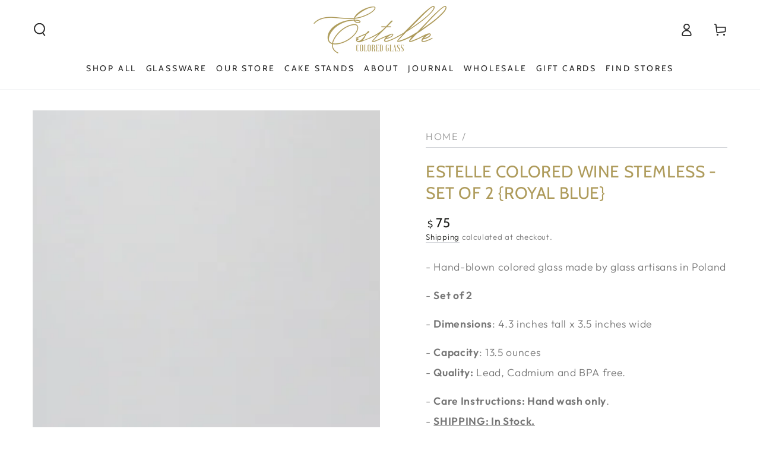

--- FILE ---
content_type: text/html; charset=utf-8
request_url: https://rhsignature.com/products/estelle-colored-wine-stemless-set-of-2-royal-blue
body_size: 99978
content:
<!doctype html>
<html class="no-js" lang="en">
  <head>
	<script src="//rhsignature.com/cdn/shop/files/pandectes-rules.js?v=10923273706572099961"></script>
	
	

    
    
  


    
	
    <meta charset="utf-8">
    <meta http-equiv="X-UA-Compatible" content="IE=edge">
    <meta name="viewport" content="width=device-width,initial-scale=1">
    <meta name="theme-color" content="">
    <link rel="canonical" href="https://estellecoloredglass.com/products/estelle-colored-wine-stemless-set-of-2-royal-blue">
    <link rel="preconnect" href="https://cdn.shopify.com" crossorigin><link rel="icon" type="image/png" href="//rhsignature.com/cdn/shop/files/estelle-logo-final-web_dc4e05d8-c128-4fc9-b6da-4735ae355d5d.png?crop=center&height=32&v=1680754145&width=32"><link rel="preconnect" href="https://fonts.shopifycdn.com" crossorigin><title>
      Estelle Colored Wine Stemless - Set of 2 {Royal Blue}
 &ndash; Estelle Colored Glass</title><meta name="description" content="- Hand-blown colored glass made by glass artisans in Poland- Set of 2- Dimensions: 4.3 inches tall x 3.5 inches wide- Capacity: 13.5 ounces - Quality: Lead, Cadmium and BPA free.- Care Instructions: Hand wash only. - SHIPPING: In Stock. The founder of Estelle Colored Glass has named the collection in honor of her grand">

<meta property="og:site_name" content="Estelle Colored Glass">
<meta property="og:url" content="https://estellecoloredglass.com/products/estelle-colored-wine-stemless-set-of-2-royal-blue">
<meta property="og:title" content="Estelle Colored Wine Stemless - Set of 2 {Royal Blue}">
<meta property="og:type" content="product">
<meta property="og:description" content="- Hand-blown colored glass made by glass artisans in Poland- Set of 2- Dimensions: 4.3 inches tall x 3.5 inches wide- Capacity: 13.5 ounces - Quality: Lead, Cadmium and BPA free.- Care Instructions: Hand wash only. - SHIPPING: In Stock. The founder of Estelle Colored Glass has named the collection in honor of her grand"><meta property="og:image" content="http://rhsignature.com/cdn/shop/products/Stemless-139.jpg?v=1612392914">
  <meta property="og:image:secure_url" content="https://rhsignature.com/cdn/shop/products/Stemless-139.jpg?v=1612392914">
  <meta property="og:image:width" content="2447">
  <meta property="og:image:height" content="3671"><meta property="og:price:amount" content="75">
  <meta property="og:price:currency" content="USD"><meta name="twitter:card" content="summary_large_image">
<meta name="twitter:title" content="Estelle Colored Wine Stemless - Set of 2 {Royal Blue}">
<meta name="twitter:description" content="- Hand-blown colored glass made by glass artisans in Poland- Set of 2- Dimensions: 4.3 inches tall x 3.5 inches wide- Capacity: 13.5 ounces - Quality: Lead, Cadmium and BPA free.- Care Instructions: Hand wash only. - SHIPPING: In Stock. The founder of Estelle Colored Glass has named the collection in honor of her grand">


    <script src="//rhsignature.com/cdn/shop/t/31/assets/vendor-v4.js" defer="defer"></script>
    <script src="//rhsignature.com/cdn/shop/t/31/assets/global.js?v=46910283278389532131739815981" defer="defer"></script>

    <script src="//rhsignature.com/cdn/shop/t/31/assets/webflow.js?v=113447674482191358191739815981" defer="defer"></script>

    
    <link rel="stylesheet" href="//rhsignature.com/cdn/shop/t/31/assets/webflow.css?v=105519835067298713501739815981" >
    <link rel="stylesheet" href="//rhsignature.com/cdn/shop/t/31/assets/client-updates.webflow.css?v=141166620532049532071739815981" >
     <link rel="stylesheet" href="//rhsignature.com/cdn/shop/t/31/assets/estelle-custom.css?v=52305124353233677431739815981" >
    

    <script>window.performance && window.performance.mark && window.performance.mark('shopify.content_for_header.start');</script><meta name="google-site-verification" content="l59LZ58OxsnN6T1bNtawftzLkrcFH75i-JAWQarG_tQ">
<meta id="shopify-digital-wallet" name="shopify-digital-wallet" content="/2716507/digital_wallets/dialog">
<meta name="shopify-checkout-api-token" content="af659205d9419b53b8e701d5c8dbfad8">
<meta id="in-context-paypal-metadata" data-shop-id="2716507" data-venmo-supported="true" data-environment="production" data-locale="en_US" data-paypal-v4="true" data-currency="USD">
<link rel="alternate" type="application/json+oembed" href="https://estellecoloredglass.com/products/estelle-colored-wine-stemless-set-of-2-royal-blue.oembed">
<script async="async" src="/checkouts/internal/preloads.js?locale=en-US"></script>
<link rel="preconnect" href="https://shop.app" crossorigin="anonymous">
<script async="async" src="https://shop.app/checkouts/internal/preloads.js?locale=en-US&shop_id=2716507" crossorigin="anonymous"></script>
<script id="apple-pay-shop-capabilities" type="application/json">{"shopId":2716507,"countryCode":"US","currencyCode":"USD","merchantCapabilities":["supports3DS"],"merchantId":"gid:\/\/shopify\/Shop\/2716507","merchantName":"Estelle Colored Glass","requiredBillingContactFields":["postalAddress","email","phone"],"requiredShippingContactFields":["postalAddress","email","phone"],"shippingType":"shipping","supportedNetworks":["visa","masterCard","amex","discover","elo","jcb"],"total":{"type":"pending","label":"Estelle Colored Glass","amount":"1.00"},"shopifyPaymentsEnabled":true,"supportsSubscriptions":true}</script>
<script id="shopify-features" type="application/json">{"accessToken":"af659205d9419b53b8e701d5c8dbfad8","betas":["rich-media-storefront-analytics"],"domain":"rhsignature.com","predictiveSearch":true,"shopId":2716507,"locale":"en"}</script>
<script>var Shopify = Shopify || {};
Shopify.shop = "rh-signature-co.myshopify.com";
Shopify.locale = "en";
Shopify.currency = {"active":"USD","rate":"1.0"};
Shopify.country = "US";
Shopify.theme = {"name":"Copy of estelle-colored-glass\/main","id":130070347870,"schema_name":"Be Yours","schema_version":"6.9.0","theme_store_id":null,"role":"main"};
Shopify.theme.handle = "null";
Shopify.theme.style = {"id":null,"handle":null};
Shopify.cdnHost = "rhsignature.com/cdn";
Shopify.routes = Shopify.routes || {};
Shopify.routes.root = "/";</script>
<script type="module">!function(o){(o.Shopify=o.Shopify||{}).modules=!0}(window);</script>
<script>!function(o){function n(){var o=[];function n(){o.push(Array.prototype.slice.apply(arguments))}return n.q=o,n}var t=o.Shopify=o.Shopify||{};t.loadFeatures=n(),t.autoloadFeatures=n()}(window);</script>
<script>
  window.ShopifyPay = window.ShopifyPay || {};
  window.ShopifyPay.apiHost = "shop.app\/pay";
  window.ShopifyPay.redirectState = null;
</script>
<script id="shop-js-analytics" type="application/json">{"pageType":"product"}</script>
<script defer="defer" async type="module" src="//rhsignature.com/cdn/shopifycloud/shop-js/modules/v2/client.init-shop-cart-sync_BT-GjEfc.en.esm.js"></script>
<script defer="defer" async type="module" src="//rhsignature.com/cdn/shopifycloud/shop-js/modules/v2/chunk.common_D58fp_Oc.esm.js"></script>
<script defer="defer" async type="module" src="//rhsignature.com/cdn/shopifycloud/shop-js/modules/v2/chunk.modal_xMitdFEc.esm.js"></script>
<script type="module">
  await import("//rhsignature.com/cdn/shopifycloud/shop-js/modules/v2/client.init-shop-cart-sync_BT-GjEfc.en.esm.js");
await import("//rhsignature.com/cdn/shopifycloud/shop-js/modules/v2/chunk.common_D58fp_Oc.esm.js");
await import("//rhsignature.com/cdn/shopifycloud/shop-js/modules/v2/chunk.modal_xMitdFEc.esm.js");

  window.Shopify.SignInWithShop?.initShopCartSync?.({"fedCMEnabled":true,"windoidEnabled":true});

</script>
<script defer="defer" async type="module" src="//rhsignature.com/cdn/shopifycloud/shop-js/modules/v2/client.payment-terms_Ci9AEqFq.en.esm.js"></script>
<script defer="defer" async type="module" src="//rhsignature.com/cdn/shopifycloud/shop-js/modules/v2/chunk.common_D58fp_Oc.esm.js"></script>
<script defer="defer" async type="module" src="//rhsignature.com/cdn/shopifycloud/shop-js/modules/v2/chunk.modal_xMitdFEc.esm.js"></script>
<script type="module">
  await import("//rhsignature.com/cdn/shopifycloud/shop-js/modules/v2/client.payment-terms_Ci9AEqFq.en.esm.js");
await import("//rhsignature.com/cdn/shopifycloud/shop-js/modules/v2/chunk.common_D58fp_Oc.esm.js");
await import("//rhsignature.com/cdn/shopifycloud/shop-js/modules/v2/chunk.modal_xMitdFEc.esm.js");

  
</script>
<script>
  window.Shopify = window.Shopify || {};
  if (!window.Shopify.featureAssets) window.Shopify.featureAssets = {};
  window.Shopify.featureAssets['shop-js'] = {"shop-cart-sync":["modules/v2/client.shop-cart-sync_DZOKe7Ll.en.esm.js","modules/v2/chunk.common_D58fp_Oc.esm.js","modules/v2/chunk.modal_xMitdFEc.esm.js"],"init-fed-cm":["modules/v2/client.init-fed-cm_B6oLuCjv.en.esm.js","modules/v2/chunk.common_D58fp_Oc.esm.js","modules/v2/chunk.modal_xMitdFEc.esm.js"],"shop-cash-offers":["modules/v2/client.shop-cash-offers_D2sdYoxE.en.esm.js","modules/v2/chunk.common_D58fp_Oc.esm.js","modules/v2/chunk.modal_xMitdFEc.esm.js"],"shop-login-button":["modules/v2/client.shop-login-button_QeVjl5Y3.en.esm.js","modules/v2/chunk.common_D58fp_Oc.esm.js","modules/v2/chunk.modal_xMitdFEc.esm.js"],"pay-button":["modules/v2/client.pay-button_DXTOsIq6.en.esm.js","modules/v2/chunk.common_D58fp_Oc.esm.js","modules/v2/chunk.modal_xMitdFEc.esm.js"],"shop-button":["modules/v2/client.shop-button_DQZHx9pm.en.esm.js","modules/v2/chunk.common_D58fp_Oc.esm.js","modules/v2/chunk.modal_xMitdFEc.esm.js"],"avatar":["modules/v2/client.avatar_BTnouDA3.en.esm.js"],"init-windoid":["modules/v2/client.init-windoid_CR1B-cfM.en.esm.js","modules/v2/chunk.common_D58fp_Oc.esm.js","modules/v2/chunk.modal_xMitdFEc.esm.js"],"init-shop-for-new-customer-accounts":["modules/v2/client.init-shop-for-new-customer-accounts_C_vY_xzh.en.esm.js","modules/v2/client.shop-login-button_QeVjl5Y3.en.esm.js","modules/v2/chunk.common_D58fp_Oc.esm.js","modules/v2/chunk.modal_xMitdFEc.esm.js"],"init-shop-email-lookup-coordinator":["modules/v2/client.init-shop-email-lookup-coordinator_BI7n9ZSv.en.esm.js","modules/v2/chunk.common_D58fp_Oc.esm.js","modules/v2/chunk.modal_xMitdFEc.esm.js"],"init-shop-cart-sync":["modules/v2/client.init-shop-cart-sync_BT-GjEfc.en.esm.js","modules/v2/chunk.common_D58fp_Oc.esm.js","modules/v2/chunk.modal_xMitdFEc.esm.js"],"shop-toast-manager":["modules/v2/client.shop-toast-manager_DiYdP3xc.en.esm.js","modules/v2/chunk.common_D58fp_Oc.esm.js","modules/v2/chunk.modal_xMitdFEc.esm.js"],"init-customer-accounts":["modules/v2/client.init-customer-accounts_D9ZNqS-Q.en.esm.js","modules/v2/client.shop-login-button_QeVjl5Y3.en.esm.js","modules/v2/chunk.common_D58fp_Oc.esm.js","modules/v2/chunk.modal_xMitdFEc.esm.js"],"init-customer-accounts-sign-up":["modules/v2/client.init-customer-accounts-sign-up_iGw4briv.en.esm.js","modules/v2/client.shop-login-button_QeVjl5Y3.en.esm.js","modules/v2/chunk.common_D58fp_Oc.esm.js","modules/v2/chunk.modal_xMitdFEc.esm.js"],"shop-follow-button":["modules/v2/client.shop-follow-button_CqMgW2wH.en.esm.js","modules/v2/chunk.common_D58fp_Oc.esm.js","modules/v2/chunk.modal_xMitdFEc.esm.js"],"checkout-modal":["modules/v2/client.checkout-modal_xHeaAweL.en.esm.js","modules/v2/chunk.common_D58fp_Oc.esm.js","modules/v2/chunk.modal_xMitdFEc.esm.js"],"shop-login":["modules/v2/client.shop-login_D91U-Q7h.en.esm.js","modules/v2/chunk.common_D58fp_Oc.esm.js","modules/v2/chunk.modal_xMitdFEc.esm.js"],"lead-capture":["modules/v2/client.lead-capture_BJmE1dJe.en.esm.js","modules/v2/chunk.common_D58fp_Oc.esm.js","modules/v2/chunk.modal_xMitdFEc.esm.js"],"payment-terms":["modules/v2/client.payment-terms_Ci9AEqFq.en.esm.js","modules/v2/chunk.common_D58fp_Oc.esm.js","modules/v2/chunk.modal_xMitdFEc.esm.js"]};
</script>
<script>(function() {
  var isLoaded = false;
  function asyncLoad() {
    if (isLoaded) return;
    isLoaded = true;
    var urls = ["https:\/\/hello.zonos.com\/shop-duty-tax\/hello.js?1692623739313\u0026shop=rh-signature-co.myshopify.com","https:\/\/str.rise-ai.com\/?shop=rh-signature-co.myshopify.com","https:\/\/strn.rise-ai.com\/?shop=rh-signature-co.myshopify.com","https:\/\/files-shpf.mageworx.com\/productoptions\/source.js?mw_productoptions_t=1617378552\u0026shop=rh-signature-co.myshopify.com","https:\/\/static.shareasale.com\/json\/shopify\/deduplication.js?shop=rh-signature-co.myshopify.com","https:\/\/static.shareasale.com\/json\/shopify\/shareasale-tracking.js?sasmid=137880\u0026ssmtid=19038\u0026scid=null\u0026xtm=null\u0026xtv=null\u0026cd=false\u0026shop=rh-signature-co.myshopify.com","https:\/\/beeapp.me\/jstag\/px-product-option.js?shop=rh-signature-co.myshopify.com","https:\/\/cdn.roseperl.com\/storelocator-prod\/stockist-form\/rh-signature-co-1750218726.js?shop=rh-signature-co.myshopify.com","https:\/\/cdn.roseperl.com\/storelocator-prod\/setting\/rh-signature-co-1763411406.js?shop=rh-signature-co.myshopify.com","https:\/\/cdn.roseperl.com\/storelocator-prod\/wtb\/rh-signature-co-1763411407.js?shop=rh-signature-co.myshopify.com","https:\/\/cdn.roseperl.com\/storelocator-prod\/fo\/rh-signature-co-1763411408.js?shop=rh-signature-co.myshopify.com"];
    for (var i = 0; i < urls.length; i++) {
      var s = document.createElement('script');
      s.type = 'text/javascript';
      s.async = true;
      s.src = urls[i];
      var x = document.getElementsByTagName('script')[0];
      x.parentNode.insertBefore(s, x);
    }
  };
  if(window.attachEvent) {
    window.attachEvent('onload', asyncLoad);
  } else {
    window.addEventListener('load', asyncLoad, false);
  }
})();</script>
<script id="__st">var __st={"a":2716507,"offset":-18000,"reqid":"72de4048-ecec-4a1a-928e-48bc1bcad2e8-1769432689","pageurl":"rhsignature.com\/products\/estelle-colored-wine-stemless-set-of-2-royal-blue","u":"1be52a304df6","p":"product","rtyp":"product","rid":4758349348958};</script>
<script>window.ShopifyPaypalV4VisibilityTracking = true;</script>
<script id="captcha-bootstrap">!function(){'use strict';const t='contact',e='account',n='new_comment',o=[[t,t],['blogs',n],['comments',n],[t,'customer']],c=[[e,'customer_login'],[e,'guest_login'],[e,'recover_customer_password'],[e,'create_customer']],r=t=>t.map((([t,e])=>`form[action*='/${t}']:not([data-nocaptcha='true']) input[name='form_type'][value='${e}']`)).join(','),a=t=>()=>t?[...document.querySelectorAll(t)].map((t=>t.form)):[];function s(){const t=[...o],e=r(t);return a(e)}const i='password',u='form_key',d=['recaptcha-v3-token','g-recaptcha-response','h-captcha-response',i],f=()=>{try{return window.sessionStorage}catch{return}},m='__shopify_v',_=t=>t.elements[u];function p(t,e,n=!1){try{const o=window.sessionStorage,c=JSON.parse(o.getItem(e)),{data:r}=function(t){const{data:e,action:n}=t;return t[m]||n?{data:e,action:n}:{data:t,action:n}}(c);for(const[e,n]of Object.entries(r))t.elements[e]&&(t.elements[e].value=n);n&&o.removeItem(e)}catch(o){console.error('form repopulation failed',{error:o})}}const l='form_type',E='cptcha';function T(t){t.dataset[E]=!0}const w=window,h=w.document,L='Shopify',v='ce_forms',y='captcha';let A=!1;((t,e)=>{const n=(g='f06e6c50-85a8-45c8-87d0-21a2b65856fe',I='https://cdn.shopify.com/shopifycloud/storefront-forms-hcaptcha/ce_storefront_forms_captcha_hcaptcha.v1.5.2.iife.js',D={infoText:'Protected by hCaptcha',privacyText:'Privacy',termsText:'Terms'},(t,e,n)=>{const o=w[L][v],c=o.bindForm;if(c)return c(t,g,e,D).then(n);var r;o.q.push([[t,g,e,D],n]),r=I,A||(h.body.append(Object.assign(h.createElement('script'),{id:'captcha-provider',async:!0,src:r})),A=!0)});var g,I,D;w[L]=w[L]||{},w[L][v]=w[L][v]||{},w[L][v].q=[],w[L][y]=w[L][y]||{},w[L][y].protect=function(t,e){n(t,void 0,e),T(t)},Object.freeze(w[L][y]),function(t,e,n,w,h,L){const[v,y,A,g]=function(t,e,n){const i=e?o:[],u=t?c:[],d=[...i,...u],f=r(d),m=r(i),_=r(d.filter((([t,e])=>n.includes(e))));return[a(f),a(m),a(_),s()]}(w,h,L),I=t=>{const e=t.target;return e instanceof HTMLFormElement?e:e&&e.form},D=t=>v().includes(t);t.addEventListener('submit',(t=>{const e=I(t);if(!e)return;const n=D(e)&&!e.dataset.hcaptchaBound&&!e.dataset.recaptchaBound,o=_(e),c=g().includes(e)&&(!o||!o.value);(n||c)&&t.preventDefault(),c&&!n&&(function(t){try{if(!f())return;!function(t){const e=f();if(!e)return;const n=_(t);if(!n)return;const o=n.value;o&&e.removeItem(o)}(t);const e=Array.from(Array(32),(()=>Math.random().toString(36)[2])).join('');!function(t,e){_(t)||t.append(Object.assign(document.createElement('input'),{type:'hidden',name:u})),t.elements[u].value=e}(t,e),function(t,e){const n=f();if(!n)return;const o=[...t.querySelectorAll(`input[type='${i}']`)].map((({name:t})=>t)),c=[...d,...o],r={};for(const[a,s]of new FormData(t).entries())c.includes(a)||(r[a]=s);n.setItem(e,JSON.stringify({[m]:1,action:t.action,data:r}))}(t,e)}catch(e){console.error('failed to persist form',e)}}(e),e.submit())}));const S=(t,e)=>{t&&!t.dataset[E]&&(n(t,e.some((e=>e===t))),T(t))};for(const o of['focusin','change'])t.addEventListener(o,(t=>{const e=I(t);D(e)&&S(e,y())}));const B=e.get('form_key'),M=e.get(l),P=B&&M;t.addEventListener('DOMContentLoaded',(()=>{const t=y();if(P)for(const e of t)e.elements[l].value===M&&p(e,B);[...new Set([...A(),...v().filter((t=>'true'===t.dataset.shopifyCaptcha))])].forEach((e=>S(e,t)))}))}(h,new URLSearchParams(w.location.search),n,t,e,['guest_login'])})(!0,!0)}();</script>
<script integrity="sha256-4kQ18oKyAcykRKYeNunJcIwy7WH5gtpwJnB7kiuLZ1E=" data-source-attribution="shopify.loadfeatures" defer="defer" src="//rhsignature.com/cdn/shopifycloud/storefront/assets/storefront/load_feature-a0a9edcb.js" crossorigin="anonymous"></script>
<script crossorigin="anonymous" defer="defer" src="//rhsignature.com/cdn/shopifycloud/storefront/assets/shopify_pay/storefront-65b4c6d7.js?v=20250812"></script>
<script data-source-attribution="shopify.dynamic_checkout.dynamic.init">var Shopify=Shopify||{};Shopify.PaymentButton=Shopify.PaymentButton||{isStorefrontPortableWallets:!0,init:function(){window.Shopify.PaymentButton.init=function(){};var t=document.createElement("script");t.src="https://rhsignature.com/cdn/shopifycloud/portable-wallets/latest/portable-wallets.en.js",t.type="module",document.head.appendChild(t)}};
</script>
<script data-source-attribution="shopify.dynamic_checkout.buyer_consent">
  function portableWalletsHideBuyerConsent(e){var t=document.getElementById("shopify-buyer-consent"),n=document.getElementById("shopify-subscription-policy-button");t&&n&&(t.classList.add("hidden"),t.setAttribute("aria-hidden","true"),n.removeEventListener("click",e))}function portableWalletsShowBuyerConsent(e){var t=document.getElementById("shopify-buyer-consent"),n=document.getElementById("shopify-subscription-policy-button");t&&n&&(t.classList.remove("hidden"),t.removeAttribute("aria-hidden"),n.addEventListener("click",e))}window.Shopify?.PaymentButton&&(window.Shopify.PaymentButton.hideBuyerConsent=portableWalletsHideBuyerConsent,window.Shopify.PaymentButton.showBuyerConsent=portableWalletsShowBuyerConsent);
</script>
<script data-source-attribution="shopify.dynamic_checkout.cart.bootstrap">document.addEventListener("DOMContentLoaded",(function(){function t(){return document.querySelector("shopify-accelerated-checkout-cart, shopify-accelerated-checkout")}if(t())Shopify.PaymentButton.init();else{new MutationObserver((function(e,n){t()&&(Shopify.PaymentButton.init(),n.disconnect())})).observe(document.body,{childList:!0,subtree:!0})}}));
</script>
<link id="shopify-accelerated-checkout-styles" rel="stylesheet" media="screen" href="https://rhsignature.com/cdn/shopifycloud/portable-wallets/latest/accelerated-checkout-backwards-compat.css" crossorigin="anonymous">
<style id="shopify-accelerated-checkout-cart">
        #shopify-buyer-consent {
  margin-top: 1em;
  display: inline-block;
  width: 100%;
}

#shopify-buyer-consent.hidden {
  display: none;
}

#shopify-subscription-policy-button {
  background: none;
  border: none;
  padding: 0;
  text-decoration: underline;
  font-size: inherit;
  cursor: pointer;
}

#shopify-subscription-policy-button::before {
  box-shadow: none;
}

      </style>
<script id="sections-script" data-sections="header,footer" defer="defer" src="//rhsignature.com/cdn/shop/t/31/compiled_assets/scripts.js?v=5826"></script>
<script>window.performance && window.performance.mark && window.performance.mark('shopify.content_for_header.end');</script>

<style data-shopify>@font-face {
  font-family: Outfit;
  font-weight: 300;
  font-style: normal;
  font-display: swap;
  src: url("//rhsignature.com/cdn/fonts/outfit/outfit_n3.8c97ae4c4fac7c2ea467a6dc784857f4de7e0e37.woff2") format("woff2"),
       url("//rhsignature.com/cdn/fonts/outfit/outfit_n3.b50a189ccde91f9bceee88f207c18c09f0b62a7b.woff") format("woff");
}

  @font-face {
  font-family: Outfit;
  font-weight: 600;
  font-style: normal;
  font-display: swap;
  src: url("//rhsignature.com/cdn/fonts/outfit/outfit_n6.dfcbaa80187851df2e8384061616a8eaa1702fdc.woff2") format("woff2"),
       url("//rhsignature.com/cdn/fonts/outfit/outfit_n6.88384e9fc3e36038624caccb938f24ea8008a91d.woff") format("woff");
}

  
  
  @font-face {
  font-family: Cabin;
  font-weight: 400;
  font-style: normal;
  font-display: swap;
  src: url("//rhsignature.com/cdn/fonts/cabin/cabin_n4.cefc6494a78f87584a6f312fea532919154f66fe.woff2") format("woff2"),
       url("//rhsignature.com/cdn/fonts/cabin/cabin_n4.8c16611b00f59d27f4b27ce4328dfe514ce77517.woff") format("woff");
}

  @font-face {
  font-family: Cabin;
  font-weight: 600;
  font-style: normal;
  font-display: swap;
  src: url("//rhsignature.com/cdn/fonts/cabin/cabin_n6.c6b1e64927bbec1c65aab7077888fb033480c4f7.woff2") format("woff2"),
       url("//rhsignature.com/cdn/fonts/cabin/cabin_n6.6c2e65d54c893ad9f1390da3b810b8e6cf976a4f.woff") format("woff");
}


  :root {
    --be-yours-version: "6.9.0";
    --font-body-family: Outfit, sans-serif;
    --font-body-style: normal;
    --font-body-weight: 300;

    --font-heading-family: Cabin, sans-serif;
    --font-heading-style: normal;
    --font-heading-weight: 400;

    --font-body-scale: 1.1;
    --font-heading-scale: 0.9090909090909091;

    --font-navigation-family: var(--font-heading-family);
    --font-navigation-size: 14px;
    --font-navigation-weight: var(--font-heading-weight);
    --font-button-family: var(--font-body-family);
    --font-button-size: 15px;
    --font-button-baseline: 0rem;
    --font-price-family: var(--font-heading-family);
    --font-price-scale: var(--font-heading-scale);

    --color-base-text: 119, 119, 119;
    --color-base-background: 255, 255, 255;
    --color-base-solid-button-labels: 255, 255, 255;
    --color-base-outline-button-labels: 26, 27, 24;
    --color-base-accent: 219, 189, 230;
    --color-base-heading: 174, 155, 91;
    --color-base-border: 210, 213, 217;
    --color-placeholder: 243, 243, 243;
    --color-overlay: 33, 35, 38;
    --color-keyboard-focus: 135, 173, 245;
    --color-shadow: 168, 232, 226;
    --shadow-opacity: 1;

    --color-background-dark: 235, 235, 235;
    --color-price: #1a1b18;
    --color-sale-price: #d72c0d;
    --color-reviews: #ffb503;
    --color-critical: #d72c0d;
    --color-success: #008060;

    --payment-terms-background-color: #ffffff;
    --page-width: 130rem;
    --page-width-margin: 0rem;

    --card-color-scheme: var(--color-placeholder);
    --card-text-alignment: left;
    --card-flex-alignment: flex-left;
    --card-image-padding: 0px;
    --card-border-width: 0px;
    --card-radius: 0px;
    --card-shadow-horizontal-offset: 0px;
    --card-shadow-vertical-offset: 0px;
    
    --button-radius: 0px;
    --button-border-width: 1px;
    --button-shadow-horizontal-offset: 0px;
    --button-shadow-vertical-offset: 0px;

    --spacing-sections-desktop: 0px;
    --spacing-sections-mobile: 0px;
  }

  *,
  *::before,
  *::after {
    box-sizing: inherit;
  }

  html {
    box-sizing: border-box;
    font-size: calc(var(--font-body-scale) * 62.5%);
    height: 100%;
  }

  body {
    min-height: 100%;
    margin: 0;
    font-size: 1.5rem;
    letter-spacing: 0.06rem;
    line-height: calc(1 + 0.8 / var(--font-body-scale));
    font-family: var(--font-body-family);
    font-style: var(--font-body-style);
    font-weight: var(--font-body-weight);
  }

  @media screen and (min-width: 750px) {
    body {
      font-size: 1.6rem;
    }
  }</style><link href="//rhsignature.com/cdn/shop/t/31/assets/base.css?v=162802762572525636721739815981" rel="stylesheet" type="text/css" media="all" /><link rel="preload" as="font" href="//rhsignature.com/cdn/fonts/outfit/outfit_n3.8c97ae4c4fac7c2ea467a6dc784857f4de7e0e37.woff2" type="font/woff2" crossorigin><link rel="preload" as="font" href="//rhsignature.com/cdn/fonts/cabin/cabin_n4.cefc6494a78f87584a6f312fea532919154f66fe.woff2" type="font/woff2" crossorigin><link rel="stylesheet" href="//rhsignature.com/cdn/shop/t/31/assets/component-predictive-search.css?v=21505439471608135461739815981" media="print" onload="this.media='all'"><link rel="stylesheet" href="//rhsignature.com/cdn/shop/t/31/assets/component-quick-view.css?v=147330403504832757041739815981" media="print" onload="this.media='all'"><link rel="stylesheet" href="//rhsignature.com/cdn/shop/t/31/assets/component-color-swatches.css?v=128638073195889574301739815981" media="print" onload="this.media='all'"><script>document.documentElement.className = document.documentElement.className.replace('no-js', 'js');</script>
  <script>
    var appEnvironment = 'storelocator-prod';
    var shopHash = 'a8e5a19c6aad68cd44432278462e83d5';
</script>

<script>
    
    
    SCASLShopifyProduct = {id:4758349348958,handle:'estelle-colored-wine-stemless-set-of-2-royal-blue',title:"Estelle Colored Wine Stemless - Set of 2 {Royal Blue}",variants: [{"id":32195574464606,"title":"Default Title","option1":"Default Title","option2":null,"option3":null,"sku":"ECStemlessRoyalBlue302","requires_shipping":true,"taxable":true,"featured_image":null,"available":true,"name":"Estelle Colored Wine Stemless - Set of 2 {Royal Blue}","public_title":null,"options":["Default Title"],"price":7500,"weight":1588,"compare_at_price":7500,"inventory_quantity":300,"inventory_management":"shopify","inventory_policy":"continue","barcode":"810111972789","requires_selling_plan":false,"selling_plan_allocations":[]}],tags: ["Glassware","shop all","Stemless Wine","vintage glass stemware"],collections: [{"id":278516727902,"handle":"20-off","updated_at":"2026-01-26T07:01:09-05:00","published_at":"2024-12-06T13:28:33-05:00","sort_order":"best-selling","template_suffix":"","published_scope":"global","title":"20% Off","body_html":""},{"id":278870392926,"handle":"a-symphony-in-blue","updated_at":"2026-01-26T07:01:09-05:00","published_at":"2024-12-23T11:01:20-05:00","sort_order":"best-selling","template_suffix":"","published_scope":"global","title":"A Symphony In Blue","body_html":""},{"id":157015769182,"handle":"glassware","title":"All Glassware","updated_at":"2026-01-26T07:01:09-05:00","body_html":"","published_at":"2020-04-01T20:21:51-04:00","sort_order":"manual","template_suffix":"","disjunctive":false,"rules":[{"column":"tag","relation":"equals","condition":"Glassware"},{"column":"type","relation":"not_equals","condition":"mw_product_option"},{"column":"type","relation":"not_equals","condition":"mw_product_option_cloned"}],"published_scope":"global"},{"id":276315897950,"handle":"autumn-hues","updated_at":"2026-01-26T07:01:09-05:00","published_at":"2024-09-10T10:31:50-04:00","sort_order":"alpha-asc","template_suffix":"","published_scope":"global","title":"Autumn Hues","body_html":""},{"id":278415900766,"handle":"gifts-for-the-hostess","updated_at":"2026-01-26T07:01:09-05:00","published_at":"2024-12-02T10:23:21-05:00","sort_order":"best-selling","template_suffix":"","published_scope":"global","title":"Gifts For The Hostess","body_html":""},{"id":268222201950,"handle":"gifts-under-100","updated_at":"2026-01-26T07:01:09-05:00","published_at":"2023-10-25T08:58:18-04:00","sort_order":"price-asc","template_suffix":"","published_scope":"global","title":"Gifts under $100","body_html":""},{"id":289343504478,"handle":"gifts-under-85","updated_at":"2026-01-26T07:01:09-05:00","published_at":"2025-12-10T11:57:58-05:00","sort_order":"best-selling","template_suffix":"","published_scope":"global","title":"Gifts Under $85","body_html":""},{"id":268334989406,"handle":"home-for-the-holidays","updated_at":"2026-01-26T07:01:09-05:00","published_at":"2023-10-31T17:14:20-04:00","sort_order":"best-selling","template_suffix":"","published_scope":"global","title":"Home for the Holidays","body_html":""},{"id":275753205854,"handle":"jewel-tone-favorites","updated_at":"2026-01-26T07:01:08-05:00","published_at":"2024-08-22T09:56:02-04:00","sort_order":"best-selling","template_suffix":"","published_scope":"global","title":"Jewel Tone Favorites","body_html":""},{"id":265865298014,"handle":"jewel-tone-stemless","updated_at":"2026-01-26T07:01:08-05:00","published_at":"2022-11-04T14:21:06-04:00","sort_order":"best-selling","template_suffix":"","published_scope":"global","title":"Jewel Tone Stemless","body_html":""},{"id":283516567646,"handle":"jewel-toned-stemless","updated_at":"2026-01-26T07:01:08-05:00","published_at":"2025-05-27T11:21:46-04:00","sort_order":"best-selling","template_suffix":"","published_scope":"global","title":"Jewel Toned Stemless","body_html":""},{"id":275292815454,"handle":"jewel-toned-glasses","updated_at":"2026-01-26T07:01:08-05:00","published_at":"2024-08-12T10:48:42-04:00","sort_order":"best-selling","template_suffix":"","published_scope":"global","title":"Jewel Tones","body_html":""},{"id":274661933150,"handle":"labor-day","updated_at":"2026-01-26T07:01:09-05:00","published_at":"2024-07-16T16:37:24-04:00","sort_order":"best-selling","template_suffix":"","published_scope":"global","title":"Labor Day","body_html":""},{"id":271689220190,"handle":"patriotic-collection-1","updated_at":"2026-01-26T07:01:09-05:00","published_at":"2024-03-27T13:45:40-04:00","sort_order":"alpha-asc","template_suffix":"","published_scope":"global","title":"Patriotic Collection","body_html":""},{"id":260857495646,"handle":"all","title":"Products","updated_at":"2026-01-26T07:01:09-05:00","body_html":null,"published_at":"2021-04-02T11:49:14-04:00","sort_order":"alpha-asc","template_suffix":null,"disjunctive":false,"rules":[{"column":"type","relation":"not_equals","condition":"mw_hidden_cart_fee"},{"column":"type","relation":"not_equals","condition":"Product Fee"},{"column":"type","relation":"not_equals","condition":"mw_product_option"},{"column":"type","relation":"not_equals","condition":"mw_motivator_product"},{"column":"type","relation":"not_equals","condition":"mw_product_option_cloned"}],"published_scope":"global"},{"id":267146985566,"handle":"redandblue","updated_at":"2026-01-26T07:01:09-05:00","published_at":"2023-06-23T12:02:11-04:00","sort_order":"best-selling","template_suffix":"","published_scope":"global","title":"Red + Blue","body_html":""},{"id":281192530014,"handle":"royal-blue-collection","updated_at":"2026-01-23T07:01:06-05:00","published_at":"2025-03-03T15:35:35-05:00","sort_order":"best-selling","template_suffix":"","published_scope":"global","title":"ROYAL BLUE COLLECTION","body_html":""},{"id":281191743582,"handle":"shades-of-blue","updated_at":"2026-01-26T07:01:09-05:00","published_at":"2025-03-03T15:05:54-05:00","sort_order":"manual","template_suffix":"","published_scope":"global","title":"Shades of Blue","body_html":""},{"id":281866141790,"handle":"spring-event","updated_at":"2026-01-26T07:01:09-05:00","published_at":"2025-03-26T15:09:49-04:00","sort_order":"best-selling","template_suffix":"","published_scope":"global","title":"Spring Event","body_html":""},{"id":278259368030,"handle":"stemless","updated_at":"2026-01-26T07:01:09-05:00","published_at":"2024-11-25T14:12:28-05:00","sort_order":"best-selling","template_suffix":"","published_scope":"global","title":"Stemless","body_html":""},{"id":157119283294,"handle":"stemless-wine","title":"Stemless Wine","updated_at":"2026-01-26T07:01:09-05:00","body_html":"","published_at":"2020-04-04T12:15:40-04:00","sort_order":"manual","template_suffix":"","disjunctive":false,"rules":[{"column":"tag","relation":"equals","condition":"Stemless Wine"},{"column":"type","relation":"not_equals","condition":"mw_product_option"},{"column":"type","relation":"not_equals","condition":"mw_product_option_cloned"}],"published_scope":"global"},{"id":278092578910,"handle":"stemware-stemless","updated_at":"2026-01-26T07:01:09-05:00","published_at":"2024-11-19T11:46:12-05:00","sort_order":"manual","template_suffix":"","published_scope":"global","title":"Stemware + Stemless","body_html":""},{"id":273861345374,"handle":"summer-sale","updated_at":"2026-01-26T07:01:09-05:00","published_at":"2024-06-20T12:00:43-04:00","sort_order":"best-selling","template_suffix":"","published_scope":"global","title":"Summer Sale","body_html":""}],vendor: "Estelle Colored Glass",};
</script>


<!-- Global site tag (gtag.js) - AdWords: AW-11248784942 -->
<script async src="https://www.googletagmanager.com/gtag/js?id=AW-11248784942"></script>
<script>
  window.dataLayer = window.dataLayer || [];
  function gtag(){dataLayer.push(arguments);}
  gtag('js', new Date());

  gtag('config', 'AW-11248784942');
</script>






  <script>
  
  gtag('event','view_item', {
   'value': 75,
    'items': [{
        'id': 'shopify_US_4758349348958_32195574464606', 
        'google_business_vertical': 'retail'
      } ]
  });
  
    </script>

    <script>
  gtag('config', 'AW-11248784942/uOlNCOzo2b4YEK6s6_Mp', {
    'phone_conversion_number': '(803) 496-7440'
  });
</script>





<script>
  document.addEventListener("DOMContentLoaded", function(event) {
    const style = document.getElementById('wsg-custom-style');
    if (typeof window.isWsgCustomer != "undefined" && isWsgCustomer) {
      style.innerHTML = `
        ${style.innerHTML} 
        /* A friend of hideWsg - this will _show_ only for wsg customers. Add class to an element to use */
        .showWsg {
          display: unset;
        }
        /* wholesale only CSS */
        .additional-checkout-buttons, .shopify-payment-button {
          display: none !important;
        }
        .wsg-proxy-container select {
          background-color: 
          ${
        document.querySelector('input').style.backgroundColor
          ? document.querySelector('input').style.backgroundColor
          : 'white'
        } !important;
        }
      `;
    } else {
      style.innerHTML = `
        ${style.innerHTML}
        /* Add CSS rules here for NOT wsg customers - great to hide elements from retail when we can't access the code driving the element */
        
      `;
    }

    if (typeof window.embedButtonBg !== undefined && typeof window.embedButtonText !== undefined && window.embedButtonBg !== window.embedButtonText) {
      style.innerHTML = `
        ${style.innerHTML}
        .wsg-button-fix {
          background: ${embedButtonBg} !important;
          border-color: ${embedButtonBg} !important;
          color: ${embedButtonText} !important;
        }
      `;
    }

    // =========================
    //         CUSTOM JS
    // ==========================
    if (document.querySelector(".wsg-proxy-container")) {
      initNodeObserver(wsgCustomJs);
    }
  })

  function wsgCustomJs() {

    // update button classes
    const button = document.querySelectorAll(".wsg-button-fix");
    let buttonClass = "button";
    buttonClass = buttonClass.split(" ");
    for (let i = 0; i < button.length; i++) {
      button[i].classList.add(... buttonClass);
    }

    // wsgCustomJs window placeholder
    // update secondary btn color on proxy cart
    if (document.getElementById("wsg-checkout-one")) {
      const checkoutButton = document.getElementById("wsg-checkout-one");
      let wsgBtnColor = window.getComputedStyle(checkoutButton).backgroundColor;
      let wsgBtnBackground = "none";
      let wsgBtnBorder = "thin solid " + wsgBtnColor;
      let wsgBtnPadding = window.getComputedStyle(checkoutButton).padding;
      let spofBtn = document.querySelectorAll(".spof-btn");
      for (let i = 0; i < spofBtn.length; i++) {
        spofBtn[i].style.background = wsgBtnBackground;
        spofBtn[i].style.color = wsgBtnColor;
        spofBtn[i].style.border = wsgBtnBorder;
        spofBtn[i].style.padding = wsgBtnPadding;
      }
    }

    // update Quick Order Form label
    if (typeof window.embedSPOFLabel != "undefined" && embedSPOFLabel) {
      document.querySelectorAll(".spof-btn").forEach(function(spofBtn) {
        spofBtn.removeAttribute("data-translation-selector");
        spofBtn.innerHTML = embedSPOFLabel;
      });
    }
  }

  function initNodeObserver(onChangeNodeCallback) {

    // Select the node that will be observed for mutations
    const targetNode = document.querySelector(".wsg-proxy-container");

    // Options for the observer (which mutations to observe)
    const config = {
      attributes: true,
      childList: true,
      subtree: true
    };

    // Callback function to execute when mutations are observed
    const callback = function(mutationsList, observer) {
      for (const mutation of mutationsList) {
        if (mutation.type === 'childList') {
          onChangeNodeCallback();
          observer.disconnect();
        }
      }
    };

    // Create an observer instance linked to the callback function
    const observer = new MutationObserver(callback);

    // Start observing the target node for configured mutations
    observer.observe(targetNode, config);
  }
</script>


<style id="wsg-custom-style">
  /* A friend of hideWsg - this will _show_ only for wsg customers. Add class to an element to use */
  .showWsg {
    display: none;
  }
  /* Signup/login */
  #wsg-signup select,
  #wsg-signup input,
  #wsg-signup textarea {
    height: 46px;
    border: thin solid #d1d1d1;
    padding: 6px 10px;
  }
  #wsg-signup textarea {
    min-height: 100px;
  }
  .wsg-login-input {
    height: 46px;
    border: thin solid #d1d1d1;
    padding: 6px 10px;
  }
  #wsg-signup select {
  }
/*   Quick Order Form */
  .wsg-table td {
    border: none;
    min-width: 150px;
  }
  .wsg-table tr {
    border-bottom: thin solid #d1d1d1; 
    border-left: none;
  }
  .wsg-table input[type="number"] {
    border: thin solid #d1d1d1;
    padding: 5px 15px;
    min-height: 42px;
  }
  #wsg-spof-link a {
    text-decoration: inherit;
    color: inherit;
  }
  .wsg-proxy-container {
    margin-top: 0% !important;
  }
  @media screen and (max-width:768px){
    .wsg-proxy-container .wsg-table input[type="number"] {
        max-width: 80%; 
    }
    .wsg-center img {
      width: 50px !important;
    }
    .wsg-variant-price-area {
      min-width: 70px !important;
    }
  }
  /* Submit button */
  #wsg-cart-update{
    padding: 8px 10px;
    min-height: 45px;
    max-width: 100% !important;
  }
  .wsg-table {
    background: inherit !important;
  }
  .wsg-spof-container-main {
    background: inherit !important;
  }
  /* General fixes */
  .wsg-hide-prices {
    opacity: 0;
  }
  .wsg-ws-only .button {
    margin: 0;
  }
</style>
<!-- BEGIN app block: shopify://apps/pandectes-gdpr/blocks/banner/58c0baa2-6cc1-480c-9ea6-38d6d559556a -->
  
    
      <!-- TCF is active, scripts are loaded above -->
      
        <script>
          if (!window.PandectesRulesSettings) {
            window.PandectesRulesSettings = {"store":{"id":2716507,"adminMode":false,"headless":false,"storefrontRootDomain":"","checkoutRootDomain":"","storefrontAccessToken":""},"banner":{"revokableTrigger":false,"cookiesBlockedByDefault":"7","hybridStrict":false,"isActive":true},"geolocation":{"brOnly":false,"caOnly":false,"euOnly":false},"blocker":{"isActive":false,"googleConsentMode":{"isActive":false,"id":"","analyticsId":"","adStorageCategory":4,"analyticsStorageCategory":2,"functionalityStorageCategory":1,"personalizationStorageCategory":1,"securityStorageCategory":0,"customEvent":true,"redactData":true,"urlPassthrough":false},"facebookPixel":{"isActive":false,"id":"","ldu":false},"microsoft":{},"rakuten":{"isActive":false,"cmp":false,"ccpa":false},"defaultBlocked":7,"patterns":{"whiteList":[],"blackList":{"1":[],"2":[],"4":[],"8":[]},"iframesWhiteList":[],"iframesBlackList":{"1":[],"2":[],"4":[],"8":[]},"beaconsWhiteList":[],"beaconsBlackList":{"1":[],"2":[],"4":[],"8":[]}}}};
            const rulesScript = document.createElement('script');
            window.PandectesRulesSettings.auto = true;
            rulesScript.src = "https://cdn.shopify.com/extensions/019bf9f2-2284-7e6a-94f3-548acaed6f98/gdpr-246/assets/pandectes-rules.js";
            const firstChild = document.head.firstChild;
            document.head.insertBefore(rulesScript, firstChild);
          }
        </script>
      
      <script>
        
          window.PandectesSettings = {"store":{"id":2716507,"plan":"plus","theme":"Copy of estelle-colored-glass/main","primaryLocale":"en","adminMode":false,"headless":false,"storefrontRootDomain":"","checkoutRootDomain":"","storefrontAccessToken":""},"tsPublished":1746645984,"declaration":{"showPurpose":false,"showProvider":false,"showDateGenerated":false},"language":{"unpublished":[],"languageMode":"Single","fallbackLanguage":"en","languageDetection":"browser","languagesSupported":[]},"texts":{"managed":{"headerText":{"en":"We respect your privacy"},"consentText":{"en":"This website uses cookies to ensure you get the best experience."},"linkText":{"en":"Learn more"},"imprintText":{"en":"Imprint"},"googleLinkText":{"en":"Google's Privacy Terms"},"allowButtonText":{"en":"Accept"},"denyButtonText":{"en":"Decline"},"dismissButtonText":{"en":"Ok"},"leaveSiteButtonText":{"en":"Leave this site"},"preferencesButtonText":{"en":"Preferences"},"cookiePolicyText":{"en":"Cookie policy"},"preferencesPopupTitleText":{"en":"Manage consent preferences"},"preferencesPopupIntroText":{"en":"We use cookies to optimize website functionality, analyze the performance, and provide personalized experience to you. Some cookies are essential to make the website operate and function correctly. Those cookies cannot be disabled. In this window you can manage your preference of cookies."},"preferencesPopupSaveButtonText":{"en":"Save preferences"},"preferencesPopupCloseButtonText":{"en":"Close"},"preferencesPopupAcceptAllButtonText":{"en":"Accept all"},"preferencesPopupRejectAllButtonText":{"en":"Reject all"},"cookiesDetailsText":{"en":"Cookies details"},"preferencesPopupAlwaysAllowedText":{"en":"Always allowed"},"accessSectionParagraphText":{"en":"You have the right to request access to your data at any time."},"accessSectionTitleText":{"en":"Data portability"},"accessSectionAccountInfoActionText":{"en":"Personal data"},"accessSectionDownloadReportActionText":{"en":"Request export"},"accessSectionGDPRRequestsActionText":{"en":"Data subject requests"},"accessSectionOrdersRecordsActionText":{"en":"Orders"},"rectificationSectionParagraphText":{"en":"You have the right to request your data to be updated whenever you think it is appropriate."},"rectificationSectionTitleText":{"en":"Data Rectification"},"rectificationCommentPlaceholder":{"en":"Describe what you want to be updated"},"rectificationCommentValidationError":{"en":"Comment is required"},"rectificationSectionEditAccountActionText":{"en":"Request an update"},"erasureSectionTitleText":{"en":"Right to be forgotten"},"erasureSectionParagraphText":{"en":"You have the right to ask all your data to be erased. After that, you will no longer be able to access your account."},"erasureSectionRequestDeletionActionText":{"en":"Request personal data deletion"},"consentDate":{"en":"Consent date"},"consentId":{"en":"Consent ID"},"consentSectionChangeConsentActionText":{"en":"Change consent preference"},"consentSectionConsentedText":{"en":"You consented to the cookies policy of this website on"},"consentSectionNoConsentText":{"en":"You have not consented to the cookies policy of this website."},"consentSectionTitleText":{"en":"Your cookie consent"},"consentStatus":{"en":"Consent preference"},"confirmationFailureMessage":{"en":"Your request was not verified. Please try again and if problem persists, contact store owner for assistance"},"confirmationFailureTitle":{"en":"A problem occurred"},"confirmationSuccessMessage":{"en":"We will soon get back to you as to your request."},"confirmationSuccessTitle":{"en":"Your request is verified"},"guestsSupportEmailFailureMessage":{"en":"Your request was not submitted. Please try again and if problem persists, contact store owner for assistance."},"guestsSupportEmailFailureTitle":{"en":"A problem occurred"},"guestsSupportEmailPlaceholder":{"en":"E-mail address"},"guestsSupportEmailSuccessMessage":{"en":"If you are registered as a customer of this store, you will soon receive an email with instructions on how to proceed."},"guestsSupportEmailSuccessTitle":{"en":"Thank you for your request"},"guestsSupportEmailValidationError":{"en":"Email is not valid"},"guestsSupportInfoText":{"en":"Please login with your customer account to further proceed."},"submitButton":{"en":"Submit"},"submittingButton":{"en":"Submitting..."},"cancelButton":{"en":"Cancel"},"declIntroText":{"en":"We use cookies to optimize website functionality, analyze the performance, and provide personalized experience to you. Some cookies are essential to make the website operate and function correctly. Those cookies cannot be disabled. In this window you can manage your preference of cookies."},"declName":{"en":"Name"},"declPurpose":{"en":"Purpose"},"declType":{"en":"Type"},"declRetention":{"en":"Retention"},"declProvider":{"en":"Provider"},"declFirstParty":{"en":"First-party"},"declThirdParty":{"en":"Third-party"},"declSeconds":{"en":"seconds"},"declMinutes":{"en":"minutes"},"declHours":{"en":"hours"},"declDays":{"en":"days"},"declMonths":{"en":"months"},"declYears":{"en":"years"},"declSession":{"en":"Session"},"declDomain":{"en":"Domain"},"declPath":{"en":"Path"}},"categories":{"strictlyNecessaryCookiesTitleText":{"en":"Strictly necessary cookies"},"strictlyNecessaryCookiesDescriptionText":{"en":"These cookies are essential in order to enable you to move around the website and use its features, such as accessing secure areas of the website. The website cannot function properly without these cookies."},"functionalityCookiesTitleText":{"en":"Functional cookies"},"functionalityCookiesDescriptionText":{"en":"These cookies enable the site to provide enhanced functionality and personalisation. They may be set by us or by third party providers whose services we have added to our pages. If you do not allow these cookies then some or all of these services may not function properly."},"performanceCookiesTitleText":{"en":"Performance cookies"},"performanceCookiesDescriptionText":{"en":"These cookies enable us to monitor and improve the performance of our website. For example, they allow us to count visits, identify traffic sources and see which parts of the site are most popular."},"targetingCookiesTitleText":{"en":"Targeting cookies"},"targetingCookiesDescriptionText":{"en":"These cookies may be set through our site by our advertising partners. They may be used by those companies to build a profile of your interests and show you relevant adverts on other sites.    They do not store directly personal information, but are based on uniquely identifying your browser and internet device. If you do not allow these cookies, you will experience less targeted advertising."},"unclassifiedCookiesTitleText":{"en":"Unclassified cookies"},"unclassifiedCookiesDescriptionText":{"en":"Unclassified cookies are cookies that we are in the process of classifying, together with the providers of individual cookies."}},"auto":{}},"library":{"previewMode":false,"fadeInTimeout":0,"defaultBlocked":7,"showLink":true,"showImprintLink":false,"showGoogleLink":false,"enabled":true,"cookie":{"expiryDays":365,"secure":true,"domain":""},"dismissOnScroll":false,"dismissOnWindowClick":false,"dismissOnTimeout":false,"palette":{"popup":{"background":"#FFFFFF","backgroundForCalculations":{"a":1,"b":255,"g":255,"r":255},"text":"#000000"},"button":{"background":"transparent","backgroundForCalculations":{"a":1,"b":255,"g":255,"r":255},"text":"#000000","textForCalculation":{"a":1,"b":0,"g":0,"r":0},"border":"#000000"}},"content":{"href":"https://estellecoloredglass.com/pages/privacy-policy","imprintHref":"/","close":"&#10005;","target":"_blank","logo":"<img class=\"cc-banner-logo\" style=\"max-height: 40px;\" src=\"https://rh-signature-co.myshopify.com/cdn/shop/files/pandectes-banner-logo.png\" alt=\"logo\" />"},"window":"<div role=\"dialog\" aria-live=\"polite\" aria-label=\"cookieconsent\" aria-describedby=\"cookieconsent:desc\" id=\"pandectes-banner\" class=\"cc-window-wrapper cc-bottom-wrapper\"><div class=\"pd-cookie-banner-window cc-window {{classes}}\"><!--googleoff: all-->{{children}}<!--googleon: all--></div></div>","compliance":{"opt-both":"<div class=\"cc-compliance cc-highlight\">{{deny}}{{allow}}</div>"},"type":"opt-both","layouts":{"basic":"{{logo}}{{messagelink}}{{compliance}}{{close}}"},"position":"bottom","theme":"wired","revokable":false,"animateRevokable":true,"revokableReset":false,"revokableLogoUrl":"https://rh-signature-co.myshopify.com/cdn/shop/files/pandectes-reopen-logo.png","revokablePlacement":"bottom-right","revokableMarginHorizontal":80,"revokableMarginVertical":15,"static":false,"autoAttach":true,"hasTransition":true,"blacklistPage":[""],"elements":{"close":"<button aria-label=\"dismiss cookie message\" type=\"button\" tabindex=\"0\" class=\"cc-close\">{{close}}</button>","dismiss":"<button aria-label=\"dismiss cookie message\" type=\"button\" tabindex=\"0\" class=\"cc-btn cc-btn-decision cc-dismiss\">{{dismiss}}</button>","allow":"<button aria-label=\"allow cookies\" type=\"button\" tabindex=\"0\" class=\"cc-btn cc-btn-decision cc-allow\">{{allow}}</button>","deny":"<button aria-label=\"deny cookies\" type=\"button\" tabindex=\"0\" class=\"cc-btn cc-btn-decision cc-deny\">{{deny}}</button>","preferences":"<button aria-label=\"settings cookies\" tabindex=\"0\" type=\"button\" class=\"cc-btn cc-settings\" onclick=\"Pandectes.fn.openPreferences()\">{{preferences}}</button>"}},"geolocation":{"brOnly":false,"caOnly":false,"euOnly":false},"dsr":{"guestsSupport":false,"accessSectionDownloadReportAuto":false},"banner":{"resetTs":1657311253,"extraCss":"        .cc-banner-logo {max-width: 24em!important;}    @media(min-width: 768px) {.cc-window.cc-floating{max-width: 24em!important;width: 24em!important;}}    .cc-message, .pd-cookie-banner-window .cc-header, .cc-logo {text-align: left}    .cc-window-wrapper{z-index: 2147483647;}    .cc-window{z-index: 2147483647;font-family: inherit;}    .pd-cookie-banner-window .cc-header{font-family: inherit;}    .pd-cp-ui{font-family: inherit; background-color: #FFFFFF;color:#000000;}    button.pd-cp-btn, a.pd-cp-btn{}    input + .pd-cp-preferences-slider{background-color: rgba(0, 0, 0, 0.3)}    .pd-cp-scrolling-section::-webkit-scrollbar{background-color: rgba(0, 0, 0, 0.3)}    input:checked + .pd-cp-preferences-slider{background-color: rgba(0, 0, 0, 1)}    .pd-cp-scrolling-section::-webkit-scrollbar-thumb {background-color: rgba(0, 0, 0, 1)}    .pd-cp-ui-close{color:#000000;}    .pd-cp-preferences-slider:before{background-color: #FFFFFF}    .pd-cp-title:before {border-color: #000000!important}    .pd-cp-preferences-slider{background-color:#000000}    .pd-cp-toggle{color:#000000!important}    @media(max-width:699px) {.pd-cp-ui-close-top svg {fill: #000000}}    .pd-cp-toggle:hover,.pd-cp-toggle:visited,.pd-cp-toggle:active{color:#000000!important}    .pd-cookie-banner-window {box-shadow: 0 0 18px rgb(0 0 0 / 20%);}  ","customJavascript":{},"showPoweredBy":false,"logoHeight":40,"revokableTrigger":false,"hybridStrict":false,"cookiesBlockedByDefault":"7","isActive":true,"implicitSavePreferences":false,"cookieIcon":false,"blockBots":false,"showCookiesDetails":false,"hasTransition":true,"blockingPage":false,"showOnlyLandingPage":false,"leaveSiteUrl":"https://www.google.com","linkRespectStoreLang":false},"cookies":{"0":[{"name":"shopify_pay_redirect","type":"http","domain":"estellecoloredglass.com","path":"/","provider":"Shopify","firstParty":true,"retention":"1 year(s)","expires":1,"unit":"declYears","purpose":{"en":"The cookie is necessary for the secure checkout and payment function on the website. This function is provided by shopify.com."}},{"name":"secure_customer_sig","type":"http","domain":"estellecoloredglass.com","path":"/","provider":"Shopify","firstParty":true,"retention":"1 year(s)","expires":1,"unit":"declYears","purpose":{"en":"Used in connection with customer login."}},{"name":"cart_currency","type":"http","domain":"estellecoloredglass.com","path":"/","provider":"Shopify","firstParty":true,"retention":"1 year(s)","expires":1,"unit":"declYears","purpose":{"en":"The cookie is necessary for the secure checkout and payment function on the website. This function is provided by shopify.com."}},{"name":"keep_alive","type":"http","domain":"estellecoloredglass.com","path":"/","provider":"Shopify","firstParty":true,"retention":"1 year(s)","expires":1,"unit":"declYears","purpose":{"en":"Used in connection with buyer localization."}}],"1":[{"name":"_shopify_sa_t","type":"http","domain":".estellecoloredglass.com","path":"/","provider":"Shopify","firstParty":true,"retention":"1 year(s)","expires":1,"unit":"declYears","purpose":{"en":"Shopify analytics relating to marketing & referrals."}},{"name":"_shopify_y","type":"http","domain":".estellecoloredglass.com","path":"/","provider":"Shopify","firstParty":true,"retention":"1 year(s)","expires":1,"unit":"declYears","purpose":{"en":"Shopify analytics."}},{"name":"_landing_page","type":"http","domain":".estellecoloredglass.com","path":"/","provider":"Shopify","firstParty":true,"retention":"1 year(s)","expires":1,"unit":"declYears","purpose":{"en":"Tracks landing pages."}},{"name":"_s","type":"http","domain":".estellecoloredglass.com","path":"/","provider":"Shopify","firstParty":true,"retention":"1 year(s)","expires":1,"unit":"declYears","purpose":{"en":"Shopify analytics."}},{"name":"_y","type":"http","domain":".estellecoloredglass.com","path":"/","provider":"Shopify","firstParty":true,"retention":"1 year(s)","expires":1,"unit":"declYears","purpose":{"en":"Shopify analytics."}},{"name":"_shopify_sa_p","type":"http","domain":".estellecoloredglass.com","path":"/","provider":"Shopify","firstParty":true,"retention":"1 year(s)","expires":1,"unit":"declYears","purpose":{"en":"Shopify analytics relating to marketing & referrals."}},{"name":"_orig_referrer","type":"http","domain":".estellecoloredglass.com","path":"/","provider":"Shopify","firstParty":true,"retention":"1 year(s)","expires":1,"unit":"declYears","purpose":{"en":"Tracks landing pages."}},{"name":"_shopify_s","type":"http","domain":".estellecoloredglass.com","path":"/","provider":"Shopify","firstParty":true,"retention":"1 year(s)","expires":1,"unit":"declYears","purpose":{"en":"Shopify analytics."}}],"2":[{"name":"_gat","type":"http","domain":".estellecoloredglass.com","path":"/","provider":"Google","firstParty":true,"retention":"1 year(s)","expires":1,"unit":"declYears","purpose":{"en":"Cookie is placed by Google Analytics to filter requests from bots."}},{"name":"_gid","type":"http","domain":".estellecoloredglass.com","path":"/","provider":"Google","firstParty":true,"retention":"1 year(s)","expires":1,"unit":"declYears","purpose":{"en":"Cookie is placed by Google Analytics to count and track pageviews."}},{"name":"_ga","type":"http","domain":".estellecoloredglass.com","path":"/","provider":"Google","firstParty":true,"retention":"1 year(s)","expires":1,"unit":"declYears","purpose":{"en":"Cookie is set by Google Analytics with unknown functionality"}}],"4":[{"name":"_pin_unauth","type":"http","domain":".estellecoloredglass.com","path":"/","provider":"Pinterest","firstParty":true,"retention":"1 year(s)","expires":1,"unit":"declYears","purpose":{"en":""}},{"name":"_fbp","type":"http","domain":".estellecoloredglass.com","path":"/","provider":"Facebook","firstParty":true,"retention":"1 year(s)","expires":1,"unit":"declYears","purpose":{"en":"Cookie is placed by Facebook to track visits across websites."}},{"name":"__kla_id","type":"http","domain":"estellecoloredglass.com","path":"/","provider":"Klaviyo","firstParty":true,"retention":"1 year(s)","expires":1,"unit":"declYears","purpose":{"en":"Tracks when someone clicks through a Klaviyo email to your website."}}],"8":[{"name":"zCountry","type":"http","domain":".estellecoloredglass.com","path":"/","provider":"Unknown","firstParty":true,"retention":"1 year(s)","expires":1,"unit":"declYears","purpose":{"en":""}},{"name":"zHello","type":"http","domain":".estellecoloredglass.com","path":"/","provider":"Unknown","firstParty":true,"retention":"1 year(s)","expires":1,"unit":"declYears","purpose":{"en":""}},{"name":"localization","type":"http","domain":"estellecoloredglass.com","path":"/","provider":"Unknown","firstParty":true,"retention":"1 year(s)","expires":1,"unit":"declYears","purpose":{"en":""}}]},"blocker":{"isActive":false,"googleConsentMode":{"id":"","analyticsId":"","isActive":false,"adStorageCategory":4,"analyticsStorageCategory":2,"personalizationStorageCategory":1,"functionalityStorageCategory":1,"customEvent":true,"securityStorageCategory":0,"redactData":true,"urlPassthrough":false},"facebookPixel":{"id":"","isActive":false,"ldu":false},"microsoft":{},"rakuten":{"isActive":false,"cmp":false,"ccpa":false},"defaultBlocked":7,"patterns":{"whiteList":[],"blackList":{"1":[],"2":[],"4":[],"8":[]},"iframesWhiteList":[],"iframesBlackList":{"1":[],"2":[],"4":[],"8":[]},"beaconsWhiteList":[],"beaconsBlackList":{"1":[],"2":[],"4":[],"8":[]}}}};
        
        window.addEventListener('DOMContentLoaded', function(){
          const script = document.createElement('script');
          
            script.src = "https://cdn.shopify.com/extensions/019bf9f2-2284-7e6a-94f3-548acaed6f98/gdpr-246/assets/pandectes-core.js";
          
          script.defer = true;
          document.body.appendChild(script);
        })
      </script>
    
  


<!-- END app block --><!-- BEGIN app block: shopify://apps/mp-instagram-feed/blocks/app_embed/2e85b90f-5da9-4654-967e-051f1942340c --><!-- BEGIN app snippet: preloads -->
<link href="https://cdn.shopify.com/extensions/019be4e8-d893-73e8-923b-8e80b4f19dc1/mp-instagram-feed-273/assets/mp-instagram-feed.min.js" as="script" rel="preload">
<link href="https://cdn.shopify.com/extensions/019be4e8-d893-73e8-923b-8e80b4f19dc1/mp-instagram-feed-273/assets/mp-instagram-feed-320.bundle.js" as="script" rel="preload">
<link href="https://cdn.shopify.com/extensions/019be4e8-d893-73e8-923b-8e80b4f19dc1/mp-instagram-feed-273/assets/mp-instagram-feed-947.bundle.js" as="script" rel="preload"><!-- END app snippet --><!-- BEGIN app snippet: init -->

<script type="application/json" data-cfasync='false' class='mpInstagram-script'>
{
  "data": {"shopId":"sIT0unjdimWe8glteNd5","feedList":[{"id":"2Kr1WXpn0oV1eiBIyxFE","postSpacingMobile":2,"subHeadingAlignMobile":"center","layoutMobile":"slider-view","headerMobile":"Follow us on Instagram","topPaddingMobile":0,"createdAt":"2024-10-11T14:56:37.921Z","showDescription":true,"headerColorMobile":"black","showMoreButton":true,"numOfColumnMobile":3,"numOfPostMobile":50,"timeDurationMobile":4,"shopId":"sIT0unjdimWe8glteNd5","numOfRow":2,"buttonText":"Load more","bottomPaddingMobile":0,"headerFont":700,"headingItalicMobile":false,"showHeaderMobile":true,"descriptionMobile":"Trending products","subHeadingAlign":"center","textColor":"#FFFFFF","timeDuration":4,"borderRadius":4,"spaceBetweenPostAndMediaMobile":8,"name":"Slider","textColorMobile":"#FFFFFF","status":true,"showDescriptionMobile":true,"headerFontMobile":700,"spaceBetweenPostAndMedia":24,"description":"Trending products","descriptionFont":400,"numOfPost":50,"onPostClick":1,"descriptionColorMobile":"black","descriptionSizeMobile":16,"headerSizeMobile":18,"descriptionSize":16,"customCss":"","backgroundColor":"#01007F","topPadding":0,"headingAlign":"center","showHeader":true,"subHeadingItalic":false,"numOfColumn":5,"subHeadingItalicMobile":false,"headingItalic":false,"layout":"slider-view","headingAlignMobile":"center","buttonTextMobile":"Load more","backgroundColorMobile":"#01007F","numOfRowMobile":2,"postSpacing":4,"borderRadiusMobile":4,"onPostClickMobile":1,"mediaIds":[{"isPinned":false,"id":"18025191263524992","isHide":false},{"isPinned":false,"id":"17955607631708605","isHide":false},{"isPinned":false,"id":"18044982505981223","isHide":false},{"isPinned":false,"id":"18102817042392635","isHide":false},{"isPinned":false,"id":"17856291237225645","isHide":false},{"isPinned":false,"id":"18027190700114289","isHide":false},{"isPinned":false,"id":"18005519522477167","isHide":false},{"isPinned":false,"id":"17882253912127665","isHide":false},{"isPinned":false,"id":"17940009059877994","isHide":false},{"isPinned":false,"id":"18049980136746723","isHide":false},{"isPinned":false,"id":"18083684800511010","isHide":false},{"isPinned":false,"id":"18074267443564112","isHide":false},{"isPinned":false,"id":"18045451786953253","isHide":false},{"isPinned":false,"id":"18026710229343247","isHide":false},{"isPinned":false,"id":"18046988674903517","isHide":false},{"isPinned":false,"id":"18000198599502653","isHide":false},{"isPinned":false,"id":"18039913301078504","isHide":false},{"isPinned":false,"id":"18051630520721972","isHide":false},{"isPinned":false,"id":"18040276649100761","isHide":false},{"isPinned":false,"id":"18243755473281103","isHide":false}],"descriptionFontMobile":400,"autoSlideMobile":true,"autoSlide":true,"headerColor":"#ae9b5b","header":"FOLLOW US ON INSTAGRAM","headerSize":28,"bottomPadding":30,"descriptionColor":"#777777","updatedAt":"2024-10-11T15:42:15.136Z","canRemoveBranding":true},{"id":"9HJ0EbSrgwIVAxn85xsj","postSpacingMobile":2,"subHeadingAlignMobile":"center","layoutMobile":"grid-view","headerMobile":"Follow us on Instagram","topPaddingMobile":0,"createdAt":"2024-10-10T19:16:17.288Z","showDescription":true,"headerColorMobile":"black","showMoreButton":true,"numOfColumnMobile":3,"numOfPostMobile":50,"autoSlideMobile":false,"autoSlide":false,"timeDurationMobile":4,"shopId":"sIT0unjdimWe8glteNd5","numOfRow":2,"buttonText":"Load more","bottomPaddingMobile":0,"headerFont":700,"headingItalicMobile":false,"showHeaderMobile":true,"descriptionMobile":"Trending products","bottomPadding":0,"subHeadingAlign":"center","timeDuration":4,"spaceBetweenPostAndMediaMobile":8,"header":"Follow us on Instagram","status":true,"showDescriptionMobile":true,"headerFontMobile":700,"spaceBetweenPostAndMedia":24,"description":"Trending products","headerColor":"black","descriptionFont":400,"numOfPost":50,"onPostClick":1,"descriptionColorMobile":"black","descriptionSizeMobile":16,"headerSizeMobile":18,"descriptionSize":16,"customCss":"","topPadding":0,"headingAlign":"center","showHeader":true,"subHeadingItalic":false,"subHeadingItalicMobile":false,"descriptionColor":"black","headingItalic":false,"headerSize":20,"layout":"grid-view","headingAlignMobile":"center","buttonTextMobile":"Load more","numOfRowMobile":2,"postSpacing":4,"onPostClickMobile":1,"mediaIds":[{"isPinned":false,"id":"18025191263524992","isHide":false},{"isPinned":false,"id":"17955607631708605","isHide":false},{"isPinned":false,"id":"18074267443564112","isHide":false},{"isPinned":false,"id":"18102817042392635","isHide":false},{"isPinned":false,"id":"17856291237225645","isHide":false},{"isPinned":false,"id":"18027190700114289","isHide":false},{"isPinned":false,"id":"18005519522477167","isHide":false},{"isPinned":false,"id":"17882253912127665","isHide":false},{"isPinned":false,"id":"17940009059877994","isHide":false},{"isPinned":false,"id":"18049980136746723","isHide":false},{"isPinned":false,"id":"18083684800511010","isHide":false},{"isPinned":false,"id":"18044982505981223","isHide":false},{"isPinned":false,"id":"18045451786953253","isHide":false},{"isPinned":false,"id":"18026710229343247","isHide":false},{"isPinned":false,"id":"18046988674903517","isHide":false},{"isPinned":false,"id":"18000198599502653","isHide":false},{"isPinned":false,"id":"18039913301078504","isHide":false},{"isPinned":false,"id":"18051630520721972","isHide":false},{"isPinned":false,"id":"18040276649100761","isHide":false},{"isPinned":false,"id":"18243755473281103","isHide":false}],"descriptionFontMobile":400,"name":"6-Grid","backgroundColor":"#dbbde6","borderRadius":0,"numOfColumn":5,"backgroundColorMobile":"#dbbde6","textColorMobile":"#777777","borderRadiusMobile":0,"textColor":"#777777","updatedAt":"2024-10-11T15:07:00.215Z","canRemoveBranding":true}],"shopAccount":{"id":"QQZlnmUA8enMNkHAT6vV","_id":"QQZlnmUA8enMNkHAT6vV","createdAt":"2024-10-03T16:48:04.866Z","lastSync":"2024-10-03T16:48:04.816Z","accountType":"MEDIA_CREATOR","socialId":"26968647782784057","mediaCount":1745,"name":"@estellecoloredglass","autoSync":0,"shopId":"sIT0unjdimWe8glteNd5","username":"estellecoloredglass","status":1,"isValidToken":false,"metafieldsUpdateAt":"2024-10-10T19:15:44.072Z","updatedAt":"2024-10-10T19:15:44.072Z"},"shopData":{"dateFormat":"{{Month}} {{dd}}, {{yyyy}}","feedConfigs":{},"collectReview":{"sHE":true,"iI":5}}},
  "stories": null,
  "translations": null,
  "media": [
  
  ],
  
  "productId": 4758349348958,
  "pageType": "product",
  "moneyFormat": "${{amount_no_decimals}}",
  "moneyWithCurrencyFormat": "${{amount_no_decimals}} USD",
  "currencyCodeEnabled": false,
  "shopifyDomain": "rh-signature-co.myshopify.com",
  "isDesignMode": false
  
}
</script>

<script type="text/javascript">
  try {
    const getData = () => {
      try {
        const el = document.querySelector('.mpInstagram-script');
        if (!el) throw {message: 'Cannot find script block!'};

        let data;
        try {
          data = JSON.parse(el.textContent);
        } catch (e) {
          throw e
        }

        const {media, ...props} = data;
        return {...props, media: media.flatMap(JSON.parse)};
      } catch (e) {
        console.warn(e.message)
        return {}
      }
    }

    window.MP_INSTAGRAM_FEED = {...(window.MP_INSTAGRAM_FEED || {}), ...getData() };
  } catch (e) {
    console.error('Error assigning Instagram variables', e);
  }
</script>

<style>
  div:has(> .mp-instagram-feed),
  div:has(> .mp-instagram-feed-tagged) {
    align-items: normal !important;
  }
  
</style>
<!-- END app snippet --><!-- BEGIN app snippet: appScripts --><script app__insta type="text/javascript" defer>(function(){var assetUrl="https://cdn.shopify.com/extensions/019be4e8-d893-73e8-923b-8e80b4f19dc1/mp-instagram-feed-273/assets/";function c(u){var e=n[u];return(void 0!==e?e:(e=n[u]={id:u,loaded:!1,exports:{}},t[u].call(e.exports,e,e.exports,c),e.loaded=!0,e)).exports}var s,d,l,u,e,t={4848:(R,u,e)=>{e.d(u,{A8:()=>k,Bm:()=>n,C8:()=>s,Dm:()=>p,Er:()=>O,FI:()=>T,Fw:()=>F,I:()=>h,I7:()=>a,KE:()=>y,NF:()=>i,Px:()=>d,RB:()=>E,RK:()=>m,Ri:()=>I,Sx:()=>B,TU:()=>b,Xt:()=>C,Y4:()=>f,Z$:()=>S,D:()=>A,ch:()=>g,dW:()=>x,eM:()=>v,h0:()=>D,hR:()=>z,kL:()=>r,n9:()=>L,ol:()=>o,po:()=>l,r0:()=>t,vq:()=>j,w3:()=>w,wj:()=>P,xW:()=>_,zG:()=>c,zQ:()=>M});var t='VIDEO',n='IMAGE',r=10,o=11,i=10,D=10,l='grid-view',a='slider-view',c='highlight-view',s='coverflow-view',d='masonry-view',f=1,F=3,C=2,v=2,E=3,A=5,p=6,m=7,b=8,h=400,y=700,B='#000000',g=6,w='center',S=50,_=5,k=3,x={NORMAL:'normal',AUTH:'auth'},O='instagram',T='tiktok',j='facebook',M=0,I=1,L='text',P='transparent',z='productPosts';Object.freeze({AIR_REVIEWS:'air-product-reviews'})},9018:(u,e,t)=>{t.d(e,{Z:()=>function(){var u=(0<arguments.length&&void 0!==arguments[0]?arguments[0]:{}).mediaIds;return(void 0===u?[]:u).reduce((u,e)=>{var t=e.isHide,n=e.isPinned,n=void 0!==n&&n,e=e.id;return(void 0!==t&&t?u.listMediaIdHide:u.listMediaIdAvailable).push(e+''),n&&u.listMediaPinned.push(e+''),u},{listMediaIdAvailable:[],listMediaIdHide:[],listMediaPinned:[]})}})},3995:(u,e,t)=>{t.d(e,{Z:()=>function(u){var e,o,i,D,t=u.media,n=u.filters,n=void 0===n?{}:n,r=u.hideList,l=void 0===r?[]:r,r=u.visibleAll,a=void 0===r||r,r=u.presentData,u=void 0===r?u=>u:r;return t.length?(r=n.types,e=void 0===(e=n.postCreator)?'':e,n=void 0===(n=n.hashtags)?'':n,o=(void 0===r?'':r).split(',').map(u=>u.trim().toUpperCase()),i=e.split(',').map(u=>u.trim()),D=n.split(',').map(u=>u.trim()),u(t.filter(u=>{if(!a&&l.includes((null==u?void 0:u.mediaId)+''))return!1;if(0<o.length&&''!==o[0]){t=(e=u).mediaCarousel&&0<e.mediaCarousel.length?1<(t=new Set(e.mediaCarousel.map(u=>u.mediaType))).size?e.ugc?'HASHTAGS_MULTIPLE':'MULTIPLE':(e.ugc?'HASHTAGS_':'')+Array.from(t)[0]:e.ugc?'HASHTAGS_'+e.mediaType:null!=e&&e.isStories?'STORIES_'+(null==e?void 0:e.mediaType):null==e?void 0:e.mediaType;if(!o.includes(t))return!1}var e,t;if(0<i.length&&''!==i[0]){var n={issharedtofeed:!u.ugc&&!u.isPostTagged,isposttagged:!(null==u||!u.isPostTagged)};if(!i.some(u=>!0===n[u.toLowerCase()]))return!1}if(0<D.length&&''!==D[0]){if(!u.caption)return!1;var r=u.caption.match(/#(?:[0-9A-Z_a-z\xAA\xB2\xB3\xB5\xB9\xBA\xBC-\xBE\xC0-\xD6\xD8-\xF6\xF8-\u02C1\u02C6-\u02D1\u02E0-\u02E4\u02EC\u02EE\u0370-\u0374\u0376\u0377\u037A-\u037D\u037F\u0386\u0388-\u038A\u038C\u038E-\u03A1\u03A3-\u03F5\u03F7-\u0481\u048A-\u052F\u0531-\u0556\u0559\u0560-\u0588\u05D0-\u05EA\u05EF-\u05F2\u0620-\u064A\u0660-\u0669\u066E\u066F\u0671-\u06D3\u06D5\u06E5\u06E6\u06EE-\u06FC\u06FF\u0710\u0712-\u072F\u074D-\u07A5\u07B1\u07C0-\u07EA\u07F4\u07F5\u07FA\u0800-\u0815\u081A\u0824\u0828\u0840-\u0858\u0860-\u086A\u0870-\u0887\u0889-\u088F\u08A0-\u08C9\u0904-\u0939\u093D\u0950\u0958-\u0961\u0966-\u096F\u0971-\u0980\u0985-\u098C\u098F\u0990\u0993-\u09A8\u09AA-\u09B0\u09B2\u09B6-\u09B9\u09BD\u09CE\u09DC\u09DD\u09DF-\u09E1\u09E6-\u09F1\u09F4-\u09F9\u09FC\u0A05-\u0A0A\u0A0F\u0A10\u0A13-\u0A28\u0A2A-\u0A30\u0A32\u0A33\u0A35\u0A36\u0A38\u0A39\u0A59-\u0A5C\u0A5E\u0A66-\u0A6F\u0A72-\u0A74\u0A85-\u0A8D\u0A8F-\u0A91\u0A93-\u0AA8\u0AAA-\u0AB0\u0AB2\u0AB3\u0AB5-\u0AB9\u0ABD\u0AD0\u0AE0\u0AE1\u0AE6-\u0AEF\u0AF9\u0B05-\u0B0C\u0B0F\u0B10\u0B13-\u0B28\u0B2A-\u0B30\u0B32\u0B33\u0B35-\u0B39\u0B3D\u0B5C\u0B5D\u0B5F-\u0B61\u0B66-\u0B6F\u0B71-\u0B77\u0B83\u0B85-\u0B8A\u0B8E-\u0B90\u0B92-\u0B95\u0B99\u0B9A\u0B9C\u0B9E\u0B9F\u0BA3\u0BA4\u0BA8-\u0BAA\u0BAE-\u0BB9\u0BD0\u0BE6-\u0BF2\u0C05-\u0C0C\u0C0E-\u0C10\u0C12-\u0C28\u0C2A-\u0C39\u0C3D\u0C58-\u0C5A\u0C5C\u0C5D\u0C60\u0C61\u0C66-\u0C6F\u0C78-\u0C7E\u0C80\u0C85-\u0C8C\u0C8E-\u0C90\u0C92-\u0CA8\u0CAA-\u0CB3\u0CB5-\u0CB9\u0CBD\u0CDC-\u0CDE\u0CE0\u0CE1\u0CE6-\u0CEF\u0CF1\u0CF2\u0D04-\u0D0C\u0D0E-\u0D10\u0D12-\u0D3A\u0D3D\u0D4E\u0D54-\u0D56\u0D58-\u0D61\u0D66-\u0D78\u0D7A-\u0D7F\u0D85-\u0D96\u0D9A-\u0DB1\u0DB3-\u0DBB\u0DBD\u0DC0-\u0DC6\u0DE6-\u0DEF\u0E01-\u0E30\u0E32\u0E33\u0E40-\u0E46\u0E50-\u0E59\u0E81\u0E82\u0E84\u0E86-\u0E8A\u0E8C-\u0EA3\u0EA5\u0EA7-\u0EB0\u0EB2\u0EB3\u0EBD\u0EC0-\u0EC4\u0EC6\u0ED0-\u0ED9\u0EDC-\u0EDF\u0F00\u0F20-\u0F33\u0F40-\u0F47\u0F49-\u0F6C\u0F88-\u0F8C\u1000-\u102A\u103F-\u1049\u1050-\u1055\u105A-\u105D\u1061\u1065\u1066\u106E-\u1070\u1075-\u1081\u108E\u1090-\u1099\u10A0-\u10C5\u10C7\u10CD\u10D0-\u10FA\u10FC-\u1248\u124A-\u124D\u1250-\u1256\u1258\u125A-\u125D\u1260-\u1288\u128A-\u128D\u1290-\u12B0\u12B2-\u12B5\u12B8-\u12BE\u12C0\u12C2-\u12C5\u12C8-\u12D6\u12D8-\u1310\u1312-\u1315\u1318-\u135A\u1369-\u137C\u1380-\u138F\u13A0-\u13F5\u13F8-\u13FD\u1401-\u166C\u166F-\u167F\u1681-\u169A\u16A0-\u16EA\u16EE-\u16F8\u1700-\u1711\u171F-\u1731\u1740-\u1751\u1760-\u176C\u176E-\u1770\u1780-\u17B3\u17D7\u17DC\u17E0-\u17E9\u17F0-\u17F9\u1810-\u1819\u1820-\u1878\u1880-\u1884\u1887-\u18A8\u18AA\u18B0-\u18F5\u1900-\u191E\u1946-\u196D\u1970-\u1974\u1980-\u19AB\u19B0-\u19C9\u19D0-\u19DA\u1A00-\u1A16\u1A20-\u1A54\u1A80-\u1A89\u1A90-\u1A99\u1AA7\u1B05-\u1B33\u1B45-\u1B4C\u1B50-\u1B59\u1B83-\u1BA0\u1BAE-\u1BE5\u1C00-\u1C23\u1C40-\u1C49\u1C4D-\u1C7D\u1C80-\u1C8A\u1C90-\u1CBA\u1CBD-\u1CBF\u1CE9-\u1CEC\u1CEE-\u1CF3\u1CF5\u1CF6\u1CFA\u1D00-\u1DBF\u1E00-\u1F15\u1F18-\u1F1D\u1F20-\u1F45\u1F48-\u1F4D\u1F50-\u1F57\u1F59\u1F5B\u1F5D\u1F5F-\u1F7D\u1F80-\u1FB4\u1FB6-\u1FBC\u1FBE\u1FC2-\u1FC4\u1FC6-\u1FCC\u1FD0-\u1FD3\u1FD6-\u1FDB\u1FE0-\u1FEC\u1FF2-\u1FF4\u1FF6-\u1FFC\u2070\u2071\u2074-\u2079\u207F-\u2089\u2090-\u209C\u2102\u2107\u210A-\u2113\u2115\u2119-\u211D\u2124\u2126\u2128\u212A-\u212D\u212F-\u2139\u213C-\u213F\u2145-\u2149\u214E\u2150-\u2189\u2460-\u249B\u24EA-\u24FF\u2776-\u2793\u2C00-\u2CE4\u2CEB-\u2CEE\u2CF2\u2CF3\u2CFD\u2D00-\u2D25\u2D27\u2D2D\u2D30-\u2D67\u2D6F\u2D80-\u2D96\u2DA0-\u2DA6\u2DA8-\u2DAE\u2DB0-\u2DB6\u2DB8-\u2DBE\u2DC0-\u2DC6\u2DC8-\u2DCE\u2DD0-\u2DD6\u2DD8-\u2DDE\u2E2F\u3005-\u3007\u3021-\u3029\u3031-\u3035\u3038-\u303C\u3041-\u3096\u309D-\u309F\u30A1-\u30FA\u30FC-\u30FF\u3105-\u312F\u3131-\u318E\u3192-\u3195\u31A0-\u31BF\u31F0-\u31FF\u3220-\u3229\u3248-\u324F\u3251-\u325F\u3280-\u3289\u32B1-\u32BF\u3400-\u4DBF\u4E00-\uA48C\uA4D0-\uA4FD\uA500-\uA60C\uA610-\uA62B\uA640-\uA66E\uA67F-\uA69D\uA6A0-\uA6EF\uA717-\uA71F\uA722-\uA788\uA78B-\uA7DC\uA7F1-\uA801\uA803-\uA805\uA807-\uA80A\uA80C-\uA822\uA830-\uA835\uA840-\uA873\uA882-\uA8B3\uA8D0-\uA8D9\uA8F2-\uA8F7\uA8FB\uA8FD\uA8FE\uA900-\uA925\uA930-\uA946\uA960-\uA97C\uA984-\uA9B2\uA9CF-\uA9D9\uA9E0-\uA9E4\uA9E6-\uA9FE\uAA00-\uAA28\uAA40-\uAA42\uAA44-\uAA4B\uAA50-\uAA59\uAA60-\uAA76\uAA7A\uAA7E-\uAAAF\uAAB1\uAAB5\uAAB6\uAAB9-\uAABD\uAAC0\uAAC2\uAADB-\uAADD\uAAE0-\uAAEA\uAAF2-\uAAF4\uAB01-\uAB06\uAB09-\uAB0E\uAB11-\uAB16\uAB20-\uAB26\uAB28-\uAB2E\uAB30-\uAB5A\uAB5C-\uAB69\uAB70-\uABE2\uABF0-\uABF9\uAC00-\uD7A3\uD7B0-\uD7C6\uD7CB-\uD7FB\uF900-\uFA6D\uFA70-\uFAD9\uFB00-\uFB06\uFB13-\uFB17\uFB1D\uFB1F-\uFB28\uFB2A-\uFB36\uFB38-\uFB3C\uFB3E\uFB40\uFB41\uFB43\uFB44\uFB46-\uFBB1\uFBD3-\uFD3D\uFD50-\uFD8F\uFD92-\uFDC7\uFDF0-\uFDFB\uFE70-\uFE74\uFE76-\uFEFC\uFF10-\uFF19\uFF21-\uFF3A\uFF41-\uFF5A\uFF66-\uFFBE\uFFC2-\uFFC7\uFFCA-\uFFCF\uFFD2-\uFFD7\uFFDA-\uFFDC]|\uD800[\uDC00-\uDC0B\uDC0D-\uDC26\uDC28-\uDC3A\uDC3C\uDC3D\uDC3F-\uDC4D\uDC50-\uDC5D\uDC80-\uDCFA\uDD07-\uDD33\uDD40-\uDD78\uDD8A\uDD8B\uDE80-\uDE9C\uDEA0-\uDED0\uDEE1-\uDEFB\uDF00-\uDF23\uDF2D-\uDF4A\uDF50-\uDF75\uDF80-\uDF9D\uDFA0-\uDFC3\uDFC8-\uDFCF\uDFD1-\uDFD5]|\uD801[\uDC00-\uDC9D\uDCA0-\uDCA9\uDCB0-\uDCD3\uDCD8-\uDCFB\uDD00-\uDD27\uDD30-\uDD63\uDD70-\uDD7A\uDD7C-\uDD8A\uDD8C-\uDD92\uDD94\uDD95\uDD97-\uDDA1\uDDA3-\uDDB1\uDDB3-\uDDB9\uDDBB\uDDBC\uDDC0-\uDDF3\uDE00-\uDF36\uDF40-\uDF55\uDF60-\uDF67\uDF80-\uDF85\uDF87-\uDFB0\uDFB2-\uDFBA]|\uD802[\uDC00-\uDC05\uDC08\uDC0A-\uDC35\uDC37\uDC38\uDC3C\uDC3F-\uDC55\uDC58-\uDC76\uDC79-\uDC9E\uDCA7-\uDCAF\uDCE0-\uDCF2\uDCF4\uDCF5\uDCFB-\uDD1B\uDD20-\uDD39\uDD40-\uDD59\uDD80-\uDDB7\uDDBC-\uDDCF\uDDD2-\uDE00\uDE10-\uDE13\uDE15-\uDE17\uDE19-\uDE35\uDE40-\uDE48\uDE60-\uDE7E\uDE80-\uDE9F\uDEC0-\uDEC7\uDEC9-\uDEE4\uDEEB-\uDEEF\uDF00-\uDF35\uDF40-\uDF55\uDF58-\uDF72\uDF78-\uDF91\uDFA9-\uDFAF]|\uD803[\uDC00-\uDC48\uDC80-\uDCB2\uDCC0-\uDCF2\uDCFA-\uDD23\uDD30-\uDD39\uDD40-\uDD65\uDD6F-\uDD85\uDE60-\uDE7E\uDE80-\uDEA9\uDEB0\uDEB1\uDEC2-\uDEC7\uDF00-\uDF27\uDF30-\uDF45\uDF51-\uDF54\uDF70-\uDF81\uDFB0-\uDFCB\uDFE0-\uDFF6]|\uD804[\uDC03-\uDC37\uDC52-\uDC6F\uDC71\uDC72\uDC75\uDC83-\uDCAF\uDCD0-\uDCE8\uDCF0-\uDCF9\uDD03-\uDD26\uDD36-\uDD3F\uDD44\uDD47\uDD50-\uDD72\uDD76\uDD83-\uDDB2\uDDC1-\uDDC4\uDDD0-\uDDDA\uDDDC\uDDE1-\uDDF4\uDE00-\uDE11\uDE13-\uDE2B\uDE3F\uDE40\uDE80-\uDE86\uDE88\uDE8A-\uDE8D\uDE8F-\uDE9D\uDE9F-\uDEA8\uDEB0-\uDEDE\uDEF0-\uDEF9\uDF05-\uDF0C\uDF0F\uDF10\uDF13-\uDF28\uDF2A-\uDF30\uDF32\uDF33\uDF35-\uDF39\uDF3D\uDF50\uDF5D-\uDF61\uDF80-\uDF89\uDF8B\uDF8E\uDF90-\uDFB5\uDFB7\uDFD1\uDFD3]|\uD805[\uDC00-\uDC34\uDC47-\uDC4A\uDC50-\uDC59\uDC5F-\uDC61\uDC80-\uDCAF\uDCC4\uDCC5\uDCC7\uDCD0-\uDCD9\uDD80-\uDDAE\uDDD8-\uDDDB\uDE00-\uDE2F\uDE44\uDE50-\uDE59\uDE80-\uDEAA\uDEB8\uDEC0-\uDEC9\uDED0-\uDEE3\uDF00-\uDF1A\uDF30-\uDF3B\uDF40-\uDF46]|\uD806[\uDC00-\uDC2B\uDCA0-\uDCF2\uDCFF-\uDD06\uDD09\uDD0C-\uDD13\uDD15\uDD16\uDD18-\uDD2F\uDD3F\uDD41\uDD50-\uDD59\uDDA0-\uDDA7\uDDAA-\uDDD0\uDDE1\uDDE3\uDE00\uDE0B-\uDE32\uDE3A\uDE50\uDE5C-\uDE89\uDE9D\uDEB0-\uDEF8\uDFC0-\uDFE0\uDFF0-\uDFF9]|\uD807[\uDC00-\uDC08\uDC0A-\uDC2E\uDC40\uDC50-\uDC6C\uDC72-\uDC8F\uDD00-\uDD06\uDD08\uDD09\uDD0B-\uDD30\uDD46\uDD50-\uDD59\uDD60-\uDD65\uDD67\uDD68\uDD6A-\uDD89\uDD98\uDDA0-\uDDA9\uDDB0-\uDDDB\uDDE0-\uDDE9\uDEE0-\uDEF2\uDF02\uDF04-\uDF10\uDF12-\uDF33\uDF50-\uDF59\uDFB0\uDFC0-\uDFD4]|\uD808[\uDC00-\uDF99]|\uD809[\uDC00-\uDC6E\uDC80-\uDD43]|\uD80B[\uDF90-\uDFF0]|[\uD80C\uD80E\uD80F\uD81C-\uD822\uD840-\uD868\uD86A-\uD86D\uD86F-\uD872\uD874-\uD879\uD880-\uD883\uD885-\uD88C][\uDC00-\uDFFF]|\uD80D[\uDC00-\uDC2F\uDC41-\uDC46\uDC60-\uDFFF]|\uD810[\uDC00-\uDFFA]|\uD811[\uDC00-\uDE46]|\uD818[\uDD00-\uDD1D\uDD30-\uDD39]|\uD81A[\uDC00-\uDE38\uDE40-\uDE5E\uDE60-\uDE69\uDE70-\uDEBE\uDEC0-\uDEC9\uDED0-\uDEED\uDF00-\uDF2F\uDF40-\uDF43\uDF50-\uDF59\uDF5B-\uDF61\uDF63-\uDF77\uDF7D-\uDF8F]|\uD81B[\uDD40-\uDD6C\uDD70-\uDD79\uDE40-\uDE96\uDEA0-\uDEB8\uDEBB-\uDED3\uDF00-\uDF4A\uDF50\uDF93-\uDF9F\uDFE0\uDFE1\uDFE3\uDFF2-\uDFF6]|\uD823[\uDC00-\uDCD5\uDCFF-\uDD1E\uDD80-\uDDF2]|\uD82B[\uDFF0-\uDFF3\uDFF5-\uDFFB\uDFFD\uDFFE]|\uD82C[\uDC00-\uDD22\uDD32\uDD50-\uDD52\uDD55\uDD64-\uDD67\uDD70-\uDEFB]|\uD82F[\uDC00-\uDC6A\uDC70-\uDC7C\uDC80-\uDC88\uDC90-\uDC99]|\uD833[\uDCF0-\uDCF9]|\uD834[\uDEC0-\uDED3\uDEE0-\uDEF3\uDF60-\uDF78]|\uD835[\uDC00-\uDC54\uDC56-\uDC9C\uDC9E\uDC9F\uDCA2\uDCA5\uDCA6\uDCA9-\uDCAC\uDCAE-\uDCB9\uDCBB\uDCBD-\uDCC3\uDCC5-\uDD05\uDD07-\uDD0A\uDD0D-\uDD14\uDD16-\uDD1C\uDD1E-\uDD39\uDD3B-\uDD3E\uDD40-\uDD44\uDD46\uDD4A-\uDD50\uDD52-\uDEA5\uDEA8-\uDEC0\uDEC2-\uDEDA\uDEDC-\uDEFA\uDEFC-\uDF14\uDF16-\uDF34\uDF36-\uDF4E\uDF50-\uDF6E\uDF70-\uDF88\uDF8A-\uDFA8\uDFAA-\uDFC2\uDFC4-\uDFCB\uDFCE-\uDFFF]|\uD837[\uDF00-\uDF1E\uDF25-\uDF2A]|\uD838[\uDC30-\uDC6D\uDD00-\uDD2C\uDD37-\uDD3D\uDD40-\uDD49\uDD4E\uDE90-\uDEAD\uDEC0-\uDEEB\uDEF0-\uDEF9]|\uD839[\uDCD0-\uDCEB\uDCF0-\uDCF9\uDDD0-\uDDED\uDDF0-\uDDFA\uDEC0-\uDEDE\uDEE0-\uDEE2\uDEE4\uDEE5\uDEE7-\uDEED\uDEF0-\uDEF4\uDEFE\uDEFF\uDFE0-\uDFE6\uDFE8-\uDFEB\uDFED\uDFEE\uDFF0-\uDFFE]|\uD83A[\uDC00-\uDCC4\uDCC7-\uDCCF\uDD00-\uDD43\uDD4B\uDD50-\uDD59]|\uD83B[\uDC71-\uDCAB\uDCAD-\uDCAF\uDCB1-\uDCB4\uDD01-\uDD2D\uDD2F-\uDD3D\uDE00-\uDE03\uDE05-\uDE1F\uDE21\uDE22\uDE24\uDE27\uDE29-\uDE32\uDE34-\uDE37\uDE39\uDE3B\uDE42\uDE47\uDE49\uDE4B\uDE4D-\uDE4F\uDE51\uDE52\uDE54\uDE57\uDE59\uDE5B\uDE5D\uDE5F\uDE61\uDE62\uDE64\uDE67-\uDE6A\uDE6C-\uDE72\uDE74-\uDE77\uDE79-\uDE7C\uDE7E\uDE80-\uDE89\uDE8B-\uDE9B\uDEA1-\uDEA3\uDEA5-\uDEA9\uDEAB-\uDEBB]|\uD83C[\uDD00-\uDD0C]|\uD83E[\uDFF0-\uDFF9]|\uD869[\uDC00-\uDEDF\uDF00-\uDFFF]|\uD86E[\uDC00-\uDC1D\uDC20-\uDFFF]|\uD873[\uDC00-\uDEAD\uDEB0-\uDFFF]|\uD87A[\uDC00-\uDFE0\uDFF0-\uDFFF]|\uD87B[\uDC00-\uDE5D]|\uD87E[\uDC00-\uDE1D]|\uD884[\uDC00-\uDF4A\uDF50-\uDFFF]|\uD88D[\uDC00-\uDC79])+/g)||[];if(!D.some(u=>r.includes(u)))return!1}return!0}))):[]}})},7022:(u,e,t)=>{t.d(e,{Z:()=>function(){var u=0<arguments.length&&void 0!==arguments[0]&&arguments[0],e=!1,t=navigator.userAgent||navigator.vendor||window.opera;return(/(android|bb\d+|meego).+mobile|avantgo|bada\/|blackberry|blazer|compal|elaine|fennec|hiptop|iemobile|ip(hone|od)|iris|kindle|lge |maemo|midp|mmp|mobile.+firefox|netfront|opera m(ob|in)i|palm( os)?|phone|p(ixi|re)\/|plucker|pocket|psp|series(4|6)0|symbian|treo|up\.(browser|link)|vodafone|wap|windows ce|xda|xiino/i.test(t)||/1207|6310|6590|3gso|4thp|50[1-6]i|770s|802s|a wa|abac|ac(er|oo|s\-)|ai(ko|rn)|al(av|ca|co)|amoi|an(ex|ny|yw)|aptu|ar(ch|go)|as(te|us)|attw|au(di|\-m|r |s )|avan|be(ck|ll|nq)|bi(lb|rd)|bl(ac|az)|br(e|v)w|bumb|bw\-(n|u)|c55\/|capi|ccwa|cdm\-|cell|chtm|cldc|cmd\-|co(mp|nd)|craw|da(it|ll|ng)|dbte|dc\-s|devi|dica|dmob|do(c|p)o|ds(12|\-d)|el(49|ai)|em(l2|ul)|er(ic|k0)|esl8|ez([4-7]0|os|wa|ze)|fetc|fly(\-|_)|g1 u|g560|gene|gf\-5|g\-mo|go(\.w|od)|gr(ad|un)|haie|hcit|hd\-(m|p|t)|hei\-|hi(pt|ta)|hp( i|ip)|hs\-c|ht(c(\-| |_|a|g|p|s|t)|tp)|hu(aw|tc)|i\-(20|go|ma)|i230|iac( |\-|\/)|ibro|idea|ig01|ikom|im1k|inno|ipaq|iris|ja(t|v)a|jbro|jemu|jigs|kddi|keji|kgt( |\/)|klon|kpt |kwc\-|kyo(c|k)|le(no|xi)|lg( g|\/(k|l|u)|50|54|\-[a-w])|libw|lynx|m1\-w|m3ga|m50\/|ma(te|ui|xo)|mc(01|21|ca)|m\-cr|me(rc|ri)|mi(o8|oa|ts)|mmef|mo(01|02|bi|de|do|t(\-| |o|v)|zz)|mt(50|p1|v )|mwbp|mywa|n10[0-2]|n20[2-3]|n30(0|2)|n50(0|2|5)|n7(0(0|1)|10)|ne((c|m)\-|on|tf|wf|wg|wt)|nok(6|i)|nzph|o2im|op(ti|wv)|oran|owg1|p800|pan(a|d|t)|pdxg|pg(13|\-([1-8]|c))|phil|pire|pl(ay|uc)|pn\-2|po(ck|rt|se)|prox|psio|pt\-g|qa\-a|qc(07|12|21|32|60|\-[2-7]|i\-)|qtek|r380|r600|raks|rim9|ro(ve|zo)|s55\/|sa(ge|ma|mm|ms|ny|va)|sc(01|h\-|oo|p\-)|sdk\/|se(c(\-|0|1)|47|mc|nd|ri)|sgh\-|shar|sie(\-|m)|sk\-0|sl(45|id)|sm(al|ar|b3|it|t5)|so(ft|ny)|sp(01|h\-|v\-|v )|sy(01|mb)|t2(18|50)|t6(00|10|18)|ta(gt|lk)|tcl\-|tdg\-|tel(i|m)|tim\-|t\-mo|to(pl|sh)|ts(70|m\-|m3|m5)|tx\-9|up(\.b|g1|si)|utst|v400|v750|veri|vi(rg|te)|vk(40|5[0-3]|\-v)|vm40|voda|vulc|vx(52|53|60|61|70|80|81|83|85|98)|w3c(\-| )|webc|whit|wi(g |nc|nw)|wmlb|wonu|x700|yas\-|your|zeto|zte\-/i.test(t.substr(0,4)))&&(e=!0),u&&((t=()=>{e=window.innerWidth<768})(),window.addEventListener('resize',t)),e}})},9608:(u,e,t)=>{function n(u){var e,u=0<arguments.length&&void 0!==u?u:activeShop;return!!u&&0<new Date(void 0===(e=u.installedAt)?null:e)-new Date('2025/01/06')&&!i(u)}t.d(e,{Co:()=>i,RA:()=>r,qY:()=>s,z_:()=>D});var a=t(837),c='growth',r=5,o='2025/07/08',i=function(){var u=0<arguments.length&&void 0!==arguments[0]?arguments[0]:activeShop;return!!u&&0<new Date(void 0===(u=u.installedAt)?null:u)-new Date(o)},s=function(){var u=0<arguments.length&&void 0!==arguments[0]?arguments[0]:activeShop;return{newUser1:n(u),newUser2:i(u),userPreV1:!i(u)&&!n(u),proOld:function(u){var e,u=0<arguments.length&&void 0!==u?u:activeShop;return!!u&&'pro'===(void 0===(e=u.plan)?a.v8:e)&&new Date(u.subscriptionDate)-new Date(o)<0}(u),free:{is:!(0,a.XB)(u),preV1:!(0,a.XB)(u)&&!i(u)&&!n(u),v1:!(0,a.XB)(u)&&n(u),v2:!(0,a.XB)(u)&&i(u)},growth:function(u){var u=0<arguments.length&&void 0!==u?u:activeShop;return!!u&&(void 0===(u=u.plan)?a.v8:u)===c}(u),enterprise:function(u){var u=0<arguments.length&&void 0!==u?u:activeShop;return!!u&&'enterprise'===(void 0===(u=u.plan)?a.v8:u)}(u),paid:(0,a.XB)(u),pro:function(u){var u=0<arguments.length&&void 0!==u?u:activeShop;return!!u&&'pro'===(void 0===(u=u.plan)?a.v8:u)}(u)}},D=function(u){var e=1<arguments.length&&void 0!==arguments[1]?arguments[1]:'acc',t=2<arguments.length&&void 0!==arguments[2]?arguments[2]:{},n=u.plan,r=void 0===n?a.v8:n,n=s(u),o=n.paid,i=n.userPreV1;switch(e){case'acc':switch(r){case a.v8:return 1;case c:return 3;case'pro':return 5;default:return 1/0}case'feed':if(i)return 1/0;switch(r){case a.v8:return 3;case c:return 5;default:return 1/0}case'block':if(i)return 1/0;switch(r){case a.v8:return 1;case c:return 3;default:return 1/0}case'post':var D=u.maxIGFetch,l=t.socialType,l=(void 0===l?a.Er:l)===a.Er?a.HC:a.KH;return o?{limit:l,maxLimit:l}:{limit:void 0===D?50:D,maxLimit:l}}}},837:(u,e,t)=>{t.d(e,{Er:()=>o,FI:()=>i,HC:()=>l,KH:()=>a,XB:()=>r,v8:()=>n,vq:()=>D,w_:()=>c});var n='free',r=function(){var u=0<arguments.length&&void 0!==arguments[0]?arguments[0]:activeShop;return!!u&&(void 0===(u=u.plan)?n:u)!==n},o='instagram',i='tiktok',D='facebook',l=400,a=120,c={FACEBOOK_UGC:'fb_ugc',FACEBOOK_BRAND:'fb_brand'}},6227:(u,e,t)=>{t.d(e,{Z:()=>r,n:()=>n});var e=t(837),n=Object.freeze({STYLE_1:'LAYOUTS_VERTICAL_STYLE_1',STYLE_2:'LAYOUTS_VERTICAL_STYLE_2',STYLE_3:'LAYOUTS_HORIZONTAL_STYLE_3',STYLE_4:'LAYOUTS_HORIZONTAL_STYLE_4',STYLE_5:'LAYOUTS_HORIZONTAL_STYLE_5'}),r={taggedPosts:{isSyncSettings:!1,generalSettings:{showPrice:!0,showReviews:!1},layouts:{mobile:n.STYLE_1,desktop:n.STYLE_1},productInfo:{desktop:{bgColor:'#FFFFFF',radCard:4,radImage:2,border:{active:!0,color:'#F0F0F0'},prodName:{size:13,fontWeight:700,color:'#303030'},prodPrice:{size:13,fontWeight:400,color:'#303030'}},mobile:{bgColor:'#FFFFFF',radCard:4,radImage:2,border:{active:!0,color:'#F0F0F0'},prodName:{size:13,fontWeight:700,color:'#303030'},prodPrice:{size:13,fontWeight:400,color:'#303030'}}},tagLabel:{active:!0,content:'Featured products',fontWeight:700,size:13,color:'#303030'},cartAction:{mobile:{active:!0,content:'Add to cart',fontWeight:500,borderRad:4,size:12,textColor:'#FFFFFF',bgHover:'#1A1A1A',bgDefault:'#303030'},desktop:{active:!0,content:'Add to cart',fontWeight:500,borderRad:4,size:12,textColor:'#FFFFFF',bgHover:'#1A1A1A',bgDefault:'#303030'}}},productPosts:{status:!0,header:'Follow us on Instagram',headerSize:20,headerFont:700,headerColor:'#000000',showHeader:!0,headerMobile:'Follow us on Instagram',headerSizeMobile:18,headerFontMobile:700,headerColorMobile:'#000000',showHeaderMobile:!0,description:'Trending products',descriptionSize:16,descriptionFont:400,descriptionColor:'#000000',showDescription:!1,descriptionMobile:'Trending products',descriptionSizeMobile:16,descriptionFontMobile:400,descriptionColorMobile:'#000000',showDescriptionMobile:!1,layout:'slider-view',layoutMobile:'slider-view',numOfPost:50,onPostClick:1,numOfColumn:3,numOfRow:2,socialType:e.Er,postSpacing:4,numOfPostMobile:50,onPostClickMobile:1,numOfColumnMobile:3,numOfRowMobile:2,postSpacingMobile:2,showMoreButton:!0,buttonText:'Show more',textColor:'#FFFFFF',backgroundColor:'#01007F',borderRadius:4,buttonTextMobile:'Show more',textColorMobile:'#FFFFFF',backgroundColorMobile:'#01007F',borderRadiusMobile:4,mediaIds:[],spaceBetweenPostAndMedia:24,spaceBetweenPostAndMediaMobile:8,topPadding:24,topPaddingMobile:24,bottomPadding:24,bottomPaddingMobile:24,headingAlign:'center',headingAlignMobile:'center',subHeadingAlign:'center',subHeadingAlignMobile:'center',headingItalic:!1,headingItalicMobile:!1,subHeadingItalic:!1,subHeadingItalicMobile:!1,timeDuration:4,timeDurationMobile:4,timeDurationHighlight:4,isSyncSettings:!1,isShowLogoIG:!1,isShowContent:!1,overlayTextContent:'See More',overlayTextFontSize:14,overlayTextFontWeight:400,overlayTextColor:'#F5F5F5',overlayTextUnderline:!1,videoAutoPlay:0,autoSlide:!1,autoSlideMobile:!1,videoAutoPlayMobile:0,headingType:'text',headingTypeMobile:'text',headingAccount:{avatar:!0,name:!0,followBtn:!0,followers:!0,posts:!0},headingAccountMobile:{avatar:!0,name:!0,followBtn:!0,followers:!0,posts:!0},postBorderRadius:0,postBorderRadiusMobile:0,bgColorType:'transparent',bgColorTypeMobile:'transparent',bgColor:'#FFFFFF',bgColorMobile:'#FFFFFF',showCaption:!0,showCaptionMobile:!0,active:!1,id:'productPosts'}}},8379:(R,u,e)=>{function l(u,e){M.F&&M.F(k,u,j||e),j=0;e=k.C||(k.C={A:[],F:[]});return u>=e.A.length&&e.A.push({}),e.A[u]}function i(u){return j=1,t(E,u)}function t(u,e,t){var r,o,i,D=l(_++,2);return D.t=u,D.B||(D.A=[t?t(e):E(void 0,e),u=>{var e=(D.S||D.A)[0],u=D.t(e,u);e!==u&&(D.S=[u,D.A[1]],D.B.setState({}))}],(D.B=k)._)||(r=function(u,e,t){var n,r;return!D.B.C||((n=D.B.C.A.filter(u=>!!u.B)).every(u=>!u.S)?!o||o.call(this,u,e,t):(r=D.B.props!==u,n.forEach(u=>{var e;u.S&&(e=u.A[0],u.A=u.S,u.S=void 0,e!==u.A[0])&&(r=!0)}),o&&o.call(this,u,e,t)||r))},k._=!0,o=k.shouldComponentUpdate,i=k.componentWillUpdate,k.componentWillUpdate=function(u,e,t){var n;this.k&&(n=o,o=void 0,r(u,e,t),o=n),i&&i.call(this,u,e,t)},k.shouldComponentUpdate=r),D.S||D.A}function D(u,e){var t=l(_++,3);!M.O&&v(t.C,e)&&(t.A=u,t.u=e,k.C.F.push(t))}function a(u,e){var t=l(_++,4);!M.O&&v(t.C,e)&&(t.A=u,t.u=e,k.F.push(t))}function n(u){return j=5,o(()=>({current:u}),[])}function r(e,t,u){j=6,a(()=>{var u;return'function'==typeof e?(u=e(t()),()=>{e(null),u&&'function'==typeof u&&u()}):e?(e.current=t(),()=>e.current=null):void 0},null==u?u:u.concat(e))}function o(u,e){var t=l(_++,7);return v(t.C,e)&&(t.A=u(),t.C=e,t.F=u),t.A}function c(u,e){return j=8,o(()=>u,e)}function s(u){var e=k.context[u.B],t=l(_++,9);return t.c=u,e?(null==t.A&&(t.A=!0,e.sub(k)),e.props.value):u.A}function d(u,e){M.useDebugValue&&M.useDebugValue(e?e(u):u)}function f(){var u=l(_++,11);if(!u.A){for(var e=k.T;null!==e&&!e.M&&null!==e.A;)e=e.A;var t=e.M||(e.M=[0,0]);u.A='P'+t[0]+'-'+t[1]++}return u.A}function L(){for(var e;e=ru.shift();)if(e.R&&e.C)try{e.C.F.forEach(F),e.C.F.forEach(C),e.C.F=[]}catch(u){e.C.F=[],M.k(u,e.T)}}function F(u){var e=k,t=u.B;'function'==typeof t&&(u.B=void 0,t()),k=e}function C(u){var e=k;u.B=u.A(),k=e}function v(t,u){return!t||t.length!==u.length||u.some((u,e)=>u!==t[e])}function E(u,e){return'function'==typeof e?e(u):e}function P(u,e){for(var t in e)u[t]=e[t];return u}function A(u,e){for(var t in u)if('__source'!==t&&!(t in e))return!0;for(var n in e)if('__source'!==n&&u[n]!==e[n])return!0;return!1}function p(u,e){var t=e(),n=i({t:{A:t,u:e}}),r=n[0].t,o=n[1];return a(()=>{r.A=t,r.u=e,m(r)&&o({t:r})},[u,t,e]),D(()=>(m(r)&&o({t:r}),u(()=>{m(r)&&o({t:r})})),[u]),t}function m(u){var e=u.u,t=u.A;try{var n=e();return(t!==n||0===t&&1/t!=1/n)&&(t==t||n==n)}catch(u){return 1}}function b(u){u()}function h(u){return u}function y(){return[!1,b]}function B(u,e){this.props=u,this.context=e}function z(e,n){function t(u){var e=this.props.ref,t=e==u.ref;return!t&&e&&(e.call?e(null):e.current=null),n?!n(this.props,u)||!t:A(this.props,u)}function u(u){return this.shouldComponentUpdate=t,(0,T.az)(e,u)}return u.displayName='Memo('+(e.displayName||e.name)+')',u.prototype.isReactComponent=!0,u._=!0,u.type=e,u}function H(t){function u(u){var e=P({},u);return delete e.ref,t(e,u.ref||null)}return u.$$typeof=fu,u.render=t,u.prototype.isReactComponent=u._=!0,u.displayName='ForwardRef('+(t.displayName||t.name)+')',u}function g(){this.L=0,this.o=null,this.P=null}function N(u){var e=u.A.B;return e&&e.H&&e.H(u)}function U(e){function u(u){if(t||(t=e()).then(u=>{u&&(o=u.default||u),r=!0},u=>{n=u,r=!0}),n)throw n;if(r)return o?(0,T.az)(o,u):null;throw t}var t,n,r,o=null;return u.displayName='Lazy',u._=!0,u}function w(){this.i=null,this.l=null}function Y(u){return this.getChildContext=()=>u.context,u.children}function W(u){var t=this,e=u.h;if(t.componentWillUnmount=()=>{(0,T.sY)(null,t.v),t.v=null,t.h=null},t.h&&t.h!==e&&t.componentWillUnmount(),!t.v){for(var n=t.T;null!==n&&!n.M&&null!==n.A;)n=n.A;t.h=e,t.v={nodeType:1,parentNode:e,childNodes:[],N:{M:n.M},contains:()=>!0,insertBefore:function(u,e){this.childNodes.push(u),t.h.insertBefore(u,e)},removeChild:function(u){this.childNodes.splice(this.childNodes.indexOf(u)>>>1,1),t.h.removeChild(u)}}}(0,T.sY)((0,T.az)(Y,{context:t.context},u.T),t.v)}function V(u,e){u=(0,T.az)(W,{T:u,h:e});return u.containerInfo=e,u}function G(u,e,t){return null==e.N&&(e.textContent=''),(0,T.sY)(u,e),'function'==typeof t&&t(),u?u.B:null}function Z(u,e,t){return(0,T.ZB)(u,e),'function'==typeof t&&t(),u?u.B:null}function q(){}function $(){return this.cancelBubble}function K(){return this.defaultPrevented}function X(u){return T.az.bind(null,u)}function S(u){return!!u&&u.$$typeof===Au}function J(u){return S(u)&&u.type===T.HY}function Q(u){return!!u&&!!u.displayName&&('string'==typeof u.displayName||u.displayName instanceof String)&&u.displayName.startsWith('Memo(')}function uu(u){return S(u)?T.Tm.apply(null,arguments):u}function eu(u){return!!u.N&&((0,T.sY)(null,u),!0)}function tu(u){return u&&(u.base||1===u.nodeType&&u)||null}e.r(u),e.d(u,{Children:()=>Fu,Component:()=>T.wA,Fragment:()=>T.HY,PureComponent:()=>B,StrictMode:()=>Tu,Suspense:()=>g,SuspenseList:()=>w,U:()=>_u,cloneElement:()=>uu,createContext:()=>T.kr,createElement:()=>T.az,createFactory:()=>X,createPortal:()=>V,createRef:()=>T.Vf,default:()=>Mu,findDOMNode:()=>tu,flushSync:()=>Ou,forwardRef:()=>H,hydrate:()=>Z,isElement:()=>ju,isFragment:()=>J,isMemo:()=>Q,isValidElement:()=>S,lazy:()=>U,memo:()=>z,render:()=>G,startTransition:()=>b,unmountComponentAtNode:()=>eu,unstable_batchedUpdates:()=>xu,useCallback:()=>c,useContext:()=>s,useDebugValue:()=>d,useDeferredValue:()=>h,useEffect:()=>D,useErrorBoundary:()=>function(u){var t=l(_++,10),n=i();return t.A=u,k.componentDidCatch||(k.componentDidCatch=(u,e)=>{t.A&&t.A(u,e),n[1](u)}),[n[0],()=>{n[1](void 0)}]},useId:()=>f,useImperativeHandle:()=>r,useInsertionEffect:()=>I,useLayoutEffect:()=>a,useMemo:()=>o,useReducer:()=>t,useRef:()=>n,useState:()=>i,useSyncExternalStore:()=>p,useTransition:()=>y,version:()=>ku});var _,k,x,nu,O,T=e(3847),j=0,ru=[],M=T.YM,ou=M.P,iu=M.Y,Du=M.diffed,lu=M.B,au=M.unmount,cu=M.A,su=(M.P=u=>{k=null,ou&&ou(u)},M.A=(u,e)=>{u&&e.N&&e.N.M&&(u.M=e.N.M),cu&&cu(u,e)},M.Y=u=>{iu&&iu(u),_=0;u=(k=u.B).C;u&&(x===k?(u.F=[],k.F=[],u.A.forEach(u=>{u.S&&(u.A=u.S),u.u=u.S=void 0})):(u.F.forEach(F),u.F.forEach(C),u.F=[],_=0)),x=k},M.diffed=u=>{Du&&Du(u);u=u.B;u&&u.C&&(!u.C.F.length||1!=ru.push(u)&&nu===M.requestAnimationFrame||((nu=M.requestAnimationFrame)||function(u){var e,t=()=>{clearTimeout(n),su&&cancelAnimationFrame(e),setTimeout(u)},n=setTimeout(t,35);su&&(e=requestAnimationFrame(t))})(L),u.C.A.forEach(u=>{u.u&&(u.C=u.u),u.u=void 0})),x=k=null},M.B=(u,t)=>{t.some(e=>{try{e.F.forEach(F),e.F=e.F.filter(u=>!u.A||C(u))}catch(u){t.some(u=>{u.F&&(u.F=[])}),t=[],M.k(u,e.T)}}),lu&&lu(u,t)},M.unmount=u=>{au&&au(u);var e,u=u.B;u&&u.C&&(u.C.A.forEach(u=>{try{F(u)}catch(u){e=u}}),u.C=void 0,e)&&M.k(e,u.T)},'function'==typeof requestAnimationFrame),I=a,du=((B.prototype=new T.wA).isPureReactComponent=!0,B.prototype.shouldComponentUpdate=function(u,e){return A(this.props,u)||A(this.state,e)},T.YM.P),fu=(T.YM.P=u=>{u.type&&u.type._&&u.ref&&(u.props.ref=u.ref,u.ref=null),du&&du(u)},'undefined'!=typeof Symbol&&Symbol.for&&Symbol.for('react.forward_ref')||3911),u=(u,e)=>null==u?null:(0,T.bR)((0,T.bR)(u).map(e)),Fu={map:u,forEach:u,count:u=>u?(0,T.bR)(u).length:0,only:u=>{u=(0,T.bR)(u);if(1!==u.length)throw'Children.only';return u[0]},toArray:T.bR},Cu=T.YM.k,vu=(T.YM.k=(u,e,t,n)=>{if(u.then)for(var r,o=e;o=o.A;)if((r=o.B)&&r.B)return null==e.k&&(e.k=t.k,e.N=t.N),r.B(u,e);Cu(u,e,t,n)},T.YM.unmount),Eu=(T.YM.unmount=u=>{var e=u.B;e&&e.W&&e.W(),e&&32&u.L&&(u.type=null),vu&&vu(u)},(g.prototype=new T.wA).B=function(u,e){var t=e.B,n=this,r=(null==n.o&&(n.o=[]),n.o.push(t),N(n.T)),o=!1,i=()=>{o||(o=!0,t.W=null,r?r(D):D())},D=(t.W=i,()=>{var u,e;if(!--n.L)for(n.state.H&&(u=n.state.H,n.T.N[0]=function e(u,t,n){return u&&n&&(u.T=null,u.N=u.N&&u.N.map(u=>e(u,t,n)),u.B)&&u.B.R===t&&(u.k&&n.appendChild(u.k),u.B.k=!0,u.B.R=n),u}(u,u.B.R,u.B.V)),n.setState({H:n.P=null});e=n.o.pop();)e.forceUpdate()});n.L++||32&e.L||n.setState({H:n.P=n.T.N[0]}),u.then(i,i)},g.prototype.componentWillUnmount=function(){this.o=[]},g.prototype.render=function(u,e){this.P&&(this.T.N&&(n=document.createElement('div'),t=this.T.N[0].B,this.T.N[0]=function e(u,t,n){return u&&(u.B&&u.B.C&&(u.B.C.A.forEach(u=>{'function'==typeof u.B&&u.B()}),u.B.C=null),null!=(u=P({},u)).B&&(u.B.R===n&&(u.B.R=t),u.B.k=!0,u.B=null),u.N=u.N&&u.N.map(u=>e(u,t,n))),u}(this.P,n,t.V=t.R)),this.P=null);var t,n=e.H&&(0,T.az)(T.HY,null,u.fallback);return n&&(n.L&=-33),[(0,T.az)(T.HY,null,e.H?null:u.children),n]},(u,e,t)=>{if(++t[1]===t[0]&&u.l.delete(e),u.props.revealOrder&&('t'!==u.props.revealOrder[0]||!u.l.size))for(t=u.i;t;){for(;3<t.length;)t.pop()();if(t[1]<t[0])break;u.i=t=t[2]}}),Au=((w.prototype=new T.wA).H=function(t){var n=this,r=N(n.T),o=n.l.get(t);return o[0]++,u=>{var e=()=>{n.props.revealOrder?(o.push(u),Eu(n,t,o)):u()};r?r(e):e()}},w.prototype.render=function(u){this.i=null,this.l=new Map;var e=(0,T.bR)(u.children);u.revealOrder&&'b'===u.revealOrder[0]&&e.reverse();for(var t=e.length;t--;)this.l.set(e[t],this.i=[1,0,this.i]);return u.children},w.prototype.componentDidUpdate=w.prototype.componentDidMount=function(){var t=this;this.l.forEach((u,e)=>{Eu(t,e,u)})},'undefined'!=typeof Symbol&&Symbol.for&&Symbol.for('react.element')||60103),pu=/^(?:accent|alignment|arabic|baseline|cap|clip(?!PathU)|color|dominant|fill|flood|font|glyph(?!R)|horiz|image(!S)|letter|lighting|marker(?!H|W|U)|overline|paint|pointer|shape|stop|strikethrough|stroke|text(?!L)|transform|underline|unicode|units|v|vector|vert|word|writing|x(?!C))[A-Z]/,mu=/^on(Ani|Tra|Tou|BeforeInp|Compo)/,bu=/[A-Z0-9]/g,hu='undefined'!=typeof document,yu=(T.wA.prototype.isReactComponent={},['componentWillMount','componentWillReceiveProps','componentWillUpdate'].forEach(function(e){Object.defineProperty(T.wA.prototype,e,{configurable:!0,get:function(){return this['UNSAFE_'+e]},set:function(u){Object.defineProperty(this,e,{configurable:!0,writable:!0,value:u})}})}),T.YM.event),Bu={enumerable:!(T.YM.event=u=>((u=yu?yu(u):u).persist=q,u.isPropagationStopped=$,u.isDefaultPrevented=K,u.nativeEvent=u)),configurable:!0,get:function(){return this.class}},gu=T.YM.vnode,wu=(T.YM.vnode=u=>{if('string'==typeof u.type){var e,t,n=u,r=n.props,o=n.type,i={},D=!~o.indexOf('-');for(e in r){var l,a=r[e];'value'===e&&'defaultValue'in r&&null==a||hu&&'children'===e&&'noscript'===o||'class'===e||'className'===e||(l=e.toLowerCase(),'defaultValue'===e&&'value'in r&&null==r.value?e='value':'download'===e&&!0===a?a='':'translate'===l&&'no'===a?a=!1:'o'===l[0]&&'n'===l[1]?'ondoubleclick'===l?e='ondblclick':'onchange'!==l||'input'!==o&&'textarea'!==o||(t=r.type,('undefined'!=typeof Symbol&&'symbol'==typeof Symbol()?/fil|che|rad/:/fil|che|ra/).test(t))?'onfocus'===l?e='onfocusin':'onblur'===l?e='onfocusout':mu.test(e)&&(e=l):l=e='oninput':D&&pu.test(e)?e=e.replace(bu,'-$&').toLowerCase():null===a&&(a=void 0),'oninput'===l&&i[e=l]&&(e='oninputCapture'),i[e]=a)}'select'==o&&i.multiple&&Array.isArray(i.value)&&(i.value=(0,T.bR)(r.children).forEach(u=>{u.props.selected=!!~i.value.indexOf(u.props.value)})),'select'==o&&null!=i.defaultValue&&(i.value=(0,T.bR)(r.children).forEach(u=>{u.props.selected=i.multiple?!!~i.defaultValue.indexOf(u.props.value):i.defaultValue==u.props.value})),r.class&&!r.className?(i.class=r.class,Object.defineProperty(i,'className',Bu)):(r.className&&!r.class||r.class&&r.className)&&(i.class=i.className=r.className),n.props=i}u.$$typeof=Au,gu&&gu(u)},T.YM.Y),Su=(T.YM.Y=u=>{wu&&wu(u),O=u.B},T.YM.diffed),_u=(T.YM.diffed=u=>{Su&&Su(u);var e=u.props,t=u.k;null!=t&&'textarea'===u.type&&'value'in e&&e.value!==t.value&&(t.value=null==e.value?'':e.value),O=null},{ReactCurrentDispatcher:{current:{readContext:u=>O.G[u.B].props.value,useCallback:c,useContext:s,useDebugValue:d,useDeferredValue:h,useEffect:D,useId:f,useImperativeHandle:r,useInsertionEffect:I,useLayoutEffect:a,useMemo:o,useReducer:t,useRef:n,useState:i,useSyncExternalStore:p,useTransition:y}}}),ku='18.3.1',xu=(u,e)=>u(e),Ou=(u,e)=>u(e),Tu=T.HY,ju=S,Mu={useState:i,useId:f,useReducer:t,useEffect:D,useLayoutEffect:a,useInsertionEffect:I,useTransition:y,useDeferredValue:h,useSyncExternalStore:p,startTransition:b,useRef:n,useImperativeHandle:r,useMemo:o,useCallback:c,useContext:s,useDebugValue:d,version:'18.3.1',Children:Fu,render:G,hydrate:Z,unmountComponentAtNode:eu,createPortal:V,createElement:T.az,createContext:T.kr,createFactory:X,cloneElement:uu,createRef:T.Vf,Fragment:T.HY,isValidElement:S,isElement:S,isFragment:J,isMemo:Q,findDOMNode:tu,Component:T.wA,PureComponent:B,memo:z,forwardRef:H,flushSync:Ou,unstable_batchedUpdates:xu,StrictMode:Tu,Suspense:g,SuspenseList:w,lazy:U,U:_u}},3847:(p,u,e)=>{function _(u,e){for(var t in e)u[t]=e[t];return u}function k(u){u&&u.parentNode&&u.parentNode.removeChild(u)}function D(u,e,t){var n,r,o,i={};for(o in e)'key'==o?n=e[o]:'ref'==o?r=e[o]:i[o]=e[o];if(2<arguments.length&&(i.children=3<arguments.length?z.call(arguments,2):t),'function'==typeof u&&null!=u.defaultProps)for(o in u.defaultProps)void 0===i[o]&&(i[o]=u.defaultProps[o]);return m(u,i,n,r,null)}function m(u,e,t,n,r){u={type:u,props:e,key:t,ref:n,N:null,A:null,P:0,k:null,B:null,constructor:void 0,T:null==r?++g:r,q:-1,L:0};return null==r&&null!=H.vnode&&H.vnode(u),u}function x(u){return u.children}function O(u,e){this.props=u,this.context=e}function T(u,e){if(null==e)return u.A?T(u.A,u.q+1):null;for(var t;e<u.N.length;e++)if(null!=(t=u.N[e])&&null!=t.k)return t.k;return'function'==typeof u.type?T(u):null}function r(u){(u.$||(u.$=!0,!s.push(u))||l.Y++)&&i==H.debounceRendering||((i=H.debounceRendering)||d)(l)}function l(){for(var u,e,t,n,r,o,i=1;s.length;)s.length>i&&s.sort(f),u=s.shift(),i=s.length,u.$&&(t=e=void 0,n=(t=(u=u).T).k,r=[],o=[],u.R)&&((e=_({},t)).T=t.T+1,H.vnode&&H.vnode(e),b(u.R,e,t,u.G,u.R.namespaceURI,32&t.L?[n]:null,r,null==n?T(t):n,!!(32&t.L),o),e.T=t.T,c(r,e.A.N[e.q]=e,o),t.k=t.A=null,e.k!=n)&&function u(e){var t,n;if(null!=(e=e.A)&&null!=e.B){for(e.k=e.B.base=null,t=0;t<e.N.length;t++)if(null!=(n=e.N[t])&&null!=n.k){e.k=e.B.base=n.k;break}return u(e)}}(e);l.Y=0}function j(u,e,t,n,r,o,i,D,l,a,c){var s,d,f,F,C,v,E,A=n&&n.N||y,p=e.length;for(l=((u,e,t,n,r)=>{var o,i,D,a,l,c=t.length,s=c,d=0;for(u.N=Array(r),o=0;o<r;o++)null!=(i=e[o])&&'boolean'!=typeof i&&'function'!=typeof i?('string'==typeof i||'number'==typeof i||'bigint'==typeof i||i.constructor==String?i=u.N[o]=m(null,i,null,null,null):P(i)?i=u.N[o]=m(x,{children:i},null,null,null):void 0===i.constructor&&0<i.P?i=u.N[o]=m(i.type,i.props,i.key,i.ref||null,i.T):u.N[o]=i,a=o+d,i.A=u,i.P=u.P+1,D=null,-1!=(l=i.q=((u,e,t)=>{var n,r,o,i=u.key,D=u.type,l=e[a],u=null!=l&&!(2&l.L);if(null===l&&null==i||u&&i==l.key&&D==l.type)return a;if((u?1:0)<t)for(n=a-1,r=a+1;0<=n||r<e.length;)if(null!=(l=e[o=0<=n?n--:r++])&&!(2&l.L)&&i==l.key&&D==l.type)return o;return-1})(i,t,s))&&(s--,D=t[l])&&(D.L|=2),null==D||null==D.T?(-1==l&&(c<r?d--:r<c&&d++),'function'!=typeof i.type&&(i.L|=4)):l!=a&&(l==a-1?d--:l==a+1?d++:(a<l?d--:d++,i.L|=4))):u.N[o]=null;if(s)for(o=0;o<c;o++)null==(D=t[o])||2&D.L||(D.k==n&&(n=T(D)),function u(e,t,n){var r,o;if(H.unmount&&H.unmount(e),!(r=e.ref)||r.current&&r.current!=e.k||h(r,null,t),null!=(r=e.B)){if(r.componentWillUnmount)try{r.componentWillUnmount()}catch(e){H.k(e,t)}r.base=r.R=null}if(r=e.N)for(o=0;o<r.length;o++)r[o]&&u(r[o],t,n||'function'!=typeof e.type);n||k(e.k),e.B=e.A=e.k=void 0}(D,D));return n})(t,e,A,l,p),s=0;s<p;s++)null!=(f=t.N[s])&&(d=-1!=f.q&&A[f.q]||L,f.q=s,v=b(u,f,d,r,o,i,D,l,a,c),F=f.k,f.ref&&d.ref!=f.ref&&(d.ref&&h(d.ref,null,f),c.push(f.ref,f.B||F,f)),null==C&&null!=F&&(C=F),(E=!!(4&f.L))||d.N===f.N?l=function u(e,t,n,r){var o,i;if('function'==typeof e.type)for(o=e.N,i=0;o&&i<o.length;i++)o[i]&&(o[i].A=e,t=u(o[i],t,n,r));else for(e.k!=t&&(r&&(t&&e.type&&!t.parentNode&&(t=T(e)),n.insertBefore(e.k,t||null)),t=e.k);null!=(t=t&&t.nextSibling)&&8==t.nodeType;);return t}(f,l,u,E):'function'==typeof f.type&&void 0!==v?l=v:F&&(l=F.nextSibling),f.L&=-7);return t.k=C,l}function a(u,e,t){'-'==e[0]?u.setProperty(e,null==t?'':t):u[e]=null==t?'':'number'!=typeof t||B.test(e)?t:t+'px'}function M(u,e,t,n,r){var o,i;u:if('style'==e)if('string'==typeof t)u.style.cssText=t;else{if('string'==typeof n&&(u.style.cssText=n=''),n)for(e in n)t&&e in t||a(u.style,e,'');if(t)for(e in t)n&&t[e]==n[e]||a(u.style,e,t[e])}else if('o'==e[0]&&'n'==e[1])o=e!=(e=e.replace(F,'$1')),e=((i=e.toLowerCase())in u||'onFocusOut'==e||'onFocusIn'==e?i:e).slice(2),u.l||(u.l={}),(u.l[e+o]=t)?n?t.u=n.u:(t.u=C,u.addEventListener(e,o?E:v,o)):u.removeEventListener(e,o?E:v,o);else{if('http://www.w3.org/2000/svg'==r)e=e.replace(/xlink(H|:h)/,'h').replace(/sName$/,'s');else if('width'!=e&&'height'!=e&&'href'!=e&&'list'!=e&&'form'!=e&&'tabIndex'!=e&&'download'!=e&&'rowSpan'!=e&&'colSpan'!=e&&'role'!=e&&'popover'!=e&&e in u)try{u[e]=null==t?'':t;break u}catch(u){}'function'!=typeof t&&(null==t||!1===t&&'-'!=e[4]?u.removeAttribute(e):u.setAttribute(e,'popover'==e&&1==t?'':t))}}function t(t){return function(u){if(this.l){var e=this.l[u.type+t];if(null==u.t)u.t=C++;else if(u.t<e.u)return;return e(H.event?H.event(u):u)}}}function b(u,e,t,n,p,r,o,i,D,l){var a,c,s,d,f,F,C,v,E,A,m,b,h,y,B,g,w,S=e.type;if(void 0!==e.constructor)return null;128&t.L&&(D=!!(32&t.L),r=[i=e.k=t.k]),(a=H.P)&&a(e);u:if('function'==typeof S)try{if(v=e.props,E='prototype'in S&&S.prototype.render,A=(a=S.contextType)&&n[a.B],m=a?A?A.props.value:a.A:n,t.B?C=(c=e.B=t.B).A=c.K:(E?e.B=c=new S(v,m):(e.B=c=new O(v,m),c.constructor=S,c.render=N),A&&A.sub(c),c.state||(c.state={}),c.G=n,s=c.$=!0,c.F=[],c.X=[]),E&&null==c.O&&(c.O=c.state),E&&null!=S.getDerivedStateFromProps&&(c.O==c.state&&(c.O=_({},c.O)),_(c.O,S.getDerivedStateFromProps(v,c.O))),d=c.props,f=c.state,c.T=e,s)E&&null==S.getDerivedStateFromProps&&null!=c.componentWillMount&&c.componentWillMount(),E&&null!=c.componentDidMount&&c.F.push(c.componentDidMount);else{if(E&&null==S.getDerivedStateFromProps&&v!==d&&null!=c.componentWillReceiveProps&&c.componentWillReceiveProps(v,m),e.T==t.T||!c.k&&null!=c.shouldComponentUpdate&&!1===c.shouldComponentUpdate(v,c.O,m)){for(e.T!=t.T&&(c.props=v,c.state=c.O,c.$=!1),e.k=t.k,e.N=t.N,e.N.some(u=>{u&&(u.A=e)}),b=0;b<c.X.length;b++)c.F.push(c.X[b]);c.X=[],c.F.length&&o.push(c);break u}null!=c.componentWillUpdate&&c.componentWillUpdate(v,c.O,m),E&&null!=c.componentDidUpdate&&c.F.push(()=>{c.componentDidUpdate(d,f,F)})}if(c.context=m,c.props=v,c.R=u,c.k=!1,h=H.Y,y=0,E){for(c.state=c.O,c.$=!1,h&&h(e),a=c.render(c.props,c.state,c.context),B=0;B<c.X.length;B++)c.F.push(c.X[B]);c.X=[]}else for(;c.$=!1,h&&h(e),a=c.render(c.props,c.state,c.context),c.state=c.O,c.$&&++y<25;);c.state=c.O,null!=c.getChildContext&&(n=_(_({},n),c.getChildContext())),E&&!s&&null!=c.getSnapshotBeforeUpdate&&(F=c.getSnapshotBeforeUpdate(d,f)),null!=(g=a)&&a.type===x&&null==a.key&&(g=R(a.props.children)),i=j(u,P(g)?g:[g],e,t,n,p,r,o,i,D,l),c.base=e.k,e.L&=-161,c.F.length&&o.push(c),C&&(c.K=c.A=null)}catch(u){if(e.T=null,D||null!=r)if(u.then){for(e.L|=D?160:128;i&&8==i.nodeType&&i.nextSibling;)i=i.nextSibling;r[r.indexOf(i)]=null,e.k=i}else{for(w=r.length;w--;)k(r[w]);I(e)}else e.k=t.k,e.N=t.N,u.then||I(e);H.k(u,e,t)}else null==r&&e.T==t.T?(e.N=t.N,e.k=t.k):i=e.k=((u,e,t,n,r,o,i,D,l)=>{var a,c,s,d,f,F,C,v=t.props||L,E=e.props,A=e.type;if(r='svg'==A?'http://www.w3.org/2000/svg':'math'==A?'http://www.w3.org/1998/Math/MathML':p||'http://www.w3.org/1999/xhtml',null!=o)for(a=0;a<o.length;a++)if((f=o[a])&&'setAttribute'in f==!!A&&(A?f.localName==A:3==f.nodeType)){u=f,o[a]=null;break}if(null==u){if(null==A)return document.createTextNode(E);u=document.createElementNS(r,A,E.is&&E),D&&(H.M&&H.M(e,o),D=!1),o=null}if(null==A)v===E||D&&u.data==E||(u.data=E);else{if(o=o&&z.call(u.childNodes),!D&&null!=o)for(v={},a=0;a<u.attributes.length;a++)v[(f=u.attributes[a]).name]=f.value;for(a in v)if(f=v[a],'children'!=a)if('dangerouslySetInnerHTML'==a)s=f;else if(!(a in E)){if('value'==a&&'defaultValue'in E||'checked'==a&&'defaultChecked'in E)continue;M(u,a,null,f,r)}for(a in E)f=E[a],'children'==a?d=f:'dangerouslySetInnerHTML'==a?c=f:'value'==a?F=f:'checked'==a?C=f:D&&'function'!=typeof f||v[a]===f||M(u,a,f,v[a],r);if(c)D||s&&(c.__html==s.__html||c.__html==u.innerHTML)||(u.innerHTML=c.__html),e.N=[];else if(s&&(u.innerHTML=''),j('template'==e.type?u.content:u,P(d)?d:[d],e,t,n,'foreignObject'==A?'http://www.w3.org/1999/xhtml':r,o,i,o?o[0]:t.N&&T(t,0),D,l),null!=o)for(a=o.length;a--;)k(o[a]);D||(a='value','progress'==A&&null==F?u.removeAttribute('value'):null!=F&&(F!==u[a]||'progress'==A&&!F||'option'==A&&F!=v[a])&&M(u,a,F,v[a],r),a='checked',null!=C&&C!=u[a]&&M(u,a,C,v[a],r))}return u})(t.k,e,t,n,0,r,o,D,l);return(a=H.diffed)&&a(e),128&e.L?void 0:i}function I(u){u&&u.B&&(u.B.k=!0),u&&u.N&&u.N.forEach(I)}function c(u,e,t){for(var n=0;n<t.length;n++)h(t[n],t[++n],t[++n]);H.B&&H.B(e,u),u.some(e=>{try{u=e.F,e.F=[],u.some(u=>{u.call(e)})}catch(u){H.k(u,e.T)}})}function R(u){return'object'!=typeof u||null==u||u.P&&0<u.P?u:P(u)?u.map(R):_({},u)}function h(u,e,t){try{var n;'function'==typeof u?((n='function'==typeof u.L)&&u.L(),n&&null==e||(u.L=u(e))):u.current=e}catch(u){H.k(u,t)}}function N(u,e,t){return this.constructor(u,t)}function n(u,e,t){var n,r,o,i;e==document&&(e=document.documentElement),H.A&&H.A(u,e),r=(n='function'==typeof t)?null:t&&t.N||e.N,o=[],i=[],b(e,u=(!n&&t||e).N=D(x,null,[u]),r||L,L,e.namespaceURI,!n&&t?[t]:!r&&e.firstChild?z.call(e.childNodes):null,o,!n&&t?t:r?r.k:e.firstChild,n,i),c(o,u,i)}function o(u,e){n(u,e,o)}e.d(u,{HY:()=>x,Tm:()=>function(u,e,t){var n,r,o,i,D=_({},u.props);for(o in u.type&&u.type.defaultProps&&(i=u.type.defaultProps),e)'key'==o?n=e[o]:'ref'==o?r=e[o]:D[o]=(void 0===e[o]&&null!=i?i:e)[o];return 2<arguments.length&&(D.children=3<arguments.length?z.call(arguments,2):t),m(u.type,D,n||u.key,r||u.ref,null)},Vf:()=>function(){return{current:null}},YM:()=>H,ZB:()=>o,az:()=>D,bR:()=>function e(u,t){return t=t||[],null!=u&&'boolean'!=typeof u&&(P(u)?u.some(u=>{e(u,t)}):t.push(u)),t},kr:()=>function(u){function n(u){var t,e;return this.getChildContext||(t=new Set,((e={})[n.B]=this).getChildContext=()=>e,this.componentWillUnmount=()=>{t=null},this.shouldComponentUpdate=function(u){this.props.value!=u.value&&t.forEach(u=>{u.k=!0,r(u)})},this.sub=u=>{t.add(u);var e=u.componentWillUnmount;u.componentWillUnmount=()=>{t&&t.delete(u),e&&e.call(u)}}),u.children}return n.B='__cC'+A++,n.A=u,n.Provider=n.J=(n.Consumer=(u,e)=>u.children(e)).contextType=n},sY:()=>n,wA:()=>O});var s,i,d,f,F,C,v,E,A,L={},y=[],B=/acit|ex(?:s|g|n|p|$)|rph|grid|ows|mnc|ntw|ine[ch]|zoo|^ord|itera/i,P=Array.isArray,z=y.slice,H={k:(u,e,t,n)=>{for(var r,o,i;e=e.A;)if((r=e.B)&&!r.A)try{if((o=r.constructor)&&null!=o.getDerivedStateFromError&&(r.setState(o.getDerivedStateFromError(u)),i=r.$),null!=r.componentDidCatch&&(r.componentDidCatch(u,n||{}),i=r.$),i)return r.K=r}catch(e){u=e}throw u}},g=0;O.prototype.setState=function(u,e){var t=null!=this.O&&this.O!=this.state?this.O:this.O=_({},this.state);(u='function'==typeof u?u(_({},t),this.props):u)&&_(t,u),null!=u&&this.T&&(e&&this.X.push(e),r(this))},O.prototype.forceUpdate=function(u){this.T&&(this.k=!0,u&&this.F.push(u),r(this))},O.prototype.render=x,s=[],d='function'==typeof Promise?Promise.prototype.then.bind(Promise.resolve()):setTimeout,f=(u,e)=>u.T.P-e.T.P,v=t(!(F=/(PointerCapture)$|Capture$/i)),E=t(!(C=l.Y=0)),A=0},348:(u,e,t)=>{function n(u,e,t,n,r,o){var i,D,l=e=e||{};if('ref'in l)for(D in l={},e)'ref'==D?i=e[D]:l[D]=e[D];t={type:u,props:l,key:t,ref:i,N:null,A:null,P:0,k:null,B:null,constructor:void 0,T:--c,q:-1,L:0,uu:r,eu:o};if('function'==typeof u&&(i=u.defaultProps))for(D in i)void 0===l[D]&&(l[D]=i[D]);return a.YM.vnode&&a.YM.vnode(t),t}t.d(e,{BX:()=>n,HY:()=>a.HY,tZ:()=>n});var a=t(3847),c=0}},n={};c.m=t,c.n=u=>{var e=u&&u.tu?()=>u.default:()=>u;return c.d(e,{a:e}),e},c.d=(u,e)=>{for(var t in e)c.o(e,t)&&!c.o(u,t)&&Object.defineProperty(u,t,{enumerable:!0,get:e[t]})},c.f={},c.e=t=>Promise.all(Object.keys(c.f).reduce((u,e)=>(c.f[e](t,u),u),[])),c.u=u=>'mp-instagram-feed-'+u+'.bundle.js',c.g=function(){if('object'==typeof globalThis)return globalThis;try{return this||Function('return this')()}catch(u){if('object'==typeof window)return window}}(),c.o=(u,e)=>({}).hasOwnProperty.call(u,e),s={},d='@avada/scripttag:',c.l=(n,u,e,t)=>{if(s[n])s[n].push(u);else{var r,o;if(void 0!==e)for(var i=document.getElementsByTagName('script'),D=0;D<i.length;D++){var l=i[D];if(l.getAttribute('src')==n||l.getAttribute('data-webpack')==d+e){r=l;break}}r||(o=!0,(r=document.createElement('script')).charset='utf-8',r.timeout=120,c.nc&&r.setAttribute('nonce',c.nc),r.setAttribute('data-webpack',d+e),r.src=n),s[n]=[u];var u=(u,e)=>{r.onerror=r.onload=null,clearTimeout(a);var t=s[n];if(delete s[n],r.parentNode&&r.parentNode.removeChild(r),t&&t.forEach(u=>u(e)),u)return u(e)},a=setTimeout(u.bind(null,void 0,{type:'timeout',target:r}),12e4);r.onerror=u.bind(null,r.onerror),r.onload=u.bind(null,r.onload),o&&document.head.appendChild(r)}},c.r=u=>{'undefined'!=typeof Symbol&&Symbol.toStringTag&&Object.defineProperty(u,Symbol.toStringTag,{value:'Module'}),Object.defineProperty(u,'tu',{value:!0})},c.nmd=u=>(u.paths=[],u.children||(u.children=[]),u),c.p=assetUrl,l={812:0},c.f.j=(t,u)=>{var e,n,r=c.o(l,t)?l[t]:void 0;0!==r&&(r?u.push(r[2]):(e=new Promise((u,e)=>r=l[t]=[u,e]),u.push(r[2]=e),u=c.p+c.u(t),n=Error(),c.l(u,u=>{var e;c.o(l,t)&&(0!==(r=l[t])&&(l[t]=void 0),r)&&(e=u&&('load'===u.type?'missing':u.type),u=u&&u.target&&u.target.src,n.message='Loading chunk '+t+' failed.\n('+e+': '+u+')',n.name='ChunkLoadError',n.type=e,n.request=u,r[1](n))},'chunk-'+t,t)))},u=(u,e)=>{var t,n,[r,o,i]=e,D=0;if(r.some(u=>0!==l[u])){for(t in o)c.o(o,t)&&(c.m[t]=o[t]);i&&i(c)}for(u&&u(e);D<r.length;D++)c.o(l,n=r[D])&&l[n]&&l[n][0](),l[n]=0},(e=self.webpackChunk_avada_scripttag=self.webpackChunk_avada_scripttag||[]).forEach(u.bind(null,0)),e.push=u.bind(null,e.push.bind(e)),c.nc=void 0;{function r(){window}function o(u){return(o='function'==typeof Symbol&&'symbol'==typeof Symbol.iterator?u=>typeof u:u=>u&&'function'==typeof Symbol&&u.constructor===Symbol&&u!==Symbol.prototype?'symbol':typeof u)(u)}function i(e,u){var t,n=Object.keys(e);return Object.getOwnPropertySymbols&&(t=Object.getOwnPropertySymbols(e),u&&(t=t.filter(u=>Object.getOwnPropertyDescriptor(e,u).enumerable)),n.push.apply(n,t)),n}function T(e){for(var u=1;u<arguments.length;u++){var t=null!=arguments[u]?arguments[u]:{};u%2?i(Object(t),!0).forEach(u=>{j(e,u,t[u])}):Object.getOwnPropertyDescriptors?Object.defineProperties(e,Object.getOwnPropertyDescriptors(t)):i(Object(t)).forEach(u=>{Object.defineProperty(e,u,Object.getOwnPropertyDescriptor(t,u))})}return e}function j(u,e,t){return n=(u=>{if('object'!=o(u)||!u)return u;var e=u[Symbol.toPrimitive];if(void 0===e)return u+'';e=e.call(u,'string');if('object'!=o(e))return e;throw new TypeError('@@toPrimitive must return a primitive value.')})(e),(e='symbol'==o(n)?n:n+'')in u?Object.defineProperty(u,e,{value:t,enumerable:!0,configurable:!0,writable:!0}):u[e]=t,u;var n}function M(u){return(()=>{if(Array.isArray(u))return D(u)})()||(()=>{if('undefined'!=typeof Symbol&&null!=u[Symbol.iterator]||null!=u['@@iterator'])return Array.from(u)})()||(u=>{var e;if(u)return'string'==typeof u?D(u,void 0):'Map'===(e='Object'===(e={}.toString.call(u).slice(8,-1))&&u.constructor?u.constructor.name:e)||'Set'===e?Array.from(u):'Arguments'===e||/^(?:Ui|I)nt(?:8|16|32)(?:Clamped)?Array$/.test(e)?D(u,void 0):void 0})(u)||(()=>{throw new TypeError('Invalid attempt to spread non-iterable instance.\nIn order to be iterable, non-array objects must have a [Symbol.iterator]() method.')})()}function D(u,e){for(var t=0,n=Array(e=null==e||e>u.length?u.length:e);t<e;t++)n[t]=u[t];return n}function a(u){return(a='function'==typeof Symbol&&'symbol'==typeof Symbol.iterator?u=>typeof u:u=>u&&'function'==typeof Symbol&&u.constructor===Symbol&&u!==Symbol.prototype?'symbol':typeof u)(u)}function f(e,u){var t,n=Object.keys(e);return Object.getOwnPropertySymbols&&(t=Object.getOwnPropertySymbols(e),u&&(t=t.filter(u=>Object.getOwnPropertyDescriptor(e,u).enumerable)),n.push.apply(n,t)),n}function E(r){for(var u=1;u<arguments.length;u++){var o=null!=arguments[u]?arguments[u]:{};u%2?f(Object(o),!0).forEach(u=>{var e=r,t=o[u=u],n=(u=>{if('object'!=a(u)||!u)return u;var e=u[Symbol.toPrimitive];if(void 0===e)return u+'';e=e.call(u,'string');if('object'!=a(e))return e;throw new TypeError('@@toPrimitive must return a primitive value.')})(u);(u='symbol'==a(n)?n:n+'')in e?Object.defineProperty(e,u,{value:t,enumerable:!0,configurable:!0,writable:!0}):e[u]=t}):Object.getOwnPropertyDescriptors?Object.defineProperties(r,Object.getOwnPropertyDescriptors(o)):f(Object(o)).forEach(u=>{Object.defineProperty(r,u,Object.getOwnPropertyDescriptor(o,u))})}return r}function Y(u){var e=u.type,t=u.feed,n=u.stories,r=u.feedConfigs,o=u.canShowMore,i=u.media,D=u.isMobile,l=u.isFirstStep;switch(void 0===e?'media':e){case'heading':return(0,$.tZ)(_,{feed:t});case'stories':return(0,$.tZ)(k,{feed:t,stories:n});default:return(0,$.tZ)(x,{feed:t,feedConfigs:r,canShowMore:o,media:i,isMobile:D,isFirstStep:l})}}function F(u){return(F='function'==typeof Symbol&&'symbol'==typeof Symbol.iterator?u=>typeof u:u=>u&&'function'==typeof Symbol&&u.constructor===Symbol&&u!==Symbol.prototype?'symbol':typeof u)(u)}function W(){function F(){}function u(){}function e(){}var C,t='function'==typeof Symbol?Symbol:{},n=t.iterator||'@@iterator',r=t.toStringTag||'@@toStringTag',v={},E=Object.getPrototypeOf,t=[][n]?E(E([][n]())):(A(E={},n,function(){return this}),E),o=e.prototype=F.prototype=Object.create(t);return A(o,'constructor',u.prototype=e),A(e,'constructor',u),A(e,r,u.displayName='GeneratorFunction'),A(o),A(o,r,'Generator'),A(o,n,function(){return this}),A(o,'toString',()=>'[object Generator]'),(W=()=>({w:function(u,e,t,n){function r(u,e){for(l=u,a=e,E=0;!d&&c&&!t&&E<s.length;E++){var t,n=s[E],r=f.p,o=n[2];3<u?(t=o===e)&&(a=n[(l=n[4])?5:l=3],n[4]=n[5]=C):n[0]<=r&&((t=u<2&&r<n[1])?(l=0,f.v=e,f.n=n[1]):r<o&&(t=u<3||n[0]>e||o<e)&&(n[4]=u,n[5]=e,f.n=o,l=0))}if(t||1<u)return v;throw d=!0,e}var o,i,D,l,a,c,s,d,f,e=Object.create((e&&e.prototype instanceof F?e:F).prototype);return A(e,'_invoke',(o=u,i=t,s=n||[],d=!1,f={p:c=0,n:0,v:C,a:r,f:r.bind(C,4),d:(u,e)=>(D=u,l=0,a=C,f.n=e,v)},(u,e,t)=>{if(1<c)throw TypeError('Generator is already running');for(d&&1===e&&r(e,t),l=e,a=t;(E=l<2?C:a)||!d;){D||(l?l<3?(1<l&&(f.n=-1),r(l,a)):f.n=a:f.v=a);try{if(c=2,D){if(E=D[u=l?u:'next']){if(!(E=E.call(D,a)))throw TypeError('iterator result is not an object');if(!E.done)return E;a=E.value,l<2&&(l=0)}else 1===l&&(E=D.return)&&E.call(D),l<2&&(a=TypeError('The iterator does not provide a \''+u+'\' method'),l=1);D=C}else if((E=(d=f.n<0)?a:o.call(i,f))!==v)break}catch(u){D=C,l=1,a=u}finally{c=1}}return{value:E,done:d}}),!0),e},m:function(u){return Object.setPrototypeOf?Object.setPrototypeOf(u,e):(u.__proto__=e,A(u,r,'GeneratorFunction')),u.prototype=Object.create(o),u}}))()}function A(u,e,t,n){var o=Object.defineProperty;try{o({},'',{})}catch(u){o=0}(A=function(u,e,t,n){function r(e,t){A(u,e,function(u){return this._invoke(e,t,u)})}e?o?o(u,e,{value:t,enumerable:!n,configurable:!n,writable:!n}):u[e]=t:(r('next',0),r('throw',1),r('return',2))})(u,e,t,n)}function V(u){return(()=>{if(Array.isArray(u))return v(u)})()||(()=>{if('undefined'!=typeof Symbol&&null!=u[Symbol.iterator]||null!=u['@@iterator'])return Array.from(u)})()||C(u)||(()=>{throw new TypeError('Invalid attempt to spread non-iterable instance.\nIn order to be iterable, non-array objects must have a [Symbol.iterator]() method.')})()}function C(u,e){var t;if(u)return'string'==typeof u?v(u,e):'Map'===(t='Object'===(t={}.toString.call(u).slice(8,-1))&&u.constructor?u.constructor.name:t)||'Set'===t?Array.from(u):'Arguments'===t||/^(?:Ui|I)nt(?:8|16|32)(?:Clamped)?Array$/.test(t)?v(u,e):void 0}function v(u,e){for(var t=0,n=Array(e=null==e||e>u.length?u.length:e);t<e;t++)n[t]=u[t];return n}function p(e,u){var t,n=Object.keys(e);return Object.getOwnPropertySymbols&&(t=Object.getOwnPropertySymbols(e),u&&(t=t.filter(u=>Object.getOwnPropertyDescriptor(e,u).enumerable)),n.push.apply(n,t)),n}function G(e){for(var u=1;u<arguments.length;u++){var t=null!=arguments[u]?arguments[u]:{};u%2?p(Object(t),!0).forEach(u=>{Z(e,u,t[u])}):Object.getOwnPropertyDescriptors?Object.defineProperties(e,Object.getOwnPropertyDescriptors(t)):p(Object(t)).forEach(u=>{Object.defineProperty(e,u,Object.getOwnPropertyDescriptor(t,u))})}return e}function Z(u,e,t){return n=(u=>{if('object'!=F(u)||!u)return u;var e=u[Symbol.toPrimitive];if(void 0===e)return u+'';e=e.call(u,'string');if('object'!=F(e))return e;throw new TypeError('@@toPrimitive must return a primitive value.')})(e),(e='symbol'==F(n)?n:n+'')in u?Object.defineProperty(u,e,{value:t,enumerable:!0,configurable:!0,writable:!0}):u[e]=t,u;var n}function y(u,e,t,n,r,o,i){try{var D=u[o](i),l=D.value}catch(u){return t(u)}D.done?e(l):Promise.resolve(l).then(n,r)}function B(){g.apply(this,arguments)}function g(){var D=W().m(function u(n){var r,E,A,p,m,b,h,y,B,g,w,o,S,_,k,x,O,i,T,j,M,I,R,L,P,z,D,H,l;return W().w(function(u){for(;;)switch(u.p=u.n){case 0:r=void 0===(r=n.blocks)?[]:r,i=void 0===(i=n.appData)?{}:i,E=(0,eu.Z)(!0),A=void 0===(l=i.feeds)?[]:l,p=void 0===(l=i.accounts)?[]:l,m=void 0===(l=i.media)?[]:l,b=void 0===(l=i.stories)?[]:l,y=void 0===(l=i.products)?[]:l,B=i.isDesignMode,l=void 0===(l=i.settings)?{}:l,g=i.pageType,w=i.productId,o=i.codeCraft,S=i.translations,_=i.baseUrl,k=i.shopId,x=i.isCustomLoad,O=void 0===(i=(h=void 0===(i=i.shopData)?{}:i).feedConfigs)?{}:i,i=h.showCardPost,T=void 0===(D=h.collectReview)?{}:D,j=G(G({},J.Z),l),M=void 0===(D=j.productPosts)?{}:D,D=(0,K.qY)(h),I=D.free,R=D.newUser2,L=D.growth,'mobile'in(D=null!=(l=null==(D=l.taggedPosts)?void 0:D.cartAction)?l:{})&&'desktop'in D||(j.taggedPosts.cartAction={mobile:G(G(G({},J.Z.taggedPosts.cartAction.mobile),null!=D?D:{}),null!=(l=null==D?void 0:D.mobile)?l:{}),desktop:G(G(G({},J.Z.taggedPosts.cartAction.desktop),null!=D?D:{}),null!=(l=null==D?void 0:D.desktop)?l:{})}),P=(e,t)=>p.find(u=>u[e]===t)||{},z=i?Object.values(A.flatMap(u=>{var u=u.mediaIds;return null!=(u=(void 0===u?[]:u).filter(u=>u.tagged))?u:[]}).reduce((u,e)=>{var t=e.id,e=e.tagged;return G(G({},u),{},Z({},t,{id:t,tagged:[].concat(V(null!=(t=null==(u=u[t])?void 0:u.tagged)?t:[]),V(e))}))},{})):[],D=(u=>{var e,t,n,r,o,i='undefined'!=typeof Symbol&&u[Symbol.iterator]||u['@@iterator'];if(i)return n=!(t=!0),{s:()=>{i=i.call(u)},n:()=>{var u=i.next();return t=u.done,u},e:u=>{n=!0,e=u},f:()=>{try{t||null==i.return||i.return()}finally{if(n)throw e}}};if(Array.isArray(u)||(i=C(u)))return i&&(u=i),r=0,{s:o=()=>{},n:()=>r>=u.length?{done:!0}:{done:!1,value:u[r++]},e:u=>{throw u},f:o};throw new TypeError('Invalid attempt to iterate non-iterable instance.\nIn order to be iterable, non-array objects must have a [Symbol.iterator]() method.')})(r),u.p=1,l=W().m(function u(){var t,n,o,r,i,D,l,a,c,s,d,f,F,C,v;return W().w(function(u){for(;;)switch(u.n){case 0:if(n=(t=H.value).getAttribute('data-feed-id')||'',o=null!=(l=A.find(u=>n?(null==u?void 0:u.id)===n:null==u?void 0:u.isFirstFeed))&&l,l=N(m.reduce((u,e)=>{var t=e.type,n=e.media,r=e.socialId===(null==o?void 0:o.socialId);return null!=o&&o.showUGC&&t===X.w_.FACEBOOK_UGC&&e.socialType===X.vq&&r||t!==X.w_.FACEBOOK_UGC&&r?[].concat(V(u),V(n)):u},[]),'mediaId'),r=P('socialId',null==(r=o)?void 0:r.socialId),a=function(u,e){var u=0<arguments.length&&void 0!==u?u:{},e=1<arguments.length&&void 0!==e?e:X.Er,t=null!=(t=u.maxIGFetch)?t:50;return(0,X.XB)(u)?e===X.FI?X.KH:X.HC:t}(h,r.socialType),D=O.hideStoriesWhenOfSync,D=null!=(a=null==(D=i=(null==r?void 0:r.socialType)!==X.FI&&(!D||null!=r&&r.storiesSync)&&(null==b?void 0:b[null==r?void 0:r.socialId])||[])||null==(D=D.concat(l))||null==(D=D.sort((u,e)=>new Date(e.timestamp)-new Date(u.timestamp)))||null==(D=D.slice(0,a))||null==(D=D.map(u=>u.isStories?U([u])[0]:u))?void 0:D.filter(Boolean))?a:l,a={isTagBlock:t.hasAttribute('product-posts')&&g.includes('product'),start:function(){var e=(null==M?void 0:M.socialType)||X.Er,t=(null==p||null==(u=p.filter(u=>{u=u.socialType;return(void 0===u?X.Er:u)===e}))?void 0:u.map(u=>null==u?void 0:u.socialId))||[],u=(i=t.flatMap(u=>U((null==b?void 0:b[u])||[])),null==(u=(null==m||null==(u=m.filter(u=>t.includes(u.socialId)))?void 0:u.flatMap(e=>{var u;return null==e||null==(u=e.media)?void 0:u.map(u=>G(G({},u),{},{socialId:null==e?void 0:e.socialId}))}))||[])?void 0:u.concat(i));return G(G({},this),{},{taggedPosts:this.isTagBlock?function(u,e,t){var n,r,u=0<arguments.length&&void 0!==u?u:[],e=1<arguments.length?e:void 0,o=2<arguments.length?t:void 0,t=N(u.flatMap(u=>(0,uu.Z)({media:o,filters:u.filters})),'mediaId'),i=(n=e,r=new Set,u.reduce((t,u)=>(Array.isArray(u.mediaIds)&&u.mediaIds.forEach(u=>{var e;null==u||null==(e=u.tagged)||!e.length||u.isHide||r.has(u.id)||u.tagged.some(u=>u.item.id+''==n+'')&&(r.add(u.id),t.push(u.id))}),t),[]));return(t.filter(u=>i.includes(u.mediaId))||[]).reduce((u,e)=>(u.some(u=>u.mediaId===e.mediaId)||u.push(e),u),[])}(A,w,u):[]})}}.start(),l=void 0===(l=a.tagActive)?M.active:l,c=void 0===(c=a.taggedPosts)?[]:c,(a=void 0!==(a=a.isTagBlock)&&a)&&(o=l&&c.length?G(G({},M),{},{mediaIds:z,postRatio:null!=(s=null==(s=O.productPosts)?void 0:s[M.socialType===X.FI?'ratioTT':'ratioIG'])?s:M.socialType===X.FI?'9/16':'1/1',postRatioMobile:null!=(s=null==(s=O.productPosts)?void 0:s[M.socialType===X.FI?'ratioTT':'ratioIG'])?s:M.socialType===X.FI?'9/16':'1/1'}):null),s=[Q(!0),Q()],f=void 0===(f=s[0])?[]:f,F=void 0===(F=s[1])?[]:F,d=(0,K.z_)(h,'block'),f=R?L||I.v2:f.length>=d,F=F.length>=d,(e=t)&&(e.classList.remove('_mpLoading'),e.classList.add('_mpLoaded')),l||!o||t.getAttribute('data-feed-id')||t.setAttribute('data-feed-id',o.id),!(!o||a&&f||!a&&F)){u.n=2;break}if(B){u.n=1;break}return t.remove(),u.a(2,0);case 1:return(0,q.render)((0,$.tZ)(q.Suspense,{children:(0,$.tZ)(tu,{blockFeedId:n,isLockFeed:F,isLockTag:f,isTagBlock:a,tagActive:l,feed:o,plans:(0,K.qY)(h)})}),t),u.a(2,0);case 2:C=a?c.slice(0,null!=(d=O.maxMediaProdPage)?d:50).sort((u,e)=>new Date(e.timestamp)-new Date(u.timestamp)):D,(0,q.render)((0,$.BX)(q.Suspense,{fallback:(0,$.tZ)(v=()=>(0,$.BX)('div',{style:{paddingBlock:''.concat(o.topPadding,'px ').concat(o.bottomPadding,'px')},children:[(0,$.tZ)(Y,{type:'heading',feed:o}),o.showStories&&(0,$.tZ)(Y,{type:'stories',feed:o,stories:i}),(0,$.tZ)(Y,{type:'media',feed:o,feedConfigs:O,media:C,isMobile:E,canShowMore:!0})]}),{}),children:[B&&(0,$.tZ)(tu,{blockFeedId:n,feed:o,isTagBlock:a,hadTagPosts:!!c.length,plans:(0,K.qY)(h)}),x&&!MP_FEEDS.loaded?(0,$.tZ)(v,{}):(0,$.tZ)(nu,{feed:o,account:G(G({},r),{},{socialType:r.socialType||j.productPosts.socialType}),products:y,media:C,accounts:p,isStoreFront:!0,appSettings:j,isProdPage:a,isMobile:E,translations:S})]}),t,()=>{var u=isNaN(new Date(T.feedLoaded))||5184e6<new Date-new Date(T.feedLoaded);B||T.feedLived&&!u||(u&&(T.feedLoaded=new Date(Date.now()+5184e6)),T.feedLived||(T.feedLived=!0),fetch('https://'.concat(_,'/app/api/v1/track/feed/').concat(k),{method:'PUT',headers:{'Content-Type':'application/json'},body:JSON.stringify({collectReview:T})}))});case 3:return u.a(2)}var e},u)}),D.s();case 2:if((H=D.n()).done){u.n=5;break}return u.d((u=>{if(null!=u){var e=u['function'==typeof Symbol&&Symbol.iterator||'@@iterator'],t=0;if(e)return e.call(u);if('function'==typeof u.next)return u;if(!isNaN(u.length))return{next:()=>({value:(u=u&&t>=u.length?void 0:u)&&u[t++],done:!u})}}throw new TypeError(F(u)+' is not iterable')})(l()),3);case 3:if(0===u.v)return u.a(3,4);u.n=4;break;case 4:u.n=2;break;case 5:u.n=7;break;case 6:u.p=6,D.e(u.v);case 7:return u.p=7,D.f(),u.f(7);case 8:var e=void 0,t=o;document.querySelector('.mp__codeCraft')||((e=document.createElement('script')).className='mp__codeCraft',e.innerHTML=t,document.body.appendChild(e));case 9:return u.a(2)}},u,null,[[1,6,7,8]])});return(g=function(){var u=this,i=arguments;return new Promise((e,t)=>{function n(u){y(o,e,t,n,r,'next',u)}function r(u){y(o,e,t,n,r,'throw',u)}var o=D.apply(u,i);n(void 0)})}).apply(this,arguments)}var m=()=>M(document.querySelectorAll('mageplaza_instafeed._mpLoading')),Q=function(){return M(document.querySelectorAll('mageplaza_instafeed._mpLoaded'.concat(0<arguments.length&&void 0!==arguments[0]&&arguments[0]?'[product-posts]':':not([product-posts])')))},q=c(8379),b=c(4848),w=c(9018),uu=c(3995),$=c(348),S=()=>(0,$.tZ)('div',{style:{display:'flex',alignItems:'center',justifyContent:'center',margin:'.5rem 0 0'},children:(0,$.tZ)('span',{style:{height:'28px',width:'86px',background:'#00000008',display:'block',borderRadius:'5px'},'aria-hidden':'true'})}),_=u=>{var u=u.feed,u=void 0===u?{}:u,e=u.spaceBetweenPostAndMedia,e=void 0===e?0:e,t=u.showHeader,n=u.showDescription,r=u.headingAccount,r=void 0===r?{}:r,u=u.headingType,o=r.avatar,i=r.name,D=r.followBtn,l=r.followers,a=r.posts;if('text'===u?t||n:Object.values(r).some(Boolean))return(0,$.tZ)('div',{style:{display:'grid',justifyContent:'center',justifyItems:'center',marginBottom:e},children:(0,$.BX)('div','text'===u?{style:{display:'grid',justifyContent:'center',justifyItems:'center'},children:[t&&(0,$.tZ)('span',{style:{display:'block',borderRadius:'5px',backgroundColor:'#00000008',margin:0,height:'25px',width:'20rem'}}),n&&(0,$.tZ)('span',{style:{display:'block',borderRadius:'5px',backgroundColor:'#00000008',margin:'0.5rem 0 0',height:'15px',width:'15rem'}})]}:{style:{display:'flex',justifyContent:'center',gap:'12px',paddingBottom:'4px'},children:[o&&(0,$.tZ)('span',{style:{backgroundColor:'#00000008',borderRadius:'50%',display:'block',width:'50px',height:'50px'}}),(0,$.BX)('div',{style:{display:'grid'},children:[(i||D)&&(0,$.tZ)('span',{style:{display:'block',borderRadius:'5px',backgroundColor:'#00000008',margin:0,height:'15px',width:'15rem'}}),(l||a)&&(0,$.tZ)('span',{style:{display:'block',borderRadius:'5px',backgroundColor:'#00000008',margin:0,height:'15px',width:'15rem'}})]})]})})},k=u=>{var e=u.feed,u=u.stories,u=void 0===u?[]:u,e=(void 0===e?{}:e).storiesCol,t=void 0===e?5:e;if(u.length)return(0,$.tZ)('div',{style:{display:'flex',gap:'15px',justifyContent:'center',flexWrap:'wrap',marginBottom:'20px'},children:Array.from({length:Math.min(u.length,t)},(u,e)=>(0,$.tZ)('div',{style:{display:'block !important',borderRadius:'50%',overflow:'hidden',position:'relative',aspectRatio:'1/1',backgroundColor:'#00000008',width:'calc('.concat(100/t,'% - 14px)')}},e))})},x=u=>{var e=u.feed,e=void 0===e?{}:e,t=e.numOfColumn,n=e.numOfRow,r=e.postSpacing,o=e.layout,i=e.postBorderRadius,i=void 0===i?0:i,D=e.postRatio,l=e.filters,l=void 0===l?{}:l,e=e.mediaIds,a=u.feedConfigs,c=(void 0===a?{}:a).isHighlightHorizontal,a=u.canShowMore,s=u.media,s=void 0===s?[]:s,d=u.isMobile,u=u.isFirstStep,f=t,e=(0,w.Z)({mediaIds:void 0===e?[]:e}),F=(0,uu.Z)({media:s,filters:l,hideList:e.listMediaIdHide,visibleAll:!1}).length,C={itemCount:Math.min(n*t,F),itemStyles:{borderRadius:''.concat(i,'%'),aspectRatio:u?'1/1':D},firstItemStyle:{},perPage:n*t};switch(o){case b.zG:d&&!c||(f+=2);var v=d&&!c?t:2;C.firstItemStyle={gridArea:'span '.concat(v,' / span ').concat(v)},C.itemCount=Math.min((d?n:2)*t+1,F),C.perPage=(d?n:2)*t+1;break;case b.I7:case b.C8:C.itemCount=Math.min(t,F),C.perPage=t}s=(o===b.po||o===b.zG&&d&&!c||o===b.Px)&&a&&C.perPage<F;return(0,$.BX)($.HY,{children:[(0,$.tZ)('div',{style:{display:'grid',gridTemplateColumns:'repeat('.concat(f,', 1fr)'),gap:''.concat(r,'px')},children:Array.from({length:C.itemCount},(u,e)=>(0,$.tZ)('span',{style:E(E({aspectRatio:'1/1',borderRadius:'8px',display:'flex',justifyContent:'center',alignItems:'center',backgroundColor:'#00000008'},C.itemStyles),!e&&C.firstItemStyle)},e))}),s&&(0,$.tZ)(S,{})]})};let N=(u,e)=>Array.from(new Map(u.map(u=>[u[e],u])).values());var eu=c(7022),K=c(9608),X=c(837),J=c(6227);let U=function(){return(0<arguments.length&&void 0!==arguments[0]?arguments[0]:[]).filter(u=>{u=u.timestamp;return u&&Date.now()-new Date(u)<864e5})};var tu=(0,q.lazy)(()=>c.e(248).then(c.bind(c,5248))),nu=(0,q.lazy)(()=>Promise.all([c.e(287),c.e(320)]).then(c.bind(c,5320)));try{var h=(()=>{try{var u=MP_INSTAGRAM_FEED,e=u.data,t=void 0===e?{}:e,n=t.shopId,r=t.feedList,o=t.accounts,i=t.shopData,D=void 0===i?{}:i,l=t.baseUrl,a=void 0===l?'':l,c=t.settings,s=u.media,d=void 0===s?[]:s,f=u.stories,F=void 0===f?[]:f,C=u.productReviews,v=void 0===C?{}:C,E=u.translations,A=void 0===E?{}:E,p=u.productId,m=u.moneyFormat,b=u.moneyWithCurrencyFormat,h=u.currencyCodeEnabled,y=u.shopifyDomain,B=u.isDesignMode,g=u.pageType,w=u.codeCraft,S=void 0===w?'':w,_=M(new Map(null==r?void 0:r.flatMap(u=>{u=u.mediaIds;return(void 0===u?[]:u).flatMap(u=>{u=u.tagged;return(void 0===u?[]:u).map(u=>u.item)})}).map(u=>[u.handle,u])).values()),k=_.reduce((u,e)=>{var t=e.id,e=e.handle;return v[e]?u.preReviews=T(T({},u.preReviews),{},j({},e,v[e])):u.productIds.includes(t)||u.productIds.push(t),u},{preReviews:{},productIds:[]}),x=k.preReviews,O=k.productIds;window.MP_INSTAGRAM_FEED={shopId:n,shopData:T({shopId:n},D),feeds:r,accounts:o,media:d,stories:F,products:[],moneyFormats:{moneyFormat:m,moneyWithCurrencyFormat:b,currencyCodeEnabled:h},translations:A,shopifyDomain:y,isDesignMode:B,isCustomLoad:!(null==D||!D.isCustomLoad),reviews:x,settings:c,productId:p,pageType:g,codeCraft:S,baseUrl:a},Promise.all(_.map(u=>{var e,u=u.handle;return fetch(''.concat((null==(e=window.Shopify)||null==(e=e.routes)?void 0:e.root)||'','products/').concat(u,'.js')).then(u=>!!u.ok&&u.json()).then(u=>{var e,t,n,r,o,i,D,l,a;return u?(e=u.id,t=u.handle,n=u.title,r=u.product_type,o=u.vendor,i=u.featured_image,D=void 0===(D=u.options)?[]:D,l=void 0===(l=(a=(u=null==(u=void 0===(u=u.variants)?[]:u)?void 0:u.map(t=>{var u=t.id,e=t.title,n=t.price,r=t.available,o=t.featured_image,i=t.compare_at_price,i=void 0===i?null:i,D=Object.keys(t).filter(u=>u.includes('option')).reduce((u,e)=>T(T({},u),{},j({},e,t[e])),{});return T(T({id:u,title:e,price:n/100,img:null==o?void 0:o.src},i&&i!==n?{compareAtPrice:i/100}:{}),{},{available:r},D)}))[0]||{}).compareAtPrice)?null:l,a=a.price,{id:e,title:n,variants:u,handle:t,image:i?''.concat(i,'&width=200'):null,imageFull:i||null,price:a,compareAtPrice:l,product_type:r,vendor:o,options:D}):{}})})).then(u=>window.MP_INSTAGRAM_FEED.products=u),O.length&&(window.MP_INSTAGRAM_FEED.reviews.PRODUCT_IDS=O)}catch(u){window.MP_INSTAGRAM_FEED={}}return window.MP_INSTAGRAM_FEED})();h||(m().forEach(u=>u.remove()),r()),function(u){var e=0<arguments.length&&void 0!==u?u:{},u=e.shopData,u=void 0===u?{}:u,t=u.onObserver,u=u.isCustomLoad,n=(window.MP_FEEDS={loaded:!1},new MutationObserver(()=>{var u=m();u.length&&e&&B({appData:e,blocks:u}),t||setTimeout(()=>n.disconnect(),1e4)}));n.observe(document.documentElement,{childList:!0,subtree:!0}),u&&(window.MP_FEEDS.renderFeed=u=>{u=u&&0!==u.length?u.map(u=>document.querySelector('[data-feed-id="'.concat(u,'"]'))):M(document.querySelectorAll('mageplaza_instafeed._mpLoaded'));window.MP_FEEDS.loaded=!0,B({appData:e,blocks:u})})}(h)}catch(h){m().forEach(u=>u.remove()),r()}}})()</script><!-- END app snippet -->


<!-- END app block --><!-- BEGIN app block: shopify://apps/rt-google-fonts-custom-fonts/blocks/app-embed/2caf2c68-0038-455e-b0b9-066a7c2ad923 -->
<!-- END app block --><!-- BEGIN app block: shopify://apps/avis-product-options/blocks/avisplus-product-options/e076618e-4c9c-447f-ad6d-4f1577799c29 -->




<script>
    window.OpusNoShadowRoot=true;
    window.apo_js_loaded={options:!1,style_collection:!1,style_product:!1,minicart:!1};
    window.ap_front_settings = {
      root_api:"https://apo-api.avisplus.io/",
      check_on: {add_to_cart: false, check_out: false},
      page_type: "product",
      shop_id: "2716507",
      money_format: "${{amount_no_decimals}}",
      money_with_currency_format: "${{amount_no_decimals}} USD",
      icon_tooltip: "https://cdn.shopify.com/extensions/019bf9f6-ea74-7135-b364-5a5e7e955594/avis-options-v1.7.138.24.4/assets/tooltip.svg",
      currency_code: '',
      url_jquery: "https://cdn.shopify.com/extensions/019bf9f6-ea74-7135-b364-5a5e7e955594/avis-options-v1.7.138.24.4/assets/jquery-3.6.0.min.js",
      theme_name: "",
      customer: null ,
      customer_order_count: ``,
      curCountryCode: `US`,
      url_css_date: "https://cdn.shopify.com/extensions/019bf9f6-ea74-7135-b364-5a5e7e955594/avis-options-v1.7.138.24.4/assets/apo-date.min.css",
      url_css_main_v1: "https://cdn.shopify.com/extensions/019bf9f6-ea74-7135-b364-5a5e7e955594/avis-options-v1.7.138.24.4/assets/apo-product-options_v1.min.css",
      url_css_main_v2: "https://cdn.shopify.com/extensions/019bf9f6-ea74-7135-b364-5a5e7e955594/avis-options-v1.7.138.24.4/assets/apo-product-options_v2.min.css",
      joinAddCharge: "|",
      cart_collections: [],
      inventories: {},
      product_info: {
        product: {"id":4758349348958,"title":"Estelle Colored Wine Stemless - Set of 2 {Royal Blue}","handle":"estelle-colored-wine-stemless-set-of-2-royal-blue","description":"\u003cp\u003e\u003cspan style=\"text-decoration: underline;\"\u003e\u003cstrong\u003e\u003c\/strong\u003e\u003c\/span\u003e\u003cspan\u003e- Hand-blown colored glass made by glass artisans in Poland\u003c\/span\u003e\u003cbr\u003e\u003cbr\u003e\u003cspan\u003e- \u003c\/span\u003e\u003cstrong\u003eSet of 2\u003c\/strong\u003e\u003cbr\u003e\u003cbr\u003e\u003cspan\u003e- \u003c\/span\u003e\u003cstrong\u003eDimensions\u003c\/strong\u003e\u003cspan\u003e: 4.3 inches tall x 3.5 inches wide\u003c\/span\u003e\u003cbr\u003e\u003cbr\u003e\u003cspan\u003e- \u003c\/span\u003e\u003cstrong\u003eCapacity\u003c\/strong\u003e\u003cspan\u003e: 13.5 ounces\u003c\/span\u003e\u003c\/p\u003e\n\u003cp\u003e\u003cspan style=\"font-weight: 400;\" data-mce-fragment=\"1\" data-mce-style=\"font-weight: 400;\"\u003e\u003cspan data-mce-fragment=\"1\"\u003e- \u003cstrong data-mce-fragment=\"1\"\u003eQuality:\u003c\/strong\u003e Lead, Cadmium and BPA free.\u003c\/span\u003e\u003c\/span\u003e\u003cbr\u003e\u003cbr\u003e\u003cspan\u003e- \u003c\/span\u003e\u003cstrong\u003eCare Instructions: Hand wash only\u003c\/strong\u003e\u003cspan\u003e.\u003c\/span\u003e\u003c\/p\u003e\n\u003cp\u003e- \u003cb\u003e\u003cspan style=\"text-decoration: underline;\"\u003eSHIPPING: In Stock.\u003c\/span\u003e\u003c\/b\u003e\u003c\/p\u003e\n\u003cp\u003eThe founder of Estelle Colored Glass has named the collection in honor of her grandmother, Estelle, who she describes as \"a jewel of a person that instilled in me an appreciation of the pastime of treasure hunting for beautiful finds -- especially for the kitchen which was the heart of her home.\"\u003c\/p\u003e","published_at":"2020-09-28T06:52:30-04:00","created_at":"2020-09-28T06:52:30-04:00","vendor":"Estelle Colored Glass","type":"glassware","tags":["Glassware","shop all","Stemless Wine","vintage glass stemware"],"price":7500,"price_min":7500,"price_max":7500,"available":true,"price_varies":false,"compare_at_price":7500,"compare_at_price_min":7500,"compare_at_price_max":7500,"compare_at_price_varies":false,"variants":[{"id":32195574464606,"title":"Default Title","option1":"Default Title","option2":null,"option3":null,"sku":"ECStemlessRoyalBlue302","requires_shipping":true,"taxable":true,"featured_image":null,"available":true,"name":"Estelle Colored Wine Stemless - Set of 2 {Royal Blue}","public_title":null,"options":["Default Title"],"price":7500,"weight":1588,"compare_at_price":7500,"inventory_quantity":300,"inventory_management":"shopify","inventory_policy":"continue","barcode":"810111972789","requires_selling_plan":false,"selling_plan_allocations":[]}],"images":["\/\/rhsignature.com\/cdn\/shop\/products\/Stemless-139.jpg?v=1612392914","\/\/rhsignature.com\/cdn\/shop\/products\/Stemless-95.jpg?v=1612392914","\/\/rhsignature.com\/cdn\/shop\/products\/Stemless-140.jpg?v=1612392914","\/\/rhsignature.com\/cdn\/shop\/products\/Stemless-96.jpg?v=1612392914","\/\/rhsignature.com\/cdn\/shop\/products\/Stemless-54.jpg?v=1612392914","\/\/rhsignature.com\/cdn\/shop\/products\/Stemless-22.jpg?v=1612392914","\/\/rhsignature.com\/cdn\/shop\/products\/Stemless-53.jpg?v=1612392914","\/\/rhsignature.com\/cdn\/shop\/products\/Stemless-21.jpg?v=1612392914"],"featured_image":"\/\/rhsignature.com\/cdn\/shop\/products\/Stemless-139.jpg?v=1612392914","options":["Title"],"media":[{"alt":null,"id":6925110476894,"position":1,"preview_image":{"aspect_ratio":0.667,"height":3671,"width":2447,"src":"\/\/rhsignature.com\/cdn\/shop\/products\/Stemless-139.jpg?v=1612392914"},"aspect_ratio":0.667,"height":3671,"media_type":"image","src":"\/\/rhsignature.com\/cdn\/shop\/products\/Stemless-139.jpg?v=1612392914","width":2447},{"alt":null,"id":6925110345822,"position":2,"preview_image":{"aspect_ratio":0.667,"height":3174,"width":2116,"src":"\/\/rhsignature.com\/cdn\/shop\/products\/Stemless-95.jpg?v=1612392914"},"aspect_ratio":0.667,"height":3174,"media_type":"image","src":"\/\/rhsignature.com\/cdn\/shop\/products\/Stemless-95.jpg?v=1612392914","width":2116},{"alt":null,"id":6925110509662,"position":3,"preview_image":{"aspect_ratio":0.667,"height":4228,"width":2819,"src":"\/\/rhsignature.com\/cdn\/shop\/products\/Stemless-140.jpg?v=1612392914"},"aspect_ratio":0.667,"height":4228,"media_type":"image","src":"\/\/rhsignature.com\/cdn\/shop\/products\/Stemless-140.jpg?v=1612392914","width":2819},{"alt":null,"id":6925110411358,"position":4,"preview_image":{"aspect_ratio":0.667,"height":3174,"width":2116,"src":"\/\/rhsignature.com\/cdn\/shop\/products\/Stemless-96.jpg?v=1612392914"},"aspect_ratio":0.667,"height":3174,"media_type":"image","src":"\/\/rhsignature.com\/cdn\/shop\/products\/Stemless-96.jpg?v=1612392914","width":2116},{"alt":null,"id":6907087618142,"position":5,"preview_image":{"aspect_ratio":0.667,"height":4081,"width":2721,"src":"\/\/rhsignature.com\/cdn\/shop\/products\/Stemless-54.jpg?v=1612392914"},"aspect_ratio":0.667,"height":4081,"media_type":"image","src":"\/\/rhsignature.com\/cdn\/shop\/products\/Stemless-54.jpg?v=1612392914","width":2721},{"alt":null,"id":6907087257694,"position":6,"preview_image":{"aspect_ratio":0.667,"height":3495,"width":2330,"src":"\/\/rhsignature.com\/cdn\/shop\/products\/Stemless-22.jpg?v=1612392914"},"aspect_ratio":0.667,"height":3495,"media_type":"image","src":"\/\/rhsignature.com\/cdn\/shop\/products\/Stemless-22.jpg?v=1612392914","width":2330},{"alt":null,"id":6907087978590,"position":7,"preview_image":{"aspect_ratio":0.667,"height":4610,"width":3073,"src":"\/\/rhsignature.com\/cdn\/shop\/products\/Stemless-53.jpg?v=1612392914"},"aspect_ratio":0.667,"height":4610,"media_type":"image","src":"\/\/rhsignature.com\/cdn\/shop\/products\/Stemless-53.jpg?v=1612392914","width":3073},{"alt":null,"id":6907087290462,"position":8,"preview_image":{"aspect_ratio":0.667,"height":3862,"width":2575,"src":"\/\/rhsignature.com\/cdn\/shop\/products\/Stemless-21.jpg?v=1612392914"},"aspect_ratio":0.667,"height":3862,"media_type":"image","src":"\/\/rhsignature.com\/cdn\/shop\/products\/Stemless-21.jpg?v=1612392914","width":2575}],"requires_selling_plan":false,"selling_plan_groups":[],"content":"\u003cp\u003e\u003cspan style=\"text-decoration: underline;\"\u003e\u003cstrong\u003e\u003c\/strong\u003e\u003c\/span\u003e\u003cspan\u003e- Hand-blown colored glass made by glass artisans in Poland\u003c\/span\u003e\u003cbr\u003e\u003cbr\u003e\u003cspan\u003e- \u003c\/span\u003e\u003cstrong\u003eSet of 2\u003c\/strong\u003e\u003cbr\u003e\u003cbr\u003e\u003cspan\u003e- \u003c\/span\u003e\u003cstrong\u003eDimensions\u003c\/strong\u003e\u003cspan\u003e: 4.3 inches tall x 3.5 inches wide\u003c\/span\u003e\u003cbr\u003e\u003cbr\u003e\u003cspan\u003e- \u003c\/span\u003e\u003cstrong\u003eCapacity\u003c\/strong\u003e\u003cspan\u003e: 13.5 ounces\u003c\/span\u003e\u003c\/p\u003e\n\u003cp\u003e\u003cspan style=\"font-weight: 400;\" data-mce-fragment=\"1\" data-mce-style=\"font-weight: 400;\"\u003e\u003cspan data-mce-fragment=\"1\"\u003e- \u003cstrong data-mce-fragment=\"1\"\u003eQuality:\u003c\/strong\u003e Lead, Cadmium and BPA free.\u003c\/span\u003e\u003c\/span\u003e\u003cbr\u003e\u003cbr\u003e\u003cspan\u003e- \u003c\/span\u003e\u003cstrong\u003eCare Instructions: Hand wash only\u003c\/strong\u003e\u003cspan\u003e.\u003c\/span\u003e\u003c\/p\u003e\n\u003cp\u003e- \u003cb\u003e\u003cspan style=\"text-decoration: underline;\"\u003eSHIPPING: In Stock.\u003c\/span\u003e\u003c\/b\u003e\u003c\/p\u003e\n\u003cp\u003eThe founder of Estelle Colored Glass has named the collection in honor of her grandmother, Estelle, who she describes as \"a jewel of a person that instilled in me an appreciation of the pastime of treasure hunting for beautiful finds -- especially for the kitchen which was the heart of her home.\"\u003c\/p\u003e"},
        product_id: `4758349348958`,
        collections: []
      },
    };
  window.avisConfigs = window.ap_front_settings;window.ap_front_settings.product_info.collections.push({id: '278516727902', title: "20% Off"});window.ap_front_settings.product_info.collections.push({id: '278870392926', title: "A Symphony In Blue"});window.ap_front_settings.product_info.collections.push({id: '157015769182', title: "All Glassware"});window.ap_front_settings.product_info.collections.push({id: '276315897950', title: "Autumn Hues"});window.ap_front_settings.product_info.collections.push({id: '278415900766', title: "Gifts For The Hostess"});window.ap_front_settings.product_info.collections.push({id: '268222201950', title: "Gifts under $100"});window.ap_front_settings.product_info.collections.push({id: '289343504478', title: "Gifts Under $85"});window.ap_front_settings.product_info.collections.push({id: '268334989406', title: "Home for the Holidays"});window.ap_front_settings.product_info.collections.push({id: '275753205854', title: "Jewel Tone Favorites"});window.ap_front_settings.product_info.collections.push({id: '265865298014', title: "Jewel Tone Stemless"});window.ap_front_settings.product_info.collections.push({id: '283516567646', title: "Jewel Toned Stemless"});window.ap_front_settings.product_info.collections.push({id: '275292815454', title: "Jewel Tones"});window.ap_front_settings.product_info.collections.push({id: '274661933150', title: "Labor Day"});window.ap_front_settings.product_info.collections.push({id: '271689220190', title: "Patriotic Collection"});window.ap_front_settings.product_info.collections.push({id: '260857495646', title: "Products"});window.ap_front_settings.product_info.collections.push({id: '267146985566', title: "Red + Blue"});window.ap_front_settings.product_info.collections.push({id: '281192530014', title: "ROYAL BLUE COLLECTION"});window.ap_front_settings.product_info.collections.push({id: '281191743582', title: "Shades of Blue"});window.ap_front_settings.product_info.collections.push({id: '281866141790', title: "Spring Event"});window.ap_front_settings.product_info.collections.push({id: '278259368030', title: "Stemless"});window.ap_front_settings.product_info.collections.push({id: '157119283294', title: "Stemless Wine"});window.ap_front_settings.product_info.collections.push({id: '278092578910', title: "Stemware + Stemless"});window.ap_front_settings.product_info.collections.push({id: '273861345374', title: "Summer Sale"});window.ap_front_settings.config = {};
    window.ap_front_settings.config.app_v = 'v2';
    window.apoThemeConfigs = null;
    window.ap_front_settings.config["optionset"]=[];
    window.apoOptionLocales = {options:null, config: null, version: "2025-01", avisOptions:{}, avisSettings:{}, locale:"en"};
    window.apoOptionLocales.convertLocales = function (locale) {
        var localeUpper = locale.toUpperCase();
        return ["PT-BR","PT-PT", "ZH-CN","ZH-TW"].includes(localeUpper) ? localeUpper.replace("-", "_") : localeUpper.match(/^[a-zA-Z]{2}-[a-zA-Z]{2}$/) ? localeUpper.substring(0, 2) : localeUpper;
    };var styleOptions = [];
    var avisListLocales = {};
    var listKeyMeta = [];
    var AvisOptionsData = AvisOptionsData || {};
        window.ap_front_settings.config['config_app'] =  {"enabled":"true","show_cart_discount":false,"shop_id":"2716507","text_price_add":"Selection will add {price_add} to the price","text_customization_cost_for":"Customization Cost for","text_alert_text_input":"Please add your personalized text before adding this item to cart","text_alert_number_input":"Please enter a number before adding this item to cart","text_alert_checkbox_radio_swatches_input":"Please select your options before adding this item to cart","text_alert_text_select":"","text_file_upload_button":"","text_alert_file_upload":"","customize_alert_required_min_selections":"","text_edit_options_cart":"","text_cancel_edit_options_cart":"","text_save_changes_edit_options_cart":"","show_watermark_on_product_page":"","use_css_version":"","customize_options":{"general":{"option_title_color":{"color":"theme","with_theme_default":true,"default_value":"#000"},"tooltip_help_text_color":{"color":"default","with_theme_default":false,"default_value":"#000"},"below_help_text_color":{"color":"theme","with_theme_default":true,"default_value":"#000"},"variant_title_color":{"color":"theme","with_theme_default":true,"default_value":"#000"},"option_box_bg_color":{"color":"transparent","with_theme_default":true,"default_value":"#fff"},"option_box_border_color":{"color":"transparent","with_theme_default":true,"default_value":"#fff"},"option_title_bold":false,"option_title_italic":false,"option_title_underline":false,"option_variant_bold":false,"option_variant_italic":false,"option_variant_underline":false,"option_title_font_size":14,"tooltip_help_text_font_size":13,"below_help_text_font_size":14,"variant_title_font_size":14,"border_shape":"square","option_box_padding":0,"option_box_radius":4,"column_width":"default"},"input_field":{"border_color":{"color":"default","with_theme_default":false,"default_value":"#e5e5e5"},"bg_color":{"color":"transparent","with_theme_default":true,"default_value":"#fff"},"input_text_color":{"color":"default","with_theme_default":false,"default_value":"#000"},"border_shape":"square","border_radius":4,"column_width":"default"},"radio_btn":{"default_btn_color":{"color":"default","with_theme_default":false,"default_value":"#ad0000"},"pill_text_selected_color":{"color":"default","with_theme_default":false,"default_value":"#fff"},"pill_text_unselected_color":{"color":"theme","with_theme_default":true,"default_value":"#000"},"pill_border_selected_color":{"color":"default","with_theme_default":false,"default_value":"#000"},"pill_border_unselected_color":{"color":"default","with_theme_default":false,"default_value":"#000"},"pill_bg_selected_color":{"color":"default","with_theme_default":false,"default_value":"#000"},"pill_bg_unselected_color":{"color":"transparent","with_theme_default":true,"default_value":"#fff"},"variant_title_color":{"color":"theme","with_theme_default":true,"default_value":"#000"},"shape":"default","border_radius":4,"column_width":"default"},"checkbox":{"default_btn_color":{"color":"default","with_theme_default":false,"default_value":"#ad0000"},"pill_text_selected_color":{"color":"default","with_theme_default":false,"default_value":"#fff"},"pill_text_unselected_color":{"color":"theme","with_theme_default":true,"default_value":"#000"},"pill_border_selected_color":{"color":"default","with_theme_default":false,"default_value":"#000"},"pill_border_unselected_color":{"color":"default","with_theme_default":false,"default_value":"#000"},"pill_bg_selected_color":{"color":"default","with_theme_default":false,"default_value":"#000"},"pill_bg_unselected_color":{"color":"transparent","with_theme_default":true,"default_value":"#fff"},"variant_title_color":{"color":"theme","with_theme_default":true,"default_value":"#000"},"shape":"default","border_radius":4,"column_width":"default"},"select":{"border_color":{"color":"default","with_theme_default":false,"default_value":"#e5e5e5"},"bg_color":{"color":"transparent","with_theme_default":true,"default_value":"#fff"},"text_color":{"color":"default","with_theme_default":false,"default_value":"#000"},"border_shape":"square","border_radius":4,"column_width":"default"},"swatch":{"border_selected_color":{"color":"default","with_theme_default":false,"default_value":"#ad0000"},"border_unselected_color":{"color":"default","with_theme_default":false,"default_value":"#50505070"},"variant_title_color":{"color":"theme","with_theme_default":true,"default_value":"#000"},"tick_color":{"color":"default","with_theme_default":false,"default_value":"#fff"},"hidden_variant_title":false,"swatch_shape":"square","swatch_size":1,"column_width":"default"},"file":{"btn_color":{"color":"default","with_theme_default":false,"default_value":"#fde5e5"},"text_color":{"color":"default","with_theme_default":false,"default_value":"#f82020"},"column_width":"default"},"add_charge":{"border_color":{"color":"default","with_theme_default":false,"default_value":"#a9a8a8"},"bg_color":{"color":"default","with_theme_default":false,"default_value":"#fff"},"notification_text_color":{"color":"default","with_theme_default":false,"default_value":"#000"},"add_charge_amount_color":{"color":"default","with_theme_default":false,"default_value":"#ad0000"},"column_width":"default"},"discount":{"border_color":{"color":"default","with_theme_default":false,"default_value":"#d5d5d5"},"bg_color":{"color":"default","with_theme_default":false,"default_value":"#fff"},"text_color":{"color":"default","with_theme_default":false,"default_value":"#000"},"focus_border_color":{"color":"default","with_theme_default":false,"default_value":"#1878b9"},"focus_bg_color":{"color":"default","with_theme_default":false,"default_value":"#fff"},"btn_bg_color":{"color":"default","with_theme_default":false,"default_value":"#1878b9"},"btn_text_color":{"color":"default","with_theme_default":false,"default_value":"#fff"}}},"customize_discount_box_css":"\n      .avis-discount-input {\n        \n        \n        \n      }\n\n      .avis-discount-input:focus {\n        \n        \n      }\n\n      .avis-discount-apply {\n        \n        \n      }\n\n    ","history_create_at":"2023-05-28T02:00:00.000Z","convert":"v1-v2","hide_hover_img_swatches":"","shopify_option":{"setting":{"s_show_product_page":false,"s_show_collection_page":false,"s_show_button_addcart":false,"s_is_addcart_ajax":false,"s_show_option_name_product":true,"s_show_option_name_collection":true,"s_show_limit_number_swatch":false,"s_limit_number_swatch":5,"s_show_tooltip_collection":true,"s_show_tooltip_product":true},"localization":{"add_to_cart":"Add to cart","added_to_cart":"Added to cart","sold_out":"Sold out"}},"theme_key":{"cart":{"page":{"form":["cart-items form[action*=\"/cart\"]","form#updateform","form#cartForm","form.cart-form","form[action*=\"/cart\"]#cartform",".page-content form[action=\"/cart\"]","[data-section-type=\"cart\"]","form[action*=\"/cart\"]:not([action*=\"/cart/add\"]):not([hidden])",".page-content.page-content--fluid",".cart-content-wrapper",".cart-page .ajax-cart__form-wrapper form[action*=\"/cart\"]","form[action*=\"/cart\"]",".main__content-wrapper form[action*=\"/cart\"]",".wlm-content form[action*=\"/cart\"]","form#cart_form"],"lineitem":[{"store_id":"","key":{"key":"cart-items form[action*=\"/cart\"] .cart-item","details":".cart-item__details","quantity":{"wrapper":"quantity-input","input":"quantity-input input","decrease":".quantity__button[name=\"minus\"]","increase":".quantity__button[name=\"plus\"]"},"removeButton":"cart-remove-button a"},"theme_name":""},{"store_id":"","key":{"key":"form[action*=\"/cart\"] .cart-item","details":".cart__item-meta","quantity":{"wrapper":".qty-container","input":".qty-container input","decrease":".btn.btn-square-small.qty-adjust.qty-minus","increase":".btn.btn-square-small.qty-adjust.qty-plus"},"removeButton":"a.cart__product-remove"},"theme_name":"Debutify"},{"store_id":"","key":{"key":"form[action*=\"/cart\"] .cart-item","details":".cart-item__column.cart-item__description","quantity":{"wrapper":".quantity","input":".quantity input","decrease":".notabutton.quantity-down","increase":".notabutton.quantity-up "},"removeButton":"a.cart-item__remove"},"theme_name":"Symmetry 6.0.3"},{"store_id":"","key":{"key":"form[action*=\"/cart\"] .cart-item","details":".cart-item__column.cart-item__description","quantity":{"wrapper":".quantity","input":".quantity input","decrease":".notabutton.quantity-down","increase":".notabutton.quantity-up "},"removeButton":"a.remove"},"theme_name":"Symmetry"},{"store_id":"","key":{"key":"form[action*=\"/cart\"] ul","details":".ajax-cart__item-details","quantity":{"wrapper":".ajax-cart__item-quantity","input":".ajax-cart__item-quantity input","decrease":".ajax-cart__qty-control--down","increase":".ajax-cart__qty-control--up"},"removeButton":"li.ajax-cart__item-remove--js"},"theme_name":"Vantage"},{"store_id":"","key":{"key":"form[action*=\"/cart\"] .CartItem","details":".CartItem__Info","quantity":{"wrapper":".QuantitySelector","input":".QuantitySelector input","decrease":".QuantitySelector__Button","increase":".QuantitySelector__Button"},"removeButton":".CartItem__Remove"},"theme_name":"Pursuit, Prestige"},{"store_id":"","key":{"key":"form[action*=\"/cart\"] .cart__item","details":".cart__info--text","quantity":{"wrapper":".quantity--input","input":".quantity--input input","decrease":".quantity--input__button.quantity--input__incr","increase":".quantity--input__button.quantity--input__decr"},"removeButton":".cart__trash.hide-mobile span"},"theme_name":"Booster"},{"store_id":"","key":{"key":"form[action*=\"/cart\"] .cart-item","details":".cart-item-description","quantity":{"wrapper":".quantity-adjuster","input":".quantity-adjuster input","decrease":"a[aria-label=\"Minus\"]","increase":"a[aria-label=\"Plus\"]"},"removeButton":".cart-remove"},"theme_name":"Expression"},{"store_id":"","key":{"key":"form[action*=\"/cart\"] table tbody tr.cart__row","details":"td.text-left.cart-flex-item","quantity":{"wrapper":".qtyField","input":".qtyField input","decrease":".qtyBtn.minus","increase":".qtyBtn.plus"},"removeButton":".btn.remove"},"theme_name":"Avone os 2.0"},{"store_id":"","key":{"key":"form[action*=\"/cart\"] .t4s-page_cart__item","details":".t4s-page_cart__meta","quantity":{"wrapper":".t4s-quantity-wrapper.t4s-quantity-cart-item","input":".t4s-quantity-wrapper.t4s-quantity-cart-item input","decrease":".t4s-quantity-selector.is--minus","increase":".t4s-quantity-selector.is--plus"},"removeButton":".t4s-page_cart__remove"},"theme_name":"Kalles"},{"store_id":"","key":{"key":"form[action*=\"/cart\"] .cart_item","details":".mini_cart_body","quantity":{"wrapper":".quantity","input":".quantity input","decrease":".quantity button.minus","increase":".quantity button.plus"},"removeButton":".cart_ac_remove","editButton":".cart_ac_edit"},"theme_name":"Kalles 2.7.1"},{"store_id":"","key":{"key":"form[action*=\"/cart\"] div[data-products] .cart__item","details":".cart__item--details .cart__item--name","quantity":{"wrapper":".cart__item--qty","input":".cart__item--qty input","decrease":".js-qty__adjust.js-qty__adjust--minus","increase":".js-qty__adjust.js-qty__adjust--plus"},"removeButton":".js-qty__adjust.js-qty__adjust--minus"},"theme_name":"Motion"},{"store_id":"","key":{"key":"form[action*=\"/cart\"] table tbody tr","details":"tr td.cart-table-title","quantity":{"wrapper":".quantity-controls","input":".quantity-controls input","decrease":".qty-minus","increase":".qty-plus"},"removeButton":".cart-table-item-remove a"},"theme_name":"Envy"},{"store_id":"","key":{"key":"form[action*=\"/cart\"] .cart__item","details":".cart__item-details .cart__item-title","quantity":{"wrapper":".js-qty__wrapper","input":".js-qty__wrapper input","decrease":".js-qty__adjust.js-qty__adjust--minus","increase":".js-qty__adjust.js-qty__adjust--plus"},"removeButton":".cart__remove a"},"theme_name":"Expanse"},{"store_id":"","key":{"key":"form[action*=\"/cart\"] .cart__items .cart-item","details":".cart__items .cart-item .content","quantity":{"wrapper":".actions","input":".actions input","decrease":"","increase":""},"removeButton":".remove"},"theme_name":"Kingdom"},{"store_id":"","key":{"key":".page-content.page-content--fluid table tbody tr.line-item","details":".line-item__info","quantity":{"wrapper":".quantity-selector","input":".quantity-selector input","decrease":".quantity-selector__button","increase":".quantity-selector__button"},"removeButton":".line-item__remove-button"},"theme_name":"Focal"},{"store_id":"","key":{"key":".cart-content-wrapper .cart-item","details":".cart-item .cart-item-block-right","quantity":{"wrapper":".cart-item-qty","input":".cart-item-qty input","decrease":".minus.btn-quantity","increase":".plus.btn-quantity"},"removeButton":".cart-remove"},"theme_name":"Ella"},{"store_id":"","key":{"key":".cart-page .ajax-cart__form-wrapper form[action*=\"/cart\"] .ajax-cart__cart-items ul.ajax-cart__cart-item","details":".cart-page .ajax-cart__form-wrapper .ajax-cart__cart-title__wrapper","quantity":{"wrapper":".ajax-cart__item-quantity","input":".ajax-cart__item-quantity input","decrease":".ajax-cart__qty-control--down","increase":".ajax-cart__qty-control--up"},"removeButton":".ajax-cart__item-remove"},"theme_name":"Foodie"},{"store_id":"","key":{"key":"form[action*=\"/cart\"] .m-cart--item","details":".sf-cart__item-product-info .sf-cart__item-product-details","quantity":{"wrapper":"m-quantity-input","input":"m-quantity-input input","decrease":".m-cart-quantity--button[name*=\"/minus\"]","increase":".m-cart-quantity--button[name*=\"/plus\"]"},"removeButton":".scd-item__remove"},"theme_name":"Minimog - OS 2.0"},{"store_id":"","key":{"key":"form[action*=\"/cart\"] table tbody tr","details":"table tbody tr .tt-title","quantity":{"wrapper":".tt-input-counter.input-counter","input":".tt-input-counter.input-counter input","decrease":".minus-btn","increase":".plus-btn"},"removeButton":"td .tt-btn-close"},"theme_name":"Wokiee"},{"store_id":"","key":{"key":".cart-wrapper .line-item-table .line-item","details":".line-item-table .line-item .line-item__meta","quantity":{"wrapper":".quantity-selector","input":".quantity-selector input","decrease":".quantity-selector__button","increase":".quantity-selector__button"},"removeButton":".line-item__quantity-removes"},"theme_name":"Warehouse"},{"store_id":"","key":{"key":"form[action*=\"/cart\"] .cart__row","details":".cart__row .grid .grid__item.two-thirds","quantity":{"wrapper":".js-qty","input":".js-qty input","decrease":".js-qty__adjust--minus","increase":".js-qty__adjust--plus"},"removeButton":".cart__product-meta"},"theme_name":"Brooklyn"},{"store_id":"","key":{"key":"form[action*=\"/cart\"] .cart__item","details":".cart__item .cart__item-title","quantity":{"wrapper":".js-qty__wrapper","input":".js-qty__wrapper input","decrease":".js-qty__adjust--minus","increase":".js-qty__adjust--plus"},"removeButton":".cart__remove"},"theme_name":"Impulse"},{"store_id":"","key":{"key":"form[action*=\"/cart\"] .cart-item","details":".cart-line-item-properties","quantity":{"wrapper":".cart-item-quantity","input":"input.cart-item-quantity-display","decrease":".cart-item-decrease","increase":".cart-item-increase"},"removeButton":"a.cart-item-remove"},"theme_name":"Pacific"},{"store_id":"","key":{"key":"form[action*=\"/cart\"] .sf-cart__item.scd-item","details":".sf-cart__item-product-details","quantity":{"wrapper":".scd-item__qty","input":".scd-item__qty input","decrease":".scd-item__btn[data-qty-change=\"dec\"]","increase":".scd-item__btn[data-qty-change=\"inc\"]"},"removeButton":".scd-item__remove"},"theme_name":"Minimog - OS 2.0"},{"store_id":"","key":{"key":"form[action*=\"/cart\"] ul.cart__row li","details":"ul.cart__row li section","quantity":{"wrapper":".semantic-amount.last-child","input":".semantic-amount.last-child input","decrease":".incr","increase":".decr"},"removeButton":".remove-from-cart-link"},"theme_name":"Xtra"},{"store_id":"","key":{"key":"form[action*=\"/cart\"] .apo-cart__item","details":".ecom-cart__product-infos","quantity":{"wrapper":".ecom-cart__product-quantity-wrapper","input":"input.ecom-cart__product-quantity--input","decrease":".ecom-cart__product-quantity--button.ecom-quantity-minus","increase":".ecom-cart__product-quantity--button.ecom-quantity-plus"},"removeButton":"a.ecom-cart__product-item-remove-button.desktop"},"theme_name":""},{"store_id":"","key":{"key":"form[action*=\"/cart\"] .ecom-cart__product-item","details":".ecom-cart__product-informations","quantity":{"wrapper":".ecom-cart__product-quantity-wrapper","input":".ecom-cart__product-quantity-wrapper input","decrease":".ecom-cart__product-quantity--button.ecom-quantity-minus","increase":".ecom-cart__product-quantity--button.ecom-quantity-plus"},"removeButton":".ecom-cart__product-item-remove-button.desktop"},"theme_name":""},{"store_id":"","key":{"key":"form[action*=\"/cart\"] section.cartitems--container ul li.cart-item","details":"li.cart-item .cart-item--content","quantity":{"wrapper":".quantity-selector__wrapper","input":".quantity-selector__wrapper input","decrease":"div[data-button-wrapper-minus] button","increase":"div[data-button-wrapper-plus] button"},"removeButton":".cart-item__remove a"},"theme_name":"Empire"},{"store_id":"","key":{"key":"form[action*=\"/cart\"] .cartTable .cartItemWrap .flexRow.noGutter","details":".productInfo","quantity":{"wrapper":".velaQty","input":".velaQtyNum.velaQtyText ","decrease":".velaQtyAdjust.velaQtyButton.velaQtyMinus","increase":".velaQtyAdjust.velaQtyButton.velaQtyPlus"},"removeButton":".cartRemove"},"theme_name":"Ap Bedove"},{"store_id":"","key":{"key":"form[action*=\"/cart\"] .cart__card.container.is-align-center","details":".cart__text","quantity":{"wrapper":".quantity-wrapper","input":"input.quantity-input","decrease":".minus-control span.quantity-minus","increase":".plus-control span.quantity-minus"},"removeButton":".cart__remove a"},"theme_name":"Flex"},{"store_id":"","key":{"key":"form[action*=\"/cart\"].cartForm .cartItemWrap .flexRow.noGutter","details":".productInfo","quantity":{"wrapper":".velaQty","input":".velaQtyNum","decrease":".velaQtyMinus","increase":".velaQtyPlus"},"removeButton":".cartRemove","editButton":".btnUpdateCart"},"theme_name":"Gokwik"},{"store_id":"","key":{"key":"form[action*=\"/cart\"] table tbody tr.cart__row","details":".cart__product-information .list-view-item__title","quantity":{"wrapper":".cart__qty","input":".cart__qty input","decrease":"","increase":""},"removeButton":".cart__remove a"},"theme_name":"Debut"},{"store_id":"","key":{"key":"cart-items form[action*=\"/cart\"] .cart-item","details":".cart-item__details","quantity":{"wrapper":"quantity-input","input":"quantity-input .quantity__input","decrease":"","increase":""},"removeButton":"cart-remove-button a"},"theme_name":"Dawn 7.0.1"},{"store_id":"","key":{"key":"form[action*=\"/cart\"].cart__contents .cart-items tr.cart-item","details":".cart-item__details","quantity":{"wrapper":"quantity-input.quantity","input":"quantity-input .quantity__input","decrease":".quantity__button[name=\"minus\"]","increase":".quantity__button[name=\"plus\"]"},"removeButton":"cart-remove-button a"},"theme_name":"Be Yours"},{"store_id":"","key":{"key":"cart-items cart-item[class=\"#cart-item\"]","details":"div[class=\"#cart-item-meta\"]","quantity":{"wrapper":"div[class*=\"#cart-item-qty-controls\"]","input":"div[class*=\"#cart-item-qty-controls\"] input","decrease":"div[class*=\"#cart-item-qty-controls\"] button[data-dec]","increase":"div[class*=\"#cart-item-qty-controls\"] button[data-inc]"},"removeButton":"a[class*=\"#cart-item-remove\"]"},"theme_name":"Galleria"},{"store_id":"","key":{"key":".cart__container.page__inner form[action*=\"/cart\"] .cart__item","details":".cart__item-details","quantity":{"wrapper":".cart__item-qty-selector","input":".cart__item-qty-selector input","decrease":".cart__item-qty-selector button.cart__item-button.cart__item-button--minus","increase":".cart__item-qty-selector button.cart__item-button.cart__item-button--plus"},"removeButton":"a.cart-item__remove.btn.btn--text-link"},"theme_name":"Spark 3.2.2"},{"store_id":"","key":{"key":"form[action*=\"/cart\"].cart-form .cart__row","details":".o-layout > div.o-layout__item:first-child","quantity":{"wrapper":".cart-item__qty .js-qty","input":"input.js-qty-input","decrease":"button.js-qty__adjust--minus","increase":"button.js-qty__adjust--plus"},"removeButton":"a.cart-item__remove"},"theme_name":"Venue"},{"store_id":"","key":{"key":".content-wrapper form[action*=\"/cart\"].ajax-cart__cart-form .ajax-cart__cart-item","details":".ajax-cart__item-details","quantity":{"wrapper":".ajax-cart__item-quantity","input":"input.ajax-cart__qty-input","decrease":"button.ajax-cart__qty-control--down","increase":"button.ajax-cart__qty-control--up"},"removeButton":"li.ajax-cart__item-remove"},"theme_name":"Testament"},{"store_id":"","key":{"key":"form[action*=\"/cart\"] .cartitems .cart-item","details":".cart-item--content","quantity":{"wrapper":".form-field-select-wrapper","input":"select.form-field-input.form-field-select.form-field-filled","decrease":"","increase":""},"removeButton":"a.cart-item--remove-link"},"theme_name":"Empire"},{"store_id":"","key":{"key":"form[action*=\"/cart\"]#cart .cart-form-item","details":".cart-form-item__price-title-variants","quantity":{"wrapper":"product-quantity cart-product-quantity","input":".qty.qty-selector.product__quantity","decrease":".qty-button.qty-minus","increase":".qty-button.qty-plus"},"removeButton":"a.remove"},"theme_name":"Local"},{"store_id":"","key":{"key":"form[action*=\"/cart\"] table.cart-table.responsive-table tbody tr.cart__row.responsive-table__row","details":"td.cart__table-cell--meta.text-center.large-up--text-left","quantity":{"wrapper":"td.medium-up--text-right.cart__table-cell--quantity","input":"input.quantity-selector","decrease":"","increase":""},"removeButton":"a.cart__remove"},"theme_name":"Simple 12.5.1"},{"store_id":"","key":{"key":"form[action*=\"/cart\"] table.cart-table.full.table--responsive tbody tr.cart__row.table__section","details":"td.cart__row--product-details","quantity":{"wrapper":"td.text-center div.js-qty-wrapper div.js-qty","input":"input.js-qty__num","decrease":"button.js-qty__adjust--minus","increase":"button.js-qty__adjust--plus"},"removeButton":"a.cart__remove"},"theme_name":"Flow 35.0.1"},{"store_id":"","key":{"key":"form[action*=\"/cart\"] .cart-template__item","details":".cart-template__details","quantity":{"wrapper":".product-form__item.product-form__quantity","input":"input.product-form__input.product-form__input--quantity","decrease":".product-form__quantity-button.product-form__quantity-subtract-item","increase":".product-form__quantity-button.product-form__quantity-add-item"},"removeButton":"a.bttn.bttn--secondary.bttn--small"},"theme_name":"Lorenza"},{"store_id":"","key":{"key":"form[action*=\"/cart\"].cart.form.cart--with-items .cart-item","details":".cart-item__details","quantity":{"wrapper":".qty-input.qty-input--combined","input":"input.qty-input__input.input","decrease":".qty-input__btn.btn.btn--minus","increase":".qty-input__btn.btn.btn--plus"},"removeButton":"a.cart-item__remove"},"theme_name":"Enterprise"},{"store_id":"","key":{"key":"table.order-summary tbody.order-summary__body tr","details":"td line-item .line-item__info","quantity":{"wrapper":"td.align-center.text-center.text-subdued line-item-quantity","input":"input.quantity-input","decrease":"","increase":""},"removeButton":"td line-item-quantity .text-xs a"},"theme_name":"Impact 4.7.1"},{"store_id":"","key":{"key":"form[action*=\"/cart\"]#cartForm .cart-item","details":".cart-item__product .wb-break-word:not(.m-zero.subtext)","quantity":{"wrapper":"sht-qty-inp.field_quantity","input":"input.js-quantity-input.input-number","decrease":".js-quantity-btn.js-quantity-btn-minus","increase":".js-quantity-btn.js-quantity-btn-plus"},"removeButton":"sht-cart-rmv-btn a"},"theme_name":"Electro 1.3.1"},{"store_id":"","key":{"key":"form[action*=\"/cart\"].cart__form .cart__inner .cart__content .cart__items .cart__item","details":".cart__item__content .cart__item__content-inner","quantity":{"wrapper":"quantity-counter .cart__quantity","input":"input.cart__quantity-field","decrease":"button.cart__quantity-minus","increase":"button.cart__quantity-plus"},"removeButton":"a.cart__item__remove"},"theme_name":"Broadcast 5.4.0"},{"store_id":"","key":{"key":"form[action*=\"/cart\"] div[data-cart-items] div[class=\"#cart-item\"]","details":"div[class=\"#cart-item-product\"] div[class=\"#cart-item-product-info\"]","quantity":{"wrapper":"div[class=\"#cart-item-side\"] div[class=\"#cart-item-quantity\"] div[class*=\"#cart-item-quantity-controls\"]","input":"cart-qty-input input","decrease":"cart-qty-button[class=\"#cart-item-quantity-controls-item\"]","increase":"cart-qty-button[class=\"#cart-item-quantity-controls-item\"]"},"removeButton":"div[class=\"#cart-item-remove\"] cart-qty-button a"},"theme_name":"ShowTime 7.13.4"},{"store_id":"","key":{"key":"form[action*=\"/cart\"] .cart__items .cart__item.cart__row","details":".cart__row-product .cart__row-content","quantity":{"wrapper":".grid__item.medium-up--one-half .grid.grid--full.cart__row--table .grid__item.medium-up--one-third.text-center","input":"div input.cart__quantity","decrease":"","increase":""},"removeButton":".grid__item.medium-up--one-third.text-center a.cart__remove"},"theme_name":"Streamline 3.0.4"},{"store_id":"","key":{"key":"form[action*=\"/cart\"] table.cart-items tbody tr.cart-item","details":"td.product-item .product-item-details","quantity":{"wrapper":"td.quantity","input":"input[id*=\"updates\"]","decrease":"","increase":""},"removeButton":"td.product-item a.remove"},"theme_name":"Grid 6.1.1"},{"store_id":"","key":{"key":".main__content-wrapper form[action*=\"/cart\"] .ajax-cart__cart-item","details":".ajax-cart__cart-variants","quantity":{"wrapper":".ajax-cart__item-quantity","input":"input.ajax-cart__qty-input","decrease":".ajax-cart__qty-control--down","increase":".ajax-cart__qty-control--up"},"removeButton":".ajax-cart__item-remove.js-cart-remove"},"theme_name":"Mr Parker"},{"store_id":"","key":{"key":"interactive-cart#main-cart cart-item","details":"cart-item-details","quantity":{"wrapper":"cart-item-quantity","input":"quantity-input input","decrease":"quantity-input button[minus]","increase":"quantity-input button[plus]"},"removeButton":"a.cart-item__remove"},"theme_name":"Venue"},{"store_id":"","key":{"key":".cart__form form[action*=\"/cart\"] .container .cart__item-list .cart__card.container","details":".cart__info .cart__description .cart__text","quantity":{"wrapper":".cart__quantity .purchase-details__quantity.product-quantity-box .quantity-wrapper","input":".quantity-input-control input.quantity-input","decrease":".control.minus-control .quantity-minus.quantity-element","increase":".control.plus-control .quantity-plus.quantity-element"},"removeButton":".cart__remove a.cart__remove-btn button.close"},"theme_name":"Flex 2.0.3"},{"store_id":"","key":{"key":"form[action*=\"/cart\"] .t4s-cartPage__items div[data-cart-item]","details":".t4s-page_cart__info","quantity":{"wrapper":"","input":"","decrease":"","increase":""},"removeButton":"a.t4s-page_cart__remove"},"theme_name":"Fold Premium 2.1.0"},{"store_id":"","key":{"key":"form[action*=\"/cart\"].cart-page table tbody tr","details":".line-item-info","quantity":{"wrapper":"quantity-selector.quantity-selector","input":"input.quantity-selector__input","decrease":".quantity-selector__button","increase":".quantity-selector__button"},"removeButton":"line-item-quantity a.link"},"theme_name":"Prestige"},{"store_id":"","key":{"key":"form[action*=\"/cart\"].cart table tbody tr","details":"td.cart__meta.cart-flex-item","quantity":{"wrapper":"td.cart__update-wrapper","input":"input.cart__qty-input","decrease":"","increase":""},"removeButton":".small--hide a.btn.cart__remove"},"theme_name":"Debut 1.9.0"},{"store_id":"","key":{"key":"form[action*=\"/cart\"] grid.item","details":"c.name","quantity":{"wrapper":"c[span-s] > flex","input":"","decrease":"button.is-blank.plus","increase":"button.is-blank.minus"},"removeButton":"c[span-s] > flex > c > button"},"theme_name":"Bullet 2.4.6"},{"store_id":"","key":{"key":"c.entry grid.productsInCart","details":"c.name","quantity":{"wrapper":"flex.controllers","input":"","decrease":"button.is-blank.plus","increase":"button.is-blank.minus"},"removeButton":"button[rv-data-cart-remove]"},"theme_name":"Bullet 2.4.6"},{"store_id":"","key":{"key":"form[action*=\"/cart\"].cart__form .cart__form-item","details":".cart__form-item-info","quantity":{"wrapper":".quantity-input","input":"input.quantity-input__input","decrease":"button.product__quantity-subtract-item","increase":"button.product__quantity-add-item"},"removeButton":"button.cart__form-item-remove"},"theme_name":"Stiletto 2.1.0"},{"store_id":"","key":{"key":"form[action*=\"/cart\"] .responsive-table__row","details":"td.cart__cell--image + td","quantity":{"wrapper":".js-qty","input":"input.js-qty__input","decrease":"button.js-qty__adjust.js-qty__adjust--minus","increase":"button.js-qty__adjust.js-qty__adjust--plus"},"removeButton":"p a"},"theme_name":"Venture 12.6.1"},{"store_id":"","key":{"key":"#MainContent form[action*=\"/cart\"] .cart-item","details":".cart-item__details","quantity":{"wrapper":"quantity-popover","input":"input.quantity__input","decrease":"button.quantity__button[name=\"minus\"]","increase":"button.quantity__button[name=\"plus\"]"},"removeButton":"cart-remove-button a.button.button--tertiary"},"theme_name":"Crave 11.0.0"},{"store_id":"","key":{"key":"form[action*=\"/cart\"].quick-cart__form .quick-cart__item","details":".quick-cart__item-top","quantity":{"wrapper":".quantity-input","input":"input.quantity-input__input","decrease":"button.product__quantity-subtract-item","increase":"button.product__quantity-add-item"},"removeButton":"button.quick-cart__item-remove"},"theme_name":"Stiletto 2.1.0"},{"store_id":"","key":{"key":"form[action*=\"/cart\"]#mainCartForm .cart-details-item","details":".item-varient-title","quantity":{"wrapper":".product-quantity-inner","input":"input.quantity-input","decrease":"button.quantity-button[title=\"Decrease\"]","increase":"button.quantity-button[title=\"Increase\"]"},"removeButton":"a.cart-remove-link"},"theme_name":"Starlite 3.1.1"},{"store_id":"","key":{"key":"form[action*=\"/cart\"].cart > div > .cart__row--table-large","details":".grid__item.two-thirds","quantity":{"wrapper":".grid__item.one-quarter.text-center","input":"input.cart__quantity-selector","decrease":"","increase":""},"removeButton":"a.cart__remove"},"theme_name":"Minimal 12.0.2"},{"store_id":"","key":{"key":"form[action*=\"/cart\"] .cart__item.cart-item","details":".cart__item--name.cart-item--cell","quantity":{"wrapper":".cart__item--qty","input":"input.js-qty__num","decrease":".js-qty__adjust--minus","increase":".js-qty__adjust--plus"},"removeButton":".cart-item--remove"},"theme_name":"Streamline 4.4.1"},{"store_id":"","key":{"key":"form[action*=\"/cart\"] .cart__card","details":".cart__product-options","quantity":{"wrapper":"","input":"","decrease":"","increase":""},"removeButton":".cart__remove a"},"theme_name":"Flex 5.1.10"},{"store_id":"","key":{"key":".cart-wrapper__inner-inner .line-item","details":".line-item__property-list","quantity":{"wrapper":".line-item__quantity .quantity-selector","input":"input.quantity-selector__value","decrease":"button.quantity-selector__button[data-action=\"decrease-quantity\"]","increase":"button.quantity-selector__button[data-action=\"increase-quantity\"]"},"removeButton":"a.line-item__quantity-remove"},"theme_name":"Warehouse 4.2.1"},{"store_id":"","key":{"key":"form[action*=\"/cart\"] .cart__row .cart__row--table-large","details":".large--three-fifths .grid__item.two-thirds","quantity":{"wrapper":".grid__item.cart__pricing .grid__item.one-third","input":"input.cart__product-qty","decrease":"","increase":""},"removeButton":".cart__product-meta a"},"theme_name":"Brooklyn 17.7.1"},{"store_id":"","key":{"key":"#MainContent form[action*=\"/cart\"] .cart__item","details":".cart__item-title","quantity":{"wrapper":".cart__item-quantity","input":"input.js-qty__num","decrease":"button.js-qty__adjust.js-qty__adjust--minus","increase":"button.js-qty__adjust.js-qty__adjust--plus"},"removeButton":".cart__item-remove a"},"theme_name":"Expanse 5.1.0"},{"store_id":"","key":{"key":"form[action*=\"/cart\"].cart-page tbody tr","details":".line-item-info","quantity":{"wrapper":"quantity-selector","input":"input.quantity-selector__input","decrease":"a.quantity-selector__button","increase":"a.quantity-selector__button"},"removeButton":"quantity-selector + a"},"theme_name":"Prestige 9.2.1"},{"store_id":"","key":{"key":"form[action*=\"/cart\"] .cart__item","details":".cart__item__info","quantity":{"wrapper":".cart__item__quantity","input":"input.cart__item__quantity-field","decrease":"button.cart__item__quantity-minus","increase":"button.cart__item__quantity-plus"},"removeButton":"a.cart__item__remove"},"theme_name":"Palo Alto 5.4.1"},{"store_id":"","key":{"key":"form[action*=\"/cart\"] .cart__row.apo-cart__item","details":".grid__item.three-quarters","quantity":{"wrapper":".grid__item.one-third.text-center","input":"input.cart__product-qty","decrease":"","increase":""},"removeButton":".cart__product-meta a.btn.btn--secondary"},"theme_name":"Impulse 3.1.0"},{"store_id":"","key":{"key":"form[action*=\"/cart\"].cart-contents .cart-item","details":".cart-item-details","quantity":{"wrapper":".cart-item-quantity","input":"input.quantity-input-field","decrease":"button.quantity-input-button.quantity-input-minus","increase":"button.quantity-input-button.quantity-input-plus"},"removeButton":"cart-remove-button a"},"theme_name":"Athens 2.2.0"},{"store_id":"","key":{"key":"form[action*=\"/cart\"] .cart__row.th_pb_cart_line","details":".grid__item.three-quarters","quantity":{"wrapper":"","input":"","decrease":"","increase":""},"removeButton":".grid__item.one-third.text-center a"},"theme_name":"Impulse 1.3.1"},{"store_id":"","key":{"key":"form#cart_form .table-row","details":".column-2","quantity":{"wrapper":"column-4","input":"input.t-center.num-product","decrease":"button.btn-num-product-down","increase":"button.btn-num-product-up"},"removeButton":"button.remove"},"theme_name":"Fashe 1.0.0"},{"store_id":"","key":{"key":"form[action*=\"/cart\"] .cart__row > .cart__row--table-large","details":".grid__item.three-quarters","quantity":{"wrapper":".grid__item.one-third.text-center","input":"input.cart__product-qty","decrease":"","increase":""},"removeButton":".cart__product-meta a.btn.btn--secondary"},"theme_name":"Impulse 3.1.0"},{"store_id":"","key":{"key":"form[action*=\"/cart\"] #main-cart-items .cart-items .cart-item","details":"td.cart-item__details","quantity":{"wrapper":"td.cart-item__quantity quantity-input.quantity","input":"input.quantity__input","decrease":"button.quantity__button[name=\"minus\"]","increase":"button.quantity__button[name=\"plus\"]"},"removeButton":"cart-remove-button a.button.button--tertiary"},"theme_name":"Charlotte 2022"},{"store_id":"","key":{"key":"form[action*=\"/cart\"].scd__content .sf-cart__item","details":".sf-cart__item-product-info","quantity":{"wrapper":".sf-cart__table-quantity","input":"input.scd-item__qty_input","decrease":"button.scd-item__btn[data-qty-change=\"dec\"]","increase":"button.scd-item__btn[data-qty-change=\"inc\"]"},"removeButton":"button.scd-item__remove"},"theme_name":"Lemon - OS 2.0"},{"store_id":"","key":{"key":"form[action*=\"/cart\"] .cart-item","details":".cart-item__details","quantity":{"wrapper":".cart-item__quantity","input":"input.quantity__input","decrease":"button.quantity__button[name=\"minus\"]","increase":"button.quantity__button[name=\"plus\"]"},"removeButton":"cart-remove-button a"},"theme_name":"Velatheme"},{"store_id":"","key":{"key":"form[action*=\"/cart\"] .apo-cart__item","details":".title_column","quantity":{"wrapper":".purchase-details__quantity","input":"input.quantity","decrease":".product-minus","increase":".product-plus"},"removeButton":".cart__itemTotalContainer a.remove"},"theme_name":"Responsive"},{"store_id":"","key":{"key":".cart-page form[action*=\"/cart\"] .grid-wrapper:not(.title-list)","details":".cart-wrapper.item-info","quantity":{"wrapper":".product-quantity-action","input":"input.qt","decrease":".dec.qtybutton","increase":".inc.qtybutton"},"removeButton":".item-remove a"},"theme_name":"Spront"},{"store_id":"","key":{"key":"form[action*=\"/cart\"]#cartForm .cart-item","details":".cart-item__product > .wb-break-word","quantity":{"wrapper":".cart-item__quantity","input":"input.js-quantity-input","decrease":".js-quantity-btn-minus","increase":".js-quantity-btn-plus"},"removeButton":"sht-cart-rmv-btn a"},"theme_name":"Shine"}]},"drawer":{"form":["cart-items form[action*=\"/cart\"]","form#updateform","form#cartForm","form.cart-form","form[action*=\"/cart\"]#cartform",".page-content form[action=\"/cart\"]","[data-section-type=\"cart\"]","form[action*=\"/cart\"]:not([action*=\"/cart/add\"]):not([hidden])",".page-content.page-content--fluid",".cart-content-wrapper",".cart-page .ajax-cart__form-wrapper form[action*=\"/cart\"]","form[action*=\"/cart\"]",".main__content-wrapper form[action*=\"/cart\"]",".wlm-content form[action*=\"/cart\"]","form#cart_form"],"lineitem":[{"store_id":"","key":{"key":"cart-items form[action*=\"/cart\"] .cart-item","details":".cart-item__details","quantity":{"wrapper":"quantity-input","input":"quantity-input input","decrease":".quantity__button[name=\"minus\"]","increase":".quantity__button[name=\"plus\"]"},"removeButton":"cart-remove-button a"},"theme_name":""},{"store_id":"","key":{"key":"form[action*=\"/cart\"] .cart-item","details":".cart__item-meta","quantity":{"wrapper":".qty-container","input":".qty-container input","decrease":".btn.btn-square-small.qty-adjust.qty-minus","increase":".btn.btn-square-small.qty-adjust.qty-plus"},"removeButton":"a.cart__product-remove"},"theme_name":"Debutify"},{"store_id":"","key":{"key":"form[action*=\"/cart\"] .cart-item","details":".cart-item__column.cart-item__description","quantity":{"wrapper":".quantity","input":".quantity input","decrease":".notabutton.quantity-down","increase":".notabutton.quantity-up "},"removeButton":"a.cart-item__remove"},"theme_name":"Symmetry 6.0.3"},{"store_id":"","key":{"key":"form[action*=\"/cart\"] .cart-item","details":".cart-item__column.cart-item__description","quantity":{"wrapper":".quantity","input":".quantity input","decrease":".notabutton.quantity-down","increase":".notabutton.quantity-up "},"removeButton":"a.remove"},"theme_name":"Symmetry"},{"store_id":"","key":{"key":"form[action*=\"/cart\"] ul","details":".ajax-cart__item-details","quantity":{"wrapper":".ajax-cart__item-quantity","input":".ajax-cart__item-quantity input","decrease":".ajax-cart__qty-control--down","increase":".ajax-cart__qty-control--up"},"removeButton":"li.ajax-cart__item-remove--js"},"theme_name":"Vantage"},{"store_id":"","key":{"key":"form[action*=\"/cart\"] .CartItem","details":".CartItem__Info","quantity":{"wrapper":".QuantitySelector","input":".QuantitySelector input","decrease":".QuantitySelector__Button","increase":".QuantitySelector__Button"},"removeButton":".CartItem__Remove"},"theme_name":"Pursuit, Prestige"},{"store_id":"","key":{"key":"form[action*=\"/cart\"] .cart__item","details":".cart__info--text","quantity":{"wrapper":".quantity--input","input":".quantity--input input","decrease":".quantity--input__button.quantity--input__incr","increase":".quantity--input__button.quantity--input__decr"},"removeButton":".cart__trash.hide-mobile span"},"theme_name":"Booster"},{"store_id":"","key":{"key":"form[action*=\"/cart\"] .cart-item","details":".cart-item-description","quantity":{"wrapper":".quantity-adjuster","input":".quantity-adjuster input","decrease":"a[aria-label=\"Minus\"]","increase":"a[aria-label=\"Plus\"]"},"removeButton":".cart-remove"},"theme_name":"Expression"},{"store_id":"","key":{"key":"form[action*=\"/cart\"] table tbody tr.cart__row","details":"td.text-left.cart-flex-item","quantity":{"wrapper":".qtyField","input":".qtyField input","decrease":".qtyBtn.minus","increase":".qtyBtn.plus"},"removeButton":".btn.remove"},"theme_name":"Avone os 2.0"},{"store_id":"","key":{"key":"form[action*=\"/cart\"] .t4s-page_cart__item","details":".t4s-page_cart__meta","quantity":{"wrapper":".t4s-quantity-wrapper.t4s-quantity-cart-item","input":".t4s-quantity-wrapper.t4s-quantity-cart-item input","decrease":".t4s-quantity-selector.is--minus","increase":".t4s-quantity-selector.is--plus"},"removeButton":".t4s-page_cart__remove"},"theme_name":"Kalles"},{"store_id":"","key":{"key":"form[action*=\"/cart\"] .cart_item","details":".mini_cart_body","quantity":{"wrapper":".quantity","input":".quantity input","decrease":".quantity button.minus","increase":".quantity button.plus"},"removeButton":".cart_ac_remove","editButton":".cart_ac_edit"},"theme_name":"Kalles 2.7.1"},{"store_id":"","key":{"key":"form[action*=\"/cart\"] div[data-products] .cart__item","details":".cart__item--details .cart__item--name","quantity":{"wrapper":".cart__item--qty","input":".cart__item--qty input","decrease":".js-qty__adjust.js-qty__adjust--minus","increase":".js-qty__adjust.js-qty__adjust--plus"},"removeButton":".js-qty__adjust.js-qty__adjust--minus"},"theme_name":"Motion"},{"store_id":"","key":{"key":"form[action*=\"/cart\"] table tbody tr","details":"tr td.cart-table-title","quantity":{"wrapper":".quantity-controls","input":".quantity-controls input","decrease":".qty-minus","increase":".qty-plus"},"removeButton":".cart-table-item-remove a"},"theme_name":"Envy"},{"store_id":"","key":{"key":"form[action*=\"/cart\"] .cart__item","details":".cart__item-details .cart__item-title","quantity":{"wrapper":".js-qty__wrapper","input":".js-qty__wrapper input","decrease":".js-qty__adjust.js-qty__adjust--minus","increase":".js-qty__adjust.js-qty__adjust--plus"},"removeButton":".cart__remove a"},"theme_name":"Expanse"},{"store_id":"","key":{"key":"form[action*=\"/cart\"] .cart__items .cart-item","details":".cart__items .cart-item .content","quantity":{"wrapper":".actions","input":".actions input","decrease":"","increase":""},"removeButton":".remove"},"theme_name":"Kingdom"},{"store_id":"","key":{"key":".page-content.page-content--fluid table tbody tr.line-item","details":".line-item__info","quantity":{"wrapper":".quantity-selector","input":".quantity-selector input","decrease":".quantity-selector__button","increase":".quantity-selector__button"},"removeButton":".line-item__remove-button"},"theme_name":"Focal"},{"store_id":"","key":{"key":".cart-content-wrapper .cart-item","details":".cart-item .cart-item-block-right","quantity":{"wrapper":".cart-item-qty","input":".cart-item-qty input","decrease":".minus.btn-quantity","increase":".plus.btn-quantity"},"removeButton":".cart-remove"},"theme_name":"Ella"},{"store_id":"","key":{"key":".cart-page .ajax-cart__form-wrapper form[action*=\"/cart\"] .ajax-cart__cart-items ul.ajax-cart__cart-item","details":".cart-page .ajax-cart__form-wrapper .ajax-cart__cart-title__wrapper","quantity":{"wrapper":".ajax-cart__item-quantity","input":".ajax-cart__item-quantity input","decrease":".ajax-cart__qty-control--down","increase":".ajax-cart__qty-control--up"},"removeButton":".ajax-cart__item-remove"},"theme_name":"Foodie"},{"store_id":"","key":{"key":"form[action*=\"/cart\"] .m-cart--item","details":".sf-cart__item-product-info .sf-cart__item-product-details","quantity":{"wrapper":"m-quantity-input","input":"m-quantity-input input","decrease":".m-cart-quantity--button[name*=\"/minus\"]","increase":".m-cart-quantity--button[name*=\"/plus\"]"},"removeButton":".scd-item__remove"},"theme_name":"Minimog - OS 2.0"},{"store_id":"","key":{"key":"form[action*=\"/cart\"] table tbody tr","details":"table tbody tr .tt-title","quantity":{"wrapper":".tt-input-counter.input-counter","input":".tt-input-counter.input-counter input","decrease":".minus-btn","increase":".plus-btn"},"removeButton":"td .tt-btn-close"},"theme_name":"Wokiee"},{"store_id":"","key":{"key":".cart-wrapper .line-item-table .line-item","details":".line-item-table .line-item .line-item__meta","quantity":{"wrapper":".quantity-selector","input":".quantity-selector input","decrease":".quantity-selector__button","increase":".quantity-selector__button"},"removeButton":".line-item__quantity-removes"},"theme_name":"Warehouse"},{"store_id":"","key":{"key":"form[action*=\"/cart\"] .cart__row","details":".cart__row .grid .grid__item.two-thirds","quantity":{"wrapper":".js-qty","input":".js-qty input","decrease":".js-qty__adjust--minus","increase":".js-qty__adjust--plus"},"removeButton":".cart__product-meta"},"theme_name":"Brooklyn"},{"store_id":"","key":{"key":"form[action*=\"/cart\"] .cart__item","details":".cart__item .cart__item-title","quantity":{"wrapper":".js-qty__wrapper","input":".js-qty__wrapper input","decrease":".js-qty__adjust--minus","increase":".js-qty__adjust--plus"},"removeButton":".cart__remove"},"theme_name":"Impulse"},{"store_id":"","key":{"key":"form[action*=\"/cart\"] .cart-item","details":".cart-line-item-properties","quantity":{"wrapper":".cart-item-quantity","input":"input.cart-item-quantity-display","decrease":".cart-item-decrease","increase":".cart-item-increase"},"removeButton":"a.cart-item-remove"},"theme_name":"Pacific"},{"store_id":"","key":{"key":"form[action*=\"/cart\"] .sf-cart__item.scd-item","details":".sf-cart__item-product-details","quantity":{"wrapper":".scd-item__qty","input":".scd-item__qty input","decrease":".scd-item__btn[data-qty-change=\"dec\"]","increase":".scd-item__btn[data-qty-change=\"inc\"]"},"removeButton":".scd-item__remove"},"theme_name":"Minimog - OS 2.0"},{"store_id":"","key":{"key":"form[action*=\"/cart\"] ul.cart__row li","details":"ul.cart__row li section","quantity":{"wrapper":".semantic-amount.last-child","input":".semantic-amount.last-child input","decrease":".incr","increase":".decr"},"removeButton":".remove-from-cart-link"},"theme_name":"Xtra"},{"store_id":"","key":{"key":"form[action*=\"/cart\"] .apo-cart__item","details":".ecom-cart__product-infos","quantity":{"wrapper":".ecom-cart__product-quantity-wrapper","input":"input.ecom-cart__product-quantity--input","decrease":".ecom-cart__product-quantity--button.ecom-quantity-minus","increase":".ecom-cart__product-quantity--button.ecom-quantity-plus"},"removeButton":"a.ecom-cart__product-item-remove-button.desktop"},"theme_name":""},{"store_id":"","key":{"key":"form[action*=\"/cart\"] .ecom-cart__product-item","details":".ecom-cart__product-informations","quantity":{"wrapper":".ecom-cart__product-quantity-wrapper","input":".ecom-cart__product-quantity-wrapper input","decrease":".ecom-cart__product-quantity--button.ecom-quantity-minus","increase":".ecom-cart__product-quantity--button.ecom-quantity-plus"},"removeButton":".ecom-cart__product-item-remove-button.desktop"},"theme_name":""},{"store_id":"","key":{"key":"form[action*=\"/cart\"] section.cartitems--container ul li.cart-item","details":"li.cart-item .cart-item--content","quantity":{"wrapper":".quantity-selector__wrapper","input":".quantity-selector__wrapper input","decrease":"div[data-button-wrapper-minus] button","increase":"div[data-button-wrapper-plus] button"},"removeButton":".cart-item__remove a"},"theme_name":"Empire"},{"store_id":"","key":{"key":"form[action*=\"/cart\"] .cartTable .cartItemWrap .flexRow.noGutter","details":".productInfo","quantity":{"wrapper":".velaQty","input":".velaQtyNum.velaQtyText ","decrease":".velaQtyAdjust.velaQtyButton.velaQtyMinus","increase":".velaQtyAdjust.velaQtyButton.velaQtyPlus"},"removeButton":".cartRemove"},"theme_name":"Ap Bedove"},{"store_id":"","key":{"key":"form[action*=\"/cart\"] .cart__card.container.is-align-center","details":".cart__text","quantity":{"wrapper":".quantity-wrapper","input":"input.quantity-input","decrease":".minus-control span.quantity-minus","increase":".plus-control span.quantity-minus"},"removeButton":".cart__remove a"},"theme_name":"Flex"},{"store_id":"","key":{"key":"form[action*=\"/cart\"].cartForm .cartItemWrap .flexRow.noGutter","details":".productInfo","quantity":{"wrapper":".velaQty","input":".velaQtyNum","decrease":".velaQtyMinus","increase":".velaQtyPlus"},"removeButton":".cartRemove","editButton":".btnUpdateCart"},"theme_name":"Gokwik"},{"store_id":"","key":{"key":"form[action*=\"/cart\"] table tbody tr.cart__row","details":".cart__product-information .list-view-item__title","quantity":{"wrapper":".cart__qty","input":".cart__qty input","decrease":"","increase":""},"removeButton":".cart__remove a"},"theme_name":"Debut"},{"store_id":"","key":{"key":"cart-items form[action*=\"/cart\"] .cart-item","details":".cart-item__details","quantity":{"wrapper":"quantity-input","input":"quantity-input .quantity__input","decrease":"","increase":""},"removeButton":"cart-remove-button a"},"theme_name":"Dawn 7.0.1"},{"store_id":"","key":{"key":"form[action*=\"/cart\"].cart__contents .cart-items tr.cart-item","details":".cart-item__details","quantity":{"wrapper":"quantity-input.quantity","input":"quantity-input .quantity__input","decrease":".quantity__button[name=\"minus\"]","increase":".quantity__button[name=\"plus\"]"},"removeButton":"cart-remove-button a"},"theme_name":"Be Yours"},{"store_id":"","key":{"key":"cart-items cart-item[class=\"#cart-item\"]","details":"div[class=\"#cart-item-meta\"]","quantity":{"wrapper":"div[class*=\"#cart-item-qty-controls\"]","input":"div[class*=\"#cart-item-qty-controls\"] input","decrease":"div[class*=\"#cart-item-qty-controls\"] button[data-dec]","increase":"div[class*=\"#cart-item-qty-controls\"] button[data-inc]"},"removeButton":"a[class*=\"#cart-item-remove\"]"},"theme_name":"Galleria"},{"store_id":"","key":{"key":".cart__container.page__inner form[action*=\"/cart\"] .cart__item","details":".cart__item-details","quantity":{"wrapper":".cart__item-qty-selector","input":".cart__item-qty-selector input","decrease":".cart__item-qty-selector button.cart__item-button.cart__item-button--minus","increase":".cart__item-qty-selector button.cart__item-button.cart__item-button--plus"},"removeButton":"a.cart-item__remove.btn.btn--text-link"},"theme_name":"Spark 3.2.2"},{"store_id":"","key":{"key":"form[action*=\"/cart\"].cart-form .cart__row","details":".o-layout > div.o-layout__item:first-child","quantity":{"wrapper":".cart-item__qty .js-qty","input":"input.js-qty-input","decrease":"button.js-qty__adjust--minus","increase":"button.js-qty__adjust--plus"},"removeButton":"a.cart-item__remove"},"theme_name":"Venue"},{"store_id":"","key":{"key":".content-wrapper form[action*=\"/cart\"].ajax-cart__cart-form .ajax-cart__cart-item","details":".ajax-cart__item-details","quantity":{"wrapper":".ajax-cart__item-quantity","input":"input.ajax-cart__qty-input","decrease":"button.ajax-cart__qty-control--down","increase":"button.ajax-cart__qty-control--up"},"removeButton":"li.ajax-cart__item-remove"},"theme_name":"Testament"},{"store_id":"","key":{"key":"form[action*=\"/cart\"] .cartitems .cart-item","details":".cart-item--content","quantity":{"wrapper":".form-field-select-wrapper","input":"select.form-field-input.form-field-select.form-field-filled","decrease":"","increase":""},"removeButton":"a.cart-item--remove-link"},"theme_name":"Empire"},{"store_id":"","key":{"key":"form[action*=\"/cart\"]#cart .cart-form-item","details":".cart-form-item__price-title-variants","quantity":{"wrapper":"product-quantity cart-product-quantity","input":".qty.qty-selector.product__quantity","decrease":".qty-button.qty-minus","increase":".qty-button.qty-plus"},"removeButton":"a.remove"},"theme_name":"Local"},{"store_id":"","key":{"key":"form[action*=\"/cart\"] table.cart-table.responsive-table tbody tr.cart__row.responsive-table__row","details":"td.cart__table-cell--meta.text-center.large-up--text-left","quantity":{"wrapper":"td.medium-up--text-right.cart__table-cell--quantity","input":"input.quantity-selector","decrease":"","increase":""},"removeButton":"a.cart__remove"},"theme_name":"Simple 12.5.1"},{"store_id":"","key":{"key":"form[action*=\"/cart\"] table.cart-table.full.table--responsive tbody tr.cart__row.table__section","details":"td.cart__row--product-details","quantity":{"wrapper":"td.text-center div.js-qty-wrapper div.js-qty","input":"input.js-qty__num","decrease":"button.js-qty__adjust--minus","increase":"button.js-qty__adjust--plus"},"removeButton":"a.cart__remove"},"theme_name":"Flow 35.0.1"},{"store_id":"","key":{"key":"form[action*=\"/cart\"] .cart-template__item","details":".cart-template__details","quantity":{"wrapper":".product-form__item.product-form__quantity","input":"input.product-form__input.product-form__input--quantity","decrease":".product-form__quantity-button.product-form__quantity-subtract-item","increase":".product-form__quantity-button.product-form__quantity-add-item"},"removeButton":"a.bttn.bttn--secondary.bttn--small"},"theme_name":"Lorenza"},{"store_id":"","key":{"key":"form[action*=\"/cart\"].cart.form.cart--with-items .cart-item","details":".cart-item__details","quantity":{"wrapper":".qty-input.qty-input--combined","input":"input.qty-input__input.input","decrease":".qty-input__btn.btn.btn--minus","increase":".qty-input__btn.btn.btn--plus"},"removeButton":"a.cart-item__remove"},"theme_name":"Enterprise"},{"store_id":"","key":{"key":"table.order-summary tbody.order-summary__body tr","details":"td line-item .line-item__info","quantity":{"wrapper":"td.align-center.text-center.text-subdued line-item-quantity","input":"input.quantity-input","decrease":"","increase":""},"removeButton":"td line-item-quantity .text-xs a"},"theme_name":"Impact 4.7.1"},{"store_id":"","key":{"key":"form[action*=\"/cart\"]#cartForm .cart-item","details":".cart-item__product .wb-break-word:not(.m-zero.subtext)","quantity":{"wrapper":"sht-qty-inp.field_quantity","input":"input.js-quantity-input.input-number","decrease":".js-quantity-btn.js-quantity-btn-minus","increase":".js-quantity-btn.js-quantity-btn-plus"},"removeButton":"sht-cart-rmv-btn a"},"theme_name":"Electro 1.3.1"},{"store_id":"","key":{"key":"form[action*=\"/cart\"].cart__form .cart__inner .cart__content .cart__items .cart__item","details":".cart__item__content .cart__item__content-inner","quantity":{"wrapper":"quantity-counter .cart__quantity","input":"input.cart__quantity-field","decrease":"button.cart__quantity-minus","increase":"button.cart__quantity-plus"},"removeButton":"a.cart__item__remove"},"theme_name":"Broadcast 5.4.0"},{"store_id":"","key":{"key":"form[action*=\"/cart\"] div[data-cart-items] div[class=\"#cart-item\"]","details":"div[class=\"#cart-item-product\"] div[class=\"#cart-item-product-info\"]","quantity":{"wrapper":"div[class=\"#cart-item-side\"] div[class=\"#cart-item-quantity\"] div[class*=\"#cart-item-quantity-controls\"]","input":"cart-qty-input input","decrease":"cart-qty-button[class=\"#cart-item-quantity-controls-item\"]","increase":"cart-qty-button[class=\"#cart-item-quantity-controls-item\"]"},"removeButton":"div[class=\"#cart-item-remove\"] cart-qty-button a"},"theme_name":"ShowTime 7.13.4"},{"store_id":"","key":{"key":"form[action*=\"/cart\"] .cart__items .cart__item.cart__row","details":".cart__row-product .cart__row-content","quantity":{"wrapper":".grid__item.medium-up--one-half .grid.grid--full.cart__row--table .grid__item.medium-up--one-third.text-center","input":"div input.cart__quantity","decrease":"","increase":""},"removeButton":".grid__item.medium-up--one-third.text-center a.cart__remove"},"theme_name":"Streamline 3.0.4"},{"store_id":"","key":{"key":"form[action*=\"/cart\"] table.cart-items tbody tr.cart-item","details":"td.product-item .product-item-details","quantity":{"wrapper":"td.quantity","input":"input[id*=\"updates\"]","decrease":"","increase":""},"removeButton":"td.product-item a.remove"},"theme_name":"Grid 6.1.1"},{"store_id":"","key":{"key":".main__content-wrapper form[action*=\"/cart\"] .ajax-cart__cart-item","details":".ajax-cart__cart-variants","quantity":{"wrapper":".ajax-cart__item-quantity","input":"input.ajax-cart__qty-input","decrease":".ajax-cart__qty-control--down","increase":".ajax-cart__qty-control--up"},"removeButton":".ajax-cart__item-remove.js-cart-remove"},"theme_name":"Mr Parker"},{"store_id":"","key":{"key":"interactive-cart#main-cart cart-item","details":"cart-item-details","quantity":{"wrapper":"cart-item-quantity","input":"quantity-input input","decrease":"quantity-input button[minus]","increase":"quantity-input button[plus]"},"removeButton":"a.cart-item__remove"},"theme_name":"Venue"},{"store_id":"","key":{"key":".cart__form form[action*=\"/cart\"] .container .cart__item-list .cart__card.container","details":".cart__info .cart__description .cart__text","quantity":{"wrapper":".cart__quantity .purchase-details__quantity.product-quantity-box .quantity-wrapper","input":".quantity-input-control input.quantity-input","decrease":".control.minus-control .quantity-minus.quantity-element","increase":".control.plus-control .quantity-plus.quantity-element"},"removeButton":".cart__remove a.cart__remove-btn button.close"},"theme_name":"Flex 2.0.3"},{"store_id":"","key":{"key":"form[action*=\"/cart\"] .t4s-cartPage__items div[data-cart-item]","details":".t4s-page_cart__info","quantity":{"wrapper":"","input":"","decrease":"","increase":""},"removeButton":"a.t4s-page_cart__remove"},"theme_name":"Fold Premium 2.1.0"},{"store_id":"","key":{"key":"form[action*=\"/cart\"].cart-page table tbody tr","details":".line-item-info","quantity":{"wrapper":"quantity-selector.quantity-selector","input":"input.quantity-selector__input","decrease":".quantity-selector__button","increase":".quantity-selector__button"},"removeButton":"line-item-quantity a.link"},"theme_name":"Prestige"},{"store_id":"","key":{"key":"form[action*=\"/cart\"].cart table tbody tr","details":"td.cart__meta.cart-flex-item","quantity":{"wrapper":"td.cart__update-wrapper","input":"input.cart__qty-input","decrease":"","increase":""},"removeButton":".small--hide a.btn.cart__remove"},"theme_name":"Debut 1.9.0"},{"store_id":"","key":{"key":"form[action*=\"/cart\"] grid.item","details":"c.name","quantity":{"wrapper":"c[span-s] > flex","input":"","decrease":"button.is-blank.plus","increase":"button.is-blank.minus"},"removeButton":"c[span-s] > flex > c > button"},"theme_name":"Bullet 2.4.6"},{"store_id":"","key":{"key":"c.entry grid.productsInCart","details":"c.name","quantity":{"wrapper":"flex.controllers","input":"","decrease":"button.is-blank.plus","increase":"button.is-blank.minus"},"removeButton":"button[rv-data-cart-remove]"},"theme_name":"Bullet 2.4.6"},{"store_id":"","key":{"key":"form[action*=\"/cart\"].cart__form .cart__form-item","details":".cart__form-item-info","quantity":{"wrapper":".quantity-input","input":"input.quantity-input__input","decrease":"button.product__quantity-subtract-item","increase":"button.product__quantity-add-item"},"removeButton":"button.cart__form-item-remove"},"theme_name":"Stiletto 2.1.0"},{"store_id":"","key":{"key":"form[action*=\"/cart\"] .responsive-table__row","details":"td.cart__cell--image + td","quantity":{"wrapper":".js-qty","input":"input.js-qty__input","decrease":"button.js-qty__adjust.js-qty__adjust--minus","increase":"button.js-qty__adjust.js-qty__adjust--plus"},"removeButton":"p a"},"theme_name":"Venture 12.6.1"},{"store_id":"","key":{"key":"#MainContent form[action*=\"/cart\"] .cart-item","details":".cart-item__details","quantity":{"wrapper":"quantity-popover","input":"input.quantity__input","decrease":"button.quantity__button[name=\"minus\"]","increase":"button.quantity__button[name=\"plus\"]"},"removeButton":"cart-remove-button a.button.button--tertiary"},"theme_name":"Crave 11.0.0"},{"store_id":"","key":{"key":"form[action*=\"/cart\"].quick-cart__form .quick-cart__item","details":".quick-cart__item-top","quantity":{"wrapper":".quantity-input","input":"input.quantity-input__input","decrease":"button.product__quantity-subtract-item","increase":"button.product__quantity-add-item"},"removeButton":"button.quick-cart__item-remove"},"theme_name":"Stiletto 2.1.0"},{"store_id":"","key":{"key":"form[action*=\"/cart\"]#mainCartForm .cart-details-item","details":".item-varient-title","quantity":{"wrapper":".product-quantity-inner","input":"input.quantity-input","decrease":"button.quantity-button[title=\"Decrease\"]","increase":"button.quantity-button[title=\"Increase\"]"},"removeButton":"a.cart-remove-link"},"theme_name":"Starlite 3.1.1"},{"store_id":"","key":{"key":"form[action*=\"/cart\"].cart > div > .cart__row--table-large","details":".grid__item.two-thirds","quantity":{"wrapper":".grid__item.one-quarter.text-center","input":"input.cart__quantity-selector","decrease":"","increase":""},"removeButton":"a.cart__remove"},"theme_name":"Minimal 12.0.2"},{"store_id":"","key":{"key":"form[action*=\"/cart\"] .cart__item.cart-item","details":".cart__item--name.cart-item--cell","quantity":{"wrapper":".cart__item--qty","input":"input.js-qty__num","decrease":".js-qty__adjust--minus","increase":".js-qty__adjust--plus"},"removeButton":".cart-item--remove"},"theme_name":"Streamline 4.4.1"},{"store_id":"","key":{"key":"form[action*=\"/cart\"] .cart__card","details":".cart__product-options","quantity":{"wrapper":"","input":"","decrease":"","increase":""},"removeButton":".cart__remove a"},"theme_name":"Flex 5.1.10"},{"store_id":"","key":{"key":".cart-wrapper__inner-inner .line-item","details":".line-item__property-list","quantity":{"wrapper":".line-item__quantity .quantity-selector","input":"input.quantity-selector__value","decrease":"button.quantity-selector__button[data-action=\"decrease-quantity\"]","increase":"button.quantity-selector__button[data-action=\"increase-quantity\"]"},"removeButton":"a.line-item__quantity-remove"},"theme_name":"Warehouse 4.2.1"},{"store_id":"","key":{"key":"form[action*=\"/cart\"] .cart__row .cart__row--table-large","details":".large--three-fifths .grid__item.two-thirds","quantity":{"wrapper":".grid__item.cart__pricing .grid__item.one-third","input":"input.cart__product-qty","decrease":"","increase":""},"removeButton":".cart__product-meta a"},"theme_name":"Brooklyn 17.7.1"},{"store_id":"","key":{"key":"#MainContent form[action*=\"/cart\"] .cart__item","details":".cart__item-title","quantity":{"wrapper":".cart__item-quantity","input":"input.js-qty__num","decrease":"button.js-qty__adjust.js-qty__adjust--minus","increase":"button.js-qty__adjust.js-qty__adjust--plus"},"removeButton":".cart__item-remove a"},"theme_name":"Expanse 5.1.0"},{"store_id":"","key":{"key":"form[action*=\"/cart\"].cart-page tbody tr","details":".line-item-info","quantity":{"wrapper":"quantity-selector","input":"input.quantity-selector__input","decrease":"a.quantity-selector__button","increase":"a.quantity-selector__button"},"removeButton":"quantity-selector + a"},"theme_name":"Prestige 9.2.1"},{"store_id":"","key":{"key":"form[action*=\"/cart\"] .cart__item","details":".cart__item__info","quantity":{"wrapper":".cart__item__quantity","input":"input.cart__item__quantity-field","decrease":"button.cart__item__quantity-minus","increase":"button.cart__item__quantity-plus"},"removeButton":"a.cart__item__remove"},"theme_name":"Palo Alto 5.4.1"},{"store_id":"","key":{"key":"form[action*=\"/cart\"] .cart__row.apo-cart__item","details":".grid__item.three-quarters","quantity":{"wrapper":".grid__item.one-third.text-center","input":"input.cart__product-qty","decrease":"","increase":""},"removeButton":".cart__product-meta a.btn.btn--secondary"},"theme_name":"Impulse 3.1.0"},{"store_id":"","key":{"key":"form[action*=\"/cart\"].cart-contents .cart-item","details":".cart-item-details","quantity":{"wrapper":".cart-item-quantity","input":"input.quantity-input-field","decrease":"button.quantity-input-button.quantity-input-minus","increase":"button.quantity-input-button.quantity-input-plus"},"removeButton":"cart-remove-button a"},"theme_name":"Athens 2.2.0"},{"store_id":"","key":{"key":"form[action*=\"/cart\"] .cart__row.th_pb_cart_line","details":".grid__item.three-quarters","quantity":{"wrapper":"","input":"","decrease":"","increase":""},"removeButton":".grid__item.one-third.text-center a"},"theme_name":"Impulse 1.3.1"},{"store_id":"","key":{"key":"form#cart_form .table-row","details":".column-2","quantity":{"wrapper":"column-4","input":"input.t-center.num-product","decrease":"button.btn-num-product-down","increase":"button.btn-num-product-up"},"removeButton":"button.remove"},"theme_name":"Fashe 1.0.0"},{"store_id":"","key":{"key":"form[action*=\"/cart\"] .cart__row > .cart__row--table-large","details":".grid__item.three-quarters","quantity":{"wrapper":".grid__item.one-third.text-center","input":"input.cart__product-qty","decrease":"","increase":""},"removeButton":".cart__product-meta a.btn.btn--secondary"},"theme_name":"Impulse 3.1.0"},{"store_id":"","key":{"key":"form[action*=\"/cart\"] #main-cart-items .cart-items .cart-item","details":"td.cart-item__details","quantity":{"wrapper":"td.cart-item__quantity quantity-input.quantity","input":"input.quantity__input","decrease":"button.quantity__button[name=\"minus\"]","increase":"button.quantity__button[name=\"plus\"]"},"removeButton":"cart-remove-button a.button.button--tertiary"},"theme_name":"Charlotte 2022"},{"store_id":"","key":{"key":"form[action*=\"/cart\"].scd__content .sf-cart__item","details":".sf-cart__item-product-info","quantity":{"wrapper":".sf-cart__table-quantity","input":"input.scd-item__qty_input","decrease":"button.scd-item__btn[data-qty-change=\"dec\"]","increase":"button.scd-item__btn[data-qty-change=\"inc\"]"},"removeButton":"button.scd-item__remove"},"theme_name":"Lemon - OS 2.0"},{"store_id":"","key":{"key":"form[action*=\"/cart\"] .cart-item","details":".cart-item__details","quantity":{"wrapper":".cart-item__quantity","input":"input.quantity__input","decrease":"button.quantity__button[name=\"minus\"]","increase":"button.quantity__button[name=\"plus\"]"},"removeButton":"cart-remove-button a"},"theme_name":"Velatheme"},{"store_id":"","key":{"key":"form[action*=\"/cart\"] .apo-cart__item","details":".title_column","quantity":{"wrapper":".purchase-details__quantity","input":"input.quantity","decrease":".product-minus","increase":".product-plus"},"removeButton":".cart__itemTotalContainer a.remove"},"theme_name":"Responsive"},{"store_id":"","key":{"key":".cart-page form[action*=\"/cart\"] .grid-wrapper:not(.title-list)","details":".cart-wrapper.item-info","quantity":{"wrapper":".product-quantity-action","input":"input.qt","decrease":".dec.qtybutton","increase":".inc.qtybutton"},"removeButton":".item-remove a"},"theme_name":"Spront"},{"store_id":"","key":{"key":"form[action*=\"/cart\"]#cartForm .cart-item","details":".cart-item__product > .wb-break-word","quantity":{"wrapper":".cart-item__quantity","input":"input.js-quantity-input","decrease":".js-quantity-btn-minus","increase":".js-quantity-btn-plus"},"removeButton":"sht-cart-rmv-btn a"},"theme_name":"Shine"}]}}},"appPlan":"OLD"};
        window.apoOptionLocales.config = {"primary_locale":"en","storefront_connect":"5e4d8cb9feb6429dedd19e4773817417"};// Option sets
window.ap_front_settings.config["optionset"].push({"_id":"62b3a3e10ef9e9ed1d80f506","created_at":"2022-06-22T23:21:05.901Z","shop_id":"2716507","option_set_name":"Wine Stemware Custom Color Set","all_products":false,"rule_sets":[[{"type":"tag","selector":"wine-stemware-custom-set"}]],"options":[{"_id":"62b3a2ce0ef9e9ed1d80f4d7","shop_id":"2716507","option_id":"TQDuqW2p0UAb-F18pj8gOCoHfXdZBT","option_name":"Wine Stemware Color 1","label_product":"Color 1","label_cart":"Wine Stemware Color 1","type":"select","class_name":"","default_value":"","min":null,"max":null,"min_selections":null,"max_selections":null,"placeholder":"-- Select Color ---","max_length":null,"allow_multiple":"false","help_text":"","help_text_select":"tooltip","allow_hover_img":"true","option_values":[{"option_id":"","value_id":"6TpzAJj3f2WcenpEMU7ii_91af20eO","value":"Amber Smoke","price":0,"percentageCharge":0,"type":"adjustprice","productId":"","productVariationId":"","productName":"","swatch":{"color":"","file_image_url":"","is_color":true,"colors_number":"one"}},{"option_id":"","value_id":"SBju1h4X043OxucORsB1vZQsUdNFUo","value":"Amethyst","price":0,"type":"adjustprice","productId":"","productVariationId":"","productName":"","swatch":{"color":"","file_image_url":"","is_color":true,"colors_number":"one"}},{"option_id":"","value_id":"vKIRUez4ebol5S_rXOWmHsfEYpdN3W","value":"Black","price":0,"type":"adjustprice","productId":"","productVariationId":"","productName":"","swatch":{"color":"","file_image_url":"","is_color":true,"colors_number":"one"}},{"option_id":"","value_id":"S8jIh1adSJeZgBkNOD_xNXE7fiaqK1","value":"Blush Pink","price":0,"percentageCharge":0,"type":"adjustprice","productId":"","productVariationId":"","productName":"","swatch":{"color":"","file_image_url":"","is_color":true,"colors_number":"one"}},{"option_id":"","value_id":"MrdF17dS-jb1k9XW7Ej7dbEISTf9Nj","value":"Butterscotch","price":0,"percentageCharge":0,"type":"adjustprice","productId":"","productVariationId":"","productName":"","swatch":{"color":"","file_image_url":"","is_color":true,"colors_number":"one"}},{"option_id":"","value_id":"DaBpkOOFU4jBzgvsIyPiQ-5Sw3kwo8","value":"Emerald Green","price":0,"type":"adjustprice","productId":"","productVariationId":"","productName":"","swatch":{"color":"","file_image_url":"","is_color":true,"colors_number":"one"}},{"option_id":"","value_id":"PrY_q8iJgRmM_sjU2fO8pPL9ccJoOp","value":"Forest Green","price":0,"type":"adjustprice","productId":"","productVariationId":"","productName":"","swatch":{"color":"","file_image_url":"","is_color":true,"colors_number":"one"}},{"option_id":"","value_id":"NzZvqzJ8GFBk2vidP9scaHVH_hqBYm","value":"Fuchsia","price":0,"percentageCharge":0,"type":"adjustprice","productId":"","productVariationId":"","productName":"","swatch":{"color":"","file_image_url":"","is_color":true,"colors_number":"one"}},{"option_id":"","value_id":"MagPiV976Omg3791J1X0uL38YUGAwg","value":"Gray Smoke","price":0,"type":"adjustprice","productId":"","productVariationId":"","productName":"","swatch":{"color":"","file_image_url":"","is_color":true,"colors_number":"one"}},{"option_id":"","value_id":"IKrKth_KHeFc3W5unYErQiKfonTwux","value":"Iridescent ","price":0,"percentageCharge":0,"type":"adjustprice","productId":"","productVariationId":"","productName":"","swatch":{"color":"","file_image_url":"","is_color":true,"colors_number":"one"}},{"option_id":"","value_id":"QOh-eODVpNBEvkIdYibisq5RfE0v4s","value":"Lavender","price":0,"type":"adjustprice","productId":"","productVariationId":"","productName":"","swatch":{"color":"","file_image_url":"","is_color":true,"colors_number":"one"}},{"option_id":"","value_id":"XWlJhDffKb85KNd1asjIQtqNGNnBj2","value":"Midnight Blue","price":0,"type":"adjustprice","productId":"","productVariationId":"","productName":"","swatch":{"color":"","file_image_url":"","is_color":true,"colors_number":"one"}},{"option_id":"","value_id":"iHv6R_N_HO02XkxDqXwieixsn50wdb","value":"Red","price":0,"type":"adjustprice","productId":"","productVariationId":"","productName":"","swatch":{"color":"","file_image_url":"","is_color":true,"colors_number":"one"}},{"option_id":"","value_id":"AC_mwT1k6_ZK_YBlxCxTkwyKv3R5P0","value":"Rose","price":0,"type":"adjustprice","productId":"","productVariationId":"","productName":"","swatch":{"color":"","file_image_url":"","is_color":true,"colors_number":"one"}},{"option_id":"","value_id":"cGfxGn1K0sieLx_IP7PZiC6Bhgb0jY","value":"Royal Blue","price":0,"type":"adjustprice","productId":"","productVariationId":"","productName":"","swatch":{"color":"","file_image_url":"","is_color":true,"colors_number":"one"}},{"option_id":"","value_id":"akFVopQ99D8GZKkJP0F6g_EeCmIiU_","value":"Teal","price":0,"type":"adjustprice","productId":"","productVariationId":"","productName":"","swatch":{"color":"","file_image_url":"","is_color":true,"colors_number":"one"}},{"option_id":"","value_id":"6gIErzzD9sHp4ZfjcCVQ5-uyt0dnuH","value":"Yellow","price":0,"type":"adjustprice","productId":"","productVariationId":"","productName":"","swatch":{"color":"","file_image_url":"","is_color":true,"colors_number":"one"}}],"conditional_logic":{"type":"show","logic":"all","condition_items":[]},"is_option_set":false,"sort":1,"created_at":"2022-06-22T23:16:30.185Z","updated_at":"2022-06-25T04:17:29.751Z","required":true,"input_name":"Drop-Down Menu","input":"select","key":"FH4SC6_uRIK6jVP2Sa6f8a9FbqcdDP","new_save_option_template":false,"error_message":null,"color_heading":"","option_default_value":"","is_option_default_value":true,"live_preview":{"status":false,"default":{"value":"Your text","opacity":100,"color":"#000000","font_type":"google","font":"Roboto","style":[],"size":"45","width":"","curved":"0","shape":"rectangular","image_scaling":"fit","custom_shape":[],"align":"center","image_preview":"","type":"percent"},"position":{"x":"50","y":"50","r":"0"},"position_multiple":[{"x":"50","y":"50","r":"0","width":"160","height":"160","url":"","opacity":100,"optionValueId":"SBju1h4X043OxucORsB1vZQsUdNFUo"},{"x":"50","y":"50","r":"0","width":"160","height":"160","url":"","opacity":100,"optionValueId":"vKIRUez4ebol5S_rXOWmHsfEYpdN3W"},{"x":"50","y":"50","r":"0","width":"160","height":"160","url":"","opacity":100,"optionValueId":"S8jIh1adSJeZgBkNOD_xNXE7fiaqK1"},{"x":"50","y":"50","r":"0","width":"160","height":"160","url":"","opacity":100,"optionValueId":"MrdF17dS-jb1k9XW7Ej7dbEISTf9Nj"},{"x":"50","y":"50","r":"0","width":"160","height":"160","url":"","opacity":100,"optionValueId":"DaBpkOOFU4jBzgvsIyPiQ-5Sw3kwo8"},{"x":"50","y":"50","r":"0","width":"160","height":"160","url":"","opacity":100,"optionValueId":"PrY_q8iJgRmM_sjU2fO8pPL9ccJoOp"},{"x":"50","y":"50","r":"0","width":"160","height":"160","url":"","opacity":100,"optionValueId":"NzZvqzJ8GFBk2vidP9scaHVH_hqBYm"},{"x":"50","y":"50","r":"0","width":"160","height":"160","url":"","opacity":100,"optionValueId":"MagPiV976Omg3791J1X0uL38YUGAwg"},{"x":"50","y":"50","r":"0","width":"160","height":"160","url":"","opacity":100,"optionValueId":"IKrKth_KHeFc3W5unYErQiKfonTwux"},{"x":"50","y":"50","r":"0","width":"160","height":"160","url":"","opacity":100,"optionValueId":"QOh-eODVpNBEvkIdYibisq5RfE0v4s"},{"x":"50","y":"50","r":"0","width":"160","height":"160","url":"","opacity":100,"optionValueId":"XWlJhDffKb85KNd1asjIQtqNGNnBj2"},{"x":"50","y":"50","r":"0","width":"160","height":"160","url":"","opacity":100,"optionValueId":"iHv6R_N_HO02XkxDqXwieixsn50wdb"},{"x":"50","y":"50","r":"0","width":"160","height":"160","url":"","opacity":100,"optionValueId":"AC_mwT1k6_ZK_YBlxCxTkwyKv3R5P0"},{"x":"50","y":"50","r":"0","width":"160","height":"160","url":"","opacity":100,"optionValueId":"cGfxGn1K0sieLx_IP7PZiC6Bhgb0jY"},{"x":"50","y":"50","r":"0","width":"160","height":"160","url":"","opacity":100,"optionValueId":"akFVopQ99D8GZKkJP0F6g_EeCmIiU_"},{"x":"50","y":"50","r":"0","width":"160","height":"160","url":"","opacity":100,"optionValueId":"6gIErzzD9sHp4ZfjcCVQ5-uyt0dnuH"},{"x":"50","y":"50","r":"0","width":"160","height":"160","url":"","opacity":100,"optionValueId":"6TpzAJj3f2WcenpEMU7ii_91af20eO"}],"linked":{"font":"","color_picker":"","color_swatch":""},"customer":{"position":false,"size":false,"type_size":"live_preview"}},"inventory":{"status":false}},{"_id":"62b3c03d0ef9e9ed1d80fd3d","created_at":"2022-06-22T23:16:30.185Z","updated_at":"2022-06-25T03:41:27.406Z","shop_id":"2716507","option_id":"odfYZzWKToVoL3p_cix7-1B8NZRC0O","option_name":"Wine Stemware Color 2","label_product":"Color 2","label_cart":"Wine Stemware Color 2","type":"select","class_name":"","default_value":"","min":null,"max":null,"min_selections":null,"max_selections":null,"placeholder":"-- Select Color ---","max_length":null,"allow_multiple":"false","help_text":"","help_text_select":"tooltip","allow_hover_img":"true","option_values":[{"option_id":"","value_id":"_PNjJt_i7vx7RhimTWLkPV2hFmyC-_","value":"Amber Smoke","price":0,"percentageCharge":0,"type":"adjustprice","productId":"","productVariationId":"","productName":"","swatch":{"color":"","file_image_url":"","is_color":true,"colors_number":"one"}},{"option_id":"","value_id":"SBju1h4X043OxucORsB1vZQsUdNFUo","value":"Amethyst","price":0,"type":"adjustprice","productId":"","productVariationId":"","productName":"","swatch":{"color":"","file_image_url":"","is_color":true,"colors_number":"one"}},{"option_id":"","value_id":"vKIRUez4ebol5S_rXOWmHsfEYpdN3W","value":"Black","price":0,"type":"adjustprice","productId":"","productVariationId":"","productName":"","swatch":{"color":"","file_image_url":"","is_color":true,"colors_number":"one"}},{"option_id":"","value_id":"G2X-WOae6qjMASM9M2a6aLTlTIirPZ","value":"Blush Pink","price":0,"percentageCharge":0,"type":"adjustprice","productId":"","productVariationId":"","productName":"","swatch":{"color":"","file_image_url":"","is_color":true,"colors_number":"one"}},{"option_id":"","value_id":"5ugL_GG84WwyH2WtE7UdFXomcpoeH1","value":"Butterscotch","price":0,"percentageCharge":0,"type":"adjustprice","productId":"","productVariationId":"","productName":"","swatch":{"color":"","file_image_url":"","is_color":true,"colors_number":"one"}},{"option_id":"","value_id":"DaBpkOOFU4jBzgvsIyPiQ-5Sw3kwo8","value":"Emerald Green","price":0,"type":"adjustprice","productId":"","productVariationId":"","productName":"","swatch":{"color":"","file_image_url":"","is_color":true,"colors_number":"one"}},{"option_id":"","value_id":"PrY_q8iJgRmM_sjU2fO8pPL9ccJoOp","value":"Forest Green","price":0,"type":"adjustprice","productId":"","productVariationId":"","productName":"","swatch":{"color":"","file_image_url":"","is_color":true,"colors_number":"one"}},{"option_id":"","value_id":"aQ3BYSw_N-upp4jVfFlnL-jiYB9Xw4","value":"Fuchsia","price":0,"percentageCharge":0,"type":"adjustprice","productId":"","productVariationId":"","productName":"","swatch":{"color":"","file_image_url":"","is_color":true,"colors_number":"one"}},{"option_id":"","value_id":"MagPiV976Omg3791J1X0uL38YUGAwg","value":"Gray Smoke","price":0,"type":"adjustprice","productId":"","productVariationId":"","productName":"","swatch":{"color":"","file_image_url":"","is_color":true,"colors_number":"one"}},{"option_id":"","value_id":"nBBeiNopYdBGwETNDNrFSlzK9Fjvl7","value":"Iridescent ","price":0,"percentageCharge":0,"type":"adjustprice","productId":"","productVariationId":"","productName":"","swatch":{"color":"","file_image_url":"","is_color":true,"colors_number":"one"}},{"option_id":"","value_id":"QOh-eODVpNBEvkIdYibisq5RfE0v4s","value":"Lavender","price":0,"type":"adjustprice","productId":"","productVariationId":"","productName":"","swatch":{"color":"","file_image_url":"","is_color":true,"colors_number":"one"}},{"option_id":"","value_id":"XWlJhDffKb85KNd1asjIQtqNGNnBj2","value":"Midnight Blue","price":0,"type":"adjustprice","productId":"","productVariationId":"","productName":"","swatch":{"color":"","file_image_url":"","is_color":true,"colors_number":"one"}},{"option_id":"","value_id":"iHv6R_N_HO02XkxDqXwieixsn50wdb","value":"Red","price":0,"type":"adjustprice","productId":"","productVariationId":"","productName":"","swatch":{"color":"","file_image_url":"","is_color":true,"colors_number":"one"}},{"option_id":"","value_id":"AC_mwT1k6_ZK_YBlxCxTkwyKv3R5P0","value":"Rose","price":0,"type":"adjustprice","productId":"","productVariationId":"","productName":"","swatch":{"color":"","file_image_url":"","is_color":true,"colors_number":"one"}},{"option_id":"","value_id":"cGfxGn1K0sieLx_IP7PZiC6Bhgb0jY","value":"Royal Blue","price":0,"type":"adjustprice","productId":"","productVariationId":"","productName":"","swatch":{"color":"","file_image_url":"","is_color":true,"colors_number":"one"}},{"option_id":"","value_id":"akFVopQ99D8GZKkJP0F6g_EeCmIiU_","value":"Teal","price":0,"type":"adjustprice","productId":"","productVariationId":"","productName":"","swatch":{"color":"","file_image_url":"","is_color":true,"colors_number":"one"}},{"option_id":"","value_id":"6gIErzzD9sHp4ZfjcCVQ5-uyt0dnuH","value":"Yellow","price":0,"type":"adjustprice","productId":"","productVariationId":"","productName":"","swatch":{"color":"","file_image_url":"","is_color":true,"colors_number":"one"}}],"conditional_logic":{"type":"show","logic":"all","condition_items":[]},"is_option_set":false,"sort":2,"required":true,"input_name":"Drop-Down Menu","input":"select","key":"eHruC0sMfcLFO68rLtjKHlUtNjExP5","new_save_option_template":false,"error_message":null,"color_heading":"","option_default_value":"","is_option_default_value":true,"live_preview":{"status":false,"default":{"value":"Your text","opacity":100,"color":"#000000","font_type":"google","font":"Roboto","style":[],"size":"45","width":"","curved":"0","shape":"rectangular","image_scaling":"fit","custom_shape":[],"align":"center","image_preview":"","type":"percent"},"position":{"x":"50","y":"50","r":"0"},"position_multiple":[{"x":"50","y":"50","r":"0","width":"160","height":"160","url":"","opacity":100,"optionValueId":"SBju1h4X043OxucORsB1vZQsUdNFUo"},{"x":"50","y":"50","r":"0","width":"160","height":"160","url":"","opacity":100,"optionValueId":"vKIRUez4ebol5S_rXOWmHsfEYpdN3W"},{"x":"50","y":"50","r":"0","width":"160","height":"160","url":"","opacity":100,"optionValueId":"G2X-WOae6qjMASM9M2a6aLTlTIirPZ"},{"x":"50","y":"50","r":"0","width":"160","height":"160","url":"","opacity":100,"optionValueId":"5ugL_GG84WwyH2WtE7UdFXomcpoeH1"},{"x":"50","y":"50","r":"0","width":"160","height":"160","url":"","opacity":100,"optionValueId":"DaBpkOOFU4jBzgvsIyPiQ-5Sw3kwo8"},{"x":"50","y":"50","r":"0","width":"160","height":"160","url":"","opacity":100,"optionValueId":"PrY_q8iJgRmM_sjU2fO8pPL9ccJoOp"},{"x":"50","y":"50","r":"0","width":"160","height":"160","url":"","opacity":100,"optionValueId":"aQ3BYSw_N-upp4jVfFlnL-jiYB9Xw4"},{"x":"50","y":"50","r":"0","width":"160","height":"160","url":"","opacity":100,"optionValueId":"MagPiV976Omg3791J1X0uL38YUGAwg"},{"x":"50","y":"50","r":"0","width":"160","height":"160","url":"","opacity":100,"optionValueId":"nBBeiNopYdBGwETNDNrFSlzK9Fjvl7"},{"x":"50","y":"50","r":"0","width":"160","height":"160","url":"","opacity":100,"optionValueId":"QOh-eODVpNBEvkIdYibisq5RfE0v4s"},{"x":"50","y":"50","r":"0","width":"160","height":"160","url":"","opacity":100,"optionValueId":"XWlJhDffKb85KNd1asjIQtqNGNnBj2"},{"x":"50","y":"50","r":"0","width":"160","height":"160","url":"","opacity":100,"optionValueId":"iHv6R_N_HO02XkxDqXwieixsn50wdb"},{"x":"50","y":"50","r":"0","width":"160","height":"160","url":"","opacity":100,"optionValueId":"AC_mwT1k6_ZK_YBlxCxTkwyKv3R5P0"},{"x":"50","y":"50","r":"0","width":"160","height":"160","url":"","opacity":100,"optionValueId":"cGfxGn1K0sieLx_IP7PZiC6Bhgb0jY"},{"x":"50","y":"50","r":"0","width":"160","height":"160","url":"","opacity":100,"optionValueId":"akFVopQ99D8GZKkJP0F6g_EeCmIiU_"},{"x":"50","y":"50","r":"0","width":"160","height":"160","url":"","opacity":100,"optionValueId":"6gIErzzD9sHp4ZfjcCVQ5-uyt0dnuH"},{"x":"50","y":"50","r":"0","width":"160","height":"160","url":"","opacity":100,"optionValueId":"_PNjJt_i7vx7RhimTWLkPV2hFmyC-_"}],"linked":{"font":"","color_picker":"","color_swatch":""},"customer":{"position":false,"size":false,"type_size":"live_preview"}},"inventory":{"status":false}},{"_id":"62b3c0510ef9e9ed1d80fd55","created_at":"2022-06-22T23:16:30.185Z","updated_at":"2022-06-25T03:41:35.271Z","shop_id":"2716507","option_id":"HLKgENV0X2NLVP4T4PhJPLIJN3Q24u","option_name":"Wine Stemware Color 3","label_product":"Color 3","label_cart":"Wine Stemware Color 3","type":"select","class_name":"","default_value":"","min":null,"max":null,"min_selections":null,"max_selections":null,"placeholder":"-- Select Color ---","max_length":null,"allow_multiple":"false","help_text":"","help_text_select":"tooltip","allow_hover_img":"true","option_values":[{"option_id":"","value_id":"o19U5HvJgW4bcaBw6ugVJU7Ef2431E","value":"Amber Smoke","price":0,"percentageCharge":0,"type":"adjustprice","productId":"","productVariationId":"","productName":"","swatch":{"color":"","file_image_url":"","is_color":true,"colors_number":"one"}},{"option_id":"","value_id":"SBju1h4X043OxucORsB1vZQsUdNFUo","value":"Amethyst","price":0,"type":"adjustprice","productId":"","productVariationId":"","productName":"","swatch":{"color":"","file_image_url":"","is_color":true,"colors_number":"one"}},{"option_id":"","value_id":"vKIRUez4ebol5S_rXOWmHsfEYpdN3W","value":"Black","price":0,"type":"adjustprice","productId":"","productVariationId":"","productName":"","swatch":{"color":"","file_image_url":"","is_color":true,"colors_number":"one"}},{"option_id":"","value_id":"azmXcujzGvr3lWr9-xSGPuS5zZjIrB","value":"Blush Pink","price":0,"percentageCharge":0,"type":"adjustprice","productId":"","productVariationId":"","productName":"","swatch":{"color":"","file_image_url":"","is_color":true,"colors_number":"one"}},{"option_id":"","value_id":"5GrAoSEoLw5fsUZuBpqsHbGBvxP_Hl","value":"Butterscotch","price":0,"percentageCharge":0,"type":"adjustprice","productId":"","productVariationId":"","productName":"","swatch":{"color":"","file_image_url":"","is_color":true,"colors_number":"one"}},{"option_id":"","value_id":"DaBpkOOFU4jBzgvsIyPiQ-5Sw3kwo8","value":"Emerald Green","price":0,"type":"adjustprice","productId":"","productVariationId":"","productName":"","swatch":{"color":"","file_image_url":"","is_color":true,"colors_number":"one"}},{"option_id":"","value_id":"PrY_q8iJgRmM_sjU2fO8pPL9ccJoOp","value":"Forest Green","price":0,"type":"adjustprice","productId":"","productVariationId":"","productName":"","swatch":{"color":"","file_image_url":"","is_color":true,"colors_number":"one"}},{"option_id":"","value_id":"kWqd95xQrN6I160EB4L9AzIHSft_DN","value":"Fuchsia","price":0,"percentageCharge":0,"type":"adjustprice","productId":"","productVariationId":"","productName":"","swatch":{"color":"","file_image_url":"","is_color":true,"colors_number":"one"}},{"option_id":"","value_id":"MagPiV976Omg3791J1X0uL38YUGAwg","value":"Gray Smoke","price":0,"type":"adjustprice","productId":"","productVariationId":"","productName":"","swatch":{"color":"","file_image_url":"","is_color":true,"colors_number":"one"}},{"option_id":"","value_id":"Lw5Vu0Wh-K1sETyu_l4wvKPsZpnVhq","value":"Iridescent ","price":0,"percentageCharge":0,"type":"adjustprice","productId":"","productVariationId":"","productName":"","swatch":{"color":"","file_image_url":"","is_color":true,"colors_number":"one"}},{"option_id":"","value_id":"QOh-eODVpNBEvkIdYibisq5RfE0v4s","value":"Lavender","price":0,"type":"adjustprice","productId":"","productVariationId":"","productName":"","swatch":{"color":"","file_image_url":"","is_color":true,"colors_number":"one"}},{"option_id":"","value_id":"XWlJhDffKb85KNd1asjIQtqNGNnBj2","value":"Midnight Blue","price":0,"type":"adjustprice","productId":"","productVariationId":"","productName":"","swatch":{"color":"","file_image_url":"","is_color":true,"colors_number":"one"}},{"option_id":"","value_id":"iHv6R_N_HO02XkxDqXwieixsn50wdb","value":"Red","price":0,"type":"adjustprice","productId":"","productVariationId":"","productName":"","swatch":{"color":"","file_image_url":"","is_color":true,"colors_number":"one"}},{"option_id":"","value_id":"AC_mwT1k6_ZK_YBlxCxTkwyKv3R5P0","value":"Rose","price":0,"type":"adjustprice","productId":"","productVariationId":"","productName":"","swatch":{"color":"","file_image_url":"","is_color":true,"colors_number":"one"}},{"option_id":"","value_id":"cGfxGn1K0sieLx_IP7PZiC6Bhgb0jY","value":"Royal Blue","price":0,"type":"adjustprice","productId":"","productVariationId":"","productName":"","swatch":{"color":"","file_image_url":"","is_color":true,"colors_number":"one"}},{"option_id":"","value_id":"akFVopQ99D8GZKkJP0F6g_EeCmIiU_","value":"Teal","price":0,"type":"adjustprice","productId":"","productVariationId":"","productName":"","swatch":{"color":"","file_image_url":"","is_color":true,"colors_number":"one"}},{"option_id":"","value_id":"6gIErzzD9sHp4ZfjcCVQ5-uyt0dnuH","value":"Yellow","price":0,"type":"adjustprice","productId":"","productVariationId":"","productName":"","swatch":{"color":"","file_image_url":"","is_color":true,"colors_number":"one"}}],"conditional_logic":{"type":"show","logic":"all","condition_items":[]},"is_option_set":false,"sort":3,"required":true,"input_name":"Drop-Down Menu","input":"select","key":"z-pyakiw1z0xn-4dP2P3ypH3-SFyvW","new_save_option_template":false,"error_message":null,"color_heading":"","live_preview":{"status":false,"default":{"value":"Your text","opacity":100,"color":"#000000","font_type":"google","font":"Roboto","style":[],"size":"45","width":"","curved":"0","shape":"rectangular","image_scaling":"fit","custom_shape":[],"align":"center","image_preview":"","type":"percent"},"position":{"x":"50","y":"50","r":"0"},"position_multiple":[{"x":"50","y":"50","r":"0","width":"160","height":"160","url":"","opacity":100,"optionValueId":"SBju1h4X043OxucORsB1vZQsUdNFUo"},{"x":"50","y":"50","r":"0","width":"160","height":"160","url":"","opacity":100,"optionValueId":"vKIRUez4ebol5S_rXOWmHsfEYpdN3W"},{"x":"50","y":"50","r":"0","width":"160","height":"160","url":"","opacity":100,"optionValueId":"azmXcujzGvr3lWr9-xSGPuS5zZjIrB"},{"x":"50","y":"50","r":"0","width":"160","height":"160","url":"","opacity":100,"optionValueId":"5GrAoSEoLw5fsUZuBpqsHbGBvxP_Hl"},{"x":"50","y":"50","r":"0","width":"160","height":"160","url":"","opacity":100,"optionValueId":"DaBpkOOFU4jBzgvsIyPiQ-5Sw3kwo8"},{"x":"50","y":"50","r":"0","width":"160","height":"160","url":"","opacity":100,"optionValueId":"PrY_q8iJgRmM_sjU2fO8pPL9ccJoOp"},{"x":"50","y":"50","r":"0","width":"160","height":"160","url":"","opacity":100,"optionValueId":"kWqd95xQrN6I160EB4L9AzIHSft_DN"},{"x":"50","y":"50","r":"0","width":"160","height":"160","url":"","opacity":100,"optionValueId":"MagPiV976Omg3791J1X0uL38YUGAwg"},{"x":"50","y":"50","r":"0","width":"160","height":"160","url":"","opacity":100,"optionValueId":"Lw5Vu0Wh-K1sETyu_l4wvKPsZpnVhq"},{"x":"50","y":"50","r":"0","width":"160","height":"160","url":"","opacity":100,"optionValueId":"QOh-eODVpNBEvkIdYibisq5RfE0v4s"},{"x":"50","y":"50","r":"0","width":"160","height":"160","url":"","opacity":100,"optionValueId":"XWlJhDffKb85KNd1asjIQtqNGNnBj2"},{"x":"50","y":"50","r":"0","width":"160","height":"160","url":"","opacity":100,"optionValueId":"iHv6R_N_HO02XkxDqXwieixsn50wdb"},{"x":"50","y":"50","r":"0","width":"160","height":"160","url":"","opacity":100,"optionValueId":"AC_mwT1k6_ZK_YBlxCxTkwyKv3R5P0"},{"x":"50","y":"50","r":"0","width":"160","height":"160","url":"","opacity":100,"optionValueId":"cGfxGn1K0sieLx_IP7PZiC6Bhgb0jY"},{"x":"50","y":"50","r":"0","width":"160","height":"160","url":"","opacity":100,"optionValueId":"akFVopQ99D8GZKkJP0F6g_EeCmIiU_"},{"x":"50","y":"50","r":"0","width":"160","height":"160","url":"","opacity":100,"optionValueId":"6gIErzzD9sHp4ZfjcCVQ5-uyt0dnuH"},{"x":"50","y":"50","r":"0","width":"160","height":"160","url":"","opacity":100,"optionValueId":"o19U5HvJgW4bcaBw6ugVJU7Ef2431E"}],"linked":{"font":"","color_picker":"","color_swatch":""},"customer":{"position":false,"size":false,"type_size":"live_preview"}},"inventory":{"status":false}},{"_id":"62b3c0940ef9e9ed1d80fd6e","created_at":"2022-06-22T23:16:30.185Z","updated_at":"2022-06-25T03:41:45.329Z","shop_id":"2716507","option_id":"LY8D7oUkZwM7LUyWjPsjdBh44aQ2qa","option_name":"Wine Stemware Color 4","label_product":"Color 4","label_cart":"Wine Stemware Color 4","type":"select","class_name":"","default_value":"","min":null,"max":null,"min_selections":null,"max_selections":null,"placeholder":"-- Select Color ---","max_length":null,"allow_multiple":"false","help_text":"","help_text_select":"tooltip","allow_hover_img":"true","option_values":[{"option_id":"","value_id":"jZiNbNptN5XkDE3zpSl0UJ-B5ln2MN","value":"Amber Smoke","price":0,"percentageCharge":0,"type":"adjustprice","productId":"","productVariationId":"","productName":"","swatch":{"color":"","file_image_url":"","is_color":true,"colors_number":"one"}},{"option_id":"","value_id":"SBju1h4X043OxucORsB1vZQsUdNFUo","value":"Amethyst","price":0,"type":"adjustprice","productId":"","productVariationId":"","productName":"","swatch":{"color":"","file_image_url":"","is_color":true,"colors_number":"one"}},{"option_id":"","value_id":"vKIRUez4ebol5S_rXOWmHsfEYpdN3W","value":"Black","price":0,"type":"adjustprice","productId":"","productVariationId":"","productName":"","swatch":{"color":"","file_image_url":"","is_color":true,"colors_number":"one"}},{"option_id":"","value_id":"CX21uAWO8IrDM8u00ksWokngXwTe2d","value":"Blush Pink","price":0,"percentageCharge":0,"type":"adjustprice","productId":"","productVariationId":"","productName":"","swatch":{"color":"","file_image_url":"","is_color":true,"colors_number":"one"}},{"option_id":"","value_id":"0-NBbb_x4yAeT0DvKD9qYPXWgp9OP9","value":"Butterscotch","price":0,"percentageCharge":0,"type":"adjustprice","productId":"","productVariationId":"","productName":"","swatch":{"color":"","file_image_url":"","is_color":true,"colors_number":"one"}},{"option_id":"","value_id":"DaBpkOOFU4jBzgvsIyPiQ-5Sw3kwo8","value":"Emerald Green","price":0,"type":"adjustprice","productId":"","productVariationId":"","productName":"","swatch":{"color":"","file_image_url":"","is_color":true,"colors_number":"one"}},{"option_id":"","value_id":"PrY_q8iJgRmM_sjU2fO8pPL9ccJoOp","value":"Forest Green","price":0,"type":"adjustprice","productId":"","productVariationId":"","productName":"","swatch":{"color":"","file_image_url":"","is_color":true,"colors_number":"one"}},{"option_id":"","value_id":"PwPzdnfUbNy_eETUgwvrZ7-z4KxCpU","value":"Fuchsia","price":0,"percentageCharge":0,"type":"adjustprice","productId":"","productVariationId":"","productName":"","swatch":{"color":"","file_image_url":"","is_color":true,"colors_number":"one"}},{"option_id":"","value_id":"597r3WfYixroNu0LIUbWqS0EyiGAQe","value":"Iridescent ","price":0,"percentageCharge":0,"type":"adjustprice","productId":"","productVariationId":"","productName":"","swatch":{"color":"","file_image_url":"","is_color":true,"colors_number":"one"}},{"option_id":"","value_id":"MagPiV976Omg3791J1X0uL38YUGAwg","value":"Gray Smoke","price":0,"type":"adjustprice","productId":"","productVariationId":"","productName":"","swatch":{"color":"","file_image_url":"","is_color":true,"colors_number":"one"}},{"option_id":"","value_id":"QOh-eODVpNBEvkIdYibisq5RfE0v4s","value":"Lavender","price":0,"type":"adjustprice","productId":"","productVariationId":"","productName":"","swatch":{"color":"","file_image_url":"","is_color":true,"colors_number":"one"}},{"option_id":"","value_id":"XWlJhDffKb85KNd1asjIQtqNGNnBj2","value":"Midnight Blue","price":0,"type":"adjustprice","productId":"","productVariationId":"","productName":"","swatch":{"color":"","file_image_url":"","is_color":true,"colors_number":"one"}},{"option_id":"","value_id":"iHv6R_N_HO02XkxDqXwieixsn50wdb","value":"Red","price":0,"type":"adjustprice","productId":"","productVariationId":"","productName":"","swatch":{"color":"","file_image_url":"","is_color":true,"colors_number":"one"}},{"option_id":"","value_id":"AC_mwT1k6_ZK_YBlxCxTkwyKv3R5P0","value":"Rose","price":0,"type":"adjustprice","productId":"","productVariationId":"","productName":"","swatch":{"color":"","file_image_url":"","is_color":true,"colors_number":"one"}},{"option_id":"","value_id":"cGfxGn1K0sieLx_IP7PZiC6Bhgb0jY","value":"Royal Blue","price":0,"type":"adjustprice","productId":"","productVariationId":"","productName":"","swatch":{"color":"","file_image_url":"","is_color":true,"colors_number":"one"}},{"option_id":"","value_id":"akFVopQ99D8GZKkJP0F6g_EeCmIiU_","value":"Teal","price":0,"type":"adjustprice","productId":"","productVariationId":"","productName":"","swatch":{"color":"","file_image_url":"","is_color":true,"colors_number":"one"}},{"option_id":"","value_id":"6gIErzzD9sHp4ZfjcCVQ5-uyt0dnuH","value":"Yellow","price":0,"type":"adjustprice","productId":"","productVariationId":"","productName":"","swatch":{"color":"","file_image_url":"","is_color":true,"colors_number":"one"}}],"conditional_logic":{"type":"show","logic":"all","condition_items":[]},"is_option_set":false,"sort":4,"required":true,"input_name":"Drop-Down Menu","input":"select","key":"TWcntLGokKAadfJCRULUKgQrH1MNgf","new_save_option_template":false,"error_message":null,"color_heading":"","live_preview":{"status":false,"default":{"value":"Your text","opacity":100,"color":"#000000","font_type":"google","font":"Roboto","style":[],"size":"45","width":"","curved":"0","shape":"rectangular","image_scaling":"fit","custom_shape":[],"align":"center","image_preview":"","type":"percent"},"position":{"x":"50","y":"50","r":"0"},"position_multiple":[{"x":"50","y":"50","r":"0","width":"160","height":"160","url":"","opacity":100,"optionValueId":"SBju1h4X043OxucORsB1vZQsUdNFUo"},{"x":"50","y":"50","r":"0","width":"160","height":"160","url":"","opacity":100,"optionValueId":"vKIRUez4ebol5S_rXOWmHsfEYpdN3W"},{"x":"50","y":"50","r":"0","width":"160","height":"160","url":"","opacity":100,"optionValueId":"CX21uAWO8IrDM8u00ksWokngXwTe2d"},{"x":"50","y":"50","r":"0","width":"160","height":"160","url":"","opacity":100,"optionValueId":"0-NBbb_x4yAeT0DvKD9qYPXWgp9OP9"},{"x":"50","y":"50","r":"0","width":"160","height":"160","url":"","opacity":100,"optionValueId":"DaBpkOOFU4jBzgvsIyPiQ-5Sw3kwo8"},{"x":"50","y":"50","r":"0","width":"160","height":"160","url":"","opacity":100,"optionValueId":"PrY_q8iJgRmM_sjU2fO8pPL9ccJoOp"},{"x":"50","y":"50","r":"0","width":"160","height":"160","url":"","opacity":100,"optionValueId":"PwPzdnfUbNy_eETUgwvrZ7-z4KxCpU"},{"x":"50","y":"50","r":"0","width":"160","height":"160","url":"","opacity":100,"optionValueId":"597r3WfYixroNu0LIUbWqS0EyiGAQe"},{"x":"50","y":"50","r":"0","width":"160","height":"160","url":"","opacity":100,"optionValueId":"MagPiV976Omg3791J1X0uL38YUGAwg"},{"x":"50","y":"50","r":"0","width":"160","height":"160","url":"","opacity":100,"optionValueId":"QOh-eODVpNBEvkIdYibisq5RfE0v4s"},{"x":"50","y":"50","r":"0","width":"160","height":"160","url":"","opacity":100,"optionValueId":"XWlJhDffKb85KNd1asjIQtqNGNnBj2"},{"x":"50","y":"50","r":"0","width":"160","height":"160","url":"","opacity":100,"optionValueId":"iHv6R_N_HO02XkxDqXwieixsn50wdb"},{"x":"50","y":"50","r":"0","width":"160","height":"160","url":"","opacity":100,"optionValueId":"AC_mwT1k6_ZK_YBlxCxTkwyKv3R5P0"},{"x":"50","y":"50","r":"0","width":"160","height":"160","url":"","opacity":100,"optionValueId":"cGfxGn1K0sieLx_IP7PZiC6Bhgb0jY"},{"x":"50","y":"50","r":"0","width":"160","height":"160","url":"","opacity":100,"optionValueId":"akFVopQ99D8GZKkJP0F6g_EeCmIiU_"},{"x":"50","y":"50","r":"0","width":"160","height":"160","url":"","opacity":100,"optionValueId":"6gIErzzD9sHp4ZfjcCVQ5-uyt0dnuH"},{"x":"50","y":"50","r":"0","width":"160","height":"160","url":"","opacity":100,"optionValueId":"jZiNbNptN5XkDE3zpSl0UJ-B5ln2MN"}],"linked":{"font":"","color_picker":"","color_swatch":""},"customer":{"position":false,"size":false,"type_size":"live_preview"}},"inventory":{"status":false}},{"_id":"62b3c0b80ef9e9ed1d80fd87","created_at":"2022-06-22T23:16:30.185Z","updated_at":"2022-06-25T03:41:53.213Z","shop_id":"2716507","option_id":"cJm5PtaUUhipxjaCalI3zaby2UzZ1n","option_name":"Wine Stemware Color 5","label_product":"Color 5","label_cart":"Wine Stemware Color 5","type":"select","class_name":"","default_value":"","min":null,"max":null,"min_selections":null,"max_selections":null,"placeholder":"-- Select Color ---","max_length":null,"allow_multiple":"false","help_text":"","help_text_select":"tooltip","allow_hover_img":"true","option_values":[{"option_id":"","value_id":"k3lQjoR3ULVa9FvmlSzR4uDhpOtC5K","value":"Amber Smoke","price":0,"percentageCharge":0,"type":"adjustprice","productId":"","productVariationId":"","productName":"","swatch":{"color":"","file_image_url":"","is_color":true,"colors_number":"one"}},{"option_id":"","value_id":"SBju1h4X043OxucORsB1vZQsUdNFUo","value":"Amethyst","price":0,"type":"adjustprice","productId":"","productVariationId":"","productName":"","swatch":{"color":"","file_image_url":"","is_color":true,"colors_number":"one"}},{"option_id":"","value_id":"vKIRUez4ebol5S_rXOWmHsfEYpdN3W","value":"Black","price":0,"type":"adjustprice","productId":"","productVariationId":"","productName":"","swatch":{"color":"","file_image_url":"","is_color":true,"colors_number":"one"}},{"option_id":"","value_id":"dOJyuSk4Ctt7B_e-NP394v7Ba61_3x","value":"Blush Pink","price":0,"percentageCharge":0,"type":"adjustprice","productId":"","productVariationId":"","productName":"","swatch":{"color":"","file_image_url":"","is_color":true,"colors_number":"one"}},{"option_id":"","value_id":"b8TtCbSjTUqGAR9YG96HWwmyOVblaX","value":"Butterscotch","price":0,"percentageCharge":0,"type":"adjustprice","productId":"","productVariationId":"","productName":"","swatch":{"color":"","file_image_url":"","is_color":true,"colors_number":"one"}},{"option_id":"","value_id":"DaBpkOOFU4jBzgvsIyPiQ-5Sw3kwo8","value":"Emerald Green","price":0,"type":"adjustprice","productId":"","productVariationId":"","productName":"","swatch":{"color":"","file_image_url":"","is_color":true,"colors_number":"one"}},{"option_id":"","value_id":"PrY_q8iJgRmM_sjU2fO8pPL9ccJoOp","value":"Forest Green","price":0,"type":"adjustprice","productId":"","productVariationId":"","productName":"","swatch":{"color":"","file_image_url":"","is_color":true,"colors_number":"one"}},{"option_id":"","value_id":"aWVWxUKb01lPx5D5gpJg4YTOyfJX9Z","value":"Fuchsia","price":0,"percentageCharge":0,"type":"adjustprice","productId":"","productVariationId":"","productName":"","swatch":{"color":"","file_image_url":"","is_color":true,"colors_number":"one"}},{"option_id":"","value_id":"MagPiV976Omg3791J1X0uL38YUGAwg","value":"Gray Smoke","price":0,"type":"adjustprice","productId":"","productVariationId":"","productName":"","swatch":{"color":"","file_image_url":"","is_color":true,"colors_number":"one"}},{"option_id":"","value_id":"Lfru5h2l5AU8zg5aMGU579OfoubBkG","value":"Iridescent ","price":0,"percentageCharge":0,"type":"adjustprice","productId":"","productVariationId":"","productName":"","swatch":{"color":"","file_image_url":"","is_color":true,"colors_number":"one"}},{"option_id":"","value_id":"QOh-eODVpNBEvkIdYibisq5RfE0v4s","value":"Lavender","price":0,"type":"adjustprice","productId":"","productVariationId":"","productName":"","swatch":{"color":"","file_image_url":"","is_color":true,"colors_number":"one"}},{"option_id":"","value_id":"XWlJhDffKb85KNd1asjIQtqNGNnBj2","value":"Midnight Blue","price":0,"type":"adjustprice","productId":"","productVariationId":"","productName":"","swatch":{"color":"","file_image_url":"","is_color":true,"colors_number":"one"}},{"option_id":"","value_id":"iHv6R_N_HO02XkxDqXwieixsn50wdb","value":"Red","price":0,"type":"adjustprice","productId":"","productVariationId":"","productName":"","swatch":{"color":"","file_image_url":"","is_color":true,"colors_number":"one"}},{"option_id":"","value_id":"AC_mwT1k6_ZK_YBlxCxTkwyKv3R5P0","value":"Rose","price":0,"type":"adjustprice","productId":"","productVariationId":"","productName":"","swatch":{"color":"","file_image_url":"","is_color":true,"colors_number":"one"}},{"option_id":"","value_id":"cGfxGn1K0sieLx_IP7PZiC6Bhgb0jY","value":"Royal Blue","price":0,"type":"adjustprice","productId":"","productVariationId":"","productName":"","swatch":{"color":"","file_image_url":"","is_color":true,"colors_number":"one"}},{"option_id":"","value_id":"akFVopQ99D8GZKkJP0F6g_EeCmIiU_","value":"Teal","price":0,"type":"adjustprice","productId":"","productVariationId":"","productName":"","swatch":{"color":"","file_image_url":"","is_color":true,"colors_number":"one"}},{"option_id":"","value_id":"6gIErzzD9sHp4ZfjcCVQ5-uyt0dnuH","value":"Yellow","price":0,"type":"adjustprice","productId":"","productVariationId":"","productName":"","swatch":{"color":"","file_image_url":"","is_color":true,"colors_number":"one"}}],"conditional_logic":{"type":"show","logic":"all","condition_items":[]},"is_option_set":false,"sort":5,"required":true,"input_name":"Drop-Down Menu","input":"select","key":"QbXMEjOTEsEswbsK7mVUuf25yuVjwM","new_save_option_template":false,"error_message":null,"color_heading":"","live_preview":{"status":false,"default":{"value":"Your text","opacity":100,"color":"#000000","font_type":"google","font":"Roboto","style":[],"size":"45","width":"","curved":"0","shape":"rectangular","image_scaling":"fit","custom_shape":[],"align":"center","image_preview":"","type":"percent"},"position":{"x":"50","y":"50","r":"0"},"position_multiple":[{"x":"50","y":"50","r":"0","width":"160","height":"160","url":"","opacity":100,"optionValueId":"SBju1h4X043OxucORsB1vZQsUdNFUo"},{"x":"50","y":"50","r":"0","width":"160","height":"160","url":"","opacity":100,"optionValueId":"vKIRUez4ebol5S_rXOWmHsfEYpdN3W"},{"x":"50","y":"50","r":"0","width":"160","height":"160","url":"","opacity":100,"optionValueId":"dOJyuSk4Ctt7B_e-NP394v7Ba61_3x"},{"x":"50","y":"50","r":"0","width":"160","height":"160","url":"","opacity":100,"optionValueId":"b8TtCbSjTUqGAR9YG96HWwmyOVblaX"},{"x":"50","y":"50","r":"0","width":"160","height":"160","url":"","opacity":100,"optionValueId":"DaBpkOOFU4jBzgvsIyPiQ-5Sw3kwo8"},{"x":"50","y":"50","r":"0","width":"160","height":"160","url":"","opacity":100,"optionValueId":"PrY_q8iJgRmM_sjU2fO8pPL9ccJoOp"},{"x":"50","y":"50","r":"0","width":"160","height":"160","url":"","opacity":100,"optionValueId":"aWVWxUKb01lPx5D5gpJg4YTOyfJX9Z"},{"x":"50","y":"50","r":"0","width":"160","height":"160","url":"","opacity":100,"optionValueId":"MagPiV976Omg3791J1X0uL38YUGAwg"},{"x":"50","y":"50","r":"0","width":"160","height":"160","url":"","opacity":100,"optionValueId":"Lfru5h2l5AU8zg5aMGU579OfoubBkG"},{"x":"50","y":"50","r":"0","width":"160","height":"160","url":"","opacity":100,"optionValueId":"QOh-eODVpNBEvkIdYibisq5RfE0v4s"},{"x":"50","y":"50","r":"0","width":"160","height":"160","url":"","opacity":100,"optionValueId":"XWlJhDffKb85KNd1asjIQtqNGNnBj2"},{"x":"50","y":"50","r":"0","width":"160","height":"160","url":"","opacity":100,"optionValueId":"iHv6R_N_HO02XkxDqXwieixsn50wdb"},{"x":"50","y":"50","r":"0","width":"160","height":"160","url":"","opacity":100,"optionValueId":"AC_mwT1k6_ZK_YBlxCxTkwyKv3R5P0"},{"x":"50","y":"50","r":"0","width":"160","height":"160","url":"","opacity":100,"optionValueId":"cGfxGn1K0sieLx_IP7PZiC6Bhgb0jY"},{"x":"50","y":"50","r":"0","width":"160","height":"160","url":"","opacity":100,"optionValueId":"akFVopQ99D8GZKkJP0F6g_EeCmIiU_"},{"x":"50","y":"50","r":"0","width":"160","height":"160","url":"","opacity":100,"optionValueId":"6gIErzzD9sHp4ZfjcCVQ5-uyt0dnuH"},{"x":"50","y":"50","r":"0","width":"160","height":"160","url":"","opacity":100,"optionValueId":"k3lQjoR3ULVa9FvmlSzR4uDhpOtC5K"}],"linked":{"font":"","color_picker":"","color_swatch":""},"customer":{"position":false,"size":false,"type_size":"live_preview"}},"inventory":{"status":false}},{"_id":"62b3c1380ef9e9ed1d80fd9f","created_at":"2022-06-22T23:16:30.185Z","updated_at":"2022-06-25T03:42:13.652Z","shop_id":"2716507","option_id":"Lj_3L8ls1JHjJT6mUMd44VBlaeTcz8","option_name":"Wine Stemware Color 6","label_product":"Color 6","label_cart":"Wine Stemware Color 6","type":"select","class_name":"","default_value":"","min":null,"max":null,"min_selections":null,"max_selections":null,"placeholder":"-- Select Color ---","max_length":null,"allow_multiple":"false","help_text":"","help_text_select":"tooltip","allow_hover_img":"true","option_values":[{"option_id":"","value_id":"2IBg4xcztiBxKg0NXumelBEI5TqHKB","value":"Amber Smoke","price":0,"percentageCharge":0,"type":"adjustprice","productId":"","productVariationId":"","productName":"","swatch":{"color":"","file_image_url":"","is_color":true,"colors_number":"one"}},{"option_id":"","value_id":"SBju1h4X043OxucORsB1vZQsUdNFUo","value":"Amethyst","price":0,"type":"adjustprice","productId":"","productVariationId":"","productName":"","swatch":{"color":"","file_image_url":"","is_color":true,"colors_number":"one"}},{"option_id":"","value_id":"vKIRUez4ebol5S_rXOWmHsfEYpdN3W","value":"Black","price":0,"type":"adjustprice","productId":"","productVariationId":"","productName":"","swatch":{"color":"","file_image_url":"","is_color":true,"colors_number":"one"}},{"option_id":"","value_id":"BjdZnYay2ByyurwayD5W9LeZshz7wJ","value":"Blush Pink","price":0,"percentageCharge":0,"type":"adjustprice","productId":"","productVariationId":"","productName":"","swatch":{"color":"","file_image_url":"","is_color":true,"colors_number":"one"}},{"option_id":"","value_id":"hfmFUM7ODGBQaqJ9_ru84vUJ5f1FLo","value":"Butterscotch","price":0,"percentageCharge":0,"type":"adjustprice","productId":"","productVariationId":"","productName":"","swatch":{"color":"","file_image_url":"","is_color":true,"colors_number":"one"}},{"option_id":"","value_id":"DaBpkOOFU4jBzgvsIyPiQ-5Sw3kwo8","value":"Emerald Green","price":0,"type":"adjustprice","productId":"","productVariationId":"","productName":"","swatch":{"color":"","file_image_url":"","is_color":true,"colors_number":"one"}},{"option_id":"","value_id":"PrY_q8iJgRmM_sjU2fO8pPL9ccJoOp","value":"Forest Green","price":0,"type":"adjustprice","productId":"","productVariationId":"","productName":"","swatch":{"color":"","file_image_url":"","is_color":true,"colors_number":"one"}},{"option_id":"","value_id":"QGcrQ631kIJC8LXXGtVhf8K4rs4R7h","value":"Fuchsia","price":0,"percentageCharge":0,"type":"adjustprice","productId":"","productVariationId":"","productName":"","swatch":{"color":"","file_image_url":"","is_color":true,"colors_number":"one"}},{"option_id":"","value_id":"MagPiV976Omg3791J1X0uL38YUGAwg","value":"Gray Smoke","price":0,"type":"adjustprice","productId":"","productVariationId":"","productName":"","swatch":{"color":"","file_image_url":"","is_color":true,"colors_number":"one"}},{"option_id":"","value_id":"PY_1t7ElWRJ88GCrObeDAxH8uhh2de","value":"Iridescent ","price":0,"percentageCharge":0,"type":"adjustprice","productId":"","productVariationId":"","productName":"","swatch":{"color":"","file_image_url":"","is_color":true,"colors_number":"one"}},{"option_id":"","value_id":"QOh-eODVpNBEvkIdYibisq5RfE0v4s","value":"Lavender","price":0,"type":"adjustprice","productId":"","productVariationId":"","productName":"","swatch":{"color":"","file_image_url":"","is_color":true,"colors_number":"one"}},{"option_id":"","value_id":"XWlJhDffKb85KNd1asjIQtqNGNnBj2","value":"Midnight Blue","price":0,"type":"adjustprice","productId":"","productVariationId":"","productName":"","swatch":{"color":"","file_image_url":"","is_color":true,"colors_number":"one"}},{"option_id":"","value_id":"iHv6R_N_HO02XkxDqXwieixsn50wdb","value":"Red","price":0,"type":"adjustprice","productId":"","productVariationId":"","productName":"","swatch":{"color":"","file_image_url":"","is_color":true,"colors_number":"one"}},{"option_id":"","value_id":"AC_mwT1k6_ZK_YBlxCxTkwyKv3R5P0","value":"Rose","price":0,"type":"adjustprice","productId":"","productVariationId":"","productName":"","swatch":{"color":"","file_image_url":"","is_color":true,"colors_number":"one"}},{"option_id":"","value_id":"cGfxGn1K0sieLx_IP7PZiC6Bhgb0jY","value":"Royal Blue","price":0,"type":"adjustprice","productId":"","productVariationId":"","productName":"","swatch":{"color":"","file_image_url":"","is_color":true,"colors_number":"one"}},{"option_id":"","value_id":"akFVopQ99D8GZKkJP0F6g_EeCmIiU_","value":"Teal","price":0,"type":"adjustprice","productId":"","productVariationId":"","productName":"","swatch":{"color":"","file_image_url":"","is_color":true,"colors_number":"one"}},{"option_id":"","value_id":"6gIErzzD9sHp4ZfjcCVQ5-uyt0dnuH","value":"Yellow","price":0,"type":"adjustprice","productId":"","productVariationId":"","productName":"","swatch":{"color":"","file_image_url":"","is_color":true,"colors_number":"one"}}],"conditional_logic":{"type":"show","logic":"all","condition_items":[]},"is_option_set":false,"sort":6,"required":true,"input_name":"Drop-Down Menu","input":"select","key":"WOD9I5XSIDXr45H-RYrPQs5JUWr2c5","new_save_option_template":false,"error_message":null,"color_heading":"","live_preview":{"status":false,"default":{"value":"Your text","opacity":100,"color":"#000000","font_type":"google","font":"Roboto","style":[],"size":"45","width":"","curved":"0","shape":"rectangular","image_scaling":"fit","custom_shape":[],"align":"center","image_preview":"","type":"percent"},"position":{"x":"50","y":"50","r":"0"},"position_multiple":[{"x":"50","y":"50","r":"0","width":"160","height":"160","url":"","opacity":100,"optionValueId":"SBju1h4X043OxucORsB1vZQsUdNFUo"},{"x":"50","y":"50","r":"0","width":"160","height":"160","url":"","opacity":100,"optionValueId":"vKIRUez4ebol5S_rXOWmHsfEYpdN3W"},{"x":"50","y":"50","r":"0","width":"160","height":"160","url":"","opacity":100,"optionValueId":"BjdZnYay2ByyurwayD5W9LeZshz7wJ"},{"x":"50","y":"50","r":"0","width":"160","height":"160","url":"","opacity":100,"optionValueId":"hfmFUM7ODGBQaqJ9_ru84vUJ5f1FLo"},{"x":"50","y":"50","r":"0","width":"160","height":"160","url":"","opacity":100,"optionValueId":"DaBpkOOFU4jBzgvsIyPiQ-5Sw3kwo8"},{"x":"50","y":"50","r":"0","width":"160","height":"160","url":"","opacity":100,"optionValueId":"PrY_q8iJgRmM_sjU2fO8pPL9ccJoOp"},{"x":"50","y":"50","r":"0","width":"160","height":"160","url":"","opacity":100,"optionValueId":"QGcrQ631kIJC8LXXGtVhf8K4rs4R7h"},{"x":"50","y":"50","r":"0","width":"160","height":"160","url":"","opacity":100,"optionValueId":"MagPiV976Omg3791J1X0uL38YUGAwg"},{"x":"50","y":"50","r":"0","width":"160","height":"160","url":"","opacity":100,"optionValueId":"PY_1t7ElWRJ88GCrObeDAxH8uhh2de"},{"x":"50","y":"50","r":"0","width":"160","height":"160","url":"","opacity":100,"optionValueId":"QOh-eODVpNBEvkIdYibisq5RfE0v4s"},{"x":"50","y":"50","r":"0","width":"160","height":"160","url":"","opacity":100,"optionValueId":"XWlJhDffKb85KNd1asjIQtqNGNnBj2"},{"x":"50","y":"50","r":"0","width":"160","height":"160","url":"","opacity":100,"optionValueId":"iHv6R_N_HO02XkxDqXwieixsn50wdb"},{"x":"50","y":"50","r":"0","width":"160","height":"160","url":"","opacity":100,"optionValueId":"AC_mwT1k6_ZK_YBlxCxTkwyKv3R5P0"},{"x":"50","y":"50","r":"0","width":"160","height":"160","url":"","opacity":100,"optionValueId":"cGfxGn1K0sieLx_IP7PZiC6Bhgb0jY"},{"x":"50","y":"50","r":"0","width":"160","height":"160","url":"","opacity":100,"optionValueId":"akFVopQ99D8GZKkJP0F6g_EeCmIiU_"},{"x":"50","y":"50","r":"0","width":"160","height":"160","url":"","opacity":100,"optionValueId":"6gIErzzD9sHp4ZfjcCVQ5-uyt0dnuH"},{"x":"50","y":"50","r":"0","width":"160","height":"160","url":"","opacity":100,"optionValueId":"2IBg4xcztiBxKg0NXumelBEI5TqHKB"}],"linked":{"font":"","color_picker":"","color_swatch":""},"customer":{"position":false,"size":false,"type_size":"live_preview"}},"inventory":{"status":false}}],"status":true,"products":[],"conditional_applying_product":{"conditions":[{"type":"tag","keywordCompareType":"is_equal_to","selector":"wine-stemware-custom-set","key":"1743382698810-0"}],"type":"any"},"type":"automated","sort":0,"updated_at":"2026-01-21T14:59:03.020Z","template_info":{"is_template":false,"name":null,"css":null,"class_name":null,"use_id_template":null,"plans":[],"image_url":null,"link":null},"updatedAt":"2026-01-21T14:59:03.023Z","select_customer_type":"all","conditional_applying_customer":{"type":"all","conditions":[{"type":"tags","keywordCompareType":"is_equal_to","selector":"","id":"sxxUjqeCp3l4A3ektnm3LT0F4BSWOh"}]},"customers":[],"live_preview_bg":null,"markets":{"type":"all","include":[],"exclude":[]},"option_set_tag":"","exclude_products":{"open_exclude_products":false,"exclude_type":"manual","exclude_products":[],"conditional_applying_exclude_product":{"type":"all","conditions":[{"type":"title","keywordCompareType":"contains","selector":""}]}},"id":"62b3a3e10ef9e9ed1d80f506"});
window.ap_front_settings.config["optionset"].push({"select_customer_type":"all","customers":[],"option_set_tag":"","_id":"62b68e41f43c9dd1a03c1e02","created_at":"2022-06-25T04:25:37.909Z","shop_id":"2716507","option_set_name":"Wine Stemless Custom Color Set","all_products":false,"rule_sets":[[{"type":"tag","selector":"wine-stemless-custom-set"}]],"options":[{"_id":"62b68c77f43c9dd1a03c1cee","created_at":"2022-06-22T23:16:30.185Z","updated_at":"2022-06-25T04:19:53.335Z","shop_id":"2716507","option_id":"xJWAobftJuA1jCKiObSGd5HVvvwNg5","option_name":"Wine Stemless Color 1","label_product":"Color 1","label_cart":"Wine Stemless Color 1","type":"select","class_name":"","default_value":"","min":null,"max":null,"min_selections":null,"max_selections":null,"placeholder":"-- Select Color ---","max_length":null,"allow_multiple":"false","help_text":"","help_text_select":"tooltip","allow_hover_img":"true","option_values":[{"option_id":"","value_id":"EMpV90oQaDfi3Tf9P1uGAdMDPuLYQP","value":"Amber Smoke","price":0,"type":"adjustprice","productId":"","productVariationId":"","productName":"","swatch":{"color":"","file_image_url":"","is_color":true}},{"option_id":"","value_id":"SBju1h4X043OxucORsB1vZQsUdNFUo","value":"Amethyst","price":0,"type":"adjustprice","productId":"","productVariationId":"","productName":"","swatch":{"color":"","file_image_url":"","is_color":true}},{"option_id":"","value_id":"vKIRUez4ebol5S_rXOWmHsfEYpdN3W","value":"Black","price":0,"type":"adjustprice","productId":"","productVariationId":"","productName":"","swatch":{"color":"","file_image_url":"","is_color":true}},{"option_id":"","value_id":"uqJzu1KTgvTceeBxUedhVuWdV8pF7c","value":"Blush Pink","price":0,"type":"adjustprice","productId":"","productVariationId":"","productName":"","swatch":{"color":"","file_image_url":"","is_color":true}},{"option_id":"","value_id":"i4JjJYkkMxs8uvIC1ORONikzyu7pyh","value":"Butterscotch","price":0,"percentageCharge":0,"type":"adjustprice","productId":"","productVariationId":"","productName":"","swatch":{"color":"","file_image_url":"","is_color":true}},{"option_id":"","value_id":"aOEW538hGqGNCLzq865Mfj9YU5a_ct","value":"Cobalt Blue","price":0,"type":"adjustprice","productId":"","productVariationId":"","productName":"","swatch":{"color":"","file_image_url":"","is_color":true}},{"option_id":"","value_id":"6v8ZWprPzRWqYU2TXqgQcD7is1tPjt","value":"Coral Peach Pink","price":0,"type":"adjustprice","productId":"","productVariationId":"","productName":"","swatch":{"color":"","file_image_url":"","is_color":true}},{"option_id":"","value_id":"DaBpkOOFU4jBzgvsIyPiQ-5Sw3kwo8","value":"Emerald Green","price":0,"type":"adjustprice","productId":"","productVariationId":"","productName":"","swatch":{"color":"","file_image_url":"","is_color":true}},{"option_id":"","value_id":"PrY_q8iJgRmM_sjU2fO8pPL9ccJoOp","value":"Forest Green","price":0,"type":"adjustprice","productId":"","productVariationId":"","productName":"","swatch":{"color":"","file_image_url":"","is_color":true}},{"option_id":"","value_id":"d6rTts33v_YiORwxNWkMTJz7SWpXt0","value":"Fuchsia","price":0,"type":"adjustprice","productId":"","productVariationId":"","productName":"","swatch":{"color":"","file_image_url":"","is_color":true}},{"option_id":"","value_id":"MagPiV976Omg3791J1X0uL38YUGAwg","value":"Gray Smoke","price":0,"type":"adjustprice","productId":"","productVariationId":"","productName":"","swatch":{"color":"","file_image_url":"","is_color":true}},{"option_id":"","value_id":"rMErTZa8HvCcVizgKJ-V6NKyw9HgMf","value":"Iridescent","price":0,"percentageCharge":0,"type":"adjustprice","productId":"","productVariationId":"","productName":"","swatch":{"color":"","file_image_url":"","is_color":true}},{"option_id":"","value_id":"qVPsagIPSmLt3494WjOA7tdZ7NW5kC","value":"Kelly Green","price":0,"percentageCharge":0,"type":"adjustprice","productId":"","productVariationId":"","productName":"","swatch":{"color":"","file_image_url":"","is_color":true}},{"option_id":"","value_id":"QOh-eODVpNBEvkIdYibisq5RfE0v4s","value":"Lavender","price":0,"type":"adjustprice","productId":"","productVariationId":"","productName":"","swatch":{"color":"","file_image_url":"","is_color":true}},{"option_id":"","value_id":"XWlJhDffKb85KNd1asjIQtqNGNnBj2","value":"Midnight Blue","price":0,"type":"adjustprice","productId":"","productVariationId":"","productName":"","swatch":{"color":"","file_image_url":"","is_color":true}},{"option_id":"","value_id":"JjSV_H7agsQu_GoqUOBWqblNYmerIc","value":"Mint Green","price":0,"type":"adjustprice","productId":"","productVariationId":"","productName":"","swatch":{"color":"","file_image_url":"","is_color":true}},{"option_id":"","value_id":"OCkw5pgpkaGYZhdrecf-Mt0ZKPVB31","value":"Ocean Blue","price":0,"percentageCharge":0,"type":"adjustprice","productId":"","productVariationId":"","productName":"","swatch":{"color":"","file_image_url":"","is_color":true}},{"option_id":"","value_id":"iHv6R_N_HO02XkxDqXwieixsn50wdb","value":"Red","price":0,"type":"adjustprice","productId":"","productVariationId":"","productName":"","swatch":{"color":"","file_image_url":"","is_color":true}},{"option_id":"","value_id":"AC_mwT1k6_ZK_YBlxCxTkwyKv3R5P0","value":"Rose","price":0,"type":"adjustprice","productId":"","productVariationId":"","productName":"","swatch":{"color":"","file_image_url":"","is_color":true}},{"option_id":"","value_id":"cGfxGn1K0sieLx_IP7PZiC6Bhgb0jY","value":"Royal Blue","price":0,"type":"adjustprice","productId":"","productVariationId":"","productName":"","swatch":{"color":"","file_image_url":"","is_color":true}},{"option_id":"","value_id":"akFVopQ99D8GZKkJP0F6g_EeCmIiU_","value":"Teal","price":0,"type":"adjustprice","productId":"","productVariationId":"","productName":"","swatch":{"color":"","file_image_url":"","is_color":true}},{"option_id":"","value_id":"6gIErzzD9sHp4ZfjcCVQ5-uyt0dnuH","value":"Yellow","price":0,"type":"adjustprice","productId":"","productVariationId":"","productName":"","swatch":{"color":"","file_image_url":"","is_color":true}}],"conditional_logic":{"type":"show","logic":"all","condition_items":[]},"is_option_set":false,"sort":1,"checked":true,"required":true,"input_name":"Drop-Down Menu","input":"select","key":"8E72ym7aIowDb5Sg1AeFDr6qFpErPQ","new_save_option_template":false,"error_message":null},{"_id":"62b68cfaf43c9dd1a03c1d40","created_at":"2022-06-22T23:16:30.185Z","updated_at":"2022-06-25T04:20:28.741Z","shop_id":"2716507","option_id":"1SC9F6mR2iDb2Idg5zCUFhJmWUQsSt","option_name":"Wine Stemless Color 2","label_product":"Color 2","label_cart":"Wine Stemless Color 2","type":"select","class_name":"","default_value":"","min":null,"max":null,"min_selections":null,"max_selections":null,"placeholder":"-- Select Color ---","max_length":null,"allow_multiple":"false","help_text":"","help_text_select":"tooltip","allow_hover_img":"true","option_values":[{"option_id":"","value_id":"EMpV90oQaDfi3Tf9P1uGAdMDPuLYQP","value":"Amber Smoke","price":0,"type":"adjustprice","productId":"","productVariationId":"","productName":"","swatch":{"color":"","file_image_url":"","is_color":true}},{"option_id":"","value_id":"SBju1h4X043OxucORsB1vZQsUdNFUo","value":"Amethyst","price":0,"type":"adjustprice","productId":"","productVariationId":"","productName":"","swatch":{"color":"","file_image_url":"","is_color":true}},{"option_id":"","value_id":"vKIRUez4ebol5S_rXOWmHsfEYpdN3W","value":"Black","price":0,"type":"adjustprice","productId":"","productVariationId":"","productName":"","swatch":{"color":"","file_image_url":"","is_color":true}},{"option_id":"","value_id":"uqJzu1KTgvTceeBxUedhVuWdV8pF7c","value":"Blush Pink","price":0,"type":"adjustprice","productId":"","productVariationId":"","productName":"","swatch":{"color":"","file_image_url":"","is_color":true}},{"option_id":"","value_id":"NdTMypnxmLHwLIKJW_oeOEZ4rgNHLb","value":"Butterscotch","price":0,"percentageCharge":0,"type":"adjustprice","productId":"","productVariationId":"","productName":"","swatch":{"color":"","file_image_url":"","is_color":true}},{"option_id":"","value_id":"aOEW538hGqGNCLzq865Mfj9YU5a_ct","value":"Cobalt Blue","price":0,"type":"adjustprice","productId":"","productVariationId":"","productName":"","swatch":{"color":"","file_image_url":"","is_color":true}},{"option_id":"","value_id":"6v8ZWprPzRWqYU2TXqgQcD7is1tPjt","value":"Coral Peach Pink","price":0,"type":"adjustprice","productId":"","productVariationId":"","productName":"","swatch":{"color":"","file_image_url":"","is_color":true}},{"option_id":"","value_id":"DaBpkOOFU4jBzgvsIyPiQ-5Sw3kwo8","value":"Emerald Green","price":0,"type":"adjustprice","productId":"","productVariationId":"","productName":"","swatch":{"color":"","file_image_url":"","is_color":true}},{"option_id":"","value_id":"PrY_q8iJgRmM_sjU2fO8pPL9ccJoOp","value":"Forest Green","price":0,"type":"adjustprice","productId":"","productVariationId":"","productName":"","swatch":{"color":"","file_image_url":"","is_color":true}},{"option_id":"","value_id":"d6rTts33v_YiORwxNWkMTJz7SWpXt0","value":"Fuchsia","price":0,"type":"adjustprice","productId":"","productVariationId":"","productName":"","swatch":{"color":"","file_image_url":"","is_color":true}},{"option_id":"","value_id":"MagPiV976Omg3791J1X0uL38YUGAwg","value":"Gray Smoke","price":0,"type":"adjustprice","productId":"","productVariationId":"","productName":"","swatch":{"color":"","file_image_url":"","is_color":true}},{"option_id":"","value_id":"JVMKSAvlEg2jp4EE9vu0EWQiWyAFDk","value":"Iridescent","price":0,"percentageCharge":0,"type":"adjustprice","productId":"","productVariationId":"","productName":"","swatch":{"color":"","file_image_url":"","is_color":true}},{"option_id":"","value_id":"BlnCEvcvQsm48KuexHNSuoGU-gfo2v","value":"Kelly Green","price":0,"percentageCharge":0,"type":"adjustprice","productId":"","productVariationId":"","productName":"","swatch":{"color":"","file_image_url":"","is_color":true}},{"option_id":"","value_id":"QOh-eODVpNBEvkIdYibisq5RfE0v4s","value":"Lavender","price":0,"type":"adjustprice","productId":"","productVariationId":"","productName":"","swatch":{"color":"","file_image_url":"","is_color":true}},{"option_id":"","value_id":"XWlJhDffKb85KNd1asjIQtqNGNnBj2","value":"Midnight Blue","price":0,"type":"adjustprice","productId":"","productVariationId":"","productName":"","swatch":{"color":"","file_image_url":"","is_color":true}},{"option_id":"","value_id":"JjSV_H7agsQu_GoqUOBWqblNYmerIc","value":"Mint Green","price":0,"type":"adjustprice","productId":"","productVariationId":"","productName":"","swatch":{"color":"","file_image_url":"","is_color":true}},{"option_id":"","value_id":"P5k3k0Tp4pEHGkzY7sY_SHEncWprBi","value":"Ocean Blue","price":0,"percentageCharge":0,"type":"adjustprice","productId":"","productVariationId":"","productName":"","swatch":{"color":"","file_image_url":"","is_color":true}},{"option_id":"","value_id":"iHv6R_N_HO02XkxDqXwieixsn50wdb","value":"Red","price":0,"type":"adjustprice","productId":"","productVariationId":"","productName":"","swatch":{"color":"","file_image_url":"","is_color":true}},{"option_id":"","value_id":"AC_mwT1k6_ZK_YBlxCxTkwyKv3R5P0","value":"Rose","price":0,"type":"adjustprice","productId":"","productVariationId":"","productName":"","swatch":{"color":"","file_image_url":"","is_color":true}},{"option_id":"","value_id":"cGfxGn1K0sieLx_IP7PZiC6Bhgb0jY","value":"Royal Blue","price":0,"type":"adjustprice","productId":"","productVariationId":"","productName":"","swatch":{"color":"","file_image_url":"","is_color":true}},{"option_id":"","value_id":"akFVopQ99D8GZKkJP0F6g_EeCmIiU_","value":"Teal","price":0,"type":"adjustprice","productId":"","productVariationId":"","productName":"","swatch":{"color":"","file_image_url":"","is_color":true}},{"option_id":"","value_id":"6gIErzzD9sHp4ZfjcCVQ5-uyt0dnuH","value":"Yellow","price":0,"type":"adjustprice","productId":"","productVariationId":"","productName":"","swatch":{"color":"","file_image_url":"","is_color":true}}],"conditional_logic":{"type":"show","logic":"all","condition_items":[]},"is_option_set":false,"sort":2,"checked":true,"required":true,"input_name":"Drop-Down Menu","input":"select","key":"3zwxTDdCnbz98Z3-Vc9tB3pnC2f38h","new_save_option_template":false,"error_message":null},{"_id":"62b68d14f43c9dd1a03c1d58","created_at":"2022-06-22T23:16:30.185Z","updated_at":"2022-06-25T04:20:53.726Z","shop_id":"2716507","option_id":"lI97p1f6EqvbWg9YB96llmsFwcyPe5","option_name":"Wine Stemless Color 3","label_product":"Color 3","label_cart":"Wine Stemless Color 3","type":"select","class_name":"","default_value":"","min":null,"max":null,"min_selections":null,"max_selections":null,"placeholder":"-- Select Color ---","max_length":null,"allow_multiple":"false","help_text":"","help_text_select":"tooltip","allow_hover_img":"true","option_values":[{"option_id":"","value_id":"EMpV90oQaDfi3Tf9P1uGAdMDPuLYQP","value":"Amber Smoke","price":0,"type":"adjustprice","productId":"","productVariationId":"","productName":"","swatch":{"color":"","file_image_url":"","is_color":true}},{"option_id":"","value_id":"SBju1h4X043OxucORsB1vZQsUdNFUo","value":"Amethyst","price":0,"type":"adjustprice","productId":"","productVariationId":"","productName":"","swatch":{"color":"","file_image_url":"","is_color":true}},{"option_id":"","value_id":"vKIRUez4ebol5S_rXOWmHsfEYpdN3W","value":"Black","price":0,"type":"adjustprice","productId":"","productVariationId":"","productName":"","swatch":{"color":"","file_image_url":"","is_color":true}},{"option_id":"","value_id":"uqJzu1KTgvTceeBxUedhVuWdV8pF7c","value":"Blush Pink","price":0,"type":"adjustprice","productId":"","productVariationId":"","productName":"","swatch":{"color":"","file_image_url":"","is_color":true}},{"option_id":"","value_id":"dbcPc_2Q1lvIRNsYst9xJP8YQU1jmi","value":"Butterscotch","price":0,"percentageCharge":0,"type":"adjustprice","productId":"","productVariationId":"","productName":"","swatch":{"color":"","file_image_url":"","is_color":true}},{"option_id":"","value_id":"aOEW538hGqGNCLzq865Mfj9YU5a_ct","value":"Cobalt Blue","price":0,"type":"adjustprice","productId":"","productVariationId":"","productName":"","swatch":{"color":"","file_image_url":"","is_color":true}},{"option_id":"","value_id":"6v8ZWprPzRWqYU2TXqgQcD7is1tPjt","value":"Coral Peach Pink","price":0,"type":"adjustprice","productId":"","productVariationId":"","productName":"","swatch":{"color":"","file_image_url":"","is_color":true}},{"option_id":"","value_id":"DaBpkOOFU4jBzgvsIyPiQ-5Sw3kwo8","value":"Emerald Green","price":0,"type":"adjustprice","productId":"","productVariationId":"","productName":"","swatch":{"color":"","file_image_url":"","is_color":true}},{"option_id":"","value_id":"PrY_q8iJgRmM_sjU2fO8pPL9ccJoOp","value":"Forest Green","price":0,"type":"adjustprice","productId":"","productVariationId":"","productName":"","swatch":{"color":"","file_image_url":"","is_color":true}},{"option_id":"","value_id":"d6rTts33v_YiORwxNWkMTJz7SWpXt0","value":"Fuchsia","price":0,"type":"adjustprice","productId":"","productVariationId":"","productName":"","swatch":{"color":"","file_image_url":"","is_color":true}},{"option_id":"","value_id":"MagPiV976Omg3791J1X0uL38YUGAwg","value":"Gray Smoke","price":0,"type":"adjustprice","productId":"","productVariationId":"","productName":"","swatch":{"color":"","file_image_url":"","is_color":true}},{"option_id":"","value_id":"yrtpZ3FE2SbGY2VWqs-AWkgUGgnmp5","value":"Kelly Green","price":0,"percentageCharge":0,"type":"adjustprice","productId":"","productVariationId":"","productName":"","swatch":{"color":"","file_image_url":"","is_color":true}},{"option_id":"","value_id":"QOh-eODVpNBEvkIdYibisq5RfE0v4s","value":"Lavender","price":0,"type":"adjustprice","productId":"","productVariationId":"","productName":"","swatch":{"color":"","file_image_url":"","is_color":true}},{"option_id":"","value_id":"XWlJhDffKb85KNd1asjIQtqNGNnBj2","value":"Midnight Blue","price":0,"type":"adjustprice","productId":"","productVariationId":"","productName":"","swatch":{"color":"","file_image_url":"","is_color":true}},{"option_id":"","value_id":"JjSV_H7agsQu_GoqUOBWqblNYmerIc","value":"Mint Green","price":0,"type":"adjustprice","productId":"","productVariationId":"","productName":"","swatch":{"color":"","file_image_url":"","is_color":true}},{"option_id":"","value_id":"eJUGyxfEpksSVNhmuASmajC8hsaD7m","value":"Ocean Blue","price":0,"percentageCharge":0,"type":"adjustprice","productId":"","productVariationId":"","productName":"","swatch":{"color":"","file_image_url":"","is_color":true}},{"option_id":"","value_id":"iHv6R_N_HO02XkxDqXwieixsn50wdb","value":"Red","price":0,"type":"adjustprice","productId":"","productVariationId":"","productName":"","swatch":{"color":"","file_image_url":"","is_color":true}},{"option_id":"","value_id":"AC_mwT1k6_ZK_YBlxCxTkwyKv3R5P0","value":"Rose","price":0,"type":"adjustprice","productId":"","productVariationId":"","productName":"","swatch":{"color":"","file_image_url":"","is_color":true}},{"option_id":"","value_id":"cGfxGn1K0sieLx_IP7PZiC6Bhgb0jY","value":"Royal Blue","price":0,"type":"adjustprice","productId":"","productVariationId":"","productName":"","swatch":{"color":"","file_image_url":"","is_color":true}},{"option_id":"","value_id":"akFVopQ99D8GZKkJP0F6g_EeCmIiU_","value":"Teal","price":0,"type":"adjustprice","productId":"","productVariationId":"","productName":"","swatch":{"color":"","file_image_url":"","is_color":true}},{"option_id":"","value_id":"6gIErzzD9sHp4ZfjcCVQ5-uyt0dnuH","value":"Yellow","price":0,"type":"adjustprice","productId":"","productVariationId":"","productName":"","swatch":{"color":"","file_image_url":"","is_color":true}}],"conditional_logic":{"type":"show","logic":"all","condition_items":[]},"is_option_set":false,"sort":3,"checked":true,"required":true,"input_name":"Drop-Down Menu","input":"select","key":"zXENZ5zztZGhdVCrX73xQLwctsMNiO","new_save_option_template":false,"error_message":null},{"_id":"62b68d35f43c9dd1a03c1d72","created_at":"2022-06-22T23:16:30.185Z","updated_at":"2022-06-25T04:21:26.024Z","shop_id":"2716507","option_id":"WG0LA4d7nFSn-oKT18sqAKcdGMLJFg","option_name":"Wine Stemless Color 4","label_product":"Color 4","label_cart":"Wine Stemless Color 4","type":"select","class_name":"","default_value":"","min":null,"max":null,"min_selections":null,"max_selections":null,"placeholder":"-- Select Color ---","max_length":null,"allow_multiple":"false","help_text":"","help_text_select":"tooltip","allow_hover_img":"true","option_values":[{"option_id":"","value_id":"EMpV90oQaDfi3Tf9P1uGAdMDPuLYQP","value":"Amber Smoke","price":0,"type":"adjustprice","productId":"","productVariationId":"","productName":"","swatch":{"color":"","file_image_url":"","is_color":true}},{"option_id":"","value_id":"SBju1h4X043OxucORsB1vZQsUdNFUo","value":"Amethyst","price":0,"type":"adjustprice","productId":"","productVariationId":"","productName":"","swatch":{"color":"","file_image_url":"","is_color":true}},{"option_id":"","value_id":"vKIRUez4ebol5S_rXOWmHsfEYpdN3W","value":"Black","price":0,"type":"adjustprice","productId":"","productVariationId":"","productName":"","swatch":{"color":"","file_image_url":"","is_color":true}},{"option_id":"","value_id":"uqJzu1KTgvTceeBxUedhVuWdV8pF7c","value":"Blush Pink","price":0,"type":"adjustprice","productId":"","productVariationId":"","productName":"","swatch":{"color":"","file_image_url":"","is_color":true}},{"option_id":"","value_id":"MAbQDRMK5KNePHANUaMJrPiPymaSj6","value":"Butterscotch","price":0,"percentageCharge":0,"type":"adjustprice","productId":"","productVariationId":"","productName":"","swatch":{"color":"","file_image_url":"","is_color":true}},{"option_id":"","value_id":"aOEW538hGqGNCLzq865Mfj9YU5a_ct","value":"Cobalt Blue","price":0,"type":"adjustprice","productId":"","productVariationId":"","productName":"","swatch":{"color":"","file_image_url":"","is_color":true}},{"option_id":"","value_id":"6v8ZWprPzRWqYU2TXqgQcD7is1tPjt","value":"Coral Peach Pink","price":0,"type":"adjustprice","productId":"","productVariationId":"","productName":"","swatch":{"color":"","file_image_url":"","is_color":true}},{"option_id":"","value_id":"DaBpkOOFU4jBzgvsIyPiQ-5Sw3kwo8","value":"Emerald Green","price":0,"type":"adjustprice","productId":"","productVariationId":"","productName":"","swatch":{"color":"","file_image_url":"","is_color":true}},{"option_id":"","value_id":"PrY_q8iJgRmM_sjU2fO8pPL9ccJoOp","value":"Forest Green","price":0,"type":"adjustprice","productId":"","productVariationId":"","productName":"","swatch":{"color":"","file_image_url":"","is_color":true}},{"option_id":"","value_id":"d6rTts33v_YiORwxNWkMTJz7SWpXt0","value":"Fuchsia","price":0,"type":"adjustprice","productId":"","productVariationId":"","productName":"","swatch":{"color":"","file_image_url":"","is_color":true}},{"option_id":"","value_id":"MagPiV976Omg3791J1X0uL38YUGAwg","value":"Gray Smoke","price":0,"type":"adjustprice","productId":"","productVariationId":"","productName":"","swatch":{"color":"","file_image_url":"","is_color":true}},{"option_id":"","value_id":"zIE03e5KRj7qbRi-FEGvAaNYzuob9F","value":"Iridescent","price":0,"percentageCharge":0,"type":"adjustprice","productId":"","productVariationId":"","productName":"","swatch":{"color":"","file_image_url":"","is_color":true}},{"option_id":"","value_id":"-myjtWcq2JzR9225hzJpDI11HymOFC","value":"Kelly Green","price":0,"percentageCharge":0,"type":"adjustprice","productId":"","productVariationId":"","productName":"","swatch":{"color":"","file_image_url":"","is_color":true}},{"option_id":"","value_id":"QOh-eODVpNBEvkIdYibisq5RfE0v4s","value":"Lavender","price":0,"type":"adjustprice","productId":"","productVariationId":"","productName":"","swatch":{"color":"","file_image_url":"","is_color":true}},{"option_id":"","value_id":"XWlJhDffKb85KNd1asjIQtqNGNnBj2","value":"Midnight Blue","price":0,"type":"adjustprice","productId":"","productVariationId":"","productName":"","swatch":{"color":"","file_image_url":"","is_color":true}},{"option_id":"","value_id":"JjSV_H7agsQu_GoqUOBWqblNYmerIc","value":"Mint Green","price":0,"type":"adjustprice","productId":"","productVariationId":"","productName":"","swatch":{"color":"","file_image_url":"","is_color":true}},{"option_id":"","value_id":"gkrDCT6an2v8HOdmdVKm8H6l7L563U","value":"Ocean Blue","price":0,"percentageCharge":0,"type":"adjustprice","productId":"","productVariationId":"","productName":"","swatch":{"color":"","file_image_url":"","is_color":true}},{"option_id":"","value_id":"iHv6R_N_HO02XkxDqXwieixsn50wdb","value":"Red","price":0,"type":"adjustprice","productId":"","productVariationId":"","productName":"","swatch":{"color":"","file_image_url":"","is_color":true}},{"option_id":"","value_id":"AC_mwT1k6_ZK_YBlxCxTkwyKv3R5P0","value":"Rose","price":0,"type":"adjustprice","productId":"","productVariationId":"","productName":"","swatch":{"color":"","file_image_url":"","is_color":true}},{"option_id":"","value_id":"cGfxGn1K0sieLx_IP7PZiC6Bhgb0jY","value":"Royal Blue","price":0,"type":"adjustprice","productId":"","productVariationId":"","productName":"","swatch":{"color":"","file_image_url":"","is_color":true}},{"option_id":"","value_id":"akFVopQ99D8GZKkJP0F6g_EeCmIiU_","value":"Teal","price":0,"type":"adjustprice","productId":"","productVariationId":"","productName":"","swatch":{"color":"","file_image_url":"","is_color":true}},{"option_id":"","value_id":"6gIErzzD9sHp4ZfjcCVQ5-uyt0dnuH","value":"Yellow","price":0,"type":"adjustprice","productId":"","productVariationId":"","productName":"","swatch":{"color":"","file_image_url":"","is_color":true}}],"conditional_logic":{"type":"show","logic":"all","condition_items":[]},"is_option_set":false,"sort":4,"checked":true,"required":true,"input_name":"Drop-Down Menu","input":"select","key":"G2KYWQH9pL82MDwlDFiWEmGcO80bpH","new_save_option_template":false,"error_message":null},{"_id":"62b68d52f43c9dd1a03c1d8a","created_at":"2022-06-22T23:16:30.185Z","updated_at":"2022-06-25T04:21:54.805Z","shop_id":"2716507","option_id":"xequrH42IdsdtyhxOqwugktUR1eeuE","option_name":"Wine Stemless Color 5","label_product":"Color 5","label_cart":"Wine Stemless Color 5","type":"select","class_name":"","default_value":"","min":null,"max":null,"min_selections":null,"max_selections":null,"placeholder":"-- Select Color ---","max_length":null,"allow_multiple":"false","help_text":"","help_text_select":"tooltip","allow_hover_img":"true","option_values":[{"option_id":"","value_id":"EMpV90oQaDfi3Tf9P1uGAdMDPuLYQP","value":"Amber Smoke","price":0,"type":"adjustprice","productId":"","productVariationId":"","productName":"","swatch":{"color":"","file_image_url":"","is_color":true}},{"option_id":"","value_id":"SBju1h4X043OxucORsB1vZQsUdNFUo","value":"Amethyst","price":0,"type":"adjustprice","productId":"","productVariationId":"","productName":"","swatch":{"color":"","file_image_url":"","is_color":true}},{"option_id":"","value_id":"vKIRUez4ebol5S_rXOWmHsfEYpdN3W","value":"Black","price":0,"type":"adjustprice","productId":"","productVariationId":"","productName":"","swatch":{"color":"","file_image_url":"","is_color":true}},{"option_id":"","value_id":"uqJzu1KTgvTceeBxUedhVuWdV8pF7c","value":"Blush Pink","price":0,"type":"adjustprice","productId":"","productVariationId":"","productName":"","swatch":{"color":"","file_image_url":"","is_color":true}},{"option_id":"","value_id":"-vQleVBiirYz9RgjwnfI_U4dMhIfse","value":"Butterscotch","price":0,"percentageCharge":0,"type":"adjustprice","productId":"","productVariationId":"","productName":"","swatch":{"color":"","file_image_url":"","is_color":true}},{"option_id":"","value_id":"aOEW538hGqGNCLzq865Mfj9YU5a_ct","value":"Cobalt Blue","price":0,"type":"adjustprice","productId":"","productVariationId":"","productName":"","swatch":{"color":"","file_image_url":"","is_color":true}},{"option_id":"","value_id":"6v8ZWprPzRWqYU2TXqgQcD7is1tPjt","value":"Coral Peach Pink","price":0,"type":"adjustprice","productId":"","productVariationId":"","productName":"","swatch":{"color":"","file_image_url":"","is_color":true}},{"option_id":"","value_id":"DaBpkOOFU4jBzgvsIyPiQ-5Sw3kwo8","value":"Emerald Green","price":0,"type":"adjustprice","productId":"","productVariationId":"","productName":"","swatch":{"color":"","file_image_url":"","is_color":true}},{"option_id":"","value_id":"PrY_q8iJgRmM_sjU2fO8pPL9ccJoOp","value":"Forest Green","price":0,"type":"adjustprice","productId":"","productVariationId":"","productName":"","swatch":{"color":"","file_image_url":"","is_color":true}},{"option_id":"","value_id":"d6rTts33v_YiORwxNWkMTJz7SWpXt0","value":"Fuchsia","price":0,"type":"adjustprice","productId":"","productVariationId":"","productName":"","swatch":{"color":"","file_image_url":"","is_color":true}},{"option_id":"","value_id":"MagPiV976Omg3791J1X0uL38YUGAwg","value":"Gray Smoke","price":0,"type":"adjustprice","productId":"","productVariationId":"","productName":"","swatch":{"color":"","file_image_url":"","is_color":true}},{"option_id":"","value_id":"Gkd6U4OiQ2Q0YQzYZRLzpjAdhCFutb","value":"Iridescent","price":0,"percentageCharge":0,"type":"adjustprice","productId":"","productVariationId":"","productName":"","swatch":{"color":"","file_image_url":"","is_color":true}},{"option_id":"","value_id":"XwBcTxgmtfe-aWQvQD6GaNdoQgKPUF","value":"Kelly Green","price":0,"percentageCharge":0,"type":"adjustprice","productId":"","productVariationId":"","productName":"","swatch":{"color":"","file_image_url":"","is_color":true}},{"option_id":"","value_id":"QOh-eODVpNBEvkIdYibisq5RfE0v4s","value":"Lavender","price":0,"type":"adjustprice","productId":"","productVariationId":"","productName":"","swatch":{"color":"","file_image_url":"","is_color":true}},{"option_id":"","value_id":"XWlJhDffKb85KNd1asjIQtqNGNnBj2","value":"Midnight Blue","price":0,"type":"adjustprice","productId":"","productVariationId":"","productName":"","swatch":{"color":"","file_image_url":"","is_color":true}},{"option_id":"","value_id":"JjSV_H7agsQu_GoqUOBWqblNYmerIc","value":"Mint Green","price":0,"type":"adjustprice","productId":"","productVariationId":"","productName":"","swatch":{"color":"","file_image_url":"","is_color":true}},{"option_id":"","value_id":"ltc_PR0os6be0nY8q8ULKXfdpb9LI4","value":"Ocean Blue","price":0,"percentageCharge":0,"type":"adjustprice","productId":"","productVariationId":"","productName":"","swatch":{"color":"","file_image_url":"","is_color":true}},{"option_id":"","value_id":"iHv6R_N_HO02XkxDqXwieixsn50wdb","value":"Red","price":0,"type":"adjustprice","productId":"","productVariationId":"","productName":"","swatch":{"color":"","file_image_url":"","is_color":true}},{"option_id":"","value_id":"AC_mwT1k6_ZK_YBlxCxTkwyKv3R5P0","value":"Rose","price":0,"type":"adjustprice","productId":"","productVariationId":"","productName":"","swatch":{"color":"","file_image_url":"","is_color":true}},{"option_id":"","value_id":"cGfxGn1K0sieLx_IP7PZiC6Bhgb0jY","value":"Royal Blue","price":0,"type":"adjustprice","productId":"","productVariationId":"","productName":"","swatch":{"color":"","file_image_url":"","is_color":true}},{"option_id":"","value_id":"akFVopQ99D8GZKkJP0F6g_EeCmIiU_","value":"Teal","price":0,"type":"adjustprice","productId":"","productVariationId":"","productName":"","swatch":{"color":"","file_image_url":"","is_color":true}},{"option_id":"","value_id":"6gIErzzD9sHp4ZfjcCVQ5-uyt0dnuH","value":"Yellow","price":0,"type":"adjustprice","productId":"","productVariationId":"","productName":"","swatch":{"color":"","file_image_url":"","is_color":true}}],"conditional_logic":{"type":"show","logic":"all","condition_items":[]},"is_option_set":false,"sort":5,"checked":true,"required":true,"input_name":"Drop-Down Menu","input":"select","key":"kGZz0YJ6hkZ6muitCcoHSaMFfwN5XC","new_save_option_template":false,"error_message":null},{"_id":"62b68d6bf43c9dd1a03c1da2","created_at":"2022-06-22T23:16:30.185Z","updated_at":"2022-06-25T04:22:23.379Z","shop_id":"2716507","option_id":"9bUiJUuXiZQiJkwczQZ2Yg1maQGJLc","option_name":"Wine Stemless Color 6","label_product":"Color 6","label_cart":"Wine Stemless Color 6","type":"select","class_name":"","default_value":"","min":null,"max":null,"min_selections":null,"max_selections":null,"placeholder":"-- Select Color ---","max_length":null,"allow_multiple":"false","help_text":"","help_text_select":"tooltip","allow_hover_img":"true","option_values":[{"option_id":"","value_id":"EMpV90oQaDfi3Tf9P1uGAdMDPuLYQP","value":"Amber Smoke","price":0,"type":"adjustprice","productId":"","productVariationId":"","productName":"","swatch":{"color":"","file_image_url":"","is_color":true}},{"option_id":"","value_id":"SBju1h4X043OxucORsB1vZQsUdNFUo","value":"Amethyst","price":0,"type":"adjustprice","productId":"","productVariationId":"","productName":"","swatch":{"color":"","file_image_url":"","is_color":true}},{"option_id":"","value_id":"vKIRUez4ebol5S_rXOWmHsfEYpdN3W","value":"Black","price":0,"type":"adjustprice","productId":"","productVariationId":"","productName":"","swatch":{"color":"","file_image_url":"","is_color":true}},{"option_id":"","value_id":"uqJzu1KTgvTceeBxUedhVuWdV8pF7c","value":"Blush Pink","price":0,"type":"adjustprice","productId":"","productVariationId":"","productName":"","swatch":{"color":"","file_image_url":"","is_color":true}},{"option_id":"","value_id":"3zvbuL3A3mrtNy4eogY-5Id-DaTznL","value":"Butterscotch","price":0,"percentageCharge":0,"type":"adjustprice","productId":"","productVariationId":"","productName":"","swatch":{"color":"","file_image_url":"","is_color":true}},{"option_id":"","value_id":"aOEW538hGqGNCLzq865Mfj9YU5a_ct","value":"Cobalt Blue","price":0,"type":"adjustprice","productId":"","productVariationId":"","productName":"","swatch":{"color":"","file_image_url":"","is_color":true}},{"option_id":"","value_id":"6v8ZWprPzRWqYU2TXqgQcD7is1tPjt","value":"Coral Peach Pink","price":0,"type":"adjustprice","productId":"","productVariationId":"","productName":"","swatch":{"color":"","file_image_url":"","is_color":true}},{"option_id":"","value_id":"DaBpkOOFU4jBzgvsIyPiQ-5Sw3kwo8","value":"Emerald Green","price":0,"type":"adjustprice","productId":"","productVariationId":"","productName":"","swatch":{"color":"","file_image_url":"","is_color":true}},{"option_id":"","value_id":"PrY_q8iJgRmM_sjU2fO8pPL9ccJoOp","value":"Forest Green","price":0,"type":"adjustprice","productId":"","productVariationId":"","productName":"","swatch":{"color":"","file_image_url":"","is_color":true}},{"option_id":"","value_id":"d6rTts33v_YiORwxNWkMTJz7SWpXt0","value":"Fuchsia","price":0,"type":"adjustprice","productId":"","productVariationId":"","productName":"","swatch":{"color":"","file_image_url":"","is_color":true}},{"option_id":"","value_id":"MagPiV976Omg3791J1X0uL38YUGAwg","value":"Gray Smoke","price":0,"type":"adjustprice","productId":"","productVariationId":"","productName":"","swatch":{"color":"","file_image_url":"","is_color":true}},{"option_id":"","value_id":"30A3WO5AJAZNAcgaNcyOwKQ3a2ES0a","value":"Iridescent","price":0,"percentageCharge":0,"type":"adjustprice","productId":"","productVariationId":"","productName":"","swatch":{"color":"","file_image_url":"","is_color":true}},{"option_id":"","value_id":"6z2HFADm8ZSpiV_ZHlS8LygS34jhfy","value":"Kelly Green","price":0,"percentageCharge":0,"type":"adjustprice","productId":"","productVariationId":"","productName":"","swatch":{"color":"","file_image_url":"","is_color":true}},{"option_id":"","value_id":"QOh-eODVpNBEvkIdYibisq5RfE0v4s","value":"Lavender","price":0,"type":"adjustprice","productId":"","productVariationId":"","productName":"","swatch":{"color":"","file_image_url":"","is_color":true}},{"option_id":"","value_id":"XWlJhDffKb85KNd1asjIQtqNGNnBj2","value":"Midnight Blue","price":0,"type":"adjustprice","productId":"","productVariationId":"","productName":"","swatch":{"color":"","file_image_url":"","is_color":true}},{"option_id":"","value_id":"JjSV_H7agsQu_GoqUOBWqblNYmerIc","value":"Mint Green","price":0,"type":"adjustprice","productId":"","productVariationId":"","productName":"","swatch":{"color":"","file_image_url":"","is_color":true}},{"option_id":"","value_id":"hLmeYvE5sRfQJ-aaEo5QIZ1WYhEU6s","value":"Ocean Blue","price":0,"percentageCharge":0,"type":"adjustprice","productId":"","productVariationId":"","productName":"","swatch":{"color":"","file_image_url":"","is_color":true}},{"option_id":"","value_id":"iHv6R_N_HO02XkxDqXwieixsn50wdb","value":"Red","price":0,"type":"adjustprice","productId":"","productVariationId":"","productName":"","swatch":{"color":"","file_image_url":"","is_color":true}},{"option_id":"","value_id":"AC_mwT1k6_ZK_YBlxCxTkwyKv3R5P0","value":"Rose","price":0,"type":"adjustprice","productId":"","productVariationId":"","productName":"","swatch":{"color":"","file_image_url":"","is_color":true}},{"option_id":"","value_id":"cGfxGn1K0sieLx_IP7PZiC6Bhgb0jY","value":"Royal Blue","price":0,"type":"adjustprice","productId":"","productVariationId":"","productName":"","swatch":{"color":"","file_image_url":"","is_color":true}},{"option_id":"","value_id":"akFVopQ99D8GZKkJP0F6g_EeCmIiU_","value":"Teal","price":0,"type":"adjustprice","productId":"","productVariationId":"","productName":"","swatch":{"color":"","file_image_url":"","is_color":true}},{"option_id":"","value_id":"6gIErzzD9sHp4ZfjcCVQ5-uyt0dnuH","value":"Yellow","price":0,"type":"adjustprice","productId":"","productVariationId":"","productName":"","swatch":{"color":"","file_image_url":"","is_color":true}}],"conditional_logic":{"type":"show","logic":"all","condition_items":[]},"is_option_set":false,"sort":6,"checked":true,"required":true,"input_name":"Drop-Down Menu","input":"select","key":"4J_5M9NVOmf3aDH0y0g1FHIoVUMeJs","new_save_option_template":false,"error_message":null}],"status":true,"products":[],"conditional_applying_product":{"conditions":[{"type":"tag","keywordCompareType":"is_equal_to","selector":"wine-stemless-custom-set"}],"type":"any"},"type":"automated","sort":0,"updated_at":"2023-09-12T17:34:03.725Z","id":"62b68e41f43c9dd1a03c1e02"});
window.ap_front_settings.config["optionset"].push({"option_set_tag":"","_id":"641b3adbba09da8f5bba5580","created_at":"2023-02-24T22:24:37.763Z","shop_id":"2716507","option_set_name":"Sunday High Ball Custom Color Set","all_products":false,"rule_sets":[[{"type":"tag","selector":"sunday-high-ball-custom-set-2"}]],"options":[{"shop_id":"","option_id":"Rl4GnlVMWkakoxj7emAdYFpcgg4sJV","option_name":"Sunday High Ball Color 1","label_product":"Color 1","label_cart":"Sunday High Ball Color 1","type":"select","class_name":"","default_value":"","min":"","max":"","min_selections":"","max_selections":"","placeholder":"-- Select Color ---","max_length":"","allow_multiple":"false","allow_hover_img":"true","help_text":"","help_text_select":"tooltip","option_values":[{"option_id":"","value_id":"dN_idgPbQElWYA7873qERfDkR1BzDI","value":"Amber Smoke","price":0,"type":"adjustprice","productId":"","productVariationId":"","productName":"","swatch":{"color":"","file_image_url":"","is_color":true}},{"option_id":"","value_id":"GYhbUaieRpCIj0978hHdVgolbDS4SF","value":"Blush Pink","price":0,"type":"adjustprice","productId":"","productVariationId":"","productName":"","swatch":{"color":"","file_image_url":"","is_color":true}},{"option_id":"","value_id":"HcJ_GbqKI8wjwyxrlzkxVPPMooqjxP","value":"Cobalt Blue","price":0,"type":"adjustprice","productId":"","productVariationId":"","productName":"","swatch":{"color":"","file_image_url":"","is_color":true}},{"option_id":"","value_id":"1bsc4u57fMKCZTrCfT1O1e4aKk4YSh","value":"Butterscotch","price":0,"type":"adjustprice","productId":"","productVariationId":"","productName":"","swatch":{"color":"","file_image_url":"","is_color":true}},{"option_id":"","value_id":"BKOUiQyh4Er5mgngaZd5xhIjAj7x1m","value":"Emerald Green","price":0,"type":"adjustprice","productId":"","productVariationId":"","productName":"","swatch":{"color":"","file_image_url":"","is_color":true}},{"option_id":"","value_id":"tgx4wxBGwWkGDHo9RPK1upYv3FGFZf","value":"Kelly Green","price":0,"type":"adjustprice","productId":"","productVariationId":"","productName":"","swatch":{"color":"","file_image_url":"","is_color":true}},{"option_id":"","value_id":"61HoPymCHZa08P3E86YK9VB6IAVGqa","value":"Lavender","price":0,"type":"adjustprice","productId":"","productVariationId":"","productName":"","swatch":{"color":"","file_image_url":"","is_color":true}},{"option_id":"","value_id":"rdjU9oNtLjjL6HNPd7luuFsMk7pFZq","value":"Mint Green","price":0,"type":"adjustprice","productId":"","productVariationId":"","productName":"","swatch":{"color":"","file_image_url":"","is_color":true}},{"option_id":"","value_id":"W2wg4J1gbCFTBORBbKFFY3SabB7p37","value":"Rose","price":0,"type":"adjustprice","productId":"","productVariationId":"","productName":"","swatch":{"color":"","file_image_url":"","is_color":true}},{"option_id":"","value_id":"3d6yuIogPmftHd1fuFXtGpKO0Oo-qs","value":"Yellow","price":0,"percentageCharge":0,"type":"adjustprice","productId":"","productVariationId":"","productName":"","swatch":{"color":"","file_image_url":"","is_color":true}},{"option_id":"","value_id":"NKOQx2FdxNPj2XvDHxTDf3PDTEGMK3","value":"Amethyst","price":0,"percentageCharge":0,"type":"adjustprice","productId":"","productVariationId":"","productName":"","swatch":{"color":"","file_image_url":"","is_color":true}},{"option_id":"","value_id":"a5KbwlORa1SucKU7yCGlWSXC4rAMcV","value":"Black","price":0,"percentageCharge":0,"type":"adjustprice","productId":"","productVariationId":"","productName":"","swatch":{"color":"","file_image_url":"","is_color":true}},{"option_id":"","value_id":"Ow45Qoaso-qJKlDMiSV020ao-tPUUI","value":"Coral Peach Pink","price":0,"percentageCharge":0,"type":"adjustprice","productId":"","productVariationId":"","productName":"","swatch":{"color":"","file_image_url":"","is_color":true}},{"option_id":"","value_id":"eapyniErK3kxIox2OKJT0mMDEfSkWF","value":"Fuchsia","price":0,"percentageCharge":0,"type":"adjustprice","productId":"","productVariationId":"","productName":"","swatch":{"color":"","file_image_url":"","is_color":true}},{"option_id":"","value_id":"bS0UZPUlAO-xOe9LjgZ7Z_JCY1xHFC","value":"Gray Smoke","price":0,"percentageCharge":0,"type":"adjustprice","productId":"","productVariationId":"","productName":"","swatch":{"color":"","file_image_url":"","is_color":true}},{"option_id":"","value_id":"tIvPiN3Zl14H8nD5kz2wdYcF4-6uPx","value":"Midnight Blue","price":0,"percentageCharge":0,"type":"adjustprice","productId":"","productVariationId":"","productName":"","swatch":{"color":"","file_image_url":"","is_color":true}},{"option_id":"","value_id":"L2VXZrslliMYcBx-XmoaAYJdytsC93","value":"Ocean Blue","price":0,"percentageCharge":0,"type":"adjustprice","productId":"","productVariationId":"","productName":"","swatch":{"color":"","file_image_url":"","is_color":true}},{"option_id":"","value_id":"vudwenp06CsOnaNwtpeRGsy5tUMIDO","value":"Red","price":0,"percentageCharge":0,"type":"adjustprice","productId":"","productVariationId":"","productName":"","swatch":{"color":"","file_image_url":"","is_color":true}},{"option_id":"","value_id":"ixpK3rBH2oHEqsHCAqi4e8YTdA5REn","value":"Royal Blue","price":0,"percentageCharge":0,"type":"adjustprice","productId":"","productVariationId":"","productName":"","swatch":{"color":"","file_image_url":"","is_color":true}}],"conditional_logic":{"type":"show","logic":"all","condition_items":[]},"is_option_set":false,"input_name":"Drop-Down Menu","input":"select","sort":1,"key":"uyCwlYe54QtmF369E-FATuIvdXcEy-","new_save_option_template":false,"error_message":null,"required":true,"color_heading":""},{"shop_id":"","option_id":"WH-uh-KcbDwPMn7iC_85fCP8srqCZ2","option_name":"Sunday High Ball Color 2","label_product":"Color 2","label_cart":"Sunday High Ball Color 2","type":"select","class_name":"","default_value":"","min":"","max":"","min_selections":"","max_selections":"","placeholder":"-- Select Color ---","max_length":"","allow_multiple":"false","allow_hover_img":"true","help_text":"","help_text_select":"tooltip","option_values":[{"option_id":"","value_id":"dN_idgPbQElWYA7873qERfDkR1BzDI","value":"Amber Smoke","price":0,"type":"adjustprice","productId":"","productVariationId":"","productName":"","swatch":{"color":"","file_image_url":"","is_color":true}},{"option_id":"","value_id":"GYhbUaieRpCIj0978hHdVgolbDS4SF","value":"Blush Pink","price":0,"type":"adjustprice","productId":"","productVariationId":"","productName":"","swatch":{"color":"","file_image_url":"","is_color":true}},{"option_id":"","value_id":"HcJ_GbqKI8wjwyxrlzkxVPPMooqjxP","value":"Cobalt Blue","price":0,"type":"adjustprice","productId":"","productVariationId":"","productName":"","swatch":{"color":"","file_image_url":"","is_color":true}},{"option_id":"","value_id":"1bsc4u57fMKCZTrCfT1O1e4aKk4YSh","value":"Butterscotch","price":0,"type":"adjustprice","productId":"","productVariationId":"","productName":"","swatch":{"color":"","file_image_url":"","is_color":true}},{"option_id":"","value_id":"BKOUiQyh4Er5mgngaZd5xhIjAj7x1m","value":"Emerald Green","price":0,"type":"adjustprice","productId":"","productVariationId":"","productName":"","swatch":{"color":"","file_image_url":"","is_color":true}},{"option_id":"","value_id":"tgx4wxBGwWkGDHo9RPK1upYv3FGFZf","value":"Kelly Green","price":0,"type":"adjustprice","productId":"","productVariationId":"","productName":"","swatch":{"color":"","file_image_url":"","is_color":true}},{"option_id":"","value_id":"61HoPymCHZa08P3E86YK9VB6IAVGqa","value":"Lavender","price":0,"type":"adjustprice","productId":"","productVariationId":"","productName":"","swatch":{"color":"","file_image_url":"","is_color":true}},{"option_id":"","value_id":"rdjU9oNtLjjL6HNPd7luuFsMk7pFZq","value":"Mint Green","price":0,"type":"adjustprice","productId":"","productVariationId":"","productName":"","swatch":{"color":"","file_image_url":"","is_color":true}},{"option_id":"","value_id":"W2wg4J1gbCFTBORBbKFFY3SabB7p37","value":"Rose","price":0,"type":"adjustprice","productId":"","productVariationId":"","productName":"","swatch":{"color":"","file_image_url":"","is_color":true}},{"option_id":"","value_id":"Ek_3xu2M7u_LxeOvHU-eq4IW63AEtU","value":"Yellow","price":0,"percentageCharge":0,"type":"adjustprice","productId":"","productVariationId":"","productName":"","swatch":{"color":"","file_image_url":"","is_color":true}},{"option_id":"","value_id":"HUfEO1uxAxREvls7XhNov0h3-CvpR5","value":"Amethyst","price":0,"percentageCharge":0,"type":"adjustprice","productId":"","productVariationId":"","productName":"","swatch":{"color":"","file_image_url":"","is_color":true}},{"option_id":"","value_id":"s4mkkvkLJ48cx4gHXm3gMz8AQkqg6l","value":"Black","price":0,"percentageCharge":0,"type":"adjustprice","productId":"","productVariationId":"","productName":"","swatch":{"color":"","file_image_url":"","is_color":true}},{"option_id":"","value_id":"XSmjrQzkPlymIWvNIw95lM1UZ_xZhU","value":"Coral Peach Pink","price":0,"percentageCharge":0,"type":"adjustprice","productId":"","productVariationId":"","productName":"","swatch":{"color":"","file_image_url":"","is_color":true}},{"option_id":"","value_id":"Z-3jAMJZGW436T6AziNxKosRZZ70XO","value":"Fuchsia","price":0,"percentageCharge":0,"type":"adjustprice","productId":"","productVariationId":"","productName":"","swatch":{"color":"","file_image_url":"","is_color":true}},{"option_id":"","value_id":"aNggJneGMgAoYO4E9XFdMtkjXw85Wa","value":"Gray Smoke","price":0,"percentageCharge":0,"type":"adjustprice","productId":"","productVariationId":"","productName":"","swatch":{"color":"","file_image_url":"","is_color":true}},{"option_id":"","value_id":"kaeZzGerrUikwfM8aZFJzA-nJ4aPyr","value":"Midnight Blue","price":0,"percentageCharge":0,"type":"adjustprice","productId":"","productVariationId":"","productName":"","swatch":{"color":"","file_image_url":"","is_color":true}},{"option_id":"","value_id":"6kDcttuA8lzwFiLD2Vr5NJEKP5LZeK","value":"Ocean Blue","price":0,"percentageCharge":0,"type":"adjustprice","productId":"","productVariationId":"","productName":"","swatch":{"color":"","file_image_url":"","is_color":true}},{"option_id":"","value_id":"rdnOzav4TOXVnp0xMe3uFe6REP05qq","value":"Red","price":0,"percentageCharge":0,"type":"adjustprice","productId":"","productVariationId":"","productName":"","swatch":{"color":"","file_image_url":"","is_color":true}},{"option_id":"","value_id":"4DN8vxC7TmtMFGIxgjqKkO2Kj9OHRI","value":"Royal Blue","price":0,"percentageCharge":0,"type":"adjustprice","productId":"","productVariationId":"","productName":"","swatch":{"color":"","file_image_url":"","is_color":true}}],"conditional_logic":{"type":"show","logic":"all","condition_items":[]},"is_option_set":false,"input_name":"Drop-Down Menu","input":"select","error_message":null,"sort":2,"key":"GxRUyi4Kot9yuFIQ2yzCujgpKbwPzP","new_save_option_template":false,"required":true,"color_heading":""},{"shop_id":"","option_id":"S9kzFlNl-Bgu3XKQBbmTx97DB8ZDJB","option_name":"Sunday High Ball Color 3","label_product":"Color 3","label_cart":"Sunday High Ball Color 3","type":"select","class_name":"","default_value":"","min":"","max":"","min_selections":"","max_selections":"","placeholder":"-- Select Color ---","max_length":"","allow_multiple":"false","allow_hover_img":"true","help_text":"","help_text_select":"tooltip","option_values":[{"option_id":"","value_id":"dN_idgPbQElWYA7873qERfDkR1BzDI","value":"Amber Smoke","price":0,"type":"adjustprice","productId":"","productVariationId":"","productName":"","swatch":{"color":"","file_image_url":"","is_color":true}},{"option_id":"","value_id":"GYhbUaieRpCIj0978hHdVgolbDS4SF","value":"Blush Pink","price":0,"type":"adjustprice","productId":"","productVariationId":"","productName":"","swatch":{"color":"","file_image_url":"","is_color":true}},{"option_id":"","value_id":"HcJ_GbqKI8wjwyxrlzkxVPPMooqjxP","value":"Cobalt Blue","price":0,"type":"adjustprice","productId":"","productVariationId":"","productName":"","swatch":{"color":"","file_image_url":"","is_color":true}},{"option_id":"","value_id":"1bsc4u57fMKCZTrCfT1O1e4aKk4YSh","value":"Butterscotch","price":0,"type":"adjustprice","productId":"","productVariationId":"","productName":"","swatch":{"color":"","file_image_url":"","is_color":true}},{"option_id":"","value_id":"BKOUiQyh4Er5mgngaZd5xhIjAj7x1m","value":"Emerald Green","price":0,"type":"adjustprice","productId":"","productVariationId":"","productName":"","swatch":{"color":"","file_image_url":"","is_color":true}},{"option_id":"","value_id":"tgx4wxBGwWkGDHo9RPK1upYv3FGFZf","value":"Kelly Green","price":0,"type":"adjustprice","productId":"","productVariationId":"","productName":"","swatch":{"color":"","file_image_url":"","is_color":true}},{"option_id":"","value_id":"61HoPymCHZa08P3E86YK9VB6IAVGqa","value":"Lavender","price":0,"type":"adjustprice","productId":"","productVariationId":"","productName":"","swatch":{"color":"","file_image_url":"","is_color":true}},{"option_id":"","value_id":"rdjU9oNtLjjL6HNPd7luuFsMk7pFZq","value":"Mint Green","price":0,"type":"adjustprice","productId":"","productVariationId":"","productName":"","swatch":{"color":"","file_image_url":"","is_color":true}},{"option_id":"","value_id":"W2wg4J1gbCFTBORBbKFFY3SabB7p37","value":"Rose","price":0,"type":"adjustprice","productId":"","productVariationId":"","productName":"","swatch":{"color":"","file_image_url":"","is_color":true}},{"option_id":"","value_id":"TicTQSEpBms2D5LESBJw-BFYsqZOIW","value":"Yellow","price":0,"percentageCharge":0,"type":"adjustprice","productId":"","productVariationId":"","productName":"","swatch":{"color":"","file_image_url":"","is_color":true}},{"option_id":"","value_id":"wg_ZgVk1TCfibxe8IHtiWs1eLEJG7P","value":"Amethyst","price":0,"percentageCharge":0,"type":"adjustprice","productId":"","productVariationId":"","productName":"","swatch":{"color":"","file_image_url":"","is_color":true}},{"option_id":"","value_id":"5r0gY8tZ-owzOqcQvFEp0eRb8WdMdK","value":"Black","price":0,"percentageCharge":0,"type":"adjustprice","productId":"","productVariationId":"","productName":"","swatch":{"color":"","file_image_url":"","is_color":true}},{"option_id":"","value_id":"qE9s1aE-hv-NH_W1oMB-VtEZuVvga7","value":"Coral Peach Pink","price":0,"percentageCharge":0,"type":"adjustprice","productId":"","productVariationId":"","productName":"","swatch":{"color":"","file_image_url":"","is_color":true}},{"option_id":"","value_id":"AuBfYYZdfqzAX3eBvwKSymzih8wd4u","value":"Fuchsia","price":0,"percentageCharge":0,"type":"adjustprice","productId":"","productVariationId":"","productName":"","swatch":{"color":"","file_image_url":"","is_color":true}},{"option_id":"","value_id":"QwarOds1gUVxQk0Crg5EgkotYQha4n","value":"Gray Smoke","price":0,"percentageCharge":0,"type":"adjustprice","productId":"","productVariationId":"","productName":"","swatch":{"color":"","file_image_url":"","is_color":true}},{"option_id":"","value_id":"nOvJqOjPULtk469fXg2K_LPZ0LtwNI","value":"Midnight Blue","price":0,"percentageCharge":0,"type":"adjustprice","productId":"","productVariationId":"","productName":"","swatch":{"color":"","file_image_url":"","is_color":true}},{"option_id":"","value_id":"lPoMV7v_ttAI4XkSDXCe5IReOatIvR","value":"Ocean Blue","price":0,"percentageCharge":0,"type":"adjustprice","productId":"","productVariationId":"","productName":"","swatch":{"color":"","file_image_url":"","is_color":true}},{"option_id":"","value_id":"AtiuXVFFwlSUW_5yqQlqiDgu5SV9db","value":"Red","price":0,"percentageCharge":0,"type":"adjustprice","productId":"","productVariationId":"","productName":"","swatch":{"color":"","file_image_url":"","is_color":true}},{"option_id":"","value_id":"7kSQnozUc5feSc_ALzyccEiSEdIoxk","value":"Royal Blue","price":0,"percentageCharge":0,"type":"adjustprice","productId":"","productVariationId":"","productName":"","swatch":{"color":"","file_image_url":"","is_color":true}}],"conditional_logic":{"type":"show","logic":"all","condition_items":[]},"is_option_set":false,"input_name":"Drop-Down Menu","input":"select","error_message":null,"sort":3,"key":"lQjXiCwScsd3eTcdvUuEgIjJKgFsRA","new_save_option_template":false,"required":true,"color_heading":""},{"shop_id":"","option_id":"aRom4lwkRkY8JonC_pps_HYitylyOG","option_name":"Sunday High Ball Color 4","label_product":"Color 4","label_cart":"Sunday High Ball Color 4","type":"select","class_name":"","default_value":"","min":"","max":"","min_selections":"","max_selections":"","placeholder":"-- Select Color ---","max_length":"","allow_multiple":"false","allow_hover_img":"true","help_text":"","help_text_select":"tooltip","option_values":[{"option_id":"","value_id":"dN_idgPbQElWYA7873qERfDkR1BzDI","value":"Amber Smoke","price":0,"type":"adjustprice","productId":"","productVariationId":"","productName":"","swatch":{"color":"","file_image_url":"","is_color":true}},{"option_id":"","value_id":"GYhbUaieRpCIj0978hHdVgolbDS4SF","value":"Blush Pink","price":0,"type":"adjustprice","productId":"","productVariationId":"","productName":"","swatch":{"color":"","file_image_url":"","is_color":true}},{"option_id":"","value_id":"HcJ_GbqKI8wjwyxrlzkxVPPMooqjxP","value":"Cobalt Blue","price":0,"type":"adjustprice","productId":"","productVariationId":"","productName":"","swatch":{"color":"","file_image_url":"","is_color":true}},{"option_id":"","value_id":"1bsc4u57fMKCZTrCfT1O1e4aKk4YSh","value":"Butterscotch","price":0,"type":"adjustprice","productId":"","productVariationId":"","productName":"","swatch":{"color":"","file_image_url":"","is_color":true}},{"option_id":"","value_id":"BKOUiQyh4Er5mgngaZd5xhIjAj7x1m","value":"Emerald Green","price":0,"type":"adjustprice","productId":"","productVariationId":"","productName":"","swatch":{"color":"","file_image_url":"","is_color":true}},{"option_id":"","value_id":"tgx4wxBGwWkGDHo9RPK1upYv3FGFZf","value":"Kelly Green","price":0,"type":"adjustprice","productId":"","productVariationId":"","productName":"","swatch":{"color":"","file_image_url":"","is_color":true}},{"option_id":"","value_id":"61HoPymCHZa08P3E86YK9VB6IAVGqa","value":"Lavender","price":0,"type":"adjustprice","productId":"","productVariationId":"","productName":"","swatch":{"color":"","file_image_url":"","is_color":true}},{"option_id":"","value_id":"rdjU9oNtLjjL6HNPd7luuFsMk7pFZq","value":"Mint Green","price":0,"type":"adjustprice","productId":"","productVariationId":"","productName":"","swatch":{"color":"","file_image_url":"","is_color":true}},{"option_id":"","value_id":"W2wg4J1gbCFTBORBbKFFY3SabB7p37","value":"Rose","price":0,"type":"adjustprice","productId":"","productVariationId":"","productName":"","swatch":{"color":"","file_image_url":"","is_color":true}},{"option_id":"","value_id":"MftNyXpRlyMnGjUiM_-u0e4seY_9qn","value":"Yellow","price":0,"percentageCharge":0,"type":"adjustprice","productId":"","productVariationId":"","productName":"","swatch":{"color":"","file_image_url":"","is_color":true}},{"option_id":"","value_id":"7kJmTpvdtUuFqzG_DcIOkeV0GAUHEq","value":"Amethyst","price":0,"percentageCharge":0,"type":"adjustprice","productId":"","productVariationId":"","productName":"","swatch":{"color":"","file_image_url":"","is_color":true}},{"option_id":"","value_id":"XFhi8DpG8yhbSiB9rYftcpzKbCWV3k","value":"Black","price":0,"percentageCharge":0,"type":"adjustprice","productId":"","productVariationId":"","productName":"","swatch":{"color":"","file_image_url":"","is_color":true}},{"option_id":"","value_id":"2rclyfnp6oMO9_pdUES_FpqQpWlYI_","value":"Coral Peach Pink","price":0,"percentageCharge":0,"type":"adjustprice","productId":"","productVariationId":"","productName":"","swatch":{"color":"","file_image_url":"","is_color":true}},{"option_id":"","value_id":"Gl9z7ghxV9gUKdMzhoOR9ykk9LrC-m","value":"Fuchsia","price":0,"percentageCharge":0,"type":"adjustprice","productId":"","productVariationId":"","productName":"","swatch":{"color":"","file_image_url":"","is_color":true}},{"option_id":"","value_id":"8yqzCk7sdHA65BOxQzVK10i-40Dvuo","value":"Gray Smoke","price":0,"percentageCharge":0,"type":"adjustprice","productId":"","productVariationId":"","productName":"","swatch":{"color":"","file_image_url":"","is_color":true}},{"option_id":"","value_id":"M7HYQS2oqkpgvnK3PR9YcskzMrrSzW","value":"Midnight Blue","price":0,"percentageCharge":0,"type":"adjustprice","productId":"","productVariationId":"","productName":"","swatch":{"color":"","file_image_url":"","is_color":true}},{"option_id":"","value_id":"VLMF1TPL7vlVOujCp_qkUlGg0STkjj","value":"Ocean Blue","price":0,"percentageCharge":0,"type":"adjustprice","productId":"","productVariationId":"","productName":"","swatch":{"color":"","file_image_url":"","is_color":true}},{"option_id":"","value_id":"GRGR7wyknSNDsxjndkm6eTjecb_sQW","value":"Red","price":0,"percentageCharge":0,"type":"adjustprice","productId":"","productVariationId":"","productName":"","swatch":{"color":"","file_image_url":"","is_color":true}},{"option_id":"","value_id":"_oSV4NBunIeBPoAiwzAb_ufWuVEn5M","value":"Royal Blue","price":0,"percentageCharge":0,"type":"adjustprice","productId":"","productVariationId":"","productName":"","swatch":{"color":"","file_image_url":"","is_color":true}}],"conditional_logic":{"type":"show","logic":"all","condition_items":[]},"is_option_set":false,"input_name":"Drop-Down Menu","input":"select","error_message":null,"sort":4,"key":"zVCOmhWG8VODdXvCUI_BiQ13yQ4Itq","new_save_option_template":false,"required":true,"color_heading":""},{"shop_id":"","option_id":"V4TUVcDSkkmcKaHSBVOvg9F9cCkJoL","option_name":"Sunday High Ball Color 5","label_product":"Color 5","label_cart":"Sunday High Ball Color 5","type":"select","class_name":"","default_value":"","min":"","max":"","min_selections":"","max_selections":"","placeholder":"-- Select Color ---","max_length":"","allow_multiple":"false","allow_hover_img":"true","help_text":"","help_text_select":"tooltip","option_values":[{"option_id":"","value_id":"dN_idgPbQElWYA7873qERfDkR1BzDI","value":"Amber Smoke","price":0,"type":"adjustprice","productId":"","productVariationId":"","productName":"","swatch":{"color":"","file_image_url":"","is_color":true}},{"option_id":"","value_id":"GYhbUaieRpCIj0978hHdVgolbDS4SF","value":"Blush Pink","price":0,"type":"adjustprice","productId":"","productVariationId":"","productName":"","swatch":{"color":"","file_image_url":"","is_color":true}},{"option_id":"","value_id":"HcJ_GbqKI8wjwyxrlzkxVPPMooqjxP","value":"Cobalt Blue","price":0,"type":"adjustprice","productId":"","productVariationId":"","productName":"","swatch":{"color":"","file_image_url":"","is_color":true}},{"option_id":"","value_id":"1bsc4u57fMKCZTrCfT1O1e4aKk4YSh","value":"Butterscotch","price":0,"type":"adjustprice","productId":"","productVariationId":"","productName":"","swatch":{"color":"","file_image_url":"","is_color":true}},{"option_id":"","value_id":"BKOUiQyh4Er5mgngaZd5xhIjAj7x1m","value":"Emerald Green","price":0,"type":"adjustprice","productId":"","productVariationId":"","productName":"","swatch":{"color":"","file_image_url":"","is_color":true}},{"option_id":"","value_id":"tgx4wxBGwWkGDHo9RPK1upYv3FGFZf","value":"Kelly Green","price":0,"type":"adjustprice","productId":"","productVariationId":"","productName":"","swatch":{"color":"","file_image_url":"","is_color":true}},{"option_id":"","value_id":"61HoPymCHZa08P3E86YK9VB6IAVGqa","value":"Lavender","price":0,"type":"adjustprice","productId":"","productVariationId":"","productName":"","swatch":{"color":"","file_image_url":"","is_color":true}},{"option_id":"","value_id":"rdjU9oNtLjjL6HNPd7luuFsMk7pFZq","value":"Mint Green","price":0,"type":"adjustprice","productId":"","productVariationId":"","productName":"","swatch":{"color":"","file_image_url":"","is_color":true}},{"option_id":"","value_id":"W2wg4J1gbCFTBORBbKFFY3SabB7p37","value":"Rose","price":0,"type":"adjustprice","productId":"","productVariationId":"","productName":"","swatch":{"color":"","file_image_url":"","is_color":true}},{"option_id":"","value_id":"smaZTuCpiOAE7JviKKYHCzZkpMIE89","value":"Yellow","price":0,"percentageCharge":0,"type":"adjustprice","productId":"","productVariationId":"","productName":"","swatch":{"color":"","file_image_url":"","is_color":true}},{"option_id":"","value_id":"0rHFPhIOjLkq1OouyJlCCluubH-R9P","value":"Amethyst","price":0,"percentageCharge":0,"type":"adjustprice","productId":"","productVariationId":"","productName":"","swatch":{"color":"","file_image_url":"","is_color":true}},{"option_id":"","value_id":"U0vQJo2DgSKUr69edfCXodi_k0v7yJ","value":"Black","price":0,"percentageCharge":0,"type":"adjustprice","productId":"","productVariationId":"","productName":"","swatch":{"color":"","file_image_url":"","is_color":true}},{"option_id":"","value_id":"ryADwlHXqenUvmngwp6NZkLICSrLL5","value":"Coral Peach Pink","price":0,"percentageCharge":0,"type":"adjustprice","productId":"","productVariationId":"","productName":"","swatch":{"color":"","file_image_url":"","is_color":true}},{"option_id":"","value_id":"FcUe4Kyy_-fezgwaBxd74d1cpDnetS","value":"Fuchsia","price":0,"percentageCharge":0,"type":"adjustprice","productId":"","productVariationId":"","productName":"","swatch":{"color":"","file_image_url":"","is_color":true}},{"option_id":"","value_id":"q9J4ErZRpRa2nW4OqhwRHTst-pzfJo","value":"Gray Smoke","price":0,"percentageCharge":0,"type":"adjustprice","productId":"","productVariationId":"","productName":"","swatch":{"color":"","file_image_url":"","is_color":true}},{"option_id":"","value_id":"6c_OXVc0x5opMiJwAfvJ4ukIuh9CPI","value":"Midnight Blue","price":0,"percentageCharge":0,"type":"adjustprice","productId":"","productVariationId":"","productName":"","swatch":{"color":"","file_image_url":"","is_color":true}},{"option_id":"","value_id":"sQcS1nx3G3pOGrRLlbGxkep3bPe1Tz","value":"Ocean Blue","price":0,"percentageCharge":0,"type":"adjustprice","productId":"","productVariationId":"","productName":"","swatch":{"color":"","file_image_url":"","is_color":true}},{"option_id":"","value_id":"1XmKOE1QktPAL_fz7ignSX5-BWEnpE","value":"Red ","price":0,"percentageCharge":0,"type":"adjustprice","productId":"","productVariationId":"","productName":"","swatch":{"color":"","file_image_url":"","is_color":true}},{"option_id":"","value_id":"Rp61pyxRSw_TWXhMZJ2YqabX762Euc","value":"Royal Blue","price":0,"percentageCharge":0,"type":"adjustprice","productId":"","productVariationId":"","productName":"","swatch":{"color":"","file_image_url":"","is_color":true}}],"conditional_logic":{"type":"show","logic":"all","condition_items":[]},"is_option_set":false,"input_name":"Drop-Down Menu","input":"select","error_message":null,"sort":5,"key":"4DMr6wOrL8CopeM5kmha5fuwLMd52q","new_save_option_template":false,"required":true,"color_heading":""},{"shop_id":"","option_id":"jyyo_QO1HkKfny008hCc-d1Wg-kWb5","option_name":"Sunday High Ball Color 6","label_product":"Color 6","label_cart":"Sunday High Ball Color 6","type":"select","class_name":"","default_value":"","min":"","max":"","min_selections":"","max_selections":"","placeholder":"-- Select Color ---","max_length":"","allow_multiple":"false","allow_hover_img":"true","help_text":"","help_text_select":"tooltip","option_values":[{"option_id":"","value_id":"dN_idgPbQElWYA7873qERfDkR1BzDI","value":"Amber Smoke","price":0,"type":"adjustprice","productId":"","productVariationId":"","productName":"","swatch":{"color":"","file_image_url":"","is_color":true}},{"option_id":"","value_id":"GYhbUaieRpCIj0978hHdVgolbDS4SF","value":"Blush Pink","price":0,"type":"adjustprice","productId":"","productVariationId":"","productName":"","swatch":{"color":"","file_image_url":"","is_color":true}},{"option_id":"","value_id":"HcJ_GbqKI8wjwyxrlzkxVPPMooqjxP","value":"Cobalt Blue","price":0,"type":"adjustprice","productId":"","productVariationId":"","productName":"","swatch":{"color":"","file_image_url":"","is_color":true}},{"option_id":"","value_id":"1bsc4u57fMKCZTrCfT1O1e4aKk4YSh","value":"Butterscotch","price":0,"type":"adjustprice","productId":"","productVariationId":"","productName":"","swatch":{"color":"","file_image_url":"","is_color":true}},{"option_id":"","value_id":"BKOUiQyh4Er5mgngaZd5xhIjAj7x1m","value":"Emerald Green","price":0,"type":"adjustprice","productId":"","productVariationId":"","productName":"","swatch":{"color":"","file_image_url":"","is_color":true}},{"option_id":"","value_id":"tgx4wxBGwWkGDHo9RPK1upYv3FGFZf","value":"Kelly Green","price":0,"type":"adjustprice","productId":"","productVariationId":"","productName":"","swatch":{"color":"","file_image_url":"","is_color":true}},{"option_id":"","value_id":"61HoPymCHZa08P3E86YK9VB6IAVGqa","value":"Lavender","price":0,"type":"adjustprice","productId":"","productVariationId":"","productName":"","swatch":{"color":"","file_image_url":"","is_color":true}},{"option_id":"","value_id":"rdjU9oNtLjjL6HNPd7luuFsMk7pFZq","value":"Mint Green","price":0,"type":"adjustprice","productId":"","productVariationId":"","productName":"","swatch":{"color":"","file_image_url":"","is_color":true}},{"option_id":"","value_id":"W2wg4J1gbCFTBORBbKFFY3SabB7p37","value":"Rose","price":0,"type":"adjustprice","productId":"","productVariationId":"","productName":"","swatch":{"color":"","file_image_url":"","is_color":true}},{"option_id":"","value_id":"ONCGd11YDZc1_-WVnvkxpM4O8eCj3d","value":"Yellow","price":0,"percentageCharge":0,"type":"adjustprice","productId":"","productVariationId":"","productName":"","swatch":{"color":"","file_image_url":"","is_color":true}},{"option_id":"","value_id":"7hXxlET3UjvHIAYVFqfyPYDukRA5q3","value":"Amethyst","price":0,"percentageCharge":0,"type":"adjustprice","productId":"","productVariationId":"","productName":"","swatch":{"color":"","file_image_url":"","is_color":true}},{"option_id":"","value_id":"U5CmEMxoL_vYraryDMRsmBklMzRNUv","value":"Black","price":0,"percentageCharge":0,"type":"adjustprice","productId":"","productVariationId":"","productName":"","swatch":{"color":"","file_image_url":"","is_color":true}},{"option_id":"","value_id":"7ygGVvl-l2JWvhfInyuf0kC3nDb_Zi","value":"Coral Peach Pink","price":0,"percentageCharge":0,"type":"adjustprice","productId":"","productVariationId":"","productName":"","swatch":{"color":"","file_image_url":"","is_color":true}},{"option_id":"","value_id":"IJIOSHNiRrx8IENHz-5TuCJ5v-0h-m","value":"Fuchsia","price":0,"percentageCharge":0,"type":"adjustprice","productId":"","productVariationId":"","productName":"","swatch":{"color":"","file_image_url":"","is_color":true}},{"option_id":"","value_id":"3QNQr3UVBMli2qovWICqTz1VepaecH","value":"Gray Smoke","price":0,"percentageCharge":0,"type":"adjustprice","productId":"","productVariationId":"","productName":"","swatch":{"color":"","file_image_url":"","is_color":true}},{"option_id":"","value_id":"5zTlatc8_pTxvCQ2nwTDJfUpHrXinE","value":"Midnight Blue","price":0,"percentageCharge":0,"type":"adjustprice","productId":"","productVariationId":"","productName":"","swatch":{"color":"","file_image_url":"","is_color":true}},{"option_id":"","value_id":"GKHviUka8lJ6Dl5iz9VLRxQGMKB9gN","value":"Ocean Blue","price":0,"percentageCharge":0,"type":"adjustprice","productId":"","productVariationId":"","productName":"","swatch":{"color":"","file_image_url":"","is_color":true}},{"option_id":"","value_id":"bp7H3cx0fNCjkQxoh2rX3UqY_A8gk3","value":"Red","price":0,"percentageCharge":0,"type":"adjustprice","productId":"","productVariationId":"","productName":"","swatch":{"color":"","file_image_url":"","is_color":true}},{"option_id":"","value_id":"1PcPbxI9lH_QoYGjXT3Sft81MXL7Uf","value":"Royal Blue","price":0,"percentageCharge":0,"type":"adjustprice","productId":"","productVariationId":"","productName":"","swatch":{"color":"","file_image_url":"","is_color":true}}],"conditional_logic":{"type":"show","logic":"all","condition_items":[]},"is_option_set":false,"input_name":"Drop-Down Menu","input":"select","error_message":null,"sort":6,"key":"4Aeza1U__bOuDLWRuNOIw7TvW8uYgw","new_save_option_template":false,"required":true,"color_heading":""}],"status":true,"products":[],"conditional_applying_product":{"conditions":[{"type":"tag","keywordCompareType":"is_equal_to","selector":"sunday-high-ball-custom-set-2","key":"1753279816661-0"}],"type":"any"},"type":"automated","sort":0,"updated_at":"2025-07-23T14:11:11.485Z","template_info":{"is_template":false,"name":null,"css":null,"class_name":null,"use_id_template":null,"plans":[],"image_url":null,"link":null},"updatedAt":"2025-07-23T14:11:11.485Z","conditional_applying_customer":{"type":"all","conditions":[{"type":"tags","keywordCompareType":"is_equal_to","selector":"","id":"qDQA_bO-j--JqpP1PYHWJQ91s58jMe"}]},"customers":[],"markets":{"type":"all","include":[],"exclude":[]},"select_customer_type":"all","id":"641b3adbba09da8f5bba5580"});
window.ap_front_settings.config["optionset"].push({"select_customer_type":"all","customers":[],"option_set_tag":"","_id":"63f93925521e41d555ba4ddb","created_at":"2023-02-24T22:24:37.763Z","shop_id":"2716507","option_set_name":"Sunday Low Ball Custom Color Set","all_products":false,"rule_sets":[[{"type":"tag","selector":"sunday-low-ball-custom-set"}]],"options":[{"shop_id":"","option_id":"YAERmtp62zgT0SAyZ9p9p29iEgXOtT","option_name":"Sunday Low Ball Color 1","label_product":"Color 1","label_cart":"Sunday Low Ball Color 1","type":"select","class_name":"","default_value":"","min":"","max":"","min_selections":"","max_selections":"","placeholder":"-- Select Color ---","max_length":"","allow_multiple":"false","allow_hover_img":"true","help_text":"","help_text_select":"tooltip","option_values":[{"option_id":"","value_id":"UfZT-KchUEdBdohbOQOe_MI51prUOu","value":"Amber Smoke","price":0,"percentageCharge":0,"type":"adjustprice","productId":"","productVariationId":"","productName":"","swatch":{"color":"","file_image_url":"","is_color":true}},{"option_id":"","value_id":"K1KufSq3DD0JlMKYD9VUOGGt-sYDtT","value":"Amethyst","price":0,"percentageCharge":0,"type":"adjustprice","productId":"","productVariationId":"","productName":"","swatch":{"color":"","file_image_url":"","is_color":true}},{"option_id":"","value_id":"GYhbUaieRpCIj0978hHdVgolbDS4SF","value":"Blush Pink","price":0,"type":"adjustprice","productId":"","productVariationId":"","productName":"","swatch":{"color":"","file_image_url":"","is_color":true}},{"option_id":"","value_id":"1bsc4u57fMKCZTrCfT1O1e4aKk4YSh","value":"Butterscotch","price":0,"type":"adjustprice","productId":"","productVariationId":"","productName":"","swatch":{"color":"","file_image_url":"","is_color":true}},{"option_id":"","value_id":"HcJ_GbqKI8wjwyxrlzkxVPPMooqjxP","value":"Cobalt Blue","price":0,"type":"adjustprice","productId":"","productVariationId":"","productName":"","swatch":{"color":"","file_image_url":"","is_color":true}},{"option_id":"","value_id":"BKOUiQyh4Er5mgngaZd5xhIjAj7x1m","value":"Emerald Green","price":0,"type":"adjustprice","productId":"","productVariationId":"","productName":"","swatch":{"color":"","file_image_url":"","is_color":true}},{"option_id":"","value_id":"tgx4wxBGwWkGDHo9RPK1upYv3FGFZf","value":"Kelly Green","price":0,"type":"adjustprice","productId":"","productVariationId":"","productName":"","swatch":{"color":"","file_image_url":"","is_color":true}},{"option_id":"","value_id":"61HoPymCHZa08P3E86YK9VB6IAVGqa","value":"Lavender","price":0,"type":"adjustprice","productId":"","productVariationId":"","productName":"","swatch":{"color":"","file_image_url":"","is_color":true}},{"option_id":"","value_id":"thzYcH25NHGa5uugOdyJbnpw_TWEX5","value":"Midnight Blue","price":0,"percentageCharge":0,"type":"adjustprice","productId":"","productVariationId":"","productName":"","swatch":{"color":"","file_image_url":"","is_color":true}},{"option_id":"","value_id":"rdjU9oNtLjjL6HNPd7luuFsMk7pFZq","value":"Mint Green","price":0,"type":"adjustprice","productId":"","productVariationId":"","productName":"","swatch":{"color":"","file_image_url":"","is_color":true}},{"option_id":"","value_id":"eBcA2BmiRhFjME8qXHHl-Z5_MIVnHE","value":"Red","price":0,"percentageCharge":0,"type":"adjustprice","productId":"","productVariationId":"","productName":"","swatch":{"color":"","file_image_url":"","is_color":true}},{"option_id":"","value_id":"W2wg4J1gbCFTBORBbKFFY3SabB7p37","value":"Rose","price":0,"type":"adjustprice","productId":"","productVariationId":"","productName":"","swatch":{"color":"","file_image_url":"","is_color":true}},{"option_id":"","value_id":"VMwbFA-VvOy7PoFpkzkWwGTzrvmZAA","value":"Yellow","price":0,"percentageCharge":0,"type":"adjustprice","productId":"","productVariationId":"","productName":"","swatch":{"color":"","file_image_url":"","is_color":true}}],"conditional_logic":{"type":"show","logic":"all","condition_items":[]},"is_option_set":false,"input_name":"Drop-Down Menu","input":"select","sort":1,"key":"PICFtAzSSGhyHwffVnFvuD8GLVGXTq","error_message":null,"new_save_option_template":false,"required":true,"color_heading":""},{"shop_id":"","option_id":"8B7iHYUCkbEh51TAyeclQHFciZ_3We","option_name":"Sunday Low Ball Color 2","label_product":"Color 2","label_cart":"Sunday Low Ball Color 2","type":"select","class_name":"","default_value":"","min":"","max":"","min_selections":"","max_selections":"","placeholder":"-- Select Color ---","max_length":"","allow_multiple":"false","allow_hover_img":"true","help_text":"","help_text_select":"tooltip","option_values":[{"option_id":"","value_id":"QT6edT3mTOZPxnw5c6N4sCFePDO_ht","value":"Amber Smoke","price":0,"percentageCharge":0,"type":"adjustprice","productId":"","productVariationId":"","productName":"","swatch":{"color":"","file_image_url":"","is_color":true}},{"option_id":"","value_id":"UdLkkR6XHJKh5rM7G7xtaoaVQokuLv","value":"Amethyst","price":0,"percentageCharge":0,"type":"adjustprice","productId":"","productVariationId":"","productName":"","swatch":{"color":"","file_image_url":"","is_color":true}},{"option_id":"","value_id":"GYhbUaieRpCIj0978hHdVgolbDS4SF","value":"Blush Pink","price":0,"type":"adjustprice","productId":"","productVariationId":"","productName":"","swatch":{"color":"","file_image_url":"","is_color":true}},{"option_id":"","value_id":"1bsc4u57fMKCZTrCfT1O1e4aKk4YSh","value":"Butterscotch","price":0,"type":"adjustprice","productId":"","productVariationId":"","productName":"","swatch":{"color":"","file_image_url":"","is_color":true}},{"option_id":"","value_id":"HcJ_GbqKI8wjwyxrlzkxVPPMooqjxP","value":"Cobalt Blue","price":0,"type":"adjustprice","productId":"","productVariationId":"","productName":"","swatch":{"color":"","file_image_url":"","is_color":true}},{"option_id":"","value_id":"BKOUiQyh4Er5mgngaZd5xhIjAj7x1m","value":"Emerald Green","price":0,"type":"adjustprice","productId":"","productVariationId":"","productName":"","swatch":{"color":"","file_image_url":"","is_color":true}},{"option_id":"","value_id":"tgx4wxBGwWkGDHo9RPK1upYv3FGFZf","value":"Kelly Green","price":0,"type":"adjustprice","productId":"","productVariationId":"","productName":"","swatch":{"color":"","file_image_url":"","is_color":true}},{"option_id":"","value_id":"61HoPymCHZa08P3E86YK9VB6IAVGqa","value":"Lavender","price":0,"type":"adjustprice","productId":"","productVariationId":"","productName":"","swatch":{"color":"","file_image_url":"","is_color":true}},{"option_id":"","value_id":"uE2PyTxTFuZ6u0aUzCGFy8hugQA_Ay","value":"Midnight Blue","price":0,"percentageCharge":0,"type":"adjustprice","productId":"","productVariationId":"","productName":"","swatch":{"color":"","file_image_url":"","is_color":true}},{"option_id":"","value_id":"rdjU9oNtLjjL6HNPd7luuFsMk7pFZq","value":"Mint Green","price":0,"type":"adjustprice","productId":"","productVariationId":"","productName":"","swatch":{"color":"","file_image_url":"","is_color":true}},{"option_id":"","value_id":"28lpZHKHVLLjt3W_pAK7-ngXYRCREn","value":"Red","price":0,"percentageCharge":0,"type":"adjustprice","productId":"","productVariationId":"","productName":"","swatch":{"color":"","file_image_url":"","is_color":true}},{"option_id":"","value_id":"W2wg4J1gbCFTBORBbKFFY3SabB7p37","value":"Rose","price":0,"type":"adjustprice","productId":"","productVariationId":"","productName":"","swatch":{"color":"","file_image_url":"","is_color":true}},{"option_id":"","value_id":"kskewCQKa_GWKgf6JcmnqFDjrlXxs5","value":"Yellow","price":0,"percentageCharge":0,"type":"adjustprice","productId":"","productVariationId":"","productName":"","swatch":{"color":"","file_image_url":"","is_color":true}}],"conditional_logic":{"type":"show","logic":"all","condition_items":[]},"is_option_set":false,"input_name":"Drop-Down Menu","input":"select","error_message":null,"sort":2,"key":"yS8IfCX0to_Jr9yMoQwyvIcEiNmRyC","new_save_option_template":false,"required":true,"color_heading":""},{"shop_id":"","option_id":"Z80sIPOUpB3RYn7GDPXf3aUDUtEYSe","option_name":"Sunday Low Ball Color 3","label_product":"Color 3","label_cart":"Sunday Low Ball Color 3","type":"select","class_name":"","default_value":"","min":"","max":"","min_selections":"","max_selections":"","placeholder":"-- Select Color ---","max_length":"","allow_multiple":"false","allow_hover_img":"true","help_text":"","help_text_select":"tooltip","option_values":[{"option_id":"","value_id":"vVE5pdUC_pcEOzoSx6Mz0ZTZnq3zkI","value":"Amber Smoke","price":0,"percentageCharge":0,"type":"adjustprice","productId":"","productVariationId":"","productName":"","swatch":{"color":"","file_image_url":"","is_color":true}},{"option_id":"","value_id":"zhtJPeDd44-2ZfLLF0aGMSpPJQzHK5","value":"Amethyst","price":0,"percentageCharge":0,"type":"adjustprice","productId":"","productVariationId":"","productName":"","swatch":{"color":"","file_image_url":"","is_color":true}},{"option_id":"","value_id":"GYhbUaieRpCIj0978hHdVgolbDS4SF","value":"Blush Pink","price":0,"type":"adjustprice","productId":"","productVariationId":"","productName":"","swatch":{"color":"","file_image_url":"","is_color":true}},{"option_id":"","value_id":"1bsc4u57fMKCZTrCfT1O1e4aKk4YSh","value":"Butterscotch","price":0,"type":"adjustprice","productId":"","productVariationId":"","productName":"","swatch":{"color":"","file_image_url":"","is_color":true}},{"option_id":"","value_id":"HcJ_GbqKI8wjwyxrlzkxVPPMooqjxP","value":"Cobalt Blue","price":0,"type":"adjustprice","productId":"","productVariationId":"","productName":"","swatch":{"color":"","file_image_url":"","is_color":true}},{"option_id":"","value_id":"BKOUiQyh4Er5mgngaZd5xhIjAj7x1m","value":"Emerald Green","price":0,"type":"adjustprice","productId":"","productVariationId":"","productName":"","swatch":{"color":"","file_image_url":"","is_color":true}},{"option_id":"","value_id":"tgx4wxBGwWkGDHo9RPK1upYv3FGFZf","value":"Kelly Green","price":0,"type":"adjustprice","productId":"","productVariationId":"","productName":"","swatch":{"color":"","file_image_url":"","is_color":true}},{"option_id":"","value_id":"61HoPymCHZa08P3E86YK9VB6IAVGqa","value":"Lavender","price":0,"type":"adjustprice","productId":"","productVariationId":"","productName":"","swatch":{"color":"","file_image_url":"","is_color":true}},{"option_id":"","value_id":"U763ByIO8tatf-KVXH8O42xesD2lXV","value":"Midnight Blue","price":0,"percentageCharge":0,"type":"adjustprice","productId":"","productVariationId":"","productName":"","swatch":{"color":"","file_image_url":"","is_color":true}},{"option_id":"","value_id":"rdjU9oNtLjjL6HNPd7luuFsMk7pFZq","value":"Mint Green","price":0,"type":"adjustprice","productId":"","productVariationId":"","productName":"","swatch":{"color":"","file_image_url":"","is_color":true}},{"option_id":"","value_id":"PZjqcQF12ZxjkKwcb4FSsSxhhiiN08","value":"Red","price":0,"percentageCharge":0,"type":"adjustprice","productId":"","productVariationId":"","productName":"","swatch":{"color":"","file_image_url":"","is_color":true}},{"option_id":"","value_id":"W2wg4J1gbCFTBORBbKFFY3SabB7p37","value":"Rose","price":0,"type":"adjustprice","productId":"","productVariationId":"","productName":"","swatch":{"color":"","file_image_url":"","is_color":true}},{"option_id":"","value_id":"HgDzGZbraA_YvpWpNLc9nsHlBxbFpw","value":"Yellow","price":0,"percentageCharge":0,"type":"adjustprice","productId":"","productVariationId":"","productName":"","swatch":{"color":"","file_image_url":"","is_color":true}}],"conditional_logic":{"type":"show","logic":"all","condition_items":[]},"is_option_set":false,"input_name":"Drop-Down Menu","input":"select","error_message":null,"sort":3,"key":"PZSnFqJdXSG-x_tKV9GfIrgnGTiVpV","new_save_option_template":false,"required":true,"color_heading":""},{"shop_id":"","option_id":"HQ73w9NhOtIhbUORuheePyiFG9VhUz","option_name":"Sunday Low Ball Color 4","label_product":"Color 4","label_cart":"Sunday Low Ball Color 4","type":"select","class_name":"","default_value":"","min":"","max":"","min_selections":"","max_selections":"","placeholder":"-- Select Color ---","max_length":"","allow_multiple":"false","allow_hover_img":"true","help_text":"","help_text_select":"tooltip","option_values":[{"option_id":"","value_id":"CHP27XDW35sIeOMeRVoNHPQzAA8Ny2","value":"Amber Smoke","price":0,"percentageCharge":0,"type":"adjustprice","productId":"","productVariationId":"","productName":"","swatch":{"color":"","file_image_url":"","is_color":true}},{"option_id":"","value_id":"AB9QNDTl_XoJv9gYPv-exwZHiK4Fek","value":"Amethyst","price":0,"percentageCharge":0,"type":"adjustprice","productId":"","productVariationId":"","productName":"","swatch":{"color":"","file_image_url":"","is_color":true}},{"option_id":"","value_id":"GYhbUaieRpCIj0978hHdVgolbDS4SF","value":"Blush Pink","price":0,"type":"adjustprice","productId":"","productVariationId":"","productName":"","swatch":{"color":"","file_image_url":"","is_color":true}},{"option_id":"","value_id":"1bsc4u57fMKCZTrCfT1O1e4aKk4YSh","value":"Butterscotch","price":0,"type":"adjustprice","productId":"","productVariationId":"","productName":"","swatch":{"color":"","file_image_url":"","is_color":true}},{"option_id":"","value_id":"HcJ_GbqKI8wjwyxrlzkxVPPMooqjxP","value":"Cobalt Blue","price":0,"type":"adjustprice","productId":"","productVariationId":"","productName":"","swatch":{"color":"","file_image_url":"","is_color":true}},{"option_id":"","value_id":"BKOUiQyh4Er5mgngaZd5xhIjAj7x1m","value":"Emerald Green","price":0,"type":"adjustprice","productId":"","productVariationId":"","productName":"","swatch":{"color":"","file_image_url":"","is_color":true}},{"option_id":"","value_id":"tgx4wxBGwWkGDHo9RPK1upYv3FGFZf","value":"Kelly Green","price":0,"type":"adjustprice","productId":"","productVariationId":"","productName":"","swatch":{"color":"","file_image_url":"","is_color":true}},{"option_id":"","value_id":"61HoPymCHZa08P3E86YK9VB6IAVGqa","value":"Lavender","price":0,"type":"adjustprice","productId":"","productVariationId":"","productName":"","swatch":{"color":"","file_image_url":"","is_color":true}},{"option_id":"","value_id":"7tE2k2Z3O3_gp8r3tDdwExpfEQXfrU","value":"Midnight Blue","price":0,"percentageCharge":0,"type":"adjustprice","productId":"","productVariationId":"","productName":"","swatch":{"color":"","file_image_url":"","is_color":true}},{"option_id":"","value_id":"rdjU9oNtLjjL6HNPd7luuFsMk7pFZq","value":"Mint Green","price":0,"type":"adjustprice","productId":"","productVariationId":"","productName":"","swatch":{"color":"","file_image_url":"","is_color":true}},{"option_id":"","value_id":"fTdUUL2MIwdBjznstwbohvhO2V5vLa","value":"Red","price":0,"percentageCharge":0,"type":"adjustprice","productId":"","productVariationId":"","productName":"","swatch":{"color":"","file_image_url":"","is_color":true}},{"option_id":"","value_id":"W2wg4J1gbCFTBORBbKFFY3SabB7p37","value":"Rose","price":0,"type":"adjustprice","productId":"","productVariationId":"","productName":"","swatch":{"color":"","file_image_url":"","is_color":true}},{"option_id":"","value_id":"RtmKq3uJD-z1d4AJPCVnpA0d5u2ZZd","value":"Yellow","price":0,"percentageCharge":0,"type":"adjustprice","productId":"","productVariationId":"","productName":"","swatch":{"color":"","file_image_url":"","is_color":true}}],"conditional_logic":{"type":"show","logic":"all","condition_items":[]},"is_option_set":false,"input_name":"Drop-Down Menu","input":"select","error_message":null,"sort":4,"key":"vjapsGxKp2qMSmho2qu9PTfnZ_-le2","new_save_option_template":false,"required":true,"color_heading":""},{"shop_id":"","option_id":"3tLHQgadL3unfhnaNKcAOWOFqjlqYu","option_name":"Sunday Low Ball Color 5","label_product":"Color 5","label_cart":"Sunday Low Ball Color 5","type":"select","class_name":"","default_value":"","min":"","max":"","min_selections":"","max_selections":"","placeholder":"-- Select Color ---","max_length":"","allow_multiple":"false","allow_hover_img":"true","help_text":"","help_text_select":"tooltip","option_values":[{"option_id":"","value_id":"2SnFapr02DYeonXJe30jHRQW8md0X8","value":"Amber Smoke","price":0,"percentageCharge":0,"type":"adjustprice","productId":"","productVariationId":"","productName":"","swatch":{"color":"","file_image_url":"","is_color":true}},{"option_id":"","value_id":"n0eIZU7VAoVnYYnzDihOMSZcYqM-Dw","value":"Amethyst","price":0,"percentageCharge":0,"type":"adjustprice","productId":"","productVariationId":"","productName":"","swatch":{"color":"","file_image_url":"","is_color":true}},{"option_id":"","value_id":"GYhbUaieRpCIj0978hHdVgolbDS4SF","value":"Blush Pink","price":0,"type":"adjustprice","productId":"","productVariationId":"","productName":"","swatch":{"color":"","file_image_url":"","is_color":true}},{"option_id":"","value_id":"1bsc4u57fMKCZTrCfT1O1e4aKk4YSh","value":"Butterscotch","price":0,"type":"adjustprice","productId":"","productVariationId":"","productName":"","swatch":{"color":"","file_image_url":"","is_color":true}},{"option_id":"","value_id":"HcJ_GbqKI8wjwyxrlzkxVPPMooqjxP","value":"Cobalt Blue","price":0,"type":"adjustprice","productId":"","productVariationId":"","productName":"","swatch":{"color":"","file_image_url":"","is_color":true}},{"option_id":"","value_id":"BKOUiQyh4Er5mgngaZd5xhIjAj7x1m","value":"Emerald Green","price":0,"type":"adjustprice","productId":"","productVariationId":"","productName":"","swatch":{"color":"","file_image_url":"","is_color":true}},{"option_id":"","value_id":"tgx4wxBGwWkGDHo9RPK1upYv3FGFZf","value":"Kelly Green","price":0,"type":"adjustprice","productId":"","productVariationId":"","productName":"","swatch":{"color":"","file_image_url":"","is_color":true}},{"option_id":"","value_id":"61HoPymCHZa08P3E86YK9VB6IAVGqa","value":"Lavender","price":0,"type":"adjustprice","productId":"","productVariationId":"","productName":"","swatch":{"color":"","file_image_url":"","is_color":true}},{"option_id":"","value_id":"48EZNQwHEZO1KQxgReZlKE4Z2niQdf","value":"Midnight Blue","price":0,"percentageCharge":0,"type":"adjustprice","productId":"","productVariationId":"","productName":"","swatch":{"color":"","file_image_url":"","is_color":true}},{"option_id":"","value_id":"rdjU9oNtLjjL6HNPd7luuFsMk7pFZq","value":"Mint Green","price":0,"type":"adjustprice","productId":"","productVariationId":"","productName":"","swatch":{"color":"","file_image_url":"","is_color":true}},{"option_id":"","value_id":"Tpj6tc2DIyQGS7-6QHrSwZHcZnLGYc","value":"Red","price":0,"percentageCharge":0,"type":"adjustprice","productId":"","productVariationId":"","productName":"","swatch":{"color":"","file_image_url":"","is_color":true}},{"option_id":"","value_id":"W2wg4J1gbCFTBORBbKFFY3SabB7p37","value":"Rose","price":0,"type":"adjustprice","productId":"","productVariationId":"","productName":"","swatch":{"color":"","file_image_url":"","is_color":true}},{"option_id":"","value_id":"-DSijr1ZwtrDbv6NMW304Gg3yZi03x","value":"Yellow","price":0,"percentageCharge":0,"type":"adjustprice","productId":"","productVariationId":"","productName":"","swatch":{"color":"","file_image_url":"","is_color":true}}],"conditional_logic":{"type":"show","logic":"all","condition_items":[]},"is_option_set":false,"input_name":"Drop-Down Menu","input":"select","error_message":null,"sort":5,"key":"5DhXwtdyuQ6Be1wwKSrds7HwwZC8n-","new_save_option_template":false,"required":true,"color_heading":""},{"shop_id":"","option_id":"4YK0aw14IXFRGToyXZzrRxWUqvb3HO","option_name":"Sunday Low Ball Color 6","label_product":"Color 6","label_cart":"Sunday Low Ball Color 6","type":"select","class_name":"","default_value":"","min":"","max":"","min_selections":"","max_selections":"","placeholder":"-- Select Color ---","max_length":"","allow_multiple":"false","allow_hover_img":"true","help_text":"","help_text_select":"tooltip","option_values":[{"option_id":"","value_id":"zL1X1M0ont0hlO4zwPPqMfRucZpd9L","value":"Amber Smoke","price":0,"percentageCharge":0,"type":"adjustprice","productId":"","productVariationId":"","productName":"","swatch":{"color":"","file_image_url":"","is_color":true}},{"option_id":"","value_id":"KaDG5W8Q73uggQ0VTe-A5HPcv0xMUA","value":"Amethyst","price":0,"percentageCharge":0,"type":"adjustprice","productId":"","productVariationId":"","productName":"","swatch":{"color":"","file_image_url":"","is_color":true}},{"option_id":"","value_id":"GYhbUaieRpCIj0978hHdVgolbDS4SF","value":"Blush Pink","price":0,"type":"adjustprice","productId":"","productVariationId":"","productName":"","swatch":{"color":"","file_image_url":"","is_color":true}},{"option_id":"","value_id":"1bsc4u57fMKCZTrCfT1O1e4aKk4YSh","value":"Butterscotch","price":0,"type":"adjustprice","productId":"","productVariationId":"","productName":"","swatch":{"color":"","file_image_url":"","is_color":true}},{"option_id":"","value_id":"HcJ_GbqKI8wjwyxrlzkxVPPMooqjxP","value":"Cobalt Blue","price":0,"type":"adjustprice","productId":"","productVariationId":"","productName":"","swatch":{"color":"","file_image_url":"","is_color":true}},{"option_id":"","value_id":"BKOUiQyh4Er5mgngaZd5xhIjAj7x1m","value":"Emerald Green","price":0,"type":"adjustprice","productId":"","productVariationId":"","productName":"","swatch":{"color":"","file_image_url":"","is_color":true}},{"option_id":"","value_id":"tgx4wxBGwWkGDHo9RPK1upYv3FGFZf","value":"Kelly Green","price":0,"type":"adjustprice","productId":"","productVariationId":"","productName":"","swatch":{"color":"","file_image_url":"","is_color":true}},{"option_id":"","value_id":"61HoPymCHZa08P3E86YK9VB6IAVGqa","value":"Lavender","price":0,"type":"adjustprice","productId":"","productVariationId":"","productName":"","swatch":{"color":"","file_image_url":"","is_color":true}},{"option_id":"","value_id":"-em-D18K0qVQjzq8B4I6r8OoYlFnQg","value":"Midnight Blue","price":0,"percentageCharge":0,"type":"adjustprice","productId":"","productVariationId":"","productName":"","swatch":{"color":"","file_image_url":"","is_color":true}},{"option_id":"","value_id":"rdjU9oNtLjjL6HNPd7luuFsMk7pFZq","value":"Mint Green","price":0,"type":"adjustprice","productId":"","productVariationId":"","productName":"","swatch":{"color":"","file_image_url":"","is_color":true}},{"option_id":"","value_id":"-F3jIYE2X4bqULXU9m66RxGaurQ3OK","value":"Red","price":0,"percentageCharge":0,"type":"adjustprice","productId":"","productVariationId":"","productName":"","swatch":{"color":"","file_image_url":"","is_color":true}},{"option_id":"","value_id":"W2wg4J1gbCFTBORBbKFFY3SabB7p37","value":"Rose","price":0,"type":"adjustprice","productId":"","productVariationId":"","productName":"","swatch":{"color":"","file_image_url":"","is_color":true}},{"option_id":"","value_id":"CJ6XdWUtooLC5be5MLXRL7cm6LQuBn","value":"Yellow","price":0,"percentageCharge":0,"type":"adjustprice","productId":"","productVariationId":"","productName":"","swatch":{"color":"","file_image_url":"","is_color":true}}],"conditional_logic":{"type":"show","logic":"all","condition_items":[]},"is_option_set":false,"input_name":"Drop-Down Menu","input":"select","error_message":null,"sort":6,"key":"eWkqfvDdyMNLzEBqixU6TGv2_cRJYt","new_save_option_template":false,"required":true,"color_heading":""}],"status":true,"products":[],"conditional_applying_product":{"conditions":[{"type":"tag","keywordCompareType":"is_equal_to","selector":"sunday-low-ball-custom-set","key":"1742995060069-0"}],"type":"any"},"type":"automated","sort":0,"updated_at":"2025-03-26T13:24:51.488Z","template_info":{"is_template":false,"name":null,"css":null,"class_name":null,"use_id_template":null,"plans":[],"image_url":null,"link":null},"updatedAt":"2025-03-26T13:24:51.489Z","id":"63f93925521e41d555ba4ddb"});
window.ap_front_settings.config["optionset"].push({"option_set_tag":"","_id":"63f9c3464a9c4e86ebb065f6","created_at":"2023-02-25T08:13:58.974Z","shop_id":"2716507","option_set_name":"Martini Custom Set","all_products":false,"rule_sets":[[{"type":"tag","selector":"martini-custom-set"}]],"options":[{"shop_id":"","option_id":"EY86-olonRgO0nS91enXHI6oqIfKdY","option_name":"Martini Custom Set Color 1","label_product":"Color 1","label_cart":"Martini Custom Set Color 1","type":"select","class_name":"","default_value":"","min":"","max":"","min_selections":"","max_selections":"","placeholder":"-- Select Color --","max_length":"","allow_multiple":"false","allow_hover_img":"true","help_text":"","help_text_select":"tooltip","option_values":[{"option_id":"","value_id":"ooF-wdrUIWUKOIUsMf2XTtC9SnE_n9","value":"Amber Smoke","price":0,"type":"adjustprice","productId":"","productVariationId":"","productName":"","swatch":{"color":"","file_image_url":"","is_color":true}},{"option_id":"","value_id":"uF8C6OKkpKymtHN024zOfHAHGWSuup","value":"Blush Pink","price":0,"type":"adjustprice","productId":"","productVariationId":"","productName":"","swatch":{"color":"","file_image_url":"","is_color":true}},{"option_id":"","value_id":"C1VLN2vGJ5kXT7hgwU3TMXHYXqY2z7","value":"Cobalt Blue","price":0,"type":"adjustprice","productId":"","productVariationId":"","productName":"","swatch":{"color":"","file_image_url":"","is_color":true}},{"option_id":"","value_id":"FaZpvrsSn-r1kqBirMDQDGbVQJr2lX","value":"Lavender","price":0,"type":"adjustprice","productId":"","productVariationId":"","productName":"","swatch":{"color":"","file_image_url":"","is_color":true}},{"option_id":"","value_id":"Ta2GZexRrXLbKG8UuOQG98RGiIiSCG","value":"Mint Green","price":0,"type":"adjustprice","productId":"","productVariationId":"","productName":"","swatch":{"color":"","file_image_url":"","is_color":true}},{"option_id":"","value_id":"yY0ZjRTTU7GhGINlsFzDIhxOtvZoS_","value":"Rose","price":0,"type":"adjustprice","productId":"","productVariationId":"","productName":"","swatch":{"color":"","file_image_url":"","is_color":true}},{"option_id":"","value_id":"BOGM67cOP6t2330xWw7qdCy_sl1gqb","value":"Yellow","price":0,"type":"adjustprice","productId":"","productVariationId":"","productName":"","swatch":{"color":"","file_image_url":"","is_color":true}}],"conditional_logic":{"type":"show","logic":"all","condition_items":[]},"is_option_set":false,"input_name":"Drop-Down Menu","input":"select","sort":1,"key":"sU10UGuG930saHeegKwd7952vhKcD3","new_save_option_template":false,"error_message":null,"required":true,"live_preview":{"status":false,"default":{"value":"Your text","opacity":100,"color":"#000000","font_type":"google","font":"Roboto","style":[],"size":"45","width":"","curved":"0","shape":"rectangular","image_scaling":"fit","custom_shape":[],"align":"center","image_preview":"","type":"percent"},"position":{"x":"50","y":"50","r":"0"},"position_multiple":[{"x":"50","y":"50","r":"0","width":"160","height":"160","url":"","opacity":100,"optionValueId":"ooF-wdrUIWUKOIUsMf2XTtC9SnE_n9"},{"x":"50","y":"50","r":"0","width":"160","height":"160","url":"","opacity":100,"optionValueId":"uF8C6OKkpKymtHN024zOfHAHGWSuup"},{"x":"50","y":"50","r":"0","width":"160","height":"160","url":"","opacity":100,"optionValueId":"C1VLN2vGJ5kXT7hgwU3TMXHYXqY2z7"},{"x":"50","y":"50","r":"0","width":"160","height":"160","url":"","opacity":100,"optionValueId":"FaZpvrsSn-r1kqBirMDQDGbVQJr2lX"},{"x":"50","y":"50","r":"0","width":"160","height":"160","url":"","opacity":100,"optionValueId":"Ta2GZexRrXLbKG8UuOQG98RGiIiSCG"},{"x":"50","y":"50","r":"0","width":"160","height":"160","url":"","opacity":100,"optionValueId":"yY0ZjRTTU7GhGINlsFzDIhxOtvZoS_"},{"x":"50","y":"50","r":"0","width":"160","height":"160","url":"","opacity":100,"optionValueId":"BOGM67cOP6t2330xWw7qdCy_sl1gqb"}],"linked":{"font":"","color_picker":"","color_swatch":""},"customer":{"position":false,"size":false,"type_size":"live_preview"}}},{"shop_id":"","option_id":"stAlAkMWwuELc6-12OxaUWlIbXdy9S","option_name":"Martini Custom Set Color 2","label_product":"Color 2","label_cart":"Martini Custom Set Color 2","type":"select","class_name":"","default_value":"","min":"","max":"","min_selections":"","max_selections":"","placeholder":"-- Select Color --","max_length":"","allow_multiple":"false","allow_hover_img":"true","help_text":"","help_text_select":"tooltip","option_values":[{"option_id":"","value_id":"ooF-wdrUIWUKOIUsMf2XTtC9SnE_n9","value":"Amber Smoke","price":0,"type":"adjustprice","productId":"","productVariationId":"","productName":"","swatch":{"color":"","file_image_url":"","is_color":true}},{"option_id":"","value_id":"uF8C6OKkpKymtHN024zOfHAHGWSuup","value":"Blush Pink","price":0,"type":"adjustprice","productId":"","productVariationId":"","productName":"","swatch":{"color":"","file_image_url":"","is_color":true}},{"option_id":"","value_id":"C1VLN2vGJ5kXT7hgwU3TMXHYXqY2z7","value":"Cobalt Blue","price":0,"type":"adjustprice","productId":"","productVariationId":"","productName":"","swatch":{"color":"","file_image_url":"","is_color":true}},{"option_id":"","value_id":"FaZpvrsSn-r1kqBirMDQDGbVQJr2lX","value":"Lavender","price":0,"type":"adjustprice","productId":"","productVariationId":"","productName":"","swatch":{"color":"","file_image_url":"","is_color":true}},{"option_id":"","value_id":"Ta2GZexRrXLbKG8UuOQG98RGiIiSCG","value":"Mint Green","price":0,"type":"adjustprice","productId":"","productVariationId":"","productName":"","swatch":{"color":"","file_image_url":"","is_color":true}},{"option_id":"","value_id":"yY0ZjRTTU7GhGINlsFzDIhxOtvZoS_","value":"Rose","price":0,"type":"adjustprice","productId":"","productVariationId":"","productName":"","swatch":{"color":"","file_image_url":"","is_color":true}},{"option_id":"","value_id":"BOGM67cOP6t2330xWw7qdCy_sl1gqb","value":"Yellow","price":0,"type":"adjustprice","productId":"","productVariationId":"","productName":"","swatch":{"color":"","file_image_url":"","is_color":true}}],"conditional_logic":{"type":"show","logic":"all","condition_items":[]},"is_option_set":false,"input_name":"Drop-Down Menu","input":"select","error_message":null,"sort":2,"key":"q65Qiifz1rWQJDv9ndD3vkPPHG5Urz","new_save_option_template":false,"required":true,"live_preview":{"status":false,"default":{"value":"Your text","opacity":100,"color":"#000000","font_type":"google","font":"Roboto","style":[],"size":"45","width":"","curved":"0","shape":"rectangular","image_scaling":"fit","custom_shape":[],"align":"center","image_preview":"","type":"percent"},"position":{"x":"50","y":"50","r":"0"},"position_multiple":[{"x":"50","y":"50","r":"0","width":"160","height":"160","url":"","opacity":100,"optionValueId":"ooF-wdrUIWUKOIUsMf2XTtC9SnE_n9"},{"x":"50","y":"50","r":"0","width":"160","height":"160","url":"","opacity":100,"optionValueId":"uF8C6OKkpKymtHN024zOfHAHGWSuup"},{"x":"50","y":"50","r":"0","width":"160","height":"160","url":"","opacity":100,"optionValueId":"C1VLN2vGJ5kXT7hgwU3TMXHYXqY2z7"},{"x":"50","y":"50","r":"0","width":"160","height":"160","url":"","opacity":100,"optionValueId":"FaZpvrsSn-r1kqBirMDQDGbVQJr2lX"},{"x":"50","y":"50","r":"0","width":"160","height":"160","url":"","opacity":100,"optionValueId":"Ta2GZexRrXLbKG8UuOQG98RGiIiSCG"},{"x":"50","y":"50","r":"0","width":"160","height":"160","url":"","opacity":100,"optionValueId":"yY0ZjRTTU7GhGINlsFzDIhxOtvZoS_"},{"x":"50","y":"50","r":"0","width":"160","height":"160","url":"","opacity":100,"optionValueId":"BOGM67cOP6t2330xWw7qdCy_sl1gqb"}],"linked":{"font":"","color_picker":"","color_swatch":""},"customer":{"position":false,"size":false,"type_size":"live_preview"}}},{"shop_id":"","option_id":"4NsQeJRkyeFq7_q8NYVWPBcHwZjTe0","option_name":"Martini Custom Set Color 3","label_product":"Color 3","label_cart":"Martini Custom Set Color 3","type":"select","class_name":"","default_value":"","min":"","max":"","min_selections":"","max_selections":"","placeholder":"-- Select Color --","max_length":"","allow_multiple":"false","allow_hover_img":"true","help_text":"","help_text_select":"tooltip","option_values":[{"option_id":"","value_id":"ooF-wdrUIWUKOIUsMf2XTtC9SnE_n9","value":"Amber Smoke","price":0,"type":"adjustprice","productId":"","productVariationId":"","productName":"","swatch":{"color":"","file_image_url":"","is_color":true}},{"option_id":"","value_id":"uF8C6OKkpKymtHN024zOfHAHGWSuup","value":"Blush Pink","price":0,"type":"adjustprice","productId":"","productVariationId":"","productName":"","swatch":{"color":"","file_image_url":"","is_color":true}},{"option_id":"","value_id":"C1VLN2vGJ5kXT7hgwU3TMXHYXqY2z7","value":"Cobalt Blue","price":0,"type":"adjustprice","productId":"","productVariationId":"","productName":"","swatch":{"color":"","file_image_url":"","is_color":true}},{"option_id":"","value_id":"FaZpvrsSn-r1kqBirMDQDGbVQJr2lX","value":"Lavender","price":0,"type":"adjustprice","productId":"","productVariationId":"","productName":"","swatch":{"color":"","file_image_url":"","is_color":true}},{"option_id":"","value_id":"Ta2GZexRrXLbKG8UuOQG98RGiIiSCG","value":"Mint Green","price":0,"type":"adjustprice","productId":"","productVariationId":"","productName":"","swatch":{"color":"","file_image_url":"","is_color":true}},{"option_id":"","value_id":"yY0ZjRTTU7GhGINlsFzDIhxOtvZoS_","value":"Rose","price":0,"type":"adjustprice","productId":"","productVariationId":"","productName":"","swatch":{"color":"","file_image_url":"","is_color":true}},{"option_id":"","value_id":"BOGM67cOP6t2330xWw7qdCy_sl1gqb","value":"Yellow","price":0,"type":"adjustprice","productId":"","productVariationId":"","productName":"","swatch":{"color":"","file_image_url":"","is_color":true}}],"conditional_logic":{"type":"show","logic":"all","condition_items":[]},"is_option_set":false,"input_name":"Drop-Down Menu","input":"select","error_message":null,"sort":3,"key":"Cmv_l2qD1B2_tRPHDJOZ66ZJYLRYmr","new_save_option_template":false,"required":true,"live_preview":{"status":false,"default":{"value":"Your text","opacity":100,"color":"#000000","font_type":"google","font":"Roboto","style":[],"size":"45","width":"","curved":"0","shape":"rectangular","image_scaling":"fit","custom_shape":[],"align":"center","image_preview":"","type":"percent"},"position":{"x":"50","y":"50","r":"0"},"position_multiple":[{"x":"50","y":"50","r":"0","width":"160","height":"160","url":"","opacity":100,"optionValueId":"ooF-wdrUIWUKOIUsMf2XTtC9SnE_n9"},{"x":"50","y":"50","r":"0","width":"160","height":"160","url":"","opacity":100,"optionValueId":"uF8C6OKkpKymtHN024zOfHAHGWSuup"},{"x":"50","y":"50","r":"0","width":"160","height":"160","url":"","opacity":100,"optionValueId":"C1VLN2vGJ5kXT7hgwU3TMXHYXqY2z7"},{"x":"50","y":"50","r":"0","width":"160","height":"160","url":"","opacity":100,"optionValueId":"FaZpvrsSn-r1kqBirMDQDGbVQJr2lX"},{"x":"50","y":"50","r":"0","width":"160","height":"160","url":"","opacity":100,"optionValueId":"Ta2GZexRrXLbKG8UuOQG98RGiIiSCG"},{"x":"50","y":"50","r":"0","width":"160","height":"160","url":"","opacity":100,"optionValueId":"yY0ZjRTTU7GhGINlsFzDIhxOtvZoS_"},{"x":"50","y":"50","r":"0","width":"160","height":"160","url":"","opacity":100,"optionValueId":"BOGM67cOP6t2330xWw7qdCy_sl1gqb"}],"linked":{"font":"","color_picker":"","color_swatch":""},"customer":{"position":false,"size":false,"type_size":"live_preview"}}},{"shop_id":"","option_id":"BU3Qd6gJw2RhSvbqd-FNqvQdupfZWb","option_name":"Martini Custom Set Color 4","label_product":"Color 4","label_cart":"Martini Custom Set Color 4","type":"select","class_name":"","default_value":"","min":"","max":"","min_selections":"","max_selections":"","placeholder":"-- Select Color --","max_length":"","allow_multiple":"false","allow_hover_img":"true","help_text":"","help_text_select":"tooltip","option_values":[{"option_id":"","value_id":"ooF-wdrUIWUKOIUsMf2XTtC9SnE_n9","value":"Amber Smoke","price":0,"type":"adjustprice","productId":"","productVariationId":"","productName":"","swatch":{"color":"","file_image_url":"","is_color":true}},{"option_id":"","value_id":"uF8C6OKkpKymtHN024zOfHAHGWSuup","value":"Blush Pink","price":0,"type":"adjustprice","productId":"","productVariationId":"","productName":"","swatch":{"color":"","file_image_url":"","is_color":true}},{"option_id":"","value_id":"C1VLN2vGJ5kXT7hgwU3TMXHYXqY2z7","value":"Cobalt Blue","price":0,"type":"adjustprice","productId":"","productVariationId":"","productName":"","swatch":{"color":"","file_image_url":"","is_color":true}},{"option_id":"","value_id":"FaZpvrsSn-r1kqBirMDQDGbVQJr2lX","value":"Lavender","price":0,"type":"adjustprice","productId":"","productVariationId":"","productName":"","swatch":{"color":"","file_image_url":"","is_color":true}},{"option_id":"","value_id":"Ta2GZexRrXLbKG8UuOQG98RGiIiSCG","value":"Mint Green","price":0,"type":"adjustprice","productId":"","productVariationId":"","productName":"","swatch":{"color":"","file_image_url":"","is_color":true}},{"option_id":"","value_id":"yY0ZjRTTU7GhGINlsFzDIhxOtvZoS_","value":"Rose","price":0,"type":"adjustprice","productId":"","productVariationId":"","productName":"","swatch":{"color":"","file_image_url":"","is_color":true}},{"option_id":"","value_id":"BOGM67cOP6t2330xWw7qdCy_sl1gqb","value":"Yellow","price":0,"type":"adjustprice","productId":"","productVariationId":"","productName":"","swatch":{"color":"","file_image_url":"","is_color":true}}],"conditional_logic":{"type":"show","logic":"all","condition_items":[]},"is_option_set":false,"input_name":"Drop-Down Menu","input":"select","error_message":null,"sort":4,"key":"nG7dxf3B2ZrddVaRzFGLkDwJVgp_cr","new_save_option_template":false,"required":true,"live_preview":{"status":false,"default":{"value":"Your text","opacity":100,"color":"#000000","font_type":"google","font":"Roboto","style":[],"size":"45","width":"","curved":"0","shape":"rectangular","image_scaling":"fit","custom_shape":[],"align":"center","image_preview":"","type":"percent"},"position":{"x":"50","y":"50","r":"0"},"position_multiple":[{"x":"50","y":"50","r":"0","width":"160","height":"160","url":"","opacity":100,"optionValueId":"ooF-wdrUIWUKOIUsMf2XTtC9SnE_n9"},{"x":"50","y":"50","r":"0","width":"160","height":"160","url":"","opacity":100,"optionValueId":"uF8C6OKkpKymtHN024zOfHAHGWSuup"},{"x":"50","y":"50","r":"0","width":"160","height":"160","url":"","opacity":100,"optionValueId":"C1VLN2vGJ5kXT7hgwU3TMXHYXqY2z7"},{"x":"50","y":"50","r":"0","width":"160","height":"160","url":"","opacity":100,"optionValueId":"FaZpvrsSn-r1kqBirMDQDGbVQJr2lX"},{"x":"50","y":"50","r":"0","width":"160","height":"160","url":"","opacity":100,"optionValueId":"Ta2GZexRrXLbKG8UuOQG98RGiIiSCG"},{"x":"50","y":"50","r":"0","width":"160","height":"160","url":"","opacity":100,"optionValueId":"yY0ZjRTTU7GhGINlsFzDIhxOtvZoS_"},{"x":"50","y":"50","r":"0","width":"160","height":"160","url":"","opacity":100,"optionValueId":"BOGM67cOP6t2330xWw7qdCy_sl1gqb"}],"linked":{"font":"","color_picker":"","color_swatch":""},"customer":{"position":false,"size":false,"type_size":"live_preview"}}},{"shop_id":"","option_id":"73frhTR9uMA9MnaEIhK_QZBwgtkRmB","option_name":"Martini Custom Set Color 5","label_product":"Color 5","label_cart":"Martini Custom Set Color 5","type":"select","class_name":"","default_value":"","min":"","max":"","min_selections":"","max_selections":"","placeholder":"-- Select Color --","max_length":"","allow_multiple":"false","allow_hover_img":"true","help_text":"","help_text_select":"tooltip","option_values":[{"option_id":"","value_id":"ooF-wdrUIWUKOIUsMf2XTtC9SnE_n9","value":"Amber Smoke","price":0,"type":"adjustprice","productId":"","productVariationId":"","productName":"","swatch":{"color":"","file_image_url":"","is_color":true}},{"option_id":"","value_id":"uF8C6OKkpKymtHN024zOfHAHGWSuup","value":"Blush Pink","price":0,"type":"adjustprice","productId":"","productVariationId":"","productName":"","swatch":{"color":"","file_image_url":"","is_color":true}},{"option_id":"","value_id":"C1VLN2vGJ5kXT7hgwU3TMXHYXqY2z7","value":"Cobalt Blue","price":0,"type":"adjustprice","productId":"","productVariationId":"","productName":"","swatch":{"color":"","file_image_url":"","is_color":true}},{"option_id":"","value_id":"FaZpvrsSn-r1kqBirMDQDGbVQJr2lX","value":"Lavender","price":0,"type":"adjustprice","productId":"","productVariationId":"","productName":"","swatch":{"color":"","file_image_url":"","is_color":true}},{"option_id":"","value_id":"Ta2GZexRrXLbKG8UuOQG98RGiIiSCG","value":"Mint Green","price":0,"type":"adjustprice","productId":"","productVariationId":"","productName":"","swatch":{"color":"","file_image_url":"","is_color":true}},{"option_id":"","value_id":"yY0ZjRTTU7GhGINlsFzDIhxOtvZoS_","value":"Rose","price":0,"type":"adjustprice","productId":"","productVariationId":"","productName":"","swatch":{"color":"","file_image_url":"","is_color":true}},{"option_id":"","value_id":"BOGM67cOP6t2330xWw7qdCy_sl1gqb","value":"Yellow","price":0,"type":"adjustprice","productId":"","productVariationId":"","productName":"","swatch":{"color":"","file_image_url":"","is_color":true}}],"conditional_logic":{"type":"show","logic":"all","condition_items":[]},"is_option_set":false,"input_name":"Drop-Down Menu","input":"select","error_message":null,"sort":5,"key":"WjOhbqq10dFK4S4pfu72_jA5K55zQL","new_save_option_template":false,"required":true,"live_preview":{"status":false,"default":{"value":"Your text","opacity":100,"color":"#000000","font_type":"google","font":"Roboto","style":[],"size":"45","width":"","curved":"0","shape":"rectangular","image_scaling":"fit","custom_shape":[],"align":"center","image_preview":"","type":"percent"},"position":{"x":"50","y":"50","r":"0"},"position_multiple":[{"x":"50","y":"50","r":"0","width":"160","height":"160","url":"","opacity":100,"optionValueId":"ooF-wdrUIWUKOIUsMf2XTtC9SnE_n9"},{"x":"50","y":"50","r":"0","width":"160","height":"160","url":"","opacity":100,"optionValueId":"uF8C6OKkpKymtHN024zOfHAHGWSuup"},{"x":"50","y":"50","r":"0","width":"160","height":"160","url":"","opacity":100,"optionValueId":"C1VLN2vGJ5kXT7hgwU3TMXHYXqY2z7"},{"x":"50","y":"50","r":"0","width":"160","height":"160","url":"","opacity":100,"optionValueId":"FaZpvrsSn-r1kqBirMDQDGbVQJr2lX"},{"x":"50","y":"50","r":"0","width":"160","height":"160","url":"","opacity":100,"optionValueId":"Ta2GZexRrXLbKG8UuOQG98RGiIiSCG"},{"x":"50","y":"50","r":"0","width":"160","height":"160","url":"","opacity":100,"optionValueId":"yY0ZjRTTU7GhGINlsFzDIhxOtvZoS_"},{"x":"50","y":"50","r":"0","width":"160","height":"160","url":"","opacity":100,"optionValueId":"BOGM67cOP6t2330xWw7qdCy_sl1gqb"}],"linked":{"font":"","color_picker":"","color_swatch":""},"customer":{"position":false,"size":false,"type_size":"live_preview"}}},{"shop_id":"","option_id":"H-rUH06zHPmckgae4gAXzKwpSFe-Tf","option_name":"Martini Custom Set Color 6","label_product":"Color 6","label_cart":"Martini Custom Set Color 6","type":"select","class_name":"","default_value":"","min":"","max":"","min_selections":"","max_selections":"","placeholder":"-- Select Color --","max_length":"","allow_multiple":"false","allow_hover_img":"true","help_text":"","help_text_select":"tooltip","option_values":[{"option_id":"","value_id":"ooF-wdrUIWUKOIUsMf2XTtC9SnE_n9","value":"Amber Smoke","price":0,"type":"adjustprice","productId":"","productVariationId":"","productName":"","swatch":{"color":"","file_image_url":"","is_color":true}},{"option_id":"","value_id":"uF8C6OKkpKymtHN024zOfHAHGWSuup","value":"Blush Pink","price":0,"type":"adjustprice","productId":"","productVariationId":"","productName":"","swatch":{"color":"","file_image_url":"","is_color":true}},{"option_id":"","value_id":"C1VLN2vGJ5kXT7hgwU3TMXHYXqY2z7","value":"Cobalt Blue","price":0,"type":"adjustprice","productId":"","productVariationId":"","productName":"","swatch":{"color":"","file_image_url":"","is_color":true}},{"option_id":"","value_id":"FaZpvrsSn-r1kqBirMDQDGbVQJr2lX","value":"Lavender","price":0,"type":"adjustprice","productId":"","productVariationId":"","productName":"","swatch":{"color":"","file_image_url":"","is_color":true}},{"option_id":"","value_id":"Ta2GZexRrXLbKG8UuOQG98RGiIiSCG","value":"Mint Green","price":0,"type":"adjustprice","productId":"","productVariationId":"","productName":"","swatch":{"color":"","file_image_url":"","is_color":true}},{"option_id":"","value_id":"yY0ZjRTTU7GhGINlsFzDIhxOtvZoS_","value":"Rose","price":0,"type":"adjustprice","productId":"","productVariationId":"","productName":"","swatch":{"color":"","file_image_url":"","is_color":true}},{"option_id":"","value_id":"BOGM67cOP6t2330xWw7qdCy_sl1gqb","value":"Yellow","price":0,"type":"adjustprice","productId":"","productVariationId":"","productName":"","swatch":{"color":"","file_image_url":"","is_color":true}}],"conditional_logic":{"type":"show","logic":"all","condition_items":[]},"is_option_set":false,"input_name":"Drop-Down Menu","input":"select","error_message":null,"sort":6,"key":"oghBTISaowayEewHSgF4cj82FSoAQh","new_save_option_template":false,"required":true,"live_preview":{"status":false,"default":{"value":"Your text","opacity":100,"color":"#000000","font_type":"google","font":"Roboto","style":[],"size":"45","width":"","curved":"0","shape":"rectangular","image_scaling":"fit","custom_shape":[],"align":"center","image_preview":"","type":"percent"},"position":{"x":"50","y":"50","r":"0"},"position_multiple":[{"x":"50","y":"50","r":"0","width":"160","height":"160","url":"","opacity":100,"optionValueId":"ooF-wdrUIWUKOIUsMf2XTtC9SnE_n9"},{"x":"50","y":"50","r":"0","width":"160","height":"160","url":"","opacity":100,"optionValueId":"uF8C6OKkpKymtHN024zOfHAHGWSuup"},{"x":"50","y":"50","r":"0","width":"160","height":"160","url":"","opacity":100,"optionValueId":"C1VLN2vGJ5kXT7hgwU3TMXHYXqY2z7"},{"x":"50","y":"50","r":"0","width":"160","height":"160","url":"","opacity":100,"optionValueId":"FaZpvrsSn-r1kqBirMDQDGbVQJr2lX"},{"x":"50","y":"50","r":"0","width":"160","height":"160","url":"","opacity":100,"optionValueId":"Ta2GZexRrXLbKG8UuOQG98RGiIiSCG"},{"x":"50","y":"50","r":"0","width":"160","height":"160","url":"","opacity":100,"optionValueId":"yY0ZjRTTU7GhGINlsFzDIhxOtvZoS_"},{"x":"50","y":"50","r":"0","width":"160","height":"160","url":"","opacity":100,"optionValueId":"BOGM67cOP6t2330xWw7qdCy_sl1gqb"}],"linked":{"font":"","color_picker":"","color_swatch":""},"customer":{"position":false,"size":false,"type_size":"live_preview"}}}],"status":true,"products":[],"conditional_applying_product":{"conditions":[{"type":"tag","keywordCompareType":"is_equal_to","selector":"martini-custom-set","key":"1750767505424-0"}],"type":"any"},"type":"automated","sort":0,"updated_at":"2025-09-25T12:19:40.306Z","conditional_applying_customer":{"type":"all","conditions":[{"type":"tags","keywordCompareType":"is_equal_to","selector":"","id":"CGAxGk8nxliXMVCQHSQjz3wDcDVYQ2"}]},"customers":[],"select_customer_type":"all","template_info":{"is_template":false,"name":null,"css":null,"class_name":null,"use_id_template":null,"plans":[],"image_url":null,"link":null},"updatedAt":"2025-09-25T12:19:40.307Z","markets":{"type":"all","include":[],"exclude":[]},"live_preview_bg":null,"id":"63f9c3464a9c4e86ebb065f6"});
window.ap_front_settings.config["optionset"].push({"select_customer_type":"all","customers":[],"option_set_tag":"","_id":"63f9c3464a9c4e86ebb065f5","created_at":"2023-02-25T08:13:58.974Z","shop_id":"2716507","option_set_name":"Champagne Coupe Custom Set","all_products":false,"rule_sets":[[{"type":"tag","selector":"champagne-coupe-custom-set"}]],"options":[{"shop_id":"","option_id":"PByWtI3hvC7eWg-trtgdOQM8tuZGUr","option_name":"Champagne Coupe Custom Set Color 1","label_product":"Color 1","label_cart":"Champagne Coupe Custom Set Color 1","type":"select","class_name":"","default_value":"","min":"","max":"","min_selections":"","max_selections":"","placeholder":"-- Select Color --","max_length":"","allow_multiple":"false","allow_hover_img":"true","help_text":"","help_text_select":"tooltip","option_values":[{"option_id":"","value_id":"o_Fv1JI0aJvLeWDKZrNOPOTvOp15lE","value":"Amber Smoke","price":0,"type":"adjustprice","productId":"","productVariationId":"","productName":"","swatch":{"color":"","file_image_url":"","is_color":true}},{"option_id":"","value_id":"igJat3BkLsDFQ-8rDu-vJbk8LtY88x","value":"Amethyst","price":0,"type":"adjustprice","productId":"","productVariationId":"","productName":"","swatch":{"color":"","file_image_url":"","is_color":true}},{"option_id":"","value_id":"ReFdNSfNPYmhFdsKE7R5xtX-wYv1Ku","value":"Black","price":0,"type":"adjustprice","productId":"","productVariationId":"","productName":"","swatch":{"color":"","file_image_url":"","is_color":true}},{"option_id":"","value_id":"WPOviIQNThUPWnCA6Q5D0O72UMNt-I","value":"Blush Pink","price":0,"type":"adjustprice","productId":"","productVariationId":"","productName":"","swatch":{"color":"","file_image_url":"","is_color":true}},{"option_id":"","value_id":"oy9hw-19-vNvWmR1QBZ-sr912YQT60","value":"Cobalt Blue","price":0,"type":"adjustprice","productId":"","productVariationId":"","productName":"","swatch":{"color":"","file_image_url":"","is_color":true}},{"option_id":"","value_id":"XlQmic2-vOhJ73c4sGrYwXMw33747-","value":"Emerald Green","price":0,"type":"adjustprice","productId":"","productVariationId":"","productName":"","swatch":{"color":"","file_image_url":"","is_color":true}},{"option_id":"","value_id":"4nfd7Dm6UkjNcAd4pz-e2td-aCl4QP","value":"Forest Green","price":0,"type":"adjustprice","productId":"","productVariationId":"","productName":"","swatch":{"color":"","file_image_url":"","is_color":true}},{"option_id":"","value_id":"I4qXKAAMiVweZ1ek4Qp4ebXMuwZtnu","value":"Fuchsia","price":0,"type":"adjustprice","productId":"","productVariationId":"","productName":"","swatch":{"color":"","file_image_url":"","is_color":true}},{"option_id":"","value_id":"70rW5ojt20fO0S6qyh_bpmYNQY2Idn","value":"Gray Smoke","price":0,"type":"adjustprice","productId":"","productVariationId":"","productName":"","swatch":{"color":"","file_image_url":"","is_color":true}},{"option_id":"","value_id":"e8Fy6gjVyVdGXc7FJa_e-bIh0PFdCY","value":"Iridescent ","price":0,"percentageCharge":0,"type":"adjustprice","productId":"","productVariationId":"","productName":"","swatch":{"color":"","file_image_url":"","is_color":true}},{"option_id":"","value_id":"mnOEMP4e_qQuMpGjLzeG0ROyAwwO5k","value":"Lavender","price":0,"type":"adjustprice","productId":"","productVariationId":"","productName":"","swatch":{"color":"","file_image_url":"","is_color":true}},{"option_id":"","value_id":"iBhExoUxaZ-6qDz9gDM5n9cAjAXaQb","value":"Mint Green","price":0,"type":"adjustprice","productId":"","productVariationId":"","productName":"","swatch":{"color":"","file_image_url":"","is_color":true}},{"option_id":"","value_id":"6zveUIOudYNwu0B7Z9j6uv-xhGZVys","value":"Ocean Blue","price":0,"percentageCharge":0,"type":"adjustprice","productId":"","productVariationId":"","productName":"","swatch":{"color":"","file_image_url":"","is_color":true}},{"option_id":"","value_id":"X5x634YKLCKeAiZ4fhRaAWmJf__H7W","value":"Red","price":0,"type":"adjustprice","productId":"","productVariationId":"","productName":"","swatch":{"color":"","file_image_url":"","is_color":true}},{"option_id":"","value_id":"NTJVIZ62HgaDfS-xNv9OM2zZxMf0Da","value":"Royal Blue","price":0,"type":"adjustprice","productId":"","productVariationId":"","productName":"","swatch":{"color":"","file_image_url":"","is_color":true}},{"option_id":"","value_id":"bMjylopgG7Z_kXqq6_-HZsI_8Zg1iI","value":"Rose","price":0,"type":"adjustprice","productId":"","productVariationId":"","productName":"","swatch":{"color":"","file_image_url":"","is_color":true}},{"option_id":"","value_id":"92IBzUODWYO0SwUZrivk81MyR7lpxs","value":"Yellow","price":0,"type":"adjustprice","productId":"","productVariationId":"","productName":"","swatch":{"color":"","file_image_url":"","is_color":true}}],"conditional_logic":{"type":"show","logic":"all","condition_items":[]},"is_option_set":false,"input_name":"Drop-Down Menu","input":"select","sort":1,"key":"hVkBkvuO0jVJpa8IFsBOGEVb1SH4ya","new_save_option_template":false,"error_message":null,"color_heading":""},{"shop_id":"","option_id":"rvcclSme8BmvpqCOA2fXkOjt4JQ19c","option_name":"Champagne Coupe Custom Set Color 2","label_product":"Color 2","label_cart":"Champagne Coupe Custom Set Color 2","type":"select","class_name":"","default_value":"","min":"","max":"","min_selections":"","max_selections":"","placeholder":"-- Select Color --","max_length":"","allow_multiple":"false","allow_hover_img":"true","help_text":"","help_text_select":"tooltip","option_values":[{"option_id":"","value_id":"o_Fv1JI0aJvLeWDKZrNOPOTvOp15lE","value":"Amber Smoke","price":0,"type":"adjustprice","productId":"","productVariationId":"","productName":"","swatch":{"color":"","file_image_url":"","is_color":true}},{"option_id":"","value_id":"igJat3BkLsDFQ-8rDu-vJbk8LtY88x","value":"Amethyst","price":0,"type":"adjustprice","productId":"","productVariationId":"","productName":"","swatch":{"color":"","file_image_url":"","is_color":true}},{"option_id":"","value_id":"ReFdNSfNPYmhFdsKE7R5xtX-wYv1Ku","value":"Black","price":0,"type":"adjustprice","productId":"","productVariationId":"","productName":"","swatch":{"color":"","file_image_url":"","is_color":true}},{"option_id":"","value_id":"WPOviIQNThUPWnCA6Q5D0O72UMNt-I","value":"Blush Pink","price":0,"type":"adjustprice","productId":"","productVariationId":"","productName":"","swatch":{"color":"","file_image_url":"","is_color":true}},{"option_id":"","value_id":"oy9hw-19-vNvWmR1QBZ-sr912YQT60","value":"Cobalt Blue","price":0,"type":"adjustprice","productId":"","productVariationId":"","productName":"","swatch":{"color":"","file_image_url":"","is_color":true}},{"option_id":"","value_id":"XlQmic2-vOhJ73c4sGrYwXMw33747-","value":"Emerald Green","price":0,"type":"adjustprice","productId":"","productVariationId":"","productName":"","swatch":{"color":"","file_image_url":"","is_color":true}},{"option_id":"","value_id":"4nfd7Dm6UkjNcAd4pz-e2td-aCl4QP","value":"Forest Green","price":0,"type":"adjustprice","productId":"","productVariationId":"","productName":"","swatch":{"color":"","file_image_url":"","is_color":true}},{"option_id":"","value_id":"I4qXKAAMiVweZ1ek4Qp4ebXMuwZtnu","value":"Fuchsia","price":0,"type":"adjustprice","productId":"","productVariationId":"","productName":"","swatch":{"color":"","file_image_url":"","is_color":true}},{"option_id":"","value_id":"70rW5ojt20fO0S6qyh_bpmYNQY2Idn","value":"Gray Smoke","price":0,"type":"adjustprice","productId":"","productVariationId":"","productName":"","swatch":{"color":"","file_image_url":"","is_color":true}},{"option_id":"","value_id":"pjaodjvVHaEGbi4odUfi-ZMqYAAroX","value":"Iridescent ","price":0,"percentageCharge":0,"type":"adjustprice","productId":"","productVariationId":"","productName":"","swatch":{"color":"","file_image_url":"","is_color":true}},{"option_id":"","value_id":"mnOEMP4e_qQuMpGjLzeG0ROyAwwO5k","value":"Lavender","price":0,"type":"adjustprice","productId":"","productVariationId":"","productName":"","swatch":{"color":"","file_image_url":"","is_color":true}},{"option_id":"","value_id":"iBhExoUxaZ-6qDz9gDM5n9cAjAXaQb","value":"Mint Green","price":0,"type":"adjustprice","productId":"","productVariationId":"","productName":"","swatch":{"color":"","file_image_url":"","is_color":true}},{"option_id":"","value_id":"qVlWdR9ZjwxxUwHrwyODIehCTEZdUb","value":"Ocean Blue","price":0,"percentageCharge":0,"type":"adjustprice","productId":"","productVariationId":"","productName":"","swatch":{"color":"","file_image_url":"","is_color":true}},{"option_id":"","value_id":"X5x634YKLCKeAiZ4fhRaAWmJf__H7W","value":"Red","price":0,"type":"adjustprice","productId":"","productVariationId":"","productName":"","swatch":{"color":"","file_image_url":"","is_color":true}},{"option_id":"","value_id":"NTJVIZ62HgaDfS-xNv9OM2zZxMf0Da","value":"Royal Blue","price":0,"type":"adjustprice","productId":"","productVariationId":"","productName":"","swatch":{"color":"","file_image_url":"","is_color":true}},{"option_id":"","value_id":"bMjylopgG7Z_kXqq6_-HZsI_8Zg1iI","value":"Rose","price":0,"type":"adjustprice","productId":"","productVariationId":"","productName":"","swatch":{"color":"","file_image_url":"","is_color":true}},{"option_id":"","value_id":"92IBzUODWYO0SwUZrivk81MyR7lpxs","value":"Yellow","price":0,"type":"adjustprice","productId":"","productVariationId":"","productName":"","swatch":{"color":"","file_image_url":"","is_color":true}}],"conditional_logic":{"type":"show","logic":"all","condition_items":[]},"is_option_set":false,"input_name":"Drop-Down Menu","input":"select","error_message":null,"sort":2,"key":"9pKRWZORYxJgw2gvT1pp8eYKSVZXmy","new_save_option_template":false,"color_heading":""},{"shop_id":"","option_id":"DAgJDBhLxRbNsa6AB5kcK38v2qXNjQ","option_name":"Champagne Coupe Custom Set Color 3","label_product":"Color 3","label_cart":"Champagne Coupe Custom Set Color 3","type":"select","class_name":"","default_value":"","min":"","max":"","min_selections":"","max_selections":"","placeholder":"-- Select Color --","max_length":"","allow_multiple":"false","allow_hover_img":"true","help_text":"","help_text_select":"tooltip","option_values":[{"option_id":"","value_id":"o_Fv1JI0aJvLeWDKZrNOPOTvOp15lE","value":"Amber Smoke","price":0,"type":"adjustprice","productId":"","productVariationId":"","productName":"","swatch":{"color":"","file_image_url":"","is_color":true}},{"option_id":"","value_id":"igJat3BkLsDFQ-8rDu-vJbk8LtY88x","value":"Amethyst","price":0,"type":"adjustprice","productId":"","productVariationId":"","productName":"","swatch":{"color":"","file_image_url":"","is_color":true}},{"option_id":"","value_id":"ReFdNSfNPYmhFdsKE7R5xtX-wYv1Ku","value":"Black","price":0,"type":"adjustprice","productId":"","productVariationId":"","productName":"","swatch":{"color":"","file_image_url":"","is_color":true}},{"option_id":"","value_id":"WPOviIQNThUPWnCA6Q5D0O72UMNt-I","value":"Blush Pink","price":0,"type":"adjustprice","productId":"","productVariationId":"","productName":"","swatch":{"color":"","file_image_url":"","is_color":true}},{"option_id":"","value_id":"oy9hw-19-vNvWmR1QBZ-sr912YQT60","value":"Cobalt Blue","price":0,"type":"adjustprice","productId":"","productVariationId":"","productName":"","swatch":{"color":"","file_image_url":"","is_color":true}},{"option_id":"","value_id":"XlQmic2-vOhJ73c4sGrYwXMw33747-","value":"Emerald Green","price":0,"type":"adjustprice","productId":"","productVariationId":"","productName":"","swatch":{"color":"","file_image_url":"","is_color":true}},{"option_id":"","value_id":"4nfd7Dm6UkjNcAd4pz-e2td-aCl4QP","value":"Forest Green","price":0,"type":"adjustprice","productId":"","productVariationId":"","productName":"","swatch":{"color":"","file_image_url":"","is_color":true}},{"option_id":"","value_id":"I4qXKAAMiVweZ1ek4Qp4ebXMuwZtnu","value":"Fuchsia","price":0,"type":"adjustprice","productId":"","productVariationId":"","productName":"","swatch":{"color":"","file_image_url":"","is_color":true}},{"option_id":"","value_id":"70rW5ojt20fO0S6qyh_bpmYNQY2Idn","value":"Gray Smoke","price":0,"type":"adjustprice","productId":"","productVariationId":"","productName":"","swatch":{"color":"","file_image_url":"","is_color":true}},{"option_id":"","value_id":"9gdh2aAuOqMfUVudVZmr2BHY4byyHs","value":"Iridescent ","price":0,"percentageCharge":0,"type":"adjustprice","productId":"","productVariationId":"","productName":"","swatch":{"color":"","file_image_url":"","is_color":true}},{"option_id":"","value_id":"mnOEMP4e_qQuMpGjLzeG0ROyAwwO5k","value":"Lavender","price":0,"type":"adjustprice","productId":"","productVariationId":"","productName":"","swatch":{"color":"","file_image_url":"","is_color":true}},{"option_id":"","value_id":"iBhExoUxaZ-6qDz9gDM5n9cAjAXaQb","value":"Mint Green","price":0,"type":"adjustprice","productId":"","productVariationId":"","productName":"","swatch":{"color":"","file_image_url":"","is_color":true}},{"option_id":"","value_id":"ooIkh2_jT7bsf8Bn1rbZyiVg4hsMls","value":"Ocean Blue","price":0,"percentageCharge":0,"type":"adjustprice","productId":"","productVariationId":"","productName":"","swatch":{"color":"","file_image_url":"","is_color":true}},{"option_id":"","value_id":"X5x634YKLCKeAiZ4fhRaAWmJf__H7W","value":"Red","price":0,"type":"adjustprice","productId":"","productVariationId":"","productName":"","swatch":{"color":"","file_image_url":"","is_color":true}},{"option_id":"","value_id":"NTJVIZ62HgaDfS-xNv9OM2zZxMf0Da","value":"Royal Blue","price":0,"type":"adjustprice","productId":"","productVariationId":"","productName":"","swatch":{"color":"","file_image_url":"","is_color":true}},{"option_id":"","value_id":"bMjylopgG7Z_kXqq6_-HZsI_8Zg1iI","value":"Rose","price":0,"type":"adjustprice","productId":"","productVariationId":"","productName":"","swatch":{"color":"","file_image_url":"","is_color":true}},{"option_id":"","value_id":"92IBzUODWYO0SwUZrivk81MyR7lpxs","value":"Yellow","price":0,"type":"adjustprice","productId":"","productVariationId":"","productName":"","swatch":{"color":"","file_image_url":"","is_color":true}}],"conditional_logic":{"type":"show","logic":"all","condition_items":[]},"is_option_set":false,"input_name":"Drop-Down Menu","input":"select","error_message":null,"sort":3,"key":"QemF2qrVcMb6o4K0DV4kI2VtARaOTU","new_save_option_template":false,"color_heading":""},{"shop_id":"","option_id":"Z879MJjumrj6sGSxQvYgtEm-fJDnyT","option_name":"Champagne Coupe Custom Set Color 4","label_product":"Color 4","label_cart":"Champagne Coupe Custom Set Color 4","type":"select","class_name":"","default_value":"","min":"","max":"","min_selections":"","max_selections":"","placeholder":"-- Select Color --","max_length":"","allow_multiple":"false","allow_hover_img":"true","help_text":"","help_text_select":"tooltip","option_values":[{"option_id":"","value_id":"o_Fv1JI0aJvLeWDKZrNOPOTvOp15lE","value":"Amber Smoke","price":0,"type":"adjustprice","productId":"","productVariationId":"","productName":"","swatch":{"color":"","file_image_url":"","is_color":true}},{"option_id":"","value_id":"igJat3BkLsDFQ-8rDu-vJbk8LtY88x","value":"Amethyst","price":0,"type":"adjustprice","productId":"","productVariationId":"","productName":"","swatch":{"color":"","file_image_url":"","is_color":true}},{"option_id":"","value_id":"ReFdNSfNPYmhFdsKE7R5xtX-wYv1Ku","value":"Black","price":0,"type":"adjustprice","productId":"","productVariationId":"","productName":"","swatch":{"color":"","file_image_url":"","is_color":true}},{"option_id":"","value_id":"WPOviIQNThUPWnCA6Q5D0O72UMNt-I","value":"Blush Pink","price":0,"type":"adjustprice","productId":"","productVariationId":"","productName":"","swatch":{"color":"","file_image_url":"","is_color":true}},{"option_id":"","value_id":"oy9hw-19-vNvWmR1QBZ-sr912YQT60","value":"Cobalt Blue","price":0,"type":"adjustprice","productId":"","productVariationId":"","productName":"","swatch":{"color":"","file_image_url":"","is_color":true}},{"option_id":"","value_id":"XlQmic2-vOhJ73c4sGrYwXMw33747-","value":"Emerald Green","price":0,"type":"adjustprice","productId":"","productVariationId":"","productName":"","swatch":{"color":"","file_image_url":"","is_color":true}},{"option_id":"","value_id":"4nfd7Dm6UkjNcAd4pz-e2td-aCl4QP","value":"Forest Green","price":0,"type":"adjustprice","productId":"","productVariationId":"","productName":"","swatch":{"color":"","file_image_url":"","is_color":true}},{"option_id":"","value_id":"I4qXKAAMiVweZ1ek4Qp4ebXMuwZtnu","value":"Fuchsia","price":0,"type":"adjustprice","productId":"","productVariationId":"","productName":"","swatch":{"color":"","file_image_url":"","is_color":true}},{"option_id":"","value_id":"70rW5ojt20fO0S6qyh_bpmYNQY2Idn","value":"Gray Smoke","price":0,"type":"adjustprice","productId":"","productVariationId":"","productName":"","swatch":{"color":"","file_image_url":"","is_color":true}},{"option_id":"","value_id":"j-_G6eXBWmrkI-x4_DYGv4O0ODL_LQ","value":"Iridescent ","price":0,"percentageCharge":0,"type":"adjustprice","productId":"","productVariationId":"","productName":"","swatch":{"color":"","file_image_url":"","is_color":true}},{"option_id":"","value_id":"mnOEMP4e_qQuMpGjLzeG0ROyAwwO5k","value":"Lavender","price":0,"type":"adjustprice","productId":"","productVariationId":"","productName":"","swatch":{"color":"","file_image_url":"","is_color":true}},{"option_id":"","value_id":"iBhExoUxaZ-6qDz9gDM5n9cAjAXaQb","value":"Mint Green","price":0,"type":"adjustprice","productId":"","productVariationId":"","productName":"","swatch":{"color":"","file_image_url":"","is_color":true}},{"option_id":"","value_id":"bKDZXwmvKtIdQ_MrweDXBlWYZymHfr","value":"Ocean Blue","price":0,"percentageCharge":0,"type":"adjustprice","productId":"","productVariationId":"","productName":"","swatch":{"color":"","file_image_url":"","is_color":true}},{"option_id":"","value_id":"X5x634YKLCKeAiZ4fhRaAWmJf__H7W","value":"Red","price":0,"type":"adjustprice","productId":"","productVariationId":"","productName":"","swatch":{"color":"","file_image_url":"","is_color":true}},{"option_id":"","value_id":"NTJVIZ62HgaDfS-xNv9OM2zZxMf0Da","value":"Royal Blue","price":0,"type":"adjustprice","productId":"","productVariationId":"","productName":"","swatch":{"color":"","file_image_url":"","is_color":true}},{"option_id":"","value_id":"bMjylopgG7Z_kXqq6_-HZsI_8Zg1iI","value":"Rose","price":0,"type":"adjustprice","productId":"","productVariationId":"","productName":"","swatch":{"color":"","file_image_url":"","is_color":true}},{"option_id":"","value_id":"92IBzUODWYO0SwUZrivk81MyR7lpxs","value":"Yellow","price":0,"type":"adjustprice","productId":"","productVariationId":"","productName":"","swatch":{"color":"","file_image_url":"","is_color":true}}],"conditional_logic":{"type":"show","logic":"all","condition_items":[]},"is_option_set":false,"input_name":"Drop-Down Menu","input":"select","error_message":null,"sort":4,"key":"MRU3xs38oPgxu-SDtByaU3xVItJ3fI","new_save_option_template":false,"color_heading":""},{"shop_id":"","option_id":"weNDB_5ODrCEOTUdSb1OW6FCdHysII","option_name":"Champagne Coupe Custom Set Color 5","label_product":"Color 5","label_cart":"Champagne Coupe Custom Set Color 5","type":"select","class_name":"","default_value":"","min":"","max":"","min_selections":"","max_selections":"","placeholder":"-- Select Color --","max_length":"","allow_multiple":"false","allow_hover_img":"true","help_text":"","help_text_select":"tooltip","option_values":[{"option_id":"","value_id":"o_Fv1JI0aJvLeWDKZrNOPOTvOp15lE","value":"Amber Smoke","price":0,"type":"adjustprice","productId":"","productVariationId":"","productName":"","swatch":{"color":"","file_image_url":"","is_color":true}},{"option_id":"","value_id":"igJat3BkLsDFQ-8rDu-vJbk8LtY88x","value":"Amethyst","price":0,"type":"adjustprice","productId":"","productVariationId":"","productName":"","swatch":{"color":"","file_image_url":"","is_color":true}},{"option_id":"","value_id":"ReFdNSfNPYmhFdsKE7R5xtX-wYv1Ku","value":"Black","price":0,"type":"adjustprice","productId":"","productVariationId":"","productName":"","swatch":{"color":"","file_image_url":"","is_color":true}},{"option_id":"","value_id":"WPOviIQNThUPWnCA6Q5D0O72UMNt-I","value":"Blush Pink","price":0,"type":"adjustprice","productId":"","productVariationId":"","productName":"","swatch":{"color":"","file_image_url":"","is_color":true}},{"option_id":"","value_id":"oy9hw-19-vNvWmR1QBZ-sr912YQT60","value":"Cobalt Blue","price":0,"type":"adjustprice","productId":"","productVariationId":"","productName":"","swatch":{"color":"","file_image_url":"","is_color":true}},{"option_id":"","value_id":"XlQmic2-vOhJ73c4sGrYwXMw33747-","value":"Emerald Green","price":0,"type":"adjustprice","productId":"","productVariationId":"","productName":"","swatch":{"color":"","file_image_url":"","is_color":true}},{"option_id":"","value_id":"4nfd7Dm6UkjNcAd4pz-e2td-aCl4QP","value":"Forest Green","price":0,"type":"adjustprice","productId":"","productVariationId":"","productName":"","swatch":{"color":"","file_image_url":"","is_color":true}},{"option_id":"","value_id":"I4qXKAAMiVweZ1ek4Qp4ebXMuwZtnu","value":"Fuchsia","price":0,"type":"adjustprice","productId":"","productVariationId":"","productName":"","swatch":{"color":"","file_image_url":"","is_color":true}},{"option_id":"","value_id":"70rW5ojt20fO0S6qyh_bpmYNQY2Idn","value":"Gray Smoke","price":0,"type":"adjustprice","productId":"","productVariationId":"","productName":"","swatch":{"color":"","file_image_url":"","is_color":true}},{"option_id":"","value_id":"Wz8Zf6gObqFfTTh_CswjETttHgEc9r","value":"Iridescent ","price":0,"percentageCharge":0,"type":"adjustprice","productId":"","productVariationId":"","productName":"","swatch":{"color":"","file_image_url":"","is_color":true}},{"option_id":"","value_id":"mnOEMP4e_qQuMpGjLzeG0ROyAwwO5k","value":"Lavender","price":0,"type":"adjustprice","productId":"","productVariationId":"","productName":"","swatch":{"color":"","file_image_url":"","is_color":true}},{"option_id":"","value_id":"iBhExoUxaZ-6qDz9gDM5n9cAjAXaQb","value":"Mint Green","price":0,"type":"adjustprice","productId":"","productVariationId":"","productName":"","swatch":{"color":"","file_image_url":"","is_color":true}},{"option_id":"","value_id":"PIQocUgzGTA8D6YdWitCLqClE5Bisu","value":"Ocean Blue","price":0,"percentageCharge":0,"type":"adjustprice","productId":"","productVariationId":"","productName":"","swatch":{"color":"","file_image_url":"","is_color":true}},{"option_id":"","value_id":"X5x634YKLCKeAiZ4fhRaAWmJf__H7W","value":"Red","price":0,"type":"adjustprice","productId":"","productVariationId":"","productName":"","swatch":{"color":"","file_image_url":"","is_color":true}},{"option_id":"","value_id":"NTJVIZ62HgaDfS-xNv9OM2zZxMf0Da","value":"Royal Blue","price":0,"type":"adjustprice","productId":"","productVariationId":"","productName":"","swatch":{"color":"","file_image_url":"","is_color":true}},{"option_id":"","value_id":"bMjylopgG7Z_kXqq6_-HZsI_8Zg1iI","value":"Rose","price":0,"type":"adjustprice","productId":"","productVariationId":"","productName":"","swatch":{"color":"","file_image_url":"","is_color":true}},{"option_id":"","value_id":"92IBzUODWYO0SwUZrivk81MyR7lpxs","value":"Yellow","price":0,"type":"adjustprice","productId":"","productVariationId":"","productName":"","swatch":{"color":"","file_image_url":"","is_color":true}}],"conditional_logic":{"type":"show","logic":"all","condition_items":[]},"is_option_set":false,"input_name":"Drop-Down Menu","input":"select","error_message":null,"sort":5,"key":"AG5uXU57-TGDrNGFtbhCGPn-qkDdgv","new_save_option_template":false,"color_heading":""},{"shop_id":"","option_id":"BhWf_IHstd3Kj-FpllzKrKAY1gHhyd","option_name":"Champagne Coupe Custom Set Color 6","label_product":"Color 6","label_cart":"Champagne Coupe Custom Set Color 6","type":"select","class_name":"","default_value":"","min":"","max":"","min_selections":"","max_selections":"","placeholder":"-- Select Color --","max_length":"","allow_multiple":"false","allow_hover_img":"true","help_text":"","help_text_select":"tooltip","option_values":[{"option_id":"","value_id":"o_Fv1JI0aJvLeWDKZrNOPOTvOp15lE","value":"Amber Smoke","price":0,"type":"adjustprice","productId":"","productVariationId":"","productName":"","swatch":{"color":"","file_image_url":"","is_color":true}},{"option_id":"","value_id":"igJat3BkLsDFQ-8rDu-vJbk8LtY88x","value":"Amethyst","price":0,"type":"adjustprice","productId":"","productVariationId":"","productName":"","swatch":{"color":"","file_image_url":"","is_color":true}},{"option_id":"","value_id":"ReFdNSfNPYmhFdsKE7R5xtX-wYv1Ku","value":"Black","price":0,"type":"adjustprice","productId":"","productVariationId":"","productName":"","swatch":{"color":"","file_image_url":"","is_color":true}},{"option_id":"","value_id":"WPOviIQNThUPWnCA6Q5D0O72UMNt-I","value":"Blush Pink","price":0,"type":"adjustprice","productId":"","productVariationId":"","productName":"","swatch":{"color":"","file_image_url":"","is_color":true}},{"option_id":"","value_id":"oy9hw-19-vNvWmR1QBZ-sr912YQT60","value":"Cobalt Blue","price":0,"type":"adjustprice","productId":"","productVariationId":"","productName":"","swatch":{"color":"","file_image_url":"","is_color":true}},{"option_id":"","value_id":"XlQmic2-vOhJ73c4sGrYwXMw33747-","value":"Emerald Green","price":0,"type":"adjustprice","productId":"","productVariationId":"","productName":"","swatch":{"color":"","file_image_url":"","is_color":true}},{"option_id":"","value_id":"4nfd7Dm6UkjNcAd4pz-e2td-aCl4QP","value":"Forest Green","price":0,"type":"adjustprice","productId":"","productVariationId":"","productName":"","swatch":{"color":"","file_image_url":"","is_color":true}},{"option_id":"","value_id":"I4qXKAAMiVweZ1ek4Qp4ebXMuwZtnu","value":"Fuchsia","price":0,"type":"adjustprice","productId":"","productVariationId":"","productName":"","swatch":{"color":"","file_image_url":"","is_color":true}},{"option_id":"","value_id":"70rW5ojt20fO0S6qyh_bpmYNQY2Idn","value":"Gray Smoke","price":0,"type":"adjustprice","productId":"","productVariationId":"","productName":"","swatch":{"color":"","file_image_url":"","is_color":true}},{"option_id":"","value_id":"n1_AByb2eNjSKP8_zzw6hrtNJ7EdqW","value":"Iridescent ","price":0,"percentageCharge":0,"type":"adjustprice","productId":"","productVariationId":"","productName":"","swatch":{"color":"","file_image_url":"","is_color":true}},{"option_id":"","value_id":"mnOEMP4e_qQuMpGjLzeG0ROyAwwO5k","value":"Lavender","price":0,"type":"adjustprice","productId":"","productVariationId":"","productName":"","swatch":{"color":"","file_image_url":"","is_color":true}},{"option_id":"","value_id":"iBhExoUxaZ-6qDz9gDM5n9cAjAXaQb","value":"Mint Green","price":0,"type":"adjustprice","productId":"","productVariationId":"","productName":"","swatch":{"color":"","file_image_url":"","is_color":true}},{"option_id":"","value_id":"jStm5mQJEgbaDkpKHHSzcpG7Xg3bxc","value":"Ocean Blue","price":0,"percentageCharge":0,"type":"adjustprice","productId":"","productVariationId":"","productName":"","swatch":{"color":"","file_image_url":"","is_color":true}},{"option_id":"","value_id":"X5x634YKLCKeAiZ4fhRaAWmJf__H7W","value":"Red","price":0,"type":"adjustprice","productId":"","productVariationId":"","productName":"","swatch":{"color":"","file_image_url":"","is_color":true}},{"option_id":"","value_id":"NTJVIZ62HgaDfS-xNv9OM2zZxMf0Da","value":"Royal Blue","price":0,"type":"adjustprice","productId":"","productVariationId":"","productName":"","swatch":{"color":"","file_image_url":"","is_color":true}},{"option_id":"","value_id":"bMjylopgG7Z_kXqq6_-HZsI_8Zg1iI","value":"Rose","price":0,"type":"adjustprice","productId":"","productVariationId":"","productName":"","swatch":{"color":"","file_image_url":"","is_color":true}},{"option_id":"","value_id":"92IBzUODWYO0SwUZrivk81MyR7lpxs","value":"Yellow","price":0,"type":"adjustprice","productId":"","productVariationId":"","productName":"","swatch":{"color":"","file_image_url":"","is_color":true}}],"conditional_logic":{"type":"show","logic":"all","condition_items":[]},"is_option_set":false,"input_name":"Drop-Down Menu","input":"select","error_message":null,"sort":6,"key":"E64TV3I6Td86tWuPRa3kKxCLhGTb3y","new_save_option_template":false,"color_heading":""}],"status":true,"products":[],"conditional_applying_product":{"conditions":[{"type":"tag","keywordCompareType":"is_equal_to","selector":"champagne-coupe-custom-set"}],"type":"any"},"type":"automated","sort":0,"updated_at":"2024-06-06T15:34:00.434Z","template_info":{"is_template":false,"name":null,"css":null,"class_name":null,"use_id_template":null,"plans":[],"image_url":null,"link":null},"id":"63f9c3464a9c4e86ebb065f5"});
window.ap_front_settings.config["optionset"].push({"option_set_tag":"","_id":"64a5afcd9148570a035d4f60","shop_id":"2716507","option_set_name":"Estelle Essentials - Custom Set","all_products":false,"rule_sets":[[{"type":"tag","selector":""}]],"options":[{"shop_id":"","option_id":"kZN5fGNlyz-GH4ZIekn7pC5vkXZNiK","option_name":"Heritage Decanter Color","label_product":"Heritage Decanter Color","label_cart":"Heritage Decanter Color","type":"select","class_name":"","default_value":"","min":"","max":"","min_selections":"","max_selections":"","placeholder":"-- Select Color --","max_length":"","allow_multiple":"false","allow_hover_img":"true","help_text":"","help_text_select":"tooltip","option_values":[{"option_id":"","value_id":"ShF0eIXW90XsM-MmVGQkSXsORAOb0e","value":"Amber Smoke","price":0,"percentageCharge":0,"type":"adjustprice","productId":"","productVariationId":"","productName":"","swatch":{"color":"","file_image_url":"","is_color":true}},{"option_id":"","value_id":"i4tr72-eD-n-EBW2W7IGiVzX6uhzNw","value":"Blush Pink","price":0,"percentageCharge":0,"type":"adjustprice","productId":"","productVariationId":"","productName":"","swatch":{"color":"","file_image_url":"","is_color":true}},{"option_id":"","value_id":"8ctw-l_IgR5fHTffYLVg8i0WyrF1EH","value":"Cobalt Blue","price":0,"percentageCharge":0,"type":"adjustprice","productId":"","productVariationId":"","productName":"","swatch":{"color":"","file_image_url":"","is_color":true}},{"option_id":"","value_id":"LIQf7h_s7B_U3zDLPP6fM382Eppret","value":"Gray Smoke","price":0,"percentageCharge":0,"type":"adjustprice","productId":"","productVariationId":"","productName":"","swatch":{"color":"","file_image_url":"","is_color":true}},{"option_id":"","value_id":"cQuYwKVnFRUnP__exg5S6LJhxHK0Fb","value":"Rose","price":0,"percentageCharge":0,"type":"adjustprice","productId":"","productVariationId":"","productName":"","swatch":{"color":"","file_image_url":"","is_color":true}}],"conditional_logic":{"type":"show","logic":"all","condition_items":[]},"is_option_set":false,"key":"WaYiVgUl_clnn6qYWPjvQnGEVaUwdn","allow_value":"","new_save_option_template":false,"input_name":"Drop-Down Menu","input":"select","sort":1,"error_message":null,"required":false,"color_heading":""},{"shop_id":"","option_id":"-I1He4E7tXVT_eDXARemQ1zTEPjwyd","option_name":"Rocks Glasses Color","label_product":"Rocks Glasses Color","label_cart":"Rocks Glasses Color","type":"select","class_name":"","default_value":"","min":"","max":"","min_selections":"","max_selections":"","placeholder":"-- Select Color --","max_length":"","allow_multiple":"false","allow_hover_img":"true","help_text":"","help_text_select":"tooltip","option_values":[{"option_id":"","value_id":"4wg4Es3SsQtA0D3sK9c3GVsUyq4cEK","value":"Amber Smoke","price":0,"percentageCharge":0,"type":"adjustprice","productId":"","productVariationId":"","productName":"","swatch":{"color":"","file_image_url":"","is_color":true}},{"option_id":"","value_id":"Kya1D3hQ85-6tGf6E-naxO7vO_zIqx","value":"Blush Pink","price":0,"percentageCharge":0,"type":"adjustprice","productId":"","productVariationId":"","productName":"","swatch":{"color":"","file_image_url":"","is_color":true}},{"option_id":"","value_id":"-T4K4pmNObuD74KWbgLCee3OgD42TS","value":"Cobalt Blue","price":0,"percentageCharge":0,"type":"adjustprice","productId":"","productVariationId":"","productName":"","swatch":{"color":"","file_image_url":"","is_color":true}},{"option_id":"","value_id":"9-Z9DNwSsYvDa304GQbvuuMpsgs5td","value":"Emerald Green","price":0,"percentageCharge":0,"type":"adjustprice","productId":"","productVariationId":"","productName":"","swatch":{"color":"","file_image_url":"","is_color":true}},{"option_id":"","value_id":"Ynv0aqOOrIK0PqnaUgEbSfXnJQHaQB","value":"Gray Smoke","price":0,"percentageCharge":0,"type":"adjustprice","productId":"","productVariationId":"","productName":"","swatch":{"color":"","file_image_url":"","is_color":true}},{"option_id":"","value_id":"NmpBBBgH71YTSZejhih-1BP4gPcEGz","value":"Midnight Blue","price":0,"percentageCharge":0,"type":"adjustprice","productId":"","productVariationId":"","productName":"","swatch":{"color":"","file_image_url":"","is_color":true}}],"conditional_logic":{"type":"show","logic":"all","condition_items":[]},"is_option_set":false,"key":"w-EdqXx29qeZGgUI5ssWuhlIZS_lmI","allow_value":"","new_save_option_template":false,"input_name":"Drop-Down Menu","input":"select","sort":2,"error_message":null},{"shop_id":"","option_id":"8y_jc_zsfhb37NuhDgJ8nQ1_xG7uK5","option_name":"Champagne Coupes Color","label_product":"Champagne Coupes Color","label_cart":"Champagne Coupes Color","type":"select","class_name":"","default_value":"","min":"","max":"","min_selections":"","max_selections":"","placeholder":"-- Select Color --","max_length":"","allow_multiple":"false","allow_hover_img":"true","help_text":"","help_text_select":"tooltip","option_values":[{"option_id":"","value_id":"rkshz-A5VBz2khRmAp6sb2RIm2CXc9","value":"Amber Smoke","price":0,"percentageCharge":0,"type":"adjustprice","productId":"","productVariationId":"","productName":"","swatch":{"color":"","file_image_url":"","is_color":true}},{"option_id":"","value_id":"P1bqkq8_MuXeiIcanUN9PeXKcnbQpY","value":"Blush Pink","price":0,"percentageCharge":0,"type":"adjustprice","productId":"","productVariationId":"","productName":"","swatch":{"color":"","file_image_url":"","is_color":true}},{"option_id":"","value_id":"SxV2yeW6Nl39lXpBI3BwvBlmXGpBIK","value":"Cobalt Blue","price":0,"percentageCharge":0,"type":"adjustprice","productId":"","productVariationId":"","productName":"","swatch":{"color":"","file_image_url":"","is_color":true}},{"option_id":"","value_id":"KpptwdfQdMOKB1fIPd58g-4mPMeSci","value":"Forest Green","price":0,"percentageCharge":0,"type":"adjustprice","productId":"","productVariationId":"","productName":"","swatch":{"color":"","file_image_url":"","is_color":true}},{"option_id":"","value_id":"zUuyZ5vE7xlQgc4gCf5c62WsP2hFQS","value":"Gray Smoke","price":0,"percentageCharge":0,"type":"adjustprice","productId":"","productVariationId":"","productName":"","swatch":{"color":"","file_image_url":"","is_color":true}},{"option_id":"","value_id":"cz-4IdEZM_-ahzArPQA7ykZKRH2h0h","value":"Lavender","price":0,"percentageCharge":0,"type":"adjustprice","productId":"","productVariationId":"","productName":"","swatch":{"color":"","file_image_url":"","is_color":true}},{"option_id":"","value_id":"5DqgPnJ2vokecyJOTraavV4Emz_poQ","value":"Ocean Blue","price":0,"percentageCharge":0,"type":"adjustprice","productId":"","productVariationId":"","productName":"","swatch":{"color":"","file_image_url":"","is_color":true}},{"option_id":"","value_id":"FS6rPDG-B-mfw_N5EKXMRi1vX1fq3O","value":"Rose","price":0,"percentageCharge":0,"type":"adjustprice","productId":"","productVariationId":"","productName":"","swatch":{"color":"","file_image_url":"","is_color":true}},{"option_id":"","value_id":"g_rFUnUOTYGINTbROcWii8V7WfNHih","value":"Yellow","price":0,"percentageCharge":0,"type":"adjustprice","productId":"","productVariationId":"","productName":"","swatch":{"color":"","file_image_url":"","is_color":true}}],"conditional_logic":{"type":"show","logic":"all","condition_items":[]},"is_option_set":false,"key":"9Fb696c12zmlLeNIctR-zTf8-Xp2Gd","allow_value":"","new_save_option_template":false,"input_name":"Drop-Down Menu","input":"select","sort":3,"error_message":null}],"status":true,"conditional_applying_product":{"type":"all","conditions":[{"type":"tag","keywordCompareType":"is_equal_to","selector":"Estelle-Essentials-Custom-Set","key":"1755089555389-0"}]},"products":[],"type":"automated","created_at":"2023-07-05T18:00:45.282Z","sort":0,"template_info":{"is_template":false,"name":null,"css":null,"class_name":null,"use_id_template":null,"plans":[],"image_url":null,"link":null},"updated_at":"2025-08-13T12:53:29.413Z","conditional_applying_customer":{"type":"all","conditions":[{"type":"tags","keywordCompareType":"is_equal_to","selector":"","id":"PnTpNBYbEHVaOjIHUPhke3o9TWTeUv"}]},"customers":[],"live_preview_bg":null,"markets":{"type":"all","include":[],"exclude":[]},"select_customer_type":"all","updatedAt":"2025-08-13T12:53:29.413Z","id":"64a5afcd9148570a035d4f60"});
window.ap_front_settings.config["optionset"].push({"_id":"64a5b822a1a2bcfb337e33bf","shop_id":"2716507","option_set_name":"New Beginnings - Custom Set","all_products":false,"rule_sets":[[{"type":"tag","selector":""}]],"options":[{"shop_id":"","option_id":"kZN5fGNlyz-GH4ZIekn7pC5vkXZNiK","option_name":"Vogue Decanter Color","label_product":"Vogue Decanter Color","label_cart":"Vogue Decanter Color","type":"select","class_name":"","default_value":"","min":"","max":"","min_selections":"","max_selections":"","placeholder":"-- Select Color --","max_length":"","allow_multiple":"false","allow_hover_img":"true","help_text":"","help_text_select":"tooltip","option_values":[{"option_id":"","value_id":"ShF0eIXW90XsM-MmVGQkSXsORAOb0e","value":"Amber Smoke","price":0,"percentageCharge":0,"type":"adjustprice","productId":"","productVariationId":"","productName":"","swatch":{"color":"","file_image_url":"","is_color":true}},{"option_id":"","value_id":"i4tr72-eD-n-EBW2W7IGiVzX6uhzNw","value":"Blush Pink","price":0,"percentageCharge":0,"type":"adjustprice","productId":"","productVariationId":"","productName":"","swatch":{"color":"","file_image_url":"","is_color":true}},{"option_id":"","value_id":"LIQf7h_s7B_U3zDLPP6fM382Eppret","value":"Gray Smoke","price":0,"percentageCharge":0,"type":"adjustprice","productId":"","productVariationId":"","productName":"","swatch":{"color":"","file_image_url":"","is_color":true}},{"option_id":"","value_id":"cQuYwKVnFRUnP__exg5S6LJhxHK0Fb","value":"Lavender","price":0,"percentageCharge":0,"type":"adjustprice","productId":"","productVariationId":"","productName":"","swatch":{"color":"","file_image_url":"","is_color":true}},{"option_id":"","value_id":"egWUoZL8OtbIyEG9d7duY7N5v0fqRC","value":"Midnight Blue","price":0,"percentageCharge":0,"type":"adjustprice","productId":"","productVariationId":"","productName":"","swatch":{"color":"","file_image_url":"","is_color":true}},{"option_id":"","value_id":"qdEmYpJKV5LBHy9pgaB2eEm5SUgPTR","value":"Mint Green","price":0,"percentageCharge":0,"type":"adjustprice","productId":"","productVariationId":"","productName":"","swatch":{"color":"","file_image_url":"","is_color":true}},{"option_id":"","value_id":"ANIOAWcNuoA7fNwa83E68u--BCJuAn","value":"Rose","price":0,"percentageCharge":0,"type":"adjustprice","productId":"","productVariationId":"","productName":"","swatch":{"color":"","file_image_url":"","is_color":true}}],"conditional_logic":{"type":"show","logic":"all","condition_items":[]},"is_option_set":false,"key":"WaYiVgUl_clnn6qYWPjvQnGEVaUwdn","allow_value":"","new_save_option_template":false,"input_name":"Drop-Down Menu","input":"select","sort":1,"error_message":null,"required":true,"color_heading":"","inventory":{"status":false}},{"shop_id":"","option_id":"-I1He4E7tXVT_eDXARemQ1zTEPjwyd","option_name":"Wine Stemware Glasses Color","label_product":"Wine Stemware Glasses Color","label_cart":"Wine Stemware Glasses Color","type":"select","class_name":"","default_value":"","min":"","max":"","min_selections":"","max_selections":"","placeholder":"-- Select Color --","max_length":"","allow_multiple":"false","allow_hover_img":"true","help_text":"","help_text_select":"tooltip","option_values":[{"option_id":"","value_id":"jsWYkqRWubfc3y6htJjjEeAi1iPR4S","value":"Amethyst","price":0,"percentageCharge":0,"type":"adjustprice","productId":"","productVariationId":"","productName":"","swatch":{"color":"","file_image_url":"","is_color":true,"colors_number":"one"}},{"option_id":"","value_id":"-JX221ew2HnnErp2CXV1smmbmOgZfI","value":"Black","price":0,"percentageCharge":0,"type":"adjustprice","productId":"","productVariationId":"","productName":"","swatch":{"color":"","file_image_url":"","is_color":true,"colors_number":"one"}},{"option_id":"","value_id":"SR1AtIOL5K4ET-xcEp0PHYx17rak4k","value":"Blush Pink","price":0,"percentageCharge":0,"type":"adjustprice","productId":"","productVariationId":"","productName":"","swatch":{"color":"","file_image_url":"","is_color":true,"colors_number":"one"}},{"option_id":"","value_id":"WKaG9fVlgetNqpp8seq-uW3iEUTb29","value":"Butterscotch","price":0,"percentageCharge":0,"type":"adjustprice","productId":"","productVariationId":"","productName":"","swatch":{"color":"","file_image_url":"","is_color":true,"colors_number":"one"}},{"option_id":"","value_id":"9-Z9DNwSsYvDa304GQbvuuMpsgs5td","value":"Emerald Green","price":0,"percentageCharge":0,"type":"adjustprice","productId":"","productVariationId":"","productName":"","swatch":{"color":"","file_image_url":"","is_color":true,"colors_number":"one"}},{"option_id":"","value_id":"wqAHHxS5KkFlxyGlACbmZ6uY6NOGKT","value":"Forest Green","price":0,"percentageCharge":0,"type":"adjustprice","productId":"","productVariationId":"","productName":"","swatch":{"color":"","file_image_url":"","is_color":true,"colors_number":"one"}},{"option_id":"","value_id":"Ynv0aqOOrIK0PqnaUgEbSfXnJQHaQB","value":"Gray Smoke","price":0,"percentageCharge":0,"type":"adjustprice","productId":"","productVariationId":"","productName":"","swatch":{"color":"","file_image_url":"","is_color":true,"colors_number":"one"}},{"option_id":"","value_id":"PxMhc5ZK8Q0NnL6e2TXvoRn-h-CMXr","value":"Lavender","price":0,"percentageCharge":0,"type":"adjustprice","productId":"","productVariationId":"","productName":"","swatch":{"color":"","file_image_url":"","is_color":true,"colors_number":"one"}},{"option_id":"","value_id":"NmpBBBgH71YTSZejhih-1BP4gPcEGz","value":"Midnight Blue","price":0,"percentageCharge":0,"type":"adjustprice","productId":"","productVariationId":"","productName":"","swatch":{"color":"","file_image_url":"","is_color":true,"colors_number":"one"}},{"option_id":"","value_id":"59jpa2KKpw7EH8IQd2ATi1TBy2H_8I","value":"Red","price":0,"percentageCharge":0,"type":"adjustprice","productId":"","productVariationId":"","productName":"","swatch":{"color":"","file_image_url":"","is_color":true,"colors_number":"one"}},{"option_id":"","value_id":"Fk1yLuyPIS70MfB4Sjn3Q_BPYGbjs9","value":"Rose","price":0,"percentageCharge":0,"type":"adjustprice","productId":"","productVariationId":"","productName":"","swatch":{"color":"","file_image_url":"","is_color":true,"colors_number":"one"}},{"option_id":"","value_id":"L_ltvIDKb_U0tfWtVjD0XhMCIE0dTS","value":"Royal Blue","price":0,"percentageCharge":0,"type":"adjustprice","productId":"","productVariationId":"","productName":"","swatch":{"color":"","file_image_url":"","is_color":true,"colors_number":"one"}},{"option_id":"","value_id":"PtRBjvrhnEEm_QHDIiXWVpws_b1FFN","value":"Teal","price":0,"percentageCharge":0,"type":"adjustprice","productId":"","productVariationId":"","productName":"","swatch":{"color":"","file_image_url":"","is_color":true,"colors_number":"one"}},{"option_id":"","value_id":"Eq9l0Vm05iwje0PL1YsuLKwieCrMlh","value":"Yellow","price":0,"percentageCharge":0,"type":"adjustprice","productId":"","productVariationId":"","productName":"","swatch":{"color":"","file_image_url":"","is_color":true,"colors_number":"one"}}],"conditional_logic":{"type":"show","logic":"all","condition_items":[]},"is_option_set":false,"key":"w-EdqXx29qeZGgUI5ssWuhlIZS_lmI","allow_value":"","new_save_option_template":false,"input_name":"Drop-Down Menu","input":"select","sort":2,"error_message":null,"required":true,"color_heading":"","inventory":{"status":false},"live_preview":{"status":false,"default":{"value":"Your text","opacity":100,"color":"#000000","font_type":"google","font":"Roboto","style":[],"size":"45","width":"","height":"160","curved":"0","shape":"rectangular","image_scaling":"fit","custom_shape":[],"align":"center","image_preview":"","type":"percent"},"position":{"x":"50","y":"50","r":"0"},"position_multiple":[],"linked":{"font":"","color_picker":"","color_swatch":""},"customer":{"position":false,"size":false,"type_size":"live_preview"}}},{"shop_id":"","option_id":"Su6GxayF8C830ukFOHtdILDB7g6Itl","option_name":"Wine Stemless Glasses Color","label_product":"Wine Stemless Glasses Color","label_cart":"Wine Stemless Glasses Color","type":"select","class_name":"","default_value":"","min":"","max":"","min_selections":"","max_selections":"","placeholder":"-- Select Color --","max_length":"","allow_multiple":"false","allow_hover_img":"true","help_text":"","help_text_select":"tooltip","option_values":[{"option_id":"","value_id":"4wg4Es3SsQtA0D3sK9c3GVsUyq4cEK","value":"Amber Smoke","price":0,"percentageCharge":0,"type":"adjustprice","productId":"","productVariationId":"","productName":"","swatch":{"color":"","file_image_url":"","is_color":true}},{"option_id":"","value_id":"jsWYkqRWubfc3y6htJjjEeAi1iPR4S","value":"Amethyst","price":0,"percentageCharge":0,"type":"adjustprice","productId":"","productVariationId":"","productName":"","swatch":{"color":"","file_image_url":"","is_color":true}},{"option_id":"","value_id":"Kya1D3hQ85-6tGf6E-naxO7vO_zIqx","value":"Blush Pink","price":0,"percentageCharge":0,"type":"adjustprice","productId":"","productVariationId":"","productName":"","swatch":{"color":"","file_image_url":"","is_color":true}},{"option_id":"","value_id":"WKaG9fVlgetNqpp8seq-uW3iEUTb29","value":"Butterscotch","price":0,"percentageCharge":0,"type":"adjustprice","productId":"","productVariationId":"","productName":"","swatch":{"color":"","file_image_url":"","is_color":true}},{"option_id":"","value_id":"-T4K4pmNObuD74KWbgLCee3OgD42TS","value":"Cobalt Blue","price":0,"percentageCharge":0,"type":"adjustprice","productId":"","productVariationId":"","productName":"","swatch":{"color":"","file_image_url":"","is_color":true}},{"option_id":"","value_id":"3oAWRUHBq_U0L6Se6_Uym6fnf4gl5l","value":"Coral Peach Pink","price":0,"percentageCharge":0,"type":"adjustprice","productId":"","productVariationId":"","productName":"","swatch":{"color":"","file_image_url":"","is_color":true}},{"option_id":"","value_id":"9-Z9DNwSsYvDa304GQbvuuMpsgs5td","value":"Emerald Green","price":0,"percentageCharge":0,"type":"adjustprice","productId":"","productVariationId":"","productName":"","swatch":{"color":"","file_image_url":"","is_color":true}},{"option_id":"","value_id":"wqAHHxS5KkFlxyGlACbmZ6uY6NOGKT","value":"Forest Green","price":0,"percentageCharge":0,"type":"adjustprice","productId":"","productVariationId":"","productName":"","swatch":{"color":"","file_image_url":"","is_color":true}},{"option_id":"","value_id":"i2OWuuipzkY5HMO3N-IkMFh7DyrNOr","value":"Fuchsia","price":0,"percentageCharge":0,"type":"adjustprice","productId":"","productVariationId":"","productName":"","swatch":{"color":"","file_image_url":"","is_color":true}},{"option_id":"","value_id":"8wk9HAcu22UlQeZsGRdalFXd0nMcCu","value":"Gray Smoke","price":0,"percentageCharge":0,"type":"adjustprice","productId":"","productVariationId":"","productName":"","swatch":{"color":"","file_image_url":"","is_color":true}},{"option_id":"","value_id":"CXrPz6pDUBBhzhttOtDzvFeozNQyAJ","value":"Kelly Green","price":0,"percentageCharge":0,"type":"adjustprice","productId":"","productVariationId":"","productName":"","swatch":{"color":"","file_image_url":"","is_color":true}},{"option_id":"","value_id":"PxMhc5ZK8Q0NnL6e2TXvoRn-h-CMXr","value":"Lavender","price":0,"percentageCharge":0,"type":"adjustprice","productId":"","productVariationId":"","productName":"","swatch":{"color":"","file_image_url":"","is_color":true}},{"option_id":"","value_id":"NmpBBBgH71YTSZejhih-1BP4gPcEGz","value":"Midnight Blue","price":0,"percentageCharge":0,"type":"adjustprice","productId":"","productVariationId":"","productName":"","swatch":{"color":"","file_image_url":"","is_color":true}},{"option_id":"","value_id":"Ik1XeinirsNWRSNLy2F1HvCtdopG8B","value":"Mint Green","price":0,"percentageCharge":0,"type":"adjustprice","productId":"","productVariationId":"","productName":"","swatch":{"color":"","file_image_url":"","is_color":true}},{"option_id":"","value_id":"DNkE2C6HHEpb7Se605_dig6toljr1C","value":"Ocean Blue","price":0,"percentageCharge":0,"type":"adjustprice","productId":"","productVariationId":"","productName":"","swatch":{"color":"","file_image_url":"","is_color":true}},{"option_id":"","value_id":"59jpa2KKpw7EH8IQd2ATi1TBy2H_8I","value":"Red","price":0,"percentageCharge":0,"type":"adjustprice","productId":"","productVariationId":"","productName":"","swatch":{"color":"","file_image_url":"","is_color":true}},{"option_id":"","value_id":"Fk1yLuyPIS70MfB4Sjn3Q_BPYGbjs9","value":"Rose","price":0,"percentageCharge":0,"type":"adjustprice","productId":"","productVariationId":"","productName":"","swatch":{"color":"","file_image_url":"","is_color":true}},{"option_id":"","value_id":"L_ltvIDKb_U0tfWtVjD0XhMCIE0dTS","value":"Royal Blue","price":0,"percentageCharge":0,"type":"adjustprice","productId":"","productVariationId":"","productName":"","swatch":{"color":"","file_image_url":"","is_color":true}},{"option_id":"","value_id":"PtRBjvrhnEEm_QHDIiXWVpws_b1FFN","value":"Teal","price":0,"percentageCharge":0,"type":"adjustprice","productId":"","productVariationId":"","productName":"","swatch":{"color":"","file_image_url":"","is_color":true}},{"option_id":"","value_id":"Eq9l0Vm05iwje0PL1YsuLKwieCrMlh","value":"Yellow","price":0,"percentageCharge":0,"type":"adjustprice","productId":"","productVariationId":"","productName":"","swatch":{"color":"","file_image_url":"","is_color":true}}],"conditional_logic":{"type":"show","logic":"all","condition_items":[]},"is_option_set":false,"key":"5EuZNjQmmH08UnhiQ3fDeZP-lJvMdl","allow_value":"","new_save_option_template":false,"input_name":"Drop-Down Menu","input":"select","sort":3,"error_message":null,"product_id":"","required":true,"inventory":{"status":false}}],"status":true,"conditional_applying_product":{"type":"all","conditions":[{"type":"tag","keywordCompareType":"is_equal_to","selector":"New-Beginnings-Custom-Set","key":"1747671277299-0"}]},"products":[],"type":"automated","created_at":"2023-07-05T18:36:18.539Z","sort":0,"updated_at":"2026-01-21T15:00:00.608Z","template_info":{"is_template":false,"name":null,"css":null,"class_name":null,"use_id_template":null,"plans":[],"image_url":null,"link":null},"updatedAt":"2026-01-21T15:00:00.609Z","conditional_applying_customer":{"type":"all","conditions":[{"type":"tags","keywordCompareType":"is_equal_to","selector":"","id":"Ci1nS5XYQFrBsH-fE3516eFKumA5CH"}]},"customers":[],"live_preview_bg":null,"markets":{"type":"all","include":[],"exclude":[]},"select_customer_type":"all","exclude_products":{"open_exclude_products":false,"exclude_type":"manual","exclude_products":[],"conditional_applying_exclude_product":{"type":"all","conditions":[{"type":"title","keywordCompareType":"contains","selector":""}]}},"option_set_tag":"","id":"64a5b822a1a2bcfb337e33bf"});
window.ap_front_settings.config["optionset"].push({"option_set_tag":"","_id":"64a5c8e49148570a035d549c","shop_id":"2716507","option_set_name":"Celebrating Life - Custom Set","all_products":false,"rule_sets":[[{"type":"tag","selector":""}]],"options":[{"shop_id":"","option_id":"kZN5fGNlyz-GH4ZIekn7pC5vkXZNiK","option_name":"Cake Stand Color","label_product":"Cake Stand Color","label_cart":"Cake Stand Color","type":"select","class_name":"","default_value":"","min":"","max":"","min_selections":"","max_selections":"","placeholder":"-- Select Color --","max_length":"","allow_multiple":"false","allow_hover_img":"true","help_text":"","help_text_select":"tooltip","option_values":[{"option_id":"","value_id":"FxvBaqGr1gXv7zjrsGE1al2Oti-GyU","value":"Amethyst","price":0,"percentageCharge":0,"type":"adjustprice","productId":"","productVariationId":"","productName":"","swatch":{"color":"","file_image_url":"","is_color":true}},{"option_id":"","value_id":"i4tr72-eD-n-EBW2W7IGiVzX6uhzNw","value":"Blush Pink","price":0,"percentageCharge":0,"type":"adjustprice","productId":"","productVariationId":"","productName":"","swatch":{"color":"","file_image_url":"","is_color":true}},{"option_id":"","value_id":"3NnHxVeUto12PvZPOkf34dTMO93bnB","value":"Emerald Green","price":0,"percentageCharge":0,"type":"adjustprice","productId":"","productVariationId":"","productName":"","swatch":{"color":"","file_image_url":"","is_color":true}},{"option_id":"","value_id":"cQuYwKVnFRUnP__exg5S6LJhxHK0Fb","value":"Lavender","price":0,"percentageCharge":0,"type":"adjustprice","productId":"","productVariationId":"","productName":"","swatch":{"color":"","file_image_url":"","is_color":true}},{"option_id":"","value_id":"egWUoZL8OtbIyEG9d7duY7N5v0fqRC","value":"Mint Green","price":0,"percentageCharge":0,"type":"adjustprice","productId":"","productVariationId":"","productName":"","swatch":{"color":"","file_image_url":"","is_color":true}},{"option_id":"","value_id":"vLdiEjRwRtnsqUEn8tm0U-uVXkfso8","value":"Red","price":0,"percentageCharge":0,"type":"adjustprice","productId":"","productVariationId":"","productName":"","swatch":{"color":"","file_image_url":"","is_color":true}},{"option_id":"","value_id":"ANIOAWcNuoA7fNwa83E68u--BCJuAn","value":"Rose","price":0,"percentageCharge":0,"type":"adjustprice","productId":"","productVariationId":"","productName":"","swatch":{"color":"","file_image_url":"","is_color":true}},{"option_id":"","value_id":"BBDK_Vfky_Szsw0Bm85pj-_nKTF4KQ","value":"Royal Blue","price":0,"percentageCharge":0,"type":"adjustprice","productId":"","productVariationId":"","productName":"","swatch":{"color":"","file_image_url":"","is_color":true}},{"option_id":"","value_id":"R11o7yOyWTrCLlx6P4qIgQVlYejONY","value":"Yellow","price":0,"percentageCharge":0,"type":"adjustprice","productId":"","productVariationId":"","productName":"","swatch":{"color":"","file_image_url":"","is_color":true}}],"conditional_logic":{"type":"show","logic":"all","condition_items":[]},"is_option_set":false,"key":"WaYiVgUl_clnn6qYWPjvQnGEVaUwdn","allow_value":"","new_save_option_template":false,"input_name":"Drop-Down Menu","input":"select","sort":1,"error_message":null,"required":true,"color_heading":"","live_preview":{"status":false,"default":{"value":"Your text","opacity":100,"color":"#000000","font_type":"google","font":"Roboto","style":[],"size":"45","width":"","curved":"0","shape":"rectangular","image_scaling":"fit","custom_shape":[],"align":"center","image_preview":""},"position":{"x":"100","y":"100","r":"0"},"position_multiple":[{"x":"100","y":"100","r":"0","width":"160","height":"160","url":"","optionValueId":"FxvBaqGr1gXv7zjrsGE1al2Oti-GyU"},{"x":"100","y":"100","r":"0","width":"160","height":"160","url":"","optionValueId":"i4tr72-eD-n-EBW2W7IGiVzX6uhzNw"},{"x":"100","y":"100","r":"0","width":"160","height":"160","url":"","optionValueId":"3NnHxVeUto12PvZPOkf34dTMO93bnB"},{"x":"100","y":"100","r":"0","width":"160","height":"160","url":"","optionValueId":"cQuYwKVnFRUnP__exg5S6LJhxHK0Fb"},{"x":"100","y":"100","r":"0","width":"160","height":"160","url":"","optionValueId":"egWUoZL8OtbIyEG9d7duY7N5v0fqRC"},{"x":"100","y":"100","r":"0","width":"160","height":"160","url":"","optionValueId":"vLdiEjRwRtnsqUEn8tm0U-uVXkfso8"},{"x":"100","y":"100","r":"0","width":"160","height":"160","url":"","optionValueId":"ANIOAWcNuoA7fNwa83E68u--BCJuAn"},{"x":"100","y":"100","r":"0","width":"160","height":"160","url":"","optionValueId":"BBDK_Vfky_Szsw0Bm85pj-_nKTF4KQ"},{"x":"100","y":"100","r":"0","width":"160","height":"160","url":"","optionValueId":"R11o7yOyWTrCLlx6P4qIgQVlYejONY"}],"linked":{"font":"","color_picker":"","color_swatch":""},"customer":{"position":false,"size":false,"type_size":"live_preview"}}},{"shop_id":"","option_id":"-I1He4E7tXVT_eDXARemQ1zTEPjwyd","option_name":"Champagne Flutes Color","label_product":"Champagne Flutes Color","label_cart":"Champagne Flutes Color","type":"select","class_name":"","default_value":"","min":"","max":"","min_selections":"","max_selections":"","placeholder":"-- Select Color --","max_length":"","allow_multiple":"false","allow_hover_img":"true","help_text":"","help_text_select":"tooltip","option_values":[{"option_id":"","value_id":"4wg4Es3SsQtA0D3sK9c3GVsUyq4cEK","value":"Amber Smoke","price":0,"percentageCharge":0,"type":"adjustprice","productId":"","productVariationId":"","productName":"","swatch":{"color":"","file_image_url":"","is_color":true}},{"option_id":"","value_id":"Kya1D3hQ85-6tGf6E-naxO7vO_zIqx","value":"Blush Pink","price":0,"percentageCharge":0,"type":"adjustprice","productId":"","productVariationId":"","productName":"","swatch":{"color":"","file_image_url":"","is_color":true}},{"option_id":"","value_id":"-T4K4pmNObuD74KWbgLCee3OgD42TS","value":"Cobalt Blue","price":0,"percentageCharge":0,"type":"adjustprice","productId":"","productVariationId":"","productName":"","swatch":{"color":"","file_image_url":"","is_color":true}},{"option_id":"","value_id":"Ynv0aqOOrIK0PqnaUgEbSfXnJQHaQB","value":"Gray Smoke","price":0,"percentageCharge":0,"type":"adjustprice","productId":"","productVariationId":"","productName":"","swatch":{"color":"","file_image_url":"","is_color":true}},{"option_id":"","value_id":"PxMhc5ZK8Q0NnL6e2TXvoRn-h-CMXr","value":"Lavender","price":0,"percentageCharge":0,"type":"adjustprice","productId":"","productVariationId":"","productName":"","swatch":{"color":"","file_image_url":"","is_color":true}},{"option_id":"","value_id":"Ik1XeinirsNWRSNLy2F1HvCtdopG8B","value":"Mint Green","price":0,"percentageCharge":0,"type":"adjustprice","productId":"","productVariationId":"","productName":"","swatch":{"color":"","file_image_url":"","is_color":true}},{"option_id":"","value_id":"Fk1yLuyPIS70MfB4Sjn3Q_BPYGbjs9","value":"Rose","price":0,"percentageCharge":0,"type":"adjustprice","productId":"","productVariationId":"","productName":"","swatch":{"color":"","file_image_url":"","is_color":true}}],"conditional_logic":{"type":"show","logic":"all","condition_items":[]},"is_option_set":false,"key":"w-EdqXx29qeZGgUI5ssWuhlIZS_lmI","allow_value":"","new_save_option_template":false,"input_name":"Drop-Down Menu","input":"select","sort":2,"error_message":null,"required":true},{"shop_id":"","option_id":"Su6GxayF8C830ukFOHtdILDB7g6Itl","option_name":"Martini Glasses Color","label_product":"Martini Glasses Color","label_cart":"Martini Glasses Color","type":"select","class_name":"","default_value":"","min":"","max":"","min_selections":"","max_selections":"","placeholder":"-- Select Color --","max_length":"","allow_multiple":"false","allow_hover_img":"true","help_text":"","help_text_select":"tooltip","option_values":[{"option_id":"","value_id":"4wg4Es3SsQtA0D3sK9c3GVsUyq4cEK","value":"Amber Smoke","price":0,"percentageCharge":0,"type":"adjustprice","productId":"","productVariationId":"","productName":"","swatch":{"color":"","file_image_url":"","is_color":true}},{"option_id":"","value_id":"Kya1D3hQ85-6tGf6E-naxO7vO_zIqx","value":"Blush Pink","price":0,"percentageCharge":0,"type":"adjustprice","productId":"","productVariationId":"","productName":"","swatch":{"color":"","file_image_url":"","is_color":true}},{"option_id":"","value_id":"-T4K4pmNObuD74KWbgLCee3OgD42TS","value":"Cobalt Blue","price":0,"percentageCharge":0,"type":"adjustprice","productId":"","productVariationId":"","productName":"","swatch":{"color":"","file_image_url":"","is_color":true}},{"option_id":"","value_id":"PxMhc5ZK8Q0NnL6e2TXvoRn-h-CMXr","value":"Lavender","price":0,"percentageCharge":0,"type":"adjustprice","productId":"","productVariationId":"","productName":"","swatch":{"color":"","file_image_url":"","is_color":true}},{"option_id":"","value_id":"Ik1XeinirsNWRSNLy2F1HvCtdopG8B","value":"Mint Green","price":0,"percentageCharge":0,"type":"adjustprice","productId":"","productVariationId":"","productName":"","swatch":{"color":"","file_image_url":"","is_color":true}},{"option_id":"","value_id":"Fk1yLuyPIS70MfB4Sjn3Q_BPYGbjs9","value":"Rose","price":0,"percentageCharge":0,"type":"adjustprice","productId":"","productVariationId":"","productName":"","swatch":{"color":"","file_image_url":"","is_color":true}},{"option_id":"","value_id":"Eq9l0Vm05iwje0PL1YsuLKwieCrMlh","value":"Yellow","price":0,"percentageCharge":0,"type":"adjustprice","productId":"","productVariationId":"","productName":"","swatch":{"color":"","file_image_url":"","is_color":true}}],"conditional_logic":{"type":"show","logic":"all","condition_items":[]},"is_option_set":false,"key":"5EuZNjQmmH08UnhiQ3fDeZP-lJvMdl","allow_value":"","new_save_option_template":false,"input_name":"Drop-Down Menu","input":"select","sort":3,"error_message":null,"product_id":"","required":true}],"status":true,"conditional_applying_product":{"type":"all","conditions":[{"type":"tag","keywordCompareType":"is_equal_to","selector":"Celebrating-Life-Custom-Set","key":"1749141011226-0"}]},"products":[],"type":"automated","created_at":"2023-07-05T19:47:48.355Z","sort":0,"updated_at":"2025-09-15T16:35:55.784Z","template_info":{"is_template":false,"name":null,"css":null,"class_name":null,"use_id_template":null,"plans":[],"image_url":null,"link":null},"updatedAt":"2025-09-15T16:35:55.785Z","conditional_applying_customer":{"type":"all","conditions":[{"type":"tags","keywordCompareType":"is_equal_to","selector":"","id":"vAi_xt1MpODg5JwVDnxxdmnmeLbQos"}]},"customers":[],"select_customer_type":"all","live_preview_bg":null,"markets":{"type":"all","include":[],"exclude":[]},"id":"64a5c8e49148570a035d549c"});
window.ap_front_settings.config["optionset"].push({"option_set_tag":"","_id":"64f89615cd1ca23c4487339f","shop_id":"2716507","option_set_name":"Quintessential Regals - Custom Set","all_products":false,"rule_sets":[[{"type":"tag","selector":""}]],"options":[{"shop_id":"","option_id":"kZN5fGNlyz-GH4ZIekn7pC5vkXZNiK","option_name":"Vogue Decanter Color","label_product":"Vogue Decanter Color","label_cart":"Vogue Decanter Color","type":"select","class_name":"","default_value":"","min":"","max":"","min_selections":"","max_selections":"","placeholder":"-- Select Color --","max_length":"","allow_multiple":"false","allow_hover_img":"true","help_text":"","help_text_select":"tooltip","option_values":[{"option_id":"","value_id":"ShF0eIXW90XsM-MmVGQkSXsORAOb0e","value":"Amber Smoke","price":0,"percentageCharge":0,"type":"adjustprice","productId":"","productVariationId":"","productName":"","swatch":{"color":"","file_image_url":"","is_color":true}},{"option_id":"","value_id":"i4tr72-eD-n-EBW2W7IGiVzX6uhzNw","value":"Blush Pink","price":0,"percentageCharge":0,"type":"adjustprice","productId":"","productVariationId":"","productName":"","swatch":{"color":"","file_image_url":"","is_color":true}},{"option_id":"","value_id":"3NnHxVeUto12PvZPOkf34dTMO93bnB","value":"Gray Smoke","price":0,"percentageCharge":0,"type":"adjustprice","productId":"","productVariationId":"","productName":"","swatch":{"color":"","file_image_url":"","is_color":true}},{"option_id":"","value_id":"cQuYwKVnFRUnP__exg5S6LJhxHK0Fb","value":"Lavender","price":0,"percentageCharge":0,"type":"adjustprice","productId":"","productVariationId":"","productName":"","swatch":{"color":"","file_image_url":"","is_color":true}},{"option_id":"","value_id":"egWUoZL8OtbIyEG9d7duY7N5v0fqRC","value":"Midnight Blue","price":0,"percentageCharge":0,"type":"adjustprice","productId":"","productVariationId":"","productName":"","swatch":{"color":"","file_image_url":"","is_color":true}},{"option_id":"","value_id":"vLdiEjRwRtnsqUEn8tm0U-uVXkfso8","value":"Mint Green","price":0,"percentageCharge":0,"type":"adjustprice","productId":"","productVariationId":"","productName":"","swatch":{"color":"","file_image_url":"","is_color":true}},{"option_id":"","value_id":"ANIOAWcNuoA7fNwa83E68u--BCJuAn","value":"Rose","price":0,"percentageCharge":0,"type":"adjustprice","productId":"","productVariationId":"","productName":"","swatch":{"color":"","file_image_url":"","is_color":true}}],"conditional_logic":{"type":"show","logic":"all","condition_items":[]},"is_option_set":false,"key":"WaYiVgUl_clnn6qYWPjvQnGEVaUwdn","allow_value":"","new_save_option_template":false,"input_name":"Drop-Down Menu","input":"select","sort":1,"error_message":null,"required":true,"color_heading":""},{"shop_id":"","option_id":"-I1He4E7tXVT_eDXARemQ1zTEPjwyd","option_name":"Regal Flutes Color","label_product":"Regal Flutes Color","label_cart":"Regal Flutes Color","type":"select","class_name":"","default_value":"","min":"","max":"","min_selections":"","max_selections":"","placeholder":"-- Select Color --","max_length":"","allow_multiple":"false","allow_hover_img":"true","help_text":"","help_text_select":"tooltip","option_values":[{"option_id":"","value_id":"4wg4Es3SsQtA0D3sK9c3GVsUyq4cEK","value":"Amber Smoke","price":0,"percentageCharge":0,"type":"adjustprice","productId":"","productVariationId":"","productName":"","swatch":{"color":"","file_image_url":"","is_color":true}},{"option_id":"","value_id":"Kya1D3hQ85-6tGf6E-naxO7vO_zIqx","value":"Blush Pink","price":0,"percentageCharge":0,"type":"adjustprice","productId":"","productVariationId":"","productName":"","swatch":{"color":"","file_image_url":"","is_color":true}},{"option_id":"","value_id":"-T4K4pmNObuD74KWbgLCee3OgD42TS","value":"Cobalt Blue","price":0,"percentageCharge":0,"type":"adjustprice","productId":"","productVariationId":"","productName":"","swatch":{"color":"","file_image_url":"","is_color":true}},{"option_id":"","value_id":"Fk1yLuyPIS70MfB4Sjn3Q_BPYGbjs9","value":"Rose","price":0,"percentageCharge":0,"type":"adjustprice","productId":"","productVariationId":"","productName":"","swatch":{"color":"","file_image_url":"","is_color":true}}],"conditional_logic":{"type":"show","logic":"all","condition_items":[]},"is_option_set":false,"key":"w-EdqXx29qeZGgUI5ssWuhlIZS_lmI","allow_value":"","new_save_option_template":false,"input_name":"Drop-Down Menu","input":"select","sort":2,"error_message":null,"required":true},{"shop_id":"","option_id":"Su6GxayF8C830ukFOHtdILDB7g6Itl","option_name":"Regal Goblets Color","label_product":"Regal Goblets Color","label_cart":"Regal Goblets Color","type":"select","class_name":"","default_value":"","min":"","max":"","min_selections":"","max_selections":"","placeholder":"-- Select Color --","max_length":"","allow_multiple":"false","allow_hover_img":"true","help_text":"","help_text_select":"tooltip","option_values":[{"option_id":"","value_id":"4wg4Es3SsQtA0D3sK9c3GVsUyq4cEK","value":"Amber Smoke","price":0,"percentageCharge":0,"type":"adjustprice","productId":"","productVariationId":"","productName":"","swatch":{"color":"","file_image_url":"","is_color":true}},{"option_id":"","value_id":"Kya1D3hQ85-6tGf6E-naxO7vO_zIqx","value":"Blush Pink","price":0,"percentageCharge":0,"type":"adjustprice","productId":"","productVariationId":"","productName":"","swatch":{"color":"","file_image_url":"","is_color":true}},{"option_id":"","value_id":"-T4K4pmNObuD74KWbgLCee3OgD42TS","value":"Cobalt Blue","price":0,"percentageCharge":0,"type":"adjustprice","productId":"","productVariationId":"","productName":"","swatch":{"color":"","file_image_url":"","is_color":true}},{"option_id":"","value_id":"PtRBjvrhnEEm_QHDIiXWVpws_b1FFN","value":"Rose","price":0,"percentageCharge":0,"type":"adjustprice","productId":"","productVariationId":"","productName":"","swatch":{"color":"","file_image_url":"","is_color":true}}],"conditional_logic":{"type":"show","logic":"all","condition_items":[]},"is_option_set":false,"key":"5EuZNjQmmH08UnhiQ3fDeZP-lJvMdl","allow_value":"","new_save_option_template":false,"input_name":"Drop-Down Menu","input":"select","sort":3,"error_message":null,"product_id":"","required":true,"color_heading":""}],"status":true,"sort":0,"conditional_applying_product":{"type":"all","conditions":[{"type":"tag","keywordCompareType":"is_equal_to","selector":"Quintessential-Regals-Set","key":"1747671351945-0"}]},"products":[],"type":"automated","created_at":"2023-09-06T15:09:09.481Z","updated_at":"2025-08-13T12:52:21.893Z","template_info":{"is_template":false,"name":null,"css":null,"class_name":null,"use_id_template":null,"plans":[],"image_url":null,"link":null},"updatedAt":"2025-08-13T12:52:21.893Z","conditional_applying_customer":{"type":"all","conditions":[{"type":"tags","keywordCompareType":"is_equal_to","selector":"","id":"ro91jbT6RrxedzdnYoNbDhnXwAV0s8"}]},"customers":[],"live_preview_bg":null,"markets":{"type":"all","include":[],"exclude":[]},"select_customer_type":"all","id":"64f89615cd1ca23c4487339f"});
window.ap_front_settings.config["optionset"].push({"_id":"663bfd42a7dee5e28114a082","shop_id":"2716507","option_set_name":"Champagne Colorblock Coupe Custom Set","all_products":false,"rule_sets":[[{"type":"tag","selector":"champagne-coupe-custom-set"}]],"options":[{"shop_id":"","option_id":"PByWtI3hvC7eWg-trtgdOQM8tuZGUr","option_name":"Champagne Coupe Custom Set Color 1","label_product":"Color 1","label_cart":"Champagne Colorblock Coupe Custom Set Color 1","type":"select","class_name":"","default_value":"","min":"","max":"","min_selections":"","max_selections":"","placeholder":"-- Select Color --","max_length":"","allow_multiple":"false","allow_hover_img":"true","help_text":"","help_text_select":"tooltip","option_values":[{"option_id":"","value_id":"2TiOo9oUNykmKpPz4iP8zRYqRF0m0R","value":"Blush Pink + Red","price":0,"percentageCharge":0,"type":"adjustprice","productId":"","productVariationId":"","productName":"","swatch":{"color":"","file_image_url":"","is_color":true}},{"option_id":"","value_id":"Q2Xy5AuHHZHmE7HI19PTKAiG571-HY","value":"Blush Pink + Yellow","price":0,"percentageCharge":0,"type":"adjustprice","productId":"","productVariationId":"","productName":"","swatch":{"color":"","file_image_url":"","is_color":true}},{"option_id":"","value_id":"igJat3BkLsDFQ-8rDu-vJbk8LtY88x","value":"Lavender + Blush Pink","price":0,"type":"adjustprice","productId":"","productVariationId":"","productName":"","swatch":{"color":"","file_image_url":"","is_color":true}},{"option_id":"","value_id":"ReFdNSfNPYmhFdsKE7R5xtX-wYv1Ku","value":"Teal + Fuchsia","price":0,"type":"adjustprice","productId":"","productVariationId":"","productName":"","swatch":{"color":"","file_image_url":"","is_color":true}}],"conditional_logic":{"type":"show","logic":"all","condition_items":[]},"is_option_set":false,"input_name":"Drop-Down Menu","input":"select","sort":1,"key":"hVkBkvuO0jVJpa8IFsBOGEVb1SH4ya","new_save_option_template":false,"error_message":null,"color_heading":"","inventory":{"status":false},"live_preview":{"status":false,"default":{"value":"Your text","opacity":100,"color":"#000000","font_type":"google","font":"Roboto","style":[],"size":"45","width":"","height":"160","curved":"0","shape":"rectangular","image_scaling":"fit","custom_shape":[],"align":"center","image_preview":"","type":"percent"},"position":{"x":"50","y":"50","r":"0"},"position_multiple":[],"linked":{"font":"","color_picker":"","color_swatch":""},"customer":{"position":false,"size":false,"type_size":"live_preview"}}},{"shop_id":"","option_id":"DlvEiu3fzooCrB0sCkciiPcrNYWDQR","option_name":"Champagne Coupe Custom Set Color 2","label_product":"Color 2","label_cart":"Champagne Colorblock Coupe Custom Set Color 2","type":"select","class_name":"","default_value":"","min":"","max":"","min_selections":"","max_selections":"","placeholder":"-- Select Color --","max_length":"","allow_multiple":"false","allow_hover_img":"true","help_text":"","help_text_select":"tooltip","option_values":[{"option_id":"","value_id":"2TiOo9oUNykmKpPz4iP8zRYqRF0m0R","value":"Blush Pink + Red","price":0,"percentageCharge":0,"type":"adjustprice","productId":"","productVariationId":"","productName":"","swatch":{"color":"","file_image_url":"","is_color":true}},{"option_id":"","value_id":"Q2Xy5AuHHZHmE7HI19PTKAiG571-HY","value":"Blush Pink + Yellow","price":0,"percentageCharge":0,"type":"adjustprice","productId":"","productVariationId":"","productName":"","swatch":{"color":"","file_image_url":"","is_color":true}},{"option_id":"","value_id":"igJat3BkLsDFQ-8rDu-vJbk8LtY88x","value":"Lavender + Blush Pink","price":0,"type":"adjustprice","productId":"","productVariationId":"","productName":"","swatch":{"color":"","file_image_url":"","is_color":true}},{"option_id":"","value_id":"ReFdNSfNPYmhFdsKE7R5xtX-wYv1Ku","value":"Teal + Fuchsia","price":0,"type":"adjustprice","productId":"","productVariationId":"","productName":"","swatch":{"color":"","file_image_url":"","is_color":true}}],"conditional_logic":{"type":"show","logic":"all","condition_items":[]},"is_option_set":false,"input_name":"Drop-Down Menu","input":"select","sort":2,"key":"Tgc5X87UkWxftf8UtZx4vSYxwr36FB","new_save_option_template":false,"error_message":null,"color_heading":"","product_id":"","inventory":{"status":false},"live_preview":{"status":false,"default":{"value":"Your text","opacity":100,"color":"#000000","font_type":"google","font":"Roboto","style":[],"size":"45","width":"","height":"160","curved":"0","shape":"rectangular","image_scaling":"fit","custom_shape":[],"align":"center","image_preview":"","type":"percent"},"position":{"x":"50","y":"50","r":"0"},"position_multiple":[],"linked":{"font":"","color_picker":"","color_swatch":""},"customer":{"position":false,"size":false,"type_size":"live_preview"}}},{"shop_id":"","option_id":"B_dSbU-ycTe6wdSNOOM9yxW3tIrF-9","option_name":"Champagne Coupe Custom Set Color 3","label_product":"Color 3","label_cart":"Champagne Colorblock Coupe Custom Set Color 3","type":"select","class_name":"","default_value":"","min":"","max":"","min_selections":"","max_selections":"","placeholder":"-- Select Color --","max_length":"","allow_multiple":"false","allow_hover_img":"true","help_text":"","help_text_select":"tooltip","option_values":[{"option_id":"","value_id":"2TiOo9oUNykmKpPz4iP8zRYqRF0m0R","value":"Blush Pink + Red","price":0,"percentageCharge":0,"type":"adjustprice","productId":"","productVariationId":"","productName":"","swatch":{"color":"","file_image_url":"","is_color":true}},{"option_id":"","value_id":"Q2Xy5AuHHZHmE7HI19PTKAiG571-HY","value":"Blush Pink + Yellow","price":0,"percentageCharge":0,"type":"adjustprice","productId":"","productVariationId":"","productName":"","swatch":{"color":"","file_image_url":"","is_color":true}},{"option_id":"","value_id":"igJat3BkLsDFQ-8rDu-vJbk8LtY88x","value":"Lavender + Blush Pink","price":0,"type":"adjustprice","productId":"","productVariationId":"","productName":"","swatch":{"color":"","file_image_url":"","is_color":true}},{"option_id":"","value_id":"ReFdNSfNPYmhFdsKE7R5xtX-wYv1Ku","value":"Teal + Fuchsia","price":0,"type":"adjustprice","productId":"","productVariationId":"","productName":"","swatch":{"color":"","file_image_url":"","is_color":true}}],"conditional_logic":{"type":"show","logic":"all","condition_items":[]},"is_option_set":false,"input_name":"Drop-Down Menu","input":"select","sort":3,"key":"zreDF-f4S2uRnppjr7kyPg8LVPeBEL","new_save_option_template":false,"error_message":null,"color_heading":"","product_id":"","inventory":{"status":false},"live_preview":{"status":false,"default":{"value":"Your text","opacity":100,"color":"#000000","font_type":"google","font":"Roboto","style":[],"size":"45","width":"","height":"160","curved":"0","shape":"rectangular","image_scaling":"fit","custom_shape":[],"align":"center","image_preview":"","type":"percent"},"position":{"x":"50","y":"50","r":"0"},"position_multiple":[],"linked":{"font":"","color_picker":"","color_swatch":""},"customer":{"position":false,"size":false,"type_size":"live_preview"}}},{"shop_id":"","option_id":"BTZ9mOlFkW_ixtgLdv88yhD1cDHtHo","option_name":"Champagne Coupe Custom Set Color 4","label_product":"Color 4","label_cart":"Champagne Colorblock Coupe Custom Set Color 4","type":"select","class_name":"","default_value":"","min":"","max":"","min_selections":"","max_selections":"","placeholder":"-- Select Color --","max_length":"","allow_multiple":"false","allow_hover_img":"true","help_text":"","help_text_select":"tooltip","option_values":[{"option_id":"","value_id":"2TiOo9oUNykmKpPz4iP8zRYqRF0m0R","value":"Blush Pink + Red","price":0,"percentageCharge":0,"type":"adjustprice","productId":"","productVariationId":"","productName":"","swatch":{"color":"","file_image_url":"","is_color":true}},{"option_id":"","value_id":"Q2Xy5AuHHZHmE7HI19PTKAiG571-HY","value":"Blush Pink + Yellow","price":0,"percentageCharge":0,"type":"adjustprice","productId":"","productVariationId":"","productName":"","swatch":{"color":"","file_image_url":"","is_color":true}},{"option_id":"","value_id":"igJat3BkLsDFQ-8rDu-vJbk8LtY88x","value":"Lavender + Blush Pink","price":0,"type":"adjustprice","productId":"","productVariationId":"","productName":"","swatch":{"color":"","file_image_url":"","is_color":true}},{"option_id":"","value_id":"ReFdNSfNPYmhFdsKE7R5xtX-wYv1Ku","value":"Teal + Fuchsia","price":0,"type":"adjustprice","productId":"","productVariationId":"","productName":"","swatch":{"color":"","file_image_url":"","is_color":true}}],"conditional_logic":{"type":"show","logic":"all","condition_items":[]},"is_option_set":false,"input_name":"Drop-Down Menu","input":"select","sort":4,"key":"7AwdllT8miaSmdFBU04H8IZexpTUGi","new_save_option_template":false,"error_message":null,"color_heading":"","product_id":"","inventory":{"status":false},"live_preview":{"status":false,"default":{"value":"Your text","opacity":100,"color":"#000000","font_type":"google","font":"Roboto","style":[],"size":"45","width":"","height":"160","curved":"0","shape":"rectangular","image_scaling":"fit","custom_shape":[],"align":"center","image_preview":"","type":"percent"},"position":{"x":"50","y":"50","r":"0"},"position_multiple":[],"linked":{"font":"","color_picker":"","color_swatch":""},"customer":{"position":false,"size":false,"type_size":"live_preview"}}},{"shop_id":"","option_id":"qlJ6tU_OlCKT170HWWB0497tqklQL7","option_name":"Champagne Coupe Custom Set Color 5","label_product":"Color 5","label_cart":"Champagne Colorblock Coupe Custom Set Color 5","type":"select","class_name":"","default_value":"","min":"","max":"","min_selections":"","max_selections":"","placeholder":"-- Select Color --","max_length":"","allow_multiple":"false","allow_hover_img":"true","help_text":"","help_text_select":"tooltip","option_values":[{"option_id":"","value_id":"2TiOo9oUNykmKpPz4iP8zRYqRF0m0R","value":"Blush Pink + Red","price":0,"percentageCharge":0,"type":"adjustprice","productId":"","productVariationId":"","productName":"","swatch":{"color":"","file_image_url":"","is_color":true}},{"option_id":"","value_id":"Q2Xy5AuHHZHmE7HI19PTKAiG571-HY","value":"Blush Pink + Yellow","price":0,"percentageCharge":0,"type":"adjustprice","productId":"","productVariationId":"","productName":"","swatch":{"color":"","file_image_url":"","is_color":true}},{"option_id":"","value_id":"igJat3BkLsDFQ-8rDu-vJbk8LtY88x","value":"Lavender + Blush Pink","price":0,"type":"adjustprice","productId":"","productVariationId":"","productName":"","swatch":{"color":"","file_image_url":"","is_color":true}},{"option_id":"","value_id":"ReFdNSfNPYmhFdsKE7R5xtX-wYv1Ku","value":"Teal + Fuchsia","price":0,"type":"adjustprice","productId":"","productVariationId":"","productName":"","swatch":{"color":"","file_image_url":"","is_color":true}}],"conditional_logic":{"type":"show","logic":"all","condition_items":[]},"is_option_set":false,"input_name":"Drop-Down Menu","input":"select","sort":5,"key":"YhRfATk6R4jXuhPyWI53tr3rAEMyTE","new_save_option_template":false,"error_message":null,"color_heading":"","product_id":"","inventory":{"status":false},"live_preview":{"status":false,"default":{"value":"Your text","opacity":100,"color":"#000000","font_type":"google","font":"Roboto","style":[],"size":"45","width":"","height":"160","curved":"0","shape":"rectangular","image_scaling":"fit","custom_shape":[],"align":"center","image_preview":"","type":"percent"},"position":{"x":"50","y":"50","r":"0"},"position_multiple":[],"linked":{"font":"","color_picker":"","color_swatch":""},"customer":{"position":false,"size":false,"type_size":"live_preview"}}},{"shop_id":"","option_id":"Z8cd6Kj4Kw1Ahm4Jx5ZUhBD5WfuL-g","option_name":"Champagne Coupe Custom Set Color 6","label_product":"Color 6","label_cart":"Champagne Colorblock Coupe Custom Set Color 6","type":"select","class_name":"","default_value":"","min":"","max":"","min_selections":"","max_selections":"","placeholder":"-- Select Color --","max_length":"","allow_multiple":"false","allow_hover_img":"true","help_text":"","help_text_select":"tooltip","option_values":[{"option_id":"","value_id":"2TiOo9oUNykmKpPz4iP8zRYqRF0m0R","value":"Blush Pink + Red","price":0,"percentageCharge":0,"type":"adjustprice","productId":"","productVariationId":"","productName":"","swatch":{"color":"","file_image_url":"","is_color":true}},{"option_id":"","value_id":"Q2Xy5AuHHZHmE7HI19PTKAiG571-HY","value":"Blush Pink + Yellow","price":0,"percentageCharge":0,"type":"adjustprice","productId":"","productVariationId":"","productName":"","swatch":{"color":"","file_image_url":"","is_color":true}},{"option_id":"","value_id":"igJat3BkLsDFQ-8rDu-vJbk8LtY88x","value":"Lavender + Blush Pink","price":0,"type":"adjustprice","productId":"","productVariationId":"","productName":"","swatch":{"color":"","file_image_url":"","is_color":true}},{"option_id":"","value_id":"ReFdNSfNPYmhFdsKE7R5xtX-wYv1Ku","value":"Teal + Fuchsia","price":0,"type":"adjustprice","productId":"","productVariationId":"","productName":"","swatch":{"color":"","file_image_url":"","is_color":true}}],"conditional_logic":{"type":"show","logic":"all","condition_items":[]},"is_option_set":false,"input_name":"Drop-Down Menu","input":"select","sort":6,"key":"n-eN7YOioSuB23o-fspTSQyZKukp5f","new_save_option_template":false,"error_message":null,"color_heading":"","product_id":"","inventory":{"status":false},"live_preview":{"status":false,"default":{"value":"Your text","opacity":100,"color":"#000000","font_type":"google","font":"Roboto","style":[],"size":"45","width":"","height":"160","curved":"0","shape":"rectangular","image_scaling":"fit","custom_shape":[],"align":"center","image_preview":"","type":"percent"},"position":{"x":"50","y":"50","r":"0"},"position_multiple":[],"linked":{"font":"","color_picker":"","color_swatch":""},"customer":{"position":false,"size":false,"type_size":"live_preview"}}}],"status":true,"sort":0,"conditional_applying_product":{"conditions":[{"type":"tag","keywordCompareType":"is_equal_to","selector":"colorblock-coupe-custom-set","key":"1766344166885-0"}],"type":"any"},"products":[],"type":"automated","template_info":{"is_template":false,"name":null,"css":null,"class_name":null,"use_id_template":null,"plans":[],"image_url":null,"link":null},"created_at":"2024-05-08T22:31:30.679Z","updated_at":"2025-12-21T19:10:10.815Z","conditional_applying_customer":{"type":"all","conditions":[{"type":"tags","keywordCompareType":"is_equal_to","selector":"","id":"3opz9JZKOaSQfTCCmQOe5A_nA7IWwE"}]},"customers":[],"exclude_products":{"open_exclude_products":false,"exclude_type":"manual","exclude_products":[],"conditional_applying_exclude_product":{"type":"all","conditions":[{"type":"title","keywordCompareType":"contains","selector":""}]}},"live_preview_bg":null,"markets":{"type":"all","include":[],"exclude":[]},"option_set_tag":"","select_customer_type":"all","updatedAt":"2025-12-21T19:10:10.816Z","id":"663bfd42a7dee5e28114a082"});AvisOptionsData.listKeyButtonAddCart=["xo-cart-add > button.xo-btn","div.paymentButtonsWrapper button.product--add-to-cart-button",'button[type="submit"].smi-button-add-cart',"#product-form .cm_add-to-package.product-form__cart-submit[type='submit']","gp-button button.gp-button-atc","#product-add-to-cart.btn",".product-submit.action-button.submit",".product-form__add-button.button.button--primary[data-hero-id]:not(button[data-hero-hidden])","button.product-form__submit:not(.gPreorderHidden)",".form-ops-upsells-with-avis button[id^='opus-submit-upsells-avis-']",".product-submit input.spice-submit-button",'form div[class="mb-2 md:mb-3"] button[type="submit"]:not(.spr-button):not(.apo-exclude)','button[id*="rfq-btn"]','button[id*="AddToCart"]','button[id*="add-to-cart"]','button[id*="addToCart"]',"button.product-form__cart-submit[data-add-to-cart]",'a[id*="AddToCart"]','a[id*="addToCart"]',".product__add-to-cart-button",".product-form--atc-button",".product-form__cart-submit",".product-buy-buttons--cta",".btn--add-to-cart",".button-cart","button.add-to-cart-btn",".add-to-cart-button","button--addToCart","button[type=submit].single_add_to_cart_button","[data-product-add]",'button[data-pf-type*="ProductATC"]',"[name=add]:not([type=normal])","[type=submit]:not(.spr-button):not(.apo-exclude):not(.hidden-cart-btn)",".lh-buy-now",".qview-btn-addtocart",".ajax-submit.action_button.add_to_cart",".action_button.add_to_cart",".atc-btn-container .add_to_cart",".add_to_cart",".button.ajax-submit.action_button",".action_button.add_to_cart",".action_button.add_to_cart",".btn-addtocart",".product-form__submit",".product-form__add-button:not(.hidden-cart-btn)",".product-form--add-to-cart",".btn--subtle-hover","#product-add-to-cart","#AddToCart",".button--large",".AddtoCart","button[type='button'][data-action='add-to-cart']","product-form.product-form button.product-form__submit",".quantity-submit-row__submit button","button.add-to-cart:not(.rfq-btn)"];
  AvisOptionsData.listKeyButtonAddCart_2=["form[id*='product-form-sticky-template'] button[id*='x-atc-button-sticky-template']", "button#product-sticky-add-to-cart", ".dbtfy-sticky-addtocart .dbtfy-sticky-addtocart__button", ".product-sticky-form__variant > button", "#product-form-sticky-atc-bar button.product-form__submit", "sticky-atc-bar button.f-product-form__submit", ".add_to_cart_holder #AddToCartSticky.single-add-to-cart-button",".sticky-atc__buttons button.add-to-cart", ".product-sticky-form__variant>button", "xo-cart-add > button.xo-btn",".sticky-atc__button button", "button#button-cart-sticky", "sticky-atc button.main-product-atc" ,"gp-button button.gp-button-atc[aria-label='Add to cart']","sticky-atc button.m-add-to-cart", "div.paymentButtonsWrapper button.product--add-to-cart-button","input.btn-sticky-add-to-cart[data-sticky-btn-addtocart][type='submit']","#bundle-sticky_submit","product-sticky-bar buy-buttons button.button","input[data-btn-addtocart][type='submit'][name='add']", ".sticky-cart__form .product-form__submit[name='add']"];
  AvisOptionsData.listKeyMeta = listKeyMeta;  
      var AvisOptionsConfig = {
        key_cart_order:"_apo_order",
        key_cart_option: "_apo_option",
        featured_product: [],
        mini_carts: [],
        list_language: [["Color", "Cor"],["Size", "Tamanho","Tamaño"],["Inlay", "インレー","박아 넣다"],["Metal", "金属","금속"],["Size (US)", "サイズ (米国)","사이즈(미국)"],
        ],
        list_language_values: [
            ["Black Diamonds", "ブラックダイヤモンド","블랙 다이아몬드"],
            ["Customisation (Chat with us)", "カスタマイズ（チャットでご相談ください）","맞춤화(채팅)"],
            ["White Diamonds","ホワイトダイヤモンド","화이트 다이아몬드"],
            ["Yellow Diamond & White Diamonds","イエロー ダイヤモンド & ホワイト ダイヤモンド","옐로우 다이아몬드 & 화이트 다이아몬드"],
            ["Black Diamond & White Diamond","ブラックダイヤモンド＆ホワイトダイヤモンド","블랙 다이아몬드 & 화이트 다이아몬드"],
            ["Blue Diamonds","ブルーダイヤモンド","블루 다이아몬드"]
        ],
        productVariantPriceCssHide: "",
        priceMod: null
      };

      AvisOptionsConfig["is_merge_ac_cart"] = window.ap_front_settings.config?.config_app?.cart_page?.display_addon_cart === "merge" || window.ap_front_settings.shop_id === "89229132117";
      AvisOptionsConfig["show_edit_options"] = window.ap_front_settings.config?.config_app?.cart_page?.edit_options ?? false;
      AvisOptionsConfig["text_edit_options"] = window.ap_front_settings.config?.config_app?.text_edit_options_cart ?? "Edit options";
      
      if (AvisOptionsConfig["is_merge_ac_cart"])
      {
        let styleCss = document.createElement("style");
        styleCss.innerHTML = `.apo-cart-item, .apo-cart-item-mini{display: none !important;}`;
        document.head.insertBefore(styleCss, document.head.firstChild);
      }
      
      var AvisStyleOptions = {
        page: "product",
        shop: {
            name: "Estelle Colored Glass",
            url: "https://estellecoloredglass.com",
            domain: "estellecoloredglass.com"
        },
        cur_locale: 'en',
        locale:'en',
        moneyFormat: "${{amount_no_decimals}}",
        product: {"id":4758349348958,"title":"Estelle Colored Wine Stemless - Set of 2 {Royal Blue}","handle":"estelle-colored-wine-stemless-set-of-2-royal-blue","description":"\u003cp\u003e\u003cspan style=\"text-decoration: underline;\"\u003e\u003cstrong\u003e\u003c\/strong\u003e\u003c\/span\u003e\u003cspan\u003e- Hand-blown colored glass made by glass artisans in Poland\u003c\/span\u003e\u003cbr\u003e\u003cbr\u003e\u003cspan\u003e- \u003c\/span\u003e\u003cstrong\u003eSet of 2\u003c\/strong\u003e\u003cbr\u003e\u003cbr\u003e\u003cspan\u003e- \u003c\/span\u003e\u003cstrong\u003eDimensions\u003c\/strong\u003e\u003cspan\u003e: 4.3 inches tall x 3.5 inches wide\u003c\/span\u003e\u003cbr\u003e\u003cbr\u003e\u003cspan\u003e- \u003c\/span\u003e\u003cstrong\u003eCapacity\u003c\/strong\u003e\u003cspan\u003e: 13.5 ounces\u003c\/span\u003e\u003c\/p\u003e\n\u003cp\u003e\u003cspan style=\"font-weight: 400;\" data-mce-fragment=\"1\" data-mce-style=\"font-weight: 400;\"\u003e\u003cspan data-mce-fragment=\"1\"\u003e- \u003cstrong data-mce-fragment=\"1\"\u003eQuality:\u003c\/strong\u003e Lead, Cadmium and BPA free.\u003c\/span\u003e\u003c\/span\u003e\u003cbr\u003e\u003cbr\u003e\u003cspan\u003e- \u003c\/span\u003e\u003cstrong\u003eCare Instructions: Hand wash only\u003c\/strong\u003e\u003cspan\u003e.\u003c\/span\u003e\u003c\/p\u003e\n\u003cp\u003e- \u003cb\u003e\u003cspan style=\"text-decoration: underline;\"\u003eSHIPPING: In Stock.\u003c\/span\u003e\u003c\/b\u003e\u003c\/p\u003e\n\u003cp\u003eThe founder of Estelle Colored Glass has named the collection in honor of her grandmother, Estelle, who she describes as \"a jewel of a person that instilled in me an appreciation of the pastime of treasure hunting for beautiful finds -- especially for the kitchen which was the heart of her home.\"\u003c\/p\u003e","published_at":"2020-09-28T06:52:30-04:00","created_at":"2020-09-28T06:52:30-04:00","vendor":"Estelle Colored Glass","type":"glassware","tags":["Glassware","shop all","Stemless Wine","vintage glass stemware"],"price":7500,"price_min":7500,"price_max":7500,"available":true,"price_varies":false,"compare_at_price":7500,"compare_at_price_min":7500,"compare_at_price_max":7500,"compare_at_price_varies":false,"variants":[{"id":32195574464606,"title":"Default Title","option1":"Default Title","option2":null,"option3":null,"sku":"ECStemlessRoyalBlue302","requires_shipping":true,"taxable":true,"featured_image":null,"available":true,"name":"Estelle Colored Wine Stemless - Set of 2 {Royal Blue}","public_title":null,"options":["Default Title"],"price":7500,"weight":1588,"compare_at_price":7500,"inventory_quantity":300,"inventory_management":"shopify","inventory_policy":"continue","barcode":"810111972789","requires_selling_plan":false,"selling_plan_allocations":[]}],"images":["\/\/rhsignature.com\/cdn\/shop\/products\/Stemless-139.jpg?v=1612392914","\/\/rhsignature.com\/cdn\/shop\/products\/Stemless-95.jpg?v=1612392914","\/\/rhsignature.com\/cdn\/shop\/products\/Stemless-140.jpg?v=1612392914","\/\/rhsignature.com\/cdn\/shop\/products\/Stemless-96.jpg?v=1612392914","\/\/rhsignature.com\/cdn\/shop\/products\/Stemless-54.jpg?v=1612392914","\/\/rhsignature.com\/cdn\/shop\/products\/Stemless-22.jpg?v=1612392914","\/\/rhsignature.com\/cdn\/shop\/products\/Stemless-53.jpg?v=1612392914","\/\/rhsignature.com\/cdn\/shop\/products\/Stemless-21.jpg?v=1612392914"],"featured_image":"\/\/rhsignature.com\/cdn\/shop\/products\/Stemless-139.jpg?v=1612392914","options":["Title"],"media":[{"alt":null,"id":6925110476894,"position":1,"preview_image":{"aspect_ratio":0.667,"height":3671,"width":2447,"src":"\/\/rhsignature.com\/cdn\/shop\/products\/Stemless-139.jpg?v=1612392914"},"aspect_ratio":0.667,"height":3671,"media_type":"image","src":"\/\/rhsignature.com\/cdn\/shop\/products\/Stemless-139.jpg?v=1612392914","width":2447},{"alt":null,"id":6925110345822,"position":2,"preview_image":{"aspect_ratio":0.667,"height":3174,"width":2116,"src":"\/\/rhsignature.com\/cdn\/shop\/products\/Stemless-95.jpg?v=1612392914"},"aspect_ratio":0.667,"height":3174,"media_type":"image","src":"\/\/rhsignature.com\/cdn\/shop\/products\/Stemless-95.jpg?v=1612392914","width":2116},{"alt":null,"id":6925110509662,"position":3,"preview_image":{"aspect_ratio":0.667,"height":4228,"width":2819,"src":"\/\/rhsignature.com\/cdn\/shop\/products\/Stemless-140.jpg?v=1612392914"},"aspect_ratio":0.667,"height":4228,"media_type":"image","src":"\/\/rhsignature.com\/cdn\/shop\/products\/Stemless-140.jpg?v=1612392914","width":2819},{"alt":null,"id":6925110411358,"position":4,"preview_image":{"aspect_ratio":0.667,"height":3174,"width":2116,"src":"\/\/rhsignature.com\/cdn\/shop\/products\/Stemless-96.jpg?v=1612392914"},"aspect_ratio":0.667,"height":3174,"media_type":"image","src":"\/\/rhsignature.com\/cdn\/shop\/products\/Stemless-96.jpg?v=1612392914","width":2116},{"alt":null,"id":6907087618142,"position":5,"preview_image":{"aspect_ratio":0.667,"height":4081,"width":2721,"src":"\/\/rhsignature.com\/cdn\/shop\/products\/Stemless-54.jpg?v=1612392914"},"aspect_ratio":0.667,"height":4081,"media_type":"image","src":"\/\/rhsignature.com\/cdn\/shop\/products\/Stemless-54.jpg?v=1612392914","width":2721},{"alt":null,"id":6907087257694,"position":6,"preview_image":{"aspect_ratio":0.667,"height":3495,"width":2330,"src":"\/\/rhsignature.com\/cdn\/shop\/products\/Stemless-22.jpg?v=1612392914"},"aspect_ratio":0.667,"height":3495,"media_type":"image","src":"\/\/rhsignature.com\/cdn\/shop\/products\/Stemless-22.jpg?v=1612392914","width":2330},{"alt":null,"id":6907087978590,"position":7,"preview_image":{"aspect_ratio":0.667,"height":4610,"width":3073,"src":"\/\/rhsignature.com\/cdn\/shop\/products\/Stemless-53.jpg?v=1612392914"},"aspect_ratio":0.667,"height":4610,"media_type":"image","src":"\/\/rhsignature.com\/cdn\/shop\/products\/Stemless-53.jpg?v=1612392914","width":3073},{"alt":null,"id":6907087290462,"position":8,"preview_image":{"aspect_ratio":0.667,"height":3862,"width":2575,"src":"\/\/rhsignature.com\/cdn\/shop\/products\/Stemless-21.jpg?v=1612392914"},"aspect_ratio":0.667,"height":3862,"media_type":"image","src":"\/\/rhsignature.com\/cdn\/shop\/products\/Stemless-21.jpg?v=1612392914","width":2575}],"requires_selling_plan":false,"selling_plan_groups":[],"content":"\u003cp\u003e\u003cspan style=\"text-decoration: underline;\"\u003e\u003cstrong\u003e\u003c\/strong\u003e\u003c\/span\u003e\u003cspan\u003e- Hand-blown colored glass made by glass artisans in Poland\u003c\/span\u003e\u003cbr\u003e\u003cbr\u003e\u003cspan\u003e- \u003c\/span\u003e\u003cstrong\u003eSet of 2\u003c\/strong\u003e\u003cbr\u003e\u003cbr\u003e\u003cspan\u003e- \u003c\/span\u003e\u003cstrong\u003eDimensions\u003c\/strong\u003e\u003cspan\u003e: 4.3 inches tall x 3.5 inches wide\u003c\/span\u003e\u003cbr\u003e\u003cbr\u003e\u003cspan\u003e- \u003c\/span\u003e\u003cstrong\u003eCapacity\u003c\/strong\u003e\u003cspan\u003e: 13.5 ounces\u003c\/span\u003e\u003c\/p\u003e\n\u003cp\u003e\u003cspan style=\"font-weight: 400;\" data-mce-fragment=\"1\" data-mce-style=\"font-weight: 400;\"\u003e\u003cspan data-mce-fragment=\"1\"\u003e- \u003cstrong data-mce-fragment=\"1\"\u003eQuality:\u003c\/strong\u003e Lead, Cadmium and BPA free.\u003c\/span\u003e\u003c\/span\u003e\u003cbr\u003e\u003cbr\u003e\u003cspan\u003e- \u003c\/span\u003e\u003cstrong\u003eCare Instructions: Hand wash only\u003c\/strong\u003e\u003cspan\u003e.\u003c\/span\u003e\u003c\/p\u003e\n\u003cp\u003e- \u003cb\u003e\u003cspan style=\"text-decoration: underline;\"\u003eSHIPPING: In Stock.\u003c\/span\u003e\u003c\/b\u003e\u003c\/p\u003e\n\u003cp\u003eThe founder of Estelle Colored Glass has named the collection in honor of her grandmother, Estelle, who she describes as \"a jewel of a person that instilled in me an appreciation of the pastime of treasure hunting for beautiful finds -- especially for the kitchen which was the heart of her home.\"\u003c\/p\u003e"},
        curVariant: {"id":32195574464606,"title":"Default Title","option1":"Default Title","option2":null,"option3":null,"sku":"ECStemlessRoyalBlue302","requires_shipping":true,"taxable":true,"featured_image":null,"available":true,"name":"Estelle Colored Wine Stemless - Set of 2 {Royal Blue}","public_title":null,"options":["Default Title"],"price":7500,"weight":1588,"compare_at_price":7500,"inventory_quantity":300,"inventory_management":"shopify","inventory_policy":"continue","barcode":"810111972789","requires_selling_plan":false,"selling_plan_allocations":[]},
        has_only_default_variant: true ,
        options_with_values: [{"name":"Title","position":1,"values":["Default Title"]}],
        show_option_name: true,
        sort_option: false,
        product_ids_option: [],
        plan: window.ap_front_settings.config['config_app'] ? window.ap_front_settings.config['config_app'].appPlan : null,
      }; AvisStyleOptions.currency = "USD"; 
      if (!AvisStyleOptions.product_ids_option) AvisStyleOptions.product_ids_option = [];
      AvisStyleOptions.style_options = styleOptions;
      AvisStyleOptions.rootExtension = {
      };
      AvisStyleOptions.themeQuickview = ["Kalles", "Unsen", "Sense", "Refresh"];
      AvisStyleOptions.themeSetintervalCollection = ["Kalles", "Unsen", "Sense", "Refresh", "mega-digital"];
      AvisStyleOptions.selectors = {
        priceCollectionSelector: '.price, .product-price, .productitem--price, .product-item-price, p.color--primary-meta.m0.font-size--sm.line-height--4.wd--font-size--m.wd--line-height--4, p.color--primary-accent.m0.font-size--sm.line-height--4.wd--font-size--m.wd--line-height--4, .money-styling, .card__price, .product-card__price, .product__prices, .grid-product__price-wrap, .product-item--price, .grid-link__meta, .prod-price, .product-grid--price, .product-item__price, .product-list-item-price, .grid-product__price, .product_image_caption span, .price_wrapper',
        productThumbnailsImageSelector: ['.swiper-thumbnails-main-container .swiper-slide','.product-gallery__thumbnail_item','.product-thumbs .product-single__thumbnails-item','.swiper-wrapper .swiper-slide','.gallery-thumbs [class*="gallery-thumbs__image-"]','.product-gallery__thumbnails .product-gallery__thumbnail','.thumbnails__thumbs .thumb--media-image','.product-area__thumbs__thumb','.thumb-slider-slides .product-single__thumbnails-item','.product-image-container .product_image','.product__thumbnail-list-inner .product__thumbnail-item','ul#ProductThumbs-product-template li','[data-product-thumbs] .media__thumb','.product-single__thumbnail-item','.product-single__thumbnails .product-single__thumbnail','.product-gallery--navigation .product-gallery--media-thumbnail','.thumbnails .product-thumbnail-wrap','.product-media--thumbs .product-media--thumb-container','.product-single__photo__nav__dots .slick-dots li','.gallery-navigation--scroller .product-gallery--media-thumbnail','.product__thumbnail-list .product__thumbnail-item','.thumbnails .thumbnail','.product__slides-navigation-container .product__slides-navigation','.productImgSlider-nav .product-single__media-thumb','slideshow-thumbnails [class*="slideshow-thumbnails-item"]','.product__thumbs--scroller .product__thumb-item','.product__thumbnails .md--up--flex--auto','.product-detail__thumbnails .product-detail__thumbnail','.media__thumb__wrapper .media__thumb','.thumbnails .image','.thumbs-holder .thumb','.product_thumbnail-list .product_thumbnail','.product-gallery__thumbnail-list .product-gallery__thumbnail','.product__thumbs .product__thumb-item','.product-media-nav .product-media-nav-item','.product-thumbnails .product-thumbnails__item','.product-page--grid .product-media--wrapper','.product-gallery__thumb-slides .product-single__thumbnails-item','.product-gallery__media-list .product-gallery__media-list-item','.product-gallery-navigation__thumbnails .product-gallery__navigation-thumbnail','.thumbnail-list .thumbnail-list__item','#product-images .product-image','#product-thumbnails .product-thumbnail','.main-product__media-thumbs-list .main-product__media-thumbs-item','.main-product__media-list .main-product__media-item','.product-thumbnail-list-item','.product-thumbnail-slider [data-name="slide"]', '.product-gallery--media-thumbnail', '.product-single__thumbnails .swiper-slide', '.product-medias__thumbnail', '.thumbnail-list__item', '.product-single__thumbnails .product-single__thumbnails-item', '.thumbs .thumb', '.product-gallery .thumbnails .thumbnail', '.product-thumbnails .product-thumbnail', '.product__thumbnails .product-flickity__slides .nine-twelfths.md--up--one-whole', '#thumblist .thumb_item', '#ProductThumbs-product-template li', '#product-image-thumbnails li', '.product-gallery--navigation .product-gallery--thumbnail-trigger', '#product-thumbnails li', '.productimages .thumbs ul li', '#product-photos .thumbnails a', '.product-single__thumbnails .product-single__thumbnail-item', '.product-single__thumbnails .thumbnail-wrapper.grid__item', '.product-photo-thumbs .grid-item', '#product-thumbnails-product-template .thumbnails .thumbnail-gallery-item', '.product__slideshow--nav img', '.product__thumbs--beside .product__thumb-item', '.product-thumbnails .product-slideshow-pagination-item', '.productThumbs li', '.product_slider .flex-control-thumbs li', '#product-photos .thumb_product', '.product-images .product-thumbnails img', '.Product__SlideshowNavScroller .Product__SlideshowNavImage', '#image-block .flex-control-thumbs li', '.product-detail .gallery .thumbnails a', '.product__thumbnails .product__thumbnail', '.product_gallery_nav .gallery-cell', '.product-single__photo .slick-dots li', 'ul#ProductThumbs li.grid__item', 'html.product .secondary-images .secondary-image', '#product-area .pager .wrap.thumb', '.product-single__thumbnails .product-single__media-wrapper', '.product--stacked .product__media-list .product__media-item', '.product--columns .product__media-list .product__media-item'],
        singleOptionSelector: 'variant-radios-page fieldset, .product-page-info__variants select, .product-block[data-dynamic-variants-enabled], .product-content-wrapper .product_variant_options,.option-selectors,.wetheme-dropdown__select,.single-option-selector, select[data-single-option-selector], .pretty-select select:not(.replaced), .select-wrapper select, .selector-wrapper:not(.has-pretty-select) select, .product-form__select .form__input--select',
        selectOptionDetail: `.main-product__size,.x-variant-picker, .swatch_options ,dm-variant-selects, variant-radios-page, div[data-product-options][data-block-id="options"], .dbtfy-variant-picker, .hdt-product-info__item hdt-variant-picker, gp-product-variants, product-options, variant-radios-detail, .beae-variant-wrapper, block-variant-picker, .maxus-productdetail__options, .product-form product-variants:not(.product-sticky-form__variants), .options-selection__select-wrapper,.ProductForm__Variants,product-options-root,product-variant-selector,.product-form__controls-group--options,.option-selectors,.product__swatches,.pf-option-swatches,.option-values,.option-header,.product-variant-picker-block,.product-details__option-wrapper,.tt-swatches-container,.form-options,product-variants:not(.product-sticky-form__variants),.selectorVariants,.variants:not(.product-form):not([action="/cart/add"]),.product__variants__wrap,.g-variant-selector,.swatches,.pf-variant-radio,.radio-wrapper,.gf_variants-wrapper,.product-form--variants,variant-radios,.vario-variant-wrapper,#nt_variations,variant-selects,.pf-variant-select,.pf-variant-label,.product-single__swatches,.product-form__controls-group-options,.product-form-option,.swatches-type-products,.form-field.form-options,.swatch,form:not(.sticky-atc-form) div:not(.no-js) select[name="id"]:not(.original-selector),.tt-product-head__options,.variant-wrapper,.swatches-wrapper,.swatches__container,.product-form__controls-group:nth-child(1):not(.product-form__controls-group--submit),.product-swatches,#product-options .product-swatches, form#AddToCartForm > .swatch, .product-form--alt .form-field.form-options, .materialize-select, .product-form__select, .product-single__meta .radio-wrapper.product-form__item, .product__form-wrapper .product-form__item:not(.product-form__quantity-selector),.product-form .product-form__item:not(.product-form__quantity-selector,.product-form__item--quantity,.product-form__item--submit,.product-form__quantity), .variations .product-attribute, .product-details-wrapper .inline-field-wrapper, .product-single__form .variant-wrapper, .product__info .product__form .product__variants .form__control, .variant-group .variant-group-multiple, .card__section form[action*="/cart/add"] .product-form__variants,.yv-main-product-detail .product-option-selector, .f-product-single__block--variant_picker, .js-enabled.product__option[data-product-option], product-selector.main-product__selector, .product__form-container .product__variants-select, .product-single__box__block--variant_picker, .product-form-grid.product-form-grid-select .select-header, .product-form-grid.product-form-grid-select .select-wrapper, .product-form__variants .product-form__option, .product__details .product__controls-group .product__option, .product-info__variant-picker, .product__variant-picker.product-options, .variant-group, .t4s-swatch.t4s-color-mode__color, .t4s-swatch, .t4s-form__product .t4s-swatch.t4s-selector-mode__block-round2, .product__form .product-options .select-wrapper, .product__form .product-options .selected-text, form.td-product-form__form fieldset.td-product-form__option, .product-detail__options.row, .product-info [data-block-type="variant-picker"], #product-content .product-options.list-unstyled, variant-picker, .product__block__variants, .product-attributes.swatch, variant-radios.product-option, .product__variants, div[data-pf-type="ProductVariantSwatches"], .product__selectors, .g--option-theme.w-full, div[data-product-option][data-product-option-color], .selector-wrapper .single-option-selector, .product-page-info__options, sht-variant-radios, .ecom-element.ecom-product-single.ecom-product-single__variant-picker .ecom-product-single__variant-picker-container, variant-selection, div[data-node-type="add-to-cart-option-list"], loess-variant-picker, .product-content-wrapper .product_variant_options,div.productView-variants variant-selects, product-block-variant-selector, .f8pr-variant-selection, div[id*=__variant_picker],[class*='--variant_picker'] .product__variants-swatches`,
        btnValidationAddtocart: '#shopify_add_to_cart,.product-form .btn-cart,.js-product-button-add-to-cart,.shopify-product-form .btn-addtocart,#product-add-to-cart,.shopify-product-form .add_to_cart,.product-details__add-to-cart-button,.shopify-product-form .product-submit,.product-form__cart-buttons,.shopify-product-form input[type="submit"],.js-product-form button[type="submit"],form.product-purchase-form button[type="submit"],#addToCart,#AddToCart,[data-btn-type="add-to-cart"],.default-cart-button__button,.shopify-product-form button[data-add-to-cart],form[data-product-form] .add-to-cart-btn,.product__submit__add,.product-form .add-to-cart-button,.product-form__cart-submit,.shopify-product-form button[data-product-add],#AddToCart--product-template,.product-buy-buttons--cta,.product-form__add-btn,form[data-type="add-to-cart-form"] .product__add-to-cart,.productForm .productForm-submit,.ProductForm__AddToCart,.shopify-product-form .btn--add-to-cart,.ajax-product-form button[data-add-to-cart],.shopify-product-form .product__submit__add,form[data-product-form] .add-to-cart,.product-form .product__submit__add,.shopify-product-form button[type="submit"][data-add-button],.product-form .product-form__add-button,.product-form__submit,.product-single__form .add-to-cart,form#AddToCartForm button#AddToCart,form.shopify-product-form button.add-to-cart,form[action*="/cart/add"] [name="add"],form[action*="/cart/add"] button#AddToCartDesk, form[data-product-form] button[data-product-add], .product-form--atc-button[data-product-atc], .globo-validationForm, button.single_add_to_cart_button, input#AddToCart-product-template, button[data-action="add-to-cart"], .product-details-wrapper .add-to-cart input, form.product-menu-form .product-menu-button[data-product-menu-button-atc], .product-add input#AddToCart, #product-content #add-to-cart #addToCart, .product-form-submit-wrap .add-to-cart-button, .productForm-block .productForm-submit, .btn-wrapper-c .add, .product-submit input.add-to-cart, .form-element-quantity-submit .form-element-submit-button, .quantity-submit-row__submit input, form#AddToCartForm .product-add input#addToCart, .product__form .product__add-to-cart, #product-description form .product-add .add, .product-add input.button.product-add-available, .globo__validation-default, #product-area .product-details-wrapper .options .selector-wrapper .submit,.Sd_addProduct.add_to_cart,form.product_form .product-add input.AddtoCart, form.js-product-form-quickshop .product-form__buttons input.ajax-submit, form.product-form .product-add-to-cart button.product-button.tw-btn, button[data-pf-type="ProductATC"], form.shopify-product-form buy-buttons.buy-buttons button.button',
        parentSelectorSwatchCollection: '.parentSelectorSwatchCollection',
        imageSelectorCollection: 'img',
        productForm: 'div.product_form form.shopify-product-form,.product-form--container,.add-to-cart-form,form.productForm,.nt_cart_form,form.product-form-wrapper,form.product-purchase-form,form.product__form,form.js-product-form,form.ProductForm,form[data-product-form],form.product-buy-buttons--form,form.product__form-container,form.product__form-buttons,product-form.product-form form,form.buy-buttons__form,.main-product__form-form,#product-form-installment,#AddToCartForm,.shopify-product-form,.product_form_classes,form[data-type="add-to-cart-form"],.ajax-product-form,form.product-form,form.product_form,form.gPreorderForm,.product-single__form,.shopify-product-form,#shopify-section-product-template form[action*="/cart/add"],.ga-products-table li.ga-product,.pf-product-form,form.f8pr.cart-initialized',
        productCollectionItem: '#CollectionProductGrid product-item .product-collection__content, #CollectionProductGrid .product-item, .grid--shop-the-look .product-item, collection-tabs .product-item, .product-grid-container .col .product-grid-item, .collection ul.productListing.productGrid li.product, product-card .product-card__info , .popular-products__wrapper-two__cards .product-card .card-information__wrapper, .collection_products_listing product-card .card__info, product-card .product-card__info, reveal-items .product-list product-card.product-card, .collection .collection-list li div.group,.featured-collection .splide__list .splide__slide div.group, .card > .card__content .card__information,.collection-product-card .card-wrapper,.sf__pcard,.product-item__content,.products .product-col,.pr_list_item,.pr_grid_item,product-item,.product-wrap,.tt-layout-product-item .tt-product,.products-grid .grid-item,.product-grid .indiv-product,.collection-page__product-list .product-item,.product-list [data-product-item],.product-list .product-block,.collection-products .collection-product,.collection__grid-loop .product-index,.product-thumbnail[data-product-thumbnail],.filters-results .product-list .card,.product-loop .product-index,#main-collection-product-grid .product-index,.collection-container .product,.featured-collection .product,.collection__grid-item,.collection-product,[data-product-grid-item],.product-grid-item.product-grid-item--featured,.collection__products .product-grid-item,.featured-collection__wrapper .grid__item,.collection-alternating-product,.product-list-item,.product-grid .grid__item,collection-product-grid [class*="column"],.collection-filters .product-grid-item,.product-grid .product-item,.featured-collection__content .featured-collection__item,.collection-grid .grid-item.grid-product,#CollectionProductGrid .collection-list li,.collection__products .product-item,.collection__products .product-item,#main-collection-product-grid .product-loop__item,.product-loop .product-loop__item,.products #ajaxSection c:not(.card-price),#main-collection-products .product,.grid.gap-theme > li,.mainCollectionProductGrid .grid .block-product,.collection-grid-main .items-start > .block,.collection-list-products .grid__item .grid-product__wrapper,.s-collection__products .c-product-item,.products-grid .product,[data-section-type="collection"] .group.block,.blocklayout .block.product,.sf__pcard,.product-grid .product-block,.product-list .product-block .product-block__inner,.grid__item .grid-view-item,.collection.grid .product-item .product-item__wrapper,.collection--body--grid .product--root,.o-layout__item .product-card,.productgrid--items .productgrid--item .productitem,.box__collection,.collection-page__product,.collection-grid__row .product-block .product-block__inner,.ProductList .Grid__Cell .ProductItem .ProductItem__Wrapper,.items .item .item__inner,.grid-flex .product-block,.product-loop .product,.collection__products .product-tile,.product-list .product-item,.grid__item .grid-product__content,.product-grid .grid-item .grid-item__content,.collection .product-item,.product-grid .grid__item .indiv-product,.collection__grid .product-card .product-card-info,.collection-list .block,.collection__products .product-item,.product--root[data-product-view=grid],.grid__wrapper .product-loop__item,.collection__list-item,.grid__item.grid__item--collection-template,.product-recommendations__inner .grid__item, #CollectionSection .grid-uniform .grid-item, #shopify-section-collection-template .product-item, #shopify-section-collection-template .grid__item, .collections__products .featured-collections__item,#product-grid .grid__item, .template-collection .grid--uniform .grid__item,.collection-grid-section:not(.shopify-section),.spf-product-card,.product-grid-item,ul#main-collection-product-grid li.grid__item .card-wrapper,.yv-products-list .yv-product-card,.product-facet__product .product-list__inner .product-item .product-item__info, .l4cl li.w33, .Grid .Grid__Item .ProductCard .ProductCard__Inner, #product-grid .product-card, .grid--view-items .grid__item .grid-view-item, .card-list__column .card--reveal, .collection__products .product-item .product-item__inner, #js-product-ajax .js-col .product-card, .sf__product-listing .sf__col-item .sf__pcard, #ProductGridContainer ul#product-grid>li, #collection-products .product .product-border, .CollectionGrid .grid--view-items .product-item-block .product-card, collection-grid.collection-grid-main .grid product-card.block, grid#ajaxSection>c, .collection__products .product-grid-item .product-grid-item__inner, .product-grid-border-fix .site-box .site-box-content, .content-wrapper--collection .container>.thumbnail.column, ul.grid .type-product-grid-item, #ProductGridContainer ul#product-grid li.grid-item .card-product, .content-wrapper .container>.thumbnail.column,#facets-results .relative [data-parallax-element] [data-media-item] .group, .collection-page__loop .collection-page__product .product-loop-element, .collection .products > .product, .productListing .product .card-information, .collection__main .product-card .product-card__info, .tt-product-listing .tt-col-item, .grid-uniform .grid__item.grid-product, .product-grid .grid__item .indiv-product, .ecom-collection__product-wrapper .ecom-collection__product-container.ecom-collection__product-container_collection .ecom-collection__product-item, .t4s-product.t4s-col-item.is-t4s-pr-created, .tr-collection .tr-collection-grid .tr-collection__grid-item,.shop__grid-item, .collection-listing product-block, .pr_grid_item.product, article.product-item, .globo-sw-collection-item, .product-grid-container .bls__grid__item, #collectionProductGrid .grid__item .product-card, #mainCollectionProductContainer .product-card, .featured-collections-carousel .product-card .product-card__info , product-list product-card, #product-grid .collection-grid-card, .product-list .product-card, ul.collection_products_listing li product-card, .m-collection--wrapper .m-collection-products .m-product-item, li.collection-grid-card .product-card, .popular-products .popular-products__item .product-card', 
        productCollectionHref: '#CollectionProductGrid product-item .product-collection__content a[href*="products"], a.product-item__invisible-link, .product-grid-item__thumbnail > a[href*="products"], .card-information .card__title > a, .collection .prd_name > a, .product-card a[href*="/products/"], product-card a[href*="/products/"], .collection-list li a[href*="/products/"], .splide__list .splide__slide a[href*="/products/"], .product-block .image a.image-inner[href*="/products/"],a.product-block__link[href*="/products/"],a.indiv-product__link[href*="/products/"],a.thumbnail__link[href*="/products/"],a.product-item__link[href*="/products/"],a.product-card__link[href*="/products/"],a.product-card-link[href*="/products/"],a.product-block__image__link[href*="/products/"],a.stretched-link[href*="/products/"],a.grid-product__link[href*="/products/"],a.product-grid-item--link[href*="/products/"],#CollectionLoop a.product-link[href*="/products/"],a.product__link[href*="/products/"],a.full-unstyled-link:not(.card__inner a.full-unstyled-link)[href*="/products/"],a.grid-item__link[href*="/products/"],a.grid-product__link[href*="/products/"],a.boost-pfs-filter-product-item-image-link[href*="/products/"],a.yv-product-title[href*="/products/"],a.product-item-meta__title[href*="/products/"],a.ProductItem__ImageWrapper[href*="/products/"],.product-grid--title a[href*="/products/"], .link-btn a.overlay-tertiary[href*="/products/"], .ProductCard__ImageWrapper a.Ratio[href*="/products/"], .product-block__title-price a.title[href*="/products/"], .collection--body--grid .product--root > a[href*="/products/"], .h4.spf-product-card__title a[href*="/products/"], a[data-grid-link][href*="/products/"], a.grid-view-item__link[href*="/products/"], a.product-thumbnail__title[href*="/products/"], .card-list__column .card--reveal a.card__wrapper[href*="/products/"], h3.product--item-title a[href*="/products/"], #main-collection-product-grid .product-index .product-info a[href*="/products/"], .fs-product-card-title a[href*="/products/"], .product-card__info a.product-card__name[href*="/products/"], .sf__pcard a.sf__pcard-name[href*="/products/"], #ProductGridContainer ul#product-grid a.prod-th[href*="/products/"], .collection-products a.collection-product[data-action="show-product"][href*="/products/"], h3.card__title a.card__link[href*="/products/"], h3.product-item__title a[href*="/products/"], .product-loop__info-wrapper .product-loop__title a[href*="/products/"], #main-collection-product-grid .product-loop__item>a[href*="/products/"], .product-details .product-title h4 a[href*="/products/"], .product-card-info a.product-card-title[href*="/products/"], .product-card__container a.product-card__heading[href*="/products/"], #main-collection-products figure.product_thumbnail a[href*="/products/"], .product-item--info a.item__link-title.product-card__link-title[href*="/products/"], figure.product-card-figure a.product-card-overlay[href*="/products/"], .block.product a.img-link[href*="/products/"], .product-item a.product-item__image-wrapper[href*="/products/"], product-card.block a.block[href*="/products/"], .product-details .title-wrap h3.title a[href*="/products/"], .product .cards .card-image a[href*="/products/"], .product-grid-item__inner a.product-grid-item__title[href*="/products/"], .product-tile > a.block[href*="/products/"], .product-grid-border-fix .site-box .site-box-content a.product-item[href*="/products/"], .product-item__media a.product-item__image-link[href*="/products/"], .product-list-item a.product-list-item-overlay-link[href*="/products/"], .content-wrapper--collection .container>.thumbnail.column>a[href*="/products/"], .product-list-item-thumbnail>a[href*="/products/"], h2.productitem--title a[href*="/products/"], .product-block__title a.product-block__title-link[href*="/products/"], .product-item__text a.product-item__title[href*="/products/"], #main-collection-product-grid a.js-product-details-link[href*="/products/"], .type-product-grid-item a.increase-target[href*="/products/"], .card-info h3.card-heading a[href*="/products/"], .type-product-grid-item a.block[href*="/products/"], #facets-results [data-parallax-element] [data-media-item] a[href*="/products/"], .collection-page__loop .collection-page__product .product-loop-element .product-loop_title a.p-link--no-accent[href*="/products/"], .collection .products .product a.inner[href*="/products/"], h3.product-card-title a[href*="/products/"], .product-grid-item a.increase-target[href*="/products/"], .collection-list a.list-container[href*="/products/"], .product-card__title a[href*="/products/"], .filters-adjacent.collection-listing .product-info a.product-link[href*="/products/"], .card-information a.card-title[href*="/products/"], .product-card .product-card__info a.product-title[href*="/products/"], h2.tt-title > a[href*="/products/"], .grid__item.grid-product a.grid-product__image-link[href*="/products/"], .product-grid .grid__item .indiv-product a.grid__image[href*="/products/"], a.ecom-collection__product-item--inner.ecom-image-default, a.ecom-collection__product-item-information-title, .t4s-product.t4s-col-item.is-t4s-pr-created .t4s-product-title a.is--href-replaced, .t4s-product.t4s-col-item.is-t4s-pr-created .t4s-product-inner a.is--href-replaced, a.tr-collection-product__image-link, a.product-card__link, a.product-link, .pr_grid_item.product a[data-linkhref], .pr_grid_item.product a.cd.chp, .product-item__image a.product-item__image-link, .product-item__title a,.bls__grid__item .bls__product-name a[href*="/collections/"][href*="/products/"], .grid__item a[href*="/collections/"][href*="/products/"], .product-card a[href*="/collections/"][href*="/products/"], product-card a[href*="/products/"], .collection-grid-card a[href*="/products/"], .product-list .product-card .product-card__figure a.product-card__media, .m-product-card__content .m-product-card__title a.m-product-card__name',
        productCollectionHideButtonAddCart: ".product-collection__control, .popular-products__wrapper-two__cards .product-card .card-information__wrapper .product-parameters, div.group > .px-section-horizontal-spacing, button.tt-btn-addtocart, .ecom-collection__product-variants, .ecom-child-element.ecom-collection__product-submit, .product-card__colors-wrapper, .product-block-options.product-block-options--swatch, .featured-collection-add2cart, .bls__product-action quick-buy",
        selectOptionDetailExtensionHide: `.product-collection__control, .popular-products__wrapper-two__cards .product-card .card-information__wrapper .product-parameters, product-card .card_swatches_block, div.group > .px-section-horizontal-spacing, .t4s-form__product .t4s-swatch:not(.t4s-selector-mode__block-round2), .ecom-product-single__variant-picker--main, .product-card__colors-wrapper, .product-block-options.product-block-options--swatch, .featured-collection-add2cart, .bls__product-details .bls__product-option`,
        quickViewproductCollectionItem: `product-list product-card .product-card__info, .collection-listing .product-list .product-block[data-product-id], ul#product-grid li.grid__item, .quick-add-modal .product, .t4s-product-qs-inner, .t4s-col-item.t4s-product__info-wrapper, product-info.product__info-container.product__column-sticky, .hotspot__modal .hotspot__modal-quickshop`,
        quickViewCollectionHref: `product-list product-card .product-card__info a ,.product-info a.product-link, a.product__read-more, ul#product-grid li.grid__item a[id*=CardLink-template--], .quick-add-modal .product a.product__title[href*="/products/"], .t4s-product-qs-inner .t4s-product-qs__title a[href*="/products/"], h1.t4s-product__title a[href*="/products/"], a.t4s-product__title, .hotspot__modal h2.product-title a`,
        quickViewproductSelectOption: `variant-selects, .product-card .product-parameters, .product__info-wrapper variant-radios, .t4s-swatch.t4s-color-mode__variant_image.t4s-color-size__large.t4s-selector-mode__block, .t4s-swatch.t4s-color-mode__color.is-sw-cl__round.t4s-color-size__medium.t4s-selector-mode__circle, .t4s-swatch.t4s-color-mode__color.t4s-color-size__medium, variant-selection.variant-selection`,
        quickViewButtonSubmit: `a.quickbuy-toggle, button[id*='quick-add-template'][data-product-url], a.t4s-pr-item-btn.t4s-pr-quickview.t4s-tooltip-actived, button.quick-add__submit, a.t4s-pr-item-btn.t4s-pr-addtocart.t4s-tooltip-actived,.quick-add button.quick-add__submit, .product-card__btn[data-quick-view-id='Quick-view']`,   
        quickViewModal: `div.product-block.expanded > div.quickbuy-container, .t4s-modal--is-active, .quick-add-modal[open], .quick-view.is-opened`,
        collectionHiddenOption: '.product-collection__control, fieldset[data-option-position], .featured-collection-add2cart, .card-information .product-parameters .js-color-swatches',
        thumbnailItemElem: [".product-gallery__navigation .swiper-slide", "swiper-slider-container > .swiper-thumb__container .swiper-thumb","li.product-single__thumbnails-item", ".swiper-thumbnails .swiper-slide", ".sliderControl.has-thumbnail-slider", ".x-thumbnail.media-thumbnail", ".product__thumbs-item .product__thumbs-container", ".thumbnail__horizoltal .thumbnail__horizoltal-carousel sht-vert-carousel-itm",".media-thumbs .media-thumbs__item", ".product-area__thumbs__thumb", ".thumbnail-slide", ".product-gallery__thumbnails .thumbnail", ".product-thumbnail-carousel__thumb", ".product-thumbnails__item",".l4pr-container .swiper-custom-pagination .swiper-pagination-bullet",".swiper-slide", ".gem-slider-item[class*= gem-slider-item-gp-gallery]","li.thumbnail-list__item", ".slick-slide", "li.splide__slide", ".swiper-pagination-bullet",".f-product__media-thumbnails-item","a.product-gallery__thumbnail", "button.product-gallery__thumbnail", "li.thumbs-list-item", ".product-gallery__thumbnail", ".product__thumb-item", ".product__media-subitem",".slideshow-control.button, .product-single__thumbnail-item", "div[data-grname][data-grpvl]","li.slider__item", ".product-single__thumbnails-block, .swiper-slide .global-image-wrapper",".thumbnail-list .thumbnail-list__item .thumbnail", ".product__thumb-item .product__thumb", ".product-gallery--media-thumbnail", ".media-thumbs__item .media-thumbs__btn", ".thumbnails .slider__grid .slider__item", ".thumbnail-list__item.splide__thumbnail.is-active.is-visible",".product__thumbnails-list .product__thumbnail.media", ".productView-thumbnail",".product-thumbnail",".slider-pagination > a"],
        thumbnailListElem: [".product-gallery__navigation", "swiper-slider-container > .swiper-thumb__container",".thumbnails-wrapper ul.product-single__thumbnails", ".sliderControl.has-thumbnail-slider", "div[id*=x-product-thumbnail-template]", ".product__media-gallery-thumbails", "sht-horizoltal-carousel .thumbnail__horizoltal-carousel",".media-thumbs", ".product-area__thumbs .carousel-wrapper .slick-track", ".product-information__media .thumbnail-slides", ".product-gallery__thumbnails", ".product-thumbnail-carousel__container ", ".product__primary-left .product__media-container .product-thumbnails .product-thumbnails__viewport .product-thumbnails__items",".l4pr-container .swiper-custom-pagination" ,".swiper-thumbs .swiper-wrapper", ".gem-slider[class*=gp-carousel-slider-gp-gallery]","media-gallery-navigation ul.thumbnail-list", ".slider-nav .slick-track", ".splide__track--nav ul.splide__list", ".swiper-custom-pagination span.swiper-pagination-bullets",".f-product__media-thumbnails-wrapper .flickity-viewport .flickity-slider", ".product-gallery__thumbnail-list", ".product-gallery__thumbnail-list product-gallery-navigation", ".swiper-thumbs ul.thumbs-list", ".product-gallery__thumbnails .flickity-slider", ".product__thumbs .product__thumbs--scroller", "div.product__media-wrapper .product__media-list-wrapper > div > div.swiper-wrapper",".slideshow-controls__thumbnails, .photos__item--thumbs .slick-track", "div[data-thumb__scroller]>div",".media-gallery ul.slider__grid", ".thumbnails-wrapper .product-single__thumbnails, .product-gallery--navigation .gallery-navigation--scroller, .product__feature--image .product__image--slider .swiper-wrapper","slider-component.thumbnail-slider .thumbnail-list","scroll-shadow.product__thumbnails media-dots.product__thumbnails-list",".productView-container .productView-thumbnail-wrapper", "#Product-Thumbnails.product-thumbnail-container","slider-vertical.slider-thumbs--wrapper"],
        thumbnailWrapper: [".product-gallery__viewer", ".product-media-container", "div[id*=product-media-template] .splide-image", ".product__media-gallery-viewer", "#product-media", ".product-gallery.product-gallery--slider", "product-media-carousel .product-media-carousel__carousel", ".l4pr-container .swiper-outer", "gp-product-images",".product__images", ".product-information__grid .product-information__media, .product__media-wrapper", ".photos-thumb-bottom"],
        thumbnailSliderItem: [".product-gallery.product-gallery--slider .grid--slider", ".l4pr-container .swiper-outer .swiper-slide" ,".gem-slider-item.gp-image-item.gp-ft-image-item",".product-gallery__main .flickity-slider", "slideshow-slides slideshow-slide, product-slider .product__image--slider .swiper-slide", ".photos__item figure"],
        productMediaList: [".Product__Slideshow .flickity-viewport .flickity-slider", ".product__media-wrapper .product__media-list", ".product-gallery__media-list", ".media-gallery .media-gallery__inner", ".media-gallery__viewer .media-viewer", ".product-gallery .product-gallery--viewer", ".product__photos .product__main-photos", ".preview-card-container", ".product-information__media"],
        prodcuctMediaItem: [".Product__SlideItem" ,".product__thumbs .product__thumb-item", ".product__media-wrapper .product__media-list .product__media-item", ".media-gallery__grid .product-media-container--image", ".media-gallery--carousel slideshow-container .product-media-container--image", ".thumbnail-list .thumbnail-list__item .thumbnail", ".product__thumb-item .product__thumb", ".product-gallery--media-thumbnail", ".media-thumbs__item .media-thumbs__btn", ".thumbnails .slider__grid .slider__item", ".thumbnail-list__item.splide__thumbnail.is-active.is-visible", ".slideshow-controls__thumbnails-container .slideshow-controls__thumbnails .slideshow-control"],
        productMediaItemActive: [".Product__SlideItem.is-selected:not(.avis-pp-wrapper)" ,".product__media-wrapper .product__media-list .product__media-item.is-active:not(.avis-pp-wrapper)", ".product__photos .product__main-photos .product-main-slide.is-selected:not(.avis-pp-wrapper)", ".product-gallery__media-list .product-gallery__media.is-selected:not(.avis-pp-wrapper)", '.product-gallery .product-gallery--viewer .product-gallery--image[data-gallery-selected="true"]:not(.avis-pp-wrapper)', '.media-gallery--carousel slideshow-container .product-media-container--image[aria-hidden="false"]', ".media-gallery__grid .product-media-container--image:not(.avis-pp-wrapper)", ".media-gallery__viewer .media-viewer .media-viewer__item.is-current-variant:not(.avis-pp-wrapper)", ".media-gallery .media-gallery__inner .slider__item.is-active .product-media--image:not(.avis-pp-wrapper)", ".product__media-wrapper .product__media-list .splide__slide.is-active.is-visible:not(.avis-pp-wrapper)"],
      }
      AvisStyleOptions.formAddToCart = ["product-form form[action^='/cart/add']", "form[action^='/cart/add'].shopify-product-form", "form[action*='/cart/add'].shopify-product-form"];if (window.ap_front_settings?.shop_id === "70071189821" && window.ap_front_settings?.money_with_currency_format)
      {
        window.ap_front_settings.money_format = window.ap_front_settings?.money_with_currency_format;
      }
      function createLinkCss(href)
        {
          var link = document.createElement('link');
          link.rel = 'stylesheet';
          link.href = href;
          document.head.appendChild(link);
        }
    </script> 
    <style>
    .es-variant-dropdown{
  
  border: 0.1rem solid #e5e5e5;
  display: flex;
  width: 100%;
  padding:0;
}
#avpoptions-container
                  {
                    width:100%;
                    padding: 10px;
                    
                    
                   }#avpoptions-container > div > label
                  {
                    display: block;
                    font-weight: normal;
                    text-align: left;
                    vertical-align: middle;
                    
                    width: 150px;
                    font-size: 14px;
                   }#avpoptions-container > div > label + span
                  {
                    display: block;
                    vertical-align: middle;
                   }#avpoptions-container input[type="text"], #avpoptions-container input[type="number"], #avpoptions-container select, #avpoptions-container textarea, #avpoptions-container input + span
                  {
                    
                    
                    font-weight: normal;
                   }

                   #avpoptions-container input[type="text"], #avpoptions-container input[type="number"], #avpoptions-container select, #avpoptions-container textarea
                   {
                     min-width:200px;
                     padding: 0.75rem 1.5rem;
                   }
                   #avpoptions-container .avp-productoptioncheckwrapper {
                      display: inline-block;
                      position: relative;
                      padding-left: 1.75rem;
                    }
                    #avpoptions-container .avp-productoptioncheckwrapper > input {
                      position: absolute;
                      margin-top: 0.4rem;
                      margin-left: -1.75rem;
                    }
                     #avpoptions-container .avp-productoptionswatch
                    {
                        position: relative;
                    }
                    #avpoptions-container input:checked + .avp-productoptionswatch::before
                    {
                        position: absolute;
                        left: 3px;
                        top: 12px;
                        height: 9px;
                        width: 3px;
                        background-color: #ffffff;
                        content: "";
                        -ms-transform: rotate(-53deg);
                        -webkit-transform: rotate(-53deg);
                        transform: translateX(10.6px) rotate(-53deg);
                        transform-origin: left bottom;
                    }
                    #avpoptions-container input:checked + .avp-productoptionswatch::after
                    {
                        position: absolute;
                        left: 5px;
                        bottom: 8px;
                        height: 3px;
                        width: 17px;
                        background-color: #ffffff;
                        content: "";
                        -ms-transform: rotate(-54deg);
                        -webkit-transform: rotate(-54deg);
                        transform: translateX(10px) rotate(-54deg);
                        transform-origin: left bottom;
                    }
                     #avpoptions-container .avp-productoptionswatchwrapper input[type="radio"]:checked + .avp-productoptionswatch, #avpoptions-container .avp-productoptionswatchwrapper input[type="checkbox"]:checked + .avp-productoptionswatch {
                      border: 1px solid #fff;
                      box-shadow: 0px 0px 0px 1px #cccccc70;
                      }
                     #avpoptions-container .avp-productoptionswatchwrapper input[type="radio"]:checked + .avp-productoptionswatch, #avpoptions-container .avp-productoptionswatchwrapper input[type="checkbox"]:checked + .avp-productoptionswatch {
                      border: 1px solid #fff;
                      box-shadow: 0px 0px 0px 1px black;
                  }
.avisplus{}
      #avpoptions-container__v2 .avp-option > .ap-label-tooltip > label, #avpoptions-container__v2 .avp-option > label,
      #avpoptions-container .avp-option > .ap-label-tooltip > label, #avpoptions-container .avp-option > label {
        
        font-size: 14px;
        
        
        
      }
    
      #avpoptions-container__v2>div>span>label>span,
      #avpoptions-container__v2>div>span>fieldset>label>span,
      #avpoptions-container>div>span>label>span,
      #avpoptions-container>div>span>fieldset>label>span {
        
        font-size: 14px;
        
        
        
      }
    
    #avpoptions-container__v2 .ap-tooltip-inner, 
    #avpoptions-container .ap-tooltip-inner {
       
      font-size: 13px
    }
    #avpoptions-container__v2 .ap-helptext, 
    #avpoptions-container .ap-helptext {
      
      font-size: 14px

    }
  
    #avpoptions-container__v2, 
    #avpoptions-container {
       false;
      border: 1px solid transparent;
      0
      false
    }
  
    #avpoptions-container__v2 .avp-option, 
    #avpoptions-container .avp-option {
      
    }
  
    #avpoptions-container__v2 input[type="text"], #avpoptions-container__v2 input[type="number"], #avpoptions-container__v2 textarea,
    #avpoptions-container input[type="text"], #avpoptions-container input[type="number"], #avpoptions-container textarea {
      
      
      
      
    }

    #avpoptions-container__v2 .ap-options__text-container,
    #avpoptions-container__v2 .ap-options__number-container,
    #avpoptions-container__v2 .ap-options__textarea-container, 
    #avpoptions-container .ap-options__text-container,
    #avpoptions-container .ap-options__number-container,
    #avpoptions-container .ap-options__textarea-container {
      max-width: default%;
    }
  
    #avpoptions-container__v2 .avp-option.ap-options__radio-container input[type="radio"],
    #avpoptions-container .avp-option.ap-options__radio-container input[type="radio"] {
        
    }
    #avpoptions-container__v2 .avp-option.ap-options__radio-container .choice-list-variatnt-title,
    #avpoptions-container .avp-option.ap-options__radio-container .choice-list-variatnt-title {
      
    }
    

    

   

    #avpoptions-container__v2 .avp-option.ap-options__radio-container,
    #avpoptions-container .avp-option.ap-options__radio-container {
      max-width: default%
    }

    #avpoptions-container__v2 .avp-option.ap-options__checkbox-container input[type="checkbox"],
    #avpoptions-container .avp-option.ap-options__checkbox-container input[type="checkbox"] {
      
    }
    #avpoptions-container__v2 .avp-option.ap-options__checkbox-container .choice-list-variatnt-title, 
    #avpoptions-container .avp-option.ap-options__checkbox-container .choice-list-variatnt-title{
      
    }

    

    

   

    #avpoptions-container__v2 .avp-option.ap-options__checkbox-container, 
    #avpoptions-container .avp-option.ap-options__checkbox-container {
      max-width: default%
    }
  
    #avpoptions-container__v2 select,
    #avpoptions-container select {
      
      
      
      
    }

    #avpoptions-container__v2 .avp-option.ap-options__select-container,
    #avpoptions-container .avp-option.ap-options__select-container {
      
    }
  
      #avpoptions-container__v2 .avp-productoptionswatch,
      #avpoptions-container .avp-productoptionswatch {
        
        
          zoom: 1 !important;
        

        border-radius: 2px;
      }

      

      #avpoptions-container__v2 .avp-productoptionswatchwrapper input[type="radio"]:checked+.avp-productoptionswatch, 
      #avpoptions-container__v2 .avp-productoptionswatchwrapper input[type="checkbox"]:checked+.avp-productoptionswatch,
      #avpoptions-container__v2 .avp-productoptionswatchwrapper input[type="radio"]:checked + .avp-productoptionswatch-box .avp-productoptionswatch, 
      #avpoptions-container__v2 .avp-productoptionswatchwrapper input[type="checkbox"]:checked + .avp-productoptionswatch-box .avp-productoptionswatch,
      #avpoptions-container .avp-productoptionswatchwrapper input[type="radio"]:checked+.avp-productoptionswatch, 
      #avpoptions-container .avp-productoptionswatchwrapper input[type="checkbox"]:checked+.avp-productoptionswatch,
      #avpoptions-container .avp-productoptionswatchwrapper input[type="radio"]:checked + .avp-productoptionswatch-box .avp-productoptionswatch, 
      #avpoptions-container .avp-productoptionswatchwrapper input[type="checkbox"]:checked + .avp-productoptionswatch-box .avp-productoptionswatch {
        
      }

      

      #avpoptions-container__v2 input:checked+.avp-productoptionswatch::before,
      #avpoptions-container__v2 input:checked + .avp-productoptionswatch-box .avp-productoptionswatch::before,
      #avpoptions-container input:checked+.avp-productoptionswatch::before,
      #avpoptions-container input:checked + .avp-productoptionswatch-box .avp-productoptionswatch::before {
        
      }

      #avpoptions-container__v2  .avp-option.ap-options__swatch-container,
      #avpoptions-container  .avp-option.ap-options__swatch-container {
        
      }
    
      #avpoptions-container__v2 .apo-file__action,
      #avpoptions-container .apo-file__action {
        
        
      }

      #avpoptions-container__v2 .avp-option.ap-options__file-container,
      #avpoptions-container .avp-option.ap-options__file-container {
        
      }
    
    #avpoptions-container__v2 div#avp-productoption-total-add, 
    #avpoptions-container div#avp-productoption-total-add {
      
      
      
      
    }

    #avpoptions-container__v2 #avp-productoption-totalpriceadd, 
    #avpoptions-container #avp-productoption-totalpriceadd  {
      
    }
  
      .avis-discount-input {
        
        
        
      }

      .avis-discount-input:focus {
        
        
      }

      .avis-discount-apply {
        
        
      }

    
      /* Design css*/
    
    </style><script src="https://cdn.shopify.com/s/files/1/0855/8818/1272/files/image-outline.min.js?v=1754881953" defer="defer"></script>
    <script> 
          // All app
              createLinkCss('https://cdn.shopify.com/extensions/019bf9f6-ea74-7135-b364-5a5e7e955594/avis-options-v1.7.138.24.4/assets/style.min.css');
              createLinkCss('https://cdn.shopify.com/extensions/019bf9f6-ea74-7135-b364-5a5e7e955594/avis-options-v1.7.138.24.4/assets/swatch-slider.min.css');
              createLinkCss('https://cdn.shopify.com/extensions/019bf9f6-ea74-7135-b364-5a5e7e955594/avis-options-v1.7.138.24.4/assets/apo-options.min.css');
        </script><script src="https://cdn.shopify.com/extensions/019bf9f6-ea74-7135-b364-5a5e7e955594/avis-options-v1.7.138.24.4/assets/apo-font.js" defer="defer"></script><link href="//cdn.shopify.com/extensions/019bf9f6-ea74-7135-b364-5a5e7e955594/avis-options-v1.7.138.24.4/assets/apo-product-options_v1.min.css" rel="stylesheet" type="text/css" media="all" />
        <link href="//cdn.shopify.com/extensions/019bf9f6-ea74-7135-b364-5a5e7e955594/avis-options-v1.7.138.24.4/assets/apo-product-options_v2.min.css" rel="stylesheet" type="text/css" media="all" />


<script src="https://cdn.shopify.com/extensions/019bf9f6-ea74-7135-b364-5a5e7e955594/avis-options-v1.7.138.24.4/assets/apo-options.js" defer="defer"></script><script src="https://cdn.shopify.com/extensions/019bf9f6-ea74-7135-b364-5a5e7e955594/avis-options-v1.7.138.24.4/assets/apo-style-collections.js" defer="defer"></script>
          <script src="https://cdn.shopify.com/extensions/019bf9f6-ea74-7135-b364-5a5e7e955594/avis-options-v1.7.138.24.4/assets/apo-style-products.js" defer="defer"></script><script src="https://cdn.shopify.com/extensions/019bf9f6-ea74-7135-b364-5a5e7e955594/avis-options-v1.7.138.24.4/assets/apo-product-options.js" defer="defer"></script>
          <script src="https://cdn.shopify.com/extensions/019bf9f6-ea74-7135-b364-5a5e7e955594/avis-options-v1.7.138.24.4/assets/apo-mini-cart.js" defer="defer"></script>
  <!--Avis code js-->
  <script>
      
  </script>

  <script>
    document.addEventListener('DOMContentLoaded', function () {
      let tooltip = document.getElementById("apo-body-tooltip");
      if (!tooltip) {
        tooltip = document.createElement("div");
        tooltip.id = "apo-body-tooltip";
        tooltip.className = "apo-body-tooltip";
        document.body.appendChild(tooltip);
      }
    });
  </script>

<!-- END app block --><!-- BEGIN app block: shopify://apps/wholesale-gorilla/blocks/wsg-header/c48d0487-dff9-41a4-94c8-ec6173fe8b8d -->

   
  















  <!-- check for wsg customer - this now downcases to compare so we are no longer concerned about case matching in tags -->


      
      
      
      
      
      <!-- ajax data -->
      
        
          
        
      
      <script>
        console.log("Wsg-header release 5.22.24")
        // here we need to check if we on a previw theme and set the shop config from the metafield
        
const wsgShopConfigMetafields = {
            
          
            
          
            
          
            
              shopConfig : {"btnClasses":"button","hideDomElements":[".hideWsg",".quick-view__content .price",".mini-cart__footer button[name='checkout']"],"wsgPriceSelectors":{"productPrice":[".price"],"collectionPrices":[".price",".price-item"]},"autoInstall":false,"wsgMultiAjax":false,"wsgAjaxSettings":{"price":".mini-cart__main .price","linePrice":"","subtotal":"#mini-cart-subtotal","checkoutBtn":"[name='checkout']"},"wsgSwatch":"","wsgAccountPageSelector":".account .center","wsgVolumeTable":".product-form__buttons","excludedSections":[],"productSelectors":[".product-grid > li",".cart-recommendations .product-container",".predictive-search__item"],"wsgQVSelector":[""],"fileList":[],"wsgVersion":6,"themeId":130070347870,"installing":false},
            
          
            
              shopConfig121314934878 : {"btnClasses":"button","hideDomElements":[".hideWsg",".quick-view__content .price",".mini-cart__footer button[name='checkout']"],"wsgPriceSelectors":{"productPrice":[".price"],"collectionPrices":[".price",".price-item"]},"autoInstall":false,"wsgMultiAjax":false,"wsgAjaxSettings":{"price":".mini-cart__main .price","linePrice":"","subtotal":"#mini-cart-subtotal","checkoutBtn":"[name='checkout']"},"wsgSwatch":"","wsgAccountPageSelector":".account .center","wsgVolumeTable":".product-form__buttons","excludedSections":[],"productSelectors":[".product-grid > li",".cart-recommendations .product-container",".predictive-search__item"],"wsgQVSelector":[""],"fileList":[],"wsgVersion":6,"themeId":121314934878,"installing":false},
            
          
            
              shopConfig127580110942 : {"btnClasses":"button","hideDomElements":[".hideWsg",".quick-view__content .price",".mini-cart__footer button[name='checkout']"],"wsgPriceSelectors":{"productPrice":[".price"],"collectionPrices":[".price",".price-item"]},"autoInstall":false,"wsgMultiAjax":false,"wsgAjaxSettings":{"price":".mini-cart__main .price","linePrice":"","subtotal":"#mini-cart-subtotal","checkoutBtn":"[name='checkout']"},"wsgSwatch":"","wsgAccountPageSelector":".account .center","wsgVolumeTable":".product-form__buttons","excludedSections":[],"productSelectors":[".product-grid > li",".cart-recommendations .product-container",".predictive-search__item"],"wsgQVSelector":[""],"fileList":[],"wsgVersion":6,"themeId":127580110942,"installing":false},
            
          
}
        let wsgShopConfig = {"btnClasses":"button","hideDomElements":[".hideWsg",".quick-view__content .price",".mini-cart__footer button[name='checkout']"],"wsgPriceSelectors":{"productPrice":[".price"],"collectionPrices":[".price",".price-item"]},"autoInstall":false,"wsgMultiAjax":false,"wsgAjaxSettings":{"price":".mini-cart__main .price","linePrice":"","subtotal":"#mini-cart-subtotal","checkoutBtn":"[name='checkout']"},"wsgSwatch":"","wsgAccountPageSelector":".account .center","wsgVolumeTable":".product-form__buttons","excludedSections":[],"productSelectors":[".product-grid > li",".cart-recommendations .product-container",".predictive-search__item"],"wsgQVSelector":[""],"fileList":[],"wsgVersion":6,"themeId":130070347870,"installing":false};
        if (window.Shopify.theme.role !== 'main') {
          const wsgShopConfigUnpublishedTheme = wsgShopConfigMetafields[`shopConfig${window.Shopify.theme.id}`];
          if (wsgShopConfigUnpublishedTheme) {
            wsgShopConfig = wsgShopConfigUnpublishedTheme;
          }
        }
        // ==========================================
        //      Set global liquid variables
        // ==========================================
        // general variables 1220
        var wsgVersion = 6.0;
        var wsgActive = true;
        // the permanent domain of the shop
        var shopPermanentDomain = 'rh-signature-co.myshopify.com';
        const wsgShopOrigin = 'https://rhsignature.com';
        const wsgThemeTemplate = 'product';
        //customer
        var isWsgCustomer = 
          false
        ;
        var wsgCustomerTags = null
        var wsgCustomerId = null
        // execution variables
        var wsgRunCollection;
        var wsgCollectionObserver;
        var wsgRunProduct;
        var wsgRunAccount;
        var wsgRunCart;
        var wsgRunSinglePage;
        var wsgRunSignup;
        var wsgRunSignupV2;
        var runProxy;
        // wsgData
        var wsgData = {"hostedStore":{"branding":{"isShowLogo":true,"shopName":"Estelle Colored Glass"},"accountPage":{"title":"My Account"},"cartPage":{"description":"","title":"Your Cart"},"catalogPage":{"collections":[],"hideSoldOut":false,"imageAspectRatio":"adaptToImage","numberOfColumns":4,"productsPerPage":12},"spofPage":{"description":"","title":"Quick Order Form"},"colorSettings":{"background":"#FFFFFF","primaryColor":"#000000","secondaryColor":"#FFFFFF","textColor":"#000000"},"footer":{"privacyPolicy":false,"termsOfService":false},"bannerText":"You are logged in to your wholesale account"},"translations":{"custom":false,"enable":true,"language":"english","translateBasedOnMarket":true},"shop_preferences":{"cart":{"note":{"description":"","isRequired":false},"poNumber":{"isRequired":false,"isShow":false},"termsAndConditions":{"isEnable":false,"text":""}},"exclusionsAndLocksSettings":{},"transitions":{"installedTransitions":false,"showTransitions":false},"retailPrice":{"enable":false,"label":" MSRP","lowerOpacity":true,"strikethrough":false},"autoBackorder":false,"checkInventory":false,"draftNotification":true,"exclusions":[],"hideExclusions":true,"minOrder":-1,"showShipPartial":false,"taxRate":-1,"marketSetting":false,"customWholesaleDiscountLabel":"","taxLabel":"","includeTaxInPriceRule":false,"retailExclusionsStatus":"enabled"},"page_styles":{"btnClasses":"","proxyMargin":0,"shipMargin":50},"volume_discounts":{"quantity_discounts":{"collections":[],"enabled":false,"products":[]},"settings":{"product_price_table":{},"custom_messages":{"custom_banner":{"banner_default":true,"banner_input":"Spend {{$}}, receive {{%}} off of your order."},"custom_success":{"success_default":true,"success_input":"Congratulations!  You received {{%}} off of your order!"}}},"discounts":[],"enabled":false},"shipping_rates":{"handlingFee":{"type":"flat","amount":-1,"percent":-1,"min":-1,"max":-1,"label":""},"itemReservationOnInternational":{"isEnabledCustomReservationTime":false,"isReserveInventory":false,"reserveInventoryDays":60},"internationalMsg":{"message":"Because you are outside of our home country we will calculate your shipping and send you an invoice shortly.","title":"Thank you for your order!"},"localPickup":{"fee":-1,"instructions":"","isEnabled":false,"locations":[],"minOrderPrice":0,"pickupTime":""},"localDelivery":{"isEnabled":true,"minOrderPrice":0},"fixedPercent":-1,"flatRate":-1,"freeShippingMin":-1,"ignoreAll":false,"ignoreCarrierRates":false,"redirectInternational":false,"useShopifyDefault":true,"autoApplyLowestRate":true,"deliveryTime":"","ignoreShopifyFreeRates":false,"isIncludeLocalDeliveryInLowestRate":true,"customShippingRateLabel":""},"single_page":{"collapseCollections":true,"linkInCart":true,"menuAction":"exclude","message":"","isHideSPOFbtn":false,"isShowInventoryInfo":true,"isShowSku":true,"spofButtonText":"Quick Order Form"},"net_orders":{"netRedirect":{"autoEmail":false,"message":"","title":"Thank you for your order!"},"autoPending":false,"enabled":false,"netTag":"","defaultPaymentTermsTemplateId":"","isEnabledCustomReservationTime":false,"isReserveInventory":false,"netTags":[],"reserveInventoryDays":60},"customer":{"signup":{"autoInvite":false,"autoTags":["wholesale"],"message":"Please answer the following questions in the \"Tell us a little bit about yourself\" section on the form below.  How many years In business?  How do you sell your products?  What are examples of other brands that you carry?  Do you have an Instagram?  How did you here about our brand?","taxExempt":true},"loginMessage":"Log in to your wholesale account here.","accountMessage":"","redirectMessage":"Keep an eye on your email. As soon as we verify your account we will send you an email with a link to set up your password and start shopping.","accountPendingTitle":"Account Created!"},"quantity":{"cart":{},"collections":[],"migratedToCurrent":false,"products":[]},"activeTags":["wholesale"],"hideDrafts":[],"server_link":"https://www.wholesalegorilla.app/shop_assets/wsg-index.js","tier":"basic","isPauseShop":false,"installStatus":"complete"}
        var wsgTier = 'basic'
        // AJAX variables
        var wsgRunAjax;
        var wsgAjaxCart;
        // product variables
        var wsgCollectionsList = [{"id":278516727902,"handle":"20-off","updated_at":"2026-01-26T07:01:09-05:00","published_at":"2024-12-06T13:28:33-05:00","sort_order":"best-selling","template_suffix":"","published_scope":"global","title":"20% Off","body_html":""},{"id":278870392926,"handle":"a-symphony-in-blue","updated_at":"2026-01-26T07:01:09-05:00","published_at":"2024-12-23T11:01:20-05:00","sort_order":"best-selling","template_suffix":"","published_scope":"global","title":"A Symphony In Blue","body_html":""},{"id":157015769182,"handle":"glassware","title":"All Glassware","updated_at":"2026-01-26T07:01:09-05:00","body_html":"","published_at":"2020-04-01T20:21:51-04:00","sort_order":"manual","template_suffix":"","disjunctive":false,"rules":[{"column":"tag","relation":"equals","condition":"Glassware"},{"column":"type","relation":"not_equals","condition":"mw_product_option"},{"column":"type","relation":"not_equals","condition":"mw_product_option_cloned"}],"published_scope":"global"},{"id":276315897950,"handle":"autumn-hues","updated_at":"2026-01-26T07:01:09-05:00","published_at":"2024-09-10T10:31:50-04:00","sort_order":"alpha-asc","template_suffix":"","published_scope":"global","title":"Autumn Hues","body_html":""},{"id":278415900766,"handle":"gifts-for-the-hostess","updated_at":"2026-01-26T07:01:09-05:00","published_at":"2024-12-02T10:23:21-05:00","sort_order":"best-selling","template_suffix":"","published_scope":"global","title":"Gifts For The Hostess","body_html":""},{"id":268222201950,"handle":"gifts-under-100","updated_at":"2026-01-26T07:01:09-05:00","published_at":"2023-10-25T08:58:18-04:00","sort_order":"price-asc","template_suffix":"","published_scope":"global","title":"Gifts under $100","body_html":""},{"id":289343504478,"handle":"gifts-under-85","updated_at":"2026-01-26T07:01:09-05:00","published_at":"2025-12-10T11:57:58-05:00","sort_order":"best-selling","template_suffix":"","published_scope":"global","title":"Gifts Under $85","body_html":""},{"id":268334989406,"handle":"home-for-the-holidays","updated_at":"2026-01-26T07:01:09-05:00","published_at":"2023-10-31T17:14:20-04:00","sort_order":"best-selling","template_suffix":"","published_scope":"global","title":"Home for the Holidays","body_html":""},{"id":275753205854,"handle":"jewel-tone-favorites","updated_at":"2026-01-26T07:01:08-05:00","published_at":"2024-08-22T09:56:02-04:00","sort_order":"best-selling","template_suffix":"","published_scope":"global","title":"Jewel Tone Favorites","body_html":""},{"id":265865298014,"handle":"jewel-tone-stemless","updated_at":"2026-01-26T07:01:08-05:00","published_at":"2022-11-04T14:21:06-04:00","sort_order":"best-selling","template_suffix":"","published_scope":"global","title":"Jewel Tone Stemless","body_html":""},{"id":283516567646,"handle":"jewel-toned-stemless","updated_at":"2026-01-26T07:01:08-05:00","published_at":"2025-05-27T11:21:46-04:00","sort_order":"best-selling","template_suffix":"","published_scope":"global","title":"Jewel Toned Stemless","body_html":""},{"id":275292815454,"handle":"jewel-toned-glasses","updated_at":"2026-01-26T07:01:08-05:00","published_at":"2024-08-12T10:48:42-04:00","sort_order":"best-selling","template_suffix":"","published_scope":"global","title":"Jewel Tones","body_html":""},{"id":274661933150,"handle":"labor-day","updated_at":"2026-01-26T07:01:09-05:00","published_at":"2024-07-16T16:37:24-04:00","sort_order":"best-selling","template_suffix":"","published_scope":"global","title":"Labor Day","body_html":""},{"id":271689220190,"handle":"patriotic-collection-1","updated_at":"2026-01-26T07:01:09-05:00","published_at":"2024-03-27T13:45:40-04:00","sort_order":"alpha-asc","template_suffix":"","published_scope":"global","title":"Patriotic Collection","body_html":""},{"id":260857495646,"handle":"all","title":"Products","updated_at":"2026-01-26T07:01:09-05:00","body_html":null,"published_at":"2021-04-02T11:49:14-04:00","sort_order":"alpha-asc","template_suffix":null,"disjunctive":false,"rules":[{"column":"type","relation":"not_equals","condition":"mw_hidden_cart_fee"},{"column":"type","relation":"not_equals","condition":"Product Fee"},{"column":"type","relation":"not_equals","condition":"mw_product_option"},{"column":"type","relation":"not_equals","condition":"mw_motivator_product"},{"column":"type","relation":"not_equals","condition":"mw_product_option_cloned"}],"published_scope":"global"},{"id":267146985566,"handle":"redandblue","updated_at":"2026-01-26T07:01:09-05:00","published_at":"2023-06-23T12:02:11-04:00","sort_order":"best-selling","template_suffix":"","published_scope":"global","title":"Red + Blue","body_html":""},{"id":281192530014,"handle":"royal-blue-collection","updated_at":"2026-01-23T07:01:06-05:00","published_at":"2025-03-03T15:35:35-05:00","sort_order":"best-selling","template_suffix":"","published_scope":"global","title":"ROYAL BLUE COLLECTION","body_html":""},{"id":281191743582,"handle":"shades-of-blue","updated_at":"2026-01-26T07:01:09-05:00","published_at":"2025-03-03T15:05:54-05:00","sort_order":"manual","template_suffix":"","published_scope":"global","title":"Shades of Blue","body_html":""},{"id":281866141790,"handle":"spring-event","updated_at":"2026-01-26T07:01:09-05:00","published_at":"2025-03-26T15:09:49-04:00","sort_order":"best-selling","template_suffix":"","published_scope":"global","title":"Spring Event","body_html":""},{"id":278259368030,"handle":"stemless","updated_at":"2026-01-26T07:01:09-05:00","published_at":"2024-11-25T14:12:28-05:00","sort_order":"best-selling","template_suffix":"","published_scope":"global","title":"Stemless","body_html":""},{"id":157119283294,"handle":"stemless-wine","title":"Stemless Wine","updated_at":"2026-01-26T07:01:09-05:00","body_html":"","published_at":"2020-04-04T12:15:40-04:00","sort_order":"manual","template_suffix":"","disjunctive":false,"rules":[{"column":"tag","relation":"equals","condition":"Stemless Wine"},{"column":"type","relation":"not_equals","condition":"mw_product_option"},{"column":"type","relation":"not_equals","condition":"mw_product_option_cloned"}],"published_scope":"global"},{"id":278092578910,"handle":"stemware-stemless","updated_at":"2026-01-26T07:01:09-05:00","published_at":"2024-11-19T11:46:12-05:00","sort_order":"manual","template_suffix":"","published_scope":"global","title":"Stemware + Stemless","body_html":""},{"id":273861345374,"handle":"summer-sale","updated_at":"2026-01-26T07:01:09-05:00","published_at":"2024-06-20T12:00:43-04:00","sort_order":"best-selling","template_suffix":"","published_scope":"global","title":"Summer Sale","body_html":""}]
        var wsgProdData = {"id":4758349348958,"title":"Estelle Colored Wine Stemless - Set of 2 {Royal Blue}","handle":"estelle-colored-wine-stemless-set-of-2-royal-blue","description":"\u003cp\u003e\u003cspan style=\"text-decoration: underline;\"\u003e\u003cstrong\u003e\u003c\/strong\u003e\u003c\/span\u003e\u003cspan\u003e- Hand-blown colored glass made by glass artisans in Poland\u003c\/span\u003e\u003cbr\u003e\u003cbr\u003e\u003cspan\u003e- \u003c\/span\u003e\u003cstrong\u003eSet of 2\u003c\/strong\u003e\u003cbr\u003e\u003cbr\u003e\u003cspan\u003e- \u003c\/span\u003e\u003cstrong\u003eDimensions\u003c\/strong\u003e\u003cspan\u003e: 4.3 inches tall x 3.5 inches wide\u003c\/span\u003e\u003cbr\u003e\u003cbr\u003e\u003cspan\u003e- \u003c\/span\u003e\u003cstrong\u003eCapacity\u003c\/strong\u003e\u003cspan\u003e: 13.5 ounces\u003c\/span\u003e\u003c\/p\u003e\n\u003cp\u003e\u003cspan style=\"font-weight: 400;\" data-mce-fragment=\"1\" data-mce-style=\"font-weight: 400;\"\u003e\u003cspan data-mce-fragment=\"1\"\u003e- \u003cstrong data-mce-fragment=\"1\"\u003eQuality:\u003c\/strong\u003e Lead, Cadmium and BPA free.\u003c\/span\u003e\u003c\/span\u003e\u003cbr\u003e\u003cbr\u003e\u003cspan\u003e- \u003c\/span\u003e\u003cstrong\u003eCare Instructions: Hand wash only\u003c\/strong\u003e\u003cspan\u003e.\u003c\/span\u003e\u003c\/p\u003e\n\u003cp\u003e- \u003cb\u003e\u003cspan style=\"text-decoration: underline;\"\u003eSHIPPING: In Stock.\u003c\/span\u003e\u003c\/b\u003e\u003c\/p\u003e\n\u003cp\u003eThe founder of Estelle Colored Glass has named the collection in honor of her grandmother, Estelle, who she describes as \"a jewel of a person that instilled in me an appreciation of the pastime of treasure hunting for beautiful finds -- especially for the kitchen which was the heart of her home.\"\u003c\/p\u003e","published_at":"2020-09-28T06:52:30-04:00","created_at":"2020-09-28T06:52:30-04:00","vendor":"Estelle Colored Glass","type":"glassware","tags":["Glassware","shop all","Stemless Wine","vintage glass stemware"],"price":7500,"price_min":7500,"price_max":7500,"available":true,"price_varies":false,"compare_at_price":7500,"compare_at_price_min":7500,"compare_at_price_max":7500,"compare_at_price_varies":false,"variants":[{"id":32195574464606,"title":"Default Title","option1":"Default Title","option2":null,"option3":null,"sku":"ECStemlessRoyalBlue302","requires_shipping":true,"taxable":true,"featured_image":null,"available":true,"name":"Estelle Colored Wine Stemless - Set of 2 {Royal Blue}","public_title":null,"options":["Default Title"],"price":7500,"weight":1588,"compare_at_price":7500,"inventory_quantity":300,"inventory_management":"shopify","inventory_policy":"continue","barcode":"810111972789","requires_selling_plan":false,"selling_plan_allocations":[]}],"images":["\/\/rhsignature.com\/cdn\/shop\/products\/Stemless-139.jpg?v=1612392914","\/\/rhsignature.com\/cdn\/shop\/products\/Stemless-95.jpg?v=1612392914","\/\/rhsignature.com\/cdn\/shop\/products\/Stemless-140.jpg?v=1612392914","\/\/rhsignature.com\/cdn\/shop\/products\/Stemless-96.jpg?v=1612392914","\/\/rhsignature.com\/cdn\/shop\/products\/Stemless-54.jpg?v=1612392914","\/\/rhsignature.com\/cdn\/shop\/products\/Stemless-22.jpg?v=1612392914","\/\/rhsignature.com\/cdn\/shop\/products\/Stemless-53.jpg?v=1612392914","\/\/rhsignature.com\/cdn\/shop\/products\/Stemless-21.jpg?v=1612392914"],"featured_image":"\/\/rhsignature.com\/cdn\/shop\/products\/Stemless-139.jpg?v=1612392914","options":["Title"],"media":[{"alt":null,"id":6925110476894,"position":1,"preview_image":{"aspect_ratio":0.667,"height":3671,"width":2447,"src":"\/\/rhsignature.com\/cdn\/shop\/products\/Stemless-139.jpg?v=1612392914"},"aspect_ratio":0.667,"height":3671,"media_type":"image","src":"\/\/rhsignature.com\/cdn\/shop\/products\/Stemless-139.jpg?v=1612392914","width":2447},{"alt":null,"id":6925110345822,"position":2,"preview_image":{"aspect_ratio":0.667,"height":3174,"width":2116,"src":"\/\/rhsignature.com\/cdn\/shop\/products\/Stemless-95.jpg?v=1612392914"},"aspect_ratio":0.667,"height":3174,"media_type":"image","src":"\/\/rhsignature.com\/cdn\/shop\/products\/Stemless-95.jpg?v=1612392914","width":2116},{"alt":null,"id":6925110509662,"position":3,"preview_image":{"aspect_ratio":0.667,"height":4228,"width":2819,"src":"\/\/rhsignature.com\/cdn\/shop\/products\/Stemless-140.jpg?v=1612392914"},"aspect_ratio":0.667,"height":4228,"media_type":"image","src":"\/\/rhsignature.com\/cdn\/shop\/products\/Stemless-140.jpg?v=1612392914","width":2819},{"alt":null,"id":6925110411358,"position":4,"preview_image":{"aspect_ratio":0.667,"height":3174,"width":2116,"src":"\/\/rhsignature.com\/cdn\/shop\/products\/Stemless-96.jpg?v=1612392914"},"aspect_ratio":0.667,"height":3174,"media_type":"image","src":"\/\/rhsignature.com\/cdn\/shop\/products\/Stemless-96.jpg?v=1612392914","width":2116},{"alt":null,"id":6907087618142,"position":5,"preview_image":{"aspect_ratio":0.667,"height":4081,"width":2721,"src":"\/\/rhsignature.com\/cdn\/shop\/products\/Stemless-54.jpg?v=1612392914"},"aspect_ratio":0.667,"height":4081,"media_type":"image","src":"\/\/rhsignature.com\/cdn\/shop\/products\/Stemless-54.jpg?v=1612392914","width":2721},{"alt":null,"id":6907087257694,"position":6,"preview_image":{"aspect_ratio":0.667,"height":3495,"width":2330,"src":"\/\/rhsignature.com\/cdn\/shop\/products\/Stemless-22.jpg?v=1612392914"},"aspect_ratio":0.667,"height":3495,"media_type":"image","src":"\/\/rhsignature.com\/cdn\/shop\/products\/Stemless-22.jpg?v=1612392914","width":2330},{"alt":null,"id":6907087978590,"position":7,"preview_image":{"aspect_ratio":0.667,"height":4610,"width":3073,"src":"\/\/rhsignature.com\/cdn\/shop\/products\/Stemless-53.jpg?v=1612392914"},"aspect_ratio":0.667,"height":4610,"media_type":"image","src":"\/\/rhsignature.com\/cdn\/shop\/products\/Stemless-53.jpg?v=1612392914","width":3073},{"alt":null,"id":6907087290462,"position":8,"preview_image":{"aspect_ratio":0.667,"height":3862,"width":2575,"src":"\/\/rhsignature.com\/cdn\/shop\/products\/Stemless-21.jpg?v=1612392914"},"aspect_ratio":0.667,"height":3862,"media_type":"image","src":"\/\/rhsignature.com\/cdn\/shop\/products\/Stemless-21.jpg?v=1612392914","width":2575}],"requires_selling_plan":false,"selling_plan_groups":[],"content":"\u003cp\u003e\u003cspan style=\"text-decoration: underline;\"\u003e\u003cstrong\u003e\u003c\/strong\u003e\u003c\/span\u003e\u003cspan\u003e- Hand-blown colored glass made by glass artisans in Poland\u003c\/span\u003e\u003cbr\u003e\u003cbr\u003e\u003cspan\u003e- \u003c\/span\u003e\u003cstrong\u003eSet of 2\u003c\/strong\u003e\u003cbr\u003e\u003cbr\u003e\u003cspan\u003e- \u003c\/span\u003e\u003cstrong\u003eDimensions\u003c\/strong\u003e\u003cspan\u003e: 4.3 inches tall x 3.5 inches wide\u003c\/span\u003e\u003cbr\u003e\u003cbr\u003e\u003cspan\u003e- \u003c\/span\u003e\u003cstrong\u003eCapacity\u003c\/strong\u003e\u003cspan\u003e: 13.5 ounces\u003c\/span\u003e\u003c\/p\u003e\n\u003cp\u003e\u003cspan style=\"font-weight: 400;\" data-mce-fragment=\"1\" data-mce-style=\"font-weight: 400;\"\u003e\u003cspan data-mce-fragment=\"1\"\u003e- \u003cstrong data-mce-fragment=\"1\"\u003eQuality:\u003c\/strong\u003e Lead, Cadmium and BPA free.\u003c\/span\u003e\u003c\/span\u003e\u003cbr\u003e\u003cbr\u003e\u003cspan\u003e- \u003c\/span\u003e\u003cstrong\u003eCare Instructions: Hand wash only\u003c\/strong\u003e\u003cspan\u003e.\u003c\/span\u003e\u003c\/p\u003e\n\u003cp\u003e- \u003cb\u003e\u003cspan style=\"text-decoration: underline;\"\u003eSHIPPING: In Stock.\u003c\/span\u003e\u003c\/b\u003e\u003c\/p\u003e\n\u003cp\u003eThe founder of Estelle Colored Glass has named the collection in honor of her grandmother, Estelle, who she describes as \"a jewel of a person that instilled in me an appreciation of the pastime of treasure hunting for beautiful finds -- especially for the kitchen which was the heart of her home.\"\u003c\/p\u003e"}
        
          var wsgCurrentVariant = 32195574464606;
        
        var wsgCheckRestrictedProd = false;
        // Market and tax variables
        var wsgShopCountryCode = "US";
        var wsgShopCountry = "United States"
        var wsgCustomerTaxExempt = null
        var wsgPricesIncludeTax = false
        var wsgCustomerSelectedMarket = {
          country: "United States",
          iso_code: "US"
        }
        var wsgPrimaryMarketCurrency = "USD";
        // money formatting
        var wsgMoneyFormat = "${{amount_no_decimals}}";
        // config variables
        var wsgAjaxSettings = wsgShopConfig.wsgAjaxSettings;
        var wsgSwatch = wsgShopConfig.wsgSwatch;
        var wsgPriceSelectors = wsgShopConfig.wsgPriceSelectors;
        var wsgVolumeTable = wsgShopConfig.wsgVolumeTable;
        var wsgUseLegacyCollection = wsgShopConfig.wsgUseLegacyCollection;
        var wsgQVSelector = wsgShopConfig.wsgQVSelector;
        var hideDomElements = wsgShopConfig.hideDomElements;
        // button color settings
        var embedButtonBg = '#000000';
        var embedButtonText = '#000000';
        // Quick Order Form Label settings
        var embedSPOFLabel = wsgData?.single_page?.spofButtonText || 'Quick Order Form';

        // Load WSG script
        (function() {
          var loadWsg = function(url, callback) {
            var script = document.createElement("script");
            script.type = "text/javascript";
            // If the browser is Internet Explorer.
            if (script.readyState) {
              script.onreadystatechange = function() {
                if (script.readyState == "loaded" || script.readyState == "complete") {
                  script.onreadystatechange = null;
                  callback();
                }
              };
            // For any other browser.
            } else {
              script.onload = function() {
                callback();
              };
            } script.src = url;
            document.getElementsByTagName("head")[0].appendChild(script);
          };
          loadWsg(wsgData.server_link + "?v=6", function() {})
        })();
        // Run appropriate WSG process
        // === PRODUCT===
        
          wsgRunProduct = true;  
        
        // === ACCOUNT ===
        
        // === SPOF ===
        
        // === COLLECTION ===
        // Run collection on all templates/pages if we're running the 5+ script
        
          wsgRunCollection = true;
        
        // === AJAX CART ===
        
          if (wsgAjaxSettings && (wsgAjaxSettings.price || wsgAjaxSettings.linePrice || wsgAjaxSettings.subtotal || wsgAjaxSettings.checkoutBtn)) {
            wsgRunAjax = true;
          }
        
        // === CART ===
        
      </script>
      
        





        
        <!-- product data -->
        <span id="wsgReloadPrices_Window" style="display: none"></span>
        <div class="wsg-collections-list-4758349348958" style="display:none">[{"id":278516727902,"handle":"20-off","updated_at":"2026-01-26T07:01:09-05:00","published_at":"2024-12-06T13:28:33-05:00","sort_order":"best-selling","template_suffix":"","published_scope":"global","title":"20% Off","body_html":""},{"id":278870392926,"handle":"a-symphony-in-blue","updated_at":"2026-01-26T07:01:09-05:00","published_at":"2024-12-23T11:01:20-05:00","sort_order":"best-selling","template_suffix":"","published_scope":"global","title":"A Symphony In Blue","body_html":""},{"id":157015769182,"handle":"glassware","title":"All Glassware","updated_at":"2026-01-26T07:01:09-05:00","body_html":"","published_at":"2020-04-01T20:21:51-04:00","sort_order":"manual","template_suffix":"","disjunctive":false,"rules":[{"column":"tag","relation":"equals","condition":"Glassware"},{"column":"type","relation":"not_equals","condition":"mw_product_option"},{"column":"type","relation":"not_equals","condition":"mw_product_option_cloned"}],"published_scope":"global"},{"id":276315897950,"handle":"autumn-hues","updated_at":"2026-01-26T07:01:09-05:00","published_at":"2024-09-10T10:31:50-04:00","sort_order":"alpha-asc","template_suffix":"","published_scope":"global","title":"Autumn Hues","body_html":""},{"id":278415900766,"handle":"gifts-for-the-hostess","updated_at":"2026-01-26T07:01:09-05:00","published_at":"2024-12-02T10:23:21-05:00","sort_order":"best-selling","template_suffix":"","published_scope":"global","title":"Gifts For The Hostess","body_html":""},{"id":268222201950,"handle":"gifts-under-100","updated_at":"2026-01-26T07:01:09-05:00","published_at":"2023-10-25T08:58:18-04:00","sort_order":"price-asc","template_suffix":"","published_scope":"global","title":"Gifts under $100","body_html":""},{"id":289343504478,"handle":"gifts-under-85","updated_at":"2026-01-26T07:01:09-05:00","published_at":"2025-12-10T11:57:58-05:00","sort_order":"best-selling","template_suffix":"","published_scope":"global","title":"Gifts Under $85","body_html":""},{"id":268334989406,"handle":"home-for-the-holidays","updated_at":"2026-01-26T07:01:09-05:00","published_at":"2023-10-31T17:14:20-04:00","sort_order":"best-selling","template_suffix":"","published_scope":"global","title":"Home for the Holidays","body_html":""},{"id":275753205854,"handle":"jewel-tone-favorites","updated_at":"2026-01-26T07:01:08-05:00","published_at":"2024-08-22T09:56:02-04:00","sort_order":"best-selling","template_suffix":"","published_scope":"global","title":"Jewel Tone Favorites","body_html":""},{"id":265865298014,"handle":"jewel-tone-stemless","updated_at":"2026-01-26T07:01:08-05:00","published_at":"2022-11-04T14:21:06-04:00","sort_order":"best-selling","template_suffix":"","published_scope":"global","title":"Jewel Tone Stemless","body_html":""},{"id":283516567646,"handle":"jewel-toned-stemless","updated_at":"2026-01-26T07:01:08-05:00","published_at":"2025-05-27T11:21:46-04:00","sort_order":"best-selling","template_suffix":"","published_scope":"global","title":"Jewel Toned Stemless","body_html":""},{"id":275292815454,"handle":"jewel-toned-glasses","updated_at":"2026-01-26T07:01:08-05:00","published_at":"2024-08-12T10:48:42-04:00","sort_order":"best-selling","template_suffix":"","published_scope":"global","title":"Jewel Tones","body_html":""},{"id":274661933150,"handle":"labor-day","updated_at":"2026-01-26T07:01:09-05:00","published_at":"2024-07-16T16:37:24-04:00","sort_order":"best-selling","template_suffix":"","published_scope":"global","title":"Labor Day","body_html":""},{"id":271689220190,"handle":"patriotic-collection-1","updated_at":"2026-01-26T07:01:09-05:00","published_at":"2024-03-27T13:45:40-04:00","sort_order":"alpha-asc","template_suffix":"","published_scope":"global","title":"Patriotic Collection","body_html":""},{"id":260857495646,"handle":"all","title":"Products","updated_at":"2026-01-26T07:01:09-05:00","body_html":null,"published_at":"2021-04-02T11:49:14-04:00","sort_order":"alpha-asc","template_suffix":null,"disjunctive":false,"rules":[{"column":"type","relation":"not_equals","condition":"mw_hidden_cart_fee"},{"column":"type","relation":"not_equals","condition":"Product Fee"},{"column":"type","relation":"not_equals","condition":"mw_product_option"},{"column":"type","relation":"not_equals","condition":"mw_motivator_product"},{"column":"type","relation":"not_equals","condition":"mw_product_option_cloned"}],"published_scope":"global"},{"id":267146985566,"handle":"redandblue","updated_at":"2026-01-26T07:01:09-05:00","published_at":"2023-06-23T12:02:11-04:00","sort_order":"best-selling","template_suffix":"","published_scope":"global","title":"Red + Blue","body_html":""},{"id":281192530014,"handle":"royal-blue-collection","updated_at":"2026-01-23T07:01:06-05:00","published_at":"2025-03-03T15:35:35-05:00","sort_order":"best-selling","template_suffix":"","published_scope":"global","title":"ROYAL BLUE COLLECTION","body_html":""},{"id":281191743582,"handle":"shades-of-blue","updated_at":"2026-01-26T07:01:09-05:00","published_at":"2025-03-03T15:05:54-05:00","sort_order":"manual","template_suffix":"","published_scope":"global","title":"Shades of Blue","body_html":""},{"id":281866141790,"handle":"spring-event","updated_at":"2026-01-26T07:01:09-05:00","published_at":"2025-03-26T15:09:49-04:00","sort_order":"best-selling","template_suffix":"","published_scope":"global","title":"Spring Event","body_html":""},{"id":278259368030,"handle":"stemless","updated_at":"2026-01-26T07:01:09-05:00","published_at":"2024-11-25T14:12:28-05:00","sort_order":"best-selling","template_suffix":"","published_scope":"global","title":"Stemless","body_html":""},{"id":157119283294,"handle":"stemless-wine","title":"Stemless Wine","updated_at":"2026-01-26T07:01:09-05:00","body_html":"","published_at":"2020-04-04T12:15:40-04:00","sort_order":"manual","template_suffix":"","disjunctive":false,"rules":[{"column":"tag","relation":"equals","condition":"Stemless Wine"},{"column":"type","relation":"not_equals","condition":"mw_product_option"},{"column":"type","relation":"not_equals","condition":"mw_product_option_cloned"}],"published_scope":"global"},{"id":278092578910,"handle":"stemware-stemless","updated_at":"2026-01-26T07:01:09-05:00","published_at":"2024-11-19T11:46:12-05:00","sort_order":"manual","template_suffix":"","published_scope":"global","title":"Stemware + Stemless","body_html":""},{"id":273861345374,"handle":"summer-sale","updated_at":"2026-01-26T07:01:09-05:00","published_at":"2024-06-20T12:00:43-04:00","sort_order":"best-selling","template_suffix":"","published_scope":"global","title":"Summer Sale","body_html":""}]</div>
        <div class="wsg-product-tags-4758349348958" style="display:none">["Glassware","shop all","Stemless Wine","vintage glass stemware"]</div>
      

      
      
        
        
          
          
            
              <!-- BEGIN app snippet: wsg-exclusions --><script>
  const currentPageUrl = "https://estellecoloredglass.com/products/estelle-colored-wine-stemless-set-of-2-royal-blue";

  const wsgExclusionConfig = {
    currentPageUrl: currentPageUrl,
    customerTags: wsgCustomerTags,
    productExclusionTags: wsgData.shop_preferences.exclusions,
    tagsOverrideExclusions: wsgData.shop_preferences.tagsOverrideExclusions || [],
    isWsgCustomer: isWsgCustomer,
    //areas we do not want exclusions to run. edge cases, for example hidden products within the 'head' tag.  Any time weird parts of site are disappearing
    excludedSections: wsgShopConfig.excludedSections,
    //used to be col-item, usually product grid item. If a collection isn't repricing OR exclusions leaves gaps.  if you set this for 1, you have to set for all.
    productSelectors: wsgShopConfig.productSelectors // '.grid__item', '.predictive-search__list-item'
  }

  var loadExclusions = function (url, callback) {
    var script = document.createElement("script");
    script.setAttribute("defer", "")
    script.type = "text/javascript";

    // If the browser is Internet Explorer.
    if (script.readyState) {
      script.onreadystatechange = function () {
        if (script.readyState == "loaded" || script.readyState == "complete") {
          script.onreadystatechange = null;
          callback();
        }
      };
      // For any other browser.
    } else {
      script.onload = function () {
        callback();
      };
    }

    script.src = url;
    document.getElementsByTagName("head")[0].appendChild(script);
  };

  loadExclusions(wsgData.server_link.split("wsg-index.js")[0] + "wsg-exclusions.js?v=6", function () {
  })

</script><!-- END app snippet -->
            
          
        

        
        
        
        
        
        
          
        <link href="//cdn.shopify.com/extensions/019a7869-8cc2-7d4d-b9fd-e8ffc9cd6a21/shopify-extension-23/assets/wsg-embed.css" rel="stylesheet" type="text/css" media="all" />
      
      
<link href="//cdn.shopify.com/extensions/019a7869-8cc2-7d4d-b9fd-e8ffc9cd6a21/shopify-extension-23/assets/wsg-embed.css" rel="stylesheet" type="text/css" media="all" />

<!-- END app block --><!-- BEGIN app block: shopify://apps/timesact-pre-order/blocks/app-embed/bf6c109b-79b5-457c-8752-0e5e9e9676e7 -->
<!-- END app block --><!-- BEGIN app block: shopify://apps/klaviyo-email-marketing-sms/blocks/klaviyo-onsite-embed/2632fe16-c075-4321-a88b-50b567f42507 -->












  <script async src="https://static.klaviyo.com/onsite/js/SBCJti/klaviyo.js?company_id=SBCJti"></script>
  <script>!function(){if(!window.klaviyo){window._klOnsite=window._klOnsite||[];try{window.klaviyo=new Proxy({},{get:function(n,i){return"push"===i?function(){var n;(n=window._klOnsite).push.apply(n,arguments)}:function(){for(var n=arguments.length,o=new Array(n),w=0;w<n;w++)o[w]=arguments[w];var t="function"==typeof o[o.length-1]?o.pop():void 0,e=new Promise((function(n){window._klOnsite.push([i].concat(o,[function(i){t&&t(i),n(i)}]))}));return e}}})}catch(n){window.klaviyo=window.klaviyo||[],window.klaviyo.push=function(){var n;(n=window._klOnsite).push.apply(n,arguments)}}}}();</script>

  
    <script id="viewed_product">
      if (item == null) {
        var _learnq = _learnq || [];

        var MetafieldReviews = null
        var MetafieldYotpoRating = null
        var MetafieldYotpoCount = null
        var MetafieldLooxRating = null
        var MetafieldLooxCount = null
        var okendoProduct = null
        var okendoProductReviewCount = null
        var okendoProductReviewAverageValue = null
        try {
          // The following fields are used for Customer Hub recently viewed in order to add reviews.
          // This information is not part of __kla_viewed. Instead, it is part of __kla_viewed_reviewed_items
          MetafieldReviews = {};
          MetafieldYotpoRating = null
          MetafieldYotpoCount = null
          MetafieldLooxRating = null
          MetafieldLooxCount = null

          okendoProduct = null
          // If the okendo metafield is not legacy, it will error, which then requires the new json formatted data
          if (okendoProduct && 'error' in okendoProduct) {
            okendoProduct = null
          }
          okendoProductReviewCount = okendoProduct ? okendoProduct.reviewCount : null
          okendoProductReviewAverageValue = okendoProduct ? okendoProduct.reviewAverageValue : null
        } catch (error) {
          console.error('Error in Klaviyo onsite reviews tracking:', error);
        }

        var item = {
          Name: "Estelle Colored Wine Stemless - Set of 2 {Royal Blue}",
          ProductID: 4758349348958,
          Categories: ["20% Off","A Symphony In Blue","All Glassware","Autumn Hues","Gifts For The Hostess","Gifts under $100","Gifts Under $85","Home for the Holidays","Jewel Tone Favorites","Jewel Tone Stemless","Jewel Toned Stemless","Jewel Tones","Labor Day","Patriotic Collection","Products","Red + Blue","ROYAL BLUE COLLECTION","Shades of Blue","Spring Event","Stemless","Stemless Wine","Stemware + Stemless","Summer Sale"],
          ImageURL: "https://rhsignature.com/cdn/shop/products/Stemless-139_grande.jpg?v=1612392914",
          URL: "https://estellecoloredglass.com/products/estelle-colored-wine-stemless-set-of-2-royal-blue",
          Brand: "Estelle Colored Glass",
          Price: "$75",
          Value: "75",
          CompareAtPrice: "$75"
        };
        _learnq.push(['track', 'Viewed Product', item]);
        _learnq.push(['trackViewedItem', {
          Title: item.Name,
          ItemId: item.ProductID,
          Categories: item.Categories,
          ImageUrl: item.ImageURL,
          Url: item.URL,
          Metadata: {
            Brand: item.Brand,
            Price: item.Price,
            Value: item.Value,
            CompareAtPrice: item.CompareAtPrice
          },
          metafields:{
            reviews: MetafieldReviews,
            yotpo:{
              rating: MetafieldYotpoRating,
              count: MetafieldYotpoCount,
            },
            loox:{
              rating: MetafieldLooxRating,
              count: MetafieldLooxCount,
            },
            okendo: {
              rating: okendoProductReviewAverageValue,
              count: okendoProductReviewCount,
            }
          }
        }]);
      }
    </script>
  




  <script>
    window.klaviyoReviewsProductDesignMode = false
  </script>







<!-- END app block --><script src="https://cdn.shopify.com/extensions/9829290c-2b6c-4517-a42f-0d6eacabb442/1.1.0/assets/font.js" type="text/javascript" defer="defer"></script>
<link href="https://cdn.shopify.com/extensions/9829290c-2b6c-4517-a42f-0d6eacabb442/1.1.0/assets/font.css" rel="stylesheet" type="text/css" media="all">
<script src="https://cdn.shopify.com/extensions/019a7869-8cc2-7d4d-b9fd-e8ffc9cd6a21/shopify-extension-23/assets/wsg-dependencies.js" type="text/javascript" defer="defer"></script>
<script src="https://cdn.shopify.com/extensions/3ee93129-d11c-4adb-8a29-0c9bec8a2202/preorder-notify-me-timesact-17/assets/timesact.js" type="text/javascript" defer="defer"></script>
<link href="https://cdn.shopify.com/extensions/3ee93129-d11c-4adb-8a29-0c9bec8a2202/preorder-notify-me-timesact-17/assets/timesact.css" rel="stylesheet" type="text/css" media="all">
<link href="https://monorail-edge.shopifysvc.com" rel="dns-prefetch">
<script>(function(){if ("sendBeacon" in navigator && "performance" in window) {try {var session_token_from_headers = performance.getEntriesByType('navigation')[0].serverTiming.find(x => x.name == '_s').description;} catch {var session_token_from_headers = undefined;}var session_cookie_matches = document.cookie.match(/_shopify_s=([^;]*)/);var session_token_from_cookie = session_cookie_matches && session_cookie_matches.length === 2 ? session_cookie_matches[1] : "";var session_token = session_token_from_headers || session_token_from_cookie || "";function handle_abandonment_event(e) {var entries = performance.getEntries().filter(function(entry) {return /monorail-edge.shopifysvc.com/.test(entry.name);});if (!window.abandonment_tracked && entries.length === 0) {window.abandonment_tracked = true;var currentMs = Date.now();var navigation_start = performance.timing.navigationStart;var payload = {shop_id: 2716507,url: window.location.href,navigation_start,duration: currentMs - navigation_start,session_token,page_type: "product"};window.navigator.sendBeacon("https://monorail-edge.shopifysvc.com/v1/produce", JSON.stringify({schema_id: "online_store_buyer_site_abandonment/1.1",payload: payload,metadata: {event_created_at_ms: currentMs,event_sent_at_ms: currentMs}}));}}window.addEventListener('pagehide', handle_abandonment_event);}}());</script>
<script id="web-pixels-manager-setup">(function e(e,d,r,n,o){if(void 0===o&&(o={}),!Boolean(null===(a=null===(i=window.Shopify)||void 0===i?void 0:i.analytics)||void 0===a?void 0:a.replayQueue)){var i,a;window.Shopify=window.Shopify||{};var t=window.Shopify;t.analytics=t.analytics||{};var s=t.analytics;s.replayQueue=[],s.publish=function(e,d,r){return s.replayQueue.push([e,d,r]),!0};try{self.performance.mark("wpm:start")}catch(e){}var l=function(){var e={modern:/Edge?\/(1{2}[4-9]|1[2-9]\d|[2-9]\d{2}|\d{4,})\.\d+(\.\d+|)|Firefox\/(1{2}[4-9]|1[2-9]\d|[2-9]\d{2}|\d{4,})\.\d+(\.\d+|)|Chrom(ium|e)\/(9{2}|\d{3,})\.\d+(\.\d+|)|(Maci|X1{2}).+ Version\/(15\.\d+|(1[6-9]|[2-9]\d|\d{3,})\.\d+)([,.]\d+|)( \(\w+\)|)( Mobile\/\w+|) Safari\/|Chrome.+OPR\/(9{2}|\d{3,})\.\d+\.\d+|(CPU[ +]OS|iPhone[ +]OS|CPU[ +]iPhone|CPU IPhone OS|CPU iPad OS)[ +]+(15[._]\d+|(1[6-9]|[2-9]\d|\d{3,})[._]\d+)([._]\d+|)|Android:?[ /-](13[3-9]|1[4-9]\d|[2-9]\d{2}|\d{4,})(\.\d+|)(\.\d+|)|Android.+Firefox\/(13[5-9]|1[4-9]\d|[2-9]\d{2}|\d{4,})\.\d+(\.\d+|)|Android.+Chrom(ium|e)\/(13[3-9]|1[4-9]\d|[2-9]\d{2}|\d{4,})\.\d+(\.\d+|)|SamsungBrowser\/([2-9]\d|\d{3,})\.\d+/,legacy:/Edge?\/(1[6-9]|[2-9]\d|\d{3,})\.\d+(\.\d+|)|Firefox\/(5[4-9]|[6-9]\d|\d{3,})\.\d+(\.\d+|)|Chrom(ium|e)\/(5[1-9]|[6-9]\d|\d{3,})\.\d+(\.\d+|)([\d.]+$|.*Safari\/(?![\d.]+ Edge\/[\d.]+$))|(Maci|X1{2}).+ Version\/(10\.\d+|(1[1-9]|[2-9]\d|\d{3,})\.\d+)([,.]\d+|)( \(\w+\)|)( Mobile\/\w+|) Safari\/|Chrome.+OPR\/(3[89]|[4-9]\d|\d{3,})\.\d+\.\d+|(CPU[ +]OS|iPhone[ +]OS|CPU[ +]iPhone|CPU IPhone OS|CPU iPad OS)[ +]+(10[._]\d+|(1[1-9]|[2-9]\d|\d{3,})[._]\d+)([._]\d+|)|Android:?[ /-](13[3-9]|1[4-9]\d|[2-9]\d{2}|\d{4,})(\.\d+|)(\.\d+|)|Mobile Safari.+OPR\/([89]\d|\d{3,})\.\d+\.\d+|Android.+Firefox\/(13[5-9]|1[4-9]\d|[2-9]\d{2}|\d{4,})\.\d+(\.\d+|)|Android.+Chrom(ium|e)\/(13[3-9]|1[4-9]\d|[2-9]\d{2}|\d{4,})\.\d+(\.\d+|)|Android.+(UC? ?Browser|UCWEB|U3)[ /]?(15\.([5-9]|\d{2,})|(1[6-9]|[2-9]\d|\d{3,})\.\d+)\.\d+|SamsungBrowser\/(5\.\d+|([6-9]|\d{2,})\.\d+)|Android.+MQ{2}Browser\/(14(\.(9|\d{2,})|)|(1[5-9]|[2-9]\d|\d{3,})(\.\d+|))(\.\d+|)|K[Aa][Ii]OS\/(3\.\d+|([4-9]|\d{2,})\.\d+)(\.\d+|)/},d=e.modern,r=e.legacy,n=navigator.userAgent;return n.match(d)?"modern":n.match(r)?"legacy":"unknown"}(),u="modern"===l?"modern":"legacy",c=(null!=n?n:{modern:"",legacy:""})[u],f=function(e){return[e.baseUrl,"/wpm","/b",e.hashVersion,"modern"===e.buildTarget?"m":"l",".js"].join("")}({baseUrl:d,hashVersion:r,buildTarget:u}),m=function(e){var d=e.version,r=e.bundleTarget,n=e.surface,o=e.pageUrl,i=e.monorailEndpoint;return{emit:function(e){var a=e.status,t=e.errorMsg,s=(new Date).getTime(),l=JSON.stringify({metadata:{event_sent_at_ms:s},events:[{schema_id:"web_pixels_manager_load/3.1",payload:{version:d,bundle_target:r,page_url:o,status:a,surface:n,error_msg:t},metadata:{event_created_at_ms:s}}]});if(!i)return console&&console.warn&&console.warn("[Web Pixels Manager] No Monorail endpoint provided, skipping logging."),!1;try{return self.navigator.sendBeacon.bind(self.navigator)(i,l)}catch(e){}var u=new XMLHttpRequest;try{return u.open("POST",i,!0),u.setRequestHeader("Content-Type","text/plain"),u.send(l),!0}catch(e){return console&&console.warn&&console.warn("[Web Pixels Manager] Got an unhandled error while logging to Monorail."),!1}}}}({version:r,bundleTarget:l,surface:e.surface,pageUrl:self.location.href,monorailEndpoint:e.monorailEndpoint});try{o.browserTarget=l,function(e){var d=e.src,r=e.async,n=void 0===r||r,o=e.onload,i=e.onerror,a=e.sri,t=e.scriptDataAttributes,s=void 0===t?{}:t,l=document.createElement("script"),u=document.querySelector("head"),c=document.querySelector("body");if(l.async=n,l.src=d,a&&(l.integrity=a,l.crossOrigin="anonymous"),s)for(var f in s)if(Object.prototype.hasOwnProperty.call(s,f))try{l.dataset[f]=s[f]}catch(e){}if(o&&l.addEventListener("load",o),i&&l.addEventListener("error",i),u)u.appendChild(l);else{if(!c)throw new Error("Did not find a head or body element to append the script");c.appendChild(l)}}({src:f,async:!0,onload:function(){if(!function(){var e,d;return Boolean(null===(d=null===(e=window.Shopify)||void 0===e?void 0:e.analytics)||void 0===d?void 0:d.initialized)}()){var d=window.webPixelsManager.init(e)||void 0;if(d){var r=window.Shopify.analytics;r.replayQueue.forEach((function(e){var r=e[0],n=e[1],o=e[2];d.publishCustomEvent(r,n,o)})),r.replayQueue=[],r.publish=d.publishCustomEvent,r.visitor=d.visitor,r.initialized=!0}}},onerror:function(){return m.emit({status:"failed",errorMsg:"".concat(f," has failed to load")})},sri:function(e){var d=/^sha384-[A-Za-z0-9+/=]+$/;return"string"==typeof e&&d.test(e)}(c)?c:"",scriptDataAttributes:o}),m.emit({status:"loading"})}catch(e){m.emit({status:"failed",errorMsg:(null==e?void 0:e.message)||"Unknown error"})}}})({shopId: 2716507,storefrontBaseUrl: "https://estellecoloredglass.com",extensionsBaseUrl: "https://extensions.shopifycdn.com/cdn/shopifycloud/web-pixels-manager",monorailEndpoint: "https://monorail-edge.shopifysvc.com/unstable/produce_batch",surface: "storefront-renderer",enabledBetaFlags: ["2dca8a86"],webPixelsConfigList: [{"id":"1359937630","configuration":"{\"accountID\":\"SBCJti\",\"webPixelConfig\":\"eyJlbmFibGVBZGRlZFRvQ2FydEV2ZW50cyI6IHRydWV9\"}","eventPayloadVersion":"v1","runtimeContext":"STRICT","scriptVersion":"524f6c1ee37bacdca7657a665bdca589","type":"APP","apiClientId":123074,"privacyPurposes":["ANALYTICS","MARKETING"],"dataSharingAdjustments":{"protectedCustomerApprovalScopes":["read_customer_address","read_customer_email","read_customer_name","read_customer_personal_data","read_customer_phone"]}},{"id":"803766366","configuration":"{\"masterTagID\":\"19038\",\"merchantID\":\"137880\",\"appPath\":\"https:\/\/daedalus.shareasale.com\",\"storeID\":\"NaN\",\"xTypeMode\":\"NaN\",\"xTypeValue\":\"NaN\",\"channelDedup\":\"NaN\"}","eventPayloadVersion":"v1","runtimeContext":"STRICT","scriptVersion":"f300cca684872f2df140f714437af558","type":"APP","apiClientId":4929191,"privacyPurposes":["ANALYTICS","MARKETING"],"dataSharingAdjustments":{"protectedCustomerApprovalScopes":["read_customer_personal_data"]}},{"id":"386695262","configuration":"{\"config\":\"{\\\"pixel_id\\\":\\\"G-HSVCNVJYKH\\\",\\\"target_country\\\":\\\"US\\\",\\\"gtag_events\\\":[{\\\"type\\\":\\\"begin_checkout\\\",\\\"action_label\\\":\\\"G-HSVCNVJYKH\\\"},{\\\"type\\\":\\\"search\\\",\\\"action_label\\\":\\\"G-HSVCNVJYKH\\\"},{\\\"type\\\":\\\"view_item\\\",\\\"action_label\\\":[\\\"G-HSVCNVJYKH\\\",\\\"MC-H1VYEJ0H7L\\\"]},{\\\"type\\\":\\\"purchase\\\",\\\"action_label\\\":[\\\"G-HSVCNVJYKH\\\",\\\"MC-H1VYEJ0H7L\\\"]},{\\\"type\\\":\\\"page_view\\\",\\\"action_label\\\":[\\\"G-HSVCNVJYKH\\\",\\\"MC-H1VYEJ0H7L\\\"]},{\\\"type\\\":\\\"add_payment_info\\\",\\\"action_label\\\":\\\"G-HSVCNVJYKH\\\"},{\\\"type\\\":\\\"add_to_cart\\\",\\\"action_label\\\":\\\"G-HSVCNVJYKH\\\"}],\\\"enable_monitoring_mode\\\":false}\"}","eventPayloadVersion":"v1","runtimeContext":"OPEN","scriptVersion":"b2a88bafab3e21179ed38636efcd8a93","type":"APP","apiClientId":1780363,"privacyPurposes":[],"dataSharingAdjustments":{"protectedCustomerApprovalScopes":["read_customer_address","read_customer_email","read_customer_name","read_customer_personal_data","read_customer_phone"]}},{"id":"325189726","configuration":"{\"pixelCode\":\"CA6DCH3J72VFBU7NS14G\"}","eventPayloadVersion":"v1","runtimeContext":"STRICT","scriptVersion":"22e92c2ad45662f435e4801458fb78cc","type":"APP","apiClientId":4383523,"privacyPurposes":["ANALYTICS","MARKETING","SALE_OF_DATA"],"dataSharingAdjustments":{"protectedCustomerApprovalScopes":["read_customer_address","read_customer_email","read_customer_name","read_customer_personal_data","read_customer_phone"]}},{"id":"161579102","configuration":"{\"pixel_id\":\"1450376828452454\",\"pixel_type\":\"facebook_pixel\",\"metaapp_system_user_token\":\"-\"}","eventPayloadVersion":"v1","runtimeContext":"OPEN","scriptVersion":"ca16bc87fe92b6042fbaa3acc2fbdaa6","type":"APP","apiClientId":2329312,"privacyPurposes":["ANALYTICS","MARKETING","SALE_OF_DATA"],"dataSharingAdjustments":{"protectedCustomerApprovalScopes":["read_customer_address","read_customer_email","read_customer_name","read_customer_personal_data","read_customer_phone"]}},{"id":"66617438","configuration":"{\"tagID\":\"2613494434088\"}","eventPayloadVersion":"v1","runtimeContext":"STRICT","scriptVersion":"18031546ee651571ed29edbe71a3550b","type":"APP","apiClientId":3009811,"privacyPurposes":["ANALYTICS","MARKETING","SALE_OF_DATA"],"dataSharingAdjustments":{"protectedCustomerApprovalScopes":["read_customer_address","read_customer_email","read_customer_name","read_customer_personal_data","read_customer_phone"]}},{"id":"76709982","eventPayloadVersion":"v1","runtimeContext":"LAX","scriptVersion":"1","type":"CUSTOM","privacyPurposes":["ANALYTICS"],"name":"Google Analytics tag (migrated)"},{"id":"shopify-app-pixel","configuration":"{}","eventPayloadVersion":"v1","runtimeContext":"STRICT","scriptVersion":"0450","apiClientId":"shopify-pixel","type":"APP","privacyPurposes":["ANALYTICS","MARKETING"]},{"id":"shopify-custom-pixel","eventPayloadVersion":"v1","runtimeContext":"LAX","scriptVersion":"0450","apiClientId":"shopify-pixel","type":"CUSTOM","privacyPurposes":["ANALYTICS","MARKETING"]}],isMerchantRequest: false,initData: {"shop":{"name":"Estelle Colored Glass","paymentSettings":{"currencyCode":"USD"},"myshopifyDomain":"rh-signature-co.myshopify.com","countryCode":"US","storefrontUrl":"https:\/\/estellecoloredglass.com"},"customer":null,"cart":null,"checkout":null,"productVariants":[{"price":{"amount":75.0,"currencyCode":"USD"},"product":{"title":"Estelle Colored Wine Stemless - Set of 2 {Royal Blue}","vendor":"Estelle Colored Glass","id":"4758349348958","untranslatedTitle":"Estelle Colored Wine Stemless - Set of 2 {Royal Blue}","url":"\/products\/estelle-colored-wine-stemless-set-of-2-royal-blue","type":"glassware"},"id":"32195574464606","image":{"src":"\/\/rhsignature.com\/cdn\/shop\/products\/Stemless-139.jpg?v=1612392914"},"sku":"ECStemlessRoyalBlue302","title":"Default Title","untranslatedTitle":"Default Title"}],"purchasingCompany":null},},"https://rhsignature.com/cdn","fcfee988w5aeb613cpc8e4bc33m6693e112",{"modern":"","legacy":""},{"shopId":"2716507","storefrontBaseUrl":"https:\/\/estellecoloredglass.com","extensionBaseUrl":"https:\/\/extensions.shopifycdn.com\/cdn\/shopifycloud\/web-pixels-manager","surface":"storefront-renderer","enabledBetaFlags":"[\"2dca8a86\"]","isMerchantRequest":"false","hashVersion":"fcfee988w5aeb613cpc8e4bc33m6693e112","publish":"custom","events":"[[\"page_viewed\",{}],[\"product_viewed\",{\"productVariant\":{\"price\":{\"amount\":75.0,\"currencyCode\":\"USD\"},\"product\":{\"title\":\"Estelle Colored Wine Stemless - Set of 2 {Royal Blue}\",\"vendor\":\"Estelle Colored Glass\",\"id\":\"4758349348958\",\"untranslatedTitle\":\"Estelle Colored Wine Stemless - Set of 2 {Royal Blue}\",\"url\":\"\/products\/estelle-colored-wine-stemless-set-of-2-royal-blue\",\"type\":\"glassware\"},\"id\":\"32195574464606\",\"image\":{\"src\":\"\/\/rhsignature.com\/cdn\/shop\/products\/Stemless-139.jpg?v=1612392914\"},\"sku\":\"ECStemlessRoyalBlue302\",\"title\":\"Default Title\",\"untranslatedTitle\":\"Default Title\"}}]]"});</script><script>
  window.ShopifyAnalytics = window.ShopifyAnalytics || {};
  window.ShopifyAnalytics.meta = window.ShopifyAnalytics.meta || {};
  window.ShopifyAnalytics.meta.currency = 'USD';
  var meta = {"product":{"id":4758349348958,"gid":"gid:\/\/shopify\/Product\/4758349348958","vendor":"Estelle Colored Glass","type":"glassware","handle":"estelle-colored-wine-stemless-set-of-2-royal-blue","variants":[{"id":32195574464606,"price":7500,"name":"Estelle Colored Wine Stemless - Set of 2 {Royal Blue}","public_title":null,"sku":"ECStemlessRoyalBlue302"}],"remote":false},"page":{"pageType":"product","resourceType":"product","resourceId":4758349348958,"requestId":"72de4048-ecec-4a1a-928e-48bc1bcad2e8-1769432689"}};
  for (var attr in meta) {
    window.ShopifyAnalytics.meta[attr] = meta[attr];
  }
</script>
<script class="analytics">
  (function () {
    var customDocumentWrite = function(content) {
      var jquery = null;

      if (window.jQuery) {
        jquery = window.jQuery;
      } else if (window.Checkout && window.Checkout.$) {
        jquery = window.Checkout.$;
      }

      if (jquery) {
        jquery('body').append(content);
      }
    };

    var hasLoggedConversion = function(token) {
      if (token) {
        return document.cookie.indexOf('loggedConversion=' + token) !== -1;
      }
      return false;
    }

    var setCookieIfConversion = function(token) {
      if (token) {
        var twoMonthsFromNow = new Date(Date.now());
        twoMonthsFromNow.setMonth(twoMonthsFromNow.getMonth() + 2);

        document.cookie = 'loggedConversion=' + token + '; expires=' + twoMonthsFromNow;
      }
    }

    var trekkie = window.ShopifyAnalytics.lib = window.trekkie = window.trekkie || [];
    if (trekkie.integrations) {
      return;
    }
    trekkie.methods = [
      'identify',
      'page',
      'ready',
      'track',
      'trackForm',
      'trackLink'
    ];
    trekkie.factory = function(method) {
      return function() {
        var args = Array.prototype.slice.call(arguments);
        args.unshift(method);
        trekkie.push(args);
        return trekkie;
      };
    };
    for (var i = 0; i < trekkie.methods.length; i++) {
      var key = trekkie.methods[i];
      trekkie[key] = trekkie.factory(key);
    }
    trekkie.load = function(config) {
      trekkie.config = config || {};
      trekkie.config.initialDocumentCookie = document.cookie;
      var first = document.getElementsByTagName('script')[0];
      var script = document.createElement('script');
      script.type = 'text/javascript';
      script.onerror = function(e) {
        var scriptFallback = document.createElement('script');
        scriptFallback.type = 'text/javascript';
        scriptFallback.onerror = function(error) {
                var Monorail = {
      produce: function produce(monorailDomain, schemaId, payload) {
        var currentMs = new Date().getTime();
        var event = {
          schema_id: schemaId,
          payload: payload,
          metadata: {
            event_created_at_ms: currentMs,
            event_sent_at_ms: currentMs
          }
        };
        return Monorail.sendRequest("https://" + monorailDomain + "/v1/produce", JSON.stringify(event));
      },
      sendRequest: function sendRequest(endpointUrl, payload) {
        // Try the sendBeacon API
        if (window && window.navigator && typeof window.navigator.sendBeacon === 'function' && typeof window.Blob === 'function' && !Monorail.isIos12()) {
          var blobData = new window.Blob([payload], {
            type: 'text/plain'
          });

          if (window.navigator.sendBeacon(endpointUrl, blobData)) {
            return true;
          } // sendBeacon was not successful

        } // XHR beacon

        var xhr = new XMLHttpRequest();

        try {
          xhr.open('POST', endpointUrl);
          xhr.setRequestHeader('Content-Type', 'text/plain');
          xhr.send(payload);
        } catch (e) {
          console.log(e);
        }

        return false;
      },
      isIos12: function isIos12() {
        return window.navigator.userAgent.lastIndexOf('iPhone; CPU iPhone OS 12_') !== -1 || window.navigator.userAgent.lastIndexOf('iPad; CPU OS 12_') !== -1;
      }
    };
    Monorail.produce('monorail-edge.shopifysvc.com',
      'trekkie_storefront_load_errors/1.1',
      {shop_id: 2716507,
      theme_id: 130070347870,
      app_name: "storefront",
      context_url: window.location.href,
      source_url: "//rhsignature.com/cdn/s/trekkie.storefront.8d95595f799fbf7e1d32231b9a28fd43b70c67d3.min.js"});

        };
        scriptFallback.async = true;
        scriptFallback.src = '//rhsignature.com/cdn/s/trekkie.storefront.8d95595f799fbf7e1d32231b9a28fd43b70c67d3.min.js';
        first.parentNode.insertBefore(scriptFallback, first);
      };
      script.async = true;
      script.src = '//rhsignature.com/cdn/s/trekkie.storefront.8d95595f799fbf7e1d32231b9a28fd43b70c67d3.min.js';
      first.parentNode.insertBefore(script, first);
    };
    trekkie.load(
      {"Trekkie":{"appName":"storefront","development":false,"defaultAttributes":{"shopId":2716507,"isMerchantRequest":null,"themeId":130070347870,"themeCityHash":"15733964166910410220","contentLanguage":"en","currency":"USD","eventMetadataId":"c66ab267-3d41-4536-8ab1-9b07a14dd94c"},"isServerSideCookieWritingEnabled":true,"monorailRegion":"shop_domain","enabledBetaFlags":["65f19447"]},"Session Attribution":{},"S2S":{"facebookCapiEnabled":true,"source":"trekkie-storefront-renderer","apiClientId":580111}}
    );

    var loaded = false;
    trekkie.ready(function() {
      if (loaded) return;
      loaded = true;

      window.ShopifyAnalytics.lib = window.trekkie;

      var originalDocumentWrite = document.write;
      document.write = customDocumentWrite;
      try { window.ShopifyAnalytics.merchantGoogleAnalytics.call(this); } catch(error) {};
      document.write = originalDocumentWrite;

      window.ShopifyAnalytics.lib.page(null,{"pageType":"product","resourceType":"product","resourceId":4758349348958,"requestId":"72de4048-ecec-4a1a-928e-48bc1bcad2e8-1769432689","shopifyEmitted":true});

      var match = window.location.pathname.match(/checkouts\/(.+)\/(thank_you|post_purchase)/)
      var token = match? match[1]: undefined;
      if (!hasLoggedConversion(token)) {
        setCookieIfConversion(token);
        window.ShopifyAnalytics.lib.track("Viewed Product",{"currency":"USD","variantId":32195574464606,"productId":4758349348958,"productGid":"gid:\/\/shopify\/Product\/4758349348958","name":"Estelle Colored Wine Stemless - Set of 2 {Royal Blue}","price":"75.00","sku":"ECStemlessRoyalBlue302","brand":"Estelle Colored Glass","variant":null,"category":"glassware","nonInteraction":true,"remote":false},undefined,undefined,{"shopifyEmitted":true});
      window.ShopifyAnalytics.lib.track("monorail:\/\/trekkie_storefront_viewed_product\/1.1",{"currency":"USD","variantId":32195574464606,"productId":4758349348958,"productGid":"gid:\/\/shopify\/Product\/4758349348958","name":"Estelle Colored Wine Stemless - Set of 2 {Royal Blue}","price":"75.00","sku":"ECStemlessRoyalBlue302","brand":"Estelle Colored Glass","variant":null,"category":"glassware","nonInteraction":true,"remote":false,"referer":"https:\/\/rhsignature.com\/products\/estelle-colored-wine-stemless-set-of-2-royal-blue"});
      }
    });


        var eventsListenerScript = document.createElement('script');
        eventsListenerScript.async = true;
        eventsListenerScript.src = "//rhsignature.com/cdn/shopifycloud/storefront/assets/shop_events_listener-3da45d37.js";
        document.getElementsByTagName('head')[0].appendChild(eventsListenerScript);

})();</script>
  <script>
  if (!window.ga || (window.ga && typeof window.ga !== 'function')) {
    window.ga = function ga() {
      (window.ga.q = window.ga.q || []).push(arguments);
      if (window.Shopify && window.Shopify.analytics && typeof window.Shopify.analytics.publish === 'function') {
        window.Shopify.analytics.publish("ga_stub_called", {}, {sendTo: "google_osp_migration"});
      }
      console.error("Shopify's Google Analytics stub called with:", Array.from(arguments), "\nSee https://help.shopify.com/manual/promoting-marketing/pixels/pixel-migration#google for more information.");
    };
    if (window.Shopify && window.Shopify.analytics && typeof window.Shopify.analytics.publish === 'function') {
      window.Shopify.analytics.publish("ga_stub_initialized", {}, {sendTo: "google_osp_migration"});
    }
  }
</script>
<script
  defer
  src="https://rhsignature.com/cdn/shopifycloud/perf-kit/shopify-perf-kit-3.0.4.min.js"
  data-application="storefront-renderer"
  data-shop-id="2716507"
  data-render-region="gcp-us-east1"
  data-page-type="product"
  data-theme-instance-id="130070347870"
  data-theme-name="Be Yours"
  data-theme-version="6.9.0"
  data-monorail-region="shop_domain"
  data-resource-timing-sampling-rate="10"
  data-shs="true"
  data-shs-beacon="true"
  data-shs-export-with-fetch="true"
  data-shs-logs-sample-rate="1"
  data-shs-beacon-endpoint="https://rhsignature.com/api/collect"
></script>
</head>

  <body class="estelle-colored-wine-stemless-set-of-2-royal-blue template-product" data-animate-image data-lazy-image data-heading-capitalize data-price-superscript>
    <a class="skip-to-content-link button button--small visually-hidden" href="#MainContent">
      Skip to content
    </a>

    <style>.no-js .transition-cover{display:none}.transition-cover{display:flex;align-items:center;justify-content:center;position:fixed;top:0;left:0;height:100vh;width:100vw;background-color:rgb(var(--color-background));z-index:1000;pointer-events:none;transition-property:opacity,visibility;transition-duration:var(--duration-default);transition-timing-function:ease}.loading-bar{width:13rem;height:.2rem;border-radius:.2rem;background-color:rgb(var(--color-background-dark));position:relative;overflow:hidden}.loading-bar::after{content:"";height:100%;width:6.8rem;position:absolute;transform:translate(-3.4rem);background-color:rgb(var(--color-base-text));border-radius:.2rem;animation:initial-loading 1.5s ease infinite}@keyframes initial-loading{0%{transform:translate(-3.4rem)}50%{transform:translate(9.6rem)}to{transform:translate(-3.4rem)}}.loaded .transition-cover{opacity:0;visibility:hidden}.unloading .transition-cover{opacity:1;visibility:visible}.unloading.loaded .loading-bar{display:none}</style>
  <div class="transition-cover">
    <span class="loading-bar"></span>
  </div>

     

    <div class="transition-body">
           

        
        <!-- BEGIN sections: header-group -->
<div id="shopify-section-sections--16114144116830__announcement-bar" class="shopify-section shopify-section-group-header-group shopify-section-announcement-bar">
</div><div id="shopify-section-sections--16114144116830__header" class="shopify-section shopify-section-group-header-group shopify-section-header"><style data-shopify>#shopify-section-sections--16114144116830__header {
    --section-padding-top: 10px;
    --section-padding-bottom: 10px;
    --image-logo-height: 44px;
    --gradient-header-background: #ffffff;
    --color-header-background: 255, 255, 255;
    --color-header-foreground: 40, 40, 40;
    --color-header-border: 210, 213, 217;
    --icon-weight: 1.5px;
  }</style><style>
  @media screen and (min-width: 750px) {
    #shopify-section-sections--16114144116830__header {
      --image-logo-height: 80px;
    }
  }header-drawer {
    display: block;
  }

  @media screen and (min-width: 990px) {
    header-drawer {
      display: none;
    }
  }

  .menu-drawer-container {
    display: flex;
    position: static;
  }

  .list-menu {
    list-style: none;
    padding: 0;
    margin: 0;
  }

  .list-menu--inline {
    display: inline-flex;
    flex-wrap: wrap;
    column-gap: 1.5rem;
  }

  .list-menu__item--link {
    text-decoration: none;
    padding-bottom: 1rem;
    padding-top: 1rem;
    line-height: calc(1 + 0.8 / var(--font-body-scale));
  }

  @media screen and (min-width: 750px) {
    .list-menu__item--link {
      padding-bottom: 0.5rem;
      padding-top: 0.5rem;
    }
  }

  .localization-form {
    padding-inline-start: 1.5rem;
    padding-inline-end: 1.5rem;
  }

  localization-form .localization-selector {
    background-color: transparent;
    box-shadow: none;
    padding: 1rem 0;
    height: auto;
    margin: 0;
    line-height: calc(1 + .8 / var(--font-body-scale));
    letter-spacing: .04rem;
  }

  .localization-form__select .icon-caret {
    width: 0.8rem;
    margin-inline-start: 1rem;
  }
</style>

<link rel="stylesheet" href="//rhsignature.com/cdn/shop/t/31/assets/component-sticky-header.css?v=162331643638116400881739815981" media="print" onload="this.media='all'">
<link rel="stylesheet" href="//rhsignature.com/cdn/shop/t/31/assets/component-list-menu.css?v=154923630017571300081739815981" media="print" onload="this.media='all'">
<link rel="stylesheet" href="//rhsignature.com/cdn/shop/t/31/assets/component-search.css?v=44442862756793379551739815981" media="print" onload="this.media='all'">
<link rel="stylesheet" href="//rhsignature.com/cdn/shop/t/31/assets/component-menu-drawer.css?v=181516520195622115081739815981" media="print" onload="this.media='all'"><link rel="stylesheet" href="//rhsignature.com/cdn/shop/t/31/assets/component-cart-drawer.css?v=12489917613914098531739815981" media="print" onload="this.media='all'">
<link rel="stylesheet" href="//rhsignature.com/cdn/shop/t/31/assets/component-discounts.css?v=95161821600007313611739815981" media="print" onload="this.media='all'"><link rel="stylesheet" href="//rhsignature.com/cdn/shop/t/31/assets/component-price.css?v=31654658090061505171739815981" media="print" onload="this.media='all'">
  <link rel="stylesheet" href="//rhsignature.com/cdn/shop/t/31/assets/component-loading-overlay.css?v=121974073346977247381739815981" media="print" onload="this.media='all'"><link rel="stylesheet" href="//rhsignature.com/cdn/shop/t/31/assets/component-menu-dropdown.css?v=170337637735913736061739815981" media="print" onload="this.media='all'">
  <script src="//rhsignature.com/cdn/shop/t/31/assets/menu-dropdown.js?v=84406870153186263601739815981" defer="defer"></script><noscript><link href="//rhsignature.com/cdn/shop/t/31/assets/component-sticky-header.css?v=162331643638116400881739815981" rel="stylesheet" type="text/css" media="all" /></noscript>
<noscript><link href="//rhsignature.com/cdn/shop/t/31/assets/component-list-menu.css?v=154923630017571300081739815981" rel="stylesheet" type="text/css" media="all" /></noscript>
<noscript><link href="//rhsignature.com/cdn/shop/t/31/assets/component-search.css?v=44442862756793379551739815981" rel="stylesheet" type="text/css" media="all" /></noscript>
<noscript><link href="//rhsignature.com/cdn/shop/t/31/assets/component-menu-dropdown.css?v=170337637735913736061739815981" rel="stylesheet" type="text/css" media="all" /></noscript>
<noscript><link href="//rhsignature.com/cdn/shop/t/31/assets/component-menu-drawer.css?v=181516520195622115081739815981" rel="stylesheet" type="text/css" media="all" /></noscript>

<script src="//rhsignature.com/cdn/shop/t/31/assets/search-modal.js?v=116111636907037380331739815981" defer="defer"></script><script src="//rhsignature.com/cdn/shop/t/31/assets/cart-recommendations.js?v=90721338966468528161739815981" defer="defer"></script>
  <link rel="stylesheet" href="//rhsignature.com/cdn/shop/t/31/assets/component-cart-recommendations.css?v=163579405092959948321739815981" media="print" onload="this.media='all'"><svg xmlns="http://www.w3.org/2000/svg" class="hidden">
    <symbol id="icon-cart" fill="none" viewbox="0 0 18 19">
      <path d="M3.09333 5.87954L16.2853 5.87945V5.87945C16.3948 5.8795 16.4836 5.96831 16.4836 6.07785V11.4909C16.4836 11.974 16.1363 12.389 15.6603 12.4714C11.3279 13.2209 9.49656 13.2033 5.25251 13.9258C4.68216 14.0229 4.14294 13.6285 4.0774 13.0537C3.77443 10.3963 2.99795 3.58502 2.88887 2.62142C2.75288 1.42015 0.905376 1.51528 0.283581 1.51478" stroke="currentColor"/>
      <path d="M13.3143 16.8554C13.3143 17.6005 13.9183 18.2045 14.6634 18.2045C15.4085 18.2045 16.0125 17.6005 16.0125 16.8554C16.0125 16.1104 15.4085 15.5063 14.6634 15.5063C13.9183 15.5063 13.3143 16.1104 13.3143 16.8554Z" fill="currentColor"/>
      <path d="M3.72831 16.8554C3.72831 17.6005 4.33233 18.2045 5.07741 18.2045C5.8225 18.2045 6.42651 17.6005 6.42651 16.8554C6.42651 16.1104 5.8225 15.5063 5.07741 15.5063C4.33233 15.5063 3.72831 16.1104 3.72831 16.8554Z" fill="currentColor"/>
    </symbol>
  <symbol id="icon-close" fill="none" viewBox="0 0 12 12">
    <path d="M1 1L11 11" stroke="currentColor" stroke-linecap="round" fill="none"/>
    <path d="M11 1L1 11" stroke="currentColor" stroke-linecap="round" fill="none"/>
  </symbol>
  <symbol id="icon-search" fill="none" viewBox="0 0 15 17">
    <circle cx="7.11113" cy="7.11113" r="6.56113" stroke="currentColor" fill="none"/>
    <path d="M11.078 12.3282L13.8878 16.0009" stroke="currentColor" stroke-linecap="round" fill="none"/>
  </symbol>
</svg><sticky-header data-scroll-up class="header-wrapper header-wrapper--border-bottom">
  <header class="header header--top-center header--mobile-center page-width header-section--padding">
    <div class="header__left"
    >
<header-drawer>
  <details class="menu-drawer-container">
    <summary class="header__icon header__icon--menu focus-inset" aria-label="Menu">
      <span class="header__icon header__icon--summary">
        <svg xmlns="http://www.w3.org/2000/svg" aria-hidden="true" focusable="false" class="icon icon-hamburger" fill="none" viewBox="0 0 32 32">
      <path d="M0 26.667h32M0 16h26.98M0 5.333h32" stroke="currentColor"/>
    </svg>
        <svg class="icon icon-close" aria-hidden="true" focusable="false">
          <use href="#icon-close"></use>
        </svg>
      </span>
    </summary>
    <div id="menu-drawer" class="menu-drawer motion-reduce" tabindex="-1">
      <div class="menu-drawer__inner-container">
        <div class="menu-drawer__navigation-container">
          <drawer-close-button class="header__icon header__icon--menu medium-hide large-up-hide" data-animate data-animate-delay-1>
            <svg class="icon icon-close" aria-hidden="true" focusable="false">
              <use href="#icon-close"></use>
            </svg>
          </drawer-close-button>
          <nav class="menu-drawer__navigation" data-animate data-animate-delay-1>
            <ul class="menu-drawer__menu list-menu" role="list"><li><a href="https://estellecoloredglass.com/collections/all?filter.v.price.gte=&filter.v.price.lte=&sort_by=best-selling" class="menu-drawer__menu-item list-menu__itemfocus-inset">
                      SHOP ALL
                    </a></li><li><details>
                      <summary>
                        <span class="menu-drawer__menu-item list-menu__item animate-arrow focus-inset">Glassware<svg xmlns="http://www.w3.org/2000/svg" aria-hidden="true" focusable="false" class="icon icon-arrow" fill="none" viewBox="0 0 14 10">
      <path fill-rule="evenodd" clip-rule="evenodd" d="M8.537.808a.5.5 0 01.817-.162l4 4a.5.5 0 010 .708l-4 4a.5.5 0 11-.708-.708L11.793 5.5H1a.5.5 0 010-1h10.793L8.646 1.354a.5.5 0 01-.109-.546z" fill="currentColor"/>
    </svg><svg xmlns="http://www.w3.org/2000/svg" aria-hidden="true" focusable="false" class="icon icon-caret" fill="none" viewBox="0 0 24 15">
      <path fill-rule="evenodd" clip-rule="evenodd" d="M12 15c-.3 0-.6-.1-.8-.4l-11-13C-.2 1.2-.1.5.3.2c.4-.4 1.1-.3 1.4.1L12 12.5 22.2.4c.4-.4 1-.5 1.4-.1.4.4.5 1 .1 1.4l-11 13c-.1.2-.4.3-.7.3z" fill="currentColor"/>
    </svg></span>
                      </summary>
                      <div id="link-glassware" class="menu-drawer__submenu motion-reduce" tabindex="-1">
                        <div class="menu-drawer__inner-submenu">
                          <div class="menu-drawer__topbar">
                            <button type="button" class="menu-drawer__close-button focus-inset" aria-expanded="true" data-close>
                              <svg xmlns="http://www.w3.org/2000/svg" aria-hidden="true" focusable="false" class="icon icon-arrow" fill="none" viewBox="0 0 14 10">
      <path fill-rule="evenodd" clip-rule="evenodd" d="M8.537.808a.5.5 0 01.817-.162l4 4a.5.5 0 010 .708l-4 4a.5.5 0 11-.708-.708L11.793 5.5H1a.5.5 0 010-1h10.793L8.646 1.354a.5.5 0 01-.109-.546z" fill="currentColor"/>
    </svg>
                            </button>
                            <a class="menu-drawer__menu-item" href="/collections/glassware">Glassware</a>
                          </div>
                          <ul class="menu-drawer__menu list-menu" role="list" tabindex="-1"><li><a href="/collections/glassware" class="menu-drawer__menu-item list-menu__item focus-inset">
                                    All Glassware
                                  </a></li><li><a href="/collections/estelle-x-candlefish" class="menu-drawer__menu-item list-menu__item focus-inset">
                                    Estelle x Candlefish
                                  </a></li><li><a href="/collections/mixed-sets" class="menu-drawer__menu-item list-menu__item focus-inset">
                                    Mixed Sets
                                  </a></li><li><a href="/collections/custom-sets" class="menu-drawer__menu-item list-menu__item focus-inset">
                                    Custom Sets
                                  </a></li><li><a href="/collections/sunday-collection" class="menu-drawer__menu-item list-menu__item focus-inset">
                                    Sunday Collection
                                  </a></li><li><a href="/collections/stemware-wine" class="menu-drawer__menu-item list-menu__item focus-inset">
                                    Stemware Wine
                                  </a></li><li><a href="/collections/stemless-wine" class="menu-drawer__menu-item list-menu__item focus-inset">
                                    Stemless Wine
                                  </a></li><li><a href="https://estellecoloredglass.com/collections/colorblock-champagne-coupes-1?_kx=CVKf6GeKqfwvXFb2_rHcZA.SBCJti" class="menu-drawer__menu-item list-menu__item focus-inset">
                                    Colorblock Coupes
                                  </a></li><li><a href="/collections/champagne-coupes" class="menu-drawer__menu-item list-menu__item focus-inset">
                                    Champagne Coupe
                                  </a></li><li><a href="/collections/rocks-glasses" class="menu-drawer__menu-item list-menu__item focus-inset">
                                    Rocks Glass
                                  </a></li><li><a href="https://estellecoloredglass.com/collections/decanters-1" class="menu-drawer__menu-item list-menu__item focus-inset">
                                    Decanters
                                  </a></li><li><a href="/collections/martini-glass" class="menu-drawer__menu-item list-menu__item focus-inset">
                                    Martini Glass
                                  </a></li><li><a href="https://estellecoloredglass.com/collections/regal-collection" class="menu-drawer__menu-item list-menu__item focus-inset">
                                    Regal Collection
                                  </a></li><li><a href="/collections/champagne-flute" class="menu-drawer__menu-item list-menu__item focus-inset">
                                    Champagne Flute
                                  </a></li><li><a href="/collections/shot-glasses" class="menu-drawer__menu-item list-menu__item focus-inset">
                                    Shot Glass 
                                  </a></li><li><a href="/collections/estelle-gift-sets" class="menu-drawer__menu-item list-menu__item focus-inset">
                                    Gift Sets
                                  </a></li></ul>
                        </div>
                      </div>
                    </details></li><li><a href="https://estellecoloredglass.com/pages/estelle-store" class="menu-drawer__menu-item list-menu__itemfocus-inset">
                      Our store
                    </a></li><li><a href="/collections/cake-stand" class="menu-drawer__menu-item list-menu__itemfocus-inset">
                      CAKE STANDS
                    </a></li><li><a href="/pages/about-us" class="menu-drawer__menu-item list-menu__itemfocus-inset">
                      About
                    </a></li><li><a href="/blogs/journal" class="menu-drawer__menu-item list-menu__itemfocus-inset">
                      Journal
                    </a></li><li><a href="/pages/register" class="menu-drawer__menu-item list-menu__itemfocus-inset">
                      Wholesale
                    </a></li><li><a href="/collections/gift-card" class="menu-drawer__menu-item list-menu__itemfocus-inset">
                      Gift Cards
                    </a></li><li><a href="/pages/store-locator" class="menu-drawer__menu-item list-menu__itemfocus-inset">
                      Find Stores
                    </a></li></ul>
          </nav><div class="menu-drawer__utility-links" data-animate data-animate-delay-1><a href="/account/login" class="menu-drawer__account link link-with-icon focus-inset">
                <svg xmlns="http://www.w3.org/2000/svg" aria-hidden="true" focusable="false" class="icon icon-account" fill="none" viewBox="0 0 14 18">
      <path d="M7.34497 10.0933C4.03126 10.0933 1.34497 12.611 1.34497 15.7169C1.34497 16.4934 1.97442 17.1228 2.75088 17.1228H11.9391C12.7155 17.1228 13.345 16.4934 13.345 15.7169C13.345 12.611 10.6587 10.0933 7.34497 10.0933Z" stroke="currentColor"/>
      <ellipse cx="7.34503" cy="5.02631" rx="3.63629" ry="3.51313" stroke="currentColor" stroke-linecap="square"/>
    </svg>
                <span class="label">Log in</span>
              </a><ul class="list list-social list-unstyled" role="list"><li class="list-social__item">
  <a target="_blank" rel="noopener" href="https://www.facebook.com/estellecoloredglass" class="list-social__link link link--text link-with-icon">
    <svg aria-hidden="true" focusable="false" class="icon icon-facebook" viewBox="0 0 320 512">
      <path fill="currentColor" d="M279.14 288l14.22-92.66h-88.91v-60.13c0-25.35 12.42-50.06 52.24-50.06h40.42V6.26S260.43 0 225.36 0c-73.22 0-121.08 44.38-121.08 124.72v70.62H22.89V288h81.39v224h100.17V288z"/>
    </svg>
    <span class="visually-hidden">Facebook</span>
  </a>
</li><li class="list-social__item">
    <a target="_blank" rel="noopener" href="http://www.pinterest.com/rhsignature/pins/" class="list-social__link link link--text link-with-icon">
      <svg aria-hidden="true" focusable="false" class="icon icon-pinterest" viewBox="0 0 384 512">
      <path fill="currentColor" d="M204 6.5C101.4 6.5 0 74.9 0 185.6 0 256 39.6 296 63.6 296c9.9 0 15.6-27.6 15.6-35.4 0-9.3-23.7-29.1-23.7-67.8 0-80.4 61.2-137.4 140.4-137.4 68.1 0 118.5 38.7 118.5 109.8 0 53.1-21.3 152.7-90.3 152.7-24.9 0-46.2-18-46.2-43.8 0-37.8 26.4-74.4 26.4-113.4 0-66.2-93.9-54.2-93.9 25.8 0 16.8 2.1 35.4 9.6 50.7-13.8 59.4-42 147.9-42 209.1 0 18.9 2.7 37.5 4.5 56.4 3.4 3.8 1.7 3.4 6.9 1.5 50.4-69 48.6-82.5 71.4-172.8 12.3 23.4 44.1 36 69.3 36 106.2 0 153.9-103.5 153.9-196.8C384 71.3 298.2 6.5 204 6.5z"/>
    </svg>
      <span class="visually-hidden">Pinterest</span>
    </a>
  </li><li class="list-social__item">
    <a target="_blank" rel="noopener" href="http://instagram.com/estellecoloredglass" class="list-social__link link link--text link-with-icon">
      <svg aria-hidden="true" focusable="false" class="icon icon-instagram" viewBox="0 0 448 512">
      <path fill="currentColor" d="M224.1 141c-63.6 0-114.9 51.3-114.9 114.9s51.3 114.9 114.9 114.9S339 319.5 339 255.9 287.7 141 224.1 141zm0 189.6c-41.1 0-74.7-33.5-74.7-74.7s33.5-74.7 74.7-74.7 74.7 33.5 74.7 74.7-33.6 74.7-74.7 74.7zm146.4-194.3c0 14.9-12 26.8-26.8 26.8-14.9 0-26.8-12-26.8-26.8s12-26.8 26.8-26.8 26.8 12 26.8 26.8zm76.1 27.2c-1.7-35.9-9.9-67.7-36.2-93.9-26.2-26.2-58-34.4-93.9-36.2-37-2.1-147.9-2.1-184.9 0-35.8 1.7-67.6 9.9-93.9 36.1s-34.4 58-36.2 93.9c-2.1 37-2.1 147.9 0 184.9 1.7 35.9 9.9 67.7 36.2 93.9s58 34.4 93.9 36.2c37 2.1 147.9 2.1 184.9 0 35.9-1.7 67.7-9.9 93.9-36.2 26.2-26.2 34.4-58 36.2-93.9 2.1-37 2.1-147.8 0-184.8zM398.8 388c-7.8 19.6-22.9 34.7-42.6 42.6-29.5 11.7-99.5 9-132.1 9s-102.7 2.6-132.1-9c-19.6-7.8-34.7-22.9-42.6-42.6-11.7-29.5-9-99.5-9-132.1s-2.6-102.7 9-132.1c7.8-19.6 22.9-34.7 42.6-42.6 29.5-11.7 99.5-9 132.1-9s102.7-2.6 132.1 9c19.6 7.8 34.7 22.9 42.6 42.6 11.7 29.5 9 99.5 9 132.1s2.7 102.7-9 132.1z"/>
    </svg>
      <span class="visually-hidden">Instagram</span>
    </a>
  </li></ul>
          </div>
        </div>
      </div>
    </div>
  </details>
</header-drawer><header-menu-toggle>
          <div class="header__icon header__icon--menu focus-inset" aria-label="Menu">
            <span class="header__icon header__icon--summary">
              <svg xmlns="http://www.w3.org/2000/svg" aria-hidden="true" focusable="false" class="icon icon-hamburger" fill="none" viewBox="0 0 32 32">
      <path d="M0 26.667h32M0 16h26.98M0 5.333h32" stroke="currentColor"/>
    </svg>
              <svg class="icon icon-close" aria-hidden="true" focusable="false">
                <use href="#icon-close"></use>
              </svg>
            </span>
          </div>
        </header-menu-toggle><search-modal>
            <details>
              <summary class="header__icon header__icon--summary header__icon--search focus-inset modal__toggle" aria-haspopup="dialog" aria-label="Search our site">
                <span>
                  <svg class="icon icon-search modal__toggle-open" aria-hidden="true" focusable="false">
                    <use href="#icon-search"></use>
                  </svg>
                  <svg class="icon icon-close modal__toggle-close" aria-hidden="true" focusable="false">
                    <use href="#icon-close"></use>
                  </svg>
                </span>
              </summary>
              <div class="search-modal modal__content" role="dialog" aria-modal="true" aria-label="Search our site">
  <div class="page-width">
    <div class="search-modal__content" tabindex="-1"><predictive-search data-loading-text="Loading..." data-per-page="8"><form action="/search" method="get" role="search" class="search search-modal__form">
          <div class="field">
            <button type="submit" class="search__button focus-inset" aria-label="Search our site" tabindex="-1">
              <svg xmlns="http://www.w3.org/2000/svg" aria-hidden="true" focusable="false" class="icon icon-search" fill="none" viewBox="0 0 15 17">
      <circle cx="7.11113" cy="7.11113" r="6.56113" stroke="currentColor" fill="none"/>
      <path d="M11.078 12.3282L13.8878 16.0009" stroke="currentColor" stroke-linecap="round" fill="none"/>
    </svg>
            </button>
            <input
              id="Search-In-Modal-643"
              class="search__input field__input"
              type="search"
              name="q"
              value=""
              placeholder="Search"
                role="combobox"
                aria-expanded="false"
                aria-owns="predictive-search-results-list"
                aria-controls="predictive-search-results-list"
                aria-haspopup="listbox"
                aria-autocomplete="list"
                autocorrect="off"
                autocomplete="off"
                autocapitalize="off"
                spellcheck="false" 
              />
            <label class="visually-hidden" for="Search-In-Modal-643">Search our site</label>
            <input type="hidden" name="type" value="product,article,page,collection"/>
            <input type="hidden" name="options[prefix]" value="last"/><div class="predictive-search__loading-state">
                <svg xmlns="http://www.w3.org/2000/svg" aria-hidden="true" focusable="false" class="icon icon-spinner" fill="none" viewBox="0 0 66 66">
      <circle class="path" fill="none" stroke-width="6" cx="33" cy="33" r="30"/>
    </svg>
              </div><button type="reset" class="search__button focus-inset">Clear</button><button type="button" class="search__button focus-inset" aria-label="Close" tabindex="-1">
              <svg xmlns="http://www.w3.org/2000/svg" aria-hidden="true" focusable="false" class="icon icon-close" fill="none" viewBox="0 0 12 12">
      <path d="M1 1L11 11" stroke="currentColor" stroke-linecap="round" fill="none"/>
      <path d="M11 1L1 11" stroke="currentColor" stroke-linecap="round" fill="none"/>
    </svg>
            </button>
          </div><div class="predictive-search predictive-search--header" tabindex="-1" data-predictive-search></div>
            <span class="predictive-search-status visually-hidden" role="status" aria-hidden="true"></span></form></predictive-search></div>
  </div>

  <div class="modal-overlay"></div>
</div>

            </details>
          </search-modal></div><a href="/" class="header__heading-link focus-inset"><img srcset="//rhsignature.com/cdn/shop/files/estelle_colored-glass_-logo.png?height=44&v=1680731292 1x, //rhsignature.com/cdn/shop/files/estelle_colored-glass_-logo.png?height=88&v=1680731292 2x"
                src="//rhsignature.com/cdn/shop/files/estelle_colored-glass_-logo.png?height=44&v=1680731292"
                loading="lazy"
                width="6845"
                height="2449"
                alt="Estelle Colored Glass"
                class="header__heading-logo medium-hide large-up-hide"
              /><img srcset="//rhsignature.com/cdn/shop/files/estelle_colored-glass_-logo.png?height=80&v=1680731292 1x, //rhsignature.com/cdn/shop/files/estelle_colored-glass_-logo.png?height=160&v=1680731292 2x"
              src="//rhsignature.com/cdn/shop/files/estelle_colored-glass_-logo.png?height=80&v=1680731292"
              loading="lazy"
              width="6845"
              height="2449"
              alt="Estelle Colored Glass"
              class="header__heading-logo small-hide"
            /></a><nav class="header__inline-menu">
  <ul class="list-menu list-menu--inline" role="list"><li><dropdown-menu>
              <a href="https://estellecoloredglass.com/collections/all?filter.v.price.gte=&filter.v.price.lte=&sort_by=best-selling" class="header__menu-item header__menu-item--top list-menu__item focus-inset">
                <span class="label">SHOP ALL</span>
              </a>
            </dropdown-menu></li><li><dropdown-menu>
                <a href="/collections/glassware" class="header__menu-item header__menu-item--top list-menu__item focus-inset">
                  <span class="label">Glassware</span>
                  <svg xmlns="http://www.w3.org/2000/svg" aria-hidden="true" focusable="false" class="icon icon-caret" fill="none" viewBox="0 0 24 15">
      <path fill-rule="evenodd" clip-rule="evenodd" d="M12 15c-.3 0-.6-.1-.8-.4l-11-13C-.2 1.2-.1.5.3.2c.4-.4 1.1-.3 1.4.1L12 12.5 22.2.4c.4-.4 1-.5 1.4-.1.4.4.5 1 .1 1.4l-11 13c-.1.2-.4.3-.7.3z" fill="currentColor"/>
    </svg>
                </a>
                <div class="list-menu-dropdown hidden">
                  <ul class="list-menu" role="list" tabindex="-1"><li><dropdown-menu>
                            <a href="/collections/glassware" class="header__menu-item list-menu__item focus-inset">
                              <span class="label">All Glassware</span>
                            </a>
                          </dropdown-menu></li><li><dropdown-menu>
                            <a href="/collections/estelle-x-candlefish" class="header__menu-item list-menu__item focus-inset">
                              <span class="label">Estelle x Candlefish</span>
                            </a>
                          </dropdown-menu></li><li><dropdown-menu>
                            <a href="/collections/mixed-sets" class="header__menu-item list-menu__item focus-inset">
                              <span class="label">Mixed Sets</span>
                            </a>
                          </dropdown-menu></li><li><dropdown-menu>
                            <a href="/collections/custom-sets" class="header__menu-item list-menu__item focus-inset">
                              <span class="label">Custom Sets</span>
                            </a>
                          </dropdown-menu></li><li><dropdown-menu>
                            <a href="/collections/sunday-collection" class="header__menu-item list-menu__item focus-inset">
                              <span class="label">Sunday Collection</span>
                            </a>
                          </dropdown-menu></li><li><dropdown-menu>
                            <a href="/collections/stemware-wine" class="header__menu-item list-menu__item focus-inset">
                              <span class="label">Stemware Wine</span>
                            </a>
                          </dropdown-menu></li><li><dropdown-menu>
                            <a href="/collections/stemless-wine" class="header__menu-item list-menu__item focus-inset">
                              <span class="label">Stemless Wine</span>
                            </a>
                          </dropdown-menu></li><li><dropdown-menu>
                            <a href="https://estellecoloredglass.com/collections/colorblock-champagne-coupes-1?_kx=CVKf6GeKqfwvXFb2_rHcZA.SBCJti" class="header__menu-item list-menu__item focus-inset">
                              <span class="label">Colorblock Coupes</span>
                            </a>
                          </dropdown-menu></li><li><dropdown-menu>
                            <a href="/collections/champagne-coupes" class="header__menu-item list-menu__item focus-inset">
                              <span class="label">Champagne Coupe</span>
                            </a>
                          </dropdown-menu></li><li><dropdown-menu>
                            <a href="/collections/rocks-glasses" class="header__menu-item list-menu__item focus-inset">
                              <span class="label">Rocks Glass</span>
                            </a>
                          </dropdown-menu></li><li><dropdown-menu>
                            <a href="https://estellecoloredglass.com/collections/decanters-1" class="header__menu-item list-menu__item focus-inset">
                              <span class="label">Decanters</span>
                            </a>
                          </dropdown-menu></li><li><dropdown-menu>
                            <a href="/collections/martini-glass" class="header__menu-item list-menu__item focus-inset">
                              <span class="label">Martini Glass</span>
                            </a>
                          </dropdown-menu></li><li><dropdown-menu>
                            <a href="https://estellecoloredglass.com/collections/regal-collection" class="header__menu-item list-menu__item focus-inset">
                              <span class="label">Regal Collection</span>
                            </a>
                          </dropdown-menu></li><li><dropdown-menu>
                            <a href="/collections/champagne-flute" class="header__menu-item list-menu__item focus-inset">
                              <span class="label">Champagne Flute</span>
                            </a>
                          </dropdown-menu></li><li><dropdown-menu>
                            <a href="/collections/shot-glasses" class="header__menu-item list-menu__item focus-inset">
                              <span class="label">Shot Glass </span>
                            </a>
                          </dropdown-menu></li><li><dropdown-menu>
                            <a href="/collections/estelle-gift-sets" class="header__menu-item list-menu__item focus-inset">
                              <span class="label">Gift Sets</span>
                            </a>
                          </dropdown-menu></li></ul>
                </div>
              </dropdown-menu></li><li><dropdown-menu>
              <a href="https://estellecoloredglass.com/pages/estelle-store" class="header__menu-item header__menu-item--top list-menu__item focus-inset">
                <span class="label">Our store</span>
              </a>
            </dropdown-menu></li><li><dropdown-menu>
              <a href="/collections/cake-stand" class="header__menu-item header__menu-item--top list-menu__item focus-inset">
                <span class="label">CAKE STANDS</span>
              </a>
            </dropdown-menu></li><li><dropdown-menu>
              <a href="/pages/about-us" class="header__menu-item header__menu-item--top list-menu__item focus-inset">
                <span class="label">About</span>
              </a>
            </dropdown-menu></li><li><dropdown-menu>
              <a href="/blogs/journal" class="header__menu-item header__menu-item--top list-menu__item focus-inset">
                <span class="label">Journal</span>
              </a>
            </dropdown-menu></li><li><dropdown-menu>
              <a href="/pages/register" class="header__menu-item header__menu-item--top list-menu__item focus-inset">
                <span class="label">Wholesale</span>
              </a>
            </dropdown-menu></li><li><dropdown-menu>
              <a href="/collections/gift-card" class="header__menu-item header__menu-item--top list-menu__item focus-inset">
                <span class="label">Gift Cards</span>
              </a>
            </dropdown-menu></li><li><dropdown-menu>
              <a href="/pages/store-locator" class="header__menu-item header__menu-item--top list-menu__item focus-inset">
                <span class="label">Find Stores</span>
              </a>
            </dropdown-menu></li></ul>
</nav>
<div class="header__right"><search-modal>
        <details>
          <summary class="header__icon header__icon--summary header__icon--search focus-inset modal__toggle" aria-haspopup="dialog" aria-label="Search our site">
            <span>
              <svg class="icon icon-search modal__toggle-open" aria-hidden="true" focusable="false">
                <use href="#icon-search"></use>
              </svg>
              <svg class="icon icon-close modal__toggle-close" aria-hidden="true" focusable="false">
                <use href="#icon-close"></use>
              </svg>
            </span>
          </summary>
          <div class="search-modal modal__content" role="dialog" aria-modal="true" aria-label="Search our site">
  <div class="page-width">
    <div class="search-modal__content" tabindex="-1"><predictive-search data-loading-text="Loading..." data-per-page="8"><form action="/search" method="get" role="search" class="search search-modal__form">
          <div class="field">
            <button type="submit" class="search__button focus-inset" aria-label="Search our site" tabindex="-1">
              <svg xmlns="http://www.w3.org/2000/svg" aria-hidden="true" focusable="false" class="icon icon-search" fill="none" viewBox="0 0 15 17">
      <circle cx="7.11113" cy="7.11113" r="6.56113" stroke="currentColor" fill="none"/>
      <path d="M11.078 12.3282L13.8878 16.0009" stroke="currentColor" stroke-linecap="round" fill="none"/>
    </svg>
            </button>
            <input
              id="Search-In-Modal-670"
              class="search__input field__input"
              type="search"
              name="q"
              value=""
              placeholder="Search"
                role="combobox"
                aria-expanded="false"
                aria-owns="predictive-search-results-list"
                aria-controls="predictive-search-results-list"
                aria-haspopup="listbox"
                aria-autocomplete="list"
                autocorrect="off"
                autocomplete="off"
                autocapitalize="off"
                spellcheck="false" 
              />
            <label class="visually-hidden" for="Search-In-Modal-670">Search our site</label>
            <input type="hidden" name="type" value="product,article,page,collection"/>
            <input type="hidden" name="options[prefix]" value="last"/><div class="predictive-search__loading-state">
                <svg xmlns="http://www.w3.org/2000/svg" aria-hidden="true" focusable="false" class="icon icon-spinner" fill="none" viewBox="0 0 66 66">
      <circle class="path" fill="none" stroke-width="6" cx="33" cy="33" r="30"/>
    </svg>
              </div><button type="reset" class="search__button focus-inset">Clear</button><button type="button" class="search__button focus-inset" aria-label="Close" tabindex="-1">
              <svg xmlns="http://www.w3.org/2000/svg" aria-hidden="true" focusable="false" class="icon icon-close" fill="none" viewBox="0 0 12 12">
      <path d="M1 1L11 11" stroke="currentColor" stroke-linecap="round" fill="none"/>
      <path d="M11 1L1 11" stroke="currentColor" stroke-linecap="round" fill="none"/>
    </svg>
            </button>
          </div><div class="predictive-search predictive-search--header" tabindex="-1" data-predictive-search></div>
            <span class="predictive-search-status visually-hidden" role="status" aria-hidden="true"></span></form></predictive-search></div>
  </div>

  <div class="modal-overlay"></div>
</div>

        </details>
      </search-modal><a href="/account/login" class="header__icon header__icon--account focus-inset small-hide">
          <svg xmlns="http://www.w3.org/2000/svg" aria-hidden="true" focusable="false" class="icon icon-account" fill="none" viewBox="0 0 14 18">
      <path d="M7.34497 10.0933C4.03126 10.0933 1.34497 12.611 1.34497 15.7169C1.34497 16.4934 1.97442 17.1228 2.75088 17.1228H11.9391C12.7155 17.1228 13.345 16.4934 13.345 15.7169C13.345 12.611 10.6587 10.0933 7.34497 10.0933Z" stroke="currentColor"/>
      <ellipse cx="7.34503" cy="5.02631" rx="3.63629" ry="3.51313" stroke="currentColor" stroke-linecap="square"/>
    </svg>
          <span class="visually-hidden">Log in</span>
        </a><cart-drawer>
          <details class="cart-drawer-container">
            <summary class="header__icon focus-inset">
              <span class="header__icon header__icon--summary header__icon--cart" id="cart-icon-bubble">
                <svg class="icon icon-cart" aria-hidden="true" focusable="false">
                  <use href="#icon-cart"></use>
                </svg>
                <span class="visually-hidden">Cart</span></span>
            </summary>
            <mini-cart class="cart-drawer focus-inset" id="mini-cart" data-url="?section_id=mini-cart">
              <div class="loading-overlay">
                <div class="loading-overlay__spinner">
                  <svg xmlns="http://www.w3.org/2000/svg" aria-hidden="true" focusable="false" class="icon icon-spinner" fill="none" viewBox="0 0 66 66">
      <circle class="path" fill="none" stroke-width="6" cx="33" cy="33" r="30"/>
    </svg>
                </div>
              </div>
            </mini-cart>
          </details>
          <noscript>
            <a href="/cart" class="header__icon header__icon--cart focus-inset">
              <svg class="icon icon-cart" aria-hidden="true" focusable="false">
                <use href="#icon-cart"></use>
              </svg>
              <span class="visually-hidden">Cart</span></a>
          </noscript>
        </cart-drawer></div>
  </header>
  <span class="header-background"></span>
</sticky-header>



<script type="application/ld+json">
  {
    "@context": "http://schema.org",
    "@type": "Organization",
    "name": "Estelle Colored Glass",
    
      "logo": "https:\/\/rhsignature.com\/cdn\/shop\/files\/estelle_colored-glass_-logo.png?v=1680731292\u0026width=5760",
    
    "sameAs": [
      "https:\/\/www.facebook.com\/estellecoloredglass",
      "",
      "http:\/\/www.pinterest.com\/rhsignature\/pins\/",
      "http:\/\/instagram.com\/estellecoloredglass",
      "",
      "",
      "",
      "",
      ""
    ],
    "url": "https:\/\/rhsignature.com"
  }
</script><script src="//rhsignature.com/cdn/shop/t/31/assets/cart.js?v=100601577349099015541739815981" defer="defer"></script>
<script src="//rhsignature.com/cdn/shop/t/31/assets/cart-drawer.js?v=5420845715490320271739815981" defer="defer"></script>


</div>
<!-- END sections: header-group -->
          

 

      

      <div class="transition-content">
        <main id="MainContent" class="content-for-layout focus-none shopify-section" role="main" tabindex="-1">
          <section id="shopify-section-template--16114149261406__empty-space" class="shopify-section section spacing-section"><style data-shopify>#shopify-section-template--16114149261406__empty-space {
    --spacing-section-desktop: 36px;
    --spacing-section-mobile: 16px;
  }</style>
</section><section id="shopify-section-template--16114149261406__main" class="shopify-section section">
<link href="//rhsignature.com/cdn/shop/t/31/assets/section-main-product.css?v=67619773969627909271739815981" rel="stylesheet" type="text/css" media="all" />
<link href="//rhsignature.com/cdn/shop/t/31/assets/component-accordion.css?v=5234466532213842031739815981" rel="stylesheet" type="text/css" media="all" />
<link href="//rhsignature.com/cdn/shop/t/31/assets/component-price.css?v=31654658090061505171739815981" rel="stylesheet" type="text/css" media="all" />
<link href="//rhsignature.com/cdn/shop/t/31/assets/component-rte.css?v=102114663036358899191739815981" rel="stylesheet" type="text/css" media="all" />
<link href="//rhsignature.com/cdn/shop/t/31/assets/component-slider.css?v=122325235583381857161739815981" rel="stylesheet" type="text/css" media="all" />
<link href="//rhsignature.com/cdn/shop/t/31/assets/component-rating.css?v=173409050425969898561739815981" rel="stylesheet" type="text/css" media="all" />

<link rel="stylesheet" href="//rhsignature.com/cdn/shop/t/31/assets/component-deferred-media.css?v=17808808663945790771739815981" media="print" onload="this.media='all'">
<link rel="stylesheet" href="//rhsignature.com/cdn/shop/t/31/assets/component-product-review.css?v=163880572521753681739815981" media="print" onload="this.media='all'">

<link rel="stylesheet" href="//rhsignature.com/cdn/shop/t/31/assets/google-material-icons.css?v=158035045432405104081739815981" media="print" onload="this.media='all'">

<link rel="preconnect" href="https://fonts.googleapis.com">
<link rel="preconnect" href="https://fonts.gstatic.com" crossorigin>
<link href="https://fonts.googleapis.com/css2?family=Dancing+Script&display=swap" rel="stylesheet"><style data-shopify>#shopify-section-template--16114149261406__main {
    --section-padding-top: 0px;
    --section-padding-bottom: 72px;
  }@media screen and (max-width: 749px) {
    #Slider-Gallery-template--16114149261406__main {
      --force-image-ratio-percent: 150.02043318348998%;
    }

    #Slider-Gallery-template--16114149261406__main .media-mobile--adapt_first {
      padding-bottom: 150.02043318348998%;
    }
  }

  @media screen and (min-width: 750px) {
    .product--thumbnail_slider #Slider-Gallery-template--16114149261406__main .media--adapt_first {
      padding-bottom: 150.02043318348998%;
    }
  }</style><section class="page-width section--padding">
  <div class="product product--medium product--left product--thumbnail_slider grid grid--1-col grid--2-col-tablet">
    <product-recently-viewed data-product-id="4758349348958" class="hidden"></product-recently-viewed>
    <div class="grid__item product__media-wrapper">
      <span id="ProductImages"></span>
      <media-gallery id="MediaGallery-template--16114149261406__main" role="region" class="product__media-gallery" aria-label="Gallery Viewer" data-desktop-layout="thumbnail_slider">
        <div id="GalleryStatus-template--16114149261406__main" class="visually-hidden" role="status"></div>
        <use-animate data-animate="zoom-fade">
          <product-gallery id="GalleryViewer-template--16114149261406__main" class="slider-mobile-gutter slider-mobile--overlay">
            <a class="skip-to-content-link button visually-hidden" href="#ProductInfo-template--16114149261406__main">
              Skip to product information
            </a>
            <ul id="Slider-Gallery-template--16114149261406__main"
              class="product__media-list grid grid--1-col grid--1-col-tablet slider slider--mobile"
              role="list"
            ><li id="Slide-template--16114149261406__main-6925110476894"
                    class="product__media-item grid__item slider__slide is-active"
                    data-media-id="template--16114149261406__main-6925110476894"
                    data-media-position="1"
                    
                  >
                    

<noscript><div class="media-wrapper">
      <div class="product__media media media--adapt media-mobile--adapt_first" style="--image-ratio-percent: 150.02043318348998%;">
        <img src="//rhsignature.com/cdn/shop/products/Stemless-139.jpg?v=1612392914&amp;width=1500" alt="Estelle Colored Wine Stemless - Set of 2 {Royal Blue}" srcset="//rhsignature.com/cdn/shop/products/Stemless-139.jpg?v=1612392914&amp;width=165 165w, //rhsignature.com/cdn/shop/products/Stemless-139.jpg?v=1612392914&amp;width=360 360w, //rhsignature.com/cdn/shop/products/Stemless-139.jpg?v=1612392914&amp;width=535 535w, //rhsignature.com/cdn/shop/products/Stemless-139.jpg?v=1612392914&amp;width=750 750w, //rhsignature.com/cdn/shop/products/Stemless-139.jpg?v=1612392914&amp;width=1100 1100w, //rhsignature.com/cdn/shop/products/Stemless-139.jpg?v=1612392914&amp;width=1500 1500w" width="1500" height="2250" loading="eager" sizes="(min-width: 1300px) 660px, (min-width: 990px) calc(55.0vw - 10rem), (min-width: 750px) calc((100vw - 10rem) / 2), calc(100vw - 3rem)" is="lazy-image">
      </div>
    </div></noscript>

<modal-opener class="product__modal-opener product__modal-opener--image no-js-hidden" data-modal="#ProductModal-template--16114149261406__main"><span class="product__media-icon motion-reduce" aria-hidden="true"><svg xmlns="http://www.w3.org/2000/svg" aria-hidden="true" focusable="false" class="icon icon-zoom" fill="none" viewBox="0 0 19 19">
      <path fill-rule="evenodd" clip-rule="evenodd" d="M4.66724 7.93978C4.66655 7.66364 4.88984 7.43922 5.16598 7.43853L10.6996 7.42464C10.9758 7.42395 11.2002 7.64724 11.2009 7.92339C11.2016 8.19953 10.9783 8.42395 10.7021 8.42464L5.16849 8.43852C4.89235 8.43922 4.66793 8.21592 4.66724 7.93978Z" fill="currentColor"/>
      <path fill-rule="evenodd" clip-rule="evenodd" d="M7.92576 4.66463C8.2019 4.66394 8.42632 4.88723 8.42702 5.16337L8.4409 10.697C8.44159 10.9732 8.2183 11.1976 7.94215 11.1983C7.66601 11.199 7.44159 10.9757 7.4409 10.6995L7.42702 5.16588C7.42633 4.88974 7.64962 4.66532 7.92576 4.66463Z" fill="currentColor"/>
      <path fill-rule="evenodd" clip-rule="evenodd" d="M12.8324 3.03011C10.1255 0.323296 5.73693 0.323296 3.03011 3.03011C0.323296 5.73693 0.323296 10.1256 3.03011 12.8324C5.73693 15.5392 10.1255 15.5392 12.8324 12.8324C15.5392 10.1256 15.5392 5.73693 12.8324 3.03011ZM2.32301 2.32301C5.42035 -0.774336 10.4421 -0.774336 13.5395 2.32301C16.6101 5.39361 16.6366 10.3556 13.619 13.4588L18.2473 18.0871C18.4426 18.2824 18.4426 18.599 18.2473 18.7943C18.0521 18.9895 17.7355 18.9895 17.5402 18.7943L12.8778 14.1318C9.76383 16.6223 5.20839 16.4249 2.32301 13.5395C-0.774335 10.4421 -0.774335 5.42035 2.32301 2.32301Z" fill="currentColor"/>
    </svg></span><use-animate data-animate="fade-up" class="media-wrapper">
    <div class="product__media image-animate media media--adapt media-mobile--adapt_first" style="--image-ratio-percent: 150.02043318348998%;">
      <img src="//rhsignature.com/cdn/shop/products/Stemless-139.jpg?v=1612392914&amp;width=1500" alt="Estelle Colored Wine Stemless - Set of 2 {Royal Blue}" srcset="//rhsignature.com/cdn/shop/products/Stemless-139.jpg?v=1612392914&amp;width=165 165w, //rhsignature.com/cdn/shop/products/Stemless-139.jpg?v=1612392914&amp;width=360 360w, //rhsignature.com/cdn/shop/products/Stemless-139.jpg?v=1612392914&amp;width=535 535w, //rhsignature.com/cdn/shop/products/Stemless-139.jpg?v=1612392914&amp;width=750 750w, //rhsignature.com/cdn/shop/products/Stemless-139.jpg?v=1612392914&amp;width=1100 1100w, //rhsignature.com/cdn/shop/products/Stemless-139.jpg?v=1612392914&amp;width=1500 1500w" width="1500" height="2250" loading="eager" sizes="(min-width: 1300px) 660px, (min-width: 990px) calc(55.0vw - 10rem), (min-width: 750px) calc((100vw - 10rem) / 2), calc(100vw - 3rem)" is="lazy-image">
    </div>
  </use-animate><button class="product__media-toggle" type="button" aria-haspopup="dialog" data-media-id="6925110476894">
      <span class="visually-hidden">Open media 1 in modal
</span>
    </button></modal-opener>
                  </li><li id="Slide-template--16114149261406__main-6925110345822"
                    class="product__media-item grid__item slider__slide"
                    data-media-id="template--16114149261406__main-6925110345822"
                    data-media-position="2"
                    
                  >
                    

<noscript><div class="media-wrapper">
      <div class="product__media media media--adapt media-mobile--adapt_first" style="--image-ratio-percent: 150.00000000000003%;">
        <img src="//rhsignature.com/cdn/shop/products/Stemless-95.jpg?v=1612392914&amp;width=1500" alt="Estelle Colored Wine Stemless - Set of 2 {Royal Blue}" srcset="//rhsignature.com/cdn/shop/products/Stemless-95.jpg?v=1612392914&amp;width=165 165w, //rhsignature.com/cdn/shop/products/Stemless-95.jpg?v=1612392914&amp;width=360 360w, //rhsignature.com/cdn/shop/products/Stemless-95.jpg?v=1612392914&amp;width=535 535w, //rhsignature.com/cdn/shop/products/Stemless-95.jpg?v=1612392914&amp;width=750 750w, //rhsignature.com/cdn/shop/products/Stemless-95.jpg?v=1612392914&amp;width=1100 1100w, //rhsignature.com/cdn/shop/products/Stemless-95.jpg?v=1612392914&amp;width=1500 1500w" width="1500" height="2250" loading="eager" sizes="(min-width: 1300px) 660px, (min-width: 990px) calc(55.0vw - 10rem), (min-width: 750px) calc((100vw - 10rem) / 2), calc(100vw - 3rem)" is="lazy-image">
      </div>
    </div></noscript>

<modal-opener class="product__modal-opener product__modal-opener--image no-js-hidden" data-modal="#ProductModal-template--16114149261406__main"><span class="product__media-icon motion-reduce" aria-hidden="true"><svg xmlns="http://www.w3.org/2000/svg" aria-hidden="true" focusable="false" class="icon icon-zoom" fill="none" viewBox="0 0 19 19">
      <path fill-rule="evenodd" clip-rule="evenodd" d="M4.66724 7.93978C4.66655 7.66364 4.88984 7.43922 5.16598 7.43853L10.6996 7.42464C10.9758 7.42395 11.2002 7.64724 11.2009 7.92339C11.2016 8.19953 10.9783 8.42395 10.7021 8.42464L5.16849 8.43852C4.89235 8.43922 4.66793 8.21592 4.66724 7.93978Z" fill="currentColor"/>
      <path fill-rule="evenodd" clip-rule="evenodd" d="M7.92576 4.66463C8.2019 4.66394 8.42632 4.88723 8.42702 5.16337L8.4409 10.697C8.44159 10.9732 8.2183 11.1976 7.94215 11.1983C7.66601 11.199 7.44159 10.9757 7.4409 10.6995L7.42702 5.16588C7.42633 4.88974 7.64962 4.66532 7.92576 4.66463Z" fill="currentColor"/>
      <path fill-rule="evenodd" clip-rule="evenodd" d="M12.8324 3.03011C10.1255 0.323296 5.73693 0.323296 3.03011 3.03011C0.323296 5.73693 0.323296 10.1256 3.03011 12.8324C5.73693 15.5392 10.1255 15.5392 12.8324 12.8324C15.5392 10.1256 15.5392 5.73693 12.8324 3.03011ZM2.32301 2.32301C5.42035 -0.774336 10.4421 -0.774336 13.5395 2.32301C16.6101 5.39361 16.6366 10.3556 13.619 13.4588L18.2473 18.0871C18.4426 18.2824 18.4426 18.599 18.2473 18.7943C18.0521 18.9895 17.7355 18.9895 17.5402 18.7943L12.8778 14.1318C9.76383 16.6223 5.20839 16.4249 2.32301 13.5395C-0.774335 10.4421 -0.774335 5.42035 2.32301 2.32301Z" fill="currentColor"/>
    </svg></span><use-animate data-animate="fade-up" class="media-wrapper">
    <div class="product__media image-animate media media--adapt media-mobile--adapt_first" style="--image-ratio-percent: 150.00000000000003%;">
      <img src="//rhsignature.com/cdn/shop/products/Stemless-95.jpg?v=1612392914&amp;width=1500" alt="Estelle Colored Wine Stemless - Set of 2 {Royal Blue}" srcset="//rhsignature.com/cdn/shop/products/Stemless-95.jpg?v=1612392914&amp;width=165 165w, //rhsignature.com/cdn/shop/products/Stemless-95.jpg?v=1612392914&amp;width=360 360w, //rhsignature.com/cdn/shop/products/Stemless-95.jpg?v=1612392914&amp;width=535 535w, //rhsignature.com/cdn/shop/products/Stemless-95.jpg?v=1612392914&amp;width=750 750w, //rhsignature.com/cdn/shop/products/Stemless-95.jpg?v=1612392914&amp;width=1100 1100w, //rhsignature.com/cdn/shop/products/Stemless-95.jpg?v=1612392914&amp;width=1500 1500w" width="1500" height="2250" loading="eager" sizes="(min-width: 1300px) 660px, (min-width: 990px) calc(55.0vw - 10rem), (min-width: 750px) calc((100vw - 10rem) / 2), calc(100vw - 3rem)" is="lazy-image">
    </div>
  </use-animate><button class="product__media-toggle" type="button" aria-haspopup="dialog" data-media-id="6925110345822">
      <span class="visually-hidden">Open media 2 in modal
</span>
    </button></modal-opener>
                  </li><li id="Slide-template--16114149261406__main-6925110509662"
                    class="product__media-item grid__item slider__slide"
                    data-media-id="template--16114149261406__main-6925110509662"
                    data-media-position="3"
                    
                  >
                    

<noscript><div class="media-wrapper">
      <div class="product__media media media--adapt media-mobile--adapt_first" style="--image-ratio-percent: 149.98226321390564%;">
        <img src="//rhsignature.com/cdn/shop/products/Stemless-140.jpg?v=1612392914&amp;width=1500" alt="Estelle Colored Wine Stemless - Set of 2 {Royal Blue}" srcset="//rhsignature.com/cdn/shop/products/Stemless-140.jpg?v=1612392914&amp;width=165 165w, //rhsignature.com/cdn/shop/products/Stemless-140.jpg?v=1612392914&amp;width=360 360w, //rhsignature.com/cdn/shop/products/Stemless-140.jpg?v=1612392914&amp;width=535 535w, //rhsignature.com/cdn/shop/products/Stemless-140.jpg?v=1612392914&amp;width=750 750w, //rhsignature.com/cdn/shop/products/Stemless-140.jpg?v=1612392914&amp;width=1100 1100w, //rhsignature.com/cdn/shop/products/Stemless-140.jpg?v=1612392914&amp;width=1500 1500w" width="1500" height="2250" loading="eager" sizes="(min-width: 1300px) 660px, (min-width: 990px) calc(55.0vw - 10rem), (min-width: 750px) calc((100vw - 10rem) / 2), calc(100vw - 3rem)" is="lazy-image">
      </div>
    </div></noscript>

<modal-opener class="product__modal-opener product__modal-opener--image no-js-hidden" data-modal="#ProductModal-template--16114149261406__main"><span class="product__media-icon motion-reduce" aria-hidden="true"><svg xmlns="http://www.w3.org/2000/svg" aria-hidden="true" focusable="false" class="icon icon-zoom" fill="none" viewBox="0 0 19 19">
      <path fill-rule="evenodd" clip-rule="evenodd" d="M4.66724 7.93978C4.66655 7.66364 4.88984 7.43922 5.16598 7.43853L10.6996 7.42464C10.9758 7.42395 11.2002 7.64724 11.2009 7.92339C11.2016 8.19953 10.9783 8.42395 10.7021 8.42464L5.16849 8.43852C4.89235 8.43922 4.66793 8.21592 4.66724 7.93978Z" fill="currentColor"/>
      <path fill-rule="evenodd" clip-rule="evenodd" d="M7.92576 4.66463C8.2019 4.66394 8.42632 4.88723 8.42702 5.16337L8.4409 10.697C8.44159 10.9732 8.2183 11.1976 7.94215 11.1983C7.66601 11.199 7.44159 10.9757 7.4409 10.6995L7.42702 5.16588C7.42633 4.88974 7.64962 4.66532 7.92576 4.66463Z" fill="currentColor"/>
      <path fill-rule="evenodd" clip-rule="evenodd" d="M12.8324 3.03011C10.1255 0.323296 5.73693 0.323296 3.03011 3.03011C0.323296 5.73693 0.323296 10.1256 3.03011 12.8324C5.73693 15.5392 10.1255 15.5392 12.8324 12.8324C15.5392 10.1256 15.5392 5.73693 12.8324 3.03011ZM2.32301 2.32301C5.42035 -0.774336 10.4421 -0.774336 13.5395 2.32301C16.6101 5.39361 16.6366 10.3556 13.619 13.4588L18.2473 18.0871C18.4426 18.2824 18.4426 18.599 18.2473 18.7943C18.0521 18.9895 17.7355 18.9895 17.5402 18.7943L12.8778 14.1318C9.76383 16.6223 5.20839 16.4249 2.32301 13.5395C-0.774335 10.4421 -0.774335 5.42035 2.32301 2.32301Z" fill="currentColor"/>
    </svg></span><use-animate data-animate="fade-up" class="media-wrapper">
    <div class="product__media image-animate media media--adapt media-mobile--adapt_first" style="--image-ratio-percent: 149.98226321390564%;">
      <img src="//rhsignature.com/cdn/shop/products/Stemless-140.jpg?v=1612392914&amp;width=1500" alt="Estelle Colored Wine Stemless - Set of 2 {Royal Blue}" srcset="//rhsignature.com/cdn/shop/products/Stemless-140.jpg?v=1612392914&amp;width=165 165w, //rhsignature.com/cdn/shop/products/Stemless-140.jpg?v=1612392914&amp;width=360 360w, //rhsignature.com/cdn/shop/products/Stemless-140.jpg?v=1612392914&amp;width=535 535w, //rhsignature.com/cdn/shop/products/Stemless-140.jpg?v=1612392914&amp;width=750 750w, //rhsignature.com/cdn/shop/products/Stemless-140.jpg?v=1612392914&amp;width=1100 1100w, //rhsignature.com/cdn/shop/products/Stemless-140.jpg?v=1612392914&amp;width=1500 1500w" width="1500" height="2250" loading="eager" sizes="(min-width: 1300px) 660px, (min-width: 990px) calc(55.0vw - 10rem), (min-width: 750px) calc((100vw - 10rem) / 2), calc(100vw - 3rem)" is="lazy-image">
    </div>
  </use-animate><button class="product__media-toggle" type="button" aria-haspopup="dialog" data-media-id="6925110509662">
      <span class="visually-hidden">Open media 3 in modal
</span>
    </button></modal-opener>
                  </li><li id="Slide-template--16114149261406__main-6925110411358"
                    class="product__media-item grid__item slider__slide"
                    data-media-id="template--16114149261406__main-6925110411358"
                    data-media-position="4"
                    
                  >
                    

<noscript><div class="media-wrapper">
      <div class="product__media media media--adapt media-mobile--adapt_first" style="--image-ratio-percent: 150.00000000000003%;">
        <img src="//rhsignature.com/cdn/shop/products/Stemless-96.jpg?v=1612392914&amp;width=1500" alt="Estelle Colored Wine Stemless - Set of 2 {Royal Blue}" srcset="//rhsignature.com/cdn/shop/products/Stemless-96.jpg?v=1612392914&amp;width=165 165w, //rhsignature.com/cdn/shop/products/Stemless-96.jpg?v=1612392914&amp;width=360 360w, //rhsignature.com/cdn/shop/products/Stemless-96.jpg?v=1612392914&amp;width=535 535w, //rhsignature.com/cdn/shop/products/Stemless-96.jpg?v=1612392914&amp;width=750 750w, //rhsignature.com/cdn/shop/products/Stemless-96.jpg?v=1612392914&amp;width=1100 1100w, //rhsignature.com/cdn/shop/products/Stemless-96.jpg?v=1612392914&amp;width=1500 1500w" width="1500" height="2250" loading="eager" sizes="(min-width: 1300px) 660px, (min-width: 990px) calc(55.0vw - 10rem), (min-width: 750px) calc((100vw - 10rem) / 2), calc(100vw - 3rem)" is="lazy-image">
      </div>
    </div></noscript>

<modal-opener class="product__modal-opener product__modal-opener--image no-js-hidden" data-modal="#ProductModal-template--16114149261406__main"><span class="product__media-icon motion-reduce" aria-hidden="true"><svg xmlns="http://www.w3.org/2000/svg" aria-hidden="true" focusable="false" class="icon icon-zoom" fill="none" viewBox="0 0 19 19">
      <path fill-rule="evenodd" clip-rule="evenodd" d="M4.66724 7.93978C4.66655 7.66364 4.88984 7.43922 5.16598 7.43853L10.6996 7.42464C10.9758 7.42395 11.2002 7.64724 11.2009 7.92339C11.2016 8.19953 10.9783 8.42395 10.7021 8.42464L5.16849 8.43852C4.89235 8.43922 4.66793 8.21592 4.66724 7.93978Z" fill="currentColor"/>
      <path fill-rule="evenodd" clip-rule="evenodd" d="M7.92576 4.66463C8.2019 4.66394 8.42632 4.88723 8.42702 5.16337L8.4409 10.697C8.44159 10.9732 8.2183 11.1976 7.94215 11.1983C7.66601 11.199 7.44159 10.9757 7.4409 10.6995L7.42702 5.16588C7.42633 4.88974 7.64962 4.66532 7.92576 4.66463Z" fill="currentColor"/>
      <path fill-rule="evenodd" clip-rule="evenodd" d="M12.8324 3.03011C10.1255 0.323296 5.73693 0.323296 3.03011 3.03011C0.323296 5.73693 0.323296 10.1256 3.03011 12.8324C5.73693 15.5392 10.1255 15.5392 12.8324 12.8324C15.5392 10.1256 15.5392 5.73693 12.8324 3.03011ZM2.32301 2.32301C5.42035 -0.774336 10.4421 -0.774336 13.5395 2.32301C16.6101 5.39361 16.6366 10.3556 13.619 13.4588L18.2473 18.0871C18.4426 18.2824 18.4426 18.599 18.2473 18.7943C18.0521 18.9895 17.7355 18.9895 17.5402 18.7943L12.8778 14.1318C9.76383 16.6223 5.20839 16.4249 2.32301 13.5395C-0.774335 10.4421 -0.774335 5.42035 2.32301 2.32301Z" fill="currentColor"/>
    </svg></span><use-animate data-animate="fade-up" class="media-wrapper">
    <div class="product__media image-animate media media--adapt media-mobile--adapt_first" style="--image-ratio-percent: 150.00000000000003%;">
      <img src="//rhsignature.com/cdn/shop/products/Stemless-96.jpg?v=1612392914&amp;width=1500" alt="Estelle Colored Wine Stemless - Set of 2 {Royal Blue}" srcset="//rhsignature.com/cdn/shop/products/Stemless-96.jpg?v=1612392914&amp;width=165 165w, //rhsignature.com/cdn/shop/products/Stemless-96.jpg?v=1612392914&amp;width=360 360w, //rhsignature.com/cdn/shop/products/Stemless-96.jpg?v=1612392914&amp;width=535 535w, //rhsignature.com/cdn/shop/products/Stemless-96.jpg?v=1612392914&amp;width=750 750w, //rhsignature.com/cdn/shop/products/Stemless-96.jpg?v=1612392914&amp;width=1100 1100w, //rhsignature.com/cdn/shop/products/Stemless-96.jpg?v=1612392914&amp;width=1500 1500w" width="1500" height="2250" loading="eager" sizes="(min-width: 1300px) 660px, (min-width: 990px) calc(55.0vw - 10rem), (min-width: 750px) calc((100vw - 10rem) / 2), calc(100vw - 3rem)" is="lazy-image">
    </div>
  </use-animate><button class="product__media-toggle" type="button" aria-haspopup="dialog" data-media-id="6925110411358">
      <span class="visually-hidden">Open media 4 in modal
</span>
    </button></modal-opener>
                  </li><li id="Slide-template--16114149261406__main-6907087618142"
                    class="product__media-item grid__item slider__slide"
                    data-media-id="template--16114149261406__main-6907087618142"
                    data-media-position="5"
                    
                  >
                    

<noscript><div class="media-wrapper">
      <div class="product__media media media--adapt media-mobile--adapt_first" style="--image-ratio-percent: 149.9816244027931%;">
        <img src="//rhsignature.com/cdn/shop/products/Stemless-54.jpg?v=1612392914&amp;width=1500" alt="Estelle Colored Wine Stemless - Set of 2 {Royal Blue}" srcset="//rhsignature.com/cdn/shop/products/Stemless-54.jpg?v=1612392914&amp;width=165 165w, //rhsignature.com/cdn/shop/products/Stemless-54.jpg?v=1612392914&amp;width=360 360w, //rhsignature.com/cdn/shop/products/Stemless-54.jpg?v=1612392914&amp;width=535 535w, //rhsignature.com/cdn/shop/products/Stemless-54.jpg?v=1612392914&amp;width=750 750w, //rhsignature.com/cdn/shop/products/Stemless-54.jpg?v=1612392914&amp;width=1100 1100w, //rhsignature.com/cdn/shop/products/Stemless-54.jpg?v=1612392914&amp;width=1500 1500w" width="1500" height="2250" loading="eager" sizes="(min-width: 1300px) 660px, (min-width: 990px) calc(55.0vw - 10rem), (min-width: 750px) calc((100vw - 10rem) / 2), calc(100vw - 3rem)" is="lazy-image">
      </div>
    </div></noscript>

<modal-opener class="product__modal-opener product__modal-opener--image no-js-hidden" data-modal="#ProductModal-template--16114149261406__main"><span class="product__media-icon motion-reduce" aria-hidden="true"><svg xmlns="http://www.w3.org/2000/svg" aria-hidden="true" focusable="false" class="icon icon-zoom" fill="none" viewBox="0 0 19 19">
      <path fill-rule="evenodd" clip-rule="evenodd" d="M4.66724 7.93978C4.66655 7.66364 4.88984 7.43922 5.16598 7.43853L10.6996 7.42464C10.9758 7.42395 11.2002 7.64724 11.2009 7.92339C11.2016 8.19953 10.9783 8.42395 10.7021 8.42464L5.16849 8.43852C4.89235 8.43922 4.66793 8.21592 4.66724 7.93978Z" fill="currentColor"/>
      <path fill-rule="evenodd" clip-rule="evenodd" d="M7.92576 4.66463C8.2019 4.66394 8.42632 4.88723 8.42702 5.16337L8.4409 10.697C8.44159 10.9732 8.2183 11.1976 7.94215 11.1983C7.66601 11.199 7.44159 10.9757 7.4409 10.6995L7.42702 5.16588C7.42633 4.88974 7.64962 4.66532 7.92576 4.66463Z" fill="currentColor"/>
      <path fill-rule="evenodd" clip-rule="evenodd" d="M12.8324 3.03011C10.1255 0.323296 5.73693 0.323296 3.03011 3.03011C0.323296 5.73693 0.323296 10.1256 3.03011 12.8324C5.73693 15.5392 10.1255 15.5392 12.8324 12.8324C15.5392 10.1256 15.5392 5.73693 12.8324 3.03011ZM2.32301 2.32301C5.42035 -0.774336 10.4421 -0.774336 13.5395 2.32301C16.6101 5.39361 16.6366 10.3556 13.619 13.4588L18.2473 18.0871C18.4426 18.2824 18.4426 18.599 18.2473 18.7943C18.0521 18.9895 17.7355 18.9895 17.5402 18.7943L12.8778 14.1318C9.76383 16.6223 5.20839 16.4249 2.32301 13.5395C-0.774335 10.4421 -0.774335 5.42035 2.32301 2.32301Z" fill="currentColor"/>
    </svg></span><use-animate data-animate="fade-up" class="media-wrapper">
    <div class="product__media image-animate media media--adapt media-mobile--adapt_first" style="--image-ratio-percent: 149.9816244027931%;">
      <img src="//rhsignature.com/cdn/shop/products/Stemless-54.jpg?v=1612392914&amp;width=1500" alt="Estelle Colored Wine Stemless - Set of 2 {Royal Blue}" srcset="//rhsignature.com/cdn/shop/products/Stemless-54.jpg?v=1612392914&amp;width=165 165w, //rhsignature.com/cdn/shop/products/Stemless-54.jpg?v=1612392914&amp;width=360 360w, //rhsignature.com/cdn/shop/products/Stemless-54.jpg?v=1612392914&amp;width=535 535w, //rhsignature.com/cdn/shop/products/Stemless-54.jpg?v=1612392914&amp;width=750 750w, //rhsignature.com/cdn/shop/products/Stemless-54.jpg?v=1612392914&amp;width=1100 1100w, //rhsignature.com/cdn/shop/products/Stemless-54.jpg?v=1612392914&amp;width=1500 1500w" width="1500" height="2250" loading="eager" sizes="(min-width: 1300px) 660px, (min-width: 990px) calc(55.0vw - 10rem), (min-width: 750px) calc((100vw - 10rem) / 2), calc(100vw - 3rem)" is="lazy-image">
    </div>
  </use-animate><button class="product__media-toggle" type="button" aria-haspopup="dialog" data-media-id="6907087618142">
      <span class="visually-hidden">Open media 5 in modal
</span>
    </button></modal-opener>
                  </li><li id="Slide-template--16114149261406__main-6907087257694"
                    class="product__media-item grid__item slider__slide"
                    data-media-id="template--16114149261406__main-6907087257694"
                    data-media-position="6"
                    
                  >
                    

<noscript><div class="media-wrapper">
      <div class="product__media media media--adapt media-mobile--adapt_first" style="--image-ratio-percent: 150.00000000000003%;">
        <img src="//rhsignature.com/cdn/shop/products/Stemless-22.jpg?v=1612392914&amp;width=1500" alt="Estelle Colored Wine Stemless - Set of 2 {Royal Blue}" srcset="//rhsignature.com/cdn/shop/products/Stemless-22.jpg?v=1612392914&amp;width=165 165w, //rhsignature.com/cdn/shop/products/Stemless-22.jpg?v=1612392914&amp;width=360 360w, //rhsignature.com/cdn/shop/products/Stemless-22.jpg?v=1612392914&amp;width=535 535w, //rhsignature.com/cdn/shop/products/Stemless-22.jpg?v=1612392914&amp;width=750 750w, //rhsignature.com/cdn/shop/products/Stemless-22.jpg?v=1612392914&amp;width=1100 1100w, //rhsignature.com/cdn/shop/products/Stemless-22.jpg?v=1612392914&amp;width=1500 1500w" width="1500" height="2250" loading="eager" sizes="(min-width: 1300px) 660px, (min-width: 990px) calc(55.0vw - 10rem), (min-width: 750px) calc((100vw - 10rem) / 2), calc(100vw - 3rem)" is="lazy-image">
      </div>
    </div></noscript>

<modal-opener class="product__modal-opener product__modal-opener--image no-js-hidden" data-modal="#ProductModal-template--16114149261406__main"><span class="product__media-icon motion-reduce" aria-hidden="true"><svg xmlns="http://www.w3.org/2000/svg" aria-hidden="true" focusable="false" class="icon icon-zoom" fill="none" viewBox="0 0 19 19">
      <path fill-rule="evenodd" clip-rule="evenodd" d="M4.66724 7.93978C4.66655 7.66364 4.88984 7.43922 5.16598 7.43853L10.6996 7.42464C10.9758 7.42395 11.2002 7.64724 11.2009 7.92339C11.2016 8.19953 10.9783 8.42395 10.7021 8.42464L5.16849 8.43852C4.89235 8.43922 4.66793 8.21592 4.66724 7.93978Z" fill="currentColor"/>
      <path fill-rule="evenodd" clip-rule="evenodd" d="M7.92576 4.66463C8.2019 4.66394 8.42632 4.88723 8.42702 5.16337L8.4409 10.697C8.44159 10.9732 8.2183 11.1976 7.94215 11.1983C7.66601 11.199 7.44159 10.9757 7.4409 10.6995L7.42702 5.16588C7.42633 4.88974 7.64962 4.66532 7.92576 4.66463Z" fill="currentColor"/>
      <path fill-rule="evenodd" clip-rule="evenodd" d="M12.8324 3.03011C10.1255 0.323296 5.73693 0.323296 3.03011 3.03011C0.323296 5.73693 0.323296 10.1256 3.03011 12.8324C5.73693 15.5392 10.1255 15.5392 12.8324 12.8324C15.5392 10.1256 15.5392 5.73693 12.8324 3.03011ZM2.32301 2.32301C5.42035 -0.774336 10.4421 -0.774336 13.5395 2.32301C16.6101 5.39361 16.6366 10.3556 13.619 13.4588L18.2473 18.0871C18.4426 18.2824 18.4426 18.599 18.2473 18.7943C18.0521 18.9895 17.7355 18.9895 17.5402 18.7943L12.8778 14.1318C9.76383 16.6223 5.20839 16.4249 2.32301 13.5395C-0.774335 10.4421 -0.774335 5.42035 2.32301 2.32301Z" fill="currentColor"/>
    </svg></span><use-animate data-animate="fade-up" class="media-wrapper">
    <div class="product__media image-animate media media--adapt media-mobile--adapt_first" style="--image-ratio-percent: 150.00000000000003%;">
      <img src="//rhsignature.com/cdn/shop/products/Stemless-22.jpg?v=1612392914&amp;width=1500" alt="Estelle Colored Wine Stemless - Set of 2 {Royal Blue}" srcset="//rhsignature.com/cdn/shop/products/Stemless-22.jpg?v=1612392914&amp;width=165 165w, //rhsignature.com/cdn/shop/products/Stemless-22.jpg?v=1612392914&amp;width=360 360w, //rhsignature.com/cdn/shop/products/Stemless-22.jpg?v=1612392914&amp;width=535 535w, //rhsignature.com/cdn/shop/products/Stemless-22.jpg?v=1612392914&amp;width=750 750w, //rhsignature.com/cdn/shop/products/Stemless-22.jpg?v=1612392914&amp;width=1100 1100w, //rhsignature.com/cdn/shop/products/Stemless-22.jpg?v=1612392914&amp;width=1500 1500w" width="1500" height="2250" loading="eager" sizes="(min-width: 1300px) 660px, (min-width: 990px) calc(55.0vw - 10rem), (min-width: 750px) calc((100vw - 10rem) / 2), calc(100vw - 3rem)" is="lazy-image">
    </div>
  </use-animate><button class="product__media-toggle" type="button" aria-haspopup="dialog" data-media-id="6907087257694">
      <span class="visually-hidden">Open media 6 in modal
</span>
    </button></modal-opener>
                  </li><li id="Slide-template--16114149261406__main-6907087978590"
                    class="product__media-item grid__item slider__slide"
                    data-media-id="template--16114149261406__main-6907087978590"
                    data-media-position="7"
                    
                  >
                    

<noscript><div class="media-wrapper">
      <div class="product__media media media--adapt media-mobile--adapt_first" style="--image-ratio-percent: 150.01627074520013%;">
        <img src="//rhsignature.com/cdn/shop/products/Stemless-53.jpg?v=1612392914&amp;width=1500" alt="Estelle Colored Wine Stemless - Set of 2 {Royal Blue}" srcset="//rhsignature.com/cdn/shop/products/Stemless-53.jpg?v=1612392914&amp;width=165 165w, //rhsignature.com/cdn/shop/products/Stemless-53.jpg?v=1612392914&amp;width=360 360w, //rhsignature.com/cdn/shop/products/Stemless-53.jpg?v=1612392914&amp;width=535 535w, //rhsignature.com/cdn/shop/products/Stemless-53.jpg?v=1612392914&amp;width=750 750w, //rhsignature.com/cdn/shop/products/Stemless-53.jpg?v=1612392914&amp;width=1100 1100w, //rhsignature.com/cdn/shop/products/Stemless-53.jpg?v=1612392914&amp;width=1500 1500w" width="1500" height="2250" loading="eager" sizes="(min-width: 1300px) 660px, (min-width: 990px) calc(55.0vw - 10rem), (min-width: 750px) calc((100vw - 10rem) / 2), calc(100vw - 3rem)" is="lazy-image">
      </div>
    </div></noscript>

<modal-opener class="product__modal-opener product__modal-opener--image no-js-hidden" data-modal="#ProductModal-template--16114149261406__main"><span class="product__media-icon motion-reduce" aria-hidden="true"><svg xmlns="http://www.w3.org/2000/svg" aria-hidden="true" focusable="false" class="icon icon-zoom" fill="none" viewBox="0 0 19 19">
      <path fill-rule="evenodd" clip-rule="evenodd" d="M4.66724 7.93978C4.66655 7.66364 4.88984 7.43922 5.16598 7.43853L10.6996 7.42464C10.9758 7.42395 11.2002 7.64724 11.2009 7.92339C11.2016 8.19953 10.9783 8.42395 10.7021 8.42464L5.16849 8.43852C4.89235 8.43922 4.66793 8.21592 4.66724 7.93978Z" fill="currentColor"/>
      <path fill-rule="evenodd" clip-rule="evenodd" d="M7.92576 4.66463C8.2019 4.66394 8.42632 4.88723 8.42702 5.16337L8.4409 10.697C8.44159 10.9732 8.2183 11.1976 7.94215 11.1983C7.66601 11.199 7.44159 10.9757 7.4409 10.6995L7.42702 5.16588C7.42633 4.88974 7.64962 4.66532 7.92576 4.66463Z" fill="currentColor"/>
      <path fill-rule="evenodd" clip-rule="evenodd" d="M12.8324 3.03011C10.1255 0.323296 5.73693 0.323296 3.03011 3.03011C0.323296 5.73693 0.323296 10.1256 3.03011 12.8324C5.73693 15.5392 10.1255 15.5392 12.8324 12.8324C15.5392 10.1256 15.5392 5.73693 12.8324 3.03011ZM2.32301 2.32301C5.42035 -0.774336 10.4421 -0.774336 13.5395 2.32301C16.6101 5.39361 16.6366 10.3556 13.619 13.4588L18.2473 18.0871C18.4426 18.2824 18.4426 18.599 18.2473 18.7943C18.0521 18.9895 17.7355 18.9895 17.5402 18.7943L12.8778 14.1318C9.76383 16.6223 5.20839 16.4249 2.32301 13.5395C-0.774335 10.4421 -0.774335 5.42035 2.32301 2.32301Z" fill="currentColor"/>
    </svg></span><use-animate data-animate="fade-up" class="media-wrapper">
    <div class="product__media image-animate media media--adapt media-mobile--adapt_first" style="--image-ratio-percent: 150.01627074520013%;">
      <img src="//rhsignature.com/cdn/shop/products/Stemless-53.jpg?v=1612392914&amp;width=1500" alt="Estelle Colored Wine Stemless - Set of 2 {Royal Blue}" srcset="//rhsignature.com/cdn/shop/products/Stemless-53.jpg?v=1612392914&amp;width=165 165w, //rhsignature.com/cdn/shop/products/Stemless-53.jpg?v=1612392914&amp;width=360 360w, //rhsignature.com/cdn/shop/products/Stemless-53.jpg?v=1612392914&amp;width=535 535w, //rhsignature.com/cdn/shop/products/Stemless-53.jpg?v=1612392914&amp;width=750 750w, //rhsignature.com/cdn/shop/products/Stemless-53.jpg?v=1612392914&amp;width=1100 1100w, //rhsignature.com/cdn/shop/products/Stemless-53.jpg?v=1612392914&amp;width=1500 1500w" width="1500" height="2250" loading="eager" sizes="(min-width: 1300px) 660px, (min-width: 990px) calc(55.0vw - 10rem), (min-width: 750px) calc((100vw - 10rem) / 2), calc(100vw - 3rem)" is="lazy-image">
    </div>
  </use-animate><button class="product__media-toggle" type="button" aria-haspopup="dialog" data-media-id="6907087978590">
      <span class="visually-hidden">Open media 7 in modal
</span>
    </button></modal-opener>
                  </li><li id="Slide-template--16114149261406__main-6907087290462"
                    class="product__media-item grid__item slider__slide"
                    data-media-id="template--16114149261406__main-6907087290462"
                    data-media-position="8"
                    
                  >
                    

<noscript><div class="media-wrapper">
      <div class="product__media media media--adapt media-mobile--adapt_first" style="--image-ratio-percent: 149.98058252427185%;">
        <img src="//rhsignature.com/cdn/shop/products/Stemless-21.jpg?v=1612392914&amp;width=1500" alt="Estelle Colored Wine Stemless - Set of 2 {Royal Blue}" srcset="//rhsignature.com/cdn/shop/products/Stemless-21.jpg?v=1612392914&amp;width=165 165w, //rhsignature.com/cdn/shop/products/Stemless-21.jpg?v=1612392914&amp;width=360 360w, //rhsignature.com/cdn/shop/products/Stemless-21.jpg?v=1612392914&amp;width=535 535w, //rhsignature.com/cdn/shop/products/Stemless-21.jpg?v=1612392914&amp;width=750 750w, //rhsignature.com/cdn/shop/products/Stemless-21.jpg?v=1612392914&amp;width=1100 1100w, //rhsignature.com/cdn/shop/products/Stemless-21.jpg?v=1612392914&amp;width=1500 1500w" width="1500" height="2250" loading="eager" sizes="(min-width: 1300px) 660px, (min-width: 990px) calc(55.0vw - 10rem), (min-width: 750px) calc((100vw - 10rem) / 2), calc(100vw - 3rem)" is="lazy-image">
      </div>
    </div></noscript>

<modal-opener class="product__modal-opener product__modal-opener--image no-js-hidden" data-modal="#ProductModal-template--16114149261406__main"><span class="product__media-icon motion-reduce" aria-hidden="true"><svg xmlns="http://www.w3.org/2000/svg" aria-hidden="true" focusable="false" class="icon icon-zoom" fill="none" viewBox="0 0 19 19">
      <path fill-rule="evenodd" clip-rule="evenodd" d="M4.66724 7.93978C4.66655 7.66364 4.88984 7.43922 5.16598 7.43853L10.6996 7.42464C10.9758 7.42395 11.2002 7.64724 11.2009 7.92339C11.2016 8.19953 10.9783 8.42395 10.7021 8.42464L5.16849 8.43852C4.89235 8.43922 4.66793 8.21592 4.66724 7.93978Z" fill="currentColor"/>
      <path fill-rule="evenodd" clip-rule="evenodd" d="M7.92576 4.66463C8.2019 4.66394 8.42632 4.88723 8.42702 5.16337L8.4409 10.697C8.44159 10.9732 8.2183 11.1976 7.94215 11.1983C7.66601 11.199 7.44159 10.9757 7.4409 10.6995L7.42702 5.16588C7.42633 4.88974 7.64962 4.66532 7.92576 4.66463Z" fill="currentColor"/>
      <path fill-rule="evenodd" clip-rule="evenodd" d="M12.8324 3.03011C10.1255 0.323296 5.73693 0.323296 3.03011 3.03011C0.323296 5.73693 0.323296 10.1256 3.03011 12.8324C5.73693 15.5392 10.1255 15.5392 12.8324 12.8324C15.5392 10.1256 15.5392 5.73693 12.8324 3.03011ZM2.32301 2.32301C5.42035 -0.774336 10.4421 -0.774336 13.5395 2.32301C16.6101 5.39361 16.6366 10.3556 13.619 13.4588L18.2473 18.0871C18.4426 18.2824 18.4426 18.599 18.2473 18.7943C18.0521 18.9895 17.7355 18.9895 17.5402 18.7943L12.8778 14.1318C9.76383 16.6223 5.20839 16.4249 2.32301 13.5395C-0.774335 10.4421 -0.774335 5.42035 2.32301 2.32301Z" fill="currentColor"/>
    </svg></span><use-animate data-animate="fade-up" class="media-wrapper">
    <div class="product__media image-animate media media--adapt media-mobile--adapt_first" style="--image-ratio-percent: 149.98058252427185%;">
      <img src="//rhsignature.com/cdn/shop/products/Stemless-21.jpg?v=1612392914&amp;width=1500" alt="Estelle Colored Wine Stemless - Set of 2 {Royal Blue}" srcset="//rhsignature.com/cdn/shop/products/Stemless-21.jpg?v=1612392914&amp;width=165 165w, //rhsignature.com/cdn/shop/products/Stemless-21.jpg?v=1612392914&amp;width=360 360w, //rhsignature.com/cdn/shop/products/Stemless-21.jpg?v=1612392914&amp;width=535 535w, //rhsignature.com/cdn/shop/products/Stemless-21.jpg?v=1612392914&amp;width=750 750w, //rhsignature.com/cdn/shop/products/Stemless-21.jpg?v=1612392914&amp;width=1100 1100w, //rhsignature.com/cdn/shop/products/Stemless-21.jpg?v=1612392914&amp;width=1500 1500w" width="1500" height="2250" loading="eager" sizes="(min-width: 1300px) 660px, (min-width: 990px) calc(55.0vw - 10rem), (min-width: 750px) calc((100vw - 10rem) / 2), calc(100vw - 3rem)" is="lazy-image">
    </div>
  </use-animate><button class="product__media-toggle" type="button" aria-haspopup="dialog" data-media-id="6907087290462">
      <span class="visually-hidden">Open media 8 in modal
</span>
    </button></modal-opener>
                  </li></ul>
            <div class="slider-buttons no-js-hidden small-hide">
              <div class="slider-counter caption">
                <span class="slider-counter--current">1</span>
                <span aria-hidden="true"> / </span>
                <span class="visually-hidden">of</span>
                <span class="slider-counter--total">9</span>
              </div>
              <button type="button" class="slider-button slider-button--prev" name="previous" aria-label="Slide left">
                <svg xmlns="http://www.w3.org/2000/svg" aria-hidden="true" focusable="false" class="icon icon-arrow" fill="none" viewBox="0 0 14 10">
      <path fill-rule="evenodd" clip-rule="evenodd" d="M8.537.808a.5.5 0 01.817-.162l4 4a.5.5 0 010 .708l-4 4a.5.5 0 11-.708-.708L11.793 5.5H1a.5.5 0 010-1h10.793L8.646 1.354a.5.5 0 01-.109-.546z" fill="currentColor"/>
    </svg>
              </button>
              <button type="button" class="slider-button slider-button--next" name="next" aria-label="Slide right">
                <svg xmlns="http://www.w3.org/2000/svg" aria-hidden="true" focusable="false" class="icon icon-arrow" fill="none" viewBox="0 0 14 10">
      <path fill-rule="evenodd" clip-rule="evenodd" d="M8.537.808a.5.5 0 01.817-.162l4 4a.5.5 0 010 .708l-4 4a.5.5 0 11-.708-.708L11.793 5.5H1a.5.5 0 010-1h10.793L8.646 1.354a.5.5 0 01-.109-.546z" fill="currentColor"/>
    </svg>
              </button>
            </div><div class="gallery-cursor">
                <span class="icon icon-plus-alt"></span>
              </div></product-gallery>
        </use-animate><thumbnail-slider id="GalleryThumbnails-template--16114149261406__main"
            class="thumbnail-slider slider-mobile-gutter"
          >
            <ul id="Slider-Thumbnails-template--16114149261406__main"
              class="thumbnail-list list-unstyled slider slider--mobile slider--tablet-up"
              data-media-count="8"
            ><li id="Slide-Thumbnails-template--16114149261406__main-1"
                    class="thumbnail-list__item slider__slide is-active media-wrapper media-wrapper--small"
                    data-target="template--16114149261406__main-6925110476894"
                    data-media-position="1"
                    
                  ><button class="thumbnail media media--square"
                      aria-label="Load image 1 in gallery view"
                       aria-current="true"
                      aria-controls="GalleryViewer-template--16114149261406__main"
                      aria-describedby="Thumbnail-template--16114149261406__main-1"
                    ><img src="//rhsignature.com/cdn/shop/products/Stemless-139.jpg?v=1612392914&amp;width=416" alt="Estelle Colored Wine Stemless - Set of 2 {Royal Blue}" srcset="//rhsignature.com/cdn/shop/products/Stemless-139.jpg?v=1612392914&amp;width=54 54w, //rhsignature.com/cdn/shop/products/Stemless-139.jpg?v=1612392914&amp;width=74 74w, //rhsignature.com/cdn/shop/products/Stemless-139.jpg?v=1612392914&amp;width=162 162w, //rhsignature.com/cdn/shop/products/Stemless-139.jpg?v=1612392914&amp;width=208 208w, //rhsignature.com/cdn/shop/products/Stemless-139.jpg?v=1612392914&amp;width=324 324w, //rhsignature.com/cdn/shop/products/Stemless-139.jpg?v=1612392914&amp;width=416 416w" width="416" height="624" loading="lazy" id="Thumbnail-template--16114149261406__main-1" sizes="(min-width: 1300px) calc((660 - 4rem) / 4), (min-width: 990px) calc((55.0vw - 4rem) / 4), (min-width: 750px) calc((100vw - 15rem) / 8), calc((100vw - 14rem) / 3)"></button>
                  </li><li id="Slide-Thumbnails-template--16114149261406__main-2"
                    class="thumbnail-list__item slider__slide media-wrapper media-wrapper--small"
                    data-target="template--16114149261406__main-6925110345822"
                    data-media-position="2"
                    
                  ><button class="thumbnail media media--square"
                      aria-label="Load image 2 in gallery view"
                      
                      aria-controls="GalleryViewer-template--16114149261406__main"
                      aria-describedby="Thumbnail-template--16114149261406__main-2"
                    ><img src="//rhsignature.com/cdn/shop/products/Stemless-95.jpg?v=1612392914&amp;width=416" alt="Estelle Colored Wine Stemless - Set of 2 {Royal Blue}" srcset="//rhsignature.com/cdn/shop/products/Stemless-95.jpg?v=1612392914&amp;width=54 54w, //rhsignature.com/cdn/shop/products/Stemless-95.jpg?v=1612392914&amp;width=74 74w, //rhsignature.com/cdn/shop/products/Stemless-95.jpg?v=1612392914&amp;width=162 162w, //rhsignature.com/cdn/shop/products/Stemless-95.jpg?v=1612392914&amp;width=208 208w, //rhsignature.com/cdn/shop/products/Stemless-95.jpg?v=1612392914&amp;width=324 324w, //rhsignature.com/cdn/shop/products/Stemless-95.jpg?v=1612392914&amp;width=416 416w" width="416" height="624" loading="lazy" id="Thumbnail-template--16114149261406__main-2" sizes="(min-width: 1300px) calc((660 - 4rem) / 4), (min-width: 990px) calc((55.0vw - 4rem) / 4), (min-width: 750px) calc((100vw - 15rem) / 8), calc((100vw - 14rem) / 3)"></button>
                  </li><li id="Slide-Thumbnails-template--16114149261406__main-3"
                    class="thumbnail-list__item slider__slide media-wrapper media-wrapper--small"
                    data-target="template--16114149261406__main-6925110509662"
                    data-media-position="3"
                    
                  ><button class="thumbnail media media--square"
                      aria-label="Load image 3 in gallery view"
                      
                      aria-controls="GalleryViewer-template--16114149261406__main"
                      aria-describedby="Thumbnail-template--16114149261406__main-3"
                    ><img src="//rhsignature.com/cdn/shop/products/Stemless-140.jpg?v=1612392914&amp;width=416" alt="Estelle Colored Wine Stemless - Set of 2 {Royal Blue}" srcset="//rhsignature.com/cdn/shop/products/Stemless-140.jpg?v=1612392914&amp;width=54 54w, //rhsignature.com/cdn/shop/products/Stemless-140.jpg?v=1612392914&amp;width=74 74w, //rhsignature.com/cdn/shop/products/Stemless-140.jpg?v=1612392914&amp;width=162 162w, //rhsignature.com/cdn/shop/products/Stemless-140.jpg?v=1612392914&amp;width=208 208w, //rhsignature.com/cdn/shop/products/Stemless-140.jpg?v=1612392914&amp;width=324 324w, //rhsignature.com/cdn/shop/products/Stemless-140.jpg?v=1612392914&amp;width=416 416w" width="416" height="624" loading="lazy" id="Thumbnail-template--16114149261406__main-3" sizes="(min-width: 1300px) calc((660 - 4rem) / 4), (min-width: 990px) calc((55.0vw - 4rem) / 4), (min-width: 750px) calc((100vw - 15rem) / 8), calc((100vw - 14rem) / 3)"></button>
                  </li><li id="Slide-Thumbnails-template--16114149261406__main-4"
                    class="thumbnail-list__item slider__slide media-wrapper media-wrapper--small"
                    data-target="template--16114149261406__main-6925110411358"
                    data-media-position="4"
                    
                  ><button class="thumbnail media media--square"
                      aria-label="Load image 4 in gallery view"
                      
                      aria-controls="GalleryViewer-template--16114149261406__main"
                      aria-describedby="Thumbnail-template--16114149261406__main-4"
                    ><img src="//rhsignature.com/cdn/shop/products/Stemless-96.jpg?v=1612392914&amp;width=416" alt="Estelle Colored Wine Stemless - Set of 2 {Royal Blue}" srcset="//rhsignature.com/cdn/shop/products/Stemless-96.jpg?v=1612392914&amp;width=54 54w, //rhsignature.com/cdn/shop/products/Stemless-96.jpg?v=1612392914&amp;width=74 74w, //rhsignature.com/cdn/shop/products/Stemless-96.jpg?v=1612392914&amp;width=162 162w, //rhsignature.com/cdn/shop/products/Stemless-96.jpg?v=1612392914&amp;width=208 208w, //rhsignature.com/cdn/shop/products/Stemless-96.jpg?v=1612392914&amp;width=324 324w, //rhsignature.com/cdn/shop/products/Stemless-96.jpg?v=1612392914&amp;width=416 416w" width="416" height="624" loading="lazy" id="Thumbnail-template--16114149261406__main-4" sizes="(min-width: 1300px) calc((660 - 4rem) / 4), (min-width: 990px) calc((55.0vw - 4rem) / 4), (min-width: 750px) calc((100vw - 15rem) / 8), calc((100vw - 14rem) / 3)"></button>
                  </li><li id="Slide-Thumbnails-template--16114149261406__main-5"
                    class="thumbnail-list__item slider__slide media-wrapper media-wrapper--small"
                    data-target="template--16114149261406__main-6907087618142"
                    data-media-position="5"
                    
                  ><button class="thumbnail media media--square"
                      aria-label="Load image 5 in gallery view"
                      
                      aria-controls="GalleryViewer-template--16114149261406__main"
                      aria-describedby="Thumbnail-template--16114149261406__main-5"
                    ><img src="//rhsignature.com/cdn/shop/products/Stemless-54.jpg?v=1612392914&amp;width=416" alt="Estelle Colored Wine Stemless - Set of 2 {Royal Blue}" srcset="//rhsignature.com/cdn/shop/products/Stemless-54.jpg?v=1612392914&amp;width=54 54w, //rhsignature.com/cdn/shop/products/Stemless-54.jpg?v=1612392914&amp;width=74 74w, //rhsignature.com/cdn/shop/products/Stemless-54.jpg?v=1612392914&amp;width=162 162w, //rhsignature.com/cdn/shop/products/Stemless-54.jpg?v=1612392914&amp;width=208 208w, //rhsignature.com/cdn/shop/products/Stemless-54.jpg?v=1612392914&amp;width=324 324w, //rhsignature.com/cdn/shop/products/Stemless-54.jpg?v=1612392914&amp;width=416 416w" width="416" height="624" loading="lazy" id="Thumbnail-template--16114149261406__main-5" sizes="(min-width: 1300px) calc((660 - 4rem) / 4), (min-width: 990px) calc((55.0vw - 4rem) / 4), (min-width: 750px) calc((100vw - 15rem) / 8), calc((100vw - 14rem) / 3)"></button>
                  </li><li id="Slide-Thumbnails-template--16114149261406__main-6"
                    class="thumbnail-list__item slider__slide media-wrapper media-wrapper--small"
                    data-target="template--16114149261406__main-6907087257694"
                    data-media-position="6"
                    
                  ><button class="thumbnail media media--square"
                      aria-label="Load image 6 in gallery view"
                      
                      aria-controls="GalleryViewer-template--16114149261406__main"
                      aria-describedby="Thumbnail-template--16114149261406__main-6"
                    ><img src="//rhsignature.com/cdn/shop/products/Stemless-22.jpg?v=1612392914&amp;width=416" alt="Estelle Colored Wine Stemless - Set of 2 {Royal Blue}" srcset="//rhsignature.com/cdn/shop/products/Stemless-22.jpg?v=1612392914&amp;width=54 54w, //rhsignature.com/cdn/shop/products/Stemless-22.jpg?v=1612392914&amp;width=74 74w, //rhsignature.com/cdn/shop/products/Stemless-22.jpg?v=1612392914&amp;width=162 162w, //rhsignature.com/cdn/shop/products/Stemless-22.jpg?v=1612392914&amp;width=208 208w, //rhsignature.com/cdn/shop/products/Stemless-22.jpg?v=1612392914&amp;width=324 324w, //rhsignature.com/cdn/shop/products/Stemless-22.jpg?v=1612392914&amp;width=416 416w" width="416" height="624" loading="lazy" id="Thumbnail-template--16114149261406__main-6" sizes="(min-width: 1300px) calc((660 - 4rem) / 4), (min-width: 990px) calc((55.0vw - 4rem) / 4), (min-width: 750px) calc((100vw - 15rem) / 8), calc((100vw - 14rem) / 3)"></button>
                  </li><li id="Slide-Thumbnails-template--16114149261406__main-7"
                    class="thumbnail-list__item slider__slide media-wrapper media-wrapper--small"
                    data-target="template--16114149261406__main-6907087978590"
                    data-media-position="7"
                    
                  ><button class="thumbnail media media--square"
                      aria-label="Load image 7 in gallery view"
                      
                      aria-controls="GalleryViewer-template--16114149261406__main"
                      aria-describedby="Thumbnail-template--16114149261406__main-7"
                    ><img src="//rhsignature.com/cdn/shop/products/Stemless-53.jpg?v=1612392914&amp;width=416" alt="Estelle Colored Wine Stemless - Set of 2 {Royal Blue}" srcset="//rhsignature.com/cdn/shop/products/Stemless-53.jpg?v=1612392914&amp;width=54 54w, //rhsignature.com/cdn/shop/products/Stemless-53.jpg?v=1612392914&amp;width=74 74w, //rhsignature.com/cdn/shop/products/Stemless-53.jpg?v=1612392914&amp;width=162 162w, //rhsignature.com/cdn/shop/products/Stemless-53.jpg?v=1612392914&amp;width=208 208w, //rhsignature.com/cdn/shop/products/Stemless-53.jpg?v=1612392914&amp;width=324 324w, //rhsignature.com/cdn/shop/products/Stemless-53.jpg?v=1612392914&amp;width=416 416w" width="416" height="624" loading="lazy" id="Thumbnail-template--16114149261406__main-7" sizes="(min-width: 1300px) calc((660 - 4rem) / 4), (min-width: 990px) calc((55.0vw - 4rem) / 4), (min-width: 750px) calc((100vw - 15rem) / 8), calc((100vw - 14rem) / 3)"></button>
                  </li><li id="Slide-Thumbnails-template--16114149261406__main-8"
                    class="thumbnail-list__item slider__slide media-wrapper media-wrapper--small"
                    data-target="template--16114149261406__main-6907087290462"
                    data-media-position="8"
                    
                  ><button class="thumbnail media media--square"
                      aria-label="Load image 8 in gallery view"
                      
                      aria-controls="GalleryViewer-template--16114149261406__main"
                      aria-describedby="Thumbnail-template--16114149261406__main-8"
                    ><img src="//rhsignature.com/cdn/shop/products/Stemless-21.jpg?v=1612392914&amp;width=416" alt="Estelle Colored Wine Stemless - Set of 2 {Royal Blue}" srcset="//rhsignature.com/cdn/shop/products/Stemless-21.jpg?v=1612392914&amp;width=54 54w, //rhsignature.com/cdn/shop/products/Stemless-21.jpg?v=1612392914&amp;width=74 74w, //rhsignature.com/cdn/shop/products/Stemless-21.jpg?v=1612392914&amp;width=162 162w, //rhsignature.com/cdn/shop/products/Stemless-21.jpg?v=1612392914&amp;width=208 208w, //rhsignature.com/cdn/shop/products/Stemless-21.jpg?v=1612392914&amp;width=324 324w, //rhsignature.com/cdn/shop/products/Stemless-21.jpg?v=1612392914&amp;width=416 416w" width="416" height="624" loading="lazy" id="Thumbnail-template--16114149261406__main-8" sizes="(min-width: 1300px) calc((660 - 4rem) / 4), (min-width: 990px) calc((55.0vw - 4rem) / 4), (min-width: 750px) calc((100vw - 15rem) / 8), calc((100vw - 14rem) / 3)"></button>
                  </li></ul>
            <div class="slider-buttons">
              <button type="button" class="slider-button slider-button--prev" name="previous" aria-label="Slide left" aria-controls="GalleryThumbnails-template--16114149261406__main" data-step="3"><svg xmlns="http://www.w3.org/2000/svg" aria-hidden="true" focusable="false" class="icon icon-caret" fill="none" viewBox="0 0 24 15">
      <path fill-rule="evenodd" clip-rule="evenodd" d="M12 15c-.3 0-.6-.1-.8-.4l-11-13C-.2 1.2-.1.5.3.2c.4-.4 1.1-.3 1.4.1L12 12.5 22.2.4c.4-.4 1-.5 1.4-.1.4.4.5 1 .1 1.4l-11 13c-.1.2-.4.3-.7.3z" fill="currentColor"/>
    </svg></button>
              <button type="button" class="slider-button slider-button--next" name="next" aria-label="Slide right" aria-controls="GalleryThumbnails-template--16114149261406__main" data-step="3"><svg xmlns="http://www.w3.org/2000/svg" aria-hidden="true" focusable="false" class="icon icon-caret" fill="none" viewBox="0 0 24 15">
      <path fill-rule="evenodd" clip-rule="evenodd" d="M12 15c-.3 0-.6-.1-.8-.4l-11-13C-.2 1.2-.1.5.3.2c.4-.4 1.1-.3 1.4.1L12 12.5 22.2.4c.4-.4 1-.5 1.4-.1.4.4.5 1 .1 1.4l-11 13c-.1.2-.4.3-.7.3z" fill="currentColor"/>
    </svg></button>
            </div>
          </thumbnail-slider></media-gallery>
    </div><div class="product__info-wrapper grid__item">
      <div id="ProductInfo-template--16114149261406__main" class="product__info-container product__info-container--sticky"><div class="breadcrumb-wrapper" >
              
<nav class="breadcrumb caption-with-letter-spacing breadcrumb--divider" role="navigation" aria-label="breadcrumbs">
    <a href="/" class="link" title="Back to the frontpage">Home</a>
      
      <span class="breadcrumb__divider" aria-hidden="true">/</span></nav>
            </div><div class="product__title" >
              <h1 class="product__heading h2">
                Estelle Colored Wine Stemless - Set of 2 {Royal Blue}
              </h1></div><div class="no-js-hidden" id="price-template--16114149261406__main" >
<div class="price price--medium"
>
  <dl><div class="price__regular">
      <dt>
        <span class="visually-hidden visually-hidden--inline">Regular price</span>
      </dt>
      <dd >
        <span class="price-item price-item--regular">
          <price-money><bdi>$75</bdi></price-money>
        </span>
      </dd>
    </div>
    <div class="price__sale"><dt class="price__compare">
          <span class="visually-hidden visually-hidden--inline">Regular price</span>
        </dt>
        <dd class="price__compare">
          <s class="price-item price-item--regular">
            <price-money><bdi>$75</bdi></price-money>
          </s>
        </dd><dt>
        <span class="visually-hidden visually-hidden--inline">Sale price</span>
      </dt>
      <dd >
        <span class="price-item price-item--sale">
          <price-money><bdi>$75</bdi></price-money>
        </span>
      </dd>
    </div></dl></div>
</div><div class="product__tax caption rte"><a href="/policies/shipping-policy">Shipping</a> calculated at checkout.
</div><div ><form method="post" action="/cart/add" id="product-form-installment-template--16114149261406__main" accept-charset="UTF-8" class="installment caption-large" enctype="multipart/form-data"><input type="hidden" name="form_type" value="product" /><input type="hidden" name="utf8" value="✓" /><input type="hidden" name="id" value="32195574464606">
                  <shopify-payment-terms variant-id="32195574464606" shopify-meta="{&quot;type&quot;:&quot;product&quot;,&quot;currency_code&quot;:&quot;USD&quot;,&quot;country_code&quot;:&quot;US&quot;,&quot;variants&quot;:[{&quot;id&quot;:32195574464606,&quot;price_per_term&quot;:&quot;$19&quot;,&quot;full_price&quot;:&quot;$75&quot;,&quot;eligible&quot;:true,&quot;available&quot;:true,&quot;number_of_payment_terms&quot;:4}],&quot;min_price&quot;:&quot;$35&quot;,&quot;max_price&quot;:&quot;$30,000&quot;,&quot;financing_plans&quot;:[{&quot;min_price&quot;:&quot;$35&quot;,&quot;max_price&quot;:&quot;$50&quot;,&quot;terms&quot;:[{&quot;apr&quot;:0,&quot;loan_type&quot;:&quot;split_pay&quot;,&quot;installments_count&quot;:2}]},{&quot;min_price&quot;:&quot;$50&quot;,&quot;max_price&quot;:&quot;$150&quot;,&quot;terms&quot;:[{&quot;apr&quot;:0,&quot;loan_type&quot;:&quot;split_pay&quot;,&quot;installments_count&quot;:4}]},{&quot;min_price&quot;:&quot;$150&quot;,&quot;max_price&quot;:&quot;$1,000&quot;,&quot;terms&quot;:[{&quot;apr&quot;:0,&quot;loan_type&quot;:&quot;split_pay&quot;,&quot;installments_count&quot;:4},{&quot;apr&quot;:15,&quot;loan_type&quot;:&quot;interest&quot;,&quot;installments_count&quot;:3},{&quot;apr&quot;:15,&quot;loan_type&quot;:&quot;interest&quot;,&quot;installments_count&quot;:6},{&quot;apr&quot;:15,&quot;loan_type&quot;:&quot;interest&quot;,&quot;installments_count&quot;:12}]},{&quot;min_price&quot;:&quot;$1,000&quot;,&quot;max_price&quot;:&quot;$30,000&quot;,&quot;terms&quot;:[{&quot;apr&quot;:15,&quot;loan_type&quot;:&quot;interest&quot;,&quot;installments_count&quot;:3},{&quot;apr&quot;:15,&quot;loan_type&quot;:&quot;interest&quot;,&quot;installments_count&quot;:6},{&quot;apr&quot;:15,&quot;loan_type&quot;:&quot;interest&quot;,&quot;installments_count&quot;:12}]}],&quot;installments_buyer_prequalification_enabled&quot;:false,&quot;seller_id&quot;:2202}" ux-mode="iframe" show-new-buyer-incentive="false"></shopify-payment-terms>
<input type="hidden" name="product-id" value="4758349348958" /><input type="hidden" name="section-id" value="template--16114149261406__main" /></form></div>
<noscript>
  <div class="product-form__input hidden">
    <label class="form__label" for="Variants-template--16114149261406__main">Product variants</label>
    <div class="select">
      <select name="id" id="Variants-template--16114149261406__main" class="select__select" form=""><option
            selected="selected"
            
            value="32195574464606"
          >
            Default Title

            - $75
          </option></select>
      <svg xmlns="http://www.w3.org/2000/svg" aria-hidden="true" focusable="false" class="icon icon-caret" fill="none" viewBox="0 0 24 15">
      <path fill-rule="evenodd" clip-rule="evenodd" d="M12 15c-.3 0-.6-.1-.8-.4l-11-13C-.2 1.2-.1.5.3.2c.4-.4 1.1-.3 1.4.1L12 12.5 22.2.4c.4-.4 1-.5 1.4-.1.4.4.5 1 .1 1.4l-11 13c-.1.2-.4.3-.7.3z" fill="currentColor"/>
    </svg>
    </div>
  </div>
</noscript>

<div class="product__description rte" ><p><span style="text-decoration: underline;"><strong></strong></span><span>- Hand-blown colored glass made by glass artisans in Poland</span><br><br><span>- </span><strong>Set of 2</strong><br><br><span>- </span><strong>Dimensions</strong><span>: 4.3 inches tall x 3.5 inches wide</span><br><br><span>- </span><strong>Capacity</strong><span>: 13.5 ounces</span></p>
<p><span style="font-weight: 400;" data-mce-fragment="1" data-mce-style="font-weight: 400;"><span data-mce-fragment="1">- <strong data-mce-fragment="1">Quality:</strong> Lead, Cadmium and BPA free.</span></span><br><br><span>- </span><strong>Care Instructions: Hand wash only</strong><span>.</span></p>
<p>- <b><span style="text-decoration: underline;">SHIPPING: In Stock.</span></b></p>
<p>The founder of Estelle Colored Glass has named the collection in honor of her grandmother, Estelle, who she describes as "a jewel of a person that instilled in me an appreciation of the pastime of treasure hunting for beautiful finds -- especially for the kitchen which was the heart of her home."</p></div><accordion-tab class="product__accordion accordion" >
                <details>
                  <summary>
                    <span class="summary__title">
                      
                      <span class="accordion__title">
                        Shipping Information
                      </span>
                    </span>
                    <svg xmlns="http://www.w3.org/2000/svg" aria-hidden="true" focusable="false" class="icon icon-caret" fill="none" viewBox="0 0 24 15">
      <path fill-rule="evenodd" clip-rule="evenodd" d="M12 15c-.3 0-.6-.1-.8-.4l-11-13C-.2 1.2-.1.5.3.2c.4-.4 1.1-.3 1.4.1L12 12.5 22.2.4c.4-.4 1-.5 1.4-.1.4.4.5 1 .1 1.4l-11 13c-.1.2-.4.3-.7.3z" fill="currentColor"/>
    </svg>
                  </summary>
                  <div class="accordion__content rte">
                    <p>2nd Day Shipping- Available Monday- Wednesday before 1pm EST<br/>       </p><p>Overnight Shipping- Available Monday-Thursday before 1pm EST <br/>       </p><p>If expedited shipping options are chosen during the weekend, your order will ship on the next business day.</p>
                    
                  </div>
                </details>
              </accordion-tab><accordion-tab class="product__accordion accordion" >
                <details>
                  <summary>
                    <span class="summary__title">
                      
                      <span class="accordion__title">
                        Returns Information
                      </span>
                    </span>
                    <svg xmlns="http://www.w3.org/2000/svg" aria-hidden="true" focusable="false" class="icon icon-caret" fill="none" viewBox="0 0 24 15">
      <path fill-rule="evenodd" clip-rule="evenodd" d="M12 15c-.3 0-.6-.1-.8-.4l-11-13C-.2 1.2-.1.5.3.2c.4-.4 1.1-.3 1.4.1L12 12.5 22.2.4c.4-.4 1-.5 1.4-.1.4.4.5 1 .1 1.4l-11 13c-.1.2-.4.3-.7.3z" fill="currentColor"/>
    </svg>
                  </summary>
                  <div class="accordion__content rte">
                    <p>Effective March 1, 2022. We accept returns in the <strong>original packaging in unused condition</strong><br/> within 60 days upon delivery.  International shipping fees for returns <br/>or exchanges of products will be the responsibility of the customer for a<br/> refund.</p>
                    
                  </div>
                </details>
              </accordion-tab>
<product-form class="product-form" >
  <div class="product-form__error-message-wrapper" role="alert" hidden>
    <svg aria-hidden="true" focusable="false" class="icon icon-error" viewBox="0 0 13 13">
      <circle cx="6.5" cy="6.50049" r="5.5" stroke="white" stroke-width="2"/>
      <circle cx="6.5" cy="6.5" r="5.5" fill="#EB001B" stroke="#EB001B" stroke-width="0.7"/>
      <path d="M5.87413 3.52832L5.97439 7.57216H7.02713L7.12739 3.52832H5.87413ZM6.50076 9.66091C6.88091 9.66091 7.18169 9.37267 7.18169 9.00504C7.18169 8.63742 6.88091 8.34917 6.50076 8.34917C6.12061 8.34917 5.81982 8.63742 5.81982 9.00504C5.81982 9.37267 6.12061 9.66091 6.50076 9.66091Z" fill="white"/>
      <path d="M5.87413 3.17832H5.51535L5.52424 3.537L5.6245 7.58083L5.63296 7.92216H5.97439H7.02713H7.36856L7.37702 7.58083L7.47728 3.537L7.48617 3.17832H7.12739H5.87413ZM6.50076 10.0109C7.06121 10.0109 7.5317 9.57872 7.5317 9.00504C7.5317 8.43137 7.06121 7.99918 6.50076 7.99918C5.94031 7.99918 5.46982 8.43137 5.46982 9.00504C5.46982 9.57872 5.94031 10.0109 6.50076 10.0109Z" fill="white" stroke="#EB001B" stroke-width="0.7"/>
    </svg>
    <span class="product-form__error-message"></span>
  </div><form method="post" action="/cart/add" id="product-form-template--16114149261406__main" accept-charset="UTF-8" class="shopify-product-form" enctype="multipart/form-data" data-type="add-to-cart-form"><input type="hidden" name="form_type" value="product" /><input type="hidden" name="utf8" value="✓" /><input type="hidden" name="id" value="32195574464606" disabled="disabled"/>
    <div class="product-form__buttons"><div class="product-form__quantity">
          <label for="Quantity-buy_buttons" class="visually-hidden">Quantity</label>
          <quantity-input class="quantity">
            <button class="quantity__button no-js-hidden" name="minus" type="button">
              <span class="visually-hidden">Decrease quantity for Estelle Colored Wine Stemless - Set of 2 {Royal Blue}</span>
              <svg xmlns="http://www.w3.org/2000/svg" aria-hidden="true" focusable="false" class="icon icon-minus" fill="none" viewBox="0 0 10 2">
      <path fill-rule="evenodd" clip-rule="evenodd" d="M.5 1C.5.7.7.5 1 .5h8a.5.5 0 110 1H1A.5.5 0 01.5 1z" fill="currentColor"/>
    </svg>
            </button>
            <input class="quantity__input"
              type="number"
              name="quantity"
              id="Quantity-buy_buttons"
              min="1"
              value="1"
              form="product-form-template--16114149261406__main"
            />
            <button class="quantity__button no-js-hidden" name="plus" type="button">
              <span class="visually-hidden">Increase quantity for Estelle Colored Wine Stemless - Set of 2 {Royal Blue}</span>
              <svg xmlns="http://www.w3.org/2000/svg" aria-hidden="true" focusable="false" class="icon icon-plus" fill="none" viewBox="0 0 10 10">
      <path fill-rule="evenodd" clip-rule="evenodd" d="M1 4.51a.5.5 0 000 1h3.5l.01 3.5a.5.5 0 001-.01V5.5l3.5-.01a.5.5 0 00-.01-1H5.5L5.49.99a.5.5 0 00-1 .01v3.5l-3.5.01H1z" fill="currentColor"/>
    </svg>
            </button>
          </quantity-input>
        </div><button
        type="submit"
        name="add"
        class="product-form__submit button button--full-width">Add to cart</button>
       </div><input type="hidden" name="product-id" value="4758349348958" /><input type="hidden" name="section-id" value="template--16114149261406__main" /></form></product-form><link href="//rhsignature.com/cdn/shop/t/31/assets/component-pickup-availability.css?v=26357170298644964931739815981" rel="stylesheet" type="text/css" media="all" />
<pickup-availability class="product__pickup-availabilities no-js-hidden"
    
    data-variant-id="32195574464606"
    data-has-only-default-variant="true"
  >
    <template>
      <pickup-availability-preview class="pickup-availability-preview">
        <svg xmlns="http://www.w3.org/2000/svg" aria-hidden="true" focusable="false" class="icon icon-unavailable" fill="none" viewBox="0 0 20 20">
      <path fill="#DE3618" stroke="#fff" d="M13.94 3.94L10 7.878l-3.94-3.94A1.499 1.499 0 103.94 6.06L7.88 10l-3.94 3.94a1.499 1.499 0 102.12 2.12L10 12.12l3.94 3.94a1.497 1.497 0 002.12 0 1.499 1.499 0 000-2.12L12.122 10l3.94-3.94a1.499 1.499 0 10-2.121-2.12z"/>
    </svg>
        <div class="pickup-availability-info">
          <p class="caption-large">Couldn&#39;t load pickup availability</p>
          <button class="pickup-availability-button link link--underline">Refresh</button>
        </div>
      </pickup-availability-preview>
    </template>
  </pickup-availability>
  <script src="//rhsignature.com/cdn/shop/t/31/assets/pickup-availability.js?v=27543121973139891601739815981" defer="defer"></script>
<ul class="product__inventory list-unstyled" id="inventory-template--16114149261406__main" ></ul>
            <link href="//rhsignature.com/cdn/shop/t/31/assets/component-product-inventory.css?v=112437936544130163341739815981" rel="stylesheet" type="text/css" media="all" />

<share-button
  id="Share-template--16114149261406__main"
  class="share-button"
  
>
  <button class="share-button__button link link-with-icon hidden" type="button">
    <svg xmlns="http://www.w3.org/2000/svg" aria-hidden="true" focusable="false" class="icon icon-share" fill="none" viewBox="0 0 24 24">
      <path d="M4.88705051,19.0798586 L10.2093535,19.0798586 L10.2093535,19.9669091 L4,19.9669091 L4,4 L10.2093535, 4 L10.2093535,4.88705051 L4.88705051,4.88705051 L4.88705051,19.0798586 Z M13.0004441,6.53121246 L18.009161, 11.5399293 L7.54820203,11.5399293 L7.54820203,12.4269798 L18.009161,12.4269798 L13.0004441, 17.4356967 L13.6276165,18.062869 L19.707031,11.9834546 L13.6276165,5.90404007 L13.0004441,6.53121246 Z" fill="currentColor"/>
    </svg>
    <span class="label">Share</span>
  </button>
  <details id="Details-share-template--16114149261406__main">
    <summary class="share-button__button link link-with-icon">
      <svg xmlns="http://www.w3.org/2000/svg" aria-hidden="true" focusable="false" class="icon icon-share" fill="none" viewBox="0 0 24 24">
      <path d="M4.88705051,19.0798586 L10.2093535,19.0798586 L10.2093535,19.9669091 L4,19.9669091 L4,4 L10.2093535, 4 L10.2093535,4.88705051 L4.88705051,4.88705051 L4.88705051,19.0798586 Z M13.0004441,6.53121246 L18.009161, 11.5399293 L7.54820203,11.5399293 L7.54820203,12.4269798 L18.009161,12.4269798 L13.0004441, 17.4356967 L13.6276165,18.062869 L19.707031,11.9834546 L13.6276165,5.90404007 L13.0004441,6.53121246 Z" fill="currentColor"/>
    </svg>
      <span class="label">Share</span>
    </summary>
    <div id="Product-share-template--16114149261406__main" class="share-button__fallback motion-reduce">
      <button class="share-button__close no-js-hidden">
        <svg xmlns="http://www.w3.org/2000/svg" aria-hidden="true" focusable="false" class="icon icon-close" fill="none" viewBox="0 0 12 12">
      <path d="M1 1L11 11" stroke="currentColor" stroke-linecap="round" fill="none"/>
      <path d="M11 1L1 11" stroke="currentColor" stroke-linecap="round" fill="none"/>
    </svg>
        <span class="visually-hidden">Close share</span>
      </button>
      <div class="field">
        <label class="field__label" for="url-share-template--16114149261406__main">Copy link</label>
        <div class="share-button__field">
          <span id="ShareMessage-template--16114149261406__main" class="share-button__message hidden" role="status"></span>
          <input
            type="text"
            class="field__input share-button__input"
            id="url-share-template--16114149261406__main"
            value="https://rhsignature.com/products/estelle-colored-wine-stemless-set-of-2-royal-blue"
            placeholder="Copy link"
            readonly
          />
          <button class="share-button__copy button button--small medium-hide large-up-hide no-js-hidden">
            <svg xmlns="http://www.w3.org/2000/svg" aria-hidden="true" focusable="false" class="icon icon-clipboard" fill="none" viewBox="0 0 11 13">
      <path fill-rule="evenodd" clip-rule="evenodd" d="M2 1a1 1 0 011-1h7a1 1 0 011 1v9a1 1 0 01-1 1V1H2zM1 2a1 1 0 00-1 1v9a1 1 0 001 1h7a1 1 0 001-1V3a1 1 0 00-1-1H1zm0 10V3h7v9H1z" fill="currentColor"></path>
    </svg>
            <span class="visually-hidden">Copy link</span>
          </button>
        </div>
      </div>
      <div class="field">
        <span class="field__label">Share now</span>
        <ul class="list-social list-unstyled"><li class="list-social__item">
              <a
                class="list-social__link link link--text link-with-icon"
                href="//www.facebook.com/sharer.php?u=https://rhsignature.com/products/estelle-colored-wine-stemless-set-of-2-royal-blue"
                target="_blank"
                rel="noopener"
              >
                <svg aria-hidden="true" focusable="false" class="icon icon-facebook" viewBox="0 0 320 512">
      <path fill="currentColor" d="M279.14 288l14.22-92.66h-88.91v-60.13c0-25.35 12.42-50.06 52.24-50.06h40.42V6.26S260.43 0 225.36 0c-73.22 0-121.08 44.38-121.08 124.72v70.62H22.89V288h81.39v224h100.17V288z"/>
    </svg>
                <span class="visually-hidden" aria-hidden="true">Share</span>
                <span class="visually-hidden visually-hidden--inline">Opens in a new window.</span>
              </a>
            </li><li class="list-social__item">
              <a
                class="list-social__link link link--text link-with-icon"
                href="//twitter.com/share?text=Estelle%20Colored%20Wine%20Stemless%20-%20Set%20of%202%20%7BRoyal%20Blue%7D&amp;url=https://rhsignature.com/products/estelle-colored-wine-stemless-set-of-2-royal-blue"
                target="_blank"
                rel="noopener"
              >
                <svg aria-hidden="true" focusable="false" class="icon icon-twitter" viewBox="0 0 18 15">
                  <path fill="currentColor" d="M17.64 2.6a7.33 7.33 0 01-1.75 1.82c0 .05 0 .13.02.23l.02.23a9.97 9.97 0 01-1.69 5.54c-.57.85-1.24 1.62-2.02 2.28a9.09 9.09 0 01-2.82 1.6 10.23 10.23 0 01-8.9-.98c.34.02.61.04.83.04 1.64 0 3.1-.5 4.38-1.5a3.6 3.6 0 01-3.3-2.45A2.91 2.91 0 004 9.35a3.47 3.47 0 01-2.02-1.21 3.37 3.37 0 01-.8-2.22v-.03c.46.24.98.37 1.58.4a3.45 3.45 0 01-1.54-2.9c0-.61.14-1.2.45-1.79a9.68 9.68 0 003.2 2.6 10 10 0 004.08 1.07 3 3 0 01-.13-.8c0-.97.34-1.8 1.03-2.48A3.45 3.45 0 0112.4.96a3.49 3.49 0 012.54 1.1c.8-.15 1.54-.44 2.23-.85a3.4 3.4 0 01-1.54 1.94c.74-.1 1.4-.28 2.01-.54z"/>
                </svg>
                <span class="visually-hidden" aria-hidden="true">Tweet</span>
                <span class="visually-hidden visually-hidden--inline">Opens in a new window.</span>
              </a>
            </li><li class="list-social__item">
              <a
                class="list-social__link link link--text link-with-icon"
                href="//pinterest.com/pin/create/button/?url=https://rhsignature.com/products/estelle-colored-wine-stemless-set-of-2-royal-blue&amp;media=//rhsignature.com/cdn/shop/products/Stemless-139.jpg?v=1612392914&amp;description=Estelle%20Colored%20Wine%20Stemless%20-%20Set%20of%202%20%7BRoyal%20Blue%7D"
                target="_blank"
                rel="noopener"
              >
                <svg aria-hidden="true" focusable="false" class="icon icon-pinterest" viewBox="0 0 384 512">
      <path fill="currentColor" d="M204 6.5C101.4 6.5 0 74.9 0 185.6 0 256 39.6 296 63.6 296c9.9 0 15.6-27.6 15.6-35.4 0-9.3-23.7-29.1-23.7-67.8 0-80.4 61.2-137.4 140.4-137.4 68.1 0 118.5 38.7 118.5 109.8 0 53.1-21.3 152.7-90.3 152.7-24.9 0-46.2-18-46.2-43.8 0-37.8 26.4-74.4 26.4-113.4 0-66.2-93.9-54.2-93.9 25.8 0 16.8 2.1 35.4 9.6 50.7-13.8 59.4-42 147.9-42 209.1 0 18.9 2.7 37.5 4.5 56.4 3.4 3.8 1.7 3.4 6.9 1.5 50.4-69 48.6-82.5 71.4-172.8 12.3 23.4 44.1 36 69.3 36 106.2 0 153.9-103.5 153.9-196.8C384 71.3 298.2 6.5 204 6.5z"/>
    </svg>
                <span class="visually-hidden" aria-hidden="true">Pin it</span>
                <span class="visually-hidden visually-hidden--inline">Opens in a new window.</span>
              </a>
            </li><li class="list-social__item">
              <a
                class="list-social__link link link--text link-with-icon"
                href="mailto:?&subject=Estelle%20Colored%20Wine%20Stemless%20-%20Set%20of%202%20%7BRoyal%20Blue%7D&body=https://rhsignature.com/products/estelle-colored-wine-stemless-set-of-2-royal-blue"
              >
                <svg aria-hidden="true" focusable="false" class="icon icon-envelope" viewBox="0 0 24 24">
      <path fill="currentColor" d="M22 20.007a1 1 0 0 1-.992.993H2.992A.993.993 0 0 1 2 20.007V19h18V7.3l-8 7.2-10-9V4a1 1 0 0 1 1-1h18a1 1 0 0 1 1 1v16.007zM4.434 5L12 11.81 19.566 5H4.434zM0 15h8v2H0v-2zm0-5h5v2H0v-2z"/>
    </svg>
                <span class="visually-hidden" aria-hidden="true">Email</span>
                <span class="visually-hidden visually-hidden--inline">Opens in a new window.</span>
              </a>
            </li></ul>        
      </div>
    </div>
  </details>
</share-button>
<link href="//rhsignature.com/cdn/shop/t/31/assets/component-share-button.css?v=163041897747046286741739815981" rel="stylesheet" type="text/css" media="all" />
<script src="//rhsignature.com/cdn/shop/t/31/assets/share.js?v=73093261065625097711739815981" defer="defer"></script>
</div>
    </div>
  </div>

  
<product-modal id="ProductModal-template--16114149261406__main" class="product-media-modal">
  <div role="dialog" aria-label="Media gallery" aria-modal="true" tabindex="-1">
    <button id="ModalClose-template--16114149261406__main" type="button" class="product-media-modal__toggle" aria-label="Close" tabindex="-1">
      <span class="icon icon-plus-alt"></span>
    </button>

    <div class="product-media-modal__content" role="document" aria-label="Media gallery" tabindex="-1">
<div class="media-wrapper" data-media-id="6925110476894">
    <div class="media media--adapt" style="--image-ratio-percent: 150.02043318348998%;"><img src="//rhsignature.com/cdn/shop/products/Stemless-139.jpg?v=1612392914&amp;width=3840" alt="Estelle Colored Wine Stemless - Set of 2 {Royal Blue}" srcset="//rhsignature.com/cdn/shop/products/Stemless-139.jpg?v=1612392914&amp;width=375 375w, //rhsignature.com/cdn/shop/products/Stemless-139.jpg?v=1612392914&amp;width=750 750w, //rhsignature.com/cdn/shop/products/Stemless-139.jpg?v=1612392914&amp;width=1100 1100w, //rhsignature.com/cdn/shop/products/Stemless-139.jpg?v=1612392914&amp;width=1500 1500w, //rhsignature.com/cdn/shop/products/Stemless-139.jpg?v=1612392914&amp;width=1780 1780w, //rhsignature.com/cdn/shop/products/Stemless-139.jpg?v=1612392914&amp;width=2000 2000w, //rhsignature.com/cdn/shop/products/Stemless-139.jpg?v=1612392914&amp;width=3000 3000w, //rhsignature.com/cdn/shop/products/Stemless-139.jpg?v=1612392914&amp;width=3840 3840w" width="3840" height="5761" loading="lazy" sizes="(min-width: 750px) calc(100vw - 12rem), 100vw" is="lazy-image"></div>
  </div>
<div class="media-wrapper" data-media-id="6925110345822">
    <div class="media media--adapt" style="--image-ratio-percent: 150.00000000000003%;"><img src="//rhsignature.com/cdn/shop/products/Stemless-95.jpg?v=1612392914&amp;width=3840" alt="Estelle Colored Wine Stemless - Set of 2 {Royal Blue}" srcset="//rhsignature.com/cdn/shop/products/Stemless-95.jpg?v=1612392914&amp;width=375 375w, //rhsignature.com/cdn/shop/products/Stemless-95.jpg?v=1612392914&amp;width=750 750w, //rhsignature.com/cdn/shop/products/Stemless-95.jpg?v=1612392914&amp;width=1100 1100w, //rhsignature.com/cdn/shop/products/Stemless-95.jpg?v=1612392914&amp;width=1500 1500w, //rhsignature.com/cdn/shop/products/Stemless-95.jpg?v=1612392914&amp;width=1780 1780w, //rhsignature.com/cdn/shop/products/Stemless-95.jpg?v=1612392914&amp;width=2000 2000w, //rhsignature.com/cdn/shop/products/Stemless-95.jpg?v=1612392914&amp;width=3000 3000w, //rhsignature.com/cdn/shop/products/Stemless-95.jpg?v=1612392914&amp;width=3840 3840w" width="3840" height="5760" loading="lazy" sizes="(min-width: 750px) calc(100vw - 12rem), 100vw" is="lazy-image"></div>
  </div>
<div class="media-wrapper" data-media-id="6925110509662">
    <div class="media media--adapt" style="--image-ratio-percent: 149.98226321390564%;"><img src="//rhsignature.com/cdn/shop/products/Stemless-140.jpg?v=1612392914&amp;width=3840" alt="Estelle Colored Wine Stemless - Set of 2 {Royal Blue}" srcset="//rhsignature.com/cdn/shop/products/Stemless-140.jpg?v=1612392914&amp;width=375 375w, //rhsignature.com/cdn/shop/products/Stemless-140.jpg?v=1612392914&amp;width=750 750w, //rhsignature.com/cdn/shop/products/Stemless-140.jpg?v=1612392914&amp;width=1100 1100w, //rhsignature.com/cdn/shop/products/Stemless-140.jpg?v=1612392914&amp;width=1500 1500w, //rhsignature.com/cdn/shop/products/Stemless-140.jpg?v=1612392914&amp;width=1780 1780w, //rhsignature.com/cdn/shop/products/Stemless-140.jpg?v=1612392914&amp;width=2000 2000w, //rhsignature.com/cdn/shop/products/Stemless-140.jpg?v=1612392914&amp;width=3000 3000w, //rhsignature.com/cdn/shop/products/Stemless-140.jpg?v=1612392914&amp;width=3840 3840w" width="3840" height="5759" loading="lazy" sizes="(min-width: 750px) calc(100vw - 12rem), 100vw" is="lazy-image"></div>
  </div>
<div class="media-wrapper" data-media-id="6925110411358">
    <div class="media media--adapt" style="--image-ratio-percent: 150.00000000000003%;"><img src="//rhsignature.com/cdn/shop/products/Stemless-96.jpg?v=1612392914&amp;width=3840" alt="Estelle Colored Wine Stemless - Set of 2 {Royal Blue}" srcset="//rhsignature.com/cdn/shop/products/Stemless-96.jpg?v=1612392914&amp;width=375 375w, //rhsignature.com/cdn/shop/products/Stemless-96.jpg?v=1612392914&amp;width=750 750w, //rhsignature.com/cdn/shop/products/Stemless-96.jpg?v=1612392914&amp;width=1100 1100w, //rhsignature.com/cdn/shop/products/Stemless-96.jpg?v=1612392914&amp;width=1500 1500w, //rhsignature.com/cdn/shop/products/Stemless-96.jpg?v=1612392914&amp;width=1780 1780w, //rhsignature.com/cdn/shop/products/Stemless-96.jpg?v=1612392914&amp;width=2000 2000w, //rhsignature.com/cdn/shop/products/Stemless-96.jpg?v=1612392914&amp;width=3000 3000w, //rhsignature.com/cdn/shop/products/Stemless-96.jpg?v=1612392914&amp;width=3840 3840w" width="3840" height="5760" loading="lazy" sizes="(min-width: 750px) calc(100vw - 12rem), 100vw" is="lazy-image"></div>
  </div>
<div class="media-wrapper" data-media-id="6907087618142">
    <div class="media media--adapt" style="--image-ratio-percent: 149.9816244027931%;"><img src="//rhsignature.com/cdn/shop/products/Stemless-54.jpg?v=1612392914&amp;width=3840" alt="Estelle Colored Wine Stemless - Set of 2 {Royal Blue}" srcset="//rhsignature.com/cdn/shop/products/Stemless-54.jpg?v=1612392914&amp;width=375 375w, //rhsignature.com/cdn/shop/products/Stemless-54.jpg?v=1612392914&amp;width=750 750w, //rhsignature.com/cdn/shop/products/Stemless-54.jpg?v=1612392914&amp;width=1100 1100w, //rhsignature.com/cdn/shop/products/Stemless-54.jpg?v=1612392914&amp;width=1500 1500w, //rhsignature.com/cdn/shop/products/Stemless-54.jpg?v=1612392914&amp;width=1780 1780w, //rhsignature.com/cdn/shop/products/Stemless-54.jpg?v=1612392914&amp;width=2000 2000w, //rhsignature.com/cdn/shop/products/Stemless-54.jpg?v=1612392914&amp;width=3000 3000w, //rhsignature.com/cdn/shop/products/Stemless-54.jpg?v=1612392914&amp;width=3840 3840w" width="3840" height="5759" loading="lazy" sizes="(min-width: 750px) calc(100vw - 12rem), 100vw" is="lazy-image"></div>
  </div>
<div class="media-wrapper" data-media-id="6907087257694">
    <div class="media media--adapt" style="--image-ratio-percent: 150.00000000000003%;"><img src="//rhsignature.com/cdn/shop/products/Stemless-22.jpg?v=1612392914&amp;width=3840" alt="Estelle Colored Wine Stemless - Set of 2 {Royal Blue}" srcset="//rhsignature.com/cdn/shop/products/Stemless-22.jpg?v=1612392914&amp;width=375 375w, //rhsignature.com/cdn/shop/products/Stemless-22.jpg?v=1612392914&amp;width=750 750w, //rhsignature.com/cdn/shop/products/Stemless-22.jpg?v=1612392914&amp;width=1100 1100w, //rhsignature.com/cdn/shop/products/Stemless-22.jpg?v=1612392914&amp;width=1500 1500w, //rhsignature.com/cdn/shop/products/Stemless-22.jpg?v=1612392914&amp;width=1780 1780w, //rhsignature.com/cdn/shop/products/Stemless-22.jpg?v=1612392914&amp;width=2000 2000w, //rhsignature.com/cdn/shop/products/Stemless-22.jpg?v=1612392914&amp;width=3000 3000w, //rhsignature.com/cdn/shop/products/Stemless-22.jpg?v=1612392914&amp;width=3840 3840w" width="3840" height="5760" loading="lazy" sizes="(min-width: 750px) calc(100vw - 12rem), 100vw" is="lazy-image"></div>
  </div>
<div class="media-wrapper" data-media-id="6907087978590">
    <div class="media media--adapt" style="--image-ratio-percent: 150.01627074520013%;"><img src="//rhsignature.com/cdn/shop/products/Stemless-53.jpg?v=1612392914&amp;width=3840" alt="Estelle Colored Wine Stemless - Set of 2 {Royal Blue}" srcset="//rhsignature.com/cdn/shop/products/Stemless-53.jpg?v=1612392914&amp;width=375 375w, //rhsignature.com/cdn/shop/products/Stemless-53.jpg?v=1612392914&amp;width=750 750w, //rhsignature.com/cdn/shop/products/Stemless-53.jpg?v=1612392914&amp;width=1100 1100w, //rhsignature.com/cdn/shop/products/Stemless-53.jpg?v=1612392914&amp;width=1500 1500w, //rhsignature.com/cdn/shop/products/Stemless-53.jpg?v=1612392914&amp;width=1780 1780w, //rhsignature.com/cdn/shop/products/Stemless-53.jpg?v=1612392914&amp;width=2000 2000w, //rhsignature.com/cdn/shop/products/Stemless-53.jpg?v=1612392914&amp;width=3000 3000w, //rhsignature.com/cdn/shop/products/Stemless-53.jpg?v=1612392914&amp;width=3840 3840w" width="3840" height="5761" loading="lazy" sizes="(min-width: 750px) calc(100vw - 12rem), 100vw" is="lazy-image"></div>
  </div>
<div class="media-wrapper" data-media-id="6907087290462">
    <div class="media media--adapt" style="--image-ratio-percent: 149.98058252427185%;"><img src="//rhsignature.com/cdn/shop/products/Stemless-21.jpg?v=1612392914&amp;width=3840" alt="Estelle Colored Wine Stemless - Set of 2 {Royal Blue}" srcset="//rhsignature.com/cdn/shop/products/Stemless-21.jpg?v=1612392914&amp;width=375 375w, //rhsignature.com/cdn/shop/products/Stemless-21.jpg?v=1612392914&amp;width=750 750w, //rhsignature.com/cdn/shop/products/Stemless-21.jpg?v=1612392914&amp;width=1100 1100w, //rhsignature.com/cdn/shop/products/Stemless-21.jpg?v=1612392914&amp;width=1500 1500w, //rhsignature.com/cdn/shop/products/Stemless-21.jpg?v=1612392914&amp;width=1780 1780w, //rhsignature.com/cdn/shop/products/Stemless-21.jpg?v=1612392914&amp;width=2000 2000w, //rhsignature.com/cdn/shop/products/Stemless-21.jpg?v=1612392914&amp;width=3000 3000w, //rhsignature.com/cdn/shop/products/Stemless-21.jpg?v=1612392914&amp;width=3840 3840w" width="3840" height="5759" loading="lazy" sizes="(min-width: 750px) calc(100vw - 12rem), 100vw" is="lazy-image"></div>
  </div></div>
  </div>
</product-modal>

<link rel="stylesheet" href="//rhsignature.com/cdn/shop/t/31/assets/component-product-sticky-cart.css?v=69257167801386770471739815981" media="print" onload="this.media='all'">
    <animate-sticky class="sticky-cart-wrapper hidden">
      <span class="sticky-cart-block" ></span>
      <div class="product-sticky-cart" id="sticky-cart-template--16114149261406__main">
        <div class="sticky-cart page-width">
          <div class="sticky-cart__content">
            <div class="sticky-cart__content-image media-wrapper media-wrapper--small small-hide medium-hide"><div>
                  <img srcset="//rhsignature.com/cdn/shop/products/Stemless-139.jpg?v=1612392914&width=70 1x, //rhsignature.com/cdn/shop/products/Stemless-139.jpg?v=1612392914&width=140 2x"
                    src="//rhsignature.com/cdn/shop/products/Stemless-139.jpg?v=1612392914&width=70"
                    alt=""
                    loading="lazy"
                    width="70"
                    height="106"
                    is="lazy-image"
                  />
                </div></div>
            <div class="sticky-cart__content-heading">
              <p class="h4 small-hide medium-hide">Estelle Colored Wine Stemless - Set of 2 {Royal Blue}</p>
              <div class="no-js-hidden" id="price-template--16114149261406__main--alt">
<div class="price"
>
  <dl><div class="price__regular">
      <dt>
        <span class="visually-hidden visually-hidden--inline">Regular price</span>
      </dt>
      <dd >
        <span class="price-item price-item--regular">
          <price-money><bdi>$75</bdi></price-money>
        </span>
      </dd>
    </div>
    <div class="price__sale"><dt class="price__compare">
          <span class="visually-hidden visually-hidden--inline">Regular price</span>
        </dt>
        <dd class="price__compare">
          <s class="price-item price-item--regular">
            <price-money><bdi>$75</bdi></price-money>
          </s>
        </dd><dt>
        <span class="visually-hidden visually-hidden--inline">Sale price</span>
      </dt>
      <dd >
        <span class="price-item price-item--sale">
          <price-money><bdi>$75</bdi></price-money>
        </span>
      </dd>
    </div></dl></div>
</div>
            </div>
          </div>
          <product-form class="sticky-cart__form"><form method="post" action="/cart/add" id="product-form-template--16114149261406__main--alt" accept-charset="UTF-8" class="shopify-product-form" enctype="multipart/form-data" novalidate="novalidate" data-type="add-to-cart-form"><input type="hidden" name="form_type" value="product" /><input type="hidden" name="utf8" value="✓" /><input type="hidden" name="id" value="32195574464606" disabled="disabled">

              <div class="product-form__buttons"><button
                  type="submit"
                  name="add"
                  class="product-form__submit button button--small">Add to cart</button>
              </div><input type="hidden" name="product-id" value="4758349348958" /><input type="hidden" name="section-id" value="template--16114149261406__main" /></form></product-form>
        </div>
      </div>
    </animate-sticky></section><script src="//rhsignature.com/cdn/shop/t/31/assets/product-modal.js?v=25843643875329183221739815981" defer="defer"></script>
  <script src="//rhsignature.com/cdn/shop/t/31/assets/media-gallery.js?v=111060467207239517041739815981" defer="defer"></script><script>
  document.addEventListener('DOMContentLoaded', function() {
    function isIE() {
      const ua = window.navigator.userAgent;
      const msie = ua.indexOf('MSIE ');
      const trident = ua.indexOf('Trident/');

      return (msie > 0 || trident > 0);
    }

    if (!isIE()) return;
    const hiddenInput = document.querySelector('#product-form-template--16114149261406__main input[name="id"]');
    const noScriptInputWrapper = document.createElement('div');
    const variantSwitcher = document.querySelector('variant-radios[data-section="template--16114149261406__main"]') || document.querySelector('variant-selects[data-section="template--16114149261406__main"]');
    noScriptInputWrapper.innerHTML = document.querySelector('.product-form__noscript-wrapper-template--16114149261406__main').textContent;
    variantSwitcher.outerHTML = noScriptInputWrapper.outerHTML;

    document.querySelector('#Variants-template--16114149261406__main').addEventListener('change', function(event) {
      hiddenInput.value = event.currentTarget.value;
    });
  });
</script><script type="application/ld+json">
  {
    "@context": "http://schema.org/",
    "@type": "Product",
    "name": "Estelle Colored Wine Stemless - Set of 2 {Royal Blue}",
    "url": "https:\/\/rhsignature.com\/products\/estelle-colored-wine-stemless-set-of-2-royal-blue","image": [
        "https:\/\/rhsignature.com\/cdn\/shop\/products\/Stemless-139.jpg?v=1612392914"
      ],"description": "- Hand-blown colored glass made by glass artisans in Poland- Set of 2- Dimensions: 4.3 inches tall x 3.5 inches wide- Capacity: 13.5 ounces\n- Quality: Lead, Cadmium and BPA free.- Care Instructions: Hand wash only.\n- SHIPPING: In Stock.\nThe founder of Estelle Colored Glass has named the collection in honor of her grandmother, Estelle, who she describes as \"a jewel of a person that instilled in me an appreciation of the pastime of treasure hunting for beautiful finds -- especially for the kitchen which was the heart of her home.\"","sku": "ECStemlessRoyalBlue302","brand": {
      "@type": "Thing",
      "name": "Estelle Colored Glass"
    },
    "offers": [{
          "@type" : "Offer","sku": "ECStemlessRoyalBlue302","availability" : "http://schema.org/InStock",
          "price" : 75.0,
          "priceCurrency" : "USD",
          "url" : "https:\/\/rhsignature.com\/products\/estelle-colored-wine-stemless-set-of-2-royal-blue?variant=32195574464606"
        }
]
  }
</script>


</section><section id="shopify-section-template--16114149261406__product-recommendations" class="shopify-section section"><style data-shopify>#shopify-section-template--16114149261406__product-recommendations {
    --section-padding-top: 36px;
    --section-padding-bottom: 36px;
    --image-position: center center;
  }</style><link rel="stylesheet" href="//rhsignature.com/cdn/shop/t/31/assets/component-card.css?v=148035708355238335341739815981" media="print" onload="this.media='all'">
<link rel="stylesheet" href="//rhsignature.com/cdn/shop/t/31/assets/component-price.css?v=31654658090061505171739815981" media="print" onload="this.media='all'">
<link rel="stylesheet" href="//rhsignature.com/cdn/shop/t/31/assets/component-product-grid.css?v=56224651402498473291739815981" media="print" onload="this.media='all'">
<link rel="stylesheet" href="//rhsignature.com/cdn/shop/t/31/assets/component-slider.css?v=122325235583381857161739815981" media="print" onload="this.media='all'">
<link rel="stylesheet" href="//rhsignature.com/cdn/shop/t/31/assets/section-product-recommendations.css?v=136572032262516870111739815981" media="print" onload="this.media='all'"><link rel="stylesheet" href="//rhsignature.com/cdn/shop/t/31/assets/section-main-product.css?v=67619773969627909271739815981" media="print" onload="this.media='all'">
  <link rel="stylesheet" href="//rhsignature.com/cdn/shop/t/31/assets/component-deferred-media.css?v=17808808663945790771739815981" media="print" onload="this.media='all'"><product-recommendations class="product-recommendations" data-url="/recommendations/products?section_id=template--16114149261406__product-recommendations&product_id=4758349348958&limit=4"></product-recommendations>


</section>
        </main>

        

        
        <!-- BEGIN sections: footer-group -->
<div id="shopify-section-sections--16114143985758__footer" class="shopify-section shopify-section-group-footer-group shopify-section-footer"><style data-shopify>#shopify-section-sections--16114143985758__footer {
    --gradient-background: #f3f3f3;
    --color-background: 243, 243, 243;
    --color-foreground: 33, 35, 38;
    --color-link: 66, 71, 76;
    --color-border: 210, 213, 217;
    --color-heading: 174, 155, 91;
  }</style><link href="//rhsignature.com/cdn/shop/t/31/assets/section-footer.css?v=176315115177689096641739815981" rel="stylesheet" type="text/css" media="all" />

<link rel="stylesheet" href="//rhsignature.com/cdn/shop/t/31/assets/component-newsletter.css?v=19745187667507529331739815981" media="print" onload="this.media='all'">
<link rel="stylesheet" href="//rhsignature.com/cdn/shop/t/31/assets/component-accordion.css?v=5234466532213842031739815981" media="print" onload="this.media='all'">
<link rel="stylesheet" href="//rhsignature.com/cdn/shop/t/31/assets/component-list-payment.css?v=90190534466538419181739815981" media="print" onload="this.media='all'">
<link rel="stylesheet" href="//rhsignature.com/cdn/shop/t/31/assets/component-list-social.css?v=71494611815837440191739815981" media="print" onload="this.media='all'">
<link rel="stylesheet" href="//rhsignature.com/cdn/shop/t/31/assets/component-rte.css?v=102114663036358899191739815981" media="print" onload="this.media='all'">
<link rel="stylesheet" href="//rhsignature.com/cdn/shop/t/31/assets/disclosure.css?v=170388319628845242881739815981" media="print" onload="this.media='all'">

<noscript><link href="//rhsignature.com/cdn/shop/t/31/assets/component-newsletter.css?v=19745187667507529331739815981" rel="stylesheet" type="text/css" media="all" /></noscript>
<noscript><link href="//rhsignature.com/cdn/shop/t/31/assets/component-accordion.css?v=5234466532213842031739815981" rel="stylesheet" type="text/css" media="all" /></noscript>
<noscript><link href="//rhsignature.com/cdn/shop/t/31/assets/component-list-payment.css?v=90190534466538419181739815981" rel="stylesheet" type="text/css" media="all" /></noscript>
<noscript><link href="//rhsignature.com/cdn/shop/t/31/assets/component-list-social.css?v=71494611815837440191739815981" rel="stylesheet" type="text/css" media="all" /></noscript>
<noscript><link href="//rhsignature.com/cdn/shop/t/31/assets/component-rte.css?v=102114663036358899191739815981" rel="stylesheet" type="text/css" media="all" /></noscript>
<noscript><link href="//rhsignature.com/cdn/shop/t/31/assets/disclosure.css?v=170388319628845242881739815981" rel="stylesheet" type="text/css" media="all" /></noscript>

<script src="//rhsignature.com/cdn/shop/t/31/assets/footer-accordion.js?v=61102387610248778321739815981" defer="defer"></script>

<footer class="footer footer--border-top"><div class="footer__content-top page-width">
      <div class="grid"><div class="grid__item footer__content-left">
            <div class="footer__blocks-wrapper grid grid--1-col grid--2-col grid--4-col-tablet"><footer-accordion class="accordion footer-block grid__item footer-block--menu" >
                  <details open>
                    <summary tabindex="-1">
                      <p class="h4 accordion__title">Quick Links</p>
                      <svg xmlns="http://www.w3.org/2000/svg" aria-hidden="true" focusable="false" class="icon icon-caret" fill="none" viewBox="0 0 24 15">
      <path fill-rule="evenodd" clip-rule="evenodd" d="M12 15c-.3 0-.6-.1-.8-.4l-11-13C-.2 1.2-.1.5.3.2c.4-.4 1.1-.3 1.4.1L12 12.5 22.2.4c.4-.4 1-.5 1.4-.1.4.4.5 1 .1 1.4l-11 13c-.1.2-.4.3-.7.3z" fill="currentColor"/>
    </svg>
                    </summary><ul class="footer-block__details-content list-unstyled"><li>
                                <a href="/pages/past-catalogs" class="link list-menu__item list-menu__item--link">
                                  Past Catalogs
                                </a>
                              </li><li>
                                <a href="https://estellecoloredglass.com/pages/register" class="link list-menu__item list-menu__item--link">
                                  Wholesale
                                </a>
                              </li><li>
                                <a href="/pages/shipping" class="link list-menu__item list-menu__item--link">
                                  Shipping & Returns Policy
                                </a>
                              </li><li>
                                <a href="/pages/privacy-policy" class="link list-menu__item list-menu__item--link">
                                  Privacy Policy
                                </a>
                              </li><li>
                                <a href="/pages/terms-conditions" class="link list-menu__item list-menu__item--link">
                                  Terms & Conditions
                                </a>
                              </li><li>
                                <a href="/policies/terms-of-service" class="link list-menu__item list-menu__item--link">
                                  Terms of Service
                                </a>
                              </li><li>
                                <a href="https://returns.richcommerce.co/return/new?c=estellecoloredglass" class="link list-menu__item list-menu__item--link">
                                  Start a Return
                                </a>
                              </li><li>
                                <a href="/pages/care-instructions" class="link list-menu__item list-menu__item--link">
                                  Care Instructions
                                </a>
                              </li><li>
                                <a href="/pages/careers" class="link list-menu__item list-menu__item--link">
                                  Careers
                                </a>
                              </li></ul></details>
                </footer-accordion><footer-accordion class="accordion footer-block grid__item" >
                  <details open>
                    <summary tabindex="-1">
                      <p class="h4 accordion__title">Contact Us</p>
                      <svg xmlns="http://www.w3.org/2000/svg" aria-hidden="true" focusable="false" class="icon icon-caret" fill="none" viewBox="0 0 24 15">
      <path fill-rule="evenodd" clip-rule="evenodd" d="M12 15c-.3 0-.6-.1-.8-.4l-11-13C-.2 1.2-.1.5.3.2c.4-.4 1.1-.3 1.4.1L12 12.5 22.2.4c.4-.4 1-.5 1.4-.1.4.4.5 1 .1 1.4l-11 13c-.1.2-.4.3-.7.3z" fill="currentColor"/>
    </svg>
                    </summary><div class="footer-block__details-content rte">
                          <p>Email Us: support@estellecoloredglass.com   </p><p>Call Us:                                                                                                                              (803) 496-7440                              </p><p>Business Hours <br/>Mon-Fri 9am- 5pm (EST)</p>
                        </div></details>
                </footer-accordion></div>
          </div><div class="grid__item footer__content-right">
            <div class="grid"><div class="grid__item small-hide">
                  <div></div>
                </div><div class="grid__item"><footer-accordion class="accordion footer-block--newsletter" data-open>
                    <details open>
                      <summary tabindex="-1">
                        <p class="h4 accordion__title">stay connected</p>
                        <svg xmlns="http://www.w3.org/2000/svg" aria-hidden="true" focusable="false" class="icon icon-caret" fill="none" viewBox="0 0 24 15">
      <path fill-rule="evenodd" clip-rule="evenodd" d="M12 15c-.3 0-.6-.1-.8-.4l-11-13C-.2 1.2-.1.5.3.2c.4-.4 1.1-.3 1.4.1L12 12.5 22.2.4c.4-.4 1-.5 1.4-.1.4.4.5 1 .1 1.4l-11 13c-.1.2-.4.3-.7.3z" fill="currentColor"/>
    </svg>
                      </summary>
                      <div class="footer-block__details-content">
                        <div class="footer-block__newsletter"><form method="post" action="/contact#ContactFooter" id="ContactFooter" accept-charset="UTF-8" class="footer__newsletter newsletter-form"><input type="hidden" name="form_type" value="customer" /><input type="hidden" name="utf8" value="✓" /><input type="hidden" name="contact[tags]" value="newsletter"/>

                            <div class="field">
                              <input
                                id="ContactFooter-email"
                                type="email"
                                name="contact[email]"
                                class="field__input required"
                                value=""
                                aria-required="true"
                                autocorrect="off"
                                autocapitalize="off"
                                autocomplete="email"
                                
                                placeholder="Enter email here"
                                required
                              />
                              <label class="visually-hidden" for="ContactFooter-email">Enter email here</label>
                              <button type="submit" class="button button--arrow field__button animate-arrow" name="commit" aria-label="Subscribe">
                                <svg xmlns="http://www.w3.org/2000/svg" aria-hidden="true" focusable="false" class="icon icon-arrow" fill="none" viewBox="0 0 14 10">
      <path fill-rule="evenodd" clip-rule="evenodd" d="M8.537.808a.5.5 0 01.817-.162l4 4a.5.5 0 010 .708l-4 4a.5.5 0 11-.708-.708L11.793 5.5H1a.5.5 0 010-1h10.793L8.646 1.354a.5.5 0 01-.109-.546z" fill="currentColor"/>
    </svg>
                              </button>
                            </div><div class="typeset rte">
                              <p>Subscribe to our newsletter to receive exclusive deals, product releases and much more.</p>
                            </div></form></div><p class="h4 accordion__title"></p>
                          <ul class="footer__list-social list-unstyled list-social" role="list">
                            <li class="list-social__item">
  <a target="_blank" rel="noopener" href="https://www.facebook.com/estellecoloredglass" class="list-social__link link link--text link-with-icon">
    <svg aria-hidden="true" focusable="false" class="icon icon-facebook" viewBox="0 0 320 512">
      <path fill="currentColor" d="M279.14 288l14.22-92.66h-88.91v-60.13c0-25.35 12.42-50.06 52.24-50.06h40.42V6.26S260.43 0 225.36 0c-73.22 0-121.08 44.38-121.08 124.72v70.62H22.89V288h81.39v224h100.17V288z"/>
    </svg>
    <span class="visually-hidden">Facebook</span>
  </a>
</li><li class="list-social__item">
    <a target="_blank" rel="noopener" href="http://www.pinterest.com/rhsignature/pins/" class="list-social__link link link--text link-with-icon">
      <svg aria-hidden="true" focusable="false" class="icon icon-pinterest" viewBox="0 0 384 512">
      <path fill="currentColor" d="M204 6.5C101.4 6.5 0 74.9 0 185.6 0 256 39.6 296 63.6 296c9.9 0 15.6-27.6 15.6-35.4 0-9.3-23.7-29.1-23.7-67.8 0-80.4 61.2-137.4 140.4-137.4 68.1 0 118.5 38.7 118.5 109.8 0 53.1-21.3 152.7-90.3 152.7-24.9 0-46.2-18-46.2-43.8 0-37.8 26.4-74.4 26.4-113.4 0-66.2-93.9-54.2-93.9 25.8 0 16.8 2.1 35.4 9.6 50.7-13.8 59.4-42 147.9-42 209.1 0 18.9 2.7 37.5 4.5 56.4 3.4 3.8 1.7 3.4 6.9 1.5 50.4-69 48.6-82.5 71.4-172.8 12.3 23.4 44.1 36 69.3 36 106.2 0 153.9-103.5 153.9-196.8C384 71.3 298.2 6.5 204 6.5z"/>
    </svg>
      <span class="visually-hidden">Pinterest</span>
    </a>
  </li><li class="list-social__item">
    <a target="_blank" rel="noopener" href="http://instagram.com/estellecoloredglass" class="list-social__link link link--text link-with-icon">
      <svg aria-hidden="true" focusable="false" class="icon icon-instagram" viewBox="0 0 448 512">
      <path fill="currentColor" d="M224.1 141c-63.6 0-114.9 51.3-114.9 114.9s51.3 114.9 114.9 114.9S339 319.5 339 255.9 287.7 141 224.1 141zm0 189.6c-41.1 0-74.7-33.5-74.7-74.7s33.5-74.7 74.7-74.7 74.7 33.5 74.7 74.7-33.6 74.7-74.7 74.7zm146.4-194.3c0 14.9-12 26.8-26.8 26.8-14.9 0-26.8-12-26.8-26.8s12-26.8 26.8-26.8 26.8 12 26.8 26.8zm76.1 27.2c-1.7-35.9-9.9-67.7-36.2-93.9-26.2-26.2-58-34.4-93.9-36.2-37-2.1-147.9-2.1-184.9 0-35.8 1.7-67.6 9.9-93.9 36.1s-34.4 58-36.2 93.9c-2.1 37-2.1 147.9 0 184.9 1.7 35.9 9.9 67.7 36.2 93.9s58 34.4 93.9 36.2c37 2.1 147.9 2.1 184.9 0 35.9-1.7 67.7-9.9 93.9-36.2 26.2-26.2 34.4-58 36.2-93.9 2.1-37 2.1-147.8 0-184.8zM398.8 388c-7.8 19.6-22.9 34.7-42.6 42.6-29.5 11.7-99.5 9-132.1 9s-102.7 2.6-132.1-9c-19.6-7.8-34.7-22.9-42.6-42.6-11.7-29.5-9-99.5-9-132.1s-2.6-102.7 9-132.1c7.8-19.6 22.9-34.7 42.6-42.6 29.5-11.7 99.5-9 132.1-9s102.7-2.6 132.1 9c19.6 7.8 34.7 22.9 42.6 42.6 11.7 29.5 9 99.5 9 132.1s2.7 102.7-9 132.1z"/>
    </svg>
      <span class="visually-hidden">Instagram</span>
    </a>
  </li>
                            <li class="list-social__item--placeholder">Follow us on social media!</li>
                          </ul></div>
                    </details>
                  </footer-accordion></div>
            </div>
          </div></div>
    </div><div class="footer__content-bottom">
    <div class="footer__content-bottom-wrapper page-width">
      <div class="footer__column footer__column--info">
        <div class="footer__copyright">
          <small class="copyright__content">&copy; 2026, <a href="/" title="">Estelle Colored Glass</a>. All rights reserved.</small>
          <ul class="policies list-unstyled">
            <li><small class="copyright__content"><a target="_blank" rel="nofollow" href="https://www.shopify.com/pos?utm_campaign=poweredby&amp;utm_medium=shopify&amp;utm_source=onlinestore">POS</a> and <a target="_blank" rel="nofollow" href="https://www.shopify.com?utm_campaign=poweredby&amp;utm_medium=shopify&amp;utm_source=onlinestore">Ecommerce by Shopify</a></small></li></ul>
        </div>
      </div>
      <div class="footer__column footer__column--extra">
        <div class="footer__localization"></div></div>
    </div>
  </div>
</footer>




</div>
<!-- END sections: footer-group -->
          

  
      </div>
    </div>

    <!-- BEGIN sections: overlay-group -->

<!-- END sections: overlay-group -->

    <ul hidden>
      <li id="a11y-refresh-page-message">Choosing a selection results in a full page refresh.</li>
    </ul>
    <svg xmlns="http://www.w3.org/2000/svg" class="hidden">
      <symbol id="icon-cart" fill="none" viewbox="0 0 18 19">
        <path d="M3.09333 5.87954L16.2853 5.87945V5.87945C16.3948 5.8795 16.4836 5.96831 16.4836 6.07785V11.4909C16.4836 11.974 16.1363 12.389 15.6603 12.4714C11.3279 13.2209 9.49656 13.2033 5.25251 13.9258C4.68216 14.0229 4.14294 13.6285 4.0774 13.0537C3.77443 10.3963 2.99795 3.58502 2.88887 2.62142C2.75288 1.42015 0.905376 1.51528 0.283581 1.51478" stroke="currentColor"/>
        <path d="M13.3143 16.8554C13.3143 17.6005 13.9183 18.2045 14.6634 18.2045C15.4085 18.2045 16.0125 17.6005 16.0125 16.8554C16.0125 16.1104 15.4085 15.5063 14.6634 15.5063C13.9183 15.5063 13.3143 16.1104 13.3143 16.8554Z" fill="currentColor"/>
        <path d="M3.72831 16.8554C3.72831 17.6005 4.33233 18.2045 5.07741 18.2045C5.8225 18.2045 6.42651 17.6005 6.42651 16.8554C6.42651 16.1104 5.8225 15.5063 5.07741 15.5063C4.33233 15.5063 3.72831 16.1104 3.72831 16.8554Z" fill="currentColor"/>
      </symbol>
    </svg>

    <script>
      window.routes = {
        root_url: '/',
        cart_url: '/cart',
        cart_add_url: '/cart/add',
        cart_change_url: '/cart/change',
        cart_update_url: '/cart/update',
        search_url: '/search',
        predictive_search_url: '/search/suggest'
      };

      window.cartStrings = {
        error: `There was an error while updating your cart. Please try again.`,
        quantityError: `You can only add [quantity] of this item to your cart.`
      };

      window.variantStrings = {
        addToCart: `Add to cart`,
        soldOut: `Sold out`,
        unavailable: `Unavailable`,
        preOrder: `Pre-order`
      };

      window.accessibilityStrings = {
        imageAvailable: `Image [index] is now available in gallery view`,
        shareSuccess: `Link copied to clipboard!`
      }

      window.dateStrings = {
        d: `D`,
        day: `Day`,
        days: `Days`,
        hour: `Hour`,
        hours: `Hours`,
        minute: `Min`,
        minutes: `Mins`,
        second: `Sec`,
        seconds: `Secs`
      };

      window.shopSettings = {
        moneyFormat: "${{amount_no_decimals}}",
        isoCode: "USD",
        cartDrawer: true
      };

      (function() {
        // Fixed: Largest Contentful Paint image was lazily loaded
        const first_image = document.querySelector('#MainContent .shopify-section .media img');
        if (first_image) first_image.setAttribute('loading', 'auto');
      })();
    </script>
      <script src="//rhsignature.com/cdn/shop/t/31/assets/lazyimage.js?v=132260343735824898401739815981" async></script>
    <script src="//rhsignature.com/cdn/shop/t/31/assets/predictive-search.js?v=130611461508567810811739815981" defer="defer"></script><script src="//rhsignature.com/cdn/shop/t/31/assets/quick-view.js?v=108476240367538103291739815981" defer="defer"></script><script src="//rhsignature.com/cdn/shop/t/31/assets/color-swatches.js?v=179669043236885988261739815981" defer="defer"></script><script>
  if(typeof(Spurit) === 'undefined'){
    var Spurit = {};
  }
  if(!Spurit.SplitPartialPayments2){
    Spurit.SplitPartialPayments2 = {};
  }
  if(!Spurit.SplitPartialPayments2.snippet){
    Spurit.SplitPartialPayments2.snippet = {};
  }
  if(!Spurit.SplitPartialPayments2.snippet.product){
      Spurit.SplitPartialPayments2.snippet.product = {};
  }
  if(!Spurit.SplitPartialPayments2.snippet.products){
      Spurit.SplitPartialPayments2.snippet.products = {};
  }
  Spurit.SplitPartialPayments2.snippet.appId = 49
  Spurit.SplitPartialPayments2.snippet.shopId = 6373
  Spurit.SplitPartialPayments2.snippet.shopHash = 'ec2eb37e657c6101105e366705b83674';

  if (typeof(Spurit.globalSnippet) === 'undefined' || Object.keys(Spurit.globalSnippet).length === 0){
      Spurit.globalSnippet = {
          shop_currency: 'USD',
          money_format: '${{amount_no_decimals}}',
          cart: {"note":null,"attributes":{},"original_total_price":0,"total_price":0,"total_discount":0,"total_weight":0.0,"item_count":0,"items":[],"requires_shipping":false,"currency":"USD","items_subtotal_price":0,"cart_level_discount_applications":[],"checkout_charge_amount":0},
          customer_id: '',
          customer_email: '',
      };
  }

  
    Spurit.SplitPartialPayments2.snippet.product = {"id":4758349348958,"title":"Estelle Colored Wine Stemless - Set of 2 {Royal Blue}","handle":"estelle-colored-wine-stemless-set-of-2-royal-blue","description":"\u003cp\u003e\u003cspan style=\"text-decoration: underline;\"\u003e\u003cstrong\u003e\u003c\/strong\u003e\u003c\/span\u003e\u003cspan\u003e- Hand-blown colored glass made by glass artisans in Poland\u003c\/span\u003e\u003cbr\u003e\u003cbr\u003e\u003cspan\u003e- \u003c\/span\u003e\u003cstrong\u003eSet of 2\u003c\/strong\u003e\u003cbr\u003e\u003cbr\u003e\u003cspan\u003e- \u003c\/span\u003e\u003cstrong\u003eDimensions\u003c\/strong\u003e\u003cspan\u003e: 4.3 inches tall x 3.5 inches wide\u003c\/span\u003e\u003cbr\u003e\u003cbr\u003e\u003cspan\u003e- \u003c\/span\u003e\u003cstrong\u003eCapacity\u003c\/strong\u003e\u003cspan\u003e: 13.5 ounces\u003c\/span\u003e\u003c\/p\u003e\n\u003cp\u003e\u003cspan style=\"font-weight: 400;\" data-mce-fragment=\"1\" data-mce-style=\"font-weight: 400;\"\u003e\u003cspan data-mce-fragment=\"1\"\u003e- \u003cstrong data-mce-fragment=\"1\"\u003eQuality:\u003c\/strong\u003e Lead, Cadmium and BPA free.\u003c\/span\u003e\u003c\/span\u003e\u003cbr\u003e\u003cbr\u003e\u003cspan\u003e- \u003c\/span\u003e\u003cstrong\u003eCare Instructions: Hand wash only\u003c\/strong\u003e\u003cspan\u003e.\u003c\/span\u003e\u003c\/p\u003e\n\u003cp\u003e- \u003cb\u003e\u003cspan style=\"text-decoration: underline;\"\u003eSHIPPING: In Stock.\u003c\/span\u003e\u003c\/b\u003e\u003c\/p\u003e\n\u003cp\u003eThe founder of Estelle Colored Glass has named the collection in honor of her grandmother, Estelle, who she describes as \"a jewel of a person that instilled in me an appreciation of the pastime of treasure hunting for beautiful finds -- especially for the kitchen which was the heart of her home.\"\u003c\/p\u003e","published_at":"2020-09-28T06:52:30-04:00","created_at":"2020-09-28T06:52:30-04:00","vendor":"Estelle Colored Glass","type":"glassware","tags":["Glassware","shop all","Stemless Wine","vintage glass stemware"],"price":7500,"price_min":7500,"price_max":7500,"available":true,"price_varies":false,"compare_at_price":7500,"compare_at_price_min":7500,"compare_at_price_max":7500,"compare_at_price_varies":false,"variants":[{"id":32195574464606,"title":"Default Title","option1":"Default Title","option2":null,"option3":null,"sku":"ECStemlessRoyalBlue302","requires_shipping":true,"taxable":true,"featured_image":null,"available":true,"name":"Estelle Colored Wine Stemless - Set of 2 {Royal Blue}","public_title":null,"options":["Default Title"],"price":7500,"weight":1588,"compare_at_price":7500,"inventory_quantity":300,"inventory_management":"shopify","inventory_policy":"continue","barcode":"810111972789","requires_selling_plan":false,"selling_plan_allocations":[]}],"images":["\/\/rhsignature.com\/cdn\/shop\/products\/Stemless-139.jpg?v=1612392914","\/\/rhsignature.com\/cdn\/shop\/products\/Stemless-95.jpg?v=1612392914","\/\/rhsignature.com\/cdn\/shop\/products\/Stemless-140.jpg?v=1612392914","\/\/rhsignature.com\/cdn\/shop\/products\/Stemless-96.jpg?v=1612392914","\/\/rhsignature.com\/cdn\/shop\/products\/Stemless-54.jpg?v=1612392914","\/\/rhsignature.com\/cdn\/shop\/products\/Stemless-22.jpg?v=1612392914","\/\/rhsignature.com\/cdn\/shop\/products\/Stemless-53.jpg?v=1612392914","\/\/rhsignature.com\/cdn\/shop\/products\/Stemless-21.jpg?v=1612392914"],"featured_image":"\/\/rhsignature.com\/cdn\/shop\/products\/Stemless-139.jpg?v=1612392914","options":["Title"],"media":[{"alt":null,"id":6925110476894,"position":1,"preview_image":{"aspect_ratio":0.667,"height":3671,"width":2447,"src":"\/\/rhsignature.com\/cdn\/shop\/products\/Stemless-139.jpg?v=1612392914"},"aspect_ratio":0.667,"height":3671,"media_type":"image","src":"\/\/rhsignature.com\/cdn\/shop\/products\/Stemless-139.jpg?v=1612392914","width":2447},{"alt":null,"id":6925110345822,"position":2,"preview_image":{"aspect_ratio":0.667,"height":3174,"width":2116,"src":"\/\/rhsignature.com\/cdn\/shop\/products\/Stemless-95.jpg?v=1612392914"},"aspect_ratio":0.667,"height":3174,"media_type":"image","src":"\/\/rhsignature.com\/cdn\/shop\/products\/Stemless-95.jpg?v=1612392914","width":2116},{"alt":null,"id":6925110509662,"position":3,"preview_image":{"aspect_ratio":0.667,"height":4228,"width":2819,"src":"\/\/rhsignature.com\/cdn\/shop\/products\/Stemless-140.jpg?v=1612392914"},"aspect_ratio":0.667,"height":4228,"media_type":"image","src":"\/\/rhsignature.com\/cdn\/shop\/products\/Stemless-140.jpg?v=1612392914","width":2819},{"alt":null,"id":6925110411358,"position":4,"preview_image":{"aspect_ratio":0.667,"height":3174,"width":2116,"src":"\/\/rhsignature.com\/cdn\/shop\/products\/Stemless-96.jpg?v=1612392914"},"aspect_ratio":0.667,"height":3174,"media_type":"image","src":"\/\/rhsignature.com\/cdn\/shop\/products\/Stemless-96.jpg?v=1612392914","width":2116},{"alt":null,"id":6907087618142,"position":5,"preview_image":{"aspect_ratio":0.667,"height":4081,"width":2721,"src":"\/\/rhsignature.com\/cdn\/shop\/products\/Stemless-54.jpg?v=1612392914"},"aspect_ratio":0.667,"height":4081,"media_type":"image","src":"\/\/rhsignature.com\/cdn\/shop\/products\/Stemless-54.jpg?v=1612392914","width":2721},{"alt":null,"id":6907087257694,"position":6,"preview_image":{"aspect_ratio":0.667,"height":3495,"width":2330,"src":"\/\/rhsignature.com\/cdn\/shop\/products\/Stemless-22.jpg?v=1612392914"},"aspect_ratio":0.667,"height":3495,"media_type":"image","src":"\/\/rhsignature.com\/cdn\/shop\/products\/Stemless-22.jpg?v=1612392914","width":2330},{"alt":null,"id":6907087978590,"position":7,"preview_image":{"aspect_ratio":0.667,"height":4610,"width":3073,"src":"\/\/rhsignature.com\/cdn\/shop\/products\/Stemless-53.jpg?v=1612392914"},"aspect_ratio":0.667,"height":4610,"media_type":"image","src":"\/\/rhsignature.com\/cdn\/shop\/products\/Stemless-53.jpg?v=1612392914","width":3073},{"alt":null,"id":6907087290462,"position":8,"preview_image":{"aspect_ratio":0.667,"height":3862,"width":2575,"src":"\/\/rhsignature.com\/cdn\/shop\/products\/Stemless-21.jpg?v=1612392914"},"aspect_ratio":0.667,"height":3862,"media_type":"image","src":"\/\/rhsignature.com\/cdn\/shop\/products\/Stemless-21.jpg?v=1612392914","width":2575}],"requires_selling_plan":false,"selling_plan_groups":[],"content":"\u003cp\u003e\u003cspan style=\"text-decoration: underline;\"\u003e\u003cstrong\u003e\u003c\/strong\u003e\u003c\/span\u003e\u003cspan\u003e- Hand-blown colored glass made by glass artisans in Poland\u003c\/span\u003e\u003cbr\u003e\u003cbr\u003e\u003cspan\u003e- \u003c\/span\u003e\u003cstrong\u003eSet of 2\u003c\/strong\u003e\u003cbr\u003e\u003cbr\u003e\u003cspan\u003e- \u003c\/span\u003e\u003cstrong\u003eDimensions\u003c\/strong\u003e\u003cspan\u003e: 4.3 inches tall x 3.5 inches wide\u003c\/span\u003e\u003cbr\u003e\u003cbr\u003e\u003cspan\u003e- \u003c\/span\u003e\u003cstrong\u003eCapacity\u003c\/strong\u003e\u003cspan\u003e: 13.5 ounces\u003c\/span\u003e\u003c\/p\u003e\n\u003cp\u003e\u003cspan style=\"font-weight: 400;\" data-mce-fragment=\"1\" data-mce-style=\"font-weight: 400;\"\u003e\u003cspan data-mce-fragment=\"1\"\u003e- \u003cstrong data-mce-fragment=\"1\"\u003eQuality:\u003c\/strong\u003e Lead, Cadmium and BPA free.\u003c\/span\u003e\u003c\/span\u003e\u003cbr\u003e\u003cbr\u003e\u003cspan\u003e- \u003c\/span\u003e\u003cstrong\u003eCare Instructions: Hand wash only\u003c\/strong\u003e\u003cspan\u003e.\u003c\/span\u003e\u003c\/p\u003e\n\u003cp\u003e- \u003cb\u003e\u003cspan style=\"text-decoration: underline;\"\u003eSHIPPING: In Stock.\u003c\/span\u003e\u003c\/b\u003e\u003c\/p\u003e\n\u003cp\u003eThe founder of Estelle Colored Glass has named the collection in honor of her grandmother, Estelle, who she describes as \"a jewel of a person that instilled in me an appreciation of the pastime of treasure hunting for beautiful finds -- especially for the kitchen which was the heart of her home.\"\u003c\/p\u003e"};
    Spurit.SplitPartialPayments2.snippet.product.selected_variant = {"id":32195574464606,"title":"Default Title","option1":"Default Title","option2":null,"option3":null,"sku":"ECStemlessRoyalBlue302","requires_shipping":true,"taxable":true,"featured_image":null,"available":true,"name":"Estelle Colored Wine Stemless - Set of 2 {Royal Blue}","public_title":null,"options":["Default Title"],"price":7500,"weight":1588,"compare_at_price":7500,"inventory_quantity":300,"inventory_management":"shopify","inventory_policy":"continue","barcode":"810111972789","requires_selling_plan":false,"selling_plan_allocations":[]};
    Spurit.SplitPartialPayments2.snippet.product.collections = [278516727902,278870392926,157015769182,276315897950,278415900766,268222201950,289343504478,268334989406,275753205854,265865298014,283516567646,275292815454,274661933150,271689220190,260857495646,267146985566,281192530014,281191743582,281866141790,278259368030,157119283294,278092578910,273861345374];
  
  

  
  
    Spurit.SplitPartialPayments2.snippet.product = {"id":4758349348958,"title":"Estelle Colored Wine Stemless - Set of 2 {Royal Blue}","handle":"estelle-colored-wine-stemless-set-of-2-royal-blue","description":"\u003cp\u003e\u003cspan style=\"text-decoration: underline;\"\u003e\u003cstrong\u003e\u003c\/strong\u003e\u003c\/span\u003e\u003cspan\u003e- Hand-blown colored glass made by glass artisans in Poland\u003c\/span\u003e\u003cbr\u003e\u003cbr\u003e\u003cspan\u003e- \u003c\/span\u003e\u003cstrong\u003eSet of 2\u003c\/strong\u003e\u003cbr\u003e\u003cbr\u003e\u003cspan\u003e- \u003c\/span\u003e\u003cstrong\u003eDimensions\u003c\/strong\u003e\u003cspan\u003e: 4.3 inches tall x 3.5 inches wide\u003c\/span\u003e\u003cbr\u003e\u003cbr\u003e\u003cspan\u003e- \u003c\/span\u003e\u003cstrong\u003eCapacity\u003c\/strong\u003e\u003cspan\u003e: 13.5 ounces\u003c\/span\u003e\u003c\/p\u003e\n\u003cp\u003e\u003cspan style=\"font-weight: 400;\" data-mce-fragment=\"1\" data-mce-style=\"font-weight: 400;\"\u003e\u003cspan data-mce-fragment=\"1\"\u003e- \u003cstrong data-mce-fragment=\"1\"\u003eQuality:\u003c\/strong\u003e Lead, Cadmium and BPA free.\u003c\/span\u003e\u003c\/span\u003e\u003cbr\u003e\u003cbr\u003e\u003cspan\u003e- \u003c\/span\u003e\u003cstrong\u003eCare Instructions: Hand wash only\u003c\/strong\u003e\u003cspan\u003e.\u003c\/span\u003e\u003c\/p\u003e\n\u003cp\u003e- \u003cb\u003e\u003cspan style=\"text-decoration: underline;\"\u003eSHIPPING: In Stock.\u003c\/span\u003e\u003c\/b\u003e\u003c\/p\u003e\n\u003cp\u003eThe founder of Estelle Colored Glass has named the collection in honor of her grandmother, Estelle, who she describes as \"a jewel of a person that instilled in me an appreciation of the pastime of treasure hunting for beautiful finds -- especially for the kitchen which was the heart of her home.\"\u003c\/p\u003e","published_at":"2020-09-28T06:52:30-04:00","created_at":"2020-09-28T06:52:30-04:00","vendor":"Estelle Colored Glass","type":"glassware","tags":["Glassware","shop all","Stemless Wine","vintage glass stemware"],"price":7500,"price_min":7500,"price_max":7500,"available":true,"price_varies":false,"compare_at_price":7500,"compare_at_price_min":7500,"compare_at_price_max":7500,"compare_at_price_varies":false,"variants":[{"id":32195574464606,"title":"Default Title","option1":"Default Title","option2":null,"option3":null,"sku":"ECStemlessRoyalBlue302","requires_shipping":true,"taxable":true,"featured_image":null,"available":true,"name":"Estelle Colored Wine Stemless - Set of 2 {Royal Blue}","public_title":null,"options":["Default Title"],"price":7500,"weight":1588,"compare_at_price":7500,"inventory_quantity":300,"inventory_management":"shopify","inventory_policy":"continue","barcode":"810111972789","requires_selling_plan":false,"selling_plan_allocations":[]}],"images":["\/\/rhsignature.com\/cdn\/shop\/products\/Stemless-139.jpg?v=1612392914","\/\/rhsignature.com\/cdn\/shop\/products\/Stemless-95.jpg?v=1612392914","\/\/rhsignature.com\/cdn\/shop\/products\/Stemless-140.jpg?v=1612392914","\/\/rhsignature.com\/cdn\/shop\/products\/Stemless-96.jpg?v=1612392914","\/\/rhsignature.com\/cdn\/shop\/products\/Stemless-54.jpg?v=1612392914","\/\/rhsignature.com\/cdn\/shop\/products\/Stemless-22.jpg?v=1612392914","\/\/rhsignature.com\/cdn\/shop\/products\/Stemless-53.jpg?v=1612392914","\/\/rhsignature.com\/cdn\/shop\/products\/Stemless-21.jpg?v=1612392914"],"featured_image":"\/\/rhsignature.com\/cdn\/shop\/products\/Stemless-139.jpg?v=1612392914","options":["Title"],"media":[{"alt":null,"id":6925110476894,"position":1,"preview_image":{"aspect_ratio":0.667,"height":3671,"width":2447,"src":"\/\/rhsignature.com\/cdn\/shop\/products\/Stemless-139.jpg?v=1612392914"},"aspect_ratio":0.667,"height":3671,"media_type":"image","src":"\/\/rhsignature.com\/cdn\/shop\/products\/Stemless-139.jpg?v=1612392914","width":2447},{"alt":null,"id":6925110345822,"position":2,"preview_image":{"aspect_ratio":0.667,"height":3174,"width":2116,"src":"\/\/rhsignature.com\/cdn\/shop\/products\/Stemless-95.jpg?v=1612392914"},"aspect_ratio":0.667,"height":3174,"media_type":"image","src":"\/\/rhsignature.com\/cdn\/shop\/products\/Stemless-95.jpg?v=1612392914","width":2116},{"alt":null,"id":6925110509662,"position":3,"preview_image":{"aspect_ratio":0.667,"height":4228,"width":2819,"src":"\/\/rhsignature.com\/cdn\/shop\/products\/Stemless-140.jpg?v=1612392914"},"aspect_ratio":0.667,"height":4228,"media_type":"image","src":"\/\/rhsignature.com\/cdn\/shop\/products\/Stemless-140.jpg?v=1612392914","width":2819},{"alt":null,"id":6925110411358,"position":4,"preview_image":{"aspect_ratio":0.667,"height":3174,"width":2116,"src":"\/\/rhsignature.com\/cdn\/shop\/products\/Stemless-96.jpg?v=1612392914"},"aspect_ratio":0.667,"height":3174,"media_type":"image","src":"\/\/rhsignature.com\/cdn\/shop\/products\/Stemless-96.jpg?v=1612392914","width":2116},{"alt":null,"id":6907087618142,"position":5,"preview_image":{"aspect_ratio":0.667,"height":4081,"width":2721,"src":"\/\/rhsignature.com\/cdn\/shop\/products\/Stemless-54.jpg?v=1612392914"},"aspect_ratio":0.667,"height":4081,"media_type":"image","src":"\/\/rhsignature.com\/cdn\/shop\/products\/Stemless-54.jpg?v=1612392914","width":2721},{"alt":null,"id":6907087257694,"position":6,"preview_image":{"aspect_ratio":0.667,"height":3495,"width":2330,"src":"\/\/rhsignature.com\/cdn\/shop\/products\/Stemless-22.jpg?v=1612392914"},"aspect_ratio":0.667,"height":3495,"media_type":"image","src":"\/\/rhsignature.com\/cdn\/shop\/products\/Stemless-22.jpg?v=1612392914","width":2330},{"alt":null,"id":6907087978590,"position":7,"preview_image":{"aspect_ratio":0.667,"height":4610,"width":3073,"src":"\/\/rhsignature.com\/cdn\/shop\/products\/Stemless-53.jpg?v=1612392914"},"aspect_ratio":0.667,"height":4610,"media_type":"image","src":"\/\/rhsignature.com\/cdn\/shop\/products\/Stemless-53.jpg?v=1612392914","width":3073},{"alt":null,"id":6907087290462,"position":8,"preview_image":{"aspect_ratio":0.667,"height":3862,"width":2575,"src":"\/\/rhsignature.com\/cdn\/shop\/products\/Stemless-21.jpg?v=1612392914"},"aspect_ratio":0.667,"height":3862,"media_type":"image","src":"\/\/rhsignature.com\/cdn\/shop\/products\/Stemless-21.jpg?v=1612392914","width":2575}],"requires_selling_plan":false,"selling_plan_groups":[],"content":"\u003cp\u003e\u003cspan style=\"text-decoration: underline;\"\u003e\u003cstrong\u003e\u003c\/strong\u003e\u003c\/span\u003e\u003cspan\u003e- Hand-blown colored glass made by glass artisans in Poland\u003c\/span\u003e\u003cbr\u003e\u003cbr\u003e\u003cspan\u003e- \u003c\/span\u003e\u003cstrong\u003eSet of 2\u003c\/strong\u003e\u003cbr\u003e\u003cbr\u003e\u003cspan\u003e- \u003c\/span\u003e\u003cstrong\u003eDimensions\u003c\/strong\u003e\u003cspan\u003e: 4.3 inches tall x 3.5 inches wide\u003c\/span\u003e\u003cbr\u003e\u003cbr\u003e\u003cspan\u003e- \u003c\/span\u003e\u003cstrong\u003eCapacity\u003c\/strong\u003e\u003cspan\u003e: 13.5 ounces\u003c\/span\u003e\u003c\/p\u003e\n\u003cp\u003e\u003cspan style=\"font-weight: 400;\" data-mce-fragment=\"1\" data-mce-style=\"font-weight: 400;\"\u003e\u003cspan data-mce-fragment=\"1\"\u003e- \u003cstrong data-mce-fragment=\"1\"\u003eQuality:\u003c\/strong\u003e Lead, Cadmium and BPA free.\u003c\/span\u003e\u003c\/span\u003e\u003cbr\u003e\u003cbr\u003e\u003cspan\u003e- \u003c\/span\u003e\u003cstrong\u003eCare Instructions: Hand wash only\u003c\/strong\u003e\u003cspan\u003e.\u003c\/span\u003e\u003c\/p\u003e\n\u003cp\u003e- \u003cb\u003e\u003cspan style=\"text-decoration: underline;\"\u003eSHIPPING: In Stock.\u003c\/span\u003e\u003c\/b\u003e\u003c\/p\u003e\n\u003cp\u003eThe founder of Estelle Colored Glass has named the collection in honor of her grandmother, Estelle, who she describes as \"a jewel of a person that instilled in me an appreciation of the pastime of treasure hunting for beautiful finds -- especially for the kitchen which was the heart of her home.\"\u003c\/p\u003e"};
    Spurit.SplitPartialPayments2.snippet.product.selected_variant = {"id":32195574464606,"title":"Default Title","option1":"Default Title","option2":null,"option3":null,"sku":"ECStemlessRoyalBlue302","requires_shipping":true,"taxable":true,"featured_image":null,"available":true,"name":"Estelle Colored Wine Stemless - Set of 2 {Royal Blue}","public_title":null,"options":["Default Title"],"price":7500,"weight":1588,"compare_at_price":7500,"inventory_quantity":300,"inventory_management":"shopify","inventory_policy":"continue","barcode":"810111972789","requires_selling_plan":false,"selling_plan_allocations":[]};
    Spurit.SplitPartialPayments2.snippet.product.collections = [278516727902,278870392926,157015769182,276315897950,278415900766,268222201950,289343504478,268334989406,275753205854,265865298014,283516567646,275292815454,274661933150,271689220190,260857495646,267146985566,281192530014,281191743582,281866141790,278259368030,157119283294,278092578910,273861345374];
  
</script>

<script src="https://s2.cdn-spurit.com/shopify-apps/split-partial-payments-2/common.js" async></script>
<link href="https://s2.cdn-spurit.com/shopify-apps/split-partial-payments-2/common.css" rel="stylesheet" type="text/css" media="all">

<script defer src="https://static.shopmy.us/Affiliates/sms_aff_clicktrack.js"></script> <style>  </style>
</body>
</html>


--- FILE ---
content_type: text/css
request_url: https://rhsignature.com/cdn/shop/t/31/assets/client-updates.webflow.css?v=141166620532049532071739815981
body_size: 2790
content:
.no-underline,a:link,a:visited{text-decoration:none}@font-face{font-family:vogamedium;src:url(/cdn/shop/files/cdtype_-_voga_medium-webfont.woff?v=1664636179) format("woff"),url(/cdn/shop/files/cdtype_-_voga_medium-webfont.woff2?v=1664636179) format("woff2");font-weight:400;font-style:normal;line-height:normal}@font-face{font-family:The Seasons Reg;src:url(/cdn/shop/files/the-seasons-reg.woff?v=1700708536) format("woff"),url(/cdn/shop/files/the-seasons-reg.woff2?v=1700708682) format("woff2");font-weight:400;font-style:normal;line-height:normal}@font-face{font-family:The Seasons Reg Italic;src:url(/cdn/shop/files/the-seasons-reg-italic.woff?v=1701208531) format("woff"),url(/cdn/shop/files/the-seasons-reg-italic.woff2?v=1701208531) format("woff2");font-weight:400;font-style:normal;line-height:normal}@font-face{font-family:"The Seasons Alt 3 Norm";src:url(/cdn/shop/files/the-seasons-alt-3.woff?v=1700759612) format("woff"),url(/cdn/shop/files/the-seasons-alt-3.woff2?v=1700759612) format("woff2");font-weight:400;font-style:normal;line-height:normal}@font-face{font-family:Futura;src:url(/cdn/shop/files/Futura_Regular.woff?v=1700759968) format("woff"),url(/cdn/shop/files/Futura_Regular.woff2?v=1700759952) format("woff2");font-weight:400;font-style:normal;line-height:normal}@font-face{font-family:Futura Book;src:url(/cdn/shop/files/Futura-Book.woff?v=1701219197) format("woff"),url(/cdn/shop/files/Futura-Book.woff2?v=1701219197) format("woff2");font-weight:400;font-style:normal;line-height:normal}@font-face{font-family:Material Icons Outlined;src:url(/cdn/shop/files/Material-Symbols-Outlined.woff2?v=1701211465) format("woff2");font-weight:900;fill:1;font-style:normal;line-height:normal}@font-face{font-family:Material Icons Sharp;src:url(/cdn/shop/files/Material-Symbols-Sharp.woff2?v=1701211402) format("woff2");font-weight:900;fill:1;font-style:normal;line-height:normal}.w-embed-youtubevideo{width:100%;position:relative;padding-bottom:0;padding-left:0;padding-right:0;background-image:url(https://d3e54v103j8qbb.cloudfront.net/static/youtube-placeholder.2b05e7d68d.svg);background-size:cover;background-position:50% 50%}.w-embed-youtubevideo:empty{min-height:75px;padding-bottom:56.25%}.estelle-video-slider{height:100%;background-color:transparent}.estelle-video-slider-mask{height:auto}.estelle-video-slide{width:100%;padding:0}.cs-hide{display:none}.cs-home-cards-w{max-width:1264px;margin-right:auto;margin-left:auto}.cs-card-w{display:-webkit-box;display:-webkit-flex;display:-ms-flexbox;display:flex;-webkit-box-pack:center;-webkit-justify-content:center;-ms-flex-pack:center;justify-content:center;-webkit-flex-wrap:wrap;-ms-flex-wrap:wrap;flex-wrap:wrap;-webkit-align-content:center;-ms-flex-line-pack:center;align-content:center}.cs-card{width:50%;text-align:center;position:relative}.cs-card-img{position:relative}.cs-card-title-center-w{position:absolute;top:45%;width:100%;min-height:50px;margin-right:auto;margin-left:auto;padding:10px 30px;text-decoration:none!important;z-index:3}.cs-card-title{margin-top:0;margin-bottom:0;font-family:vogamedium;color:#fff;font-size:44px;font-weight:700;text-align:center;text-transform:capitalize;line-height:normal;cursor:pointer}.cs-card-title:hover{text-decoration:underline}.cs-card-subtitle{font-size:22px;text-align:center;text-transform:uppercase;text-decoration:none!important}.cs-card-link{display:block;font-family:Lato,sans-serif;color:#303030;font-size:16px;text-align:left;text-decoration:none!important}.cs-card-title-bottom-w{position:absolute;top:auto;bottom:10%;width:100%;min-height:50px;padding:10px 30px}.cs-card-title-top-w{position:absolute;top:10%;width:100%;min-height:50px;padding:10px 30px}.cs-home-card-btn{margin-top:10px!important;margin-bottom:1px !imporant;text-decoration:underline!important;padding:4px 20px!important;color:#8f7f47!important;font-family:Muli,sans-serif;background-color:none!important;text-transform:uppercase;border:0!important}.cs-home-card-btn:hover{font-family:Muli,sans-serif;color:#8f7f47!important;background-color:none!important}.cs-home-card-btn-tbp{padding-top:10px!important;padding-bottom:10px!important}.cs-home-quad-w{width:100%;margin-right:auto;margin-left:auto}.cs-quad-w{display:-webkit-box;display:-webkit-flex;display:-ms-flexbox;display:flex;-webkit-box-pack:justify;-webkit-justify-content:space-between;-ms-flex-pack:justify;justify-content:space-between;-webkit-flex-wrap:wrap;-ms-flex-wrap:wrap;flex-wrap:wrap}.cs-quad-item{width:25%}.cs-quad-text-w{position:relative;height:100%;background-color:#8f7f47b3}.cs-quad-title-center-w{position:absolute;top:36%;width:100%;min-height:50px;padding:10px 30px}.cs-quad-title{margin-top:0;margin-bottom:0;font-family:vogamedium;color:#fff;font-size:40px;font-weight:700;text-align:center;text-transform:capitalize;line-height:normal}.cs-lookbook{max-width:1264px;margin-right:auto;margin-left:auto}.es-background-video{width:100%!important;height:100%!important;background-image:-webkit-gradient(linear,left top,left bottom,from(rgba(0,0,0,.25)),to(rgba(0,0,0,.25)));background-image:linear-gradient(180deg,#00000040,#00000040)}.cs-reviews{width:1300px;margin-left:auto;margin-right:auto}.reviews-flex{flex-wrap:wrap;justify-content:space-between;margin-bottom:20px;display:flex}.reviews-name-w{width:15%;padding:10px}.reviews-review-details-w{width:80%;padding:10px}.reviews-date-w{width:20%;padding:10px}.reviews-name-item{color:#777;margin-bottom:5px;font-family:Futura Book,Open Sans,sans-serif}.reviews-location{margin-bottom:5px;font-family:Futura Book,Open Sans,sans-serif;font-weight:400}.reviews-title{color:#1a1b18;text-transform:capitalize;margin-bottom:10px;font-family:The Seasons Reg,serif;font-size:30px;font-weight:400;line-height:38px}.reviews-full-review{color:#777;font-family:Open Sans,sans-serif;line-height:22px}.reviews-stars{display:inline;margin-right:10px;margin-bottom:5px;font-family:Material Icons Outlined;color:#ae9b5b;font-size:18px;letter-spacing:-5px}.cs-banner-w{background-image:url(/cdn/shop/files/Green-Holiday-Banner.jpg);background-position:50% 0;background-size:auto;padding:15px 25px}.cs-banner-flex{flex-wrap:wrap;display:flex}.cs-banner-text-item{width:25%;flex-direction:column;justify-content:center;align-items:center;padding-left:20px;padding-right:20px;display:flex}.cs-banner-h1{color:#fff;letter-spacing:4px;margin-top:0;margin-bottom:14px;font-family:"The Seasons Alt 3 Norm",sans-serif;font-size:70px;font-weight:400;line-height:70px}.cs-banner-deadlines{color:#fff;letter-spacing:3px;text-transform:uppercase;margin-top:0;margin-bottom:0;font-family:Futura,sans-serif;font-size:30px;font-weight:400}.cs-banner-orderby{color:#fff;text-transform:uppercase;font-family:Open Sans,sans-serif;font-size:20px;font-weight:400;line-height:28px}.cs-banner-dates{color:#fff;letter-spacing:4px;text-transform:uppercase;margin-top:0;margin-bottom:0;font-family:"The Seasons Alt 3 Norm",sans-serif;font-size:50px;font-weight:400;line-height:58px}.cs-banner-delivery{color:#fff;letter-spacing:0;text-transform:capitalize;margin-top:0;margin-bottom:0;font-family:Open Sans,sans-serif;font-size:18px;font-weight:400;text-align:center}.holiday-page-w{width:100%;margin-left:auto;margin-right:auto}.holiday-page-video{margin-bottom:0}.holiday-page-intro-w{width:700px;text-align:center;margin-left:auto;margin-right:auto}.holiday-page-h1{text-transform:capitalize!important;margin-top:0;margin-right:10px;font-family:The Seasons Reg,sans-serif;color:#000;font-size:60px;font-weight:400;line-height:68px;display:inline}.holiday-page-h1-italic{text-transform:capitalize!important;margin-top:0;font-family:The Seasons Reg Italic,sans-serif;color:#000;font-size:60px;line-height:68px;display:inline}.holiday-page-intro{margin-top:20px;margin-bottom:50px;font-family:Futura Book,sans-serif;color:#000;font-size:26px;line-height:38px}.holiday-page-shop-3{flex-wrap:wrap;display:flex}.holiday-pg-shop-now-i{width:33%;text-align:center;flex-direction:column;justify-content:center;align-items:center;margin-bottom:50px;padding:10px;display:flex}.img-border-gold{border:15px solid #ae9b5b;transition:transform .3s}.img-border-gold:hover{transform:scale(1.05)}.holiday-page-h3{text-transform:uppercase;margin-top:0;margin-right:10px;font-family:The Seasons Reg,sans-serif;color:#000;font-size:44px;font-weight:400;line-height:48px;display:inline}.holiday-page-h3-italic{text-transform:capitalize!important;margin-top:0;font-family:The Seasons Reg Italic,sans-serif;color:#000;font-size:44px;font-weight:400;line-height:48px;display:inline}.holiday-pg-text-w{flex-direction:column;justify-content:center;align-items:center;margin-top:20px;display:block}.holiday-pg-shop-link{color:#000;text-transform:uppercase;text-decoration:underline!important;margin-top:20px;font-family:Futura Book,sans-serif;font-size:22px;display:block}.holiday-pg-2col-flex{flex-wrap:wrap;justify-content:center;margin-bottom:50px;display:flex}.holiday-pg-2col-item{width:474px;margin-left:10px;margin-right:10px}.holiday-page-h3-alt{text-transform:none!important;margin-top:0;margin-bottom:20px;margin-right:0;font-family:The Seasons Reg,sans-serif;color:#000;font-size:40px;font-weight:400;line-height:48px;display:block}.holiday-pg-iconic-w{text-align:center;margin-bottom:50px}.holiday-pg-img{transition:transform .3s}.holiday-pg-img:hover{transform:scale(1.05)}.holiday-pg-video{width:100%;height:auto;max-height:650px;margin:50px auto!important;object-fit:cover}.holiday-pg-shipping-w{margin-bottom:50px;text-align:center}.mystery-box-page-w{width:1300px;margin-left:auto;margin-right:auto}.mystery-box-header-flex{flex-flow:wrap;margin-top:50px;margin-bottom:50px;display:flex}.mystery-box-header-left,.mystery-box-header-right{width:50%}.mystery-box-p{color:#7d3555;margin-top:20px;margin-bottom:20px;font-family:Futura Book,sans-serif;font-size:26.5px;line-height:32px}.mystery-box-p-italic{color:#7d3555;margin-top:20px;margin-bottom:20px;font-family:Futura Book,sans-serif;font-size:26.5px;font-style:italic;line-height:38px}.mystery-box-btn{width:200px;text-align:center;text-transform:uppercase;cursor:pointer;background-color:#7c3454;padding:15px;font-family:Futura Book,sans-serif;font-size:20px;line-height:28px;transition:transform .3s}.mystery-box-btn:hover{transform:translate(10px)}.mystery-box-products-flex{flex-wrap:wrap;justify-content:center;display:flex}.mystery-box-product-w1{width:33%;text-align:center;cursor:pointer;flex-direction:column;justify-content:center;align-items:center;margin-bottom:50px;margin-left:30px;margin-right:30px;padding:0;transition:transform .3s;display:flex}.mystery-box-product-w1-hide{width:33%;text-align:center;cursor:pointer;flex-direction:column;justify-content:center;align-items:center;margin-bottom:50px;margin-left:30px;margin-right:30px;padding:0;transition:transform .3s;display:none}.mystery-box-product-w1:hover{transform:translateY(10px)}.mystery-box-shop-link{color:#7c3454;text-align:center;text-transform:uppercase;margin-top:20px;margin-bottom:30px;font-family:Futura Book,sans-serif;font-size:28px;line-height:36px;display:block}.mystery-box-footer-img-w{text-align:center;margin-bottom:50px}.summer-sale-flex{flex-flow:wrap;margin-top:0;margin-bottom:0;padding-bottom:100px;display:flex}.mystery-box-header-left-copy{width:50%}.summer-sale-header-left{width:62%}.summer-sale-header-right{flex-flow:column;justify-content:center;align-items:center;width:38%;padding-left:30px;padding-right:30px;display:flex}.summer-sale-h3{color:#000;text-transform:uppercase;text-align:center;margin-top:0;margin-bottom:25px;font-family:The Seasons Reg,sans-serif;font-size:25px;font-weight:400}.summer-sale-header-p{color:#000;text-align:center;font-family:Futura Book,sans-serif;font-size:22px;line-height:32px}.summer-sale-btn{color:#000;text-align:center;text-transform:uppercase;background-color:#3898ec00;border-bottom:2px solid #000;margin-top:25px;padding:0 5px 5px;font-family:Futura Book,sans-serif;font-size:18px}.summer-sale-h1{text-align:center;text-transform:capitalize;margin-top:0;margin-bottom:50px;font-family:The Seasons Reg,sans-serif;font-size:50px;font-weight:400;line-height:58px}.summer-sale-products-flex{justify-content:center;align-items:flex-start;width:85%;margin-left:auto;margin-right:auto;display:flex}.summer-sale-product-w{text-align:center;cursor:pointer;flex-direction:column;justify-content:center;align-items:center;width:33%;margin-bottom:50px;margin-left:10px;margin-right:10px;padding:0;transition:transform .3s;display:flex}.summer-sale-product-w:hover{transform:translateY(10px)}.summer-sale-product-name{color:#000;text-align:left;text-transform:capitalize;margin-top:15px;font-family:Futura Book,sans-serif;font-size:22px;line-height:28px;text-decoration:none}.summer-sale-link{text-decoration:none}.summer-sale-products-flex-copy{justify-content:center;width:85%;margin-left:auto;margin-right:auto;display:flex}.summer-sale-shop-all-w{text-align:right;width:50%;margin-left:0;padding-left:50px;padding-right:15px}.summer-sale-shop-all-w-copy{text-align:right;width:50%;margin-left:0;padding-left:50px}.summer-sale-favs{text-align:left;width:50%;padding-left:15px;padding-right:50px}.summer-sale-shop-best-flex{justify-content:space-around;margin-top:0;margin-bottom:60px;display:flex}.summer-best-sale-w{background-image:url(/cdn/shop/files/summer-sale-background.jpg);background-position:50%;background-size:cover;margin-bottom:110px;padding-top:75px;padding-bottom:50px}.summer-sale-h1-alt{color:#fff;text-align:center;text-transform:capitalize;margin-top:0;margin-bottom:50px;padding-top:0;font-family:The Seasons Reg,sans-serif;font-size:50px;font-weight:400;line-height:58px}.summer-sale-best-sale-item{width:284px}.summer-sale-product-name-white{color:#fff;text-align:left;text-transform:capitalize;margin-top:15px;font-family:Futura Book,sans-serif;font-size:22px;line-height:28px;text-decoration:none}.summer-sale-page-w{width:1300px;margin-left:auto;margin-right:auto}.summer-sale-link{color:#6bd8e6;cursor:pointer;text-decoration:none}.summer-sale-link:hover{color:#da6392}.flash-sale-page-w{width:1300px;margin-left:auto;margin-right:auto}.flash-sale-flex{flex-flow:wrap;width:100%;margin-top:0;margin-bottom:0;padding-bottom:100px;display:flex}.flash-sale-header-left{background-image:url(/cdn/shop/files/flash-sale-header.jpg);background-position:0 0;background-repeat:no-repeat;background-size:cover;width:781px;height:574px;position:relative}.flash-sale-sale-info{color:#000;margin-top:10px;margin-bottom:30px;font-family:Futura Book,sans-serif;font-size:16px}.flash-sale-info-w{text-align:center;width:70%;margin-left:auto;margin-right:auto;position:relative;top:420px}.flash-sale-terms-link{color:#000;font-family:Futura Book,sans-serif;font-size:16px}.flash-sale-header-p{color:#000;text-align:justify;font-family:Futura Book,sans-serif;font-size:22px;line-height:32px}.flash-sale-header-right{flex-flow:column;justify-content:center;align-items:center;width:38%;padding-left:48px;padding-right:30px;display:flex}.flash-sale-20off-img{margin-bottom:25px}.flash-sale-btn{color:#000;text-align:center;text-transform:uppercase;background-color:#3898ec00;border-bottom:2px solid #000;margin-top:25px;padding:0 5px 5px;font-family:Futura Book,sans-serif;font-size:18px}.sale-page-h1{text-align:center;text-transform:capitalize;margin-top:0;margin-bottom:50px;font-family:The Seasons Reg,sans-serif;font-size:50px;font-weight:400;line-height:58px}.flash-sale-products-flex{justify-content:center;align-items:flex-start;width:85%;margin-left:auto;margin-right:auto;display:flex}.sale-product-name{color:#000;text-align:left;text-transform:capitalize;margin-top:15px;font-family:Futura Book,sans-serif;font-size:22px;line-height:28px;text-decoration:none}.sale-img-link{color:#6bd8e6;cursor:pointer;text-decoration:none}.sale-img-link:hover{color:#da6392}.flash-sale-product-w{text-align:center;cursor:pointer;flex-direction:column;justify-content:center;align-items:center;width:33%;margin-bottom:50px;margin-left:10px;margin-right:10px;padding:0;transition:transform .3s;display:flex}.flash-sale-product-w:hover{transform:translateY(10px)}@media screen and (max-width: 991px){.es-page-w{width:100%}.es-flexbox{margin-bottom:30px}.es-50w-left{width:100%}.es-50w-right{width:100%;-webkit-box-ordinal-group:1;-webkit-order:0;-ms-flex-order:0;order:0}.es-product-hero{height:400px}.es-bottom-grid-img-w{height:250px}.cs-card-img{background-position:50% 50%}.cs-home-quad-w{width:100%}.cs-quad-item{width:50%}.es-background-video{position:relative;right:auto;bottom:auto;overflow:visible;width:100%;height:100%;-o-object-fit:fill;object-fit:fill}.cs-reviews{width:100%}.cs-banner-h1{color:#fff;letter-spacing:4px;margin-top:0;margin-bottom:14px;font-family:"The Seasons Alt 3 Norm",sans-serif;font-size:56px;font-weight:400;line-height:63px}.cs-banner-text-item{width:50%;margin-bottom:20px}.holiday-page-w{width:100%}.holiday-page-intro-w{width:100%;padding-left:20px;padding-right:20px}.holiday-page-shop-3{flex-wrap:wrap}.holiday-page-h3,.holiday-page-h3-italic{font-size:28px}.holiday-pg-text-w{margin-top:6px}.holiday-pg-shop-link{margin-top:5px;font-size:18px}.holiday-pg-2col-flex{flex-wrap:wrap;justify-content:center}.holiday-pg-2col-item{width:46%}.holiday-page-h3-alt{font-size:28px}.mystery-box-page-sec{padding-left:20px;padding-right:20px}.mystery-box-page-w{width:100%}.mystery-box-header-left{padding-right:15px}.mystery-box-p{margin-top:0;margin-bottom:15px;font-size:16px;line-height:22px}.mystery-box-p-italic{margin-top:0;margin-bottom:10px;font-size:16px;line-height:22px}.mystery-box-btn{width:140px;padding:10px 7px 7px;font-size:16px;line-height:20px}.mystery-box-products-flex{flex-wrap:wrap}.mystery-box-product-w1{width:28%;margin-left:18px;margin-right:18px}.mystery-box-shop-link{margin-top:5px;font-size:18px}.summer-sale-flex{flex-flow:wrap;padding-bottom:60px}.mystery-box-header-left-copy{padding-right:15px}.summer-sale-header-right{text-align:left;align-items:flex-start}.summer-sale-header-p{text-align:left;font-size:18px;line-height:26px}.summer-sale-btn{text-align:center}.summer-sale-h1{font-size:36px;line-height:44px}.summer-sale-products-flex{width:100%}.summer-sale-product-w{width:28%;margin-left:18px;margin-right:18px}.summer-sale-product-name{font-size:18px;line-height:26px}.summer-sale-shop-all-w{width:100%;margin-bottom:50px}.summer-sale-favs{width:100%}.summer-sale-shop-best-flex{flex-flow:wrap}.summer-sale-best-sale-item{margin-bottom:20px}.summer-sale-page-sec{padding-left:20px;padding-right:20px}.summer-sale-page-w,.flash-sale-page-w{width:100%}.flash-sale-flex{flex-flow:wrap;justify-content:center;width:100%;padding-bottom:60px}.flash-sale-header-left{text-align:left;background-position:50% 0;background-size:contain;width:100%}.flash-sale-header-p{text-align:center;font-size:18px;line-height:26px}.flash-sale-header-right{text-align:left;justify-content:center;align-items:center;width:100%;padding-left:30px}.flash-sale-btn{text-align:center}.sale-page-h1{font-size:36px;line-height:44px}.flash-sale-products-flex{width:100%}.sale-product-name{font-size:18px;line-height:26px}.flash-sale-product-w{width:28%;margin-left:18px;margin-right:18px}}@media screen and (max-width: 767px){.es-flexbox{margin-bottom:30px}.es-bottom-grid-img-w{height:200px}.cs-card{width:100%}.es-background-video{position:relative;height:auto;width:auto;padding-bottom:120%;z-index:1}.reviews-name-w,.reviews-review-details-w{width:100%;padding-left:20px;padding-right:20px}.cs-banner-text-item{width:100%;margin-bottom:30px}.holiday-page-shop-3{justify-content:center}.holiday-pg-shop-now-i{width:50%}.holiday-pg-2col-item{width:100%;text-align:center;margin-bottom:20px}.holiday-page-h3-alt{font-size:32px}.mystery-box-header-left{width:100%}.mystery-box-header-right{width:100%;order:-1}.mystery-box-p,.mystery-box-p-italic{margin-bottom:20px;font-size:22px;line-height:30px}.mystery-box-btn{width:200px;padding:15px}.mystery-box-products-flex{justify-content:center}.mystery-box-product-w1{width:100%}.summer-sale-flex{padding-bottom:40px}.mystery-box-header-left-copy,.summer-sale-header-left{width:100%}.summer-sale-header-right{justify-content:center;align-items:center;width:100%;margin-top:20px}.summer-sale-header-p{text-align:center}.summer-sale-products-flex{flex-flow:wrap;width:100%}.summer-sale-product-w{width:100%}.summer-sale-shop-all-w{width:100%;margin-bottom:40px}.summer-sale-favs{width:100%}.summer-best-sale-w{margin-bottom:60px}.summer-sale-h1-alt{font-size:40px}.flash-sale-flex{padding-bottom:40px}.flash-sale-header-left{background-position:50% 0;width:100%}.flash-sale-info-w{width:100%}.flash-sale-header-p{text-align:center}.flash-sale-header-right{justify-content:center;align-items:center;width:100%;margin-top:20px;padding-left:0;padding-right:0}.flash-sale-products-flex{flex-flow:wrap;width:100%}.sale-product-name{text-align:center}.flash-sale-product-w{width:100%}}@media screen and (max-width: 479px){.es-bottom-grid-img-w{width:100%;margin-bottom:1px}.cs-quad-w{-webkit-box-orient:horizontal;-webkit-box-direction:normal;-webkit-flex-direction:row;-ms-flex-direction:row;flex-direction:row}.cs-quad-item{width:100%}.cs-quad-text-w{width:100%;padding-top:80px;padding-bottom:80px}.cs-quad-title-center-w{position:relative;top:auto}.es-background-video{padding-bottom:144.25%;z-index:1}.cs-banner-w{padding-left:15px;padding-right:15px}.cs-banner-text-item{padding-left:10px;padding-right:10px}.cs-banner-deadlines{letter-spacing:2px;font-size:25px}.cs-banner-orderby{font-size:18px}.cs-banner-delivery{text-align:center}.holiday-page-h1,.holiday-page-h1-italic{font-size:30px}.holiday-page-intro{font-size:18px;line-height:26px}.holiday-pg-shop-now-i{width:100%}.holiday-page-h3,.holiday-page-h3-italic,.holiday-page-h3-alt{font-size:30px}.mystery-box-p,.mystery-box-p-italic{text-align:center;font-size:17px;line-height:26px}.mystery-box-btn{margin-left:auto;margin-right:auto;display:block}.mystery-box-btn:hover{transform:translateY(10px)}.mystery-box-product-w1{width:100%}.summer-sale-h3{text-align:center}.summer-sale-product-w{width:100%}.summer-sale-shop-all-w,.summer-sale-favs,.summer-sale-page-sec{padding-left:0;padding-right:0}.flash-sale-header-left{height:400px}.flash-sale-info-w{top:290px}.flash-sale-header-right{padding-left:20px;padding-right:20px}.flash-sale-product-w{width:100%}}
/*# sourceMappingURL=/cdn/shop/t/31/assets/client-updates.webflow.css.map?v=141166620532049532071739815981 */


--- FILE ---
content_type: text/css
request_url: https://rhsignature.com/cdn/shop/t/31/assets/component-share-button.css?v=163041897747046286741739815981
body_size: 255
content:
.share-button{display:block;position:relative}.share-button .list-social{gap:0}.share-button details{width:fit-content}.share-button__button{display:flex;font-size:inherit;line-height:1.2}@media screen and (hover: hover){.share-button__button .label{background-image:linear-gradient(to top,rgb(var(--color-link)) 0px 0px),linear-gradient(to top,transparent 0px,transparent 0px)}}.share-button__button .icon{width:2.4rem;height:2.4rem}.share-button__fallback{display:flex;align-items:center;flex-direction:column;row-gap:2.5rem;position:fixed;bottom:0;left:0;z-index:12;padding:2.5rem 1.5rem;width:100%;min-width:max-content;background-color:rgb(var(--color-background));box-shadow:0 0 4rem rgba(var(--color-foreground),.2)}.share-button__fallback .field{flex-direction:column}.share-button__fallback .field:first-child .field__label{margin-bottom:1rem}.share-button__fallback .field__label{font-size:1.3rem;letter-spacing:.04rem;text-transform:uppercase;line-height:calc(1 + .5 / var(--font-body-scale))}.share-button__fallback .field__input{text-overflow:ellipsis;white-space:nowrap;overflow:hidden;filter:none;min-width:auto;min-height:auto;cursor:pointer;background-color:rgba(var(--color-foreground),.04)}.share-button__message{position:absolute;bottom:0;left:0;width:100%;height:4.2rem;padding:1.5rem;display:flex;align-items:center;font-size:1.4rem}.share-button__message:not(:empty):not(.hidden)~*{background-color:transparent;font-size:0;cursor:default}.share-button__message:not(:empty):not(.hidden)~.button{display:none}@media screen and (min-width: 750px){.share-button__fallback{position:absolute;bottom:calc(100% + 1rem);z-index:3;padding:2rem 2.5rem;width:30rem;border:.1rem solid rgb(var(--color-border));box-shadow:none}}.share-button__close{position:absolute;top:1rem;right:1rem;width:2rem;height:2rem;cursor:pointer;display:flex;align-items:center;justify-content:center;border-radius:50%;background:none;border:none;padding:0;color:rgb(var(--color-link));transition:color var(--duration-default) ease}.share-button__close .icon{position:relative;z-index:2;width:.8rem;height:.8rem}.share-button__close:after{content:"";width:100%;height:100%;pointer-events:none;position:absolute;z-index:1;top:0;left:0;border-radius:50%;transform:scale(0);background-color:rgb(var(--color-foreground));transition:transform var(--duration-default) ease}@media screen and (hover: hover){.share-button__close:hover{color:rgb(var(--color-background))}.share-button__close:hover:after{transform:scale(1)}}.share-button__field{display:flex;column-gap:1rem;margin-top:1rem}.share-button__copy{padding:0;min-width:auto;width:4.2rem;height:4.2rem;flex:0 0 auto}.share-button__copy .icon{width:1.4rem;height:1.4rem}@media screen and (max-width: 749px){.share-button details[open] .share-button__button:before{content:"";z-index:100;position:fixed;top:0;left:0;width:100%;height:100%;cursor:url(cross.svg),url(cross.png),zoom-out;transition:opacity var(--duration-long) ease;background-color:rgba(var(--color-overlay),.5)}.share-button__fallback{border-top-left-radius:.8rem;border-top-right-radius:.8rem;z-index:100}.share-button__close{top:0;right:50%;margin-top:-5.5rem;margin-right:-2.2rem;width:4.4rem;height:4.4rem;color:rgb(var(--color-foreground));background-color:rgb(var(--color-background));box-shadow:0 0 4rem rgba(var(--color-foreground),.2)}.share-button__close .icon{width:1.6rem;height:1.6rem}}
/*# sourceMappingURL=/cdn/shop/t/31/assets/component-share-button.css.map?v=163041897747046286741739815981 */


--- FILE ---
content_type: text/javascript; charset=utf-8
request_url: https://rhsignature.com/products/estelle-colored-wine-stemless-set-of-2-royal-blue.js
body_size: 831
content:
{"id":4758349348958,"title":"Estelle Colored Wine Stemless - Set of 2 {Royal Blue}","handle":"estelle-colored-wine-stemless-set-of-2-royal-blue","description":"\u003cp\u003e\u003cspan style=\"text-decoration: underline;\"\u003e\u003cstrong\u003e\u003c\/strong\u003e\u003c\/span\u003e\u003cspan\u003e- Hand-blown colored glass made by glass artisans in Poland\u003c\/span\u003e\u003cbr\u003e\u003cbr\u003e\u003cspan\u003e- \u003c\/span\u003e\u003cstrong\u003eSet of 2\u003c\/strong\u003e\u003cbr\u003e\u003cbr\u003e\u003cspan\u003e- \u003c\/span\u003e\u003cstrong\u003eDimensions\u003c\/strong\u003e\u003cspan\u003e: 4.3 inches tall x 3.5 inches wide\u003c\/span\u003e\u003cbr\u003e\u003cbr\u003e\u003cspan\u003e- \u003c\/span\u003e\u003cstrong\u003eCapacity\u003c\/strong\u003e\u003cspan\u003e: 13.5 ounces\u003c\/span\u003e\u003c\/p\u003e\n\u003cp\u003e\u003cspan style=\"font-weight: 400;\" data-mce-fragment=\"1\" data-mce-style=\"font-weight: 400;\"\u003e\u003cspan data-mce-fragment=\"1\"\u003e- \u003cstrong data-mce-fragment=\"1\"\u003eQuality:\u003c\/strong\u003e Lead, Cadmium and BPA free.\u003c\/span\u003e\u003c\/span\u003e\u003cbr\u003e\u003cbr\u003e\u003cspan\u003e- \u003c\/span\u003e\u003cstrong\u003eCare Instructions: Hand wash only\u003c\/strong\u003e\u003cspan\u003e.\u003c\/span\u003e\u003c\/p\u003e\n\u003cp\u003e- \u003cb\u003e\u003cspan style=\"text-decoration: underline;\"\u003eSHIPPING: In Stock.\u003c\/span\u003e\u003c\/b\u003e\u003c\/p\u003e\n\u003cp\u003eThe founder of Estelle Colored Glass has named the collection in honor of her grandmother, Estelle, who she describes as \"a jewel of a person that instilled in me an appreciation of the pastime of treasure hunting for beautiful finds -- especially for the kitchen which was the heart of her home.\"\u003c\/p\u003e","published_at":"2020-09-28T06:52:30-04:00","created_at":"2020-09-28T06:52:30-04:00","vendor":"Estelle Colored Glass","type":"glassware","tags":["Glassware","shop all","Stemless Wine","vintage glass stemware"],"price":7500,"price_min":7500,"price_max":7500,"available":true,"price_varies":false,"compare_at_price":7500,"compare_at_price_min":7500,"compare_at_price_max":7500,"compare_at_price_varies":false,"variants":[{"id":32195574464606,"title":"Default Title","option1":"Default Title","option2":null,"option3":null,"sku":"ECStemlessRoyalBlue302","requires_shipping":true,"taxable":true,"featured_image":null,"available":true,"name":"Estelle Colored Wine Stemless - Set of 2 {Royal Blue}","public_title":null,"options":["Default Title"],"price":7500,"weight":1588,"compare_at_price":7500,"inventory_quantity":300,"inventory_management":"shopify","inventory_policy":"continue","barcode":"810111972789","requires_selling_plan":false,"selling_plan_allocations":[]}],"images":["\/\/cdn.shopify.com\/s\/files\/1\/0271\/6507\/products\/Stemless-139.jpg?v=1612392914","\/\/cdn.shopify.com\/s\/files\/1\/0271\/6507\/products\/Stemless-95.jpg?v=1612392914","\/\/cdn.shopify.com\/s\/files\/1\/0271\/6507\/products\/Stemless-140.jpg?v=1612392914","\/\/cdn.shopify.com\/s\/files\/1\/0271\/6507\/products\/Stemless-96.jpg?v=1612392914","\/\/cdn.shopify.com\/s\/files\/1\/0271\/6507\/products\/Stemless-54.jpg?v=1612392914","\/\/cdn.shopify.com\/s\/files\/1\/0271\/6507\/products\/Stemless-22.jpg?v=1612392914","\/\/cdn.shopify.com\/s\/files\/1\/0271\/6507\/products\/Stemless-53.jpg?v=1612392914","\/\/cdn.shopify.com\/s\/files\/1\/0271\/6507\/products\/Stemless-21.jpg?v=1612392914"],"featured_image":"\/\/cdn.shopify.com\/s\/files\/1\/0271\/6507\/products\/Stemless-139.jpg?v=1612392914","options":[{"name":"Title","position":1,"values":["Default Title"]}],"url":"\/products\/estelle-colored-wine-stemless-set-of-2-royal-blue","media":[{"alt":null,"id":6925110476894,"position":1,"preview_image":{"aspect_ratio":0.667,"height":3671,"width":2447,"src":"https:\/\/cdn.shopify.com\/s\/files\/1\/0271\/6507\/products\/Stemless-139.jpg?v=1612392914"},"aspect_ratio":0.667,"height":3671,"media_type":"image","src":"https:\/\/cdn.shopify.com\/s\/files\/1\/0271\/6507\/products\/Stemless-139.jpg?v=1612392914","width":2447},{"alt":null,"id":6925110345822,"position":2,"preview_image":{"aspect_ratio":0.667,"height":3174,"width":2116,"src":"https:\/\/cdn.shopify.com\/s\/files\/1\/0271\/6507\/products\/Stemless-95.jpg?v=1612392914"},"aspect_ratio":0.667,"height":3174,"media_type":"image","src":"https:\/\/cdn.shopify.com\/s\/files\/1\/0271\/6507\/products\/Stemless-95.jpg?v=1612392914","width":2116},{"alt":null,"id":6925110509662,"position":3,"preview_image":{"aspect_ratio":0.667,"height":4228,"width":2819,"src":"https:\/\/cdn.shopify.com\/s\/files\/1\/0271\/6507\/products\/Stemless-140.jpg?v=1612392914"},"aspect_ratio":0.667,"height":4228,"media_type":"image","src":"https:\/\/cdn.shopify.com\/s\/files\/1\/0271\/6507\/products\/Stemless-140.jpg?v=1612392914","width":2819},{"alt":null,"id":6925110411358,"position":4,"preview_image":{"aspect_ratio":0.667,"height":3174,"width":2116,"src":"https:\/\/cdn.shopify.com\/s\/files\/1\/0271\/6507\/products\/Stemless-96.jpg?v=1612392914"},"aspect_ratio":0.667,"height":3174,"media_type":"image","src":"https:\/\/cdn.shopify.com\/s\/files\/1\/0271\/6507\/products\/Stemless-96.jpg?v=1612392914","width":2116},{"alt":null,"id":6907087618142,"position":5,"preview_image":{"aspect_ratio":0.667,"height":4081,"width":2721,"src":"https:\/\/cdn.shopify.com\/s\/files\/1\/0271\/6507\/products\/Stemless-54.jpg?v=1612392914"},"aspect_ratio":0.667,"height":4081,"media_type":"image","src":"https:\/\/cdn.shopify.com\/s\/files\/1\/0271\/6507\/products\/Stemless-54.jpg?v=1612392914","width":2721},{"alt":null,"id":6907087257694,"position":6,"preview_image":{"aspect_ratio":0.667,"height":3495,"width":2330,"src":"https:\/\/cdn.shopify.com\/s\/files\/1\/0271\/6507\/products\/Stemless-22.jpg?v=1612392914"},"aspect_ratio":0.667,"height":3495,"media_type":"image","src":"https:\/\/cdn.shopify.com\/s\/files\/1\/0271\/6507\/products\/Stemless-22.jpg?v=1612392914","width":2330},{"alt":null,"id":6907087978590,"position":7,"preview_image":{"aspect_ratio":0.667,"height":4610,"width":3073,"src":"https:\/\/cdn.shopify.com\/s\/files\/1\/0271\/6507\/products\/Stemless-53.jpg?v=1612392914"},"aspect_ratio":0.667,"height":4610,"media_type":"image","src":"https:\/\/cdn.shopify.com\/s\/files\/1\/0271\/6507\/products\/Stemless-53.jpg?v=1612392914","width":3073},{"alt":null,"id":6907087290462,"position":8,"preview_image":{"aspect_ratio":0.667,"height":3862,"width":2575,"src":"https:\/\/cdn.shopify.com\/s\/files\/1\/0271\/6507\/products\/Stemless-21.jpg?v=1612392914"},"aspect_ratio":0.667,"height":3862,"media_type":"image","src":"https:\/\/cdn.shopify.com\/s\/files\/1\/0271\/6507\/products\/Stemless-21.jpg?v=1612392914","width":2575}],"requires_selling_plan":false,"selling_plan_groups":[]}